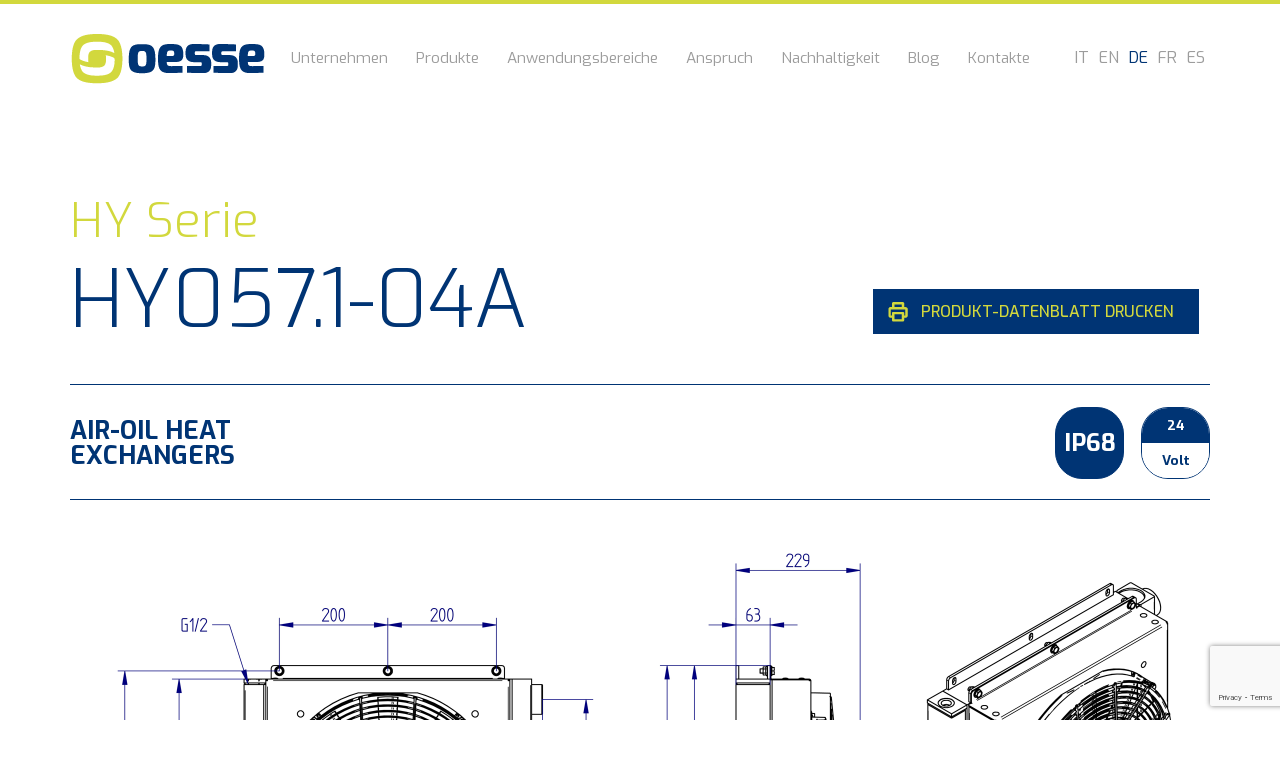

--- FILE ---
content_type: text/html; charset=UTF-8
request_url: https://www.oesse.com/de/prodotto/hy05704/
body_size: 22785
content:
<!DOCTYPE html>
<html lang="it_IT">
<head>
<meta charset="UTF-8">
<!-- <meta http-equiv="X-UA-Compatible" content="IE=edge,chrome=1"> -->
<meta http-equiv="X-UA-Compatible" content="IE=edge">
<meta name="viewport" content="width=device-width, initial-scale=1">

<meta name="author" content="Studio Idee Materia">
<meta name="Copyright" content="&copy;2026 Oesse">
<meta name="format-detection" content="telephone=no">
<link rel="stylesheet" type="text/css" href="https://www.oesse.com/wp-content/themes/default_theme/scripts/animate_it/animations.css" />
<link rel="stylesheet" type="text/css" href="https://www.oesse.com/wp-content/themes/default_theme/scripts/lightbox/lightbox.min.css" />

<!--IUB-COOKIE-SKIP-START--><script type="text/javascript">
    var _iub = _iub || [];
    _iub.csConfiguration = {
"consentOnContinuedBrowsing":false,
"consentOnScroll":false,
"perPurposeConsent":true,
"invalidateConsentBefore":"2022-01-01",
        "lang": "de",
        "siteId": 1555704,
        "cookiePolicyId": 51651063,
        "banner": {
            "acceptButtonDisplay":true,
            "customizeButtonDisplay":true,
            "acceptButtonColor":"#D2D83D",
            "rejectButtonDisplay":true,
            "rejectButtonColor":"#222",
            "rejectButtonCaptionColor":"#efefef",
            "position":"top",
"listPurposes":true,
"explicitWithdrawal":true
        },
        "callback": {
            onPreferenceExpressedOrNotNeeded: function(preference) {
                dataLayer.push({
                    iubenda_ccpa_opted_out: _iub.cs.api.isCcpaOptedOut()
                });
                if (!preference) {
                    dataLayer.push({
                        event: "iubenda_preference_not_needed"
                    });
                } else {
                    if (preference.consent === true) {
                        dataLayer.push({
                            event: "iubenda_consent_given"
                        });
                    } else if (preference.consent === false) {
                        dataLayer.push({
                            event: "iubenda_consent_rejected"
                        });
                    } else if (preference.purposes) {
                        for (var purposeId in preference.purposes) {
                            if (preference.purposes[purposeId]) {
                                dataLayer.push({
                                    event: "iubenda_consent_given_purpose_" + purposeId
                                });
                            }
                        }
                    }
                }
            }
        }
    };
</script>
<script type="text/javascript" src="//cdn.iubenda.com/cs/iubenda_cs.js" charset="UTF-8" async></script>

			<script>
				var iCallback = function() {};
				var _iub = _iub || {};

				if ( typeof _iub.csConfiguration != 'undefined' ) {
					if ( 'callback' in _iub.csConfiguration ) {
						if ( 'onConsentGiven' in _iub.csConfiguration.callback )
							iCallback = _iub.csConfiguration.callback.onConsentGiven;

						_iub.csConfiguration.callback.onConsentGiven = function() {
							iCallback();

							/* separator */
							jQuery('noscript._no_script_iub').each(function (a, b) { var el = jQuery(b); el.after(el.html()); });
						}
					}
				}
			</script><!--IUB-COOKIE-SKIP-END--><link rel="alternate" hreflang="es" href="https://www.oesse.com/es/prodotto/hy05704/" />
<link rel="alternate" hreflang="fr" href="https://www.oesse.com/fr/prodotto/hy05704/" />
<link rel="alternate" hreflang="de" href="https://www.oesse.com/de/prodotto/hy05704/" />
<link rel="alternate" hreflang="en" href="https://www.oesse.com/en/product/hy05704/" />
<link rel="alternate" hreflang="it" href="https://www.oesse.com/prodotto/hy05704/" />

<!-- Google Tag Manager for WordPress by gtm4wp.com -->
<script data-cfasync="false" data-pagespeed-no-defer>//<![CDATA[
	var gtm4wp_datalayer_name = "dataLayer";
	var dataLayer = dataLayer || [];
//]]>
</script>
<!-- End Google Tag Manager for WordPress by gtm4wp.com -->
	<!-- This site is optimized with the Yoast SEO plugin v14.9 - https://yoast.com/wordpress/plugins/seo/ -->
	<title>HY057.1-04A AIR-OIL HEAT EXCHANGERS Oesse</title>
	<meta name="robots" content="index, follow, max-snippet:-1, max-image-preview:large, max-video-preview:-1" />
	<link rel="canonical" href="https://www.oesse.com/prodotto/hy05704/" />
	<meta property="og:locale" content="de_DE" />
	<meta property="og:type" content="article" />
	<meta property="og:title" content="HY057.1-04A AIR-OIL HEAT EXCHANGERS Oesse" />
	<meta property="og:url" content="https://www.oesse.com/de/prodotto/hy05704/" />
	<meta property="og:site_name" content="Oesse" />
	<meta property="article:modified_time" content="2021-06-17T13:51:44+00:00" />
	<meta name="twitter:card" content="summary_large_image" />
	<script type="application/ld+json" class="yoast-schema-graph">{"@context":"https://schema.org","@graph":[{"@type":"Organization","@id":"https://www.oesse.com/de/#organization","name":"Oesse srl","url":"https://www.oesse.com/de/","sameAs":[],"logo":{"@type":"ImageObject","@id":"https://www.oesse.com/de/#logo","inLanguage":"de-DE","url":"https://www.oesse.com/wp-content/uploads/2019/04/logo_icon.jpg","width":512,"height":512,"caption":"Oesse srl"},"image":{"@id":"https://www.oesse.com/de/#logo"}},{"@type":"WebSite","@id":"https://www.oesse.com/de/#website","url":"https://www.oesse.com/de/","name":"Oesse","description":"","publisher":{"@id":"https://www.oesse.com/de/#organization"},"potentialAction":[{"@type":"SearchAction","target":"https://www.oesse.com/de/?s={search_term_string}","query-input":"required name=search_term_string"}],"inLanguage":"de-DE"},{"@type":"WebPage","@id":"https://www.oesse.com/de/prodotto/hy05704/#webpage","url":"https://www.oesse.com/de/prodotto/hy05704/","name":"HY057.1-04A AIR-OIL HEAT EXCHANGERS Oesse","isPartOf":{"@id":"https://www.oesse.com/de/#website"},"datePublished":"2020-01-27T14:08:35+00:00","dateModified":"2021-06-17T13:51:44+00:00","inLanguage":"de-DE","potentialAction":[{"@type":"ReadAction","target":["https://www.oesse.com/de/prodotto/hy05704/"]}]}]}</script>
	<!-- / Yoast SEO plugin. -->


<link rel='dns-prefetch' href='//www.google.com' />
<link rel='dns-prefetch' href='//s.w.org' />
<link rel="alternate" type="application/rss+xml" title="Oesse &raquo; HY057.1-04A Kommentar-Feed" href="https://www.oesse.com/de/prodotto/hy05704/feed/" />
<link rel='stylesheet' id='wp-block-library-css'  href='https://www.oesse.com/wp-includes/css/dist/block-library/style.min.css' type='text/css' media='all' />
<link rel='stylesheet' id='activecampaign-form-block-css'  href='https://www.oesse.com/plugins/activecampaign-subscription-forms/activecampaign-form-block/build/style-index.css' type='text/css' media='all' />
<link rel='stylesheet' id='tablepress-default-css'  href='https://www.oesse.com/plugins/tablepress/css/default.min.css' type='text/css' media='all' />
<script type='text/javascript' src='https://www.oesse.com/scripts/jquery-3.1.1.min.js' id='jquery-js'></script>
<script type='text/javascript' src='https://www.oesse.com/plugins/duracelltomi-google-tag-manager/js/gtm4wp-contact-form-7-tracker.js' id='gtm4wp-contact-form-7-tracker-js'></script>
<script type='text/javascript' src='https://www.oesse.com/plugins/duracelltomi-google-tag-manager/js/gtm4wp-form-move-tracker.js' id='gtm4wp-form-move-tracker-js'></script>
<link rel="https://api.w.org/" href="https://www.oesse.com/wp-json/" /><link rel="alternate" type="application/json+oembed" href="https://www.oesse.com/wp-json/oembed/1.0/embed?url=https%3A%2F%2Fwww.oesse.com%2Fde%2Fprodotto%2Fhy05704%2F" />
<link rel="alternate" type="text/xml+oembed" href="https://www.oesse.com/wp-json/oembed/1.0/embed?url=https%3A%2F%2Fwww.oesse.com%2Fde%2Fprodotto%2Fhy05704%2F&#038;format=xml" />

<!-- Google Tag Manager for WordPress by gtm4wp.com -->
<script data-cfasync="false" data-pagespeed-no-defer>//<![CDATA[
	var dataLayer_content = {"visitorLoginState":"logged-out","pageTitle":"HY057.1-04A AIR-OIL HEAT EXCHANGERS Oesse","pagePostType":"prodotto","pagePostType2":"single-prodotto","pagePostAuthor":"OS_admin"};
	dataLayer.push( dataLayer_content );//]]>
</script>
<script data-cfasync="false">//<![CDATA[
(function(w,d,s,l,i){w[l]=w[l]||[];w[l].push({'gtm.start':
new Date().getTime(),event:'gtm.js'});var f=d.getElementsByTagName(s)[0],
j=d.createElement(s),dl=l!='dataLayer'?'&l='+l:'';j.async=true;j.src=
'//www.googletagmanager.com/gtm.'+'js?id='+i+dl;f.parentNode.insertBefore(j,f);
})(window,document,'script','dataLayer','GTM-PFHSW73');//]]>
</script>
<!-- End Google Tag Manager -->
<!-- End Google Tag Manager for WordPress by gtm4wp.com --><link rel="icon" href="https://www.oesse.com/wp-content/uploads/2019/04/cropped-oesse_favicon-32x32.jpg" sizes="32x32" />
<link rel="icon" href="https://www.oesse.com/wp-content/uploads/2019/04/cropped-oesse_favicon-192x192.jpg" sizes="192x192" />
<link rel="apple-touch-icon" href="https://www.oesse.com/wp-content/uploads/2019/04/cropped-oesse_favicon-180x180.jpg" />
<meta name="msapplication-TileImage" content="https://www.oesse.com/wp-content/uploads/2019/04/cropped-oesse_favicon-270x270.jpg" />
 
<script type="text/javascript">
  window.googleMapKey = "";
</script>

<style>  
#preloader{position:fixed;top:0;left:0;width:100%;height:100%;max-width:100%;max-height:100%;background-color:#efefef;z-index:100000;overflow:hidden}#preloader_logo{position:absolute;top:50%;left:50%;z-index:10;-ms-transform:translate(-50%,-50%);transform:translate(-50%,-50%);-moz-transform:translate(-50%,-50%);-webkit-transform:translate(-50%,-50%);-o-transform:translate(-50%,-50%);height:50px}#preloader_logo svg{width:196px;height:50px;fill:#003474}#preloader.loaded{opacity:0;z-index:-10;-webkit-transition:opacity .25s linear .1s,z-index .1s linear .3s;-o-transition:opacity .25s linear .1s,z-index .1s linear .3s;transition:opacity .25s linear .1s,z-index .1s linear .3s;z-index:0}
</style>

<style type="text/css"> #iubenda-cs-banner { bottom: 0px !important; left: 0px !important; position: fixed !important; width: 100% !important; z-index: 99999998 !important; background-color: rgba(0,0,0,0.7); color: #FFF !important; padding: 10px 15px; } #iubenda-cs-banner .iubenda-banner-content *{color: #FFF !important; font-size: 14px !important; line-height: 18px !important; font-family: 'Roboto', sans-serif;} .iubenda-banner-content a{text-decoration: underline;} .iubenda-cs-close-btn{font-size: 22px !important; color: #FFF !important;} </style>


</head>
<body data-rsssl=1 class="prodotto-template-default single single-prodotto postid-16933 chrome">
<div id="preloader">
    <div id="preloader_logo"><svg version="1.1" xmlns="http://www.w3.org/2000/svg" xmlns:xlink="http://www.w3.org/1999/xlink" x="0px" y="0px"
	 viewBox="0 0 127 33" style="enable-background:new 0 0 127 33;" xml:space="preserve" width="127" height="33">
<g>
	<path style="fill:#D2D83D;" d="M28.3,17.4c0,1-0.1,1.8-0.2,2.6c-0.3,2.1-0.9,3.7-1.8,4.8c-1.6,1.8-4.3,2.6-8.5,2.7
		c-0.4,0-0.7,0-1.1,0c-0.4,0-0.7,0-1.1,0c-4.2-0.1-6.9-0.9-8.5-2.7c-0.9-1.2-1.5-2.7-1.8-4.8c2.3,1.3,5.5,2,9.8,2.1c0,0,0.1,0,0.1,0
		c0.5,0,0.9,0,1.4,0c0.5,0,1,0,1.4,0c1.7-0.1,2.8-0.6,3.6-1.4c0.7-0.8,1-2.1,1-3.9c0-0.2,0-0.4,0-0.6c0-0.2,0-0.4,0-0.6
		c0-0.6-0.1-1.1-0.2-1.6c2.3,0.4,4.2,1,5.7,1.9c0,0.1,0,0.2,0,0.3C28.3,16.7,28.3,17,28.3,17.4 M5.1,16.3c0-0.4,0-0.7,0-1.1
		c0-1,0.1-1.8,0.2-2.6c0.3-2.1,0.9-3.7,1.8-4.8c1.6-1.8,4.3-2.6,8.5-2.7c0.4,0,0.7,0,1.1,0c0.4,0,0.7,0,1.1,0
		c4.2,0.1,6.9,0.9,8.5,2.7c0.9,1.2,1.5,2.7,1.8,4.8c-2.3-1.3-5.5-2-9.8-2.1c0,0-0.1,0-0.1,0c-0.5,0-0.9,0-1.4,0c-0.5,0-1,0-1.4,0
		c-1.7,0.1-2.8,0.6-3.6,1.4c-0.7,0.8-1,2.1-1,3.9c0,0.2,0,0.4,0,0.6c0,0.2,0,0.4,0,0.6c0,0.6,0.1,1.1,0.2,1.6
		c-2.3-0.4-4.2-1-5.7-1.9C5.1,16.5,5.1,16.4,5.1,16.3 M33.4,14.8c-0.2-5-1.1-8.5-2.9-10.8C28.2,1.4,24.3,0.2,18.3,0
		c-0.5,0-1,0-1.6,0c-0.5,0-1.1,0-1.6,0C9.1,0.2,5.3,1.4,2.9,4C1.1,6.3,0.2,9.7,0,14.8c0,0.5,0,1,0,1.5c0,0.5,0,1,0,1.5
		c0.2,5,1.1,8.5,2.9,10.8c2.3,2.6,6.2,3.7,12.2,3.9c0.5,0,1,0,1.6,0c0.5,0,1.1,0,1.6,0c6-0.2,9.9-1.4,12.2-3.9
		c1.8-2.3,2.7-5.8,2.9-10.8c0-0.5,0-1,0-1.5C33.4,15.8,33.4,15.3,33.4,14.8"/>
	<path d="M46.4,21.4c-2.3,0-2.9-0.5-2.9-4.8c0-4.7,0.3-5.4,2.9-5.4c2.5,0,2.9,0.6,2.9,5.4
		C49.3,21.1,48.8,21.4,46.4,21.4 M46.4,6.7c-6.5,0-8.8,1.1-8.8,9.9c0,6.7,0.9,9.3,8.8,9.3s8.8-2.6,8.8-9.3
		C55.1,7.8,52.9,6.7,46.4,6.7"/>
	<path d="M65.5,10.9c1.9,0,2.1,0.5,2.1,2.4c0,0.8-0.5,1.3-1.3,1.3h-3.6C62.7,11.1,63.4,10.9,65.5,10.9z
		 M66.9,21.2c-2.7,0-4.2,0.3-4.2-2.7h5.4c4.2,0,5.5-1.3,5.5-4.9c0-6.3-2.5-7-8.4-7c-6.1,0-8.3,1.5-8.3,9.5c0,5.6,0.5,9.7,6.9,9.7
		c1.5,0,3.1,0,4.8-0.1c3.1-0.1,4.4-0.2,4.4-0.2v-4.4H66.9z"/>
	<path d="M119,10.9c1.9,0,2.1,0.5,2.1,2.4c0,0.8-0.5,1.3-1.3,1.3h-3.6C116.1,11.1,116.9,10.9,119,10.9z
		 M120.4,21.2c-2.7,0-4.2,0.3-4.2-2.7h5.4c4.2,0,5.5-1.3,5.5-4.9c0-6.3-2.5-7-8.4-7c-6.1,0-8.3,1.5-8.3,9.5c0,5.6,0.5,9.7,6.9,9.7
		c1.5,0,3.1,0,4.8-0.1c3.1-0.1,4.4-0.2,4.4-0.2v-4.4H120.4z"/>
	<path d="M86.6,13.9h-4.2c-0.7,0-1.2,0-1.2-0.9v-0.6c0-0.8,0.2-1,1.2-1h2.1l0,0h6.4v0h0V7.8c0,0,0,0,0,0
		V6.9c0,0-1.6-0.1-4.8-0.2c-1.7-0.1-3.3-0.1-4.9-0.1l0,0c-0.3,0-0.7,0-1,0c-3.8,0-5.1,2.3-5.1,5.2v1.6c0,3.7,2.2,5.2,5.6,5.2h4.1
		c0.8,0,1,0.3,1,1v0.6c0,0.8-0.5,0.9-1,0.9h-2.5H76v4.4c0,0,1.3,0.1,3.8,0.2c0.6,0,1.3,0,2,0.1c1.3,0,2.6,0,3.9,0l0,0
		c0.5,0,1,0,1.5,0c2.3,0,4.8-1.2,4.8-5.1v-2C91.9,16.1,90.5,13.9,86.6,13.9"/>
	<path d="M104.1,13.9h-4.2c-0.7,0-1.2,0-1.2-0.9v-0.6c0-0.8,0.2-1,1.2-1h2.1l0,0h6.4v0h0V7.8c0,0,0,0,0,0
		V6.9c0,0-1.6-0.1-4.8-0.2c-1.7-0.1-3.3-0.1-4.9-0.1l0,0c-0.3,0-0.7,0-1,0c-3.8,0-5.1,2.3-5.1,5.2v1.6c0,3.7,2.2,5.2,5.6,5.2h4.1
		c0.8,0,1,0.3,1,1v0.6c0,0.8-0.5,0.9-1,0.9H100h-6.4v4.4c0,0,1.3,0.1,3.8,0.2c0.6,0,1.3,0,2,0.1c1.3,0,2.6,0,3.9,0l0,0
		c0.5,0,1,0,1.5,0c2.3,0,4.8-1.2,4.8-5.1v-2C109.5,16.1,108,13.9,104.1,13.9"/>
</g>
</svg>
 </div>
</div>

<header class="header"><div class="container"><div class="header__logoWrap"><a class="header__logo" href="https://www.oesse.com/de/" title="Oesse"><svg version="1.1" xmlns="http://www.w3.org/2000/svg" xmlns:xlink="http://www.w3.org/1999/xlink" x="0px" y="0px"
	 viewBox="0 0 127 33" style="enable-background:new 0 0 127 33;" xml:space="preserve" width="127" height="33">
<g>
	<path style="fill:#D2D83D;" d="M28.3,17.4c0,1-0.1,1.8-0.2,2.6c-0.3,2.1-0.9,3.7-1.8,4.8c-1.6,1.8-4.3,2.6-8.5,2.7
		c-0.4,0-0.7,0-1.1,0c-0.4,0-0.7,0-1.1,0c-4.2-0.1-6.9-0.9-8.5-2.7c-0.9-1.2-1.5-2.7-1.8-4.8c2.3,1.3,5.5,2,9.8,2.1c0,0,0.1,0,0.1,0
		c0.5,0,0.9,0,1.4,0c0.5,0,1,0,1.4,0c1.7-0.1,2.8-0.6,3.6-1.4c0.7-0.8,1-2.1,1-3.9c0-0.2,0-0.4,0-0.6c0-0.2,0-0.4,0-0.6
		c0-0.6-0.1-1.1-0.2-1.6c2.3,0.4,4.2,1,5.7,1.9c0,0.1,0,0.2,0,0.3C28.3,16.7,28.3,17,28.3,17.4 M5.1,16.3c0-0.4,0-0.7,0-1.1
		c0-1,0.1-1.8,0.2-2.6c0.3-2.1,0.9-3.7,1.8-4.8c1.6-1.8,4.3-2.6,8.5-2.7c0.4,0,0.7,0,1.1,0c0.4,0,0.7,0,1.1,0
		c4.2,0.1,6.9,0.9,8.5,2.7c0.9,1.2,1.5,2.7,1.8,4.8c-2.3-1.3-5.5-2-9.8-2.1c0,0-0.1,0-0.1,0c-0.5,0-0.9,0-1.4,0c-0.5,0-1,0-1.4,0
		c-1.7,0.1-2.8,0.6-3.6,1.4c-0.7,0.8-1,2.1-1,3.9c0,0.2,0,0.4,0,0.6c0,0.2,0,0.4,0,0.6c0,0.6,0.1,1.1,0.2,1.6
		c-2.3-0.4-4.2-1-5.7-1.9C5.1,16.5,5.1,16.4,5.1,16.3 M33.4,14.8c-0.2-5-1.1-8.5-2.9-10.8C28.2,1.4,24.3,0.2,18.3,0
		c-0.5,0-1,0-1.6,0c-0.5,0-1.1,0-1.6,0C9.1,0.2,5.3,1.4,2.9,4C1.1,6.3,0.2,9.7,0,14.8c0,0.5,0,1,0,1.5c0,0.5,0,1,0,1.5
		c0.2,5,1.1,8.5,2.9,10.8c2.3,2.6,6.2,3.7,12.2,3.9c0.5,0,1,0,1.6,0c0.5,0,1.1,0,1.6,0c6-0.2,9.9-1.4,12.2-3.9
		c1.8-2.3,2.7-5.8,2.9-10.8c0-0.5,0-1,0-1.5C33.4,15.8,33.4,15.3,33.4,14.8"/>
	<path d="M46.4,21.4c-2.3,0-2.9-0.5-2.9-4.8c0-4.7,0.3-5.4,2.9-5.4c2.5,0,2.9,0.6,2.9,5.4
		C49.3,21.1,48.8,21.4,46.4,21.4 M46.4,6.7c-6.5,0-8.8,1.1-8.8,9.9c0,6.7,0.9,9.3,8.8,9.3s8.8-2.6,8.8-9.3
		C55.1,7.8,52.9,6.7,46.4,6.7"/>
	<path d="M65.5,10.9c1.9,0,2.1,0.5,2.1,2.4c0,0.8-0.5,1.3-1.3,1.3h-3.6C62.7,11.1,63.4,10.9,65.5,10.9z
		 M66.9,21.2c-2.7,0-4.2,0.3-4.2-2.7h5.4c4.2,0,5.5-1.3,5.5-4.9c0-6.3-2.5-7-8.4-7c-6.1,0-8.3,1.5-8.3,9.5c0,5.6,0.5,9.7,6.9,9.7
		c1.5,0,3.1,0,4.8-0.1c3.1-0.1,4.4-0.2,4.4-0.2v-4.4H66.9z"/>
	<path d="M119,10.9c1.9,0,2.1,0.5,2.1,2.4c0,0.8-0.5,1.3-1.3,1.3h-3.6C116.1,11.1,116.9,10.9,119,10.9z
		 M120.4,21.2c-2.7,0-4.2,0.3-4.2-2.7h5.4c4.2,0,5.5-1.3,5.5-4.9c0-6.3-2.5-7-8.4-7c-6.1,0-8.3,1.5-8.3,9.5c0,5.6,0.5,9.7,6.9,9.7
		c1.5,0,3.1,0,4.8-0.1c3.1-0.1,4.4-0.2,4.4-0.2v-4.4H120.4z"/>
	<path d="M86.6,13.9h-4.2c-0.7,0-1.2,0-1.2-0.9v-0.6c0-0.8,0.2-1,1.2-1h2.1l0,0h6.4v0h0V7.8c0,0,0,0,0,0
		V6.9c0,0-1.6-0.1-4.8-0.2c-1.7-0.1-3.3-0.1-4.9-0.1l0,0c-0.3,0-0.7,0-1,0c-3.8,0-5.1,2.3-5.1,5.2v1.6c0,3.7,2.2,5.2,5.6,5.2h4.1
		c0.8,0,1,0.3,1,1v0.6c0,0.8-0.5,0.9-1,0.9h-2.5H76v4.4c0,0,1.3,0.1,3.8,0.2c0.6,0,1.3,0,2,0.1c1.3,0,2.6,0,3.9,0l0,0
		c0.5,0,1,0,1.5,0c2.3,0,4.8-1.2,4.8-5.1v-2C91.9,16.1,90.5,13.9,86.6,13.9"/>
	<path d="M104.1,13.9h-4.2c-0.7,0-1.2,0-1.2-0.9v-0.6c0-0.8,0.2-1,1.2-1h2.1l0,0h6.4v0h0V7.8c0,0,0,0,0,0
		V6.9c0,0-1.6-0.1-4.8-0.2c-1.7-0.1-3.3-0.1-4.9-0.1l0,0c-0.3,0-0.7,0-1,0c-3.8,0-5.1,2.3-5.1,5.2v1.6c0,3.7,2.2,5.2,5.6,5.2h4.1
		c0.8,0,1,0.3,1,1v0.6c0,0.8-0.5,0.9-1,0.9H100h-6.4v4.4c0,0,1.3,0.1,3.8,0.2c0.6,0,1.3,0,2,0.1c1.3,0,2.6,0,3.9,0l0,0
		c0.5,0,1,0,1.5,0c2.3,0,4.8-1.2,4.8-5.1v-2C109.5,16.1,108,13.9,104.1,13.9"/>
</g>
</svg>
</a></div><div class="header__menuWrap text-right"><nav id="main_nav" class="hidden-xs hidden-sm"><ul id="menu-main_nav-tedesco" class="header__menu nav navbar-nav"><li id="menu-item-17289" class="menu-item menu-item-type-post_type menu-item-object-page menu-item-17289 menu-page-17192"><a title="Azienda" href="https://www.oesse.com/de/unternehmen/">Unternehmen</a></li>
<li id="menu-item-17290" class="prods_sub sub_menu_item menu-item menu-item-type-post_type menu-item-object-page menu-item-17290 menu-page-17217"><a href="https://www.oesse.com/de/produkte/" data-sub="prods_sub">Produkte</a></li>
<li id="menu-item-17291" class="app_sub sub_menu_item menu-item menu-item-type-custom menu-item-object-custom menu-item-17291 menu-custom-17291"><a title="Anwendungsbereiche" href="#" data-sub="app_sub">Anwendungsbereiche</a></li>
<li id="menu-item-17292" class="menu-item menu-item-type-post_type menu-item-object-page menu-item-17292 menu-page-17178"><a title="Qualità" href="https://www.oesse.com/de/anspruch/">Anspruch</a></li>
<li id="menu-item-27348" class="menu-item menu-item-type-post_type menu-item-object-page menu-item-27348 menu-page-27263"><a href="https://www.oesse.com/de/nachhaltigkeit/">Nachhaltigkeit</a></li>
<li id="menu-item-29419" class="menu-item menu-item-type-taxonomy menu-item-object-category menu-item-29419 menu-category-58"><a href="https://www.oesse.com/de/category/blog-de/">Blog</a></li>
<li id="menu-item-17293" class="menu-item menu-item-type-post_type menu-item-object-page menu-item-17293 menu-page-17187"><a title="Contatti" href="https://www.oesse.com/de/kontakte/">Kontakte</a></li>
</ul></nav><nav id="main_nav_mob" class="hidden-md hidden-lg"><ul id="menu-mobile_nav-tedesco" class="header__mobMenu nav navbar-nav"><li id="menu-item-17314" class="menu-item menu-item-type-post_type menu-item-object-page menu-item-17314 menu-page-17192"><a href="https://www.oesse.com/de/unternehmen/">Unternehmen</a></li>
<li id="menu-item-17315" class="menu-item menu-item-type-post_type menu-item-object-page menu-item-has-children menu-item-17315 menu-page-17217"><a href="https://www.oesse.com/de/produkte/">Produkte</a>
<ul class="sub-menu">
	<li id="menu-item-17316" class="gamma menu-item menu-item-type-taxonomy menu-item-object-prodotti menu-item-17316 menu-prodotti-77"><a href="https://www.oesse.com/de/prodotti/kundenspezifischer-bereich/" data-sub="gamma">Kundenspezifischer bereich</a></li>
	<li id="menu-item-17317" class="menu-item menu-item-type-taxonomy menu-item-object-prodotti menu-item-17317 menu-prodotti-81"><a href="https://www.oesse.com/de/prodotti/hr-de/">HR Serie</a></li>
	<li id="menu-item-17318" class="menu-item menu-item-type-taxonomy menu-item-object-prodotti menu-item-17318 menu-prodotti-83"><a href="https://www.oesse.com/de/prodotti/hs-de/">HS Serie</a></li>
	<li id="menu-item-17319" class="menu-item menu-item-type-taxonomy menu-item-object-prodotti menu-item-17319 menu-prodotti-79"><a href="https://www.oesse.com/de/prodotti/hc-de/">HC serie</a></li>
	<li id="menu-item-17320" class="gamma menu-item menu-item-type-taxonomy menu-item-object-prodotti current-prodotto-ancestor current-menu-parent current-prodotto-parent menu-item-17320 menu-prodotti-85"><a href="https://www.oesse.com/de/prodotti/standard-bereich/" data-sub="gamma">Standard bereich</a></li>
	<li id="menu-item-17321" class="menu-item menu-item-type-taxonomy menu-item-object-prodotti current-prodotto-ancestor current-menu-parent current-prodotto-parent menu-item-17321 menu-prodotti-93"><a href="https://www.oesse.com/de/prodotti/hy-de/">HY Serie</a></li>
	<li id="menu-item-17322" class="menu-item menu-item-type-taxonomy menu-item-object-prodotti menu-item-17322 menu-prodotti-91"><a href="https://www.oesse.com/de/prodotti/hp-de/">HP Serie</a></li>
	<li id="menu-item-17323" class="menu-item menu-item-type-taxonomy menu-item-object-prodotti menu-item-17323 menu-prodotti-89"><a href="https://www.oesse.com/de/prodotti/hm-de/">HM Serie</a></li>
	<li id="menu-item-17324" class="menu-item menu-item-type-taxonomy menu-item-object-prodotti menu-item-17324 menu-prodotti-87"><a href="https://www.oesse.com/de/prodotti/ha-de/">HA Serie</a></li>
	<li id="menu-item-17325" class="spare menu-item menu-item-type-taxonomy menu-item-object-prodotti menu-item-17325 menu-prodotti-74"><a href="https://www.oesse.com/de/prodotti/zubehoer/" data-sub="spare">Zubehör</a></li>
</ul>
</li>
<li id="menu-item-17326" class="menu-item menu-item-type-post_type menu-item-object-page menu-item-has-children menu-item-17326 menu-page-17224"><a href="https://www.oesse.com/de/anwendungsbereiche/">Anwendungsbereiche</a>
<ul class="sub-menu">
	<li id="menu-item-17327" class="menu-item menu-item-type-post_type menu-item-object-page menu-item-17327 menu-page-17249"><a href="https://www.oesse.com/de/anwendungsbereiche/off-road/">Offroad</a></li>
	<li id="menu-item-17328" class="menu-item menu-item-type-post_type menu-item-object-page menu-item-17328 menu-page-17254"><a href="https://www.oesse.com/de/anwendungsbereiche/agriculture-forestry/">Landwirtschaft &#038; Forstwirtschaft</a></li>
	<li id="menu-item-17329" class="menu-item menu-item-type-post_type menu-item-object-page menu-item-17329 menu-page-17247"><a href="https://www.oesse.com/de/anwendungsbereiche/municipal-vehicles-machinery/">Kommunale Fahrzeuge &#038; Maschinen</a></li>
	<li id="menu-item-17330" class="menu-item menu-item-type-post_type menu-item-object-page menu-item-17330 menu-page-17244"><a href="https://www.oesse.com/de/anwendungsbereiche/handling-logistic/">Handling &#038; Logistik</a></li>
	<li id="menu-item-17331" class="menu-item menu-item-type-post_type menu-item-object-page menu-item-17331 menu-page-17242"><a href="https://www.oesse.com/de/anwendungsbereiche/endothermic-engines/">Endotherme Motoren</a></li>
	<li id="menu-item-17332" class="menu-item menu-item-type-post_type menu-item-object-page menu-item-17332 menu-page-17240"><a href="https://www.oesse.com/de/anwendungsbereiche/energy-renewable/">Energie / Erneuerbare</a></li>
	<li id="menu-item-17333" class="menu-item menu-item-type-post_type menu-item-object-page menu-item-17333 menu-page-17237"><a href="https://www.oesse.com/de/anwendungsbereiche/hydraulic-dealers/">Hydraulikhändler</a></li>
	<li id="menu-item-17334" class="menu-item menu-item-type-post_type menu-item-object-page menu-item-17334 menu-page-17235"><a href="https://www.oesse.com/de/anwendungsbereiche/industrial-stationary/">Industriell / Stationär</a></li>
	<li id="menu-item-17335" class="menu-item menu-item-type-post_type menu-item-object-page menu-item-17335 menu-page-17252"><a href="https://www.oesse.com/de/anwendungsbereiche/railway-machinery-equipment/">Eisenbahnmaschinen &#038; Ausrüstung</a></li>
	<li id="menu-item-17336" class="menu-item menu-item-type-post_type menu-item-object-page menu-item-17336 menu-page-17232"><a href="https://www.oesse.com/de/anwendungsbereiche/electric-electronic-devices/">Elektrische und elektronische Geräte</a></li>
	<li id="menu-item-17337" class="menu-item menu-item-type-post_type menu-item-object-page menu-item-17337 menu-page-17230"><a href="https://www.oesse.com/de/anwendungsbereiche/oil-gas/">Öl &#038; Gas / Maritime</a></li>
	<li id="menu-item-17338" class="menu-item menu-item-type-post_type menu-item-object-page menu-item-17338 menu-page-17228"><a href="https://www.oesse.com/de/anwendungsbereiche/on-road/">Auf der Straße</a></li>
</ul>
</li>
<li id="menu-item-17339" class="menu-item menu-item-type-post_type menu-item-object-page menu-item-17339 menu-page-17178"><a href="https://www.oesse.com/de/anspruch/">Anspruch</a></li>
<li id="menu-item-17609" class="menu-item menu-item-type-custom menu-item-object-custom menu-item-17609 menu-custom-17609"><a href="/en/blog-en/">Blog</a></li>
<li id="menu-item-27356" class="menu-item menu-item-type-post_type menu-item-object-page menu-item-27356 menu-page-27263"><a href="https://www.oesse.com/de/nachhaltigkeit/">Nachhaltigkeit</a></li>
<li id="menu-item-29422" class="menu-item menu-item-type-taxonomy menu-item-object-category menu-item-29422 menu-category-58"><a href="https://www.oesse.com/de/category/blog-de/">Blog</a></li>
</ul></nav><a href="https://www.oesse.com/de/kontakte/" class="hidden-md hidden-lg header__cta button button--green">Kontakte</a><div class="hidden-md hidden-lg"><div class="header__langs text-uppercase"><ul><li><a href="https://www.oesse.com/prodotto/hy05704/" onClick="event.preventDefault">It</a></li><li><a href="https://www.oesse.com/en/product/hy05704/" onClick="event.preventDefault">En</a></li><li class="active"><a href="#" onClick="event.preventDefault()">De</a></li><li><a href="https://www.oesse.com/fr/prodotto/hy05704/" onClick="event.preventDefault">Fr</a></li><li><a href="https://www.oesse.com/es/prodotto/hy05704/" onClick="event.preventDefault">Es</a></li></ul></div></div></div><div class="hidden-xs hidden-sm"><div class="header__langs text-uppercase"><ul><li><a href="https://www.oesse.com/prodotto/hy05704/" onClick="event.preventDefault">It</a></li><li><a href="https://www.oesse.com/en/product/hy05704/" onClick="event.preventDefault">En</a></li><li class="active"><a href="#" onClick="event.preventDefault()">De</a></li><li><a href="https://www.oesse.com/fr/prodotto/hy05704/" onClick="event.preventDefault">Fr</a></li><li><a href="https://www.oesse.com/es/prodotto/hy05704/" onClick="event.preventDefault">Es</a></li></ul></div></div><div class="header__hamburger hidden-md hidden-lg pull-right"><span></span><span></span><span></span><span></span></div></div><div class="subMenuWrap subMenuWrap--prods prods_sub hidden-xs"><div class="container"><div class="subMenuWrap__menu col-xs-12 col-lg-6 no-padding-left"><div class="subMenuWrap__block"><label class="subMenuWrap__label text-uppercase"><a href="https://www.oesse.com/de/prodotti/kundenspezifischer-bereich/" title="Kundenspezifischer bereich">Kundenspezifischer bereich</a></label><ul class="subMenuWrap__list"><li><a data-menu="hc-de" href="https://www.oesse.com/de/prodotti/hc-de/" title="HC serie">HC serie</a></li><li><a data-menu="hr-de" href="https://www.oesse.com/de/prodotti/hr-de/" title="HR Serie">HR Serie</a></li><li><a data-menu="hs-de" href="https://www.oesse.com/de/prodotti/hs-de/" title="HS Serie">HS Serie</a></li></ul></div><div class="subMenuWrap__block"><label class="subMenuWrap__label text-uppercase"><a href="https://www.oesse.com/de/prodotti/standard-bereich/" title="Standard bereich">Standard bereich</a></label><ul class="subMenuWrap__list"><li><a data-menu="ha-de" href="https://www.oesse.com/de/prodotti/ha-de/" title="HA Serie">HA Serie</a></li><li><a data-menu="hm-de" href="https://www.oesse.com/de/prodotti/hm-de/" title="HM Serie">HM Serie</a></li><li><a data-menu="hp-de" href="https://www.oesse.com/de/prodotti/hp-de/" title="HP Serie">HP Serie</a></li><li><a data-menu="hy-de" href="https://www.oesse.com/de/prodotti/hy-de/" title="HY Serie">HY Serie</a></li></ul></div><div class="subMenuWrap__block subMenuWrap__block--empty"><ul class="subMenuWrap__list"><li><a data-menu="zubehoer" href="https://www.oesse.com/de/prodotti/zubehoer/" title="Zubehör">Zubehör</a></li></ul></div></div><div class="subMenuWrap__descWrap hidden-xs hidden-sm hidden-md col-lg-6 no-padding-right"><div class="subMenuWrap__descBlock clearfix" data-desc="zubehoer"><div class="subMenuWrap__textWrap col-md-5 no-padding-left"><strong class="subMenuWrap__name">Zubehör</strong><div class="subMenuWrap__desc text text--mid"><p>Verfügbares Zubehör für unsere Ölkühler (HY-Serie) </p>
</div></div></div><div class="subMenuWrap__descBlock clearfix" data-desc="hc-de"><div class="subMenuWrap__textWrap col-md-5 no-padding-left"><strong class="subMenuWrap__name">HC serie</strong><div class="subMenuWrap__desc text text--mid"><p>Einzel- und Mehrkreiswärmetauscher (ohne Zubehör) zur Kühlung von Öl, Wasser, Wasser / Glykol, Kraftstoff und andere kompatible Flüssigkeiten.</p>
</div></div><img class="col-md-7 no-padding-right subMenuWrap__img lazy" data-src="https://www.oesse.com/wp-content/uploads/2019/02/serie-hc.jpg" alt="" /></div><div class="subMenuWrap__descBlock clearfix" data-desc="hr-de"><div class="subMenuWrap__textWrap col-md-5 no-padding-left"><strong class="subMenuWrap__name">HR Serie</strong><div class="subMenuWrap__desc text text--mid"><p>Vollständige Kühlmodule für endotherme Motoren, Kombikühler für Wasser, Ladeluftkühler (CAC), Öl, Kraftstoff und andere kompatible Flüssigkeiten.</p>
</div></div><img class="col-md-7 no-padding-right subMenuWrap__img lazy" data-src="https://www.oesse.com/wp-content/uploads/2019/01/gamma_custom_cover.jpg" alt="gamma_custom_cover" /></div><div class="subMenuWrap__descBlock clearfix" data-desc="hs-de"><div class="subMenuWrap__textWrap col-md-5 no-padding-left"><strong class="subMenuWrap__name">HS Serie</strong><div class="subMenuWrap__desc text text--mid"><p>Wärmetauscher (mit Zubehör) zum Kühlen von Öl, Wasser, Wasser / Glykol, Kraftstoff und anderen kompatiblen Flüssigkeiten.</p>
</div></div><img class="col-md-7 no-padding-right subMenuWrap__img lazy" data-src="https://www.oesse.com/wp-content/uploads/2019/02/serie-hs.jpg" alt="" /></div><div class="subMenuWrap__descBlock clearfix" data-desc="ha-de"><div class="subMenuWrap__textWrap col-md-5 no-padding-left"><strong class="subMenuWrap__name">HA Serie</strong><div class="subMenuWrap__desc text text--mid"><p>Kombikühler für Schraubenkompressoren.</p>
</div></div><img class="col-md-7 no-padding-right subMenuWrap__img lazy" data-src="https://www.oesse.com/wp-content/uploads/2019/02/serie-ha.jpg" alt="" /></div><div class="subMenuWrap__descBlock clearfix" data-desc="hm-de"><div class="subMenuWrap__textWrap col-md-5 no-padding-left"><strong class="subMenuWrap__name">HM Serie</strong><div class="subMenuWrap__desc text text--mid"><p>Wärmetauscher mit Tank und Filter für LKW-Mischer.</p>
</div></div><img class="col-md-7 no-padding-right subMenuWrap__img lazy" data-src="https://www.oesse.com/wp-content/uploads/2019/02/serie-hm.jpg" alt="" /></div><div class="subMenuWrap__descBlock clearfix" data-desc="hp-de"><div class="subMenuWrap__textWrap col-md-5 no-padding-left"><strong class="subMenuWrap__name">HP Serie</strong><div class="subMenuWrap__desc text text--mid"><p>Autonome-Kühleinheiten.</p>
</div></div><img class="col-md-7 no-padding-right subMenuWrap__img lazy" data-src="https://www.oesse.com/wp-content/uploads/2019/02/serie-hp.jpg" alt="" /></div><div class="subMenuWrap__descBlock clearfix" data-desc="hy-de"><div class="subMenuWrap__textWrap col-md-5 no-padding-left"><strong class="subMenuWrap__name">HY Serie</strong><div class="subMenuWrap__desc text text--mid"><p>Ölkühler mit Lüftern mit Wechselstrom-, Gleichstrom-, Elektro- oder Hydraulikmotor.</p>
</div></div><img class="col-md-7 no-padding-right subMenuWrap__img lazy" data-src="https://www.oesse.com/wp-content/uploads/2019/02/serie-hy-1.jpg" alt="" /></div></div></div></div><div class="subMenuWrap subMenuWrap--app app_sub hidden-xs"><div class="container"><div class="subMenuWrap__menu col-xs-12 col-lg-6 no-padding-left"><div class="subMenuWrap__block"><ul class="subMenuWrap__list"><li><a data-menu="off-road" href="https://www.oesse.com/de/anwendungsbereiche/off-road/" title="off-road">Offroad</a></li><li><a data-menu="agriculture-forestry" href="https://www.oesse.com/de/anwendungsbereiche/agriculture-forestry/" title="agriculture-forestry">Landwirtschaft & Forstwirtschaft</a></li><li><a data-menu="municipal-vehicles-machinery" href="https://www.oesse.com/de/anwendungsbereiche/municipal-vehicles-machinery/" title="municipal-vehicles-machinery">Kommunale Fahrzeuge & Maschinen</a></li><li><a data-menu="handling-logistic" href="https://www.oesse.com/de/anwendungsbereiche/handling-logistic/" title="handling-logistic">Handling & Logistik</a></li><li><a data-menu="endothermic-engines" href="https://www.oesse.com/de/anwendungsbereiche/endothermic-engines/" title="endothermic-engines">Endotherme Motoren</a></li><li><a data-menu="energy-renewable" href="https://www.oesse.com/de/anwendungsbereiche/energy-renewable/" title="energy-renewable">Energie / Erneuerbare</a></li><li><a data-menu="hydraulic-dealers" href="https://www.oesse.com/de/anwendungsbereiche/hydraulic-dealers/" title="hydraulic-dealers">Hydraulikhändler</a></li><li><a data-menu="industrial-stationary" href="https://www.oesse.com/de/anwendungsbereiche/industrial-stationary/" title="industrial-stationary">Industriell / Stationär</a></li><li><a data-menu="railway-machinery-equipment" href="https://www.oesse.com/de/anwendungsbereiche/railway-machinery-equipment/" title="railway-machinery-equipment">Eisenbahnmaschinen & Ausrüstung</a></li><li><a data-menu="electric-electronic-devices" href="https://www.oesse.com/de/anwendungsbereiche/electric-electronic-devices/" title="electric-electronic-devices">Elektrische und elektronische Geräte</a></li><li><a data-menu="oil-gas" href="https://www.oesse.com/de/anwendungsbereiche/oil-gas/" title="oil-gas">Öl & Gas / Maritime</a></li><li><a data-menu="on-road" href="https://www.oesse.com/de/anwendungsbereiche/on-road/" title="on-road">Auf der Straße</a></li><li><a class="" href="https://www.oesse.com/de/anwendungsbereiche/"><strong>Alle ansehen</a></strong></li></ul></div></div><div class="subMenuWrap__descWrap hidden-xs hidden-sm hidden-md col-lg-6 no-padding-right"><div class="subMenuWrap__descBlock clearfix" data-desc="off-road"><div class="subMenuWrap__textWrap col-md-5 no-padding-left"><strong class="subMenuWrap__name">Offroad</strong><div class="subMenuWrap__desc text text--mid"></div></div><img class="col-md-7 no-padding-right subMenuWrap__img lazy" data-src="https://www.oesse.com/wp-content/uploads/2019/02/off_road.jpg" alt="" /></div><div class="subMenuWrap__descBlock clearfix" data-desc="agriculture-forestry"><div class="subMenuWrap__textWrap col-md-5 no-padding-left"><strong class="subMenuWrap__name">Landwirtschaft & Forstwirtschaft</strong><div class="subMenuWrap__desc text text--mid"></div></div><img class="col-md-7 no-padding-right subMenuWrap__img lazy" data-src="https://www.oesse.com/wp-content/uploads/2019/02/agricolo_forestale-1.jpg" alt="" /></div><div class="subMenuWrap__descBlock clearfix" data-desc="municipal-vehicles-machinery"><div class="subMenuWrap__textWrap col-md-5 no-padding-left"><strong class="subMenuWrap__name">Kommunale Fahrzeuge & Maschinen</strong><div class="subMenuWrap__desc text text--mid"></div></div><img class="col-md-7 no-padding-right subMenuWrap__img lazy" data-src="https://www.oesse.com/wp-content/uploads/2019/02/veicoli_municipali.jpg" alt="" /></div><div class="subMenuWrap__descBlock clearfix" data-desc="handling-logistic"><div class="subMenuWrap__textWrap col-md-5 no-padding-left"><strong class="subMenuWrap__name">Handling & Logistik</strong><div class="subMenuWrap__desc text text--mid"></div></div><img class="col-md-7 no-padding-right subMenuWrap__img lazy" data-src="https://www.oesse.com/wp-content/uploads/2019/02/handling_logistica.jpg" alt="" /></div><div class="subMenuWrap__descBlock clearfix" data-desc="endothermic-engines"><div class="subMenuWrap__textWrap col-md-5 no-padding-left"><strong class="subMenuWrap__name">Endotherme Motoren</strong><div class="subMenuWrap__desc text text--mid"></div></div><img class="col-md-7 no-padding-right subMenuWrap__img lazy" data-src="https://www.oesse.com/wp-content/uploads/2019/02/motori_endotermici.jpg" alt="" /></div><div class="subMenuWrap__descBlock clearfix" data-desc="energy-renewable"><div class="subMenuWrap__textWrap col-md-5 no-padding-left"><strong class="subMenuWrap__name">Energie / Erneuerbare</strong><div class="subMenuWrap__desc text text--mid"></div></div><img class="col-md-7 no-padding-right subMenuWrap__img lazy" data-src="https://www.oesse.com/wp-content/uploads/2019/02/energetico_rinnovabili.jpg" alt="" /></div><div class="subMenuWrap__descBlock clearfix" data-desc="hydraulic-dealers"><div class="subMenuWrap__textWrap col-md-5 no-padding-left"><strong class="subMenuWrap__name">Hydraulikhändler</strong><div class="subMenuWrap__desc text text--mid"></div></div><img class="col-md-7 no-padding-right subMenuWrap__img lazy" data-src="https://www.oesse.com/wp-content/uploads/2019/02/rivenditori_idraulici.jpg" alt="" /></div><div class="subMenuWrap__descBlock clearfix" data-desc="industrial-stationary"><div class="subMenuWrap__textWrap col-md-5 no-padding-left"><strong class="subMenuWrap__name">Industriell / Stationär</strong><div class="subMenuWrap__desc text text--mid"></div></div><img class="col-md-7 no-padding-right subMenuWrap__img lazy" data-src="https://www.oesse.com/wp-content/uploads/2019/02/industriale_stazionario.jpg" alt="" /></div><div class="subMenuWrap__descBlock clearfix" data-desc="railway-machinery-equipment"><div class="subMenuWrap__textWrap col-md-5 no-padding-left"><strong class="subMenuWrap__name">Eisenbahnmaschinen & Ausrüstung</strong><div class="subMenuWrap__desc text text--mid"></div></div><img class="col-md-7 no-padding-right subMenuWrap__img lazy" data-src="https://www.oesse.com/wp-content/uploads/2019/02/ferroviario.jpg" alt="" /></div><div class="subMenuWrap__descBlock clearfix" data-desc="electric-electronic-devices"><div class="subMenuWrap__textWrap col-md-5 no-padding-left"><strong class="subMenuWrap__name">Elektrische und elektronische Geräte</strong><div class="subMenuWrap__desc text text--mid"></div></div><img class="col-md-7 no-padding-right subMenuWrap__img lazy" data-src="https://www.oesse.com/wp-content/uploads/2019/02/dispositivi_elettrici_elettronici.jpg" alt="" /></div><div class="subMenuWrap__descBlock clearfix" data-desc="oil-gas"><div class="subMenuWrap__textWrap col-md-5 no-padding-left"><strong class="subMenuWrap__name">Öl & Gas / Maritime</strong><div class="subMenuWrap__desc text text--mid"></div></div><img class="col-md-7 no-padding-right subMenuWrap__img lazy" data-src="https://www.oesse.com/wp-content/uploads/2019/02/oil_gas.jpg" alt="" /></div><div class="subMenuWrap__descBlock clearfix" data-desc="on-road"><div class="subMenuWrap__textWrap col-md-5 no-padding-left"><strong class="subMenuWrap__name">Auf der Straße</strong><div class="subMenuWrap__desc text text--mid"></div></div><img class="col-md-7 no-padding-right subMenuWrap__img lazy" data-src="https://www.oesse.com/wp-content/uploads/2019/02/on_road.jpg" alt="" /></div></div></div></div></header><div class="prodIntro"><div class="container"><div class="prodIntro__nameWrap clearfix"><div class="col-xs-12 col-sm-6 col-md-7 col-lg-8 no-padding-left prodIntro__titWrap"><a href="https://www.oesse.com/de/prodotti/hy-de/?engine=hy-dc-de#modList"><h2 class="prodIntro__gamma title title--green title--mid">HY Serie</h2></a><h1 class="prodIntro__title title title--blue title--l">HY057.1-04A</h1></div><div class="col-xs-12 col-sm-6 col-md-5 col-lg-4 no-padding-right prodIntro__btnWrap"><a href="#" onclick="window.print()"class="button button--print button--blueGreen">PRODUKT-DATENBLATT DRUCKEN</a></div></div><div class="prodIntro__iconWrap clearfix"><div class="col-xs-12 col-sm-8 no-padding-left prodIntro__subWrap"><strong class="prodIntro__sub text-uppercase">AIR-OIL HEAT EXCHANGERS</strong></div><div class="col-xs-12 col-sm-4 no-padding-right prodIntro__icons text-right"><div class="prodIntro__icon prodIntro__icon--ip">IP68</div><div class="prodIntro__icon prodIntro__icon--volt"><span class="volt">24</span><span class="volt_label">Volt</span></div></div></div><div class="prodIntro__disegni"><img class="" src="https://www.oesse.com/wp-content/uploads/2020/01/HY05704_disegno.png" alt="" /></div></div></div><div class="prodDati"><div class="container"><strong class="prodDati__label">TECHNISCHE DATEN</strong><div class="modTable"><table style="border-collapse: collapse; border-spacing: 0; width: 100%; border: none;"><thead><tr><th class="modTable__intro modTable__fc modTable__fc--intro">Item</th><th class="modTable__intro">Oil flow</th><th class="modTable__intro">Capacity</th><th class="modTable__intro">Weight</th><th class="modTable__intro">Voltage</th><th class="modTable__intro">Frequency</th><th class="modTable__intro">Current absorption</th><th class="modTable__intro">Power</th><th class="modTable__intro"> Ø Fan</th><th class="modTable__intro">Air flow</th><th class="modTable__intro">Noise level</th><th class="modTable__intro">Rpm</th></tr></thead><tbody><tr class="borderRow"><td class="modTable__lab modTable__fc modTable__fc--lab">&nbsp;</td><td class="modTable__lab">[l/min]</td><td class="modTable__lab">[l]</td><td class="modTable__lab">[kg]</td><td class="modTable__lab">[V]</td><td class="modTable__lab">[Hz]</td><td class="modTable__lab">[A]</td><td class="modTable__lab">[W]</td><td class="modTable__lab">[mm]</td><td class="modTable__lab">[m<span class="super">3</span>/h]</td><td class="modTable__lab">[dB(A)]</td><td class="modTable__lab"></td></tr><tr class="modTable__tabWrap"><td class="modTable__val modTable__fc modTable__fc--val"><strong class="modTable__prodName">HY057.1-04A</strong></td><td class="modTable__val">20-160</td><td class="modTable__val">3,7</td><td class="modTable__val">19</td><td class="modTable__val">24</td><td class="modTable__val"></td><td class="modTable__val">8,20</td><td class="modTable__val">214</td><td class="modTable__val">385</td><td class="modTable__val">3390</td><td class="modTable__val">72,2</td><td class="modTable__val"></td></tr></tbody></table></div></div></div><div class="prodGraf"><div class="container clearfix"><div class="prodGraf__grafWrap"><div class="prodGraf__graf prodGraf__graf--rendimento col-sm-6 no-padding-left"><strong class="prodGraf__label">Leistung</strong><div class="prodGraf__imageWrap"><img class="prodGraf__image" src="https://www.oesse.com/wp-content/uploads/2020/01/HY05704_rendimento.png" alt="https://www.oesse.com/wp-content/uploads/2020/01/HY05704_rendimento.png"><span class="prodGraf__var prodGraf__var--y">[kW/K]</span><span class="prodGraf__var prodGraf__var--x">[l/min]</span></div><div class="prodGraf__exc text text--blue"></div></div><div class="prodGraf__graf prodGraf__graf--perdita col-sm-6 no-padding-right"><strong class="prodGraf__label">Druckverlust</strong><div class="prodGraf__imageWrap"><img class="prodGraf__image" src="https://www.oesse.com/wp-content/uploads/2020/01/HY05704_perdita.png" alt="https://www.oesse.com/wp-content/uploads/2020/01/HY05704_perdita.png"><span class="prodGraf__var prodGraf__var--y">[bar]</span><span class="prodGraf__var prodGraf__var--x">[l/min]</span></div></div></div><div class="clearfix"></div><div class="prodVisc clearfix"><div class="prodVisc__text col-sm-6 no-padding-left text text--blue"><p>Oil T 80°C<br />
T Amb. 40°C<br />
1 kW = 860 Kcal/h – 1 HP = 0,75 kW</p>
</div><div class="prodVisc__table col-sm-6 no-padding-right"><div class="prodVisc__tableIntro text text--blue">ISO VG 32 at 40°C</div><table><thead><tr><th colspan="6" class="modTable__intro"><strong>Viscosity - ISO VG 32 Oil</strong></th></tr></thead><tbody><tr class="modTable__tabWrap"><td class="modTable__val">Oil</td><td width="70" class="modTable__val">22</td><td width="70" class="modTable__val">32</td><td width="70" class="modTable__val">46</td><td width="70" class="modTable__val">68</td><td width="70" class="modTable__val">150</td></tr><tr class="modTable__tabWrap"><td class="modTable__val">Correction factor</td><td width="70" class="modTable__val">0,8</td><td width="70" class="modTable__val">1</td><td width="70" class="modTable__val">1,2</td><td width="70" class="modTable__val">1,6</td><td width="70" class="modTable__val">3</td></tr></tbody></table></div></div><div class="prodNotes">Technical data are not binding - The graphs show the central range of heat exchange data</div></div></div><div class="prodAcc"><div class="container"><strong class="prodAcc__lab field__label">Accessories</strong><div class="homeGamme__gammaBlock linkTo col-sm-4 col-md-3 no-padding linkTo"><div class="homeGamme__bTop"><h4 class="homeGamme__bName 26185">Mounting systems - from HY010 to HY057</h4><div class="scrollArrow scrollArrow--blue"><a class="link link--white linkFrom" href="https://www.oesse.com/de/prodotto/mounting-systems-from-hy010-to-hy057/"><span></span></a></div></div><div class="homeGamme__bBot lazy" data-src="https://www.oesse.com/wp-content/uploads/2021/02/KTB0001960-600x600.jpg"><div class="homeGamme__bOverlay"><a class="link link--white linkFrom" href="https://www.oesse.com/de/prodotto/mounting-systems-from-hy010-to-hy057/">Siehe Produkt</a></div></div></div><div class="homeGamme__gammaBlock linkTo col-sm-4 col-md-3 no-padding linkTo"><div class="homeGamme__bTop"><h4 class="homeGamme__bName 26108">Fixed temperature thermostats with threaded port 3/8"G</h4><div class="scrollArrow scrollArrow--blue"><a class="link link--white linkFrom" href="https://www.oesse.com/de/prodotto/fixed-temperature-thermostats-with-threaded-port-3-8g/"><span></span></a></div></div><div class="homeGamme__bBot lazy" data-src="https://www.oesse.com/wp-content/uploads/2021/02/TE039-600x600.jpg"><div class="homeGamme__bOverlay"><a class="link link--white linkFrom" href="https://www.oesse.com/de/prodotto/fixed-temperature-thermostats-with-threaded-port-3-8g/">Siehe Produkt</a></div></div></div><div class="homeGamme__gammaBlock linkTo col-sm-4 col-md-3 no-padding linkTo"><div class="homeGamme__bTop"><h4 class="homeGamme__bName 26161">Fixed temperature thermostats with threaded port  1/2"G</h4><div class="scrollArrow scrollArrow--blue"><a class="link link--white linkFrom" href="https://www.oesse.com/de/prodotto/fixed-temperature-thermostats-with-threaded-port-1-2g/"><span></span></a></div></div><div class="homeGamme__bBot lazy" data-src="https://www.oesse.com/wp-content/uploads/2021/02/TE078-600x600.jpg"><div class="homeGamme__bOverlay"><a class="link link--white linkFrom" href="https://www.oesse.com/de/prodotto/fixed-temperature-thermostats-with-threaded-port-1-2g/">Siehe Produkt</a></div></div></div><div class="homeGamme__gammaBlock linkTo col-sm-4 col-md-3 no-padding linkTo"><div class="homeGamme__bTop"><h4 class="homeGamme__bName 26167">Adjustable thermostat</h4><div class="scrollArrow scrollArrow--blue"><a class="link link--white linkFrom" href="https://www.oesse.com/de/prodotto/adjustable-thermostat/"><span></span></a></div></div><div class="homeGamme__bBot lazy" data-src="https://www.oesse.com/wp-content/uploads/2021/02/TE035-600x600.jpg"><div class="homeGamme__bOverlay"><a class="link link--white linkFrom" href="https://www.oesse.com/de/prodotto/adjustable-thermostat/">Siehe Produkt</a></div></div></div><div class="homeGamme__gammaBlock linkTo col-sm-4 col-md-3 no-padding linkTo"><div class="homeGamme__bTop"><h4 class="homeGamme__bName 26173">Softstart thermostats with threaded port 3/8"G</h4><div class="scrollArrow scrollArrow--blue"><a class="link link--white linkFrom" href="https://www.oesse.com/de/prodotto/softstart-thermostats-with-threaded-port-3-8g/"><span></span></a></div></div><div class="homeGamme__bBot lazy" data-src="https://www.oesse.com/wp-content/uploads/2021/02/TE071-600x600.jpg"><div class="homeGamme__bOverlay"><a class="link link--white linkFrom" href="https://www.oesse.com/de/prodotto/softstart-thermostats-with-threaded-port-3-8g/">Siehe Produkt</a></div></div></div><div class="homeGamme__gammaBlock linkTo col-sm-4 col-md-3 no-padding linkTo"><div class="homeGamme__bTop"><h4 class="homeGamme__bName 26179">Softstart thermostats with threaded port 1/2"G</h4><div class="scrollArrow scrollArrow--blue"><a class="link link--white linkFrom" href="https://www.oesse.com/de/prodotto/softstart-thermostats-with-threaded-port-1-2g/"><span></span></a></div></div><div class="homeGamme__bBot lazy" data-src="https://www.oesse.com/wp-content/uploads/2021/02/TE071-600x600.jpg"><div class="homeGamme__bOverlay"><a class="link link--white linkFrom" href="https://www.oesse.com/de/prodotto/softstart-thermostats-with-threaded-port-1-2g/">Siehe Produkt</a></div></div></div><div class="homeGamme__gammaBlock linkTo col-sm-4 col-md-3 no-padding linkTo"><div class="homeGamme__bTop"><h4 class="homeGamme__bName 26222">Thermostats with reverse rotation with threaded port 3/8"G</h4><div class="scrollArrow scrollArrow--blue"><a class="link link--white linkFrom" href="https://www.oesse.com/de/prodotto/thermostats-with-reverse-rotation-with-threaded-port-3-8g/"><span></span></a></div></div><div class="homeGamme__bBot lazy" data-src="https://www.oesse.com/wp-content/uploads/2021/02/TE090-600x600.jpg"><div class="homeGamme__bOverlay"><a class="link link--white linkFrom" href="https://www.oesse.com/de/prodotto/thermostats-with-reverse-rotation-with-threaded-port-3-8g/">Siehe Produkt</a></div></div></div><div class="homeGamme__gammaBlock linkTo col-sm-4 col-md-3 no-padding linkTo"><div class="homeGamme__bTop"><h4 class="homeGamme__bName 26155">Thermostats with reverse rotation with threaded port 1/2"G</h4><div class="scrollArrow scrollArrow--blue"><a class="link link--white linkFrom" href="https://www.oesse.com/de/prodotto/thermostats-with-reverse-rotation-with-threaded-port-1-2g/"><span></span></a></div></div><div class="homeGamme__bBot lazy" data-src="https://www.oesse.com/wp-content/uploads/2021/02/TE090-600x600.jpg"><div class="homeGamme__bOverlay"><a class="link link--white linkFrom" href="https://www.oesse.com/de/prodotto/thermostats-with-reverse-rotation-with-threaded-port-1-2g/">Siehe Produkt</a></div></div></div><div class="homeGamme__gammaBlock linkTo col-sm-4 col-md-3 no-padding linkTo"><div class="homeGamme__bTop"><h4 class="homeGamme__bName 26132">Connector</h4><div class="scrollArrow scrollArrow--blue"><a class="link link--white linkFrom" href="https://www.oesse.com/de/prodotto/connector/"><span></span></a></div></div><div class="homeGamme__bBot lazy" data-src="https://www.oesse.com/wp-content/uploads/2021/03/KT013-01032021-600x600.jpg"><div class="homeGamme__bOverlay"><a class="link link--white linkFrom" href="https://www.oesse.com/de/prodotto/connector/">Siehe Produkt</a></div></div></div></div></div><div id="downForm" class="downForm"><div class="container"><div class="text-center"><h3 class="downForm__title title title--mid">Katalog herunterladen </h3></div><p style="text-align: center;">Request the catalog of our new “HY series” driven fans heat exchangers</p>
<p>&nbsp;</p>
<p>&nbsp;</p>
<div class='_form_40'></div><script type='text/javascript' src='https://oesse.activehosted.com/f/embed.php?static=0&id=40&6970598666ADF&nostyles=1&preview=0'></script>
</div></div><div id="contWrap" class="homeCont"><div class="container"><div class="text-center"><h3 class="homeCont__title title title--mid">Kontaktieren Sie unser Team.<br>Unsere Experten werden sich bei Ihnen melden.</h3></div><div class='_form_18'></div><script type='text/javascript' src='https://oesse.activehosted.com/f/embed.php?static=0&id=18&697059866737A&nostyles=1&preview=0'></script>
</div></div><div
				class="hustle-ui hustle-popup hustle-palette--5eb18fd9c370f8_06485933 hustle_module_id_2 module_id_2  "
				
			data-id="2"
			data-render-id="0"
			data-tracking="enabled"
			
				data-intro="no_animation"
				data-outro="no_animation"
				data-overlay-close="1"
				data-close-delay="false"
				
				style="opacity: 0;"
			><div class="hustle-popup-mask hustle-optin-mask" aria-hidden="true"></div><div class="hustle-popup-content"><div class="hustle-optin hustle-optin--compact"><button class="hustle-button-icon hustle-button-close">
			<span class="hustle-icon-close" aria-hidden="true"></span>
			<span class="hustle-screen-reader">Close this module</span>
		</button><div class="hustle-optin-content"><div class="hustle-success" data-close-delay="false" style="display: none;"><span class="hustle-icon-check" aria-hidden="true"></span><div class="hustle-success-content"></div></div><div class="hustle-layout"><div class="hustle-layout-body"><div class="hustle-image hustle-image-fit--cover" aria-hidden="true"><img src="https://www.oesse.com/wp-content/uploads/2020/05/Sharing-Energy_popup2.jpg" alt="Sharing-Energy_popup2" class="hustle-image-position--centertop" /></div><div class="hustle-layout-content"><div class="hustle-content"><div class="hustle-content-wrap"><div class="hustle-group-title"><span class="hustle-title">Subscribe to our newsletter</span><span class="hustle-subtitle"> Every week news on processes and technological solutions dedicated to heat exchange!</span></div></div></div><form class="hustle-layout-form" novalidate="novalidate"><div class="hustle-form hustle-form-inline"><div class="hustle-form-fields hustle-proximity-separated"><div class="hustle-field hustle-field-required "><label for="hustle-field-first_name-module-2" id="hustle-field-first_name-module-2-label" class="hustle-screen-reader">First Name</label><input id="hustle-field-first_name-module-2" type="name" class="hustle-input " name="first_name" value="" aria-labelledby="hustle-field-first_name-module-2-label" data-validate="" data-required-error="First Name required" /><span class="hustle-input-label" aria-hidden="true"><span>First Name</span></span></div><div class="hustle-field hustle-field-required "><label for="hustle-field-last_name-module-2" id="hustle-field-last_name-module-2-label" class="hustle-screen-reader">Last Name</label><input id="hustle-field-last_name-module-2" type="name" class="hustle-input " name="last_name" value="" aria-labelledby="hustle-field-last_name-module-2-label" data-validate="" data-required-error="Last Name required" /><span class="hustle-input-label" aria-hidden="true"><span>Last Name</span></span></div><div class="hustle-field hustle-field-required "><label for="hustle-field-email-module-2" id="hustle-field-email-module-2-label" class="hustle-screen-reader">Your email</label><input id="hustle-field-email-module-2" type="email" class="hustle-input " name="email" value="" aria-labelledby="hustle-field-email-module-2-label" data-validate="1" data-required-error="Email required" data-validation-error="Please enter a valid email." /><span class="hustle-input-label" aria-hidden="true"><span>Email</span></span></div><div class="hustle-field hustle-field-required "><label for="hustle-field-company-module-2" id="hustle-field-company-module-2-label" class="hustle-screen-reader">Company</label><input id="hustle-field-company-module-2" type="name" class="hustle-input " name="company" value="" aria-labelledby="hustle-field-company-module-2-label" data-validate="" data-required-error="Company required" /><span class="hustle-input-label" aria-hidden="true"><span>Company</span></span></div><div class="hustle-field hustle-field-required "><label for="hustle-field-country-module-2" id="hustle-field-country-module-2-label" class="hustle-screen-reader">Country</label><input id="hustle-field-country-module-2" type="text" class="hustle-input " name="country" value="" aria-labelledby="hustle-field-country-module-2-label" data-validate="" data-required-error="Country required" /><span class="hustle-input-label" aria-hidden="true"><span>Country</span></span></div><button class="hustle-button hustle-button-submit " aria-live="polite" data-loading-text="Form is being submitted, please wait a bit."><span class="hustle-button-text">Subscribe</span><span class="hustle-icon-loader hustle-loading-icon" aria-hidden="true"></span></button></div></div><input type="hidden" name="hustle_module_id" value="2"><input type="hidden" name="post_id" value="16933"><label for="hustle-gdpr-module-2-0" class="hustle-checkbox hustle-gdpr "><input type="checkbox" name="gdpr" id="hustle-gdpr-module-2-0" data-required-error="Please accept the terms and try again."  /><span aria-hidden="true"></span><span>I've read and accept the <a href="https://www.oesse.com/en/gdpr" target="_blank">terms &amp; conditions</a></span></label><div class="hustle-error-message" style="display: none;" data-default-error="Something went wrong, please try again."></div></form></div></div></div></div></div></div></div><div
				class="hustle-ui hustle-popup hustle-palette--5eb18fd9c370f8_06485933 hustle_module_id_1 module_id_1  "
				
			data-id="1"
			data-render-id="0"
			data-tracking="enabled"
			
				data-intro="no_animation"
				data-outro="no_animation"
				data-overlay-close="1"
				data-close-delay="false"
				
				style="opacity: 0;"
			><div class="hustle-popup-mask hustle-optin-mask" aria-hidden="true"></div><div class="hustle-popup-content"><div class="hustle-optin hustle-optin--compact"><button class="hustle-button-icon hustle-button-close">
			<span class="hustle-icon-close" aria-hidden="true"></span>
			<span class="hustle-screen-reader">Close this module</span>
		</button><div class="hustle-optin-content"><div class="hustle-success" data-close-delay="false" style="display: none;"><span class="hustle-icon-check" aria-hidden="true"></span><div class="hustle-success-content"></div></div><div class="hustle-layout"><div class="hustle-layout-body"><div class="hustle-image hustle-image-fit--cover" aria-hidden="true"><img src="https://www.oesse.com/wp-content/uploads/2020/05/Sharing-Energy_popup2.jpg" alt="Sharing-Energy_popup2" class="hustle-image-position--centertop" /></div><div class="hustle-layout-content"><div class="hustle-content"><div class="hustle-content-wrap"><div class="hustle-group-title"><span class="hustle-title">Iscriviti alla nostra newsletter</span><span class="hustle-subtitle">Ogni settimana notizie su processi e soluzioni tecnologiche dedicate allo scambio termico!</span></div></div></div><form class="hustle-layout-form" novalidate="novalidate"><div class="hustle-form hustle-form-inline"><div class="hustle-form-fields hustle-proximity-separated"><div class="hustle-field hustle-field-required "><label for="hustle-field-first_name-module-1" id="hustle-field-first_name-module-1-label" class="hustle-screen-reader">First Name</label><input id="hustle-field-first_name-module-1" type="name" class="hustle-input " name="first_name" value="" aria-labelledby="hustle-field-first_name-module-1-label" data-validate="" data-required-error="Nome obbligatorio" /><span class="hustle-input-label" aria-hidden="true"><span>Nome</span></span></div><div class="hustle-field hustle-field-required "><label for="hustle-field-last_name-module-1" id="hustle-field-last_name-module-1-label" class="hustle-screen-reader">Last Name</label><input id="hustle-field-last_name-module-1" type="name" class="hustle-input " name="last_name" value="" aria-labelledby="hustle-field-last_name-module-1-label" data-validate="" data-required-error="Cognome obbligatorio" /><span class="hustle-input-label" aria-hidden="true"><span>Cognome</span></span></div><div class="hustle-field hustle-field-required "><label for="hustle-field-email-module-1" id="hustle-field-email-module-1-label" class="hustle-screen-reader">Your email</label><input id="hustle-field-email-module-1" type="email" class="hustle-input " name="email" value="" aria-labelledby="hustle-field-email-module-1-label" data-validate="1" data-required-error="Email obbligatoria" data-validation-error="Please enter a valid email." /><span class="hustle-input-label" aria-hidden="true"><span>Email</span></span></div><div class="hustle-field hustle-field-required "><label for="hustle-field-company-module-1" id="hustle-field-company-module-1-label" class="hustle-screen-reader">Company</label><input id="hustle-field-company-module-1" type="name" class="hustle-input " name="company" value="" aria-labelledby="hustle-field-company-module-1-label" data-validate="" data-required-error="Azienda obbligatoria" /><span class="hustle-input-label" aria-hidden="true"><span>Azienda</span></span></div><div class="hustle-field hustle-field-required "><label for="hustle-field-country-module-1" id="hustle-field-country-module-1-label" class="hustle-screen-reader">Country</label><input id="hustle-field-country-module-1" type="text" class="hustle-input " name="country" value="" aria-labelledby="hustle-field-country-module-1-label" data-validate="" data-required-error="Nazione obbligatoria" /><span class="hustle-input-label" aria-hidden="true"><span>Nazione</span></span></div><button class="hustle-button hustle-button-submit " aria-live="polite" data-loading-text="Form is being submitted, please wait a bit."><span class="hustle-button-text">Iscriviti</span><span class="hustle-icon-loader hustle-loading-icon" aria-hidden="true"></span></button></div></div><input type="hidden" name="hustle_module_id" value="1"><input type="hidden" name="post_id" value="16933"><label for="hustle-gdpr-module-1-0" class="hustle-checkbox hustle-gdpr "><input type="checkbox" name="gdpr" id="hustle-gdpr-module-1-0" data-required-error="Accetta i termini del servizio"  /><span aria-hidden="true"></span><span>Ho letto e accetto  <a href="https://www.oesse.com/gdpr/" target="_blank">termini condizioni del sito</a></span></label><div class="hustle-error-message" style="display: none;" data-default-error="Something went wrong, please try again."></div></form></div></div></div></div></div></div></div>
<!-- Google Tag Manager (noscript) -->
<noscript><iframe src="https://www.googletagmanager.com/ns.html?id=GTM-PFHSW73"
height="0" width="0" style="display:none;visibility:hidden"></iframe></noscript>
<!-- End Google Tag Manager (noscript) --><link rel='stylesheet' id='gmap_css-css'  href='https://www.oesse.com/plugins/SIM-google-maps/includes/css/gmap-style.css' type='text/css' media='screen' />
<link rel='stylesheet' id='hustle_icons-css'  href='https://www.oesse.com/plugins/wordpress-popup/assets/hustle-ui/css/hustle-icons.min.css' type='text/css' media='all' />
<link rel='stylesheet' id='hustle_global-css'  href='https://www.oesse.com/plugins/wordpress-popup/assets/hustle-ui/css/hustle-global.min.css' type='text/css' media='all' />
<link rel='stylesheet' id='hustle_optin-css'  href='https://www.oesse.com/plugins/wordpress-popup/assets/hustle-ui/css/hustle-optin.min.css' type='text/css' media='all' />
<link rel='stylesheet' id='hustle_popup-css'  href='https://www.oesse.com/plugins/wordpress-popup/assets/hustle-ui/css/hustle-popup.min.css' type='text/css' media='all' />
<link rel='stylesheet' id='hustle-fonts-css'  href='https://fonts.googleapis.com/css?family=Open+Sans%3A700%2Cregular%2Cbold&#038;display=swap&#038;ver=1.0' type='text/css' media='all' />
<script type='text/javascript' src='https://www.oesse.com/plugins/SIM-google-maps/includes/scripts/noballon-gmap/scripts/gmap-de.js' id='jquery_maps-js'></script>
<script type='text/javascript' id='jquery_maps-js-after'>
		var initializeGmap = function () {
			if ($("#gmap_jquery").length) {
				setDirection.set("gmap_jquery", {
					lat: 45.9539978, 
					lon: 12.5785236, 
					icon: "https://www.oesse.com/wp-content/themes/default_theme/images/iconMap.png", 
					labelTitle: "Oesse",
					infowindow: "Via Maestri del Lavoro, 81/83<br />33080 Porcia (PN) - Italia", 
				}, 14, "ROADMAP", false);
			}
		};
	
</script>
<script type='text/javascript' id='site_tracking-js-extra'>
/* <![CDATA[ */
var php_data = {"ac_settings":{"tracking_actid":67209432,"site_tracking_default":1,"site_tracking":1},"user_email":""};
/* ]]> */
</script>
<script type='text/javascript' src='https://www.oesse.com/plugins/activecampaign-subscription-forms/site_tracking.js' id='site_tracking-js'></script>
<script type='text/javascript' id='contact-form-7-js-extra'>
/* <![CDATA[ */
var wpcf7 = {"apiSettings":{"root":"https:\/\/www.oesse.com\/wp-json\/contact-form-7\/v1","namespace":"contact-form-7\/v1"},"cached":"1"};
/* ]]> */
</script>
<script type='text/javascript' src='https://www.oesse.com/plugins/contact-form-7/includes/js/scripts.js' id='contact-form-7-js'></script>
<script type='text/javascript' src='https://www.google.com/recaptcha/api.js?render=6LcTMc0UAAAAABnwyo28jVXPT4__LGWdBPx_TfQK&#038;ver=3.0' id='google-recaptcha-js'></script>
<script type='text/javascript' id='wpcf7-recaptcha-js-extra'>
/* <![CDATA[ */
var wpcf7_recaptcha = {"sitekey":"6LcTMc0UAAAAABnwyo28jVXPT4__LGWdBPx_TfQK","actions":{"homepage":"homepage","contactform":"contactform"}};
/* ]]> */
</script>
<script type='text/javascript' src='https://www.oesse.com/plugins/contact-form-7/modules/recaptcha/script.js' id='wpcf7-recaptcha-js'></script>
<script type='text/javascript' src='https://www.oesse.com/wp-includes/js/jquery/ui/core.min.js' id='jquery-ui-core-js'></script>
<script type='text/javascript' src='https://www.oesse.com/wp-includes/js/jquery/ui/datepicker.min.js' id='jquery-ui-datepicker-js'></script>
<script type='text/javascript' id='jquery-ui-datepicker-js-after'>
jQuery(document).ready(function(jQuery){jQuery.datepicker.setDefaults({"closeText":"Schlie\u00dfen","currentText":"Heute","monthNames":["Januar","Februar","M\u00e4rz","April","Mai","Juni","Juli","August","September","Oktober","November","Dezember"],"monthNamesShort":["Jan","Feb","Mrz","Apr","Mai","Jun","Jul","Aug","Sep","Okt","Nov","Dez"],"nextText":"Weiter","prevText":"Vorherige","dayNames":["Sonntag","Montag","Dienstag","Mittwoch","Donnerstag","Freitag","Samstag"],"dayNamesShort":["So","Mo","Di","Mi","Do","Fr","Sa"],"dayNamesMin":["S","M","D","M","D","F","S"],"dateFormat":"d MM yy","firstDay":1,"isRTL":false});});
</script>
<script type='text/javascript' src='https://www.oesse.com/plugins/wordpress-popup/assets/hustle-ui/js/hustle-ui.min.js' id='hui_scripts-js'></script>
<script type='text/javascript' src='https://www.oesse.com/wp-includes/js/underscore.min.js' id='underscore-js'></script>
<script type='text/javascript' id='hustle_front-js-extra'>
/* <![CDATA[ */
var Modules = [{"settings":{"auto_close_success_message":"0","triggers":{"trigger":"click","on_time_delay":"0","on_time_unit":"seconds","on_scroll":"scrolled","on_scroll_page_percent":"20","on_scroll_css_selector":"","enable_on_click_element":"1","on_click_element":".hustle_popup_newsletter-en","enable_on_click_shortcode":"1","on_exit_intent_per_session":"0","on_exit_intent_delayed":"0","on_exit_intent_delayed_time":"5","on_exit_intent_delayed_unit":"seconds","on_adblock":"0","enable_on_adblock_delay":"0","on_adblock_delay":"5","on_adblock_delay_unit":"seconds","on_exit_intent":"1"},"animation_in":"no_animation","animation_out":"no_animation","after_close_trigger":["click_close_icon"],"after_close":"keep_show","expiration":"365","expiration_unit":"days","on_submit":"nothing","on_submit_delay":"5","on_submit_delay_unit":"seconds","close_cta":"0","close_cta_time":"0","close_cta_unit":"seconds","hide_after_cta":"keep_show","hide_after_subscription":"keep_show","is_schedule":"0","schedule":{"not_schedule_start":"1","start_date":"03\/31\/2021","start_hour":"12","start_minute":"00","start_meridiem_offset":"am","not_schedule_end":"1","end_date":"04\/06\/2021","end_hour":"11","end_minute":"59","end_meridiem_offset":"pm","active_days":"all","week_days":[],"is_active_all_day":"1","day_start_hour":"00","day_start_minute":"00","day_start_meridiem_offset":"am","day_end_hour":"11","day_end_minute":"59","day_end_meridiem_offset":"pm","time_to_use":"server","custom_timezone":"UTC"},"allow_scroll_page":"0","close_on_background_click":"1","auto_hide":"0","auto_hide_unit":"seconds","auto_hide_time":"5"},"module_id":"2","blog_id":"0","module_name":"Iscrizione Newsletter - EN","module_type":"popup","active":"1","module_mode":"optin"},{"settings":{"auto_close_success_message":"0","triggers":{"trigger":"click","on_time_delay":"0","on_time_unit":"seconds","on_scroll":"scrolled","on_scroll_page_percent":"20","on_scroll_css_selector":"","enable_on_click_element":"1","on_click_element":".hustle_popup_newsletter-it","enable_on_click_shortcode":"1","on_exit_intent_per_session":"0","on_exit_intent_delayed":"0","on_exit_intent_delayed_time":"5","on_exit_intent_delayed_unit":"seconds","on_adblock":"0","enable_on_adblock_delay":"0","on_adblock_delay":"5","on_adblock_delay_unit":"seconds","on_exit_intent":"1"},"animation_in":"no_animation","animation_out":"no_animation","after_close_trigger":["click_close_icon"],"after_close":"keep_show","expiration":"365","expiration_unit":"days","on_submit":"nothing","on_submit_delay":"5","on_submit_delay_unit":"seconds","close_cta":"0","close_cta_time":"0","close_cta_unit":"seconds","hide_after_cta":"keep_show","hide_after_subscription":"keep_show","is_schedule":"0","schedule":{"not_schedule_start":"1","start_date":"03\/04\/2021","start_hour":"12","start_minute":"00","start_meridiem_offset":"am","not_schedule_end":"1","end_date":"03\/10\/2021","end_hour":"11","end_minute":"59","end_meridiem_offset":"pm","active_days":"all","week_days":[],"is_active_all_day":"1","day_start_hour":"00","day_start_minute":"00","day_start_meridiem_offset":"am","day_end_hour":"11","day_end_minute":"59","day_end_meridiem_offset":"pm","time_to_use":"server","custom_timezone":"UTC"},"allow_scroll_page":"0","close_on_background_click":"1","auto_hide":"0","auto_hide_unit":"seconds","auto_hide_time":"5"},"module_id":"1","blog_id":"0","module_name":"Iscrizione Newsletter - IT","module_type":"popup","active":"1","module_mode":"optin"}];
var incOpt = {"is_admin":"","native_share_enpoints":{"facebook":"https:\/\/www.facebook.com\/sharer\/sharer.php?u=https%3A%2F%2Fwww.oesse.com%2Fde%2Fprodotto%2Fhy05704%2F","twitter":"https:\/\/twitter.com\/intent\/tweet?url=https%3A%2F%2Fwww.oesse.com%2Fde%2Fprodotto%2Fhy05704%2F&text=HY057.1-04A","pinterest":"https:\/\/www.pinterest.com\/pin\/create\/button\/?url=https%3A%2F%2Fwww.oesse.com%2Fde%2Fprodotto%2Fhy05704%2F","reddit":"https:\/\/www.reddit.com\/submit?url=https%3A%2F%2Fwww.oesse.com%2Fde%2Fprodotto%2Fhy05704%2F","linkedin":"https:\/\/www.linkedin.com\/shareArticle?mini=true&url=https%3A%2F%2Fwww.oesse.com%2Fde%2Fprodotto%2Fhy05704%2F","vkontakte":"https:\/\/vk.com\/share.php?url=https%3A%2F%2Fwww.oesse.com%2Fde%2Fprodotto%2Fhy05704%2F","whatsapp":"https:\/\/api.whatsapp.com\/send?text=https%3A%2F%2Fwww.oesse.com%2Fde%2Fprodotto%2Fhy05704%2F","email":"mailto:?subject=HY057.1-04A&body=https%3A%2F%2Fwww.oesse.com%2Fde%2Fprodotto%2Fhy05704%2F"},"ajaxurl":"https:\/\/www.oesse.com\/wp-admin\/admin-ajax.php","page_id":"16933","page_slug":"prodotto-hy05704","is_upfront":"","script_delay":"3000"};
/* ]]> */
</script>
<script type='text/javascript' src='https://www.oesse.com/plugins/wordpress-popup/assets/js/front.min.js' id='hustle_front-js'></script>
<script type='text/javascript' src='https://www.oesse.com/dist/scripts/functions.js' id='custom_wp_dis_js-js'></script>
<script type='text/javascript'>
    	jQuery(window).on('load', function() {
    		if ($('#gmap_jquery').length) {
    			initializeGmap();
    		}
    	})
    </script><style type="text/css" id="hustle-module-2-0-styles" class="hustle-module-styles hustle-module-styles-2">.hustle-ui.module_id_2 .hustle-popup-content {max-width: 800px;} .hustle-ui.module_id_2  {padding-right: 10px;padding-left: 10px;}.hustle-ui.module_id_2  .hustle-popup-content .hustle-info,.hustle-ui.module_id_2  .hustle-popup-content .hustle-optin {padding-top: 10px;padding-bottom: 10px;}@media screen and (min-width: 783px) {.hustle-ui:not(.hustle-size--small).module_id_2  {padding-right: 10px;padding-left: 10px;}.hustle-ui:not(.hustle-size--small).module_id_2  .hustle-popup-content .hustle-info,.hustle-ui:not(.hustle-size--small).module_id_2  .hustle-popup-content .hustle-optin {padding-top: 10px;padding-bottom: 10px;}} .hustle-ui.module_id_2 .hustle-layout .hustle-layout-body {padding: 0px 0px 0px 0px;border-width: 0px 0px 0px 0px;border-style: solid;border-color: #DADADA;border-radius: 0px 0px 0px 0px;background-color: #ffffff;-moz-box-shadow: 0px 0px 0px 0px rgba(102,102,102,0.5);-webkit-box-shadow: 0px 0px 0px 0px rgba(102,102,102,0.5);box-shadow: 0px 0px 0px 0px rgba(102,102,102,0.5);}@media screen and (min-width: 783px) {.hustle-ui:not(.hustle-size--small).module_id_2 .hustle-layout .hustle-layout-body {padding: 0px 0px 0px 0px;border-width: 0px 0px 0px 0px;border-style: solid;border-radius: 0px 0px 0px 0px;-moz-box-shadow: 0px 0px 0px 0px rgba(102,102,102,0.5);-webkit-box-shadow: 0px 0px 0px 0px rgba(102,102,102,0.5);box-shadow: 0px 0px 0px 0px rgba(102,102,102,0.5);}} .hustle-ui.module_id_2 .hustle-layout .hustle-layout-content {padding: 0px 0px 0px 0px;border-width: 0px 0px 0px 0px;border-style: solid;border-color: rgba(0,0,0,0);background-color: rgba(0,0,0,0);}@media screen and (min-width: 783px) {.hustle-ui:not(.hustle-size--small).module_id_2 .hustle-layout .hustle-layout-content {padding: 0px 0px 0px 0px;border-width: 0px 0px 0px 0px;border-style: solid;}}.hustle-ui.module_id_2 .hustle-layout .hustle-image {background-color: #ffffff;}.hustle-ui.module_id_2 .hustle-layout .hustle-image {height: 150px;overflow: hidden;}@media screen and (min-width: 783px) {.hustle-ui:not(.hustle-size--small).module_id_2 .hustle-layout .hustle-image {max-width: 320px;height: auto;overflow: hidden;flex: 0 0 320px;-ms-flex: 0 0 320px;-webkit-box-flex: 0;}}.hustle-ui.module_id_2 .hustle-layout .hustle-image img {width: 100%;max-width: unset;height: 100%;display: block;position: absolute;object-fit: cover;-ms-interpolation-mode: bicubic;}@media all and (-ms-high-contrast: none), (-ms-high-contrast: active) {.hustle-ui.module_id_2 .hustle-layout .hustle-image img {width: auto;max-width: unset;height: auto;max-height: unset;}}@media screen and (min-width: 783px) {.hustle-ui:not(.hustle-size--small).module_id_2 .hustle-layout .hustle-image img {width: 100%;max-width: unset;height: 100%;display: block;position: absolute;object-fit: cover;-ms-interpolation-mode: bicubic;}}@media all and (min-width: 783px) and (-ms-high-contrast: none), (-ms-high-contrast: active) {.hustle-ui:not(.hustle-size--small).module_id_2 .hustle-layout .hustle-image img {width: auto;max-width: unset;height: auto;max-height: unset;}}.hustle-ui.module_id_2 .hustle-layout .hustle-image img {object-position: center top;-o-object-position: center top;}@media all and (-ms-high-contrast: none), (-ms-high-contrast: active) {.hustle-ui.module_id_2 .hustle-layout .hustle-image img {left: 50%;}}@media all and (-ms-high-contrast: none), (-ms-high-contrast: active) {.hustle-ui.module_id_2 .hustle-layout .hustle-image img {transform: translateX(-50%);-ms-transform: translateX(-50%);-webkit-transform: translateX(-50%);}}@media all and (-ms-high-contrast: none), (-ms-high-contrast: active) {.hustle-ui.module_id_2 .hustle-layout .hustle-image img {top: 0;}}@media screen and (min-width: 783px) {.hustle-ui:not(.hustle-size--small).module_id_2 .hustle-layout .hustle-image img {object-position: center top;-o-object-position: center top;}}@media all and (min-width: 783px) and (-ms-high-contrast: none), (-ms-high-contrast: active) {.hustle-ui:not(.hustle-size--small).module_id_2 .hustle-layout .hustle-image img {left: 50%;right: auto;}}@media all and (min-width: 783px) and (-ms-high-contrast: none), (-ms-high-contrast: active) {.hustle-ui:not(.hustle-size--small).module_id_2 .hustle-layout .hustle-image img {transform: translateX(-50%);-ms-transform: translateX(-50%);-webkit-transform: translateX(-50%);}}@media all and (min-width: 783px) and (-ms-high-contrast: none), (-ms-high-contrast: active) {.hustle-ui:not(.hustle-size--small).module_id_2 .hustle-layout .hustle-image img {top: 0;bottom: auto;}}  .hustle-ui.module_id_2 .hustle-layout .hustle-content {margin: 0px 0px 0px 0px;padding: 0 10px 0 10px;border-width: 0px 0px 0px 0px;border-style: solid;border-color: rgba(0,0,0,0);background-color: rgba(0,0,0,0);}.hustle-ui.module_id_2 .hustle-layout .hustle-content .hustle-content-wrap {padding: 10px 0 10px 0;}@media screen and (min-width: 783px) {.hustle-ui:not(.hustle-size--small).module_id_2 .hustle-layout .hustle-content {margin: 0px 0px 0px 0px;padding: 0 20px 0 20px;border-width: 0px 0px 0px 0px;border-style: solid;}.hustle-ui:not(.hustle-size--small).module_id_2 .hustle-layout .hustle-content .hustle-content-wrap {padding: 20px 0 20px 0;}} .hustle-ui.module_id_2 .hustle-layout .hustle-title {display: block;margin: 0px 0px 0px 0px;padding: 0px 0px 0px 0px;border-width: 0px 0px 0px 0px;border-style: solid;border-color: rgba(0,0,0,0);border-radius: 0px 0px 0px 0px;background-color: rgba(0,0,0,0);box-shadow: 0px 0px 0px 0px rgba(0,0,0,0);-moz-box-shadow: 0px 0px 0px 0px rgba(0,0,0,0);-webkit-box-shadow: 0px 0px 0px 0px rgba(0,0,0,0);color: #003474;font: 700 20px/27px Open Sans;font-style: normal;letter-spacing: 0px;text-transform: none;text-decoration: none;text-align: left;}@media screen and (min-width: 783px) {.hustle-ui:not(.hustle-size--small).module_id_2 .hustle-layout .hustle-title {margin: 0px 0px 0px 0px;padding: 0px 0px 0px 0px;border-width: 0px 0px 0px 0px;border-style: solid;border-radius: 0px 0px 0px 0px;box-shadow: 0px 0px 0px 0px rgba(0,0,0,0);-moz-box-shadow: 0px 0px 0px 0px rgba(0,0,0,0);-webkit-box-shadow: 0px 0px 0px 0px rgba(0,0,0,0);font: 700 20px/27px Open Sans;font-style: normal;letter-spacing: 0px;text-transform: none;text-decoration: none;text-align: left;}} .hustle-ui.module_id_2 .hustle-layout .hustle-subtitle {display: block;margin: 10px 0px 0px 0px;padding: 0px 0px 0px 0px;border-width: 0px 0px 0px 0px;border-style: solid;border-color: rgba(0,0,0,0);border-radius: 0px 0px 0px 0px;background-color: rgba(0,0,0,0);box-shadow: 0px 0px 0px 0px rgba(0,0,0,0);-moz-box-shadow: 0px 0px 0px 0px rgba(0,0,0,0);-webkit-box-shadow: 0px 0px 0px 0px rgba(0,0,0,0);color: #003474;font: 700 14px/18px Open Sans;font-style: normal;letter-spacing: 0px;text-transform: none;text-decoration: none;text-align: left;}@media screen and (min-width: 783px) {.hustle-ui:not(.hustle-size--small).module_id_2 .hustle-layout .hustle-subtitle {margin: 10px 0px 0px 0px;padding: 0px 0px 0px 0px;border-width: 0px 0px 0px 0px;border-style: solid;border-radius: 0px 0px 0px 0px;box-shadow: 0px 0px 0px 0px rgba(0,0,0,0);-moz-box-shadow: 0px 0px 0px 0px rgba(0,0,0,0);-webkit-box-shadow: 0px 0px 0px 0px rgba(0,0,0,0);font: 700 14px/18px Open Sans;font-style: normal;letter-spacing: 0px;text-transform: none;text-decoration: none;text-align: left;}}.hustle-ui.module_id_2 button.hustle-button-close {color: #d2d83d;}.hustle-ui.module_id_2 button.hustle-button-close:hover {color: #49E2D1;}.hustle-ui.module_id_2 button.hustle-button-close:focus,.hustle-ui.module_id_2 button.hustle-button-close:active {color: #FFFFFF;}.hustle-ui.module_id_2 .hustle-popup-mask {background-color: rgba(51,51,51,0.5);} .hustle-ui.module_id_2 .hustle-layout .hustle-layout-form {margin: 0px 0px 0px 0px;padding: 10px 10px 10px 10px;border-width: 0px 0px 0px 0px;border-style: solid;border-color: rgba(0,0,0,0);border-radius: 0px 0px 0px 0px;background-color: #ffffff;}@media screen and (min-width: 783px) {.hustle-ui:not(.hustle-size--small).module_id_2 .hustle-layout .hustle-layout-form {margin: 0px 0px 0px 0px;padding: 20px 20px 20px 20px;border-width: 0px 0px 0px 0px;border-style: solid;border-radius: 0px 0px 0px 0px;}}.hustle-ui.module_id_2 .hustle-form .hustle-form-fields {display: block;}.hustle-ui.module_id_2 .hustle-form .hustle-form-fields .hustle-field {margin-bottom: 10px;}.hustle-ui.module_id_2 .hustle-form .hustle-form-fields .hustle-button {width: 100%;}@media screen and (min-width: 783px) {.hustle-ui:not(.hustle-size--small).module_id_2 .hustle-form .hustle-form-fields {display: -webkit-box;display: -ms-flex;display: flex;-ms-flex-wrap: wrap;flex-wrap: wrap;-webkit-box-align: center;-ms-flex-align: center;align-items: center;margin-top: -5px;margin-bottom: -5px;}.hustle-ui:not(.hustle-size--small).module_id_2 .hustle-form .hustle-form-fields .hustle-field {min-width: 100px;-webkit-box-flex: 1;-ms-flex: 1;flex: 1;margin-top: 5px;margin-right: 10px;margin-bottom: 5px;}.hustle-ui:not(.hustle-size--small).module_id_2 .hustle-form .hustle-form-fields .hustle-button {width: auto;-webkit-box-flex: 0;-ms-flex: 0 0 auto;flex: 0 0 auto;margin-top: 5px;margin-bottom: 5px;}} .hustle-ui.module_id_2 .hustle-field .hustle-input {margin: 0;padding: 9px 10px 9px 10px;border-width: 0px 0px 0px 0px;border-style: solid;border-color: rgba(217,217,217,0.3);border-radius: 0px 0px 0px 0px;background-color: rgba(217,217,217,0.3);box-shadow: 0px 0px 0px 0px rgba(0,0,0,0);-moz-box-shadow: 0px 0px 0px 0px rgba(0,0,0,0);-webkit-box-shadow: 0px 0px 0px 0px rgba(0,0,0,0);color: #4a4a4a;font: normal 13px/18px Open Sans;font-style: normal;letter-spacing: 0px;text-transform: none;text-align: left;}.hustle-ui.module_id_2 .hustle-field .hustle-input:hover {border-color: #4F5F6B;background-color: rgba(217,217,217,0.3);}.hustle-ui.module_id_2 .hustle-field .hustle-input:focus {border-color: #4F5F6B;background-color: rgba(217,217,217,0.3);}.hustle-ui.module_id_2  .hustle-field-error.hustle-field .hustle-input {border-color: #D43858 !important;background-color: rgba(216,106,106,0.45) !important;}.hustle-ui.module_id_2 .hustle-field .hustle-input + .hustle-input-label {padding: 9px 10px 9px 10px;border-width: 0px 0px 0px 0px;border-style: solid;border-color: transparent;color: #666666;font: normal 13px/18px Open Sans;font-style: normal;letter-spacing: 0px;text-transform: none;text-align: left;}@media screen and (min-width: 783px) {.hustle-ui:not(.hustle-size--small).module_id_2 .hustle-field .hustle-input {padding: 9px 10px 9px 10px;border-width: 0px 0px 0px 0px;border-style: solid;border-radius: 0px 0px 0px 0px;box-shadow: 0px 0px 0px 0px rgba(0,0,0,0);-moz-box-shadow: 0px 0px 0px 0px rgba(0,0,0,0);-webkit-box-shadow: 0px 0px 0px 0px rgba(0,0,0,0);font: normal 13px/18px Open Sans;font-style: normal;letter-spacing: 0px;text-transform: none;text-align: left;}}@media screen and (min-width: 783px) {.hustle-ui:not(.hustle-size--small).module_id_2 .hustle-field .hustle-input + .hustle-input-label {padding: 9px 10px 9px 10px;border-width: 0px 0px 0px 0px;font: normal 13px/18px Open Sans;font-style: normal;letter-spacing: 0px;text-transform: none;text-align: left;}} .hustle-ui.module_id_2 .hustle-select2 + .select2 {box-shadow: 0px 0px 0px 0px rgba(0,0,0,0);-moz-box-shadow: 0px 0px 0px 0px rgba(0,0,0,0);-webkit-box-shadow: 0px 0px 0px 0px rgba(0,0,0,0);}.hustle-ui.module_id_2 .hustle-select2 + .select2 .select2-selection--single {margin: 0;padding: 0 10px 0 10px;border-width: 0px 0px 0px 0px;border-style: solid;border-color: #B0BEC6;border-radius: 0px 0px 0px 0px;background-color: #FFFFFF;}.hustle-ui.module_id_2 .hustle-select2 + .select2 .select2-selection--single .select2-selection__rendered {padding: 9px 0 9px 0;color: #5D7380;font: normal 13px/18px Open Sans;font-style: normal;}.hustle-ui.module_id_2 .hustle-select2 + .select2 .select2-selection--single .select2-selection__rendered .select2-selection__placeholder {color: #AAAAAA;}.hustle-ui.module_id_2 .hustle-select2 + .select2:hover .select2-selection--single {border-color: #4F5F6B;background-color: #FFFFFF;}.hustle-ui.module_id_2 .hustle-select2 + .select2.select2-container--open .select2-selection--single {border-color: #4F5F6B;background-color: #FFFFFF;}.hustle-ui.module_id_2 .hustle-select2.hustle-field-error + .select2 .select2-selection--single {border-color: #D43858 !important;background-color: #FFFFFF !important;}.hustle-ui.module_id_2 .hustle-select2 + .select2 + .hustle-input-label {color: #AAAAAA;font: normal 13px/18px Open Sans;font-style: normal;letter-spacing: 0px;text-transform: none;text-align: left;}.hustle-ui.module_id_2 .hustle-select2 + .select2 .select2-selection--single .select2-selection__arrow {color: #38C5B5;}.hustle-ui.module_id_2 .hustle-select2 + .select2:hover .select2-selection--single .select2-selection__arrow {color: #49E2D1;}.hustle-ui.module_id_2 .hustle-select2 + .select2.select2-container--open .select2-selection--single .select2-selection__arrow {color: #49E2D1;}.hustle-ui.module_id_2 .hustle-select2.hustle-field-error + .select2 .select2-selection--single .select2-selection__arrow {color: #D43858 !important;}@media screen and (min-width: 783px) {.hustle-ui:not(.hustle-size--small).module_id_2 .hustle-select2 + .select2 {box-shadow: 0px 0px 0px 0px rgba(0,0,0,0);-moz-box-shadow: 0px 0px 0px 0px rgba(0,0,0,0);-webkit-box-shadow: 0px 0px 0px 0px rgba(0,0,0,0);}.hustle-ui:not(.hustle-size--small).module_id_2 .hustle-select2 + .select2 .select2-selection--single {padding: 0 10px 0 10px;border-width: 0px 0px 0px 0px;border-style: solid;border-radius: 0px 0px 0px 0px;}.hustle-ui:not(.hustle-size--small).module_id_2 .hustle-select2 + .select2 .select2-selection--single .select2-selection__rendered {padding: 9px 0 9px 0;font: normal 13px/18px Open Sans;font-style: normal;letter-spacing: 0px;text-transform: none;text-align: left;}.hustle-ui:not(.hustle-size--small).module_id_2 .hustle-select2 + .select2 + .hustle-input-label {font: normal 13px/18px Open Sans;font-style: normal;letter-spacing: 0px;text-transform: none;text-align: left;}}.hustle-module-2.hustle-dropdown {background-color: #FFFFFF;}.hustle-module-2.hustle-dropdown .select2-results .select2-results__options .select2-results__option {color: #5D7380;background-color: transparent;}.hustle-module-2.hustle-dropdown .select2-results .select2-results__options .select2-results__option.select2-results__option--highlighted {color: #FFFFFF;background-color: #ADB5B7;}.hustle-module-2.hustle-dropdown .select2-results .select2-results__options .select2-results__option[aria-selected="true"] {color: #FFFFFF;background-color: #38C5B5;}.hustle-ui.module_id_2 .hustle-timepicker .ui-timepicker {background-color: #FFFFFF;}.hustle-ui.module_id_2 .hustle-timepicker .ui-timepicker .ui-timepicker-viewport a {color: #5D7380;background-color: transparent;}.hustle-ui.module_id_2 .hustle-timepicker .ui-timepicker .ui-timepicker-viewport a:hover,.hustle-ui.module_id_2 .hustle-timepicker .ui-timepicker .ui-timepicker-viewport a:focus {color: #FFFFFF;background-color: #ADB5B7;} .hustle-ui.module_id_2 .hustle-form .hustle-radio span[aria-hidden] {border-width: 0px 0px 0px 0px;border-style: solid;border-color: #B0BEC6;background-color: #FFFFFF;}.hustle-ui.module_id_2 .hustle-form .hustle-radio span:not([aria-hidden]) {color: #FFFFFF;font: normal 12px/20px Open Sans;font-style: normal;letter-spacing: 0px;text-transform: none;text-decoration: none;text-align: left;}.hustle-ui.module_id_2 .hustle-form .hustle-radio input:checked + span[aria-hidden] {border-color: #4F5F6B;background-color: #FFFFFF;}.hustle-ui.module_id_2 .hustle-form .hustle-radio input:checked + span[aria-hidden]:before {background-color: #38C5B5;}@media screen and (min-width: 783px) {.hustle-ui:not(.hustle-size--small).module_id_2 .hustle-form .hustle-radio span[aria-hidden] {border-width: 0px 0px 0px 0px;border-style: solid;}.hustle-ui:not(.hustle-size--small).module_id_2 .hustle-form .hustle-radio span:not([aria-hidden]) {font: normal 12px/20px Open Sans;font-style: normal;letter-spacing: 0px;text-transform: none;text-decoration: none;text-align: left;}} .hustle-ui.module_id_2 .hustle-form .hustle-checkbox:not(.hustle-gdpr) span[aria-hidden] {border-width: 0px 0px 0px 0px;border-style: solid;border-color: #B0BEC6;border-radius: 0px 0px 0px 0px;background-color: #FFFFFF;}.hustle-ui.module_id_2 .hustle-form .hustle-checkbox:not(.hustle-gdpr) span:not([aria-hidden]) {color: #FFFFFF;font: normal 12px/20px Open Sans;font-style: normal;letter-spacing: 0px;text-transform: none;text-decoration: none;text-align: left;}.hustle-ui.module_id_2 .hustle-form .hustle-checkbox:not(.hustle-gdpr) input:checked + span[aria-hidden] {border-color: #4F5F6B;background-color: #FFFFFF;}.hustle-ui.module_id_2 .hustle-form .hustle-checkbox:not(.hustle-gdpr) input:checked + span[aria-hidden]:before {color: #38C5B5;}@media screen and (min-width: 783px) {.hustle-ui:not(.hustle-size--small).module_id_2 .hustle-form .hustle-checkbox:not(.hustle-gdpr) span[aria-hidden] {border-width: 0px 0px 0px 0px;border-style: solid;border-radius: 0px 0px 0px 0px;}.hustle-ui:not(.hustle-size--small).module_id_2 .hustle-form .hustle-checkbox:not(.hustle-gdpr) span:not([aria-hidden]) {font: normal 12px/20px Open Sans;font-style: normal;letter-spacing: 0px;text-transform: none;text-decoration: none;text-align: left;}}.hustle-module-2.hustle-calendar:before {background-color: #FFFFFF;}.hustle-module-2.hustle-calendar .ui-datepicker-header .ui-datepicker-title {color: #35414A;}.hustle-module-2.hustle-calendar .ui-datepicker-header .ui-corner-all,.hustle-module-2.hustle-calendar .ui-datepicker-header .ui-corner-all:visited {color: #5D7380;}.hustle-module-2.hustle-calendar .ui-datepicker-header .ui-corner-all:hover {color: #5D7380;}.hustle-module-2.hustle-calendar .ui-datepicker-header .ui-corner-all:focus,.hustle-module-2.hustle-calendar .ui-datepicker-header .ui-corner-all:active {color: #5D7380;}.hustle-module-2.hustle-calendar .ui-datepicker-calendar thead th {color: #35414A;}.hustle-module-2.hustle-calendar .ui-datepicker-calendar tbody tr td a,.hustle-module-2.hustle-calendar .ui-datepicker-calendar tbody tr td a:visited {background-color: #FFFFFF;color: #5D7380;}.hustle-module-2.hustle-calendar .ui-datepicker-calendar tbody tr td a:hover {background-color: #38C5B5;color: #FFFFFF;}.hustle-module-2.hustle-calendar .ui-datepicker-calendar tbody tr td a:focus,.hustle-module-2.hustle-calendar .ui-datepicker-calendar tbody tr td a:active {background-color: #38C5B5;color: #FFFFFF;} .hustle-ui.module_id_2 .hustle-form button.hustle-button-submit {padding: 2px 16px 2px 16px;border-width: 0px 0px 0px 0px;border-style: solid;border-color: #d2d83d;border-radius: 0px 0px 0px 0px;background-color: #d2d83d;-moz-box-shadow: 0px 0px 0px 0px rgba(0,0,0,0);-webkit-box-shadow: 0px 0px 0px 0px rgba(0,0,0,0);box-shadow: 0px 0px 0px 0px rgba(0,0,0,0);color: #003474;font: bold 13px/32px Open Sans;font-style: normal;letter-spacing: 0.5px;text-transform: none;text-decoration: none;}.hustle-ui.module_id_2 .hustle-form button.hustle-button-submit:hover {border-color: #d2d83d;background-color: #d2d83d;color: #FFFFFF;}.hustle-ui.module_id_2 .hustle-form button.hustle-button-submit:focus {border-color: #39CDBD;background-color: #49E2D1;color: #FFFFFF;}@media screen and (min-width: 783px) {.hustle-ui:not(.hustle-size--small).module_id_2 .hustle-form button.hustle-button-submit {padding: 2px 16px 2px 16px;border-width: 0px 0px 0px 0px;border-style: solid;border-radius: 0px 0px 0px 0px;box-shadow: 0px 0px 0px 0px rgba(0,0,0,0);-moz-box-shadow: 0px 0px 0px 0px rgba(0,0,0,0);-webkit-box-shadow: 0px 0px 0px 0px rgba(0,0,0,0);font: bold 13px/32px Open Sans;font-style: normal;letter-spacing: 0.5px;text-transform: none;text-decoration: none;}} .hustle-ui.module_id_2 .hustle-form .hustle-form-options {margin: 10px 0px 0px 0px;padding: 20px 20px 20px 20px;border-width: 0px 0px 0px 0px;border-style: solid;border-color: rgba(0,0,0,0);border-radius: 0px 0px 0px 0px;background-color: #ffffff;-moz-box-shadow: 0px 0px 0px 0px rgba(0,0,0,0);-webkit-box-shadow: 0px 0px 0px 0px rgba(0,0,0,0);box-shadow: 0px 0px 0px 0px rgba(0,0,0,0);}@media screen and (min-width: 783px) {.hustle-ui:not(.hustle-size--small).module_id_2 .hustle-form .hustle-form-options {margin: 10px 0px 0px 0px;padding: 20px 20px 20px 20px;border-width: 0px 0px 0px 0px;border-style: solid;border-radius: 0px 0px 0px 0px;box-shadow: 0px 0px 0px 0px rgba(0,0,0,0);-moz-box-shadow: 0px 0px 0px 0px rgba(0,0,0,0);-webkit-box-shadow: 0px 0px 0px 0px rgba(0,0,0,0);}} .hustle-ui.module_id_2 .hustle-form .hustle-form-options .hustle-group-title {display: block;margin: 0 0 20px;padding: 0;border: 0;color: #4a4a4a;font: bold 13px/22px Open Sans;font-style: normal;letter-spacing: 0px;text-transform: none;text-decoration: none;text-align: left;}@media screen and (min-width: 783px) {.hustle-ui:not(.hustle-size--small).module_id_2 .hustle-form .hustle-form-options .hustle-group-title {font: bold 13px/22px Open Sans;font-style: normal;letter-spacing: 0px;text-transform: none;text-decoration: none;text-align: left;}} .hustle-ui.module_id_2 .hustle-layout-form .hustle-checkbox.hustle-gdpr {margin: 10px 0px 0px 0px;}.hustle-ui.module_id_2 .hustle-layout-form .hustle-checkbox.hustle-gdpr span[aria-hidden] {border-width: 0px 0px 0px 0px;border-style: solid;border-color: #B0BEC6;border-radius: 0px 0px 0px 0px;background-color: rgba(217,217,217,0.3);}.hustle-ui.module_id_2 .hustle-layout-form .hustle-checkbox.hustle-gdpr span[aria-hidden]:before {color: #003474;}.hustle-ui.module_id_2 .hustle-layout-form .hustle-checkbox.hustle-gdpr span:not([aria-hidden]) {color: #888888;font: normal 12px/1.7em Open Sans;font-style: normal;letter-spacing: 0px;text-transform: none;text-decoration: none;text-align: left;}.hustle-ui.module_id_2 .hustle-layout-form .hustle-checkbox.hustle-gdpr span:not([aria-hidden]) a {color: #888888;}.hustle-ui.module_id_2 .hustle-layout-form .hustle-checkbox.hustle-gdpr span:not([aria-hidden]) a:hover {color: #888888;}.hustle-ui.module_id_2 .hustle-layout-form .hustle-checkbox.hustle-gdpr span:not([aria-hidden]) a:focus {color: #888888;}.hustle-ui.module_id_2 .hustle-layout-form .hustle-checkbox.hustle-gdpr input:checked + span[aria-hidden] {border-color: #4F5F6B;background-color: #FFFFFF;}.hustle-ui.module_id_2 .hustle-layout-form .hustle-checkbox.hustle-gdpr.hustle-field-error + span[aria-hidden] {border-color: #D43858 !important;background-color: rgba(255,5,5,0.47) !important;}@media screen and (min-width: 783px) {.hustle-ui:not(.hustle-size--small).module_id_2 .hustle-layout-form .hustle-checkbox.hustle-gdpr {margin: 10px 0px 0px 0px;}.hustle-ui:not(.hustle-size--small).module_id_2 .hustle-layout-form .hustle-checkbox.hustle-gdpr span[aria-hidden] {border-width: 0px 0px 0px 0px;border-style: solid;border-radius: 0px 0px 0px 0px;}.hustle-ui:not(.hustle-size--small).module_id_2 .hustle-layout-form .hustle-checkbox.hustle-gdpr span:not([aria-hidden]) {font: normal 12px/1.7em Open Sans;font-style: normal;letter-spacing: 0px;text-transform: none;text-decoration: none;text-align: left;}} .hustle-ui.module_id_2 .hustle-layout .hustle-error-message {margin: 20px 0px 0px 0px;background-color: #FFFFFF;box-shadow: inset 4px 0 0 0 #D43858;-moz-box-shadow: inset 4px 0 0 0 #D43858;-webkit-box-shadow: inset 4px 0 0 0 #D43858;}.hustle-ui.module_id_2 .hustle-layout .hustle-error-message p {color: #D43858;font: normal 12px/20px Open Sans;font-style: normal;letter-spacing: 0px;text-transform: none;text-decoration: none;text-align: left;}@media screen and (min-width: 783px) {.hustle-ui:not(.hustle-size--small).module_id_2 .hustle-layout .hustle-error-message {margin: 20px 0px 0px 0px;}.hustle-ui:not(.hustle-size--small).module_id_2 .hustle-layout .hustle-error-message p {font: normal 12px/20px Open Sans;font-style: normal;letter-spacing: 0px;text-transform: none;text-decoration: none;text-align: left;}} .hustle-ui.module_id_2 .hustle-success {padding: 40px 40px 40px 40px;border-width: 0px 0px 0px 0px;border-style: solid;border-radius: 0px 0px 0px 0px;border-color: rgba(0,0,0,0);background-color: #d2d83d;box-shadow: 0px 0px 0px 0px rgba(0,0,0,0);-moz-box-shadow: 0px 0px 0px 0px rgba(0,0,0,0);-webkit-box-shadow: 0px 0px 0px 0px rgba(0,0,0,0);color: #003474;}.hustle-ui.module_id_2 .hustle-success [class*="hustle-icon-"] {color: #003474;}.hustle-ui.module_id_2 .hustle-success a,.hustle-ui.module_id_2 .hustle-success a:visited {color: #003474;}.hustle-ui.module_id_2 .hustle-success a:hover {color: #d2d83d;}.hustle-ui.module_id_2 .hustle-success a:focus,.hustle-ui.module_id_2 .hustle-success a:active {color: #d2d83d;}.hustle-ui.module_id_2 .hustle-success-content b,.hustle-ui.module_id_2 .hustle-success-content strong {font-weight: bold;}.hustle-ui.module_id_2 .hustle-success-content blockquote {margin-right: 0;margin-left: 0;}@media screen and (min-width: 783px) {.hustle-ui:not(.hustle-size--small).module_id_2 .hustle-success {padding: 40px 40px 40px 40px;border-width: 0px 0px 0px 0px;border-style: solid;border-radius: 0px 0px 0px 0px;box-shadow: 0px 0px 0px 0px rgba(0,0,0,0);-moz-box-shadow: 0px 0px 0px 0px rgba(0,0,0,0);-webkit-box-shadow: 0px 0px 0px 0px rgba(0,0,0,0);}}.hustle-ui.module_id_2 .hustle-success-content {color: #003474;font-size: 14px;line-height: 1.45em;font-family: Open Sans;}@media screen and (min-width: 783px) {.hustle-ui:not(.hustle-size--small).module_id_2 .hustle-success-content {font-size: 14px;line-height: 1.45em;}}.hustle-ui.module_id_2 .hustle-success-content p:not([class*="forminator-"]) {margin: 0 0 10px;color: #003474;font: normal 14px/1.45em Open Sans;letter-spacing: 0px;text-transform: none;text-decoration: none;}.hustle-ui.module_id_2 .hustle-success-content p:not([class*="forminator-"]):last-child {margin-bottom: 0;}@media screen and (min-width: 783px) {.hustle-ui:not(.hustle-size--small).module_id_2 .hustle-success-content p:not([class*="forminator-"]) {margin-bottom: 20px;font: normal 14px/1.45em Open Sans;letter-spacing: 0px;text-transform: none;text-decoration: none;}.hustle-ui:not(.hustle-size--small).module_id_2 .hustle-success-content p:not([class*="forminator-"]):last-child {margin-bottom: 0}}.hustle-ui.module_id_2 .hustle-success-content h1:not([class*="forminator-"]) {margin: 0 0 10px;color: #003474;font: 700 28px/1.4em Open Sans;letter-spacing: 0px;text-transform: none;text-decoration: none;}.hustle-ui.module_id_2 .hustle-success-content h1:not([class*="forminator-"]):last-child {margin-bottom: 0;}@media screen and (min-width: 783px) {.hustle-ui:not(.hustle-size--small).module_id_2 .hustle-success-content h1:not([class*="forminator-"]) {margin-bottom: 20px;font: 700 28px/1.4em Open Sans;letter-spacing: 0px;text-transform: none;text-decoration: none;}.hustle-ui:not(.hustle-size--small).module_id_2 .hustle-success-content h1:not([class*="forminator-"]):last-child {margin-bottom: 0}}.hustle-ui.module_id_2 .hustle-success-content h2:not([class*="forminator-"]) {margin: 0 0 10px;color: #003474;font: 700 22px/1.4em Open Sans;letter-spacing: 0px;text-transform: none;text-decoration: none;}.hustle-ui.module_id_2 .hustle-success-content h2:not([class*="forminator-"]):last-child {margin-bottom: 0;}@media screen and (min-width: 783px) {.hustle-ui:not(.hustle-size--small).module_id_2 .hustle-success-content h2:not([class*="forminator-"]) {margin-bottom: 20px;font: 700 22px/1.4em Open Sans;letter-spacing: 0px;text-transform: none;text-decoration: none;}.hustle-ui:not(.hustle-size--small).module_id_2 .hustle-success-content h2:not([class*="forminator-"]):last-child {margin-bottom: 0}}.hustle-ui.module_id_2 .hustle-success-content h3:not([class*="forminator-"]) {margin: 0 0 10px;color: #003474;font: 700 18px/1.4em Open Sans;letter-spacing: 0px;text-transform: none;text-decoration: none;}.hustle-ui.module_id_2 .hustle-success-content h3:not([class*="forminator-"]):last-child {margin-bottom: 0;}@media screen and (min-width: 783px) {.hustle-ui:not(.hustle-size--small).module_id_2 .hustle-success-content h3:not([class*="forminator-"]) {margin-bottom: 20px;font: 700 18px/1.4em Open Sans;letter-spacing: 0px;text-transform: none;text-decoration: none;}.hustle-ui:not(.hustle-size--small).module_id_2 .hustle-success-content h3:not([class*="forminator-"]):last-child {margin-bottom: 0}}.hustle-ui.module_id_2 .hustle-success-content h4:not([class*="forminator-"]) {margin: 0 0 10px;color: #003474;font: 700 16px/1.4em Open Sans;letter-spacing: 0px;text-transform: none;text-decoration: none;}.hustle-ui.module_id_2 .hustle-success-content h4:not([class*="forminator-"]):last-child {margin-bottom: 0;}@media screen and (min-width: 783px) {.hustle-ui:not(.hustle-size--small).module_id_2 .hustle-success-content h4:not([class*="forminator-"]) {margin-bottom: 20px;font: 700 16px/1.4em Open Sans;letter-spacing: 0px;text-transform: none;text-decoration: none;}.hustle-ui:not(.hustle-size--small).module_id_2 .hustle-success-content h4:not([class*="forminator-"]):last-child {margin-bottom: 0}}.hustle-ui.module_id_2 .hustle-success-content h5:not([class*="forminator-"]) {margin: 0 0 10px;color: #003474;font: 700 14px/1.4em Open Sans;letter-spacing: 0px;text-transform: none;text-decoration: none;}.hustle-ui.module_id_2 .hustle-success-content h5:not([class*="forminator-"]):last-child {margin-bottom: 0;}@media screen and (min-width: 783px) {.hustle-ui:not(.hustle-size--small).module_id_2 .hustle-success-content h5:not([class*="forminator-"]) {margin-bottom: 20px;font: 700 14px/1.4em Open Sans;letter-spacing: 0px;text-transform: none;text-decoration: none;}.hustle-ui:not(.hustle-size--small).module_id_2 .hustle-success-content h5:not([class*="forminator-"]):last-child {margin-bottom: 0}}.hustle-ui.module_id_2 .hustle-success-content h6:not([class*="forminator-"]) {margin: 0 0 10px;color: #003474;font: 700 12px/1.4em Open Sans;letter-spacing: 0px;text-transform: uppercase;text-decoration: none;}.hustle-ui.module_id_2 .hustle-success-content h6:not([class*="forminator-"]):last-child {margin-bottom: 0;}@media screen and (min-width: 783px) {.hustle-ui:not(.hustle-size--small).module_id_2 .hustle-success-content h6:not([class*="forminator-"]) {margin-bottom: 20px;font: 700 12px/1.4em Open Sans;letter-spacing: 0px;text-transform: uppercase;text-decoration: none;}.hustle-ui:not(.hustle-size--small).module_id_2 .hustle-success-content h6:not([class*="forminator-"]):last-child {margin-bottom: 0}}.hustle-ui.module_id_2 .hustle-success-content ol:not([class*="forminator-"]),.hustle-ui.module_id_2 .hustle-success-content ul:not([class*="forminator-"]) {margin: 0 0 10px;}.hustle-ui.module_id_2 .hustle-success-content ol:not([class*="forminator-"]):last-child,.hustle-ui.module_id_2 .hustle-success-content ul:not([class*="forminator-"]):last-child {margin-bottom: 0;}.hustle-ui.module_id_2 .hustle-success-content li:not([class*="forminator-"]) {margin: 0 0 5px;color: #003474;font: normal 14px/1.45em Open Sans;letter-spacing: 0px;text-transform: none;text-decoration: none;}.hustle-ui.module_id_2 .hustle-success-content li:not([class*="forminator-"]):last-child {margin-bottom: 0;}.hustle-ui.module_id_2 .hustle-success-content ol:not([class*="forminator-"]) li:before {color: #4a4a4a}.hustle-ui.module_id_2 .hustle-success-content ul:not([class*="forminator-"]) li:before {color: #4a4a4a}@media screen and (min-width: 783px) {.hustle-ui:not(.hustle-size--small).module_id_2 .hustle-success-content li:not([class*="forminator-"]) {font: normal 14px/1.45em Open Sans;letter-spacing: 0px;text-transform: none;text-decoration: none;}}@media screen and (min-width: 783px) {.hustle-ui.module_id_2 .hustle-success-content ol:not([class*="forminator-"]),.hustle-ui.module_id_2 .hustle-success-content ul:not([class*="forminator-"]) {margin: 0 0 20px;}.hustle-ui.module_id_2 .hustle-success-content ol:not([class*="forminator-"]):last-child,.hustle-ui.module_id_2 .hustle-success-content ul:not([class*="forminator-"]):last-child {margin-bottom: 0;}}.hustle-ui[data-id="2"] .hustle-optin  .hustle-layout .hustle-layout-content{
    padding-top: 20px !important;
    padding-bottom: 20px !important;}.hustle-ui[data-id="2"] .hustle-optin  .hustle-layout .hustle-layout-content{
    padding-top: 20px !important;
    padding-bottom: 20px !important;}.hustle-ui[data-id="2"] .hustle-optin  .hustle-layout .hustle-layout-body .hustle-layout-form .hustle-field{
    min-width: 45%;}.hustle-ui[data-id="2"] .hustle-optin  .hustle-layout .hustle-layout-content{
    padding-top: 20px !important;
    padding-bottom: 20px !important;}.hustle-ui[data-id="2"] .hustle-optin  .hustle-layout .hustle-layout-body .hustle-layout-form .hustle-field{
    min-width: 45%;}.hustle-ui[data-id="2"] .hustle-optin  .hustle-layout .hustle-title{
    font-family:  'Exo', sans-serif !important;
    font-size: 28px !important;
    font-weight: 700 !important;
    line-height: 1.1em !important;}.hustle-ui[data-id="2"] .hustle-optin  .hustle-layout .hustle-layout-content{
    padding-top: 20px !important;
    padding-bottom: 20px !important;}.hustle-ui[data-id="2"] .hustle-optin  .hustle-layout .hustle-layout-body .hustle-layout-form .hustle-field{
    min-width: 45%;}.hustle-ui[data-id="2"] .hustle-optin  .hustle-layout .hustle-title{
    font-family:  'Exo', sans-serif !important;
    font-size: 28px !important;
    font-weight: 700 !important;
    line-height: 1.1em !important;}.hustle-ui[data-id="2"] .hustle-optin  .hustle-layout .hustle-subtitle{
    font-family:  'Exo', sans-serif !important;
    font-size: 19px !important;
    font-weight: 300 !important;
    line-height: 1.1em !important;}.hustle-ui[data-id="2"] .hustle-optin  .hustle-layout .hustle-layout-content{
    padding-top: 20px !important;
    padding-bottom: 20px !important;}.hustle-ui[data-id="2"] .hustle-optin  .hustle-layout .hustle-layout-body .hustle-layout-form .hustle-field{
    min-width: 45%;}.hustle-ui[data-id="2"] .hustle-optin  .hustle-layout .hustle-title{
    font-family:  'Exo', sans-serif !important;
    font-size: 28px !important;
    font-weight: 700 !important;
    line-height: 1.1em !important;}.hustle-ui[data-id="2"] .hustle-optin  .hustle-layout .hustle-subtitle{
    font-family:  'Exo', sans-serif !important;
    font-size: 19px !important;
    font-weight: 300 !important;
    line-height: 1.1em !important;}.hustle-ui[data-id="2"] .hustle-optin  .hustle-layout .hustle-layout-body .hustle-layout-form .hustle-button-submit{
    font-family:  'Exo', sans-serif !important;
    font-size: 15px !important;
    font-weight: 300 !important;
    text-transform: uppercase;}
@media (min-width: 783px){ .hustle-ui[data-id="2"] .hustle-optin  .hustle-layout .hustle-image{
        max-width:  50% !important;
        -ms-flex:  0 0 50% !important;
        flex:  0 0 50% !important;} }
@media (max-width: 767px){ .hustle-ui[data-id="2"] .hustle-optin  .hustle-layout .hustle-image{
        min-height: 250px !important;} }</style><style type="text/css" id="hustle-module-1-0-styles" class="hustle-module-styles hustle-module-styles-1">.hustle-ui.module_id_1 .hustle-popup-content {max-width: 800px;} .hustle-ui.module_id_1  {padding-right: 10px;padding-left: 10px;}.hustle-ui.module_id_1  .hustle-popup-content .hustle-info,.hustle-ui.module_id_1  .hustle-popup-content .hustle-optin {padding-top: 10px;padding-bottom: 10px;}@media screen and (min-width: 783px) {.hustle-ui:not(.hustle-size--small).module_id_1  {padding-right: 10px;padding-left: 10px;}.hustle-ui:not(.hustle-size--small).module_id_1  .hustle-popup-content .hustle-info,.hustle-ui:not(.hustle-size--small).module_id_1  .hustle-popup-content .hustle-optin {padding-top: 10px;padding-bottom: 10px;}} .hustle-ui.module_id_1 .hustle-layout .hustle-layout-body {padding: 0px 0px 0px 0px;border-width: 0px 0px 0px 0px;border-style: solid;border-color: #DADADA;border-radius: 0px 0px 0px 0px;background-color: #ffffff;-moz-box-shadow: 0px 0px 0px 0px rgba(102,102,102,0.5);-webkit-box-shadow: 0px 0px 0px 0px rgba(102,102,102,0.5);box-shadow: 0px 0px 0px 0px rgba(102,102,102,0.5);}@media screen and (min-width: 783px) {.hustle-ui:not(.hustle-size--small).module_id_1 .hustle-layout .hustle-layout-body {padding: 0px 0px 0px 0px;border-width: 0px 0px 0px 0px;border-style: solid;border-radius: 0px 0px 0px 0px;-moz-box-shadow: 0px 0px 0px 0px rgba(102,102,102,0.5);-webkit-box-shadow: 0px 0px 0px 0px rgba(102,102,102,0.5);box-shadow: 0px 0px 0px 0px rgba(102,102,102,0.5);}} .hustle-ui.module_id_1 .hustle-layout .hustle-layout-content {padding: 0px 0px 0px 0px;border-width: 0px 0px 0px 0px;border-style: solid;border-color: rgba(0,0,0,0);background-color: rgba(0,0,0,0);}@media screen and (min-width: 783px) {.hustle-ui:not(.hustle-size--small).module_id_1 .hustle-layout .hustle-layout-content {padding: 0px 0px 0px 0px;border-width: 0px 0px 0px 0px;border-style: solid;}}.hustle-ui.module_id_1 .hustle-layout .hustle-image {background-color: #ffffff;}.hustle-ui.module_id_1 .hustle-layout .hustle-image {height: 150px;overflow: hidden;}@media screen and (min-width: 783px) {.hustle-ui:not(.hustle-size--small).module_id_1 .hustle-layout .hustle-image {max-width: 320px;height: auto;overflow: hidden;flex: 0 0 320px;-ms-flex: 0 0 320px;-webkit-box-flex: 0;}}.hustle-ui.module_id_1 .hustle-layout .hustle-image img {width: 100%;max-width: unset;height: 100%;display: block;position: absolute;object-fit: cover;-ms-interpolation-mode: bicubic;}@media all and (-ms-high-contrast: none), (-ms-high-contrast: active) {.hustle-ui.module_id_1 .hustle-layout .hustle-image img {width: auto;max-width: unset;height: auto;max-height: unset;}}@media screen and (min-width: 783px) {.hustle-ui:not(.hustle-size--small).module_id_1 .hustle-layout .hustle-image img {width: 100%;max-width: unset;height: 100%;display: block;position: absolute;object-fit: cover;-ms-interpolation-mode: bicubic;}}@media all and (min-width: 783px) and (-ms-high-contrast: none), (-ms-high-contrast: active) {.hustle-ui:not(.hustle-size--small).module_id_1 .hustle-layout .hustle-image img {width: auto;max-width: unset;height: auto;max-height: unset;}}.hustle-ui.module_id_1 .hustle-layout .hustle-image img {object-position: center top;-o-object-position: center top;}@media all and (-ms-high-contrast: none), (-ms-high-contrast: active) {.hustle-ui.module_id_1 .hustle-layout .hustle-image img {left: 50%;}}@media all and (-ms-high-contrast: none), (-ms-high-contrast: active) {.hustle-ui.module_id_1 .hustle-layout .hustle-image img {transform: translateX(-50%);-ms-transform: translateX(-50%);-webkit-transform: translateX(-50%);}}@media all and (-ms-high-contrast: none), (-ms-high-contrast: active) {.hustle-ui.module_id_1 .hustle-layout .hustle-image img {top: 0;}}@media screen and (min-width: 783px) {.hustle-ui:not(.hustle-size--small).module_id_1 .hustle-layout .hustle-image img {object-position: center top;-o-object-position: center top;}}@media all and (min-width: 783px) and (-ms-high-contrast: none), (-ms-high-contrast: active) {.hustle-ui:not(.hustle-size--small).module_id_1 .hustle-layout .hustle-image img {left: 50%;right: auto;}}@media all and (min-width: 783px) and (-ms-high-contrast: none), (-ms-high-contrast: active) {.hustle-ui:not(.hustle-size--small).module_id_1 .hustle-layout .hustle-image img {transform: translateX(-50%);-ms-transform: translateX(-50%);-webkit-transform: translateX(-50%);}}@media all and (min-width: 783px) and (-ms-high-contrast: none), (-ms-high-contrast: active) {.hustle-ui:not(.hustle-size--small).module_id_1 .hustle-layout .hustle-image img {top: 0;bottom: auto;}}  .hustle-ui.module_id_1 .hustle-layout .hustle-content {margin: 0px 0px 0px 0px;padding: 0 10px 0 10px;border-width: 0px 0px 0px 0px;border-style: solid;border-color: rgba(0,0,0,0);background-color: rgba(0,0,0,0);}.hustle-ui.module_id_1 .hustle-layout .hustle-content .hustle-content-wrap {padding: 10px 0 10px 0;}@media screen and (min-width: 783px) {.hustle-ui:not(.hustle-size--small).module_id_1 .hustle-layout .hustle-content {margin: 0px 0px 0px 0px;padding: 0 20px 0 20px;border-width: 0px 0px 0px 0px;border-style: solid;}.hustle-ui:not(.hustle-size--small).module_id_1 .hustle-layout .hustle-content .hustle-content-wrap {padding: 20px 0 20px 0;}} .hustle-ui.module_id_1 .hustle-layout .hustle-title {display: block;margin: 0px 0px 0px 0px;padding: 0px 0px 0px 0px;border-width: 0px 0px 0px 0px;border-style: solid;border-color: rgba(0,0,0,0);border-radius: 0px 0px 0px 0px;background-color: rgba(0,0,0,0);box-shadow: 0px 0px 0px 0px rgba(0,0,0,0);-moz-box-shadow: 0px 0px 0px 0px rgba(0,0,0,0);-webkit-box-shadow: 0px 0px 0px 0px rgba(0,0,0,0);color: #003474;font: 700 20px/27px Open Sans;font-style: normal;letter-spacing: 0px;text-transform: none;text-decoration: none;text-align: left;}@media screen and (min-width: 783px) {.hustle-ui:not(.hustle-size--small).module_id_1 .hustle-layout .hustle-title {margin: 0px 0px 0px 0px;padding: 0px 0px 0px 0px;border-width: 0px 0px 0px 0px;border-style: solid;border-radius: 0px 0px 0px 0px;box-shadow: 0px 0px 0px 0px rgba(0,0,0,0);-moz-box-shadow: 0px 0px 0px 0px rgba(0,0,0,0);-webkit-box-shadow: 0px 0px 0px 0px rgba(0,0,0,0);font: 700 20px/27px Open Sans;font-style: normal;letter-spacing: 0px;text-transform: none;text-decoration: none;text-align: left;}} .hustle-ui.module_id_1 .hustle-layout .hustle-subtitle {display: block;margin: 10px 0px 0px 0px;padding: 0px 0px 0px 0px;border-width: 0px 0px 0px 0px;border-style: solid;border-color: rgba(0,0,0,0);border-radius: 0px 0px 0px 0px;background-color: rgba(0,0,0,0);box-shadow: 0px 0px 0px 0px rgba(0,0,0,0);-moz-box-shadow: 0px 0px 0px 0px rgba(0,0,0,0);-webkit-box-shadow: 0px 0px 0px 0px rgba(0,0,0,0);color: #003474;font: 700 14px/18px Open Sans;font-style: normal;letter-spacing: 0px;text-transform: none;text-decoration: none;text-align: left;}@media screen and (min-width: 783px) {.hustle-ui:not(.hustle-size--small).module_id_1 .hustle-layout .hustle-subtitle {margin: 10px 0px 0px 0px;padding: 0px 0px 0px 0px;border-width: 0px 0px 0px 0px;border-style: solid;border-radius: 0px 0px 0px 0px;box-shadow: 0px 0px 0px 0px rgba(0,0,0,0);-moz-box-shadow: 0px 0px 0px 0px rgba(0,0,0,0);-webkit-box-shadow: 0px 0px 0px 0px rgba(0,0,0,0);font: 700 14px/18px Open Sans;font-style: normal;letter-spacing: 0px;text-transform: none;text-decoration: none;text-align: left;}}.hustle-ui.module_id_1 button.hustle-button-close {color: #d2d83d;}.hustle-ui.module_id_1 button.hustle-button-close:hover {color: #49E2D1;}.hustle-ui.module_id_1 button.hustle-button-close:focus,.hustle-ui.module_id_1 button.hustle-button-close:active {color: #FFFFFF;}.hustle-ui.module_id_1 .hustle-popup-mask {background-color: rgba(51,51,51,0.5);} .hustle-ui.module_id_1 .hustle-layout .hustle-layout-form {margin: 0px 0px 0px 0px;padding: 10px 10px 10px 10px;border-width: 0px 0px 0px 0px;border-style: solid;border-color: rgba(0,0,0,0);border-radius: 0px 0px 0px 0px;background-color: #ffffff;}@media screen and (min-width: 783px) {.hustle-ui:not(.hustle-size--small).module_id_1 .hustle-layout .hustle-layout-form {margin: 0px 0px 0px 0px;padding: 20px 20px 20px 20px;border-width: 0px 0px 0px 0px;border-style: solid;border-radius: 0px 0px 0px 0px;}}.hustle-ui.module_id_1 .hustle-form .hustle-form-fields {display: block;}.hustle-ui.module_id_1 .hustle-form .hustle-form-fields .hustle-field {margin-bottom: 10px;}.hustle-ui.module_id_1 .hustle-form .hustle-form-fields .hustle-button {width: 100%;}@media screen and (min-width: 783px) {.hustle-ui:not(.hustle-size--small).module_id_1 .hustle-form .hustle-form-fields {display: -webkit-box;display: -ms-flex;display: flex;-ms-flex-wrap: wrap;flex-wrap: wrap;-webkit-box-align: center;-ms-flex-align: center;align-items: center;margin-top: -5px;margin-bottom: -5px;}.hustle-ui:not(.hustle-size--small).module_id_1 .hustle-form .hustle-form-fields .hustle-field {min-width: 100px;-webkit-box-flex: 1;-ms-flex: 1;flex: 1;margin-top: 5px;margin-right: 10px;margin-bottom: 5px;}.hustle-ui:not(.hustle-size--small).module_id_1 .hustle-form .hustle-form-fields .hustle-button {width: auto;-webkit-box-flex: 0;-ms-flex: 0 0 auto;flex: 0 0 auto;margin-top: 5px;margin-bottom: 5px;}} .hustle-ui.module_id_1 .hustle-field .hustle-input {margin: 0;padding: 9px 10px 9px 10px;border-width: 0px 0px 0px 0px;border-style: solid;border-color: rgba(217,217,217,0.3);border-radius: 0px 0px 0px 0px;background-color: rgba(217,217,217,0.3);box-shadow: 0px 0px 0px 0px rgba(0,0,0,0);-moz-box-shadow: 0px 0px 0px 0px rgba(0,0,0,0);-webkit-box-shadow: 0px 0px 0px 0px rgba(0,0,0,0);color: #4a4a4a;font: normal 13px/18px Open Sans;font-style: normal;letter-spacing: 0px;text-transform: none;text-align: left;}.hustle-ui.module_id_1 .hustle-field .hustle-input:hover {border-color: #4F5F6B;background-color: rgba(217,217,217,0.3);}.hustle-ui.module_id_1 .hustle-field .hustle-input:focus {border-color: #4F5F6B;background-color: rgba(217,217,217,0.3);}.hustle-ui.module_id_1  .hustle-field-error.hustle-field .hustle-input {border-color: #D43858 !important;background-color: rgba(216,106,106,0.45) !important;}.hustle-ui.module_id_1 .hustle-field .hustle-input + .hustle-input-label {padding: 9px 10px 9px 10px;border-width: 0px 0px 0px 0px;border-style: solid;border-color: transparent;color: #666666;font: normal 13px/18px Open Sans;font-style: normal;letter-spacing: 0px;text-transform: none;text-align: left;}@media screen and (min-width: 783px) {.hustle-ui:not(.hustle-size--small).module_id_1 .hustle-field .hustle-input {padding: 9px 10px 9px 10px;border-width: 0px 0px 0px 0px;border-style: solid;border-radius: 0px 0px 0px 0px;box-shadow: 0px 0px 0px 0px rgba(0,0,0,0);-moz-box-shadow: 0px 0px 0px 0px rgba(0,0,0,0);-webkit-box-shadow: 0px 0px 0px 0px rgba(0,0,0,0);font: normal 13px/18px Open Sans;font-style: normal;letter-spacing: 0px;text-transform: none;text-align: left;}}@media screen and (min-width: 783px) {.hustle-ui:not(.hustle-size--small).module_id_1 .hustle-field .hustle-input + .hustle-input-label {padding: 9px 10px 9px 10px;border-width: 0px 0px 0px 0px;font: normal 13px/18px Open Sans;font-style: normal;letter-spacing: 0px;text-transform: none;text-align: left;}} .hustle-ui.module_id_1 .hustle-select2 + .select2 {box-shadow: 0px 0px 0px 0px rgba(0,0,0,0);-moz-box-shadow: 0px 0px 0px 0px rgba(0,0,0,0);-webkit-box-shadow: 0px 0px 0px 0px rgba(0,0,0,0);}.hustle-ui.module_id_1 .hustle-select2 + .select2 .select2-selection--single {margin: 0;padding: 0 10px 0 10px;border-width: 0px 0px 0px 0px;border-style: solid;border-color: #B0BEC6;border-radius: 0px 0px 0px 0px;background-color: #FFFFFF;}.hustle-ui.module_id_1 .hustle-select2 + .select2 .select2-selection--single .select2-selection__rendered {padding: 9px 0 9px 0;color: #5D7380;font: normal 13px/18px Open Sans;font-style: normal;}.hustle-ui.module_id_1 .hustle-select2 + .select2 .select2-selection--single .select2-selection__rendered .select2-selection__placeholder {color: #AAAAAA;}.hustle-ui.module_id_1 .hustle-select2 + .select2:hover .select2-selection--single {border-color: #4F5F6B;background-color: #FFFFFF;}.hustle-ui.module_id_1 .hustle-select2 + .select2.select2-container--open .select2-selection--single {border-color: #4F5F6B;background-color: #FFFFFF;}.hustle-ui.module_id_1 .hustle-select2.hustle-field-error + .select2 .select2-selection--single {border-color: #D43858 !important;background-color: #FFFFFF !important;}.hustle-ui.module_id_1 .hustle-select2 + .select2 + .hustle-input-label {color: #AAAAAA;font: normal 13px/18px Open Sans;font-style: normal;letter-spacing: 0px;text-transform: none;text-align: left;}.hustle-ui.module_id_1 .hustle-select2 + .select2 .select2-selection--single .select2-selection__arrow {color: #38C5B5;}.hustle-ui.module_id_1 .hustle-select2 + .select2:hover .select2-selection--single .select2-selection__arrow {color: #49E2D1;}.hustle-ui.module_id_1 .hustle-select2 + .select2.select2-container--open .select2-selection--single .select2-selection__arrow {color: #49E2D1;}.hustle-ui.module_id_1 .hustle-select2.hustle-field-error + .select2 .select2-selection--single .select2-selection__arrow {color: #D43858 !important;}@media screen and (min-width: 783px) {.hustle-ui:not(.hustle-size--small).module_id_1 .hustle-select2 + .select2 {box-shadow: 0px 0px 0px 0px rgba(0,0,0,0);-moz-box-shadow: 0px 0px 0px 0px rgba(0,0,0,0);-webkit-box-shadow: 0px 0px 0px 0px rgba(0,0,0,0);}.hustle-ui:not(.hustle-size--small).module_id_1 .hustle-select2 + .select2 .select2-selection--single {padding: 0 10px 0 10px;border-width: 0px 0px 0px 0px;border-style: solid;border-radius: 0px 0px 0px 0px;}.hustle-ui:not(.hustle-size--small).module_id_1 .hustle-select2 + .select2 .select2-selection--single .select2-selection__rendered {padding: 9px 0 9px 0;font: normal 13px/18px Open Sans;font-style: normal;letter-spacing: 0px;text-transform: none;text-align: left;}.hustle-ui:not(.hustle-size--small).module_id_1 .hustle-select2 + .select2 + .hustle-input-label {font: normal 13px/18px Open Sans;font-style: normal;letter-spacing: 0px;text-transform: none;text-align: left;}}.hustle-module-1.hustle-dropdown {background-color: #FFFFFF;}.hustle-module-1.hustle-dropdown .select2-results .select2-results__options .select2-results__option {color: #5D7380;background-color: transparent;}.hustle-module-1.hustle-dropdown .select2-results .select2-results__options .select2-results__option.select2-results__option--highlighted {color: #FFFFFF;background-color: #ADB5B7;}.hustle-module-1.hustle-dropdown .select2-results .select2-results__options .select2-results__option[aria-selected="true"] {color: #FFFFFF;background-color: #38C5B5;}.hustle-ui.module_id_1 .hustle-timepicker .ui-timepicker {background-color: #FFFFFF;}.hustle-ui.module_id_1 .hustle-timepicker .ui-timepicker .ui-timepicker-viewport a {color: #5D7380;background-color: transparent;}.hustle-ui.module_id_1 .hustle-timepicker .ui-timepicker .ui-timepicker-viewport a:hover,.hustle-ui.module_id_1 .hustle-timepicker .ui-timepicker .ui-timepicker-viewport a:focus {color: #FFFFFF;background-color: #ADB5B7;} .hustle-ui.module_id_1 .hustle-form .hustle-radio span[aria-hidden] {border-width: 0px 0px 0px 0px;border-style: solid;border-color: #B0BEC6;background-color: #FFFFFF;}.hustle-ui.module_id_1 .hustle-form .hustle-radio span:not([aria-hidden]) {color: #FFFFFF;font: normal 12px/20px Open Sans;font-style: normal;letter-spacing: 0px;text-transform: none;text-decoration: none;text-align: left;}.hustle-ui.module_id_1 .hustle-form .hustle-radio input:checked + span[aria-hidden] {border-color: #4F5F6B;background-color: #FFFFFF;}.hustle-ui.module_id_1 .hustle-form .hustle-radio input:checked + span[aria-hidden]:before {background-color: #38C5B5;}@media screen and (min-width: 783px) {.hustle-ui:not(.hustle-size--small).module_id_1 .hustle-form .hustle-radio span[aria-hidden] {border-width: 0px 0px 0px 0px;border-style: solid;}.hustle-ui:not(.hustle-size--small).module_id_1 .hustle-form .hustle-radio span:not([aria-hidden]) {font: normal 12px/20px Open Sans;font-style: normal;letter-spacing: 0px;text-transform: none;text-decoration: none;text-align: left;}} .hustle-ui.module_id_1 .hustle-form .hustle-checkbox:not(.hustle-gdpr) span[aria-hidden] {border-width: 0px 0px 0px 0px;border-style: solid;border-color: #B0BEC6;border-radius: 0px 0px 0px 0px;background-color: #FFFFFF;}.hustle-ui.module_id_1 .hustle-form .hustle-checkbox:not(.hustle-gdpr) span:not([aria-hidden]) {color: #FFFFFF;font: normal 12px/20px Open Sans;font-style: normal;letter-spacing: 0px;text-transform: none;text-decoration: none;text-align: left;}.hustle-ui.module_id_1 .hustle-form .hustle-checkbox:not(.hustle-gdpr) input:checked + span[aria-hidden] {border-color: #4F5F6B;background-color: #FFFFFF;}.hustle-ui.module_id_1 .hustle-form .hustle-checkbox:not(.hustle-gdpr) input:checked + span[aria-hidden]:before {color: #38C5B5;}@media screen and (min-width: 783px) {.hustle-ui:not(.hustle-size--small).module_id_1 .hustle-form .hustle-checkbox:not(.hustle-gdpr) span[aria-hidden] {border-width: 0px 0px 0px 0px;border-style: solid;border-radius: 0px 0px 0px 0px;}.hustle-ui:not(.hustle-size--small).module_id_1 .hustle-form .hustle-checkbox:not(.hustle-gdpr) span:not([aria-hidden]) {font: normal 12px/20px Open Sans;font-style: normal;letter-spacing: 0px;text-transform: none;text-decoration: none;text-align: left;}}.hustle-module-1.hustle-calendar:before {background-color: #FFFFFF;}.hustle-module-1.hustle-calendar .ui-datepicker-header .ui-datepicker-title {color: #35414A;}.hustle-module-1.hustle-calendar .ui-datepicker-header .ui-corner-all,.hustle-module-1.hustle-calendar .ui-datepicker-header .ui-corner-all:visited {color: #5D7380;}.hustle-module-1.hustle-calendar .ui-datepicker-header .ui-corner-all:hover {color: #5D7380;}.hustle-module-1.hustle-calendar .ui-datepicker-header .ui-corner-all:focus,.hustle-module-1.hustle-calendar .ui-datepicker-header .ui-corner-all:active {color: #5D7380;}.hustle-module-1.hustle-calendar .ui-datepicker-calendar thead th {color: #35414A;}.hustle-module-1.hustle-calendar .ui-datepicker-calendar tbody tr td a,.hustle-module-1.hustle-calendar .ui-datepicker-calendar tbody tr td a:visited {background-color: #FFFFFF;color: #5D7380;}.hustle-module-1.hustle-calendar .ui-datepicker-calendar tbody tr td a:hover {background-color: #38C5B5;color: #FFFFFF;}.hustle-module-1.hustle-calendar .ui-datepicker-calendar tbody tr td a:focus,.hustle-module-1.hustle-calendar .ui-datepicker-calendar tbody tr td a:active {background-color: #38C5B5;color: #FFFFFF;} .hustle-ui.module_id_1 .hustle-form button.hustle-button-submit {padding: 2px 16px 2px 16px;border-width: 0px 0px 0px 0px;border-style: solid;border-color: #d2d83d;border-radius: 0px 0px 0px 0px;background-color: #d2d83d;-moz-box-shadow: 0px 0px 0px 0px rgba(0,0,0,0);-webkit-box-shadow: 0px 0px 0px 0px rgba(0,0,0,0);box-shadow: 0px 0px 0px 0px rgba(0,0,0,0);color: #003474;font: bold 13px/32px Open Sans;font-style: normal;letter-spacing: 0.5px;text-transform: none;text-decoration: none;}.hustle-ui.module_id_1 .hustle-form button.hustle-button-submit:hover {border-color: #d2d83d;background-color: #d2d83d;color: #FFFFFF;}.hustle-ui.module_id_1 .hustle-form button.hustle-button-submit:focus {border-color: #39CDBD;background-color: #49E2D1;color: #FFFFFF;}@media screen and (min-width: 783px) {.hustle-ui:not(.hustle-size--small).module_id_1 .hustle-form button.hustle-button-submit {padding: 2px 16px 2px 16px;border-width: 0px 0px 0px 0px;border-style: solid;border-radius: 0px 0px 0px 0px;box-shadow: 0px 0px 0px 0px rgba(0,0,0,0);-moz-box-shadow: 0px 0px 0px 0px rgba(0,0,0,0);-webkit-box-shadow: 0px 0px 0px 0px rgba(0,0,0,0);font: bold 13px/32px Open Sans;font-style: normal;letter-spacing: 0.5px;text-transform: none;text-decoration: none;}} .hustle-ui.module_id_1 .hustle-form .hustle-form-options {margin: 10px 0px 0px 0px;padding: 20px 20px 20px 20px;border-width: 0px 0px 0px 0px;border-style: solid;border-color: rgba(0,0,0,0);border-radius: 0px 0px 0px 0px;background-color: #ffffff;-moz-box-shadow: 0px 0px 0px 0px rgba(0,0,0,0);-webkit-box-shadow: 0px 0px 0px 0px rgba(0,0,0,0);box-shadow: 0px 0px 0px 0px rgba(0,0,0,0);}@media screen and (min-width: 783px) {.hustle-ui:not(.hustle-size--small).module_id_1 .hustle-form .hustle-form-options {margin: 10px 0px 0px 0px;padding: 20px 20px 20px 20px;border-width: 0px 0px 0px 0px;border-style: solid;border-radius: 0px 0px 0px 0px;box-shadow: 0px 0px 0px 0px rgba(0,0,0,0);-moz-box-shadow: 0px 0px 0px 0px rgba(0,0,0,0);-webkit-box-shadow: 0px 0px 0px 0px rgba(0,0,0,0);}} .hustle-ui.module_id_1 .hustle-form .hustle-form-options .hustle-group-title {display: block;margin: 0 0 20px;padding: 0;border: 0;color: #4a4a4a;font: bold 13px/22px Open Sans;font-style: normal;letter-spacing: 0px;text-transform: none;text-decoration: none;text-align: left;}@media screen and (min-width: 783px) {.hustle-ui:not(.hustle-size--small).module_id_1 .hustle-form .hustle-form-options .hustle-group-title {font: bold 13px/22px Open Sans;font-style: normal;letter-spacing: 0px;text-transform: none;text-decoration: none;text-align: left;}} .hustle-ui.module_id_1 .hustle-layout-form .hustle-checkbox.hustle-gdpr {margin: 10px 0px 0px 0px;}.hustle-ui.module_id_1 .hustle-layout-form .hustle-checkbox.hustle-gdpr span[aria-hidden] {border-width: 0px 0px 0px 0px;border-style: solid;border-color: #B0BEC6;border-radius: 0px 0px 0px 0px;background-color: rgba(217,217,217,0.3);}.hustle-ui.module_id_1 .hustle-layout-form .hustle-checkbox.hustle-gdpr span[aria-hidden]:before {color: #003474;}.hustle-ui.module_id_1 .hustle-layout-form .hustle-checkbox.hustle-gdpr span:not([aria-hidden]) {color: #888888;font: normal 12px/1.7em Open Sans;font-style: normal;letter-spacing: 0px;text-transform: none;text-decoration: none;text-align: left;}.hustle-ui.module_id_1 .hustle-layout-form .hustle-checkbox.hustle-gdpr span:not([aria-hidden]) a {color: #888888;}.hustle-ui.module_id_1 .hustle-layout-form .hustle-checkbox.hustle-gdpr span:not([aria-hidden]) a:hover {color: #888888;}.hustle-ui.module_id_1 .hustle-layout-form .hustle-checkbox.hustle-gdpr span:not([aria-hidden]) a:focus {color: #888888;}.hustle-ui.module_id_1 .hustle-layout-form .hustle-checkbox.hustle-gdpr input:checked + span[aria-hidden] {border-color: #4F5F6B;background-color: #FFFFFF;}.hustle-ui.module_id_1 .hustle-layout-form .hustle-checkbox.hustle-gdpr.hustle-field-error + span[aria-hidden] {border-color: #D43858 !important;background-color: rgba(255,5,5,0.47) !important;}@media screen and (min-width: 783px) {.hustle-ui:not(.hustle-size--small).module_id_1 .hustle-layout-form .hustle-checkbox.hustle-gdpr {margin: 10px 0px 0px 0px;}.hustle-ui:not(.hustle-size--small).module_id_1 .hustle-layout-form .hustle-checkbox.hustle-gdpr span[aria-hidden] {border-width: 0px 0px 0px 0px;border-style: solid;border-radius: 0px 0px 0px 0px;}.hustle-ui:not(.hustle-size--small).module_id_1 .hustle-layout-form .hustle-checkbox.hustle-gdpr span:not([aria-hidden]) {font: normal 12px/1.7em Open Sans;font-style: normal;letter-spacing: 0px;text-transform: none;text-decoration: none;text-align: left;}} .hustle-ui.module_id_1 .hustle-layout .hustle-error-message {margin: 20px 0px 0px 0px;background-color: #FFFFFF;box-shadow: inset 4px 0 0 0 #D43858;-moz-box-shadow: inset 4px 0 0 0 #D43858;-webkit-box-shadow: inset 4px 0 0 0 #D43858;}.hustle-ui.module_id_1 .hustle-layout .hustle-error-message p {color: #D43858;font: normal 12px/20px Open Sans;font-style: normal;letter-spacing: 0px;text-transform: none;text-decoration: none;text-align: left;}@media screen and (min-width: 783px) {.hustle-ui:not(.hustle-size--small).module_id_1 .hustle-layout .hustle-error-message {margin: 20px 0px 0px 0px;}.hustle-ui:not(.hustle-size--small).module_id_1 .hustle-layout .hustle-error-message p {font: normal 12px/20px Open Sans;font-style: normal;letter-spacing: 0px;text-transform: none;text-decoration: none;text-align: left;}} .hustle-ui.module_id_1 .hustle-success {padding: 40px 40px 40px 40px;border-width: 0px 0px 0px 0px;border-style: solid;border-radius: 0px 0px 0px 0px;border-color: rgba(0,0,0,0);background-color: #d2d83d;box-shadow: 0px 0px 0px 0px rgba(0,0,0,0);-moz-box-shadow: 0px 0px 0px 0px rgba(0,0,0,0);-webkit-box-shadow: 0px 0px 0px 0px rgba(0,0,0,0);color: #003474;}.hustle-ui.module_id_1 .hustle-success [class*="hustle-icon-"] {color: #003474;}.hustle-ui.module_id_1 .hustle-success a,.hustle-ui.module_id_1 .hustle-success a:visited {color: #003474;}.hustle-ui.module_id_1 .hustle-success a:hover {color: #d2d83d;}.hustle-ui.module_id_1 .hustle-success a:focus,.hustle-ui.module_id_1 .hustle-success a:active {color: #d2d83d;}.hustle-ui.module_id_1 .hustle-success-content b,.hustle-ui.module_id_1 .hustle-success-content strong {font-weight: bold;}.hustle-ui.module_id_1 .hustle-success-content blockquote {margin-right: 0;margin-left: 0;}@media screen and (min-width: 783px) {.hustle-ui:not(.hustle-size--small).module_id_1 .hustle-success {padding: 40px 40px 40px 40px;border-width: 0px 0px 0px 0px;border-style: solid;border-radius: 0px 0px 0px 0px;box-shadow: 0px 0px 0px 0px rgba(0,0,0,0);-moz-box-shadow: 0px 0px 0px 0px rgba(0,0,0,0);-webkit-box-shadow: 0px 0px 0px 0px rgba(0,0,0,0);}}.hustle-ui.module_id_1 .hustle-success-content {color: #003474;font-size: 14px;line-height: 1.45em;font-family: Open Sans;}@media screen and (min-width: 783px) {.hustle-ui:not(.hustle-size--small).module_id_1 .hustle-success-content {font-size: 14px;line-height: 1.45em;}}.hustle-ui.module_id_1 .hustle-success-content p:not([class*="forminator-"]) {margin: 0 0 10px;color: #003474;font: normal 14px/1.45em Open Sans;letter-spacing: 0px;text-transform: none;text-decoration: none;}.hustle-ui.module_id_1 .hustle-success-content p:not([class*="forminator-"]):last-child {margin-bottom: 0;}@media screen and (min-width: 783px) {.hustle-ui:not(.hustle-size--small).module_id_1 .hustle-success-content p:not([class*="forminator-"]) {margin-bottom: 20px;font: normal 14px/1.45em Open Sans;letter-spacing: 0px;text-transform: none;text-decoration: none;}.hustle-ui:not(.hustle-size--small).module_id_1 .hustle-success-content p:not([class*="forminator-"]):last-child {margin-bottom: 0}}.hustle-ui.module_id_1 .hustle-success-content h1:not([class*="forminator-"]) {margin: 0 0 10px;color: #003474;font: 700 28px/1.4em Open Sans;letter-spacing: 0px;text-transform: none;text-decoration: none;}.hustle-ui.module_id_1 .hustle-success-content h1:not([class*="forminator-"]):last-child {margin-bottom: 0;}@media screen and (min-width: 783px) {.hustle-ui:not(.hustle-size--small).module_id_1 .hustle-success-content h1:not([class*="forminator-"]) {margin-bottom: 20px;font: 700 28px/1.4em Open Sans;letter-spacing: 0px;text-transform: none;text-decoration: none;}.hustle-ui:not(.hustle-size--small).module_id_1 .hustle-success-content h1:not([class*="forminator-"]):last-child {margin-bottom: 0}}.hustle-ui.module_id_1 .hustle-success-content h2:not([class*="forminator-"]) {margin: 0 0 10px;color: #003474;font: 700 22px/1.4em Open Sans;letter-spacing: 0px;text-transform: none;text-decoration: none;}.hustle-ui.module_id_1 .hustle-success-content h2:not([class*="forminator-"]):last-child {margin-bottom: 0;}@media screen and (min-width: 783px) {.hustle-ui:not(.hustle-size--small).module_id_1 .hustle-success-content h2:not([class*="forminator-"]) {margin-bottom: 20px;font: 700 22px/1.4em Open Sans;letter-spacing: 0px;text-transform: none;text-decoration: none;}.hustle-ui:not(.hustle-size--small).module_id_1 .hustle-success-content h2:not([class*="forminator-"]):last-child {margin-bottom: 0}}.hustle-ui.module_id_1 .hustle-success-content h3:not([class*="forminator-"]) {margin: 0 0 10px;color: #003474;font: 700 18px/1.4em Open Sans;letter-spacing: 0px;text-transform: none;text-decoration: none;}.hustle-ui.module_id_1 .hustle-success-content h3:not([class*="forminator-"]):last-child {margin-bottom: 0;}@media screen and (min-width: 783px) {.hustle-ui:not(.hustle-size--small).module_id_1 .hustle-success-content h3:not([class*="forminator-"]) {margin-bottom: 20px;font: 700 18px/1.4em Open Sans;letter-spacing: 0px;text-transform: none;text-decoration: none;}.hustle-ui:not(.hustle-size--small).module_id_1 .hustle-success-content h3:not([class*="forminator-"]):last-child {margin-bottom: 0}}.hustle-ui.module_id_1 .hustle-success-content h4:not([class*="forminator-"]) {margin: 0 0 10px;color: #003474;font: 700 16px/1.4em Open Sans;letter-spacing: 0px;text-transform: none;text-decoration: none;}.hustle-ui.module_id_1 .hustle-success-content h4:not([class*="forminator-"]):last-child {margin-bottom: 0;}@media screen and (min-width: 783px) {.hustle-ui:not(.hustle-size--small).module_id_1 .hustle-success-content h4:not([class*="forminator-"]) {margin-bottom: 20px;font: 700 16px/1.4em Open Sans;letter-spacing: 0px;text-transform: none;text-decoration: none;}.hustle-ui:not(.hustle-size--small).module_id_1 .hustle-success-content h4:not([class*="forminator-"]):last-child {margin-bottom: 0}}.hustle-ui.module_id_1 .hustle-success-content h5:not([class*="forminator-"]) {margin: 0 0 10px;color: #003474;font: 700 14px/1.4em Open Sans;letter-spacing: 0px;text-transform: none;text-decoration: none;}.hustle-ui.module_id_1 .hustle-success-content h5:not([class*="forminator-"]):last-child {margin-bottom: 0;}@media screen and (min-width: 783px) {.hustle-ui:not(.hustle-size--small).module_id_1 .hustle-success-content h5:not([class*="forminator-"]) {margin-bottom: 20px;font: 700 14px/1.4em Open Sans;letter-spacing: 0px;text-transform: none;text-decoration: none;}.hustle-ui:not(.hustle-size--small).module_id_1 .hustle-success-content h5:not([class*="forminator-"]):last-child {margin-bottom: 0}}.hustle-ui.module_id_1 .hustle-success-content h6:not([class*="forminator-"]) {margin: 0 0 10px;color: #003474;font: 700 12px/1.4em Open Sans;letter-spacing: 0px;text-transform: uppercase;text-decoration: none;}.hustle-ui.module_id_1 .hustle-success-content h6:not([class*="forminator-"]):last-child {margin-bottom: 0;}@media screen and (min-width: 783px) {.hustle-ui:not(.hustle-size--small).module_id_1 .hustle-success-content h6:not([class*="forminator-"]) {margin-bottom: 20px;font: 700 12px/1.4em Open Sans;letter-spacing: 0px;text-transform: uppercase;text-decoration: none;}.hustle-ui:not(.hustle-size--small).module_id_1 .hustle-success-content h6:not([class*="forminator-"]):last-child {margin-bottom: 0}}.hustle-ui.module_id_1 .hustle-success-content ol:not([class*="forminator-"]),.hustle-ui.module_id_1 .hustle-success-content ul:not([class*="forminator-"]) {margin: 0 0 10px;}.hustle-ui.module_id_1 .hustle-success-content ol:not([class*="forminator-"]):last-child,.hustle-ui.module_id_1 .hustle-success-content ul:not([class*="forminator-"]):last-child {margin-bottom: 0;}.hustle-ui.module_id_1 .hustle-success-content li:not([class*="forminator-"]) {margin: 0 0 5px;color: #003474;font: normal 14px/1.45em Open Sans;letter-spacing: 0px;text-transform: none;text-decoration: none;}.hustle-ui.module_id_1 .hustle-success-content li:not([class*="forminator-"]):last-child {margin-bottom: 0;}.hustle-ui.module_id_1 .hustle-success-content ol:not([class*="forminator-"]) li:before {color: #4a4a4a}.hustle-ui.module_id_1 .hustle-success-content ul:not([class*="forminator-"]) li:before {color: #4a4a4a}@media screen and (min-width: 783px) {.hustle-ui:not(.hustle-size--small).module_id_1 .hustle-success-content li:not([class*="forminator-"]) {font: normal 14px/1.45em Open Sans;letter-spacing: 0px;text-transform: none;text-decoration: none;}}@media screen and (min-width: 783px) {.hustle-ui.module_id_1 .hustle-success-content ol:not([class*="forminator-"]),.hustle-ui.module_id_1 .hustle-success-content ul:not([class*="forminator-"]) {margin: 0 0 20px;}.hustle-ui.module_id_1 .hustle-success-content ol:not([class*="forminator-"]):last-child,.hustle-ui.module_id_1 .hustle-success-content ul:not([class*="forminator-"]):last-child {margin-bottom: 0;}}.hustle-ui[data-id="1"] .hustle-optin  .hustle-layout .hustle-layout-content{
    padding-top: 20px !important;
    padding-bottom: 20px !important;}.hustle-ui[data-id="1"] .hustle-optin  .hustle-layout .hustle-layout-content{
    padding-top: 20px !important;
    padding-bottom: 20px !important;}.hustle-ui[data-id="1"] .hustle-optin  .hustle-layout .hustle-layout-body .hustle-layout-form .hustle-field{
    min-width: 45%;}.hustle-ui[data-id="1"] .hustle-optin  .hustle-layout .hustle-layout-content{
    padding-top: 20px !important;
    padding-bottom: 20px !important;}.hustle-ui[data-id="1"] .hustle-optin  .hustle-layout .hustle-layout-body .hustle-layout-form .hustle-field{
    min-width: 45%;}.hustle-ui[data-id="1"] .hustle-optin  .hustle-layout .hustle-title{
    font-family:  'Exo', sans-serif !important;
    font-size: 28px !important;
    font-weight: 700 !important;
    line-height: 1.1em !important;}.hustle-ui[data-id="1"] .hustle-optin  .hustle-layout .hustle-layout-content{
    padding-top: 20px !important;
    padding-bottom: 20px !important;}.hustle-ui[data-id="1"] .hustle-optin  .hustle-layout .hustle-layout-body .hustle-layout-form .hustle-field{
    min-width: 45%;}.hustle-ui[data-id="1"] .hustle-optin  .hustle-layout .hustle-title{
    font-family:  'Exo', sans-serif !important;
    font-size: 28px !important;
    font-weight: 700 !important;
    line-height: 1.1em !important;}.hustle-ui[data-id="1"] .hustle-optin  .hustle-layout .hustle-subtitle{
    font-family:  'Exo', sans-serif !important;
    font-size: 19px !important;
    font-weight: 300 !important;
    line-height: 1.1em !important;}.hustle-ui[data-id="1"] .hustle-optin  .hustle-layout .hustle-layout-content{
    padding-top: 20px !important;
    padding-bottom: 20px !important;}.hustle-ui[data-id="1"] .hustle-optin  .hustle-layout .hustle-layout-body .hustle-layout-form .hustle-field{
    min-width: 45%;}.hustle-ui[data-id="1"] .hustle-optin  .hustle-layout .hustle-title{
    font-family:  'Exo', sans-serif !important;
    font-size: 28px !important;
    font-weight: 700 !important;
    line-height: 1.1em !important;}.hustle-ui[data-id="1"] .hustle-optin  .hustle-layout .hustle-subtitle{
    font-family:  'Exo', sans-serif !important;
    font-size: 19px !important;
    font-weight: 300 !important;
    line-height: 1.1em !important;}.hustle-ui[data-id="1"] .hustle-optin  .hustle-layout .hustle-layout-body .hustle-layout-form .hustle-button-submit{
    font-family:  'Exo', sans-serif !important;
    font-size: 15px !important;
    font-weight: 300 !important;
    text-transform: uppercase;}
@media (min-width: 783px){ .hustle-ui[data-id="1"] .hustle-optin  .hustle-layout .hustle-image{
        max-width:  50% !important;
        -ms-flex:  0 0 50% !important;
        flex:  0 0 50% !important;} }
@media (max-width: 767px){ .hustle-ui[data-id="1"] .hustle-optin  .hustle-layout .hustle-image{
        min-height: 250px !important;} }</style><footer class="footer"><div class="container"><div class="footer__col footer__col--dati col-xs-12 col-sm-3 col-md-3"><div class="footer__dataBlock text text--white"><div class="footer__logo"><svg version="1.1" xmlns="http://www.w3.org/2000/svg" xmlns:xlink="http://www.w3.org/1999/xlink" x="0px" y="0px"
	 viewBox="0 0 127 33" style="enable-background:new 0 0 127 33;" xml:space="preserve" width="127" height="33">
<g>
	<path style="fill:#D2D83D;" d="M28.3,17.4c0,1-0.1,1.8-0.2,2.6c-0.3,2.1-0.9,3.7-1.8,4.8c-1.6,1.8-4.3,2.6-8.5,2.7
		c-0.4,0-0.7,0-1.1,0c-0.4,0-0.7,0-1.1,0c-4.2-0.1-6.9-0.9-8.5-2.7c-0.9-1.2-1.5-2.7-1.8-4.8c2.3,1.3,5.5,2,9.8,2.1c0,0,0.1,0,0.1,0
		c0.5,0,0.9,0,1.4,0c0.5,0,1,0,1.4,0c1.7-0.1,2.8-0.6,3.6-1.4c0.7-0.8,1-2.1,1-3.9c0-0.2,0-0.4,0-0.6c0-0.2,0-0.4,0-0.6
		c0-0.6-0.1-1.1-0.2-1.6c2.3,0.4,4.2,1,5.7,1.9c0,0.1,0,0.2,0,0.3C28.3,16.7,28.3,17,28.3,17.4 M5.1,16.3c0-0.4,0-0.7,0-1.1
		c0-1,0.1-1.8,0.2-2.6c0.3-2.1,0.9-3.7,1.8-4.8c1.6-1.8,4.3-2.6,8.5-2.7c0.4,0,0.7,0,1.1,0c0.4,0,0.7,0,1.1,0
		c4.2,0.1,6.9,0.9,8.5,2.7c0.9,1.2,1.5,2.7,1.8,4.8c-2.3-1.3-5.5-2-9.8-2.1c0,0-0.1,0-0.1,0c-0.5,0-0.9,0-1.4,0c-0.5,0-1,0-1.4,0
		c-1.7,0.1-2.8,0.6-3.6,1.4c-0.7,0.8-1,2.1-1,3.9c0,0.2,0,0.4,0,0.6c0,0.2,0,0.4,0,0.6c0,0.6,0.1,1.1,0.2,1.6
		c-2.3-0.4-4.2-1-5.7-1.9C5.1,16.5,5.1,16.4,5.1,16.3 M33.4,14.8c-0.2-5-1.1-8.5-2.9-10.8C28.2,1.4,24.3,0.2,18.3,0
		c-0.5,0-1,0-1.6,0c-0.5,0-1.1,0-1.6,0C9.1,0.2,5.3,1.4,2.9,4C1.1,6.3,0.2,9.7,0,14.8c0,0.5,0,1,0,1.5c0,0.5,0,1,0,1.5
		c0.2,5,1.1,8.5,2.9,10.8c2.3,2.6,6.2,3.7,12.2,3.9c0.5,0,1,0,1.6,0c0.5,0,1.1,0,1.6,0c6-0.2,9.9-1.4,12.2-3.9
		c1.8-2.3,2.7-5.8,2.9-10.8c0-0.5,0-1,0-1.5C33.4,15.8,33.4,15.3,33.4,14.8"/>
	<path d="M46.4,21.4c-2.3,0-2.9-0.5-2.9-4.8c0-4.7,0.3-5.4,2.9-5.4c2.5,0,2.9,0.6,2.9,5.4
		C49.3,21.1,48.8,21.4,46.4,21.4 M46.4,6.7c-6.5,0-8.8,1.1-8.8,9.9c0,6.7,0.9,9.3,8.8,9.3s8.8-2.6,8.8-9.3
		C55.1,7.8,52.9,6.7,46.4,6.7"/>
	<path d="M65.5,10.9c1.9,0,2.1,0.5,2.1,2.4c0,0.8-0.5,1.3-1.3,1.3h-3.6C62.7,11.1,63.4,10.9,65.5,10.9z
		 M66.9,21.2c-2.7,0-4.2,0.3-4.2-2.7h5.4c4.2,0,5.5-1.3,5.5-4.9c0-6.3-2.5-7-8.4-7c-6.1,0-8.3,1.5-8.3,9.5c0,5.6,0.5,9.7,6.9,9.7
		c1.5,0,3.1,0,4.8-0.1c3.1-0.1,4.4-0.2,4.4-0.2v-4.4H66.9z"/>
	<path d="M119,10.9c1.9,0,2.1,0.5,2.1,2.4c0,0.8-0.5,1.3-1.3,1.3h-3.6C116.1,11.1,116.9,10.9,119,10.9z
		 M120.4,21.2c-2.7,0-4.2,0.3-4.2-2.7h5.4c4.2,0,5.5-1.3,5.5-4.9c0-6.3-2.5-7-8.4-7c-6.1,0-8.3,1.5-8.3,9.5c0,5.6,0.5,9.7,6.9,9.7
		c1.5,0,3.1,0,4.8-0.1c3.1-0.1,4.4-0.2,4.4-0.2v-4.4H120.4z"/>
	<path d="M86.6,13.9h-4.2c-0.7,0-1.2,0-1.2-0.9v-0.6c0-0.8,0.2-1,1.2-1h2.1l0,0h6.4v0h0V7.8c0,0,0,0,0,0
		V6.9c0,0-1.6-0.1-4.8-0.2c-1.7-0.1-3.3-0.1-4.9-0.1l0,0c-0.3,0-0.7,0-1,0c-3.8,0-5.1,2.3-5.1,5.2v1.6c0,3.7,2.2,5.2,5.6,5.2h4.1
		c0.8,0,1,0.3,1,1v0.6c0,0.8-0.5,0.9-1,0.9h-2.5H76v4.4c0,0,1.3,0.1,3.8,0.2c0.6,0,1.3,0,2,0.1c1.3,0,2.6,0,3.9,0l0,0
		c0.5,0,1,0,1.5,0c2.3,0,4.8-1.2,4.8-5.1v-2C91.9,16.1,90.5,13.9,86.6,13.9"/>
	<path d="M104.1,13.9h-4.2c-0.7,0-1.2,0-1.2-0.9v-0.6c0-0.8,0.2-1,1.2-1h2.1l0,0h6.4v0h0V7.8c0,0,0,0,0,0
		V6.9c0,0-1.6-0.1-4.8-0.2c-1.7-0.1-3.3-0.1-4.9-0.1l0,0c-0.3,0-0.7,0-1,0c-3.8,0-5.1,2.3-5.1,5.2v1.6c0,3.7,2.2,5.2,5.6,5.2h4.1
		c0.8,0,1,0.3,1,1v0.6c0,0.8-0.5,0.9-1,0.9H100h-6.4v4.4c0,0,1.3,0.1,3.8,0.2c0.6,0,1.3,0,2,0.1c1.3,0,2.6,0,3.9,0l0,0
		c0.5,0,1,0,1.5,0c2.3,0,4.8-1.2,4.8-5.1v-2C109.5,16.1,108,13.9,104.1,13.9"/>
</g>
</svg>
</div><strong>Oesse Srl</strong><br/><p>Via Maestri del Lavoro, 81/83<br />
33080 Porcia (PN) — Italy </p>
<br/><a href="tel:+390434922958">P +39 0434 922958 </a><br/><a href="tel:+390434922958">F +39 0434 590046 </a><br/><small>Reg. Imp. PN 1146<br/>P.I./C.F. IT00632300935<br/>Cap. Soc. euro 500.000,00 i.v.</small><div class="footer__botBlock"><strong class="text-uppercase">2026 &copy;Oesse Srl</strong><br/><a href="https://www.oesse.com/de/privacy-policy/" title="Privacy Policy ">Privacy</a> | <a href="https://www.oesse.com/de/cookie-policy/" class="iubenda-nostyle no-brand iubenda-noiframe iubenda-embed iubenda-noiframe" title="Cookie Policy ">Cookie</a> | <a class="iubenda-cs-preferences-link" href="#" title="Cookies preferences" target="_blank" rel="noopener noreferrer">Cookies preferences</a></div></div></div><div class="footer__col footer__col--mainNav col-xs-12 col-sm-3 col-md-3 col-lg-2"><div class="footer__menu"><nav id="main_nav" class="menu-footer_nav-tedesco-container"><ul id="menu-footer_nav-tedesco" class="sf-menu nav navbar-nav"><li id="menu-item-17296" class="menu-item menu-item-type-post_type menu-item-object-page menu-item-17296 menu-page-17192"><a href="https://www.oesse.com/de/unternehmen/">Unternehmen</a></li>
<li id="menu-item-17297" class="menu-item menu-item-type-post_type menu-item-object-page menu-item-17297 menu-page-17178"><a href="https://www.oesse.com/de/anspruch/">Anspruch</a></li>
<li id="menu-item-27352" class="menu-item menu-item-type-post_type menu-item-object-page menu-item-27352 menu-page-27263"><a href="https://www.oesse.com/de/nachhaltigkeit/">Nachhaltigkeit</a></li>
<li id="menu-item-17298" class="menu-item menu-item-type-post_type menu-item-object-page menu-item-17298 menu-page-17187"><a href="https://www.oesse.com/de/kontakte/">Kontakte</a></li>
</ul></nav></div></div><div class="footer__col footer__col--prods col-xs-12 col-sm-3 col-md-3 col-lg-2"><strong class="footer__menuLab">Produkte</strong><ul class="footer__menu"><li><a href="https://www.oesse.com/de/prodotti/hc-de/">- HC serie</a></li><li><a href="https://www.oesse.com/de/prodotti/hr-de/">- HR Serie</a></li><li><a href="https://www.oesse.com/de/prodotti/hs-de/">- HS Serie</a></li><li><a href="https://www.oesse.com/de/prodotti/ha-de/">- HA Serie</a></li><li><a href="https://www.oesse.com/de/prodotti/hm-de/">- HM Serie</a></li><li><a href="https://www.oesse.com/de/prodotti/hp-de/">- HP Serie</a></li><li><a href="https://www.oesse.com/de/prodotti/hy-de/">- HY Serie</a></li></ul></div><div class="footer__col footer__col--apps col-xs-12 col-sm-3 col-md-3"><a href="https://www.oesse.com/de/anwendungsbereiche/"><strong class="footer__menuLab"> Anwendungsbereiche</strong></a><ul class="footer__menu"><li><a href="https://www.oesse.com/de/anwendungsbereiche/off-road/">- Offroad</a></li><li><a href="https://www.oesse.com/de/anwendungsbereiche/agriculture-forestry/">- Landwirtschaft & Forstwirtschaft</a></li><li><a href="https://www.oesse.com/de/anwendungsbereiche/municipal-vehicles-machinery/">- Kommunale Fahrzeuge & Maschinen</a></li><li><a href="https://www.oesse.com/de/anwendungsbereiche/handling-logistic/">- Handling & Logistik</a></li><li><a href="https://www.oesse.com/de/anwendungsbereiche/endothermic-engines/">- Endotherme Motoren</a></li><li><a href="https://www.oesse.com/de/anwendungsbereiche/energy-renewable/">- Energie / Erneuerbare</a></li><li><a href="https://www.oesse.com/de/anwendungsbereiche/hydraulic-dealers/">- Hydraulikhändler</a></li><li><a href="https://www.oesse.com/de/anwendungsbereiche/industrial-stationary/">- Industriell / Stationär</a></li><li><a href="https://www.oesse.com/de/anwendungsbereiche/railway-machinery-equipment/">- Eisenbahnmaschinen & Ausrüstung</a></li><li><a href="https://www.oesse.com/de/anwendungsbereiche/electric-electronic-devices/">- Elektrische und elektronische Geräte</a></li><li><a href="https://www.oesse.com/de/anwendungsbereiche/oil-gas/">- Öl & Gas / Maritime</a></li><li><a href="https://www.oesse.com/de/anwendungsbereiche/on-road/">- Auf der Straße</a></li></ul></div><div class="footer__col footer__col--prods col-xs-12 col-sm-6 col-md-3 col-lg-2"><a class="footer__job button button--green" href="https://www.oesse.com/de/job-career/">> Job &#038; Career</a><div class="footer__newsletter"><p class="text--white">Abonnieren Sie unseren Newsletter</p><a href="https://www.oesse.com/de/newsletter-subscription/" class="button button--green text-uppercase"> > Jetzt abonnieren</a></div><div class="footer__social"><div class="social"><ul class="social__list"><li><a title="https://www.youtube.com/user/OesseItaly/videos" href="https://www.youtube.com/user/OesseItaly/videos" target="_blank" rel="noopener, noreferrer"><svg xmlns="http://www.w3.org/2000/svg" width="24" height="24" viewBox="0 0 24 24"><path d="M10 9.333l5.333 2.662-5.333 2.672v-5.334zm14-9.333v24h-24v-24h24zm-4 12c-.02-4.123-.323-5.7-2.923-5.877-2.403-.164-7.754-.163-10.153 0-2.598.177-2.904 1.747-2.924 5.877.02 4.123.323 5.7 2.923 5.877 2.399.163 7.75.164 10.153 0 2.598-.177 2.904-1.747 2.924-5.877z"/></svg></a></li><li><a title="https://www.linkedin.com/company/oesse-srl/" href="https://www.linkedin.com/company/oesse-srl/" target="_blank" rel="noopener, noreferrer"><svg xmlns="http://www.w3.org/2000/svg" width="24" height="24" viewBox="0 0 24 24"><path d="M0 0v24h24v-24h-24zm8 19h-3v-11h3v11zm-1.5-12.268c-.966 0-1.75-.79-1.75-1.764s.784-1.764 1.75-1.764 1.75.79 1.75 1.764-.783 1.764-1.75 1.764zm13.5 12.268h-3v-5.604c0-3.368-4-3.113-4 0v5.604h-3v-11h3v1.765c1.397-2.586 7-2.777 7 2.476v6.759z"/></svg></a></li><li><a title="https://www.instagram.com/lifeatoesse" href="https://www.instagram.com/lifeatoesse" target="_blank" rel="noopener, noreferrer"><svg xmlns="http://www.w3.org/2000/svg" class="svgIcon svgIcon--instagram" width="33" height="33" viewBox="0 0 169.063 169.063"><path d="M122.406 0H46.654C20.929 0 0 20.93 0 46.655v75.752c0 25.726 20.929 46.655 46.654 46.655h75.752c25.727 0 46.656-20.93 46.656-46.655V46.655C169.063 20.93 148.133 0 122.406 0zm31.657 122.407c0 17.455-14.201 31.655-31.656 31.655H46.654C29.2 154.063 15 139.862 15 122.407V46.655C15 29.201 29.2 15 46.654 15h75.752c17.455 0 31.656 14.201 31.656 31.655v75.752z"/><path d="M84.531 40.97c-24.021 0-43.563 19.542-43.563 43.563 0 24.02 19.542 43.561 43.563 43.561s43.563-19.541 43.563-43.561c0-24.021-19.542-43.563-43.563-43.563zm0 72.123c-15.749 0-28.563-12.812-28.563-28.561 0-15.75 12.813-28.563 28.563-28.563s28.563 12.813 28.563 28.563c0 15.749-12.814 28.561-28.563 28.561zm45.39-84.842c-2.89 0-5.729 1.17-7.77 3.22a11.053 11.053 0 0 0-3.23 7.78c0 2.891 1.18 5.73 3.23 7.78 2.04 2.04 4.88 3.22 7.77 3.22 2.9 0 5.73-1.18 7.78-3.22 2.05-2.05 3.22-4.89 3.22-7.78 0-2.9-1.17-5.74-3.22-7.78-2.04-2.05-4.88-3.22-7.78-3.22z"/></svg></a></li><li><a title="all" href="all" target="_blank" rel="noopener, noreferrer"></a></li></ul></div></div></div></div></footer>

<link rel="stylesheet" href="https://www.oesse.com/dist/style/main.css">
<link rel="stylesheet" type="text/css" media="print" href="https://www.oesse.com/dist/style/print.css" />
<script type="text/javascript" src="https://www.oesse.com/wp-content/themes/default_theme/scripts/animate_it/css3-animate-it.js"></script>
<script type="text/javascript" src="https://www.oesse.com/wp-content/themes/default_theme/scripts/lightbox/lightbox.min.js"></script>



<script src="/dist/scripts/page.js" async></script>
<!-- funzione per attivare tab prodotti tramite parametro -->
<script type="text/javascript">
	$(window).on('load', function() {
		const queryString = window.location.search;
		const urlParams = new URLSearchParams(queryString);
		const engine = urlParams.get('engine')
		console.log(engine);
		if (engine) {
			$('.tab, .modList__tab').removeClass('active');
			$('[data-tab-sel="' + engine + '"]').addClass('active');
			$('[data-tab="' + engine + '"]').addClass('active');
		}
	});
</script>

<!-- wpcf7mailsent redirect -->
<!-- 
<script>
	document.addEventListener( 'wpcf7mailsent', function( event ) {
	    window.location.href = 'https://www.oesse.com/de/danke/';
	}, false );
</script>
-->
<!-- activecampaign pixel -->
<script type="text/javascript">
	(function(e, t, o, n, p, r, i) {
		e.visitorGlobalObjectAlias = n;
		e[e.visitorGlobalObjectAlias] = e[e.visitorGlobalObjectAlias] || function() {
			(e[e.visitorGlobalObjectAlias].q = e[e.visitorGlobalObjectAlias].q || []).push(arguments)
		};
		e[e.visitorGlobalObjectAlias].l = (new Date).getTime();
		r = t.createElement("script");
		r.src = o;
		r.async = true;
		i = t.getElementsByTagName("script")[0];
		i.parentNode.insertBefore(r, i)
	})(window, document, "https://diffuser-cdn.app-us1.com/diffuser/diffuser.js", "vgo");
	vgo('setAccount', '67209432');
	vgo('setTrackByDefault', true);

	vgo('process');
</script>

</body>
</html>

--- FILE ---
content_type: text/html; charset=utf-8
request_url: https://www.google.com/recaptcha/api2/anchor?ar=1&k=6LcTMc0UAAAAABnwyo28jVXPT4__LGWdBPx_TfQK&co=aHR0cHM6Ly93d3cub2Vzc2UuY29tOjQ0Mw..&hl=en&v=PoyoqOPhxBO7pBk68S4YbpHZ&size=invisible&anchor-ms=20000&execute-ms=30000&cb=7qwppod4a5z
body_size: 48643
content:
<!DOCTYPE HTML><html dir="ltr" lang="en"><head><meta http-equiv="Content-Type" content="text/html; charset=UTF-8">
<meta http-equiv="X-UA-Compatible" content="IE=edge">
<title>reCAPTCHA</title>
<style type="text/css">
/* cyrillic-ext */
@font-face {
  font-family: 'Roboto';
  font-style: normal;
  font-weight: 400;
  font-stretch: 100%;
  src: url(//fonts.gstatic.com/s/roboto/v48/KFO7CnqEu92Fr1ME7kSn66aGLdTylUAMa3GUBHMdazTgWw.woff2) format('woff2');
  unicode-range: U+0460-052F, U+1C80-1C8A, U+20B4, U+2DE0-2DFF, U+A640-A69F, U+FE2E-FE2F;
}
/* cyrillic */
@font-face {
  font-family: 'Roboto';
  font-style: normal;
  font-weight: 400;
  font-stretch: 100%;
  src: url(//fonts.gstatic.com/s/roboto/v48/KFO7CnqEu92Fr1ME7kSn66aGLdTylUAMa3iUBHMdazTgWw.woff2) format('woff2');
  unicode-range: U+0301, U+0400-045F, U+0490-0491, U+04B0-04B1, U+2116;
}
/* greek-ext */
@font-face {
  font-family: 'Roboto';
  font-style: normal;
  font-weight: 400;
  font-stretch: 100%;
  src: url(//fonts.gstatic.com/s/roboto/v48/KFO7CnqEu92Fr1ME7kSn66aGLdTylUAMa3CUBHMdazTgWw.woff2) format('woff2');
  unicode-range: U+1F00-1FFF;
}
/* greek */
@font-face {
  font-family: 'Roboto';
  font-style: normal;
  font-weight: 400;
  font-stretch: 100%;
  src: url(//fonts.gstatic.com/s/roboto/v48/KFO7CnqEu92Fr1ME7kSn66aGLdTylUAMa3-UBHMdazTgWw.woff2) format('woff2');
  unicode-range: U+0370-0377, U+037A-037F, U+0384-038A, U+038C, U+038E-03A1, U+03A3-03FF;
}
/* math */
@font-face {
  font-family: 'Roboto';
  font-style: normal;
  font-weight: 400;
  font-stretch: 100%;
  src: url(//fonts.gstatic.com/s/roboto/v48/KFO7CnqEu92Fr1ME7kSn66aGLdTylUAMawCUBHMdazTgWw.woff2) format('woff2');
  unicode-range: U+0302-0303, U+0305, U+0307-0308, U+0310, U+0312, U+0315, U+031A, U+0326-0327, U+032C, U+032F-0330, U+0332-0333, U+0338, U+033A, U+0346, U+034D, U+0391-03A1, U+03A3-03A9, U+03B1-03C9, U+03D1, U+03D5-03D6, U+03F0-03F1, U+03F4-03F5, U+2016-2017, U+2034-2038, U+203C, U+2040, U+2043, U+2047, U+2050, U+2057, U+205F, U+2070-2071, U+2074-208E, U+2090-209C, U+20D0-20DC, U+20E1, U+20E5-20EF, U+2100-2112, U+2114-2115, U+2117-2121, U+2123-214F, U+2190, U+2192, U+2194-21AE, U+21B0-21E5, U+21F1-21F2, U+21F4-2211, U+2213-2214, U+2216-22FF, U+2308-230B, U+2310, U+2319, U+231C-2321, U+2336-237A, U+237C, U+2395, U+239B-23B7, U+23D0, U+23DC-23E1, U+2474-2475, U+25AF, U+25B3, U+25B7, U+25BD, U+25C1, U+25CA, U+25CC, U+25FB, U+266D-266F, U+27C0-27FF, U+2900-2AFF, U+2B0E-2B11, U+2B30-2B4C, U+2BFE, U+3030, U+FF5B, U+FF5D, U+1D400-1D7FF, U+1EE00-1EEFF;
}
/* symbols */
@font-face {
  font-family: 'Roboto';
  font-style: normal;
  font-weight: 400;
  font-stretch: 100%;
  src: url(//fonts.gstatic.com/s/roboto/v48/KFO7CnqEu92Fr1ME7kSn66aGLdTylUAMaxKUBHMdazTgWw.woff2) format('woff2');
  unicode-range: U+0001-000C, U+000E-001F, U+007F-009F, U+20DD-20E0, U+20E2-20E4, U+2150-218F, U+2190, U+2192, U+2194-2199, U+21AF, U+21E6-21F0, U+21F3, U+2218-2219, U+2299, U+22C4-22C6, U+2300-243F, U+2440-244A, U+2460-24FF, U+25A0-27BF, U+2800-28FF, U+2921-2922, U+2981, U+29BF, U+29EB, U+2B00-2BFF, U+4DC0-4DFF, U+FFF9-FFFB, U+10140-1018E, U+10190-1019C, U+101A0, U+101D0-101FD, U+102E0-102FB, U+10E60-10E7E, U+1D2C0-1D2D3, U+1D2E0-1D37F, U+1F000-1F0FF, U+1F100-1F1AD, U+1F1E6-1F1FF, U+1F30D-1F30F, U+1F315, U+1F31C, U+1F31E, U+1F320-1F32C, U+1F336, U+1F378, U+1F37D, U+1F382, U+1F393-1F39F, U+1F3A7-1F3A8, U+1F3AC-1F3AF, U+1F3C2, U+1F3C4-1F3C6, U+1F3CA-1F3CE, U+1F3D4-1F3E0, U+1F3ED, U+1F3F1-1F3F3, U+1F3F5-1F3F7, U+1F408, U+1F415, U+1F41F, U+1F426, U+1F43F, U+1F441-1F442, U+1F444, U+1F446-1F449, U+1F44C-1F44E, U+1F453, U+1F46A, U+1F47D, U+1F4A3, U+1F4B0, U+1F4B3, U+1F4B9, U+1F4BB, U+1F4BF, U+1F4C8-1F4CB, U+1F4D6, U+1F4DA, U+1F4DF, U+1F4E3-1F4E6, U+1F4EA-1F4ED, U+1F4F7, U+1F4F9-1F4FB, U+1F4FD-1F4FE, U+1F503, U+1F507-1F50B, U+1F50D, U+1F512-1F513, U+1F53E-1F54A, U+1F54F-1F5FA, U+1F610, U+1F650-1F67F, U+1F687, U+1F68D, U+1F691, U+1F694, U+1F698, U+1F6AD, U+1F6B2, U+1F6B9-1F6BA, U+1F6BC, U+1F6C6-1F6CF, U+1F6D3-1F6D7, U+1F6E0-1F6EA, U+1F6F0-1F6F3, U+1F6F7-1F6FC, U+1F700-1F7FF, U+1F800-1F80B, U+1F810-1F847, U+1F850-1F859, U+1F860-1F887, U+1F890-1F8AD, U+1F8B0-1F8BB, U+1F8C0-1F8C1, U+1F900-1F90B, U+1F93B, U+1F946, U+1F984, U+1F996, U+1F9E9, U+1FA00-1FA6F, U+1FA70-1FA7C, U+1FA80-1FA89, U+1FA8F-1FAC6, U+1FACE-1FADC, U+1FADF-1FAE9, U+1FAF0-1FAF8, U+1FB00-1FBFF;
}
/* vietnamese */
@font-face {
  font-family: 'Roboto';
  font-style: normal;
  font-weight: 400;
  font-stretch: 100%;
  src: url(//fonts.gstatic.com/s/roboto/v48/KFO7CnqEu92Fr1ME7kSn66aGLdTylUAMa3OUBHMdazTgWw.woff2) format('woff2');
  unicode-range: U+0102-0103, U+0110-0111, U+0128-0129, U+0168-0169, U+01A0-01A1, U+01AF-01B0, U+0300-0301, U+0303-0304, U+0308-0309, U+0323, U+0329, U+1EA0-1EF9, U+20AB;
}
/* latin-ext */
@font-face {
  font-family: 'Roboto';
  font-style: normal;
  font-weight: 400;
  font-stretch: 100%;
  src: url(//fonts.gstatic.com/s/roboto/v48/KFO7CnqEu92Fr1ME7kSn66aGLdTylUAMa3KUBHMdazTgWw.woff2) format('woff2');
  unicode-range: U+0100-02BA, U+02BD-02C5, U+02C7-02CC, U+02CE-02D7, U+02DD-02FF, U+0304, U+0308, U+0329, U+1D00-1DBF, U+1E00-1E9F, U+1EF2-1EFF, U+2020, U+20A0-20AB, U+20AD-20C0, U+2113, U+2C60-2C7F, U+A720-A7FF;
}
/* latin */
@font-face {
  font-family: 'Roboto';
  font-style: normal;
  font-weight: 400;
  font-stretch: 100%;
  src: url(//fonts.gstatic.com/s/roboto/v48/KFO7CnqEu92Fr1ME7kSn66aGLdTylUAMa3yUBHMdazQ.woff2) format('woff2');
  unicode-range: U+0000-00FF, U+0131, U+0152-0153, U+02BB-02BC, U+02C6, U+02DA, U+02DC, U+0304, U+0308, U+0329, U+2000-206F, U+20AC, U+2122, U+2191, U+2193, U+2212, U+2215, U+FEFF, U+FFFD;
}
/* cyrillic-ext */
@font-face {
  font-family: 'Roboto';
  font-style: normal;
  font-weight: 500;
  font-stretch: 100%;
  src: url(//fonts.gstatic.com/s/roboto/v48/KFO7CnqEu92Fr1ME7kSn66aGLdTylUAMa3GUBHMdazTgWw.woff2) format('woff2');
  unicode-range: U+0460-052F, U+1C80-1C8A, U+20B4, U+2DE0-2DFF, U+A640-A69F, U+FE2E-FE2F;
}
/* cyrillic */
@font-face {
  font-family: 'Roboto';
  font-style: normal;
  font-weight: 500;
  font-stretch: 100%;
  src: url(//fonts.gstatic.com/s/roboto/v48/KFO7CnqEu92Fr1ME7kSn66aGLdTylUAMa3iUBHMdazTgWw.woff2) format('woff2');
  unicode-range: U+0301, U+0400-045F, U+0490-0491, U+04B0-04B1, U+2116;
}
/* greek-ext */
@font-face {
  font-family: 'Roboto';
  font-style: normal;
  font-weight: 500;
  font-stretch: 100%;
  src: url(//fonts.gstatic.com/s/roboto/v48/KFO7CnqEu92Fr1ME7kSn66aGLdTylUAMa3CUBHMdazTgWw.woff2) format('woff2');
  unicode-range: U+1F00-1FFF;
}
/* greek */
@font-face {
  font-family: 'Roboto';
  font-style: normal;
  font-weight: 500;
  font-stretch: 100%;
  src: url(//fonts.gstatic.com/s/roboto/v48/KFO7CnqEu92Fr1ME7kSn66aGLdTylUAMa3-UBHMdazTgWw.woff2) format('woff2');
  unicode-range: U+0370-0377, U+037A-037F, U+0384-038A, U+038C, U+038E-03A1, U+03A3-03FF;
}
/* math */
@font-face {
  font-family: 'Roboto';
  font-style: normal;
  font-weight: 500;
  font-stretch: 100%;
  src: url(//fonts.gstatic.com/s/roboto/v48/KFO7CnqEu92Fr1ME7kSn66aGLdTylUAMawCUBHMdazTgWw.woff2) format('woff2');
  unicode-range: U+0302-0303, U+0305, U+0307-0308, U+0310, U+0312, U+0315, U+031A, U+0326-0327, U+032C, U+032F-0330, U+0332-0333, U+0338, U+033A, U+0346, U+034D, U+0391-03A1, U+03A3-03A9, U+03B1-03C9, U+03D1, U+03D5-03D6, U+03F0-03F1, U+03F4-03F5, U+2016-2017, U+2034-2038, U+203C, U+2040, U+2043, U+2047, U+2050, U+2057, U+205F, U+2070-2071, U+2074-208E, U+2090-209C, U+20D0-20DC, U+20E1, U+20E5-20EF, U+2100-2112, U+2114-2115, U+2117-2121, U+2123-214F, U+2190, U+2192, U+2194-21AE, U+21B0-21E5, U+21F1-21F2, U+21F4-2211, U+2213-2214, U+2216-22FF, U+2308-230B, U+2310, U+2319, U+231C-2321, U+2336-237A, U+237C, U+2395, U+239B-23B7, U+23D0, U+23DC-23E1, U+2474-2475, U+25AF, U+25B3, U+25B7, U+25BD, U+25C1, U+25CA, U+25CC, U+25FB, U+266D-266F, U+27C0-27FF, U+2900-2AFF, U+2B0E-2B11, U+2B30-2B4C, U+2BFE, U+3030, U+FF5B, U+FF5D, U+1D400-1D7FF, U+1EE00-1EEFF;
}
/* symbols */
@font-face {
  font-family: 'Roboto';
  font-style: normal;
  font-weight: 500;
  font-stretch: 100%;
  src: url(//fonts.gstatic.com/s/roboto/v48/KFO7CnqEu92Fr1ME7kSn66aGLdTylUAMaxKUBHMdazTgWw.woff2) format('woff2');
  unicode-range: U+0001-000C, U+000E-001F, U+007F-009F, U+20DD-20E0, U+20E2-20E4, U+2150-218F, U+2190, U+2192, U+2194-2199, U+21AF, U+21E6-21F0, U+21F3, U+2218-2219, U+2299, U+22C4-22C6, U+2300-243F, U+2440-244A, U+2460-24FF, U+25A0-27BF, U+2800-28FF, U+2921-2922, U+2981, U+29BF, U+29EB, U+2B00-2BFF, U+4DC0-4DFF, U+FFF9-FFFB, U+10140-1018E, U+10190-1019C, U+101A0, U+101D0-101FD, U+102E0-102FB, U+10E60-10E7E, U+1D2C0-1D2D3, U+1D2E0-1D37F, U+1F000-1F0FF, U+1F100-1F1AD, U+1F1E6-1F1FF, U+1F30D-1F30F, U+1F315, U+1F31C, U+1F31E, U+1F320-1F32C, U+1F336, U+1F378, U+1F37D, U+1F382, U+1F393-1F39F, U+1F3A7-1F3A8, U+1F3AC-1F3AF, U+1F3C2, U+1F3C4-1F3C6, U+1F3CA-1F3CE, U+1F3D4-1F3E0, U+1F3ED, U+1F3F1-1F3F3, U+1F3F5-1F3F7, U+1F408, U+1F415, U+1F41F, U+1F426, U+1F43F, U+1F441-1F442, U+1F444, U+1F446-1F449, U+1F44C-1F44E, U+1F453, U+1F46A, U+1F47D, U+1F4A3, U+1F4B0, U+1F4B3, U+1F4B9, U+1F4BB, U+1F4BF, U+1F4C8-1F4CB, U+1F4D6, U+1F4DA, U+1F4DF, U+1F4E3-1F4E6, U+1F4EA-1F4ED, U+1F4F7, U+1F4F9-1F4FB, U+1F4FD-1F4FE, U+1F503, U+1F507-1F50B, U+1F50D, U+1F512-1F513, U+1F53E-1F54A, U+1F54F-1F5FA, U+1F610, U+1F650-1F67F, U+1F687, U+1F68D, U+1F691, U+1F694, U+1F698, U+1F6AD, U+1F6B2, U+1F6B9-1F6BA, U+1F6BC, U+1F6C6-1F6CF, U+1F6D3-1F6D7, U+1F6E0-1F6EA, U+1F6F0-1F6F3, U+1F6F7-1F6FC, U+1F700-1F7FF, U+1F800-1F80B, U+1F810-1F847, U+1F850-1F859, U+1F860-1F887, U+1F890-1F8AD, U+1F8B0-1F8BB, U+1F8C0-1F8C1, U+1F900-1F90B, U+1F93B, U+1F946, U+1F984, U+1F996, U+1F9E9, U+1FA00-1FA6F, U+1FA70-1FA7C, U+1FA80-1FA89, U+1FA8F-1FAC6, U+1FACE-1FADC, U+1FADF-1FAE9, U+1FAF0-1FAF8, U+1FB00-1FBFF;
}
/* vietnamese */
@font-face {
  font-family: 'Roboto';
  font-style: normal;
  font-weight: 500;
  font-stretch: 100%;
  src: url(//fonts.gstatic.com/s/roboto/v48/KFO7CnqEu92Fr1ME7kSn66aGLdTylUAMa3OUBHMdazTgWw.woff2) format('woff2');
  unicode-range: U+0102-0103, U+0110-0111, U+0128-0129, U+0168-0169, U+01A0-01A1, U+01AF-01B0, U+0300-0301, U+0303-0304, U+0308-0309, U+0323, U+0329, U+1EA0-1EF9, U+20AB;
}
/* latin-ext */
@font-face {
  font-family: 'Roboto';
  font-style: normal;
  font-weight: 500;
  font-stretch: 100%;
  src: url(//fonts.gstatic.com/s/roboto/v48/KFO7CnqEu92Fr1ME7kSn66aGLdTylUAMa3KUBHMdazTgWw.woff2) format('woff2');
  unicode-range: U+0100-02BA, U+02BD-02C5, U+02C7-02CC, U+02CE-02D7, U+02DD-02FF, U+0304, U+0308, U+0329, U+1D00-1DBF, U+1E00-1E9F, U+1EF2-1EFF, U+2020, U+20A0-20AB, U+20AD-20C0, U+2113, U+2C60-2C7F, U+A720-A7FF;
}
/* latin */
@font-face {
  font-family: 'Roboto';
  font-style: normal;
  font-weight: 500;
  font-stretch: 100%;
  src: url(//fonts.gstatic.com/s/roboto/v48/KFO7CnqEu92Fr1ME7kSn66aGLdTylUAMa3yUBHMdazQ.woff2) format('woff2');
  unicode-range: U+0000-00FF, U+0131, U+0152-0153, U+02BB-02BC, U+02C6, U+02DA, U+02DC, U+0304, U+0308, U+0329, U+2000-206F, U+20AC, U+2122, U+2191, U+2193, U+2212, U+2215, U+FEFF, U+FFFD;
}
/* cyrillic-ext */
@font-face {
  font-family: 'Roboto';
  font-style: normal;
  font-weight: 900;
  font-stretch: 100%;
  src: url(//fonts.gstatic.com/s/roboto/v48/KFO7CnqEu92Fr1ME7kSn66aGLdTylUAMa3GUBHMdazTgWw.woff2) format('woff2');
  unicode-range: U+0460-052F, U+1C80-1C8A, U+20B4, U+2DE0-2DFF, U+A640-A69F, U+FE2E-FE2F;
}
/* cyrillic */
@font-face {
  font-family: 'Roboto';
  font-style: normal;
  font-weight: 900;
  font-stretch: 100%;
  src: url(//fonts.gstatic.com/s/roboto/v48/KFO7CnqEu92Fr1ME7kSn66aGLdTylUAMa3iUBHMdazTgWw.woff2) format('woff2');
  unicode-range: U+0301, U+0400-045F, U+0490-0491, U+04B0-04B1, U+2116;
}
/* greek-ext */
@font-face {
  font-family: 'Roboto';
  font-style: normal;
  font-weight: 900;
  font-stretch: 100%;
  src: url(//fonts.gstatic.com/s/roboto/v48/KFO7CnqEu92Fr1ME7kSn66aGLdTylUAMa3CUBHMdazTgWw.woff2) format('woff2');
  unicode-range: U+1F00-1FFF;
}
/* greek */
@font-face {
  font-family: 'Roboto';
  font-style: normal;
  font-weight: 900;
  font-stretch: 100%;
  src: url(//fonts.gstatic.com/s/roboto/v48/KFO7CnqEu92Fr1ME7kSn66aGLdTylUAMa3-UBHMdazTgWw.woff2) format('woff2');
  unicode-range: U+0370-0377, U+037A-037F, U+0384-038A, U+038C, U+038E-03A1, U+03A3-03FF;
}
/* math */
@font-face {
  font-family: 'Roboto';
  font-style: normal;
  font-weight: 900;
  font-stretch: 100%;
  src: url(//fonts.gstatic.com/s/roboto/v48/KFO7CnqEu92Fr1ME7kSn66aGLdTylUAMawCUBHMdazTgWw.woff2) format('woff2');
  unicode-range: U+0302-0303, U+0305, U+0307-0308, U+0310, U+0312, U+0315, U+031A, U+0326-0327, U+032C, U+032F-0330, U+0332-0333, U+0338, U+033A, U+0346, U+034D, U+0391-03A1, U+03A3-03A9, U+03B1-03C9, U+03D1, U+03D5-03D6, U+03F0-03F1, U+03F4-03F5, U+2016-2017, U+2034-2038, U+203C, U+2040, U+2043, U+2047, U+2050, U+2057, U+205F, U+2070-2071, U+2074-208E, U+2090-209C, U+20D0-20DC, U+20E1, U+20E5-20EF, U+2100-2112, U+2114-2115, U+2117-2121, U+2123-214F, U+2190, U+2192, U+2194-21AE, U+21B0-21E5, U+21F1-21F2, U+21F4-2211, U+2213-2214, U+2216-22FF, U+2308-230B, U+2310, U+2319, U+231C-2321, U+2336-237A, U+237C, U+2395, U+239B-23B7, U+23D0, U+23DC-23E1, U+2474-2475, U+25AF, U+25B3, U+25B7, U+25BD, U+25C1, U+25CA, U+25CC, U+25FB, U+266D-266F, U+27C0-27FF, U+2900-2AFF, U+2B0E-2B11, U+2B30-2B4C, U+2BFE, U+3030, U+FF5B, U+FF5D, U+1D400-1D7FF, U+1EE00-1EEFF;
}
/* symbols */
@font-face {
  font-family: 'Roboto';
  font-style: normal;
  font-weight: 900;
  font-stretch: 100%;
  src: url(//fonts.gstatic.com/s/roboto/v48/KFO7CnqEu92Fr1ME7kSn66aGLdTylUAMaxKUBHMdazTgWw.woff2) format('woff2');
  unicode-range: U+0001-000C, U+000E-001F, U+007F-009F, U+20DD-20E0, U+20E2-20E4, U+2150-218F, U+2190, U+2192, U+2194-2199, U+21AF, U+21E6-21F0, U+21F3, U+2218-2219, U+2299, U+22C4-22C6, U+2300-243F, U+2440-244A, U+2460-24FF, U+25A0-27BF, U+2800-28FF, U+2921-2922, U+2981, U+29BF, U+29EB, U+2B00-2BFF, U+4DC0-4DFF, U+FFF9-FFFB, U+10140-1018E, U+10190-1019C, U+101A0, U+101D0-101FD, U+102E0-102FB, U+10E60-10E7E, U+1D2C0-1D2D3, U+1D2E0-1D37F, U+1F000-1F0FF, U+1F100-1F1AD, U+1F1E6-1F1FF, U+1F30D-1F30F, U+1F315, U+1F31C, U+1F31E, U+1F320-1F32C, U+1F336, U+1F378, U+1F37D, U+1F382, U+1F393-1F39F, U+1F3A7-1F3A8, U+1F3AC-1F3AF, U+1F3C2, U+1F3C4-1F3C6, U+1F3CA-1F3CE, U+1F3D4-1F3E0, U+1F3ED, U+1F3F1-1F3F3, U+1F3F5-1F3F7, U+1F408, U+1F415, U+1F41F, U+1F426, U+1F43F, U+1F441-1F442, U+1F444, U+1F446-1F449, U+1F44C-1F44E, U+1F453, U+1F46A, U+1F47D, U+1F4A3, U+1F4B0, U+1F4B3, U+1F4B9, U+1F4BB, U+1F4BF, U+1F4C8-1F4CB, U+1F4D6, U+1F4DA, U+1F4DF, U+1F4E3-1F4E6, U+1F4EA-1F4ED, U+1F4F7, U+1F4F9-1F4FB, U+1F4FD-1F4FE, U+1F503, U+1F507-1F50B, U+1F50D, U+1F512-1F513, U+1F53E-1F54A, U+1F54F-1F5FA, U+1F610, U+1F650-1F67F, U+1F687, U+1F68D, U+1F691, U+1F694, U+1F698, U+1F6AD, U+1F6B2, U+1F6B9-1F6BA, U+1F6BC, U+1F6C6-1F6CF, U+1F6D3-1F6D7, U+1F6E0-1F6EA, U+1F6F0-1F6F3, U+1F6F7-1F6FC, U+1F700-1F7FF, U+1F800-1F80B, U+1F810-1F847, U+1F850-1F859, U+1F860-1F887, U+1F890-1F8AD, U+1F8B0-1F8BB, U+1F8C0-1F8C1, U+1F900-1F90B, U+1F93B, U+1F946, U+1F984, U+1F996, U+1F9E9, U+1FA00-1FA6F, U+1FA70-1FA7C, U+1FA80-1FA89, U+1FA8F-1FAC6, U+1FACE-1FADC, U+1FADF-1FAE9, U+1FAF0-1FAF8, U+1FB00-1FBFF;
}
/* vietnamese */
@font-face {
  font-family: 'Roboto';
  font-style: normal;
  font-weight: 900;
  font-stretch: 100%;
  src: url(//fonts.gstatic.com/s/roboto/v48/KFO7CnqEu92Fr1ME7kSn66aGLdTylUAMa3OUBHMdazTgWw.woff2) format('woff2');
  unicode-range: U+0102-0103, U+0110-0111, U+0128-0129, U+0168-0169, U+01A0-01A1, U+01AF-01B0, U+0300-0301, U+0303-0304, U+0308-0309, U+0323, U+0329, U+1EA0-1EF9, U+20AB;
}
/* latin-ext */
@font-face {
  font-family: 'Roboto';
  font-style: normal;
  font-weight: 900;
  font-stretch: 100%;
  src: url(//fonts.gstatic.com/s/roboto/v48/KFO7CnqEu92Fr1ME7kSn66aGLdTylUAMa3KUBHMdazTgWw.woff2) format('woff2');
  unicode-range: U+0100-02BA, U+02BD-02C5, U+02C7-02CC, U+02CE-02D7, U+02DD-02FF, U+0304, U+0308, U+0329, U+1D00-1DBF, U+1E00-1E9F, U+1EF2-1EFF, U+2020, U+20A0-20AB, U+20AD-20C0, U+2113, U+2C60-2C7F, U+A720-A7FF;
}
/* latin */
@font-face {
  font-family: 'Roboto';
  font-style: normal;
  font-weight: 900;
  font-stretch: 100%;
  src: url(//fonts.gstatic.com/s/roboto/v48/KFO7CnqEu92Fr1ME7kSn66aGLdTylUAMa3yUBHMdazQ.woff2) format('woff2');
  unicode-range: U+0000-00FF, U+0131, U+0152-0153, U+02BB-02BC, U+02C6, U+02DA, U+02DC, U+0304, U+0308, U+0329, U+2000-206F, U+20AC, U+2122, U+2191, U+2193, U+2212, U+2215, U+FEFF, U+FFFD;
}

</style>
<link rel="stylesheet" type="text/css" href="https://www.gstatic.com/recaptcha/releases/PoyoqOPhxBO7pBk68S4YbpHZ/styles__ltr.css">
<script nonce="VzgFCGJ6uCgxmacwtknquQ" type="text/javascript">window['__recaptcha_api'] = 'https://www.google.com/recaptcha/api2/';</script>
<script type="text/javascript" src="https://www.gstatic.com/recaptcha/releases/PoyoqOPhxBO7pBk68S4YbpHZ/recaptcha__en.js" nonce="VzgFCGJ6uCgxmacwtknquQ">
      
    </script></head>
<body><div id="rc-anchor-alert" class="rc-anchor-alert"></div>
<input type="hidden" id="recaptcha-token" value="[base64]">
<script type="text/javascript" nonce="VzgFCGJ6uCgxmacwtknquQ">
      recaptcha.anchor.Main.init("[\x22ainput\x22,[\x22bgdata\x22,\x22\x22,\[base64]/[base64]/[base64]/[base64]/[base64]/[base64]/KGcoTywyNTMsTy5PKSxVRyhPLEMpKTpnKE8sMjUzLEMpLE8pKSxsKSksTykpfSxieT1mdW5jdGlvbihDLE8sdSxsKXtmb3IobD0odT1SKEMpLDApO08+MDtPLS0pbD1sPDw4fFooQyk7ZyhDLHUsbCl9LFVHPWZ1bmN0aW9uKEMsTyl7Qy5pLmxlbmd0aD4xMDQ/[base64]/[base64]/[base64]/[base64]/[base64]/[base64]/[base64]\\u003d\x22,\[base64]\\u003d\x22,\x22w4PDiD93w6DCtiLCmTdrfTXCgMOyVEvCtMODWMOzwr4nwpnCkUpjwoASw4tIw6HCpsOiZX/Ch8Kuw7HDhDvDrsOXw4vDgMKhTsKRw7fDoRApOsOCw6xjFlcPwprDix3DqTcJMUDClBnCjUhAPsO2DQEywp4vw6tdwqXCuwfDmijCv8OcaEhkd8O/[base64]/[base64]/[base64]/DksO9WsKcTMORw7LDm8OLElIRwoUcO8KtIcOww6nDlMKbFCZ5RsKaccO8w5oiwqrDrMOGDsK8esKgFnXDnsKSwphKYsKnLSRtKsOGw7lYwpMiacOtDsO+wphTwpYiw4TDnMOBYTbDgsOMwrcPJzXDnsOiAsOBe0/[base64]/EXrCpMKTwqpDw558w591w4LDpsKnVsKWbsKOwolsawBgb8OmQU0MwrMLO3QZwokpwoZ0RTobUi95woDDlRnDqXfDo8OpwpwRw6/[base64]/CgcO6AyfCuiZ7wpQfw5vDqcKww55Pwopiw6HCtsOHwqwAw7Unw68rw4/[base64]/Cn3gbEVhzEcKVwr0Tw50ewoRwwozDrsOzR8KCJcOIDW9gci8uwrZFdsK2IsOVD8KFw4MGwoAmw6/Cik9MWMOUwqfDgMOnwptYwr7CmlDClcOWGcKFWG8lcnnCrsONw5vDscKCwqjCrzvDuW0TwpQeVsK/wrTDhj/[base64]/CjMKhQMKSw43Cj8KZw4dRwp0tAsK9CVnCl8Kfw7nChcOrwoI5GMKwdznCtMKpwrHDmlpVF8KlBivDhnnCvcOfBmsSw4loK8OZwq/Cl1V7B1h7wrPCuy/DqcKlw77ClRvCo8OrBDvDjnoew4h2w5nCvXXDhcOZwqnCrcKURWIpIcO3eEscw7TDl8OYYw4Jw6w7wqPCi8K5SWAlC8KZwrMpNMKhFQMXw67DoMOpwr53YcONbcK7wqIfw44vS8OUw74Zw5zCtsOyPkjCmMKew6hPwqZaw6TCscKTO1doPcOdL8K4O03DiT/[base64]/CrsKjSELCgMOOw6wZw7Etw557WhPCs8OcwqEGw6bDiCXCug7DpcOxJ8K+UCJ+fy1Sw6nCoBkxw5vDl8KRwoXDrBhMKVPCpcKnBcKVwrBscEw8Z8KdH8OmBghBXE/DvcO3S0BVwqR9wpsCNsKmw5TDtMOBF8Obw4QJFMOLwqjCoiDDnj9lf3BLMsK2w5Mpw4UzQX8Mw7HDi3jCiMOeDsKcWSHCvsKiw5Qcw688fcOCCULDhVLCnsOpwqN5YMKvWnkqw5XDs8OHw7FOwq3DscKca8KwMAkMw5d1JXIAwpt7wr/[base64]/wpPDl8KLw7kBwobCnW3CoMO+w6QbwoPDrMKEbMKBw4kDJUgbEi7DmcK7GMORwrbCrkrDq8Kywo3ChcKWwrfDjSAEITnCsw3DuF0wAgZnwpA0EsK/NU1Yw7PDvwzDpxHCjcKYQsKSwpIie8Olwq/Do0PDqQkow47Ci8KHWVgNwqnCjEtaesKpO3nDgcO4JcOVwosawqwBwoUYw6PCsjLCmsOnw7QNw7jCtMKYw4R/UDHDggbCoMO2w5xPwqjCpmfChMOTwqvCuj15XMKTwpUmw48Vw6tiOVzDtX1YcDXCh8OWwofCvEFswqEGwoU6wrrDo8O/eMKnYSHDusOZwq/CjcObPsOZNT7DhTUbYcKnNChZw4LDiw3DiMO0wo8kKkAHw7Inw4fCuMO1w6fDgcKPw7YJLsKDw5dIwrTCt8OpGsO2w7IJaETDnDDCrsOgw7/[base64]/Ds17DvsKlwoXChcO/[base64]/[base64]/CtcKHAcO2wr/CvWUzw6IIViw3w5PCksKPwrVUw6TDpzcxw6HDtCBVScOwbMOaw4nCknJxw7bDqCkZIVzCpwwww58fw67DmxJgwoU1HyfCqsKJwp7Cl1/DisO5wpQIE8K+asOpUBMkwpPDpBXCqcKtdRJRaBc4fzzCry0KYUgNw5E9XRwhc8Kswo82w4jCsMO9w5LDhsOyJycTwqbChcObD2Zlw5rCmXIta8KoKFB5ARrDjMOSwqXCs8OyE8O/dht/wqsaXEfCmcOXXjjDsMOcA8O2ekPCnsK2HTYPJcOLWWvCosOvY8KQwr7CjSVRwovCrmUfIcOqJMOYHGoTwpHCiABzwqhbSxIsbUsiJsORZFg0wqtPwqzCq1AzT1DDqh/[base64]/NHLClMOvwpsVwojCi286wpPCvMOWw5fDlsO8EMKawrbDhnBIM8Ozwo5mwrQIwqZFKWQ9O2JcLsK4wr3DjcKiVMOMwqDCoHF3w4jCl2A/woNQw5oew4E4XsONEcOrwq46ZcOFwqE0Vj1swo4DOmlNw74zMcOAwozClEzCiMKuw6jCmSLCr3/Cl8OoQ8KQfcKOwoAtwqo9EcKMwpk5bsKewooFw6TDhRTDu0dXYBTDlCUdFsKbw6HDtsOBXW/ClHRUwq88w5YPwr7Cn0sGTXvDpsOMwpYjw6TDkcKrw5VDFV4lwqTCqMOswq3DncKxwoo1G8Klw7nDrcKVZsObNcOsIEZ0eMOGwpPChT0Bw6bDpAdqwpB0w5TDiWRGT8KxWcKPRcOvOcOTw4tBVMOEHD/CrMKyCsKawo0MTX3DlMKaw4vDoynDiVgSc2lcEmwiwr/Dl0LDuzzDq8O4M0jDjgbDk0nCvBfCgcKkwo8Rw40xcEMawovCp18sw6bDuMOAwozDvl0yw4bDrHIpf1dRw79ZYsKrwrLCpVbDmV3DvMO4w6gCwohfW8O6w5DCiyI0wrxaKkcBw41FDAYjR15WwqBoTcOCKcKHAigmUMKrWzPCs3/ClQjDr8KpwrfChcO5wqYkwrg/[base64]/CmgsNwoHCpRdNw7RxSsOxahPCqHTDuEjCt8KADMO6wosKbcO5H8OBGcO4KcKNTkPCujxfScKpR8KnTBQRwozDqcOFwpINDcK4WX3DtMKKw4bCrFwWfcO3wq5Cwo0hw6/[base64]/XlXDuljDv2PDtFPCpW4dwoowwpLCnT/ClglWw7NywovDqg3Dp8OFCQPCoEzDjsO8wpzDmcKATXbDj8Kgw6V5wpLDo8K8w6HDqCV6CjIHw7Z1w6EyLTvChAc9w6HCrsOqMj8JH8KqwrnCoGAtwot9RcOywrESWX/Cn3vDmsKSZ8KIVW0+FMKVw70gwoXCn1llBGYTLSBiw7bDnlQiw4ASwodYOk/DsMORwo7CkQYAfMKvEMKgwqM1PHFZw6oZBMKHaMKyf0ZyPijDgMKYwqTCk8K+UMO7w7HClC8iwqbDqMKpSMKDwohOwofDhxAhwp7CtMOebcOwBMKIwpjDqMKCB8OKwpFDw6rDg8K/bhAywqvChkdOw55ZFjUcw6vDh3DChhnDhsOZQlnCusOELBhiZR89wowxEgVSeMKhXhZ/P1Z+CyZmHcO5acOwE8KsO8KxwpgbAMOSZ8OPdEDDg8O9CwrClR/Cm8OTUMOpCThSd8KJMwXCrMOUOcOiw6YvPcOlQHfDq1k/YsODw6zDqGrChsK5FABZAy3CiG4Nw7lOJ8KRw4XDvzNFwpEUwqXCiVHCn37CnG3DoMKrwqhWBMKFH8Kcw6N+wrzDkBHDssKww7rDtMOSEMK2csOCGxI5wqbDsBXCowvDg3BVw692wr/CmcOgw7F8LcOKWcOvw6jCvcO0YMKtw6HCilTCq13CkQnChFNRw4RTZcKqw45mSHcGwpDDgGNKXRDDgh7CrMOISWlrw5PCig/Dr3E7w61DwojCj8O6wpBoO8KbGMKHQsO1wrwrwozCvRAPOMKGXsKhw7PCusKnwpTDu8KwesOzw67Cm8KXwpfCm8KYw6YGw5dlTyYVPsKrw5/[base64]/[base64]/CkUrDh8OZQ8OITUjDrsOmNTohbE8LL3cEwozDsynChgcAw63Cig7DnGQjOcOBwpbDoE/CgXxJw7HCnsOuPFXDpMOjccKbeg5jRh3DmyUdwo0Bwr7DmyXDlg4ow6LDqsKkZsKebcKfw7bDhMK7w5ZaAMORAsKBODbCh17Dgk8SMD7CiMODwrAhfVR9w6HCrl9yYADCtAwHK8KXBldWw7PCjTLDv3k+w74ywpkPGi/DuMOHHFo1LmZ+w7jDmUB6wq/DiMKQZwvCmcKAw4rDlRTDqmLCtMKKwrzCk8Kpw4cUZ8OewprCkGHCmFjCrGTDtSNlwp9dw6zDixHCkRIjG8KlYcK1w7wSw7FoNiDCiks9wqtqXMK8CBAbw6wJwroIwpRfw4bCn8OWw6/CscKdwr0fw5Bxw4zDjsKOXATCmsO2G8OQwrdhZcKBaAUSwqUAw4bClsKvDg17wp4ww5jCmRJFw7BOGHN3P8KFJArChMKnwo7CtmDCiSEkBzwgHcOFa8OwwqLDtC5TakfDqMOEHcOpAW1rDxxWw7LCkWoCEXcdw4vDlsOBw5V3wpfDpEIybisuw7XDswoiwp/DvcKTw6IswrRzHjrChsKVKMKXw5R/LcKCw6ELMxXCvMKKI8K4ecKwTRPCkDDCi0DDrTjCo8K8I8KUFcOjNmnDpQbDrjTDtcOjwqTDs8KGw6YgRMOTw7dGLDHCsFbCnUbCulfDtjsvcl/CkMODw4XDoMKfwr3Dg2IwYijCjlFff8K6w6TCicKCwoXChh/CjUskUnxVGXdoTQrDrU/[base64]/CnVYXw6Rtwq/DtMKgwo4wR8KXw6oowq9fNUUJw6xuClAyw5rDiFbDsMOqFMOXHcOcHUNsRRJFwpPCiMO3wrZKAMOKwqxlwoQcwqDDuMKEDgc/c27ClcOVwoLCvHzDssKNfsKzUsKZV0fCpsOoecOBJsOYYirDlkkHSV/ChsO8GcKbw6jDtMKEJsOnw6Auw5ZBw6fDqwQiPVrDiDLCsmMQT8OYLMOWDMObdcKxc8KQwqUaw67DrQTCqMOVeMOnwrTCvFnCrMK/wo8GZFtTwpoLw5HDhAXDsS7ChT5sasKQOsO8w6oDIMKbwq4+bhfDlTBwwpHCtnTDtWF2F0rDisOkTcOPH8OSwoYaw58fO8OSaGAHwqLCvcOswrDCqsKOaDUBIsOvM8KLwrnDkMKTFsKHNcKdw55ZNsO1Z8OgcMKKJcOeGMK/wp7DtCE1wqRRIsOtVGcTYMOZwrjDs1nChT1LwqvDk3zDhMOgw4PDrhPDq8Ovwp7DocOrQ8ORTXHCu8O2c8OoXh9zX2FWTgTDl0Rvw6LDr2/DmXfDgMOoCcO2eW8BKTzDqMKCw4gRWyfCnMOLwpDDg8K9wporGcKdwqZifsKID8OaeMOUw67DvsKxMkTDrjxTTwcywrEaQcOFcR1ZdcOiwpLDl8ORwqEjGcOcw5/DgR0nwprDm8ONw6TDvsKMwrR0w6fCt0/[base64]/Cm8OAHsOxfcKnbw/DocO/wrMsw4UEwrldWMKyw7Fzw4rCpMKUJMKMGX/ClsK1wr/DvsKdXMOnBsOpw54Jw4EcTUNowo7DhcOZwpbCqjfDgMK9wqZ5w4nDuEPCghhUGMOFwrDDpWJ6BVbCtloaI8KuKMKMB8K/[base64]/IGLDkWjDt8OlVgfDrmRZcXwwWsK3N0gdwpUWw6PDjWhDwrjDtMKaw6rDmS8XGMO7wpTCkMOZw6oFwogfU1MWS33Csh/DonLCuUbCtcOHGcKqw4zCriTDp0New5gbJ8OtLk7CvsOfwqHDiMK2c8KbVygtwr8hwqF5wr5Tw4NcRMKEMl4bDwwmVcOYCAXCisKMw5MewqLDrCQ5w54wwptQwq0LVDFaMmVqNMK1fFDCjn/DqcKYay5xwrHDkcOew48DwoXDjUEdfyw0w6/CtMK7FcO6bcOQw6l+bVTCqgrDhHNcwppPGsKUw7vDi8KZKcKZRF/[base64]/CgBcfZcKuwrDDs8KvPsKPKyTCiTzCtHXDvsKVKcKywqEkwqXCskUawqpzwqPCqH8ow6rDrF3DqcO3woLDq8K/AsKKdkVyw5bDjzsHEMK+wpskwqlGwoZ3KAwzf8Otw6JxEjZhw45uw7jCmXsrUsOAQz8yJUrDnFXDgz15wrMiw6rCqcOqfMKdVncDKcKiHsOywpg6wo59WD/DryQ7FcOFTmzCrTbDusO1wphsV8K/YcOqwplWwr5Hw4TDh2Zyw7gpw7Z3Z8K0cgRyw5fCgcKbcTTDm8Kgwoluwq5XwqonXWXDiVrDoXvDpy8AE1heXsKsd8KKw7oHcAPDisKNwrPCnsKSHAnDvTPCk8KzFMKVGlfCtMKPw6EVw6kWwoDDtk4twpzCvRLChcKswoRwOChgw7gAwr3DlsODUhDDly/ClsKdbsOOf2NSwo/DkBTChwQtc8OWw4RSb8OUdAtmwqlWUMOnesKpVcKDFEAQw5kwwqHCrsOcwpLDu8OMwpZWwpvDg8KaeMOrRMOkOmPCt2fDiTzDinY7wpPDssORw5Qiwo/CpcKDDMO3wo9ww4nCssKbw7XCmsKqwonDpxDCtgTDgl9iBcKbSMO0XBEVwqVywpslwo/DicOdBnHDsVNoB8KBHAfDqB4LHMOVwoTCgcOUwpnCnMOAFUTDp8K9wpENw43DkQPDqTA1wrvDq189wo/CoMOcWcKNwrjDusKwK2kVwr/Ch34/GcO4wrUpR8OZw4M/BixLIcKWSsKUaDfDigF6w5pKw4XDlsOKwqQBFsOSw7/CocO+wq/Dh3LDt3h8wrXCkcOHwpbDrMOGF8KhwodhX1BHasKGw4bCryIJZzPCl8O4Y1RfwrbDsTJhwq1eb8KGK8KvSMOASwovDsOvw6TCkEM6w5o8asKmwpQ/WHzCt8OIwq3CgcODRcOFWF7Dozlvw6wiwpcQCRTCjMOwGMOKw5t1PsOSURDCoMO4wo7CpjAIw5ovRsK7wrxnbsKQZzdfwqQYw4DDkcKdwoM9w50Ow4RQJ17Ck8OJwo/[base64]/wp1UJMKgXMODw4HDtcOQIMO4wpfCpXEMGsOwDG7CqlwJw5DDnivCuk8ISsOOw7sCwq/CoFR7Nh/DksKww5YaCcK5w6XDg8OfEsOIwr8FcTvCmGTDoTxDw6TCrWNKc8KeGFjDplxow7l5f8KyPcKwL8ORWVkawq81wopRw5Ycw51lw7PDpiEBTV0VP8Kdw7BCKcOUw4/ChMOOE8OZwrnDuHZAXsOcYsKGDE3ClwQnwq9hw5DDom9RckJuw4TCsSMAwrhOQMOkY8K1Rj8PEmNUwpzCoCMlwr/CnVrDqDHDgcKqF1XCrFBVDcOuwrJAw7pZKMOHPXNYVsOZZcKqw4hxw7FsHVVMKMOjw4PDlcKyA8KnOWzCvcKTOcKMwojDiMOew7Atw7HDmMOAwp9KPBQ+wrjDncO9HmHDtMOgHMOmwr4qbcKxfUpxRxDDi8Ola8OVw6TCrsOUeSzClCvDtF/[base64]/DtcOSwofCusO8w412PMOfX8KxwqPCryvDgsOow7InPhZTdQzCqMO+Vxspc8KAZUHCvcOXwpLDjS8FworDiXfCvn3CoERSJsKkw7TCq3xZw5bDkA5vw4HCuiXCi8OXf1xnw5nCl8KYw6PDtmDCncOZLsOOVQgpEBlQFsO/wovDiR5ESxzCqcObwoDDvMO9fMKHw5IDXgHClcKBeBUGw6/ClsOFw6Aow5pYw4bDm8OKUWVAVcOpHcK0w7DChMO8c8Kpw6IWEMKpwobClARaZMKtcMOkPcOddcK5AXrCssObfHozP19uw6x4Fj8Ee8KIwqccSCZDwpwdw6HCnl/DsGEGw5hsTz7DtMK7wq9vTcOzwpg8w63CsE/[base64]/Dp8K4w4DCm8KhSxcHw4lDw6xdfyUow43Dqx7Cl8KDFnjCsTXCgmXCmcOHHlAHKHYcwq3CrsORLsK3wrXDisKCI8KFZMOfWTbDocOVInHCpMOAJy1uw6oVZCg0wql5wp8eCsOdwrw8w6jDhcO+wrI6KE3ChkpPTW/[base64]/UMKhwqxVGGtfw4ZJwoQSw6jCiMKtw7HCiSxcw4pawpfDjVwIEMKIw5l5AcKFNE7DpRLDrh9LYcOFEyHCuSpwDcKvAcKNw5jCjhnDnmIbwpEMwosAw6VMw4/CkMOgw6/DncOjWxjDmjsnU31XUxwDwrBGwocrwqcCw61jGC7CohvCgsOuwo1Awr44w5fDhhgvw4jCq37Ds8K0w4PCsnrDqRXDuMOpMGJ3LcKWwolywpzCnMKjwrQNwqklw64/X8KywobDqcKySifCoMOkw64uw4jDtmhZw7PDkcK8fgA9XiPCgz5NQsOUVXrDnMK/wqHCngzCuMOYw5XCj8K1wpwIZcKZZ8KBXMOIwqTDuR1ewptFwrzDt2c8IsKpZ8KSei3CvlgACcKVwr/DgMOuESk2fUPCs17Cs3jCn2IpO8OnTcO8V3LCsEvDpCHDvk7DlsO1bsObwqLCp8O1w7F3OjrDoMOcFsOGw5XCvcK0G8O/QTJxTEvDt8O/N8OPBEoOw5R6w7PDuDU2wpTDpcK+wq8Nw5sgSWYwAwJTwodswpTCimAYR8Kiw4LChzMFAD/DnGh7CcKKKcO5Vj3DrcO+wqEPb8KhIjRRw40ww5fDkcOyOD7DjWfDgsKWF0g+w7/CqcKvw6XCicKkwpnCmnowwpfCvwDDr8OrFX1VaX0KwoHCl8OgwpXCnMODw6FsUjFTVFkuwrrCkA/DgkjCv8Oyw7vDgsKqQ1zDjG3ClMOow5nDkMOKwr10FSPCrjkTBhzDrcO1PkfCrVbCjcO1wqPCvW8fKzdkw47Dp3rClDRyK0lawoXDsDFDeSJDNMK/d8ORJAnDkcKYbMK8w6wrRG5+wrjCj8OGJcOrBAFSRcOQw63CnR7CkFQiwojDpsObwoTCsMOHw6PCrcK7woUEw5rCicK1KcKhwq/[base64]/[base64]/CrADDp8OHwo3CnsKww7BWw4PCi8KLDGjDncKYKcKKwqpYw6wNwpzCtkZVwrIgw5fDtTJ1wrPDnMKowqIYYSzDhyMEwozCjW/Dq1bCisOJNsK/eMKGwpHCn8KOw5TCksKiCMOJw4rCs8KvwrRwwr5FNV4sEDRoUMO8AALDk8KhfcK9w4pYEElYw4lSTsOdKcKRecOGw7AawqV3MsOCwrBBPMKsw5A0w6c2ZcO2Z8K5GcOQEjtQwrXDsCfDvcKmwprCmMKJa8K1ZFA+OkgeaFJywpc/HSLDhMO2wr9VEUEFw7QPHUfCt8Kzw53CunbDusO7fcO2EcKUwocGZcOZVyQhMlMjTSLDnhDCjsKPcsK+w6DCrsKnVQnCnMKLaTLDmsKMASAmOsKWbsKhwonDvzDDosKow6bDpcOOwoXDsD1jKQsGwqEcfCzDv8K3w6QQw6kOw7wUw6jDrcKIDAcOw6Bvw5zCt2HDmMO/[base64]/RkkMwoggJC7DmcOrwoTDlXrCq3wmw6V5GcOjPMKywojDinUBf8O2w47ClBFRw5zClcOGwqVrwo/CpcKxEinCuMOga1ggw57CucKYw7A/wrkgw73CjAI/[base64]/[base64]/[base64]/[base64]/Cr8K9AC3DvsKmwptKT8OpwrjDv8OEw7fDncKawp/DkTHCkQDCocK8dG7Cq8OAcDjDvMOKwoLCuWLDmsORBSPCrcKNRMKbwpLClSbDsR1Fw5cAI0bCssONE8KGV8O6QsOZcsOhwoYyd3PCryLDocKkG8Kyw5jDlBTCjkknw73Cj8O8woLCrMK8Zw/DmMOZw4UqXSjCk8KUe2JqECzDg8KBQUgIeMKMe8KXdcKTwr/CssOTQ8KyIMOMwqR5Z0zCmcKmwojCi8KYwowCwpPCrmoWGcOmYi/DgsK/DHNvw40WwqNrPsK4wrsIwrlIwoHCpmHDksO7fcK2wokTwpBew6bCvgpww6fCqn/[base64]/w5AXG2rCoRrCocKewobCjxQ3wpQzUMKyw7nCkcKMw6/CvMKRZ8O3AcK+wprDrsOTw4rCmSLCl1kgw73CsiPCq3Znw7fCvjRewrTDiW1ywpjDr07Dm3DDg8K0D8OyCMKTUcK2w4cVwpzDl0rCkMODw7sVw6haPC8twpNZNlVcw6M0wrJMw6s/w7LDhMOxYcO0wqPDtsKhFMOAC11YPcKlbzbDpnXDjhfCo8KURsOFS8O6wrE3w5TCqwrChsOewr3Dg8ONT2hJwoEVwo/DsMKEw78HW0YGXMOLXgbCksO2SVrDucOjYMKjSBXDvxYOTsK3w4/[base64]/CssKVwpXDjRzDoTzDrAdvwqhRPW/Cs8Orw4nCqMKsw43Ci8OkVsKGcMOcw7jCoEjCjcONw4NPwqTDmyNdw4LCp8K2NhA7wo/CqwfDtAfCk8OdwqDCumAJwrlXwojChsOxC8K0csOzVHpeYQhCasKWwrAjw7QZSlY6QsOsEWZKARTDpwFRfMOEDUEKKMKoD3XCv1bCqmU6w69Hw7rDkMK/[base64]/[base64]/CnT90wrYWwrNmP2JuXlbDosONwrBhZzVlw6HCgSnDtm/[base64]/Csl0vw7/[base64]/DpcKJwqHDs01gwpBJw7crw6HDlsKFX8K5w7MRIcKWc8KHSjfCqMOKwrYRw5fCtifCihIWVjTCsjoMwoDDoBY/ZQfCrjbDvcOvFsKIwp06QxvCncKHbXA7w4zCh8Owwp7CkMK4fsOIwrUbK1nCncKCdEUQw5/[base64]/CiMOyMMOUw7QEw5YDw611agZJOyDDkCoxZ8KMwqAPWxTDrMKwdEUdwq5dEMOET8OhcT0Mw5UTFMKYw5bCqMKUWDvCrcO7V1Axw5N3VhlGAcKCwo7CvhdkEMOVwqvCgcOAwpXCpRPCi8K8w7fDssO/[base64]/DuHw0AsKdQMOAO8KHDRfClMKQKUHCg8KowoHDswvCj1sVd8OIwrzCiiQlUgwrwqbCr8OLwqUnw4UUworCkCdrw5zDo8KrwooAEV/DsMKCG05tN3bDgMK1w6sKw6Z9McK8CDvCknRlVcKpw4LCjHpjHhk6w7fClAlzwpgtwp/Cr2vDm1tWNsKAVUPCgcKTwrI9QifDuB/CgWhKwqLDvcKNKsOCwptcwrnCn8KKAlwWNcO1w6rCnMKDZ8O1eRjDlhYjNMKzwpzCiDRKwq0qwoMPBEbCksKBB07Dslohb8O1wppdbmTDpArDnsKhw73ClU7CnsKkwplRwqLDqFVnDiI/[base64]/DlVFdcnjCpMKje2PDv8KGw7zDlDp2wpfCicO6wpIdw6DCi8ORw5nClsKDGcKFeg5oUMOpwrghXm/CssOBw4rCsVvDjMKPw5bCpsKnZVcWS0HCpBzCtsKLHQDDpjbDlEzDlMO0w65Awqgvw6fCjMKYwrPCrMKBTE/[base64]/w4BvwpjDpQfCiBkrwoZWBAk9JcKiLsOow47ChMOvYEfDssOme8OBwrgYScKVw5Qww7vCgkInGMKXfAJoccOewrV9w7vCpC/CslINKyfDicK9wrdZwojCvkLDlsKzwrJWwr1zLi7DsRJMwqzDs8OaAMKUwr9NwpdrJ8KlV1V3w4HCvxHCoMKEwp8mCR9vaxjCo2DCnwQpwp/DuQXCs8OQSXrCh8KwUznDksKqAAdQw7PDtsKIwp7DucOVfUo/RsOaw6NcDQpMwrl5ecK3W8OiwrhRccKtKj8sW8OkGcK1w5rCo8O/w5gEdcKdBCrCpsODCSDCtMKgwq/[base64]/[base64]/DmkpOJcOVw6DCiMKqwqx1w5TDmm1wTsOSYsK/[base64]/Q8OPaCRJI05cYMKRSMK6TcKOw5BUNlhpw5zCrsK4dMOSM8K/wrXCtMOswpnCilHDtSsZcMKkQMO/CMO+DcO6PsKFw4Jlwp1ywpvDgMOIbTVQUMKYw43CmF7DlEM7F8K5HBkpVFLChU8CBgHDuhvDpsKKw7HCtF5uwq3ClEARaE9lEMOYw5wxwot8w5JEKUfCi1ltwr1OYWXChC/[base64]/DtgHDrHZCw7zCucOLbyEJWMOiwp/CrlU/w64acMOvw7LCvcKUwpPClHHCjXNOakcMecKVA8K+Q8OzdsKKwqd9w7JLw54iKcOBw4BRP8KZK3V5AMO3woQNwqvCky8eDikXw4cwwofDrhoJwpnDr8OrFTUYAMOvFBHCqk/CjcKRdcK1NFbDpTLDmcKpBMOuwqlzwr7DvcKOIhDDrMO7QEsywpByQGXDtXjDpVXDhUfCkTRYw6c+woxSw7ZAwrErw7zDsMKrb8KEecOVwozCpcOBw5dUWsOyTV/CqcKNwonCksOWwq1PPWDDngXDqcK+Gn4Yw7/ClsOVFxHCgw/DsjR0wpfCgMOsZEsTcRBuwqQzw7bDtx0Qw5QFVMOuwq5lw7Qdw6rDqhV2w709w7DDomsWQMKrBsKCBUTDuD9RRMOHw6QkwpLCoGpJwoZow6ITbsK2w5NpwoLDvMKcw70dQknDpW7CqMOoYmvCs8O5F2LCkMKAw6cmfGx/ZwZQwqtIZcKMQ0pfEUcvO8OOG8K6w6cCTDzDjndFw4gjwo5/[base64]/IsKwTMOfOGEYw5jDjAPDgFXCiQvCikfDkkHCgQMAT3vCsF3DqxJ1YMO4w5kVwrZHw5s3wq1Ow7dbSsOANRTCg0ZeCcK/w6lxIxVFwqx8PcKpw5ZjwpLCtsOgw7t7DcOLwpItG8Kew7zDmMKDw6jCm25owp/CjTE/AcKndMKXRcKqw6dpwp4Ew5lSZFrCjcOWKGnCr8Klc1VQw4TCkSsIZXfCncOCwrxewpYPNFdoMcOmw6vCil/Dm8KfYMKnW8OFHsO9QijDvMOTw7vDqHF7w6zDuMKfwqvDpygAwq/CisK+wooQw418w5DDi0YHPXrCvMOjfcO+wqh1w47DhivCjF8Nw7tzw6PChT3DmDJWD8OnBSrDhcKPByPDkC4HDMKpwrvDnsK8VcKIO2huw7hIOcKlw5nCqMKYw7nCg8OzeB47w6nChSpxA8K+w47CnltrFjfDnsKKwoEQw6/[base64]/[base64]/Co8Knw5TCtzjDmWFcUcOvwq87ClfCgMK8w6fCgcO0wofCp1HCrcO0woPDoxbDpsK3w6fClMK+w6N2OgVTdcOKwr0BwolfLsO1Dms1WMKMFmTDmsO2DcOfw47CgA/CuQZeaEZiwrnDujMEV3LClcK+dAfDicOFw5taZ3LCuBvDkMO/w5o6w4TDr8KQTw/DhMOSw58/[base64]/DjMK+I3FAw7rDrMOiesKLI3PDhj3ClQwmw5FQbB/CqsOHw61KXX7Drk3DvsOfOWTDiMKiFDZLDMK5Hh1gwq3CgcO5HFYQw7cpbh0Uw78VOA3Dm8OSwpICJ8O1w6XCjMOaUwvCj8Omw4/DsxXDtMKkw7A6w5ELfXDClsKVF8OHRS/ClsKRCUfCj8OCwpl7fgUqw6YEFE8zWMK4wqdzwqLCnMOHwr9abyXCjU0rwogSw7Izw49Dw44rw4fCvsOUw7AQX8KuGTnDpMKVwoRgwqHDrlnDhMKmw5cpOSxuw4HDgsKTw7NODRh8w5zCo17Do8OeWsKFw4DCrXFZwqtLw79Zwo/DqcKkw7dyck/[base64]/DnMK7wpPDvMO9wrLDgEfCnHpBw5DCoBBwA8OKwpw/wqrCu1XCncKUSsOTwrLDgMOif8KpwoxLPwTDq8OkTSUON3N1MUstbmDDv8KcBlsKwr5jwrNaYwJPworCocOcUWArTsOWDBlIVQlWX8K9fsKLEcKENcOmwogNw64SwoYTwr4Vw4pgWk4LSnFUwqg0Rw/[base64]/CqsO0w4MpwpnClU4/w7fCjMKPw7Mmw5Qhw5EVNsOYehTDo13DrMK0w5gCwqjDq8KzeFrCu8Kbw7PCnxB9asKlwol1wozCp8O7ccKpQ2LCuSjCrF3DoksiRsK6URTDhcKcwqFRw4FEdsKzw7PClSfDhMK8GmPCjSUMFMKeYsK7M2PCnBTCn3/DmWkwcsKOw6HDiD9PN2VTS0JRb3N0w6htGRDDsw3DtcKrw5XCo3g4T1TDu10ILm/CicOHw60hVsKlV3wIwpppbFBdw5/DiMONw6rDvysywq5MAwU8woxXw6vCpgYNwo53GcO+wojCtsOmwrpnw5JKKsOOw7bDt8K6PcOkwrrDoFjDuinCqcO8wr3Dv0gKYAZ5wqvDsw/CssKCERLDswNjwrzCog7DuQwIwpVUwq7DgcOYwr5MwpTDqiHDvMO+w6caJBI9wpEXK8Kdw5TCpHnDjGnCrQfClsOCw51kwpXDsMOiwqvClRlGYcKLwq3DpsK2wrQ4HUjDosONw6UIG8KMw77CgMO/[base64]/ajYzw4rCjlTCtsK/wqMRwpTCpcOLG8K1w7Ffw7lXwofDv2jCh8KVC2HDgMO+w7LDj8ORdcKkwrpjwo4YR3IRC0t3F2vDq1xdwoF9w67DsMKFw5HDtsOuLMOywpATa8K6RMKzw4zCg3IGAhjChVzDr0HDj8KRw5jDh8ODwr0hw5dJWTnDsF/[base64]/DvsOkwrlzw4Bbw75jBcKEwrA6K8KJwol6RyMZw6HDi8OGBsOLdx8RwohKacKMwq1iGSA/w4LDlsKhwoUTcWbDmcOAGcOEw4bCgMKhwqvCj2LDrMK+RQbDllPDm3bDh2MpGMOrwoPCtyvCuHcBZB/DsAYXw5LDr8OPBF85w41ywqg4wqPDuMOyw7YbwqV2wq3DlMKHPMORXsO/[base64]/Cq2MHwqs2TsOOwp/[base64]/DoQwjw7jDvzXCqzE0V13CpkZ+w5rDucKBw63DkhV1wojDucOqwoPDqBktZsOxwq0Xw4ZkH8OAfCPCucOsLMKYKWfCk8KHwrouwpIeO8Ocw7DCgxgJwpbCs8KQEHnCizw+w5l/[base64]/DniJgK8KkCnEcBMO0woEvQi/[base64]/w77Dnw/CvsOJasOMw6IeZWohw7Rxw68jaMK+wpw+JiBpwqfCllBPF8O8SRTCnDhuw61maBPCnMOJWcONwqbCuFIrwo7CiMK3dw3DmFFQw78vMcKfXMOBaQpsWcKvw5/DvsKOAwJlUikxwpTCmQ7CtUHDjsOZaDYUDsKCGcOUwrxuBMORw4DDoAHDhwnClxDChxhfwphzZ118wr7CucKzcDnDhMOgw7fCj2VzwootwpfDhw3CusK4BcKZwonCg8KAw4TCoWTDnMOnwow1GU/Cj8ObwpzDlm1gw5FKBTDDhSZqV8OPw47Dq2xcw6VvKXrDkcKYXlRVfHwjw7PCtMOoWEXCvSB8wqorw4bCksODW8OVeg\\u003d\\u003d\x22],null,[\x22conf\x22,null,\x226LcTMc0UAAAAABnwyo28jVXPT4__LGWdBPx_TfQK\x22,0,null,null,null,0,[21,125,63,73,95,87,41,43,42,83,102,105,109,121],[1017145,855],0,null,null,null,null,0,null,0,null,700,1,null,0,\[base64]/76lBhmnigkZhAoZnOKMAhnM8xEZ\x22,0,0,null,null,1,null,0,1,null,null,null,0],\x22https://www.oesse.com:443\x22,null,[3,1,1],null,null,null,1,3600,[\x22https://www.google.com/intl/en/policies/privacy/\x22,\x22https://www.google.com/intl/en/policies/terms/\x22],\x22/PnIPRICaPkEysPU7vPUh4aujetf1/OPzKp8LWBeMz8\\u003d\x22,1,0,null,1,1768974234040,0,0,[207,41,248],null,[8,170,172],\x22RC-YPY4Ab-Nx8szKg\x22,null,null,null,null,null,\x220dAFcWeA47VpraxkmWy-UcKhbij1fMKoRV7j2h3IL2bvGzagWl8VJUOU55RefZME5onFIqfaQYgVK8pJuYns19J7aHDPfROnzSMQ\x22,1769057034162]");
    </script></body></html>

--- FILE ---
content_type: text/css
request_url: https://www.oesse.com/plugins/SIM-google-maps/includes/css/gmap-style.css
body_size: -171
content:
#gmap_jquery{
	min-height: 450px;
	margin-bottom: 30px;
	width: 100%;
}
@media (min-width:769px) and (max-width:992px) {
	#gmap_jquery{
		min-height: 400px
	}
}
@media (min-width:568px) and (max-width:768px) {
	#gmap_jquery{
		min-height: 370px
	}
}
@media (max-width: 567px){
	#gmap_jquery{
		min-height: 300px
	}
}

--- FILE ---
content_type: text/css
request_url: https://www.oesse.com/dist/style/main.css
body_size: 21625
content:
/*! normalize.css v3.0.3 | MIT License | github.com/necolas/normalize.css */
html {
  font-family: sans-serif;
  -ms-text-size-adjust: 100%;
  -webkit-text-size-adjust: 100%;
}
body {
  margin: 0;
}
article,
aside,
details,
figcaption,
figure,
footer,
header,
hgroup,
main,
menu,
nav,
section,
summary {
  display: block;
}
audio,
canvas,
progress,
video {
  display: inline-block;
  vertical-align: baseline;
}
audio:not([controls]) {
  display: none;
  height: 0;
}
[hidden],
template {
  display: none;
}
a {
  background-color: transparent;
}
a:active,
a:hover {
  outline: 0;
}
abbr[title] {
  border-bottom: none;
  text-decoration: underline;
  -webkit-text-decoration: underline dotted;
          text-decoration: underline dotted;
}
b,
strong {
  font-weight: bold;
}
dfn {
  font-style: italic;
}
h1 {
  font-size: 2em;
  margin: 0.67em 0;
}
mark {
  background: #ff0;
  color: #000;
}
small {
  font-size: 80%;
}
sub,
sup {
  font-size: 75%;
  line-height: 0;
  position: relative;
  vertical-align: baseline;
}
sup {
  top: -0.5em;
}
sub {
  bottom: -0.25em;
}
img {
  border: 0;
}
svg:not(:root) {
  overflow: hidden;
}
figure {
  margin: 1em 40px;
}
hr {
  -webkit-box-sizing: content-box;
          box-sizing: content-box;
  height: 0;
}
pre {
  overflow: auto;
}
code,
kbd,
pre,
samp {
  font-family: monospace, monospace;
  font-size: 1em;
}
button,
input,
optgroup,
select,
textarea {
  color: inherit;
  font: inherit;
  margin: 0;
}
button {
  overflow: visible;
}
button,
select {
  text-transform: none;
}
button,
html input[type="button"],
input[type="reset"],
input[type="submit"] {
  -webkit-appearance: button;
  cursor: pointer;
}
button[disabled],
html input[disabled] {
  cursor: default;
}
button::-moz-focus-inner,
input::-moz-focus-inner {
  border: 0;
  padding: 0;
}
input {
  line-height: normal;
}
input[type="checkbox"],
input[type="radio"] {
  -webkit-box-sizing: border-box;
          box-sizing: border-box;
  padding: 0;
}
input[type="number"]::-webkit-inner-spin-button,
input[type="number"]::-webkit-outer-spin-button {
  height: auto;
}
input[type="search"] {
  -webkit-appearance: textfield;
  -webkit-box-sizing: content-box;
          box-sizing: content-box;
}
input[type="search"]::-webkit-search-cancel-button,
input[type="search"]::-webkit-search-decoration {
  -webkit-appearance: none;
}
fieldset {
  border: 1px solid #c0c0c0;
  margin: 0 2px;
  padding: 0.35em 0.625em 0.75em;
}
legend {
  border: 0;
  padding: 0;
}
textarea {
  overflow: auto;
}
optgroup {
  font-weight: bold;
}
table {
  border-collapse: collapse;
  border-spacing: 0;
}
td,
th {
  padding: 0;
}
* {
  -webkit-box-sizing: border-box;
  box-sizing: border-box;
}
*:before,
*:after {
  -webkit-box-sizing: border-box;
  box-sizing: border-box;
}
html {
  font-size: 10px;
  -webkit-tap-highlight-color: rgba(0, 0, 0, 0);
}
body {
  font-family: "Helvetica Neue", Helvetica, Arial, sans-serif;
  font-size: 14px;
  line-height: 1.42857143;
  color: #333333;
  background-color: #fff;
}
input,
button,
select,
textarea {
  font-family: inherit;
  font-size: inherit;
  line-height: inherit;
}
a {
  color: #337ab7;
  text-decoration: none;
}
a:hover,
a:focus {
  color: #23527c;
  text-decoration: underline;
}
a:focus {
  outline: 5px auto -webkit-focus-ring-color;
  outline-offset: -2px;
}
figure {
  margin: 0;
}
img {
  vertical-align: middle;
}
.img-responsive {
  display: block;
  max-width: 100%;
  height: auto;
}
.img-rounded {
  border-radius: 6px;
}
.img-thumbnail {
  padding: 4px;
  line-height: 1.42857143;
  background-color: #fff;
  border: 1px solid #ddd;
  border-radius: 4px;
  -webkit-transition: all 0.2s ease-in-out;
  -o-transition: all 0.2s ease-in-out;
  transition: all 0.2s ease-in-out;
  display: inline-block;
  max-width: 100%;
  height: auto;
}
.img-circle {
  border-radius: 50%;
}
hr {
  margin-top: 20px;
  margin-bottom: 20px;
  border: 0;
  border-top: 1px solid #eeeeee;
}
.sr-only {
  position: absolute;
  width: 1px;
  height: 1px;
  padding: 0;
  margin: -1px;
  overflow: hidden;
  clip: rect(0, 0, 0, 0);
  border: 0;
}
.sr-only-focusable:active,
.sr-only-focusable:focus {
  position: static;
  width: auto;
  height: auto;
  margin: 0;
  overflow: visible;
  clip: auto;
}
[role="button"] {
  cursor: pointer;
}
h1,
h2,
h3,
h4,
h5,
h6,
.h1,
.h2,
.h3,
.h4,
.h5,
.h6 {
  font-family: inherit;
  font-weight: 500;
  line-height: 1.1;
  color: inherit;
}
h1 small,
h2 small,
h3 small,
h4 small,
h5 small,
h6 small,
.h1 small,
.h2 small,
.h3 small,
.h4 small,
.h5 small,
.h6 small,
h1 .small,
h2 .small,
h3 .small,
h4 .small,
h5 .small,
h6 .small,
.h1 .small,
.h2 .small,
.h3 .small,
.h4 .small,
.h5 .small,
.h6 .small {
  font-weight: 400;
  line-height: 1;
  color: #777777;
}
h1,
.h1,
h2,
.h2,
h3,
.h3 {
  margin-top: 20px;
  margin-bottom: 10px;
}
h1 small,
.h1 small,
h2 small,
.h2 small,
h3 small,
.h3 small,
h1 .small,
.h1 .small,
h2 .small,
.h2 .small,
h3 .small,
.h3 .small {
  font-size: 65%;
}
h4,
.h4,
h5,
.h5,
h6,
.h6 {
  margin-top: 10px;
  margin-bottom: 10px;
}
h4 small,
.h4 small,
h5 small,
.h5 small,
h6 small,
.h6 small,
h4 .small,
.h4 .small,
h5 .small,
.h5 .small,
h6 .small,
.h6 .small {
  font-size: 75%;
}
h1,
.h1 {
  font-size: 36px;
}
h2,
.h2 {
  font-size: 30px;
}
h3,
.h3 {
  font-size: 24px;
}
h4,
.h4 {
  font-size: 18px;
}
h5,
.h5 {
  font-size: 14px;
}
h6,
.h6 {
  font-size: 12px;
}
p {
  margin: 0 0 10px;
}
.lead {
  margin-bottom: 20px;
  font-size: 16px;
  font-weight: 300;
  line-height: 1.4;
}
@media (min-width: 768px) {
  .lead {
    font-size: 21px;
  }
}
small,
.small {
  font-size: 85%;
}
mark,
.mark {
  padding: .2em;
  background-color: #fcf8e3;
}
.text-left {
  text-align: left;
}
.text-right {
  text-align: right;
}
.text-center {
  text-align: center;
}
.text-justify {
  text-align: justify;
}
.text-nowrap {
  white-space: nowrap;
}
.text-lowercase {
  text-transform: lowercase;
}
.text-uppercase {
  text-transform: uppercase;
}
.text-capitalize {
  text-transform: capitalize;
}
.text-muted {
  color: #777777;
}
.text-primary {
  color: #337ab7;
}
a.text-primary:hover,
a.text-primary:focus {
  color: #286090;
}
.text-success {
  color: #3c763d;
}
a.text-success:hover,
a.text-success:focus {
  color: #2b542c;
}
.text-info {
  color: #31708f;
}
a.text-info:hover,
a.text-info:focus {
  color: #245269;
}
.text-warning {
  color: #8a6d3b;
}
a.text-warning:hover,
a.text-warning:focus {
  color: #66512c;
}
.text-danger {
  color: #a94442;
}
a.text-danger:hover,
a.text-danger:focus {
  color: #843534;
}
.bg-primary {
  color: #fff;
  background-color: #337ab7;
}
a.bg-primary:hover,
a.bg-primary:focus {
  background-color: #286090;
}
.bg-success {
  background-color: #dff0d8;
}
a.bg-success:hover,
a.bg-success:focus {
  background-color: #c1e2b3;
}
.bg-info {
  background-color: #d9edf7;
}
a.bg-info:hover,
a.bg-info:focus {
  background-color: #afd9ee;
}
.bg-warning {
  background-color: #fcf8e3;
}
a.bg-warning:hover,
a.bg-warning:focus {
  background-color: #f7ecb5;
}
.bg-danger {
  background-color: #f2dede;
}
a.bg-danger:hover,
a.bg-danger:focus {
  background-color: #e4b9b9;
}
.page-header {
  padding-bottom: 9px;
  margin: 40px 0 20px;
  border-bottom: 1px solid #eeeeee;
}
ul,
ol {
  margin-top: 0;
  margin-bottom: 10px;
}
ul ul,
ol ul,
ul ol,
ol ol {
  margin-bottom: 0;
}
.list-unstyled {
  padding-left: 0;
  list-style: none;
}
.list-inline {
  padding-left: 0;
  list-style: none;
  margin-left: -5px;
}
.list-inline > li {
  display: inline-block;
  padding-right: 5px;
  padding-left: 5px;
}
dl {
  margin-top: 0;
  margin-bottom: 20px;
}
dt,
dd {
  line-height: 1.42857143;
}
dt {
  font-weight: 700;
}
dd {
  margin-left: 0;
}
@media (min-width: 768px) {
  .dl-horizontal dt {
    float: left;
    width: 160px;
    clear: left;
    text-align: right;
    overflow: hidden;
    -o-text-overflow: ellipsis;
       text-overflow: ellipsis;
    white-space: nowrap;
  }
  .dl-horizontal dd {
    margin-left: 180px;
  }
}
abbr[title],
abbr[data-original-title] {
  cursor: help;
}
.initialism {
  font-size: 90%;
  text-transform: uppercase;
}
blockquote {
  padding: 10px 20px;
  margin: 0 0 20px;
  font-size: 17.5px;
  border-left: 5px solid #eeeeee;
}
blockquote p:last-child,
blockquote ul:last-child,
blockquote ol:last-child {
  margin-bottom: 0;
}
blockquote footer,
blockquote small,
blockquote .small {
  display: block;
  font-size: 80%;
  line-height: 1.42857143;
  color: #777777;
}
blockquote footer:before,
blockquote small:before,
blockquote .small:before {
  content: "\2014 \00A0";
}
.blockquote-reverse,
blockquote.pull-right {
  padding-right: 15px;
  padding-left: 0;
  text-align: right;
  border-right: 5px solid #eeeeee;
  border-left: 0;
}
.blockquote-reverse footer:before,
blockquote.pull-right footer:before,
.blockquote-reverse small:before,
blockquote.pull-right small:before,
.blockquote-reverse .small:before,
blockquote.pull-right .small:before {
  content: "";
}
.blockquote-reverse footer:after,
blockquote.pull-right footer:after,
.blockquote-reverse small:after,
blockquote.pull-right small:after,
.blockquote-reverse .small:after,
blockquote.pull-right .small:after {
  content: "\00A0 \2014";
}
address {
  margin-bottom: 20px;
  font-style: normal;
  line-height: 1.42857143;
}
code,
kbd,
pre,
samp {
  font-family: Menlo, Monaco, Consolas, "Courier New", monospace;
}
code {
  padding: 2px 4px;
  font-size: 90%;
  color: #c7254e;
  background-color: #f9f2f4;
  border-radius: 4px;
}
kbd {
  padding: 2px 4px;
  font-size: 90%;
  color: #fff;
  background-color: #333;
  border-radius: 3px;
  -webkit-box-shadow: inset 0 -1px 0 rgba(0, 0, 0, 0.25);
          box-shadow: inset 0 -1px 0 rgba(0, 0, 0, 0.25);
}
kbd kbd {
  padding: 0;
  font-size: 100%;
  font-weight: 700;
  -webkit-box-shadow: none;
          box-shadow: none;
}
pre {
  display: block;
  padding: 9.5px;
  margin: 0 0 10px;
  font-size: 13px;
  line-height: 1.42857143;
  color: #333333;
  word-break: break-all;
  word-wrap: break-word;
  background-color: #f5f5f5;
  border: 1px solid #ccc;
  border-radius: 4px;
}
pre code {
  padding: 0;
  font-size: inherit;
  color: inherit;
  white-space: pre-wrap;
  background-color: transparent;
  border-radius: 0;
}
.pre-scrollable {
  max-height: 340px;
  overflow-y: scroll;
}
.container {
  padding-right: 15px;
  padding-left: 15px;
  margin-right: auto;
  margin-left: auto;
}
@media (min-width: 768px) {
  .container {
    width: 750px;
  }
}
@media (min-width: 992px) {
  .container {
    width: 970px;
  }
}
@media (min-width: 1200px) {
  .container {
    width: 1170px;
  }
}
.container-fluid {
  padding-right: 15px;
  padding-left: 15px;
  margin-right: auto;
  margin-left: auto;
}
.row {
  margin-right: -15px;
  margin-left: -15px;
}
.row-no-gutters {
  margin-right: 0;
  margin-left: 0;
}
.row-no-gutters [class*="col-"] {
  padding-right: 0;
  padding-left: 0;
}
.col-xs-1, .col-sm-1, .col-md-1, .col-lg-1, .col-xs-2, .col-sm-2, .col-md-2, .col-lg-2, .col-xs-3, .col-sm-3, .col-md-3, .col-lg-3, .col-xs-4, .col-sm-4, .col-md-4, .col-lg-4, .col-xs-5, .col-sm-5, .col-md-5, .col-lg-5, .col-xs-6, .col-sm-6, .col-md-6, .col-lg-6, .col-xs-7, .col-sm-7, .col-md-7, .col-lg-7, .col-xs-8, .col-sm-8, .col-md-8, .col-lg-8, .col-xs-9, .col-sm-9, .col-md-9, .col-lg-9, .col-xs-10, .col-sm-10, .col-md-10, .col-lg-10, .col-xs-11, .col-sm-11, .col-md-11, .col-lg-11, .col-xs-12, .col-sm-12, .col-md-12, .col-lg-12 {
  position: relative;
  min-height: 1px;
  padding-right: 15px;
  padding-left: 15px;
}
.col-xs-1, .col-xs-2, .col-xs-3, .col-xs-4, .col-xs-5, .col-xs-6, .col-xs-7, .col-xs-8, .col-xs-9, .col-xs-10, .col-xs-11, .col-xs-12 {
  float: left;
}
.col-xs-12 {
  width: 100%;
}
.col-xs-11 {
  width: 91.66666667%;
}
.col-xs-10 {
  width: 83.33333333%;
}
.col-xs-9 {
  width: 75%;
}
.col-xs-8 {
  width: 66.66666667%;
}
.col-xs-7 {
  width: 58.33333333%;
}
.col-xs-6 {
  width: 50%;
}
.col-xs-5 {
  width: 41.66666667%;
}
.col-xs-4 {
  width: 33.33333333%;
}
.col-xs-3 {
  width: 25%;
}
.col-xs-2 {
  width: 16.66666667%;
}
.col-xs-1 {
  width: 8.33333333%;
}
.col-xs-pull-12 {
  right: 100%;
}
.col-xs-pull-11 {
  right: 91.66666667%;
}
.col-xs-pull-10 {
  right: 83.33333333%;
}
.col-xs-pull-9 {
  right: 75%;
}
.col-xs-pull-8 {
  right: 66.66666667%;
}
.col-xs-pull-7 {
  right: 58.33333333%;
}
.col-xs-pull-6 {
  right: 50%;
}
.col-xs-pull-5 {
  right: 41.66666667%;
}
.col-xs-pull-4 {
  right: 33.33333333%;
}
.col-xs-pull-3 {
  right: 25%;
}
.col-xs-pull-2 {
  right: 16.66666667%;
}
.col-xs-pull-1 {
  right: 8.33333333%;
}
.col-xs-pull-0 {
  right: auto;
}
.col-xs-push-12 {
  left: 100%;
}
.col-xs-push-11 {
  left: 91.66666667%;
}
.col-xs-push-10 {
  left: 83.33333333%;
}
.col-xs-push-9 {
  left: 75%;
}
.col-xs-push-8 {
  left: 66.66666667%;
}
.col-xs-push-7 {
  left: 58.33333333%;
}
.col-xs-push-6 {
  left: 50%;
}
.col-xs-push-5 {
  left: 41.66666667%;
}
.col-xs-push-4 {
  left: 33.33333333%;
}
.col-xs-push-3 {
  left: 25%;
}
.col-xs-push-2 {
  left: 16.66666667%;
}
.col-xs-push-1 {
  left: 8.33333333%;
}
.col-xs-push-0 {
  left: auto;
}
.col-xs-offset-12 {
  margin-left: 100%;
}
.col-xs-offset-11 {
  margin-left: 91.66666667%;
}
.col-xs-offset-10 {
  margin-left: 83.33333333%;
}
.col-xs-offset-9 {
  margin-left: 75%;
}
.col-xs-offset-8 {
  margin-left: 66.66666667%;
}
.col-xs-offset-7 {
  margin-left: 58.33333333%;
}
.col-xs-offset-6 {
  margin-left: 50%;
}
.col-xs-offset-5 {
  margin-left: 41.66666667%;
}
.col-xs-offset-4 {
  margin-left: 33.33333333%;
}
.col-xs-offset-3 {
  margin-left: 25%;
}
.col-xs-offset-2 {
  margin-left: 16.66666667%;
}
.col-xs-offset-1 {
  margin-left: 8.33333333%;
}
.col-xs-offset-0 {
  margin-left: 0%;
}
@media (min-width: 768px) {
  .col-sm-1, .col-sm-2, .col-sm-3, .col-sm-4, .col-sm-5, .col-sm-6, .col-sm-7, .col-sm-8, .col-sm-9, .col-sm-10, .col-sm-11, .col-sm-12 {
    float: left;
  }
  .col-sm-12 {
    width: 100%;
  }
  .col-sm-11 {
    width: 91.66666667%;
  }
  .col-sm-10 {
    width: 83.33333333%;
  }
  .col-sm-9 {
    width: 75%;
  }
  .col-sm-8 {
    width: 66.66666667%;
  }
  .col-sm-7 {
    width: 58.33333333%;
  }
  .col-sm-6 {
    width: 50%;
  }
  .col-sm-5 {
    width: 41.66666667%;
  }
  .col-sm-4 {
    width: 33.33333333%;
  }
  .col-sm-3 {
    width: 25%;
  }
  .col-sm-2 {
    width: 16.66666667%;
  }
  .col-sm-1 {
    width: 8.33333333%;
  }
  .col-sm-pull-12 {
    right: 100%;
  }
  .col-sm-pull-11 {
    right: 91.66666667%;
  }
  .col-sm-pull-10 {
    right: 83.33333333%;
  }
  .col-sm-pull-9 {
    right: 75%;
  }
  .col-sm-pull-8 {
    right: 66.66666667%;
  }
  .col-sm-pull-7 {
    right: 58.33333333%;
  }
  .col-sm-pull-6 {
    right: 50%;
  }
  .col-sm-pull-5 {
    right: 41.66666667%;
  }
  .col-sm-pull-4 {
    right: 33.33333333%;
  }
  .col-sm-pull-3 {
    right: 25%;
  }
  .col-sm-pull-2 {
    right: 16.66666667%;
  }
  .col-sm-pull-1 {
    right: 8.33333333%;
  }
  .col-sm-pull-0 {
    right: auto;
  }
  .col-sm-push-12 {
    left: 100%;
  }
  .col-sm-push-11 {
    left: 91.66666667%;
  }
  .col-sm-push-10 {
    left: 83.33333333%;
  }
  .col-sm-push-9 {
    left: 75%;
  }
  .col-sm-push-8 {
    left: 66.66666667%;
  }
  .col-sm-push-7 {
    left: 58.33333333%;
  }
  .col-sm-push-6 {
    left: 50%;
  }
  .col-sm-push-5 {
    left: 41.66666667%;
  }
  .col-sm-push-4 {
    left: 33.33333333%;
  }
  .col-sm-push-3 {
    left: 25%;
  }
  .col-sm-push-2 {
    left: 16.66666667%;
  }
  .col-sm-push-1 {
    left: 8.33333333%;
  }
  .col-sm-push-0 {
    left: auto;
  }
  .col-sm-offset-12 {
    margin-left: 100%;
  }
  .col-sm-offset-11 {
    margin-left: 91.66666667%;
  }
  .col-sm-offset-10 {
    margin-left: 83.33333333%;
  }
  .col-sm-offset-9 {
    margin-left: 75%;
  }
  .col-sm-offset-8 {
    margin-left: 66.66666667%;
  }
  .col-sm-offset-7 {
    margin-left: 58.33333333%;
  }
  .col-sm-offset-6 {
    margin-left: 50%;
  }
  .col-sm-offset-5 {
    margin-left: 41.66666667%;
  }
  .col-sm-offset-4 {
    margin-left: 33.33333333%;
  }
  .col-sm-offset-3 {
    margin-left: 25%;
  }
  .col-sm-offset-2 {
    margin-left: 16.66666667%;
  }
  .col-sm-offset-1 {
    margin-left: 8.33333333%;
  }
  .col-sm-offset-0 {
    margin-left: 0%;
  }
}
@media (min-width: 992px) {
  .col-md-1, .col-md-2, .col-md-3, .col-md-4, .col-md-5, .col-md-6, .col-md-7, .col-md-8, .col-md-9, .col-md-10, .col-md-11, .col-md-12 {
    float: left;
  }
  .col-md-12 {
    width: 100%;
  }
  .col-md-11 {
    width: 91.66666667%;
  }
  .col-md-10 {
    width: 83.33333333%;
  }
  .col-md-9 {
    width: 75%;
  }
  .col-md-8 {
    width: 66.66666667%;
  }
  .col-md-7 {
    width: 58.33333333%;
  }
  .col-md-6 {
    width: 50%;
  }
  .col-md-5 {
    width: 41.66666667%;
  }
  .col-md-4 {
    width: 33.33333333%;
  }
  .col-md-3 {
    width: 25%;
  }
  .col-md-2 {
    width: 16.66666667%;
  }
  .col-md-1 {
    width: 8.33333333%;
  }
  .col-md-pull-12 {
    right: 100%;
  }
  .col-md-pull-11 {
    right: 91.66666667%;
  }
  .col-md-pull-10 {
    right: 83.33333333%;
  }
  .col-md-pull-9 {
    right: 75%;
  }
  .col-md-pull-8 {
    right: 66.66666667%;
  }
  .col-md-pull-7 {
    right: 58.33333333%;
  }
  .col-md-pull-6 {
    right: 50%;
  }
  .col-md-pull-5 {
    right: 41.66666667%;
  }
  .col-md-pull-4 {
    right: 33.33333333%;
  }
  .col-md-pull-3 {
    right: 25%;
  }
  .col-md-pull-2 {
    right: 16.66666667%;
  }
  .col-md-pull-1 {
    right: 8.33333333%;
  }
  .col-md-pull-0 {
    right: auto;
  }
  .col-md-push-12 {
    left: 100%;
  }
  .col-md-push-11 {
    left: 91.66666667%;
  }
  .col-md-push-10 {
    left: 83.33333333%;
  }
  .col-md-push-9 {
    left: 75%;
  }
  .col-md-push-8 {
    left: 66.66666667%;
  }
  .col-md-push-7 {
    left: 58.33333333%;
  }
  .col-md-push-6 {
    left: 50%;
  }
  .col-md-push-5 {
    left: 41.66666667%;
  }
  .col-md-push-4 {
    left: 33.33333333%;
  }
  .col-md-push-3 {
    left: 25%;
  }
  .col-md-push-2 {
    left: 16.66666667%;
  }
  .col-md-push-1 {
    left: 8.33333333%;
  }
  .col-md-push-0 {
    left: auto;
  }
  .col-md-offset-12 {
    margin-left: 100%;
  }
  .col-md-offset-11 {
    margin-left: 91.66666667%;
  }
  .col-md-offset-10 {
    margin-left: 83.33333333%;
  }
  .col-md-offset-9 {
    margin-left: 75%;
  }
  .col-md-offset-8 {
    margin-left: 66.66666667%;
  }
  .col-md-offset-7 {
    margin-left: 58.33333333%;
  }
  .col-md-offset-6 {
    margin-left: 50%;
  }
  .col-md-offset-5 {
    margin-left: 41.66666667%;
  }
  .col-md-offset-4 {
    margin-left: 33.33333333%;
  }
  .col-md-offset-3 {
    margin-left: 25%;
  }
  .col-md-offset-2 {
    margin-left: 16.66666667%;
  }
  .col-md-offset-1 {
    margin-left: 8.33333333%;
  }
  .col-md-offset-0 {
    margin-left: 0%;
  }
}
@media (min-width: 1200px) {
  .col-lg-1, .col-lg-2, .col-lg-3, .col-lg-4, .col-lg-5, .col-lg-6, .col-lg-7, .col-lg-8, .col-lg-9, .col-lg-10, .col-lg-11, .col-lg-12 {
    float: left;
  }
  .col-lg-12 {
    width: 100%;
  }
  .col-lg-11 {
    width: 91.66666667%;
  }
  .col-lg-10 {
    width: 83.33333333%;
  }
  .col-lg-9 {
    width: 75%;
  }
  .col-lg-8 {
    width: 66.66666667%;
  }
  .col-lg-7 {
    width: 58.33333333%;
  }
  .col-lg-6 {
    width: 50%;
  }
  .col-lg-5 {
    width: 41.66666667%;
  }
  .col-lg-4 {
    width: 33.33333333%;
  }
  .col-lg-3 {
    width: 25%;
  }
  .col-lg-2 {
    width: 16.66666667%;
  }
  .col-lg-1 {
    width: 8.33333333%;
  }
  .col-lg-pull-12 {
    right: 100%;
  }
  .col-lg-pull-11 {
    right: 91.66666667%;
  }
  .col-lg-pull-10 {
    right: 83.33333333%;
  }
  .col-lg-pull-9 {
    right: 75%;
  }
  .col-lg-pull-8 {
    right: 66.66666667%;
  }
  .col-lg-pull-7 {
    right: 58.33333333%;
  }
  .col-lg-pull-6 {
    right: 50%;
  }
  .col-lg-pull-5 {
    right: 41.66666667%;
  }
  .col-lg-pull-4 {
    right: 33.33333333%;
  }
  .col-lg-pull-3 {
    right: 25%;
  }
  .col-lg-pull-2 {
    right: 16.66666667%;
  }
  .col-lg-pull-1 {
    right: 8.33333333%;
  }
  .col-lg-pull-0 {
    right: auto;
  }
  .col-lg-push-12 {
    left: 100%;
  }
  .col-lg-push-11 {
    left: 91.66666667%;
  }
  .col-lg-push-10 {
    left: 83.33333333%;
  }
  .col-lg-push-9 {
    left: 75%;
  }
  .col-lg-push-8 {
    left: 66.66666667%;
  }
  .col-lg-push-7 {
    left: 58.33333333%;
  }
  .col-lg-push-6 {
    left: 50%;
  }
  .col-lg-push-5 {
    left: 41.66666667%;
  }
  .col-lg-push-4 {
    left: 33.33333333%;
  }
  .col-lg-push-3 {
    left: 25%;
  }
  .col-lg-push-2 {
    left: 16.66666667%;
  }
  .col-lg-push-1 {
    left: 8.33333333%;
  }
  .col-lg-push-0 {
    left: auto;
  }
  .col-lg-offset-12 {
    margin-left: 100%;
  }
  .col-lg-offset-11 {
    margin-left: 91.66666667%;
  }
  .col-lg-offset-10 {
    margin-left: 83.33333333%;
  }
  .col-lg-offset-9 {
    margin-left: 75%;
  }
  .col-lg-offset-8 {
    margin-left: 66.66666667%;
  }
  .col-lg-offset-7 {
    margin-left: 58.33333333%;
  }
  .col-lg-offset-6 {
    margin-left: 50%;
  }
  .col-lg-offset-5 {
    margin-left: 41.66666667%;
  }
  .col-lg-offset-4 {
    margin-left: 33.33333333%;
  }
  .col-lg-offset-3 {
    margin-left: 25%;
  }
  .col-lg-offset-2 {
    margin-left: 16.66666667%;
  }
  .col-lg-offset-1 {
    margin-left: 8.33333333%;
  }
  .col-lg-offset-0 {
    margin-left: 0%;
  }
}
.fade {
  opacity: 0;
  -webkit-transition: opacity 0.15s linear;
  -o-transition: opacity 0.15s linear;
  transition: opacity 0.15s linear;
}
.fade.in {
  opacity: 1;
}
.collapse {
  display: none;
}
.collapse.in {
  display: block;
}
tr.collapse.in {
  display: table-row;
}
tbody.collapse.in {
  display: table-row-group;
}
.collapsing {
  position: relative;
  height: 0;
  overflow: hidden;
  -webkit-transition-property: height, visibility;
  -o-transition-property: height, visibility;
  transition-property: height, visibility;
  -webkit-transition-duration: 0.35s;
  -o-transition-duration: 0.35s;
     transition-duration: 0.35s;
  -webkit-transition-timing-function: ease;
  -o-transition-timing-function: ease;
     transition-timing-function: ease;
}
.caret {
  display: inline-block;
  width: 0;
  height: 0;
  margin-left: 2px;
  vertical-align: middle;
  border-top: 4px dashed;
  border-top: 4px solid \9;
  border-right: 4px solid transparent;
  border-left: 4px solid transparent;
}
.dropup,
.dropdown {
  position: relative;
}
.dropdown-toggle:focus {
  outline: 0;
}
.dropdown-menu {
  position: absolute;
  top: 100%;
  left: 0;
  z-index: 1000;
  display: none;
  float: left;
  min-width: 160px;
  padding: 5px 0;
  margin: 2px 0 0;
  font-size: 14px;
  text-align: left;
  list-style: none;
  background-color: #fff;
  background-clip: padding-box;
  border: 1px solid #ccc;
  border: 1px solid rgba(0, 0, 0, 0.15);
  border-radius: 4px;
  -webkit-box-shadow: 0 6px 12px rgba(0, 0, 0, 0.175);
  box-shadow: 0 6px 12px rgba(0, 0, 0, 0.175);
}
.dropdown-menu.pull-right {
  right: 0;
  left: auto;
}
.dropdown-menu .divider {
  height: 1px;
  margin: 9px 0;
  overflow: hidden;
  background-color: #e5e5e5;
}
.dropdown-menu > li > a {
  display: block;
  padding: 3px 20px;
  clear: both;
  font-weight: 400;
  line-height: 1.42857143;
  color: #333333;
  white-space: nowrap;
}
.dropdown-menu > li > a:hover,
.dropdown-menu > li > a:focus {
  color: #262626;
  text-decoration: none;
  background-color: #f5f5f5;
}
.dropdown-menu > .active > a,
.dropdown-menu > .active > a:hover,
.dropdown-menu > .active > a:focus {
  color: #fff;
  text-decoration: none;
  background-color: #337ab7;
  outline: 0;
}
.dropdown-menu > .disabled > a,
.dropdown-menu > .disabled > a:hover,
.dropdown-menu > .disabled > a:focus {
  color: #777777;
}
.dropdown-menu > .disabled > a:hover,
.dropdown-menu > .disabled > a:focus {
  text-decoration: none;
  cursor: not-allowed;
  background-color: transparent;
  background-image: none;
  filter: progid:DXImageTransform.Microsoft.gradient(enabled = false);
}
.open > .dropdown-menu {
  display: block;
}
.open > a {
  outline: 0;
}
.dropdown-menu-right {
  right: 0;
  left: auto;
}
.dropdown-menu-left {
  right: auto;
  left: 0;
}
.dropdown-header {
  display: block;
  padding: 3px 20px;
  font-size: 12px;
  line-height: 1.42857143;
  color: #777777;
  white-space: nowrap;
}
.dropdown-backdrop {
  position: fixed;
  top: 0;
  right: 0;
  bottom: 0;
  left: 0;
  z-index: 990;
}
.pull-right > .dropdown-menu {
  right: 0;
  left: auto;
}
.dropup .caret,
.navbar-fixed-bottom .dropdown .caret {
  content: "";
  border-top: 0;
  border-bottom: 4px dashed;
  border-bottom: 4px solid \9;
}
.dropup .dropdown-menu,
.navbar-fixed-bottom .dropdown .dropdown-menu {
  top: auto;
  bottom: 100%;
  margin-bottom: 2px;
}
@media (min-width: 768px) {
  .navbar-right .dropdown-menu {
    right: 0;
    left: auto;
  }
  .navbar-right .dropdown-menu-left {
    right: auto;
    left: 0;
  }
}
.embed-responsive {
  position: relative;
  display: block;
  height: 0;
  padding: 0;
  overflow: hidden;
}
.embed-responsive .embed-responsive-item,
.embed-responsive iframe,
.embed-responsive embed,
.embed-responsive object,
.embed-responsive video {
  position: absolute;
  top: 0;
  bottom: 0;
  left: 0;
  width: 100%;
  height: 100%;
  border: 0;
}
.embed-responsive-16by9 {
  padding-bottom: 56.25%;
}
.embed-responsive-4by3 {
  padding-bottom: 75%;
}
.clearfix:before,
.clearfix:after,
.dl-horizontal dd:before,
.dl-horizontal dd:after,
.container:before,
.container:after,
.container-fluid:before,
.container-fluid:after,
.row:before,
.row:after {
  display: table;
  content: " ";
}
.clearfix:after,
.dl-horizontal dd:after,
.container:after,
.container-fluid:after,
.row:after {
  clear: both;
}
.center-block {
  display: block;
  margin-right: auto;
  margin-left: auto;
  float: none;
}
.pull-right {
  float: right !important;
}
.pull-left {
  float: left !important;
}
.hide {
  display: none !important;
}
.show {
  display: block !important;
}
.invisible {
  visibility: hidden;
}
.text-hide {
  font: 0/0 a;
  color: transparent;
  text-shadow: none;
  background-color: transparent;
  border: 0;
}
.hidden {
  display: none !important;
}
.affix {
  position: fixed;
}
@-ms-viewport {
  width: device-width;
}
.visible-xs,
.visible-sm,
.visible-md,
.visible-lg {
  display: none !important;
}
.visible-xs-block,
.visible-xs-inline,
.visible-xs-inline-block,
.visible-sm-block,
.visible-sm-inline,
.visible-sm-inline-block,
.visible-md-block,
.visible-md-inline,
.visible-md-inline-block,
.visible-lg-block,
.visible-lg-inline,
.visible-lg-inline-block {
  display: none !important;
}
@media (max-width: 767px) {
  .visible-xs {
    display: block !important;
  }
  table.visible-xs {
    display: table !important;
  }
  tr.visible-xs {
    display: table-row !important;
  }
  th.visible-xs,
  td.visible-xs {
    display: table-cell !important;
  }
}
@media (max-width: 767px) {
  .visible-xs-block {
    display: block !important;
  }
}
@media (max-width: 767px) {
  .visible-xs-inline {
    display: inline !important;
  }
}
@media (max-width: 767px) {
  .visible-xs-inline-block {
    display: inline-block !important;
  }
}
@media (min-width: 768px) and (max-width: 991px) {
  .visible-sm {
    display: block !important;
  }
  table.visible-sm {
    display: table !important;
  }
  tr.visible-sm {
    display: table-row !important;
  }
  th.visible-sm,
  td.visible-sm {
    display: table-cell !important;
  }
}
@media (min-width: 768px) and (max-width: 991px) {
  .visible-sm-block {
    display: block !important;
  }
}
@media (min-width: 768px) and (max-width: 991px) {
  .visible-sm-inline {
    display: inline !important;
  }
}
@media (min-width: 768px) and (max-width: 991px) {
  .visible-sm-inline-block {
    display: inline-block !important;
  }
}
@media (min-width: 992px) and (max-width: 1199px) {
  .visible-md {
    display: block !important;
  }
  table.visible-md {
    display: table !important;
  }
  tr.visible-md {
    display: table-row !important;
  }
  th.visible-md,
  td.visible-md {
    display: table-cell !important;
  }
}
@media (min-width: 992px) and (max-width: 1199px) {
  .visible-md-block {
    display: block !important;
  }
}
@media (min-width: 992px) and (max-width: 1199px) {
  .visible-md-inline {
    display: inline !important;
  }
}
@media (min-width: 992px) and (max-width: 1199px) {
  .visible-md-inline-block {
    display: inline-block !important;
  }
}
@media (min-width: 1200px) {
  .visible-lg {
    display: block !important;
  }
  table.visible-lg {
    display: table !important;
  }
  tr.visible-lg {
    display: table-row !important;
  }
  th.visible-lg,
  td.visible-lg {
    display: table-cell !important;
  }
}
@media (min-width: 1200px) {
  .visible-lg-block {
    display: block !important;
  }
}
@media (min-width: 1200px) {
  .visible-lg-inline {
    display: inline !important;
  }
}
@media (min-width: 1200px) {
  .visible-lg-inline-block {
    display: inline-block !important;
  }
}
@media (max-width: 767px) {
  .hidden-xs {
    display: none !important;
  }
}
@media (min-width: 768px) and (max-width: 991px) {
  .hidden-sm {
    display: none !important;
  }
}
@media (min-width: 992px) and (max-width: 1199px) {
  .hidden-md {
    display: none !important;
  }
}
@media (min-width: 1200px) {
  .hidden-lg {
    display: none !important;
  }
}
.visible-print {
  display: none !important;
}
@media print {
  .visible-print {
    display: block !important;
  }
  table.visible-print {
    display: table !important;
  }
  tr.visible-print {
    display: table-row !important;
  }
  th.visible-print,
  td.visible-print {
    display: table-cell !important;
  }
}
.visible-print-block {
  display: none !important;
}
@media print {
  .visible-print-block {
    display: block !important;
  }
}
.visible-print-inline {
  display: none !important;
}
@media print {
  .visible-print-inline {
    display: inline !important;
  }
}
.visible-print-inline-block {
  display: none !important;
}
@media print {
  .visible-print-inline-block {
    display: inline-block !important;
  }
}
@media print {
  .hidden-print {
    display: none !important;
  }
}
/* Colours */
/* Fonts */
/* Elements */
pre {
  position: fixed;
  right: 0;
  top: 0;
  text-align: left;
  text-transform: none;
  width: 325px;
  height: 100%;
  background: #fff;
  line-height: 11px;
  font-size: 11px;
  letter-spacing: 0;
  word-spacing: 0;
  z-index: 999999999999999;
  padding: 10px;
  margin: 0;
  word-break: normal;
  word-wrap: normal;
  font-family: arial;
  -webkit-box-sizing: content-box !important;
  box-sizing: content-box !important;
  overflow-y: auto;
  color: #000 !important;
}
* {
  -webkit-font-smoothing: antialiased;
  -moz-osx-font-smoothing: auto;
}
html {
  min-height: 100% !important;
  overflow-x: hidden;
  font: 18px 'Exo', sans-serif;
}
/* new Linux- and Windows-friendly sans-serif font stack: http://mky.be/fontstack */
body {
  overflow: hidden;
  margin: 0 auto;
  font-family: 'Exo', sans-serif;
  color: #000;
  min-height: 100vh;
}
body,
select,
input,
textarea {
  -webkit-tap-highlight-color: transparent;
  word-break: keep-all;
}
a {
  color: #000;
  outline: 0;
}
a:hover,
a:active,
a:focus {
  color: #000;
  outline: 0;
  text-decoration: none;
}
::-moz-selection {
  background: #000;
  color: #ebebeb;
  text-shadow: none;
}
::selection {
  background: #000;
  color: #ebebeb;
  text-shadow: none;
}
a:link {
  -webkit-tap-highlight-color: #fff;
  outline: 0;
}
a:hover {
  color: #000;
  outline: 0;
  -webkit-transition: all .15s ease;
  -o-transition: all .15s ease;
  transition: all .15s ease;
  text-decoration: underline;
}
ins {
  background-color: #000;
  color: #fff;
  text-decoration: none;
}
mark {
  background-color: #000;
  color: #fff;
  font-style: italic;
  font-weight: bold;
}
p {
  font-size: 1rem;
  margin: 0;
  line-height: 1.2rem;
  font-family: 'Exo', sans-serif;
  color: #000;
}
ul,
ol {
  list-style: none;
  padding-left: 0;
  margin-bottom: 0;
  -webkit-margin-before: 0;
  -webkit-margin-after: 0;
  -webkit-margin-start: 0px;
  -webkit-margin-end: 0px;
  -webkit-padding-start: 0;
}
section {
  position: relative;
}
h1,
h2,
h3,
h4,
h5,
h6 {
  margin: 0;
  -webkit-margin-before: 0;
  -webkit-margin-after: 0;
  -webkit-margin-start: 0;
  -webkit-margin-end: 0;
}
img {
  max-width: 100%;
  height: auto;
}
.container {
  position: relative;
}
@media screen (min-width: 1330px) {
  .container {
    width: 1300px;
  }
}
.barba-container {
  z-index: 100;
  background-color: #fff;
  -webkit-transition: all 0.15s cubic-bezier(0.215, 0.61, 0.355, 1);
  -o-transition: all 0.15s cubic-bezier(0.215, 0.61, 0.355, 1);
  transition: all 0.15s cubic-bezier(0.215, 0.61, 0.355, 1);
  padding-top: 150px;
}
@media (max-width: 767px) {
  .barba-container {
    padding-top: 110px;
  }
}
.new_page_loaded {
  opacity: 1 !important;
  -webkit-transition: all 0.15s cubic-bezier(0.215, 0.61, 0.355, 1);
  -o-transition: all 0.15s cubic-bezier(0.215, 0.61, 0.355, 1);
  transition: all 0.15s cubic-bezier(0.215, 0.61, 0.355, 1);
}
.changing-page .pageSection {
  opacity: 0 !important;
  -webkit-transition: all 0.15s cubic-bezier(0.215, 0.61, 0.355, 1);
  -o-transition: all 0.15s cubic-bezier(0.215, 0.61, 0.355, 1);
  transition: all 0.15s cubic-bezier(0.215, 0.61, 0.355, 1);
}
.sep {
  display: block;
  margin-bottom: 35px;
}
.sep--rev {
  margin-bottom: 0;
  margin-top: 35px;
  -webkit-transform: rotate(180deg);
      -ms-transform: rotate(180deg);
          transform: rotate(180deg);
}
/* MIXINS
-------------------- */
.no-padding {
  padding-left: 0;
  padding-right: 0;
}
.no-padding-left {
  padding-left: 0;
}
.no-padding-right {
  padding-right: 0;
}
.center-block {
  float: none;
}
.cover,
.contain {
  background-repeat: no-repeat;
  background-position: center;
}
.cover {
  background-size: cover;
}
.contain {
  background-size: contain;
}
.linkTo {
  cursor: pointer;
}
.centerBlock {
  position: absolute;
  top: 50%;
  left: 50%;
  -webkit-transform: translate(-50%, -50%);
      -ms-transform: translate(-50%, -50%);
          transform: translate(-50%, -50%);
}
/* Slider */
.slick-slider {
  position: relative;
  display: block;
  -webkit-box-sizing: border-box;
          box-sizing: border-box;
  -webkit-touch-callout: none;
  -webkit-user-select: none;
  -moz-user-select: none;
  -ms-user-select: none;
  user-select: none;
  -ms-touch-action: pan-y;
  touch-action: pan-y;
  -webkit-tap-highlight-color: transparent;
}
.slick-list {
  position: relative;
  overflow: hidden;
  display: block;
  margin: 0;
  padding: 0;
}
.slick-list:focus {
  outline: none;
}
.slick-list.dragging {
  cursor: pointer;
  cursor: hand;
}
.slick-slider .slick-track,
.slick-slider .slick-list {
  -webkit-transform: translate3d(0, 0, 0);
  -ms-transform: translate3d(0, 0, 0);
  transform: translate3d(0, 0, 0);
}
.slick-track {
  position: relative;
  left: 0;
  top: 0;
  display: block;
  margin-left: auto;
  margin-right: auto;
}
.slick-track:before,
.slick-track:after {
  content: "";
  display: table;
}
.slick-track:after {
  clear: both;
}
.slick-loading .slick-track {
  visibility: hidden;
}
.slick-slide {
  float: left;
  height: 100%;
  min-height: 1px;
  display: none;
}
[dir="rtl"] .slick-slide {
  float: right;
}
.slick-slide img {
  display: block;
}
.slick-slide.slick-loading img {
  display: none;
}
.slick-slide.dragging img {
  pointer-events: none;
}
.slick-initialized .slick-slide {
  display: block;
}
.slick-loading .slick-slide {
  visibility: hidden;
}
.slick-vertical .slick-slide {
  display: block;
  height: auto;
  border: 1px solid transparent;
}
.slick-arrow.slick-hidden {
  display: none;
}
/* exo-300 - latin */
@font-face {
  font-family: 'Exo';
  font-style: normal;
  font-weight: 300;
  src: url('/fonts/exo-v7-latin-300.eot');
  /* IE9 Compat Modes */
  src: local('Exo Light'), local('Exo-Light'), url('/fonts/exo-v7-latin-300.eot?#iefix') format('embedded-opentype'), /* IE6-IE8 */ url('/fonts/exo-v7-latin-300.woff2') format('woff2'), /* Super Modern Browsers */ url('/fonts/exo-v7-latin-300.woff') format('woff'), /* Modern Browsers */ url('/fonts/exo-v7-latin-300.ttf') format('truetype'), /* Safari, Android, iOS */ url('/fonts/exo-v7-latin-300.svg#Exo') format('svg');
  /* Legacy iOS */
}
/* exo-regular - latin */
@font-face {
  font-family: 'Exo';
  font-style: normal;
  font-weight: 400;
  src: url('/fonts/exo-v7-latin-regular.eot');
  /* IE9 Compat Modes */
  src: local('Exo Regular'), local('Exo-Regular'), url('/fonts/exo-v7-latin-regular.eot?#iefix') format('embedded-opentype'), /* IE6-IE8 */ url('/fonts/exo-v7-latin-regular.woff2') format('woff2'), /* Super Modern Browsers */ url('/fonts/exo-v7-latin-regular.woff') format('woff'), /* Modern Browsers */ url('/fonts/exo-v7-latin-regular.ttf') format('truetype'), /* Safari, Android, iOS */ url('/fonts/exo-v7-latin-regular.svg#Exo') format('svg');
  /* Legacy iOS */
}
/* exo-500 - latin */
@font-face {
  font-family: 'Exo';
  font-style: normal;
  font-weight: 500;
  src: url('/fonts/exo-v7-latin-500.eot');
  /* IE9 Compat Modes */
  src: local('Exo Medium'), local('Exo-Medium'), url('/fonts/exo-v7-latin-500.eot?#iefix') format('embedded-opentype'), /* IE6-IE8 */ url('/fonts/exo-v7-latin-500.woff2') format('woff2'), /* Super Modern Browsers */ url('/fonts/exo-v7-latin-500.woff') format('woff'), /* Modern Browsers */ url('/fonts/exo-v7-latin-500.ttf') format('truetype'), /* Safari, Android, iOS */ url('/fonts/exo-v7-latin-500.svg#Exo') format('svg');
  /* Legacy iOS */
}
/* exo-700 - latin */
@font-face {
  font-family: 'Exo';
  font-style: normal;
  font-weight: 700;
  src: url('/fonts/exo-v7-latin-700.eot');
  /* IE9 Compat Modes */
  src: local('Exo Bold'), local('Exo-Bold'), url('/fonts/exo-v7-latin-700.eot?#iefix') format('embedded-opentype'), /* IE6-IE8 */ url('/fonts/exo-v7-latin-700.woff2') format('woff2'), /* Super Modern Browsers */ url('/fonts/exo-v7-latin-700.woff') format('woff'), /* Modern Browsers */ url('/fonts/exo-v7-latin-700.ttf') format('truetype'), /* Safari, Android, iOS */ url('/fonts/exo-v7-latin-700.svg#Exo') format('svg');
  /* Legacy iOS */
}
/* exo-900 - latin */
@font-face {
  font-family: 'Exo';
  font-style: normal;
  font-weight: 900;
  src: url('/fonts/exo-v7-latin-900.eot');
  /* IE9 Compat Modes */
  src: local('Exo Black'), local('Exo-Black'), url('/fonts/exo-v7-latin-900.eot?#iefix') format('embedded-opentype'), /* IE6-IE8 */ url('/fonts/exo-v7-latin-900.woff2') format('woff2'), /* Super Modern Browsers */ url('/fonts/exo-v7-latin-900.woff') format('woff'), /* Modern Browsers */ url('/fonts/exo-v7-latin-900.ttf') format('truetype'), /* Safari, Android, iOS */ url('/fonts/exo-v7-latin-900.svg#Exo') format('svg');
  /* Legacy iOS */
}
.header {
  border-top: 4px solid #D2D83D;
  padding-top: 30px;
  z-index: 1000;
}
@media (min-width: 992px) and (max-width: 1199px) {
  .header {
    padding-top: 15px;
  }
}
@media (max-width: 767px) {
  .header {
    padding-top: 15px;
  }
}
.header > .container {
  display: -webkit-box;
  display: -ms-flexbox;
  display: flex;
  -ms-flex-wrap: nowrap;
      flex-wrap: nowrap;
  -webkit-box-orient: horizontal;
  -webkit-box-direction: normal;
      -ms-flex-direction: row;
          flex-direction: row;
  -webkit-box-pack: justify;
      -ms-flex-pack: justify;
          justify-content: space-between;
  -webkit-box-align: start;
      -ms-flex-align: start;
          align-items: flex-start;
}
@media (max-width: 767px) {
  .header > .container {
    -webkit-box-align: center;
        -ms-flex-align: center;
            align-items: center;
    height: auto;
  }
}
@media (min-width: 1200px) {
  .header > .container {
    height: 65px;
  }
}
@media (min-width: 992px) and (max-width: 1199px) {
  .header > .container {
    width: 100%;
  }
}
@media (min-width: 768px) and (max-width: 1199px) {
  .header > .container {
    height: 50px;
  }
}
@media (min-width: 768px) and (max-width: 991px) {
  .header__logoWrap {
    height: 50px;
  }
}
@media (max-width: 991px) {
  .header__logoWrap {
    -webkit-box-flex: 1;
        -ms-flex: 1 1 auto;
            flex: 1 1 auto;
  }
}
.header__logoWrap svg {
  width: 196px;
  height: 50px;
  fill: #003474;
}
@media (min-width: 768px) and (max-width: 1199px) {
  .header__logoWrap svg {
    width: 160px;
    height: 42px;
  }
}
@media (max-width: 767px) {
  .header__logoWrap svg {
    width: 140px;
    height: 38px;
  }
}
.header__logo {
  display: block;
  height: 50px;
}
@media (max-width: 1199px) {
  .header__logo {
    height: 42px;
  }
}
.header__menuWrap {
  -webkit-box-flex: 1;
      -ms-flex: 1 1 auto;
          flex: 1 1 auto;
  text-align: right;
  height: 100%;
  padding-top: 15px;
}
@media (max-width: 991px) {
  .header__menuWrap {
    position: absolute;
    width: 100vw;
    height: calc(100vh - 64px);
    z-index: 10000;
    top: 45px;
    right: -100vw;
    background: #fff;
    text-align: left;
    padding: 30px 20px 120px 20px;
    -webkit-transition: all .2s linear;
    -o-transition: all .2s linear;
    transition: all .2s linear;
    overflow: scroll;
  }
  .header__menuWrap.open {
    -webkit-transition: all .2s linear;
    -o-transition: all .2s linear;
    transition: all .2s linear;
    right: 0;
  }
}
@media (min-width: 768px) and (max-width: 991px) {
  .header__menuWrap {
    right: -112vw;
    width: 750px;
  }
}
@media (min-width: 992px) {
  .header__menuWrap * {
    height: 100%;
  }
}
.header__menuWrap li {
  position: relative;
  display: inline-block;
  padding-left: 12px;
  padding-right: 12px;
}
@media (min-width: 992px) and (max-width: 1199px) {
  .header__menuWrap li {
    padding-left: 14px;
    padding-right: 14px;
  }
}
@media (max-width: 991px) {
  .header__menuWrap li {
    display: block;
    width: 100%;
    padding-left: 0;
    padding-right: 0;
    border-bottom: 1px solid #003474;
    padding-top: 16px;
    padding-bottom: 14px;
  }
  .header__menuWrap li:first-child {
    padding-top: 0;
  }
}
.header__menuWrap li.menu-item-has-children > a {
  position: relative;
}
.header__menuWrap li.menu-item-has-children > a:after {
  background-repeat: no-repeat;
  background-position: center;
  background-size: cover;
  content: '';
  width: 12px;
  height: 7px;
  display: block;
  position: absolute;
  top: 4px;
  right: 0;
  background-image: url(/svgStandAlone/12x7/003474/images/svg/menu_arrow.svg);
  -webkit-transform: rotate(180deg);
      -ms-transform: rotate(180deg);
          transform: rotate(180deg);
  -webkit-transition: all .2s linear;
  -o-transition: all .2s linear;
  transition: all .2s linear;
}
.header__menuWrap li.menu-item-has-children > a.open:after {
  -webkit-transform: rotate(0);
      -ms-transform: rotate(0);
          transform: rotate(0);
  -webkit-transition: all .2s linear;
  -o-transition: all .2s linear;
  transition: all .2s linear;
}
.header__menuWrap li:last-child {
  padding-right: 0;
}
.header__menuWrap li:after {
  content: '';
  display: block;
  width: 100%;
  height: 4px;
  background-color: #003474;
  position: absolute;
  bottom: 0;
  left: 50%;
  -webkit-transform: translateX(-50%);
      -ms-transform: translateX(-50%);
          transform: translateX(-50%);
  opacity: 0;
}
.header__menuWrap li.active:after,
.header__menuWrap li.current_page_item:after {
  opacity: 1;
}
.header__menuWrap li.active a,
.header__menuWrap li.current_page_item a {
  font-weight: 700;
  color: #003474;
}
.header__menuWrap li a {
  font-size: 0.85rem;
  line-height: 1em;
  display: block;
  font-weight: 400;
  color: #9c9c9c;
}
@media (max-width: 767px) {
  .header__menuWrap li a {
    color: #003474;
    font-weight: 500;
    display: block;
  }
}
.header__menuWrap li a:hover {
  text-decoration: none;
  color: #003474;
}
.header__menuWrap .sub-menu {
  display: none;
  margin-top: 25px;
  padding-left: 15px;
}
.header__menuWrap .sub-menu li {
  border: none;
  font-weight: 700;
}
.header__menuWrap .sub-menu li:not(.gamma) {
  display: -webkit-box;
  display: -ms-flexbox;
  display: flex;
  -ms-flex-wrap: wrap;
      flex-wrap: wrap;
  -webkit-box-orient: horizontal;
  -webkit-box-direction: normal;
      -ms-flex-direction: row;
          flex-direction: row;
  -webkit-box-pack: start;
      -ms-flex-pack: start;
          justify-content: flex-start;
  -webkit-box-align: center;
      -ms-flex-align: center;
          align-items: center;
}
.header__menuWrap .sub-menu li:not(.gamma) a {
  font-weight: 700;
}
.header__menuWrap .sub-menu li:not(.gamma):before {
  background-repeat: no-repeat;
  background-position: center;
  background-size: cover;
  content: '';
  width: 24px;
  height: 11px;
  background-image: url(/images/svg/arrow.svg);
  margin-right: 10px;
}
.header__menuWrap .sub-menu li.gamma a {
  font-weight: 300;
  text-transform: uppercase;
}
.header__menuWrap .sub-menu li.spare {
  margin-top: 20px;
}
.header__cta {
  margin-top: 59%;
}
.header__langs {
  padding-top: 15px;
  padding-left: 40px;
}
@media (min-width: 992px) and (max-width: 1199px) {
  .header__langs {
    padding-left: 40px;
  }
}
@media (max-width: 991px) {
  .header__langs {
    padding-left: 0;
  }
}
.header__langs ul {
  list-style: none;
}
.header__langs ul li {
  display: inline-block;
  position: relative;
}
@media (max-width: 991px) {
  .header__langs ul li {
    width: auto;
    padding-left: 0;
    padding-right: 10px;
    border: none;
  }
}
.header__langs ul li a {
  display: inline-block;
  padding: 0 5px;
  font-size: 0.9rem;
  line-height: 1em;
  font-weight: 400;
  color: #9c9c9c;
}
.header__langs ul li.active a {
  color: #003474;
}
.subMenuWrap {
  background-color: #f5f5f5;
  padding-top: 45px;
  padding-bottom: 45px;
  display: none;
  position: absolute;
  width: 100vw;
  top: 99px;
  z-index: 100000;
}
@media (min-width: 992px) and (max-width: 1199px) {
  .subMenuWrap {
    top: 69px;
  }
}
@media (min-width: 768px) and (max-width: 991px) {
  .subMenuWrap {
    top: 84px;
  }
}
.subMenuWrap__menu {
  display: -webkit-box;
  display: -ms-flexbox;
  display: flex;
  -ms-flex-wrap: wrap;
      flex-wrap: wrap;
  -webkit-box-orient: horizontal;
  -webkit-box-direction: normal;
      -ms-flex-direction: row;
          flex-direction: row;
  -webkit-box-pack: justify;
      -ms-flex-pack: justify;
          justify-content: space-between;
  -webkit-box-align: start;
      -ms-flex-align: start;
          align-items: flex-start;
}
.subMenuWrap__label {
  color: #003474;
  font-size: 1.05rem;
  line-height: 1em;
  font-weight: 300;
  margin-bottom: 30px;
  display: block;
}
.subMenuWrap__label a {
  color: inherit;
}
.subMenuWrap__block--empty {
  margin-top: 44px;
}
.subMenuWrap__list li {
  display: -webkit-box;
  display: -ms-flexbox;
  display: flex;
  -ms-flex-wrap: wrap;
      flex-wrap: wrap;
  -webkit-box-orient: horizontal;
  -webkit-box-direction: normal;
      -ms-flex-direction: row;
          flex-direction: row;
  -webkit-box-pack: start;
      -ms-flex-pack: start;
          justify-content: flex-start;
  -webkit-box-align: center;
      -ms-flex-align: center;
          align-items: center;
  margin-bottom: 30px;
}
.subMenuWrap__list li:before {
  background-repeat: no-repeat;
  background-position: center;
  background-size: cover;
  content: '';
  display: inline-block;
  width: 31px;
  height: 13px;
  background-image: url(/svgStandAlone/31x13/003376/images/svg/arrow.svg);
  margin-right: 10px;
}
.subMenuWrap__list li a {
  font-size: 1.05rem;
  line-height: 1em;
  color: #003474;
  font-weight: 700;
}
.subMenuWrap__descWrap {
  position: relative;
  height: 340px;
}
.subMenuWrap__descBlock {
  position: absolute;
  top: 0;
  left: 60px;
  width: calc(100% - 60px);
  opacity: 0;
  font-weight: 300;
}
.subMenuWrap__descBlock.active_hover {
  opacity: 1;
}
.subMenuWrap__name {
  color: #003474;
  font-size: 1rem;
  line-height: 1em;
  margin-bottom: 20px;
  display: block;
}
.subMenuWrap--app .subMenuWrap__menu {
  /*
				columns: 2;
				display: block;
				@media (min-width: @screen-md-min) and (max-width: @screen-md-max) {
					columns: 3;
				}
				*/
}
.subMenuWrap--app .subMenuWrap__block {
  width: 100%;
}
.subMenuWrap--app .subMenuWrap__block ul {
  width: 100%;
}
.subMenuWrap--app .subMenuWrap__block ul li {
  width: 50%;
  float: left;
}
@media (min-width: 992px) and (max-width: 1199px) {
  .subMenuWrap--app .subMenuWrap__block ul li {
    width: 33.33%;
  }
}
.subMenuWrap--app .subMenuWrap__block ul li a {
  font-weight: 300;
  line-height: 1.1em;
  display: inline-block;
  -ms-flex-preferred-size: calc(100% - 45px);
      flex-basis: calc(100% - 45px);
}
.header__hamburgerWrap {
  display: -webkit-box;
  display: -ms-flexbox;
  display: flex;
  -ms-flex-wrap: wrap;
      flex-wrap: wrap;
  -webkit-box-orient: horizontal;
  -webkit-box-direction: normal;
      -ms-flex-direction: row;
          flex-direction: row;
  -webkit-box-pack: start;
      -ms-flex-pack: start;
          justify-content: flex-start;
  -webkit-box-align: center;
      -ms-flex-align: center;
          align-items: center;
  position: relative;
  position: absolute;
  top: 50%;
  left: 0;
  -webkit-transform: translateY(-50%);
      -ms-transform: translateY(-50%);
          transform: translateY(-50%);
  z-index: 100;
}
@media (max-width: 991px) {
  .header__hamburgerWrap {
    left: 15px;
  }
}
.header__hamburger {
  -webkit-transition: 0.5s ease-in-out;
  -o-transition: 0.5s ease-in-out;
  transition: 0.5s ease-in-out;
  height: 18px;
  width: 30px;
  -webkit-transform: rotate(0deg);
      -ms-transform: rotate(0deg);
          transform: rotate(0deg);
  cursor: pointer;
}
.header__hamburger span {
  background: #003474;
  display: block;
  height: 3px;
  left: 0;
  opacity: 1;
  position: absolute;
  -webkit-transform: rotate(0deg);
      -ms-transform: rotate(0deg);
          transform: rotate(0deg);
  -webkit-transition: 0.25s ease-in-out;
  -o-transition: 0.25s ease-in-out;
  transition: 0.25s ease-in-out;
  width: 100%;
}
.header__hamburger span:nth-child(1) {
  top: 0px;
}
.header__hamburger span:nth-child(2),
.header__hamburger span:nth-child(3) {
  top: 9px;
}
.header__hamburger span:nth-child(4) {
  top: 18px;
}
.header__hamburger.open span {
  background: #003474;
}
.header__hamburger.open span:nth-child(1) {
  left: 50%;
  top: 18px;
  width: 0%;
}
.header__hamburger.open span:nth-child(2) {
  -webkit-transform: rotate(45deg);
      -ms-transform: rotate(45deg);
          transform: rotate(45deg);
}
.header__hamburger.open span:nth-child(3) {
  -webkit-transform: rotate(-45deg);
      -ms-transform: rotate(-45deg);
          transform: rotate(-45deg);
}
.header__hamburger.open span:nth-child(4) {
  left: 50%;
  top: 18px;
  width: 0%;
}
.scrolled .header__hamburger span {
  background: #003474;
}
.scrolled .header__hamburger.open span {
  background: #003474;
}
.scrollArrow {
  font-weight: 900;
  color: #003474;
  text-transform: uppercase;
  font-size: .55rem;
  line-height: 1em;
  -webkit-transform: rotate(90deg);
      -ms-transform: rotate(90deg);
          transform: rotate(90deg);
  display: inline-block;
}
.scrollArrow span {
  width: 205px;
  height: 15px;
  display: block;
  position: relative;
}
.scrollArrow span:before,
.scrollArrow span:after {
  content: '';
  position: absolute;
  top: 50%;
  -webkit-transform: translateY(-50%);
      -ms-transform: translateY(-50%);
          transform: translateY(-50%);
  display: block;
}
.scrollArrow span:before {
  width: 100%;
  height: 1px;
  left: 0;
  background-color: #003474;
}
.scrollArrow span:after {
  background-repeat: no-repeat;
  background-position: center;
  background-size: cover;
  width: 9px;
  height: 15px;
  right: 0;
}
.scrollArrow--blue {
  color: #003474;
}
.scrollArrow--blue span:after {
  background-image: url(/svgStandAlone/9x15/003474/images/svg/slider_arrow.svg);
}
.scrollArrow--green {
  color: #D2D83D;
}
.scrollArrow--green span:after {
  background-image: url(/svgStandAlone/9x15/003474/images/svg/slider_arrow.svg);
}
.scrollArrow--white {
  color: #003474;
}
.scrollArrow--white span:before {
  background-color: #fff;
}
.scrollArrow--white span:after {
  background-image: url(/svgStandAlone/9x15/FFFFFF/images/svg/slider_arrow.svg);
}
.backArrow {
  font-weight: 900;
  color: #003474;
  text-transform: uppercase;
  font-size: .55rem;
  line-height: 1em;
  display: inline-block;
  text-align: right;
}
.backArrow span {
  width: 205px;
  height: 15px;
  display: block;
  position: relative;
}
.backArrow span:before,
.backArrow span:after {
  content: '';
  position: absolute;
  top: 50%;
  -webkit-transform: translateY(-50%);
      -ms-transform: translateY(-50%);
          transform: translateY(-50%);
  display: block;
}
.backArrow span:before {
  width: 100%;
  height: 1px;
  left: 0;
  background-color: #003474;
}
.backArrow span:after {
  background-repeat: no-repeat;
  background-position: center;
  background-size: cover;
  width: 9px;
  height: 15px;
  left: 0;
  top: 0;
  -webkit-transform: rotate(180deg);
      -ms-transform: rotate(180deg);
          transform: rotate(180deg);
}
.backArrow--blue {
  color: #003474;
}
.backArrow--blue span:after {
  background-image: url(/svgStandAlone/9x15/003474/images/svg/slider_arrow.svg);
}
.backArrow--green {
  color: #D2D83D;
}
.backArrow--green span:after {
  background-image: url(/svgStandAlone/9x15/003474/images/svg/slider_arrow.svg);
}
.backArrow--white {
  color: #003474;
}
.backArrow--white span:before {
  background-color: #fff;
}
.backArrow--white span:after {
  background-image: url(/svgStandAlone/9x15/FFFFFF/images/svg/slider_arrow.svg);
}
.link {
  font-size: 1rem;
  line-height: 1em;
  font-weight: 700;
  text-decoration: underline;
}
.link--blue {
  color: #003474 !important;
}
.link--white {
  color: #fff !important;
}
.link--grey {
  color: #4f4f4f;
}
.button {
  padding: 15px 25px;
  text-transform: uppercase;
  font-size: .88rem;
  line-height: 1em;
  border: none;
  font-weight: 500;
  display: inline-block;
  -webkit-transition: all .2s linear;
  -o-transition: all .2s linear;
  transition: all .2s linear;
}
.button:hover {
  text-decoration: none;
  -webkit-transition: all .2s linear;
  -o-transition: all .2s linear;
  transition: all .2s linear;
}
.button--blueGreen {
  background-color: #003474;
  color: #D2D83D;
}
.button--blueGreen:hover,
.button--blueGreen:focus {
  background-color: #00295a;
  color: #D2D83D;
}
.button--green {
  background-color: #D2D83D;
  color: #003474;
}
.button--green:hover,
.button--green:focus {
  background-color: #cbd12a;
  color: #003474;
}
.button--print {
  padding-left: 48px;
}
.button--print:before {
  background-repeat: no-repeat;
  background-position: center;
  background-size: cover;
  content: '';
  width: 20px;
  height: 20px;
  background-image: url(/svgStandAlone/21x21/D2D83D/images/svg/print.svg);
  display: block;
  position: absolute;
  top: 50%;
  left: 15px;
  -webkit-transform: translateY(-50%);
      -ms-transform: translateY(-50%);
          transform: translateY(-50%);
}
.title {
  color: #003474;
  font-weight: 300;
  font-size: 2rem;
  line-height: 1.1em;
}
.title--xl {
  font-size: 6rem;
  line-height: 1em;
}
@media (min-width: 992px) and (max-width: 1199px) {
  .title--xl {
    font-size: 5rem;
  }
}
@media (min-width: 768px) and (max-width: 991px) {
  .title--xl {
    font-size: 4rem;
    line-height: 1.2em;
  }
}
.title--l {
  font-size: 4.4rem;
  line-height: 1em;
}
@media (max-width: 767px) {
  .title--l {
    font-size: 3.6rem;
  }
}
.title--ml {
  font-size: 3.55rem;
}
@media (max-width: 767px) {
  .title--ml {
    font-size: 3rem;
  }
}
.title--mid {
  font-size: 2.7rem;
}
@media (min-width: 992px) and (max-width: 1199px) {
  .title--mid {
    font-size: 2.2rem;
  }
}
@media (min-width: 768px) and (max-width: 991px) {
  .title--mid {
    font-size: 2rem;
  }
}
@media (max-width: 767px) {
  .title--mid {
    font-size: 1.3rem;
  }
}
.title--small {
  font-size: 2rem;
}
@media (min-width: 768px) and (max-width: 991px) {
  .title--small {
    font-size: 1.6rem;
  }
}
@media (max-width: 767px) {
  .title--small {
    font-size: 1.3rem;
  }
}
.title--med {
  font-weight: 500;
}
.title--bold {
  font-weight: 700;
}
.title--white {
  color: #fff;
}
.title--green {
  color: #D2D83D;
}
.title--blue {
  color: #003474;
}
.text {
  color: #4a4a4a;
  font-size: 1rem;
  line-height: 1.33em;
}
.text ul {
  margin-top: 20px;
  margin-bottom: 20px;
}
.text ul li {
  padding-left: 15px;
  position: relative;
}
.text ul li:before {
  content: '';
  width: 3px;
  height: 3px;
  background-color: #4a4a4a;
  display: block;
  position: absolute;
  top: 0.5em;
  left: 0px;
}
.text--big {
  font-size: 1.4rem;
  line-height: 1.35em;
}
@media (min-width: 992px) and (max-width: 1199px) {
  .text--big {
    font-size: 1.2rem;
  }
}
@media (min-width: 768px) and (max-width: 991px) {
  .text--big {
    font-size: 1.2rem;
  }
}
@media (max-width: 767px) {
  .text--big {
    font-size: 1.2rem;
  }
}
.text--mid {
  font-size: .89rem;
  line-height: 1.25em;
}
.text--light {
  font-weight: 300;
}
.text--white {
  color: #fff;
}
.text--blue {
  color: #003474;
}
@media (max-width: 991px) {
  .text br {
    display: none;
  }
}
.label {
  font-weight: 700;
  font-size: 1.2rem;
  line-height: 1em;
  display: block;
  margin-bottom: 15px;
}
@media (max-width: 767px) {
  .label {
    font-size: .9rem;
  }
}
.label--blue {
  color: #003474;
}
.label--white {
  color: #fff;
}
.text *,
.title * {
  font-size: inherit;
  font-family: inherit;
  line-height: inherit;
  color: inherit;
}
.screen-reader-response,
.wpcf7-display-none {
  display: none;
  clear: both;
}
input:not([type="submit"]):not([type="checkbox"]),
.select-styled,
textarea {
  -webkit-appearance: none;
     -moz-appearance: none;
          appearance: none;
  border: none;
  background: rgba(217, 217, 217, 0.45);
  display: block;
  width: 100%;
  max-width: 100%;
  height: 100%;
  padding: 8px 25px;
  z-index: 10;
  position: relative;
  border-radius: 0;
  font-family: 'Exo', sans-serif;
  color: #003474;
  font-size: .9rem;
  font-weight: 500;
  min-height: 45px;
  text-align: left;
  line-height: 34px;
}
input:not([type="submit"]):not([type="checkbox"]):focus,
.select-styled:focus,
textarea:focus {
  -webkit-box-shadow: none;
          box-shadow: none;
  outline: none;
}
::-webkit-input-placeholder {
  color: #003474;
  font-family: 'Exo', sans-serif;
  font-size: .9rem;
}
::-moz-placeholder {
  color: #003474;
  font-family: 'Exo', sans-serif;
  font-size: .9rem;
}
::-ms-input-placeholder {
  color: #003474;
  font-family: 'Exo', sans-serif;
  font-size: .9rem;
}
::placeholder {
  color: #003474;
  font-family: 'Exo', sans-serif;
  font-size: .9rem;
}
.wpcf7-form-control-wrap:not(.privacy):not([type="submit"]) {
  position: relative;
  display: block;
  margin-bottom: 10px;
  width: 100%;
}
.wpcf7-form-control-wrap:not(.privacy):not([type="submit"]) .inputWrap {
  content: '';
  width: 100%;
  height: 100%;
  display: block;
  background-color: #fff;
  position: absolute;
  top: 0;
  left: 0;
  -webkit-transform: translateY(100%);
      -ms-transform: translateY(100%);
          transform: translateY(100%);
  -webkit-transition: -webkit-transform 0.3s cubic-bezier(0.694, 0.048, 0.335, 1);
  transition: -webkit-transform 0.3s cubic-bezier(0.694, 0.048, 0.335, 1);
  -o-transition: transform 0.3s cubic-bezier(0.694, 0.048, 0.335, 1);
  transition: transform 0.3s cubic-bezier(0.694, 0.048, 0.335, 1);
  transition: transform 0.3s cubic-bezier(0.694, 0.048, 0.335, 1), -webkit-transform 0.3s cubic-bezier(0.694, 0.048, 0.335, 1);
  z-index: 1;
}
textarea,
.message {
  height: 130px !important;
}
textarea {
  padding-top: 20px;
  padding: 15px 25px;
  margin-bottom: 30px;
}
.wpcf7 br {
  display: none;
}
@media (max-width: 767px) {
  .wpcf7 .no-padding-left,
  .wpcf7 .no-padding-right {
    padding-left: 0;
    padding-right: 0;
  }
}
.wpcf7 label {
  text-align: left;
  padding-bottom: 15px;
  float: left;
}
div.wpcf7-response-output {
  display: none;
  padding: 15px 85px;
  font-size: 1rem;
  line-height: 1em;
  border: none;
  background: #003474;
  color: #fff;
  margin-top: 30px;
  position: relative;
  z-index: 10;
  float: left;
}
span.wpcf7-not-valid-tip {
  display: block;
  top: 5px;
  font-size: .7rem;
  color: #fff;
  margin-top: 8px;
  background: #000;
  padding: 5px 10px;
  float: right;
  -webkit-transition: all 0.15s ease-in;
  -o-transition: all 0.15s ease-in;
  transition: all 0.15s ease-in;
}
div.wpcf7 .ajax-loader {
  display: none;
}
.required_label {
  font-size: .65rem;
}
@media (min-width: 768px) {
  .required_label {
    padding-left: 20px;
  }
}
@media (max-width: 767px) {
  .required_label {
    padding-bottom: 20px;
    display: block;
  }
}
.form_label {
  font-weight: 700;
  font-family: 'Exo', sans-serif;
  font-size: .9rem;
  color: #003474;
  display: block;
  width: 100%;
  text-transform: uppercase;
}
.privacy {
  width: 50%;
  float: left;
}
@media (max-width: 767px) {
  .privacy {
    width: 100%;
    float: none;
  }
}
.privacy [type="checkbox"] {
  display: inline-block;
  margin-right: 15px;
  -ms-flex-preferred-size: 13px;
      flex-basis: 13px;
}
.privacy .wpcf7-list-item label {
  display: -webkit-box;
  display: -ms-flexbox;
  display: flex;
  -ms-flex-wrap: wrap;
      flex-wrap: wrap;
  -webkit-box-orient: horizontal;
  -webkit-box-direction: normal;
      -ms-flex-direction: row;
          flex-direction: row;
  -webkit-box-pack: start;
      -ms-flex-pack: start;
          justify-content: flex-start;
  -webkit-box-align: center;
      -ms-flex-align: center;
          align-items: center;
  padding-bottom: 30px;
  cursor: pointer;
  width: 100%;
  position: relative;
}
.privacy .wpcf7-list-item-label {
  display: inline-block;
  max-width: calc(100% - 50px);
  -ms-flex-preferred-size: calc(100% - 50px);
      flex-basis: calc(100% - 50px);
  font-family: 'Exo', sans-serif;
  color: #000;
  font-size: .72rem;
  line-height: 1.2em;
  padding-right: 20px;
}
[type="submit"] {
  -webkit-appearance: none;
     -moz-appearance: none;
          appearance: none;
  background: #D2D83D;
  color: #003474;
  padding: 18px 50px 15px 50px;
  text-transform: uppercase;
  font-size: 1rem;
  line-height: 1.1em;
  border: none;
  font-weight: 500;
  display: inline-block;
  float: right;
}
@media (max-width: 767px) {
  [type="submit"] {
    float: left;
  }
}
[type="file"] {
  font-weight: 500 !important;
  font-size: .8rem !important;
  min-height: 0 !important;
  line-height: 1em !important;
  padding-top: 15px !important;
  padding-bottom: 12px !important;
}
.select-hidden {
  display: none;
  visibility: hidden;
  padding-right: 10px;
}
.select {
  cursor: pointer;
  display: block;
  position: relative;
}
.select-styled {
  height: 45px;
}
.select-styled:after {
  content: "";
  width: 12px;
  height: 7px;
  position: absolute;
  top: 50%;
  -webkit-transform: translateY(-50%) rotate(180deg);
      -ms-transform: translateY(-50%) rotate(180deg);
          transform: translateY(-50%) rotate(180deg);
  -webkit-transition: all .15s linear;
  -o-transition: all .15s linear;
  transition: all .15s linear;
  right: 20px;
  background-image: url(/svgStandAlone/12x7/003474/images/svg/menu_arrow.svg);
}
.select-styled.active:after {
  -webkit-transition: all .15s linear;
  -o-transition: all .15s linear;
  transition: all .15s linear;
  -webkit-transform: translateY(-50%) rotate(0deg);
      -ms-transform: translateY(-50%) rotate(0deg);
          transform: translateY(-50%) rotate(0deg);
}
.select-options {
  display: none;
  position: absolute;
  top: 100%;
  right: 0;
  left: 0;
  z-index: 999;
  margin: 0;
  padding: 5px 0;
  list-style: none;
  background-color: #003474;
  color: #fff;
  font-size: .9rem;
  line-height: 1em;
  margin-top: 10px;
  text-align: left;
}
.select-options li {
  margin: 0;
  padding: 10px 25px;
  -webkit-transition: all 0.15s ease-in;
  -o-transition: all 0.15s ease-in;
  transition: all 0.15s ease-in;
}
.select-options li:hover {
  background-color: #D2D83D;
  color: #fff;
}
.select-options li[rel="hide"] {
  display: none;
}
[type="checkbox"]:not(:checked),
[type="checkbox"]:checked {
  position: absolute;
  left: 0;
  z-index: 100;
  opacity: 0;
  width: 25px;
  height: 25px;
  display: block;
  top: -2px;
  left: -2px;
}
[type="checkbox"]:not(:checked) + span,
[type="checkbox"]:checked + span {
  position: relative;
  width: 25px;
  height: 25px;
  cursor: pointer;
  margin-right: 10px;
}
[type="checkbox"]:not(:checked) + span:before,
[type="checkbox"]:checked + span:before {
  content: '';
  position: absolute;
  left: 0;
  top: 0;
  width: 25px;
  height: 25px;
  border: 1px solid #969696;
  z-index: 10;
  -webkit-transition: background .2s;
  -o-transition: background .2s;
  transition: background .2s;
  cursor: pointer;
  border-radius: 50%;
}
[type="checkbox"]:disabled:not(:checked) + span:before,
[type="checkbox"]::disabled:checked + span:before {
  -webkit-box-shadow: none;
          box-shadow: none;
  border-color: #000;
  background-color: #000;
}
[type="checkbox"]:checked + span:before {
  background-color: #003474;
  background-image: url(/svgStandAlone/10x10/FFFFFF/images/svg/check_icon.svg);
  background-size: 12px;
  background-repeat: no-repeat;
  background-position: center;
}
[type="checkbox"]:disabled + span {
  color: #000;
}
#mc_embed_signup .mc-field-group {
  margin-bottom: 20px;
}
@media (min-width: 768px) {
  #mc_embed_signup .mc-field-group {
    width: 48%;
    margin-right: 2%;
    float: left;
  }
  #mc_embed_signup .mc-field-group.gdpr-mergeRow {
    width: 100%;
    float: none;
    margin-right: 0;
    clear: both;
  }
  #mc_embed_signup .mc-field-group.gdpr-mergeRow .mc-field-group {
    width: 100%;
    float: none;
  }
}
#mc_embed_signup .mc-field-group br {
  display: none;
}
#mc_embed_signup .mc-field-group label {
  text-transform: uppercase;
  font-size: 1rem;
  color: #003474;
  font-weight: 300;
  display: block;
  padding-bottom: 5px !important;
  float: none !important;
}
@media (max-width: 767px) {
  #mc_embed_signup .mc-field-group label {
    text-align: center !important;
    width: 100%;
  }
}
#mc_embed_signup .mc-field-group .checkbox {
  position: relative;
}
#mc_embed_signup .mc-field-group .checkbox input {
  position: absolute;
}
#mc_embed_signup .mc-field-group .checkbox span {
  padding-left: 35px;
  text-transform: none;
}
#mc_embed_signup .mc-field-group fieldset {
  border: none;
}
#mc_embed_signup .mc-field-group p {
  font-size: 0.85rem;
}
._form-content ._form-label {
  text-align: left;
  text-transform: uppercase;
  font-size: 1rem;
  color: #003474;
  font-weight: 300;
  display: block;
  padding-bottom: 5px !important;
  float: none !important;
}
@media (max-width: 767px) {
  ._form-content ._form-label {
    text-align: center !important;
    width: 100%;
  }
}
._form-content ._form_element {
  margin-bottom: 10px;
  text-align: left;
}
@media (min-width: 768px) {
  ._form-content ._form_element {
    width: 48%;
    float: left;
  }
  ._form-content ._form_element:nth-child(odd) {
    margin-right: 2%;
  }
  ._form-content ._form_element:nth-child(even) {
    margin-left: 2%;
  }
}
._form-content ._form_element._field18 {
  width: 100%;
  float: none;
}
._form-content ._form_element._clear {
  width: 100%;
  clear: both;
  float: none;
}
._form-content ._form_element._clear a {
  color: #003474;
  font-weight: 500;
}
._form-content ._form_element._clear a.privacy-policy-link {
  padding-left: 35px;
}
._form-content ._form_element ._form-fieldset {
  border: none;
}
._form-content ._form_element .select-options {
  max-height: 50vh;
  overflow-y: scroll;
}
._form-content ._checkbox-radio {
  position: relative;
  text-align: left;
}
._form-content ._checkbox-radio label {
  display: -webkit-inline-box;
  display: -ms-inline-flexbox;
  display: inline-flex;
  padding-left: 35px;
  cursor: pointer;
}
._form-content ._checkbox-radio ._error-inner {
  position: absolute;
  top: 150%;
}
._form-content ._button-wrapper {
  padding-top: 25px;
}
._form-content ._error-inner {
  color: red;
}
.homeCont {
  padding-bottom: 200px;
}
@media (max-width: 1199px) {
  .homeCont {
    padding-bottom: 120px;
  }
}
.homeCont__title {
  display: block;
  margin-bottom: 40px;
}
.cForm__label {
  text-transform: uppercase;
  font-size: 1rem;
  color: #003474;
  font-weight: 300;
  display: block;
  padding-bottom: 5px !important;
  float: none !important;
}
@media (max-width: 767px) {
  .cForm__label {
    text-align: center !important;
    width: 100%;
  }
}
.footer {
  padding-top: 65px;
  padding-bottom: 70px;
  background-color: #003474;
}
.footer__logo {
  margin-bottom: 25px;
  position: relative;
  left: -30px;
}
@media (max-width: 1199px) {
  .footer__logo {
    left: 0;
    margin-bottom: 15px;
  }
}
.footer__logo svg {
  fill: #fff;
}
.footer__dataBlock {
  padding-left: 30px;
  font-size: .89rem;
  line-height: 1.8em;
}
@media (max-width: 1199px) {
  .footer__dataBlock {
    font-size: .85rem;
    line-height: 1.4em;
    padding-left: 0;
  }
}
.footer__dataBlock strong {
  display: block;
}
.footer__dataBlock small {
  display: block;
  margin-top: 30px;
  font-size: .87em;
  line-height: 1.5em;
  font-weight: 500;
  margin-bottom: 70px;
}
@media (max-width: 991px) {
  .footer__dataBlock small {
    margin-bottom: 30px;
  }
}
.footer__dataBlock br {
  display: block !important;
}
.footer__menuLab {
  color: #fff;
  font-weight: 700;
  font-size: .89rem;
  line-height: 1em;
  display: block;
  margin-bottom: 15px;
}
@media (max-width: 767px) {
  .footer__menuLab {
    position: relative;
    display: inline-block;
  }
  .footer__menuLab:after {
    background-repeat: no-repeat;
    background-position: center;
    background-size: cover;
    content: '';
    width: 12px;
    height: 7px;
    display: block;
    position: absolute;
    top: 4px;
    right: -30px;
    background-image: url(/svgStandAlone/12x7/FFFFFF/images/svg/menu_arrow.svg);
    -webkit-transform: rotate(180deg);
        -ms-transform: rotate(180deg);
            transform: rotate(180deg);
    -webkit-transition: all .2s linear;
    -o-transition: all .2s linear;
    transition: all .2s linear;
  }
  .footer__menuLab.open:after {
    -webkit-transform: rotate(0);
        -ms-transform: rotate(0);
            transform: rotate(0);
    -webkit-transition: all .2s linear;
    -o-transition: all .2s linear;
    transition: all .2s linear;
  }
}
@media (max-width: 991px) {
  .footer__col--dati {
    padding-left: 0;
  }
}
@media (min-width: 768px) and (max-width: 1199px) {
  .footer__col--mainNav {
    padding-left: 45px;
  }
}
@media (max-width: 767px) {
  .footer__col--mainNav {
    padding-left: 0;
    margin-top: 35px;
  }
}
.footer__col--mainNav a {
  font-weight: 700;
}
@media (min-width: 992px) and (max-width: 1199px) {
  .footer__col--prods .button {
    margin-top: 20px;
  }
}
@media (max-width: 991px) {
  .footer__col--prods {
    padding-left: 30px;
  }
  .footer__col--prods .button {
    position: relative;
    float: none;
    margin-top: 30px;
    left: 0px;
  }
}
@media (max-width: 767px) {
  .footer__col--prods {
    padding-left: 0;
    margin-top: 25px;
  }
  .footer__col--prods .footer__menu {
    display: none;
  }
  .footer__col--prods .button {
    float: none;
    left: 0;
    margin-top: 20px;
  }
}
@media (max-width: 767px) {
  .footer__col--apps {
    padding-left: 0;
    margin-top: 25px;
  }
  .footer__col--apps .footer__menu {
    display: none;
  }
}
.footer__menu li {
  display: block;
  margin-bottom: 15px;
  font-size: .89rem;
  line-height: 1em;
}
.footer__menu a {
  color: #fff;
  display: block;
}
.footer__botBlock {
  font-size: .72rem;
  line-height: 1.6em;
}
.footer__botBlock br {
  display: none !important;
}
.footer__job {
  padding: 15px;
}
.footer__newsletter {
  margin-top: 30px;
}
.footer__newsletter p {
  margin-bottom: 10px;
  font-size: 0.95rem;
  font-weight: bold;
}
.footer__newsletter .button {
  padding: 15px;
}
.footer__social {
  margin-top: 30px;
}
.footer__social .social__list {
  display: block;
  text-align: right;
}
.footer__social .social__list li {
  display: inline-block;
  margin-left: 15px;
}
.footer__social .social__list li svg {
  fill: #fff;
}
.pageVisual {
  background-repeat: no-repeat;
  background-position: center;
  background-size: cover;
  height: 100vh;
  position: relative;
  max-height: 740px;
  margin-bottom: 115px;
}
@media (min-width: 992px) and (max-width: 1199px) {
  .pageVisual {
    max-height: 580px;
  }
}
@media (max-width: 991px) {
  .pageVisual {
    height: 40vh;
  }
}
.pageVisual__scroll {
  position: absolute;
  right: 0;
  bottom: 20px;
}
@media (max-width: 991px) {
  .pageVisual__scroll {
    left: calc(100% - 130px);
    right: auto;
  }
}
.pageIntro {
  padding-bottom: 150px;
}
.pageIntro--applicazioni {
  padding-bottom: 70px;
}
.pageIntro__title {
  margin-bottom: 20px;
}
.pageContent {
  padding-top: 70px;
  padding-bottom: 120px;
}
.pageContent__title {
  display: block;
  margin-bottom: 20px;
}
.pageContent p {
  padding-bottom: 15px;
}
.slick-list,
.slick-track,
.slick-slide,
.slick-slide > div {
  height: 100%;
}
.homeVisual {
  height: calc(100vh - 99px);
  overflow: hidden;
  position: relative;
}
@media (min-width: 992px) and (max-width: 1199px) {
  .homeVisual {
    max-height: 600px;
  }
}
@media (min-width: 768px) and (max-width: 991px) {
  .homeVisual {
    max-height: 490px;
  }
}
@media (max-width: 767px) {
  .homeVisual {
    display: -webkit-box;
    display: -ms-flexbox;
    display: flex;
    -ms-flex-wrap: wrap;
        flex-wrap: wrap;
    -webkit-box-orient: vertical;
    -webkit-box-direction: normal;
        -ms-flex-direction: column;
            flex-direction: column;
    -webkit-box-pack: start;
        -ms-flex-pack: start;
            justify-content: flex-start;
    -webkit-box-align: start;
        -ms-flex-align: start;
            align-items: flex-start;
    height: auto;
    padding-top: 25px;
  }
}
.homeVisual__gallery,
.homeVisual__textGalleryWrap,
.homeVisual .slick-list,
.homeVisual .slick-track,
.homeVisual .slick-slide,
.homeVisual .slick-slide > div,
.homeVisual .homeVisual__slide {
  height: 100%;
}
.homeVisual__gallery {
  -webkit-box-ordinal-group: 3;
      -ms-flex-order: 2;
          order: 2;
}
@media (max-width: 767px) {
  .homeVisual__gallery {
    height: 350px;
  }
}
@media (min-width: 768px) {
  .homeVisual__gallery {
    position: absolute;
    width: 100%;
  }
}
.homeVisual__slide {
  background-repeat: no-repeat;
  background-position: center;
  background-size: contain;
  background-position: left;
}
.homeVisual__slide .container {
  height: 100%;
  display: -webkit-box;
  display: -ms-flexbox;
  display: flex;
  -ms-flex-wrap: wrap;
      flex-wrap: wrap;
  -webkit-box-orient: horizontal;
  -webkit-box-direction: normal;
      -ms-flex-direction: row;
          flex-direction: row;
  -webkit-box-pack: end;
      -ms-flex-pack: end;
          justify-content: flex-end;
  -webkit-box-align: center;
      -ms-flex-align: center;
          align-items: center;
}
.homeVisual__title {
  margin-bottom: 40px;
  font-size: 4.5rem;
  line-height: 1.1em;
}
@media (max-width: 991px) {
  .homeVisual__title {
    font-size: 3rem;
    margin-bottom: 25px;
  }
}
@media (max-width: 767px) {
  .homeVisual__title {
    font-size: 2.5rem;
    margin-bottom: 15px;
  }
}
.homeVisual__title span {
  display: block;
}
.homeVisual__title span:nth-of-type(odd) {
  text-indent: 40px;
}
.homeVisual__title span:nth-of-type(even) {
  margin-top: -20px;
}
@media (min-width: 992px) and (max-width: 1199px) {
  .homeVisual__title span:nth-of-type(even) {
    margin-top: -15px;
  }
}
@media (min-width: 768px) and (max-width: 991px) {
  .homeVisual__title span:nth-of-type(even) {
    margin-top: -25px;
  }
}
@media (max-width: 767px) {
  .homeVisual__title span:nth-of-type(even) {
    margin-top: -5px;
  }
}
.homeVisual__textGalleryWrap .container {
  height: 100%;
  display: -webkit-box;
  display: -ms-flexbox;
  display: flex;
  -ms-flex-wrap: wrap;
      flex-wrap: wrap;
  -webkit-box-orient: horizontal;
  -webkit-box-direction: normal;
      -ms-flex-direction: row;
          flex-direction: row;
  -webkit-box-pack: end;
      -ms-flex-pack: end;
          justify-content: flex-end;
  -webkit-box-align: center;
      -ms-flex-align: center;
          align-items: center;
}
@media (max-width: 767px) {
  .homeVisual__textGalleryWrap {
    height: 190px;
    width: 100%;
  }
}
.homeVisual__text {
  margin-left: 85px;
  max-width: 370px;
  line-height: 1.3em;
  font-weight: 500;
  margin-bottom: 25px;
}
@media (min-width: 768px) and (max-width: 1199px) {
  .homeVisual__text {
    margin-left: 35px;
    max-width: 320px;
  }
}
@media (max-width: 767px) {
  .homeVisual__text {
    margin-left: 0;
    max-width: 280px;
    padding-right: 10px;
    font-size: .75rem;
  }
}
.homeVisual__link {
  margin-left: 85px;
}
@media (min-width: 768px) and (max-width: 1199px) {
  .homeVisual__link {
    margin-left: 35px;
  }
}
@media (max-width: 767px) {
  .homeVisual__link {
    margin-left: 0;
    font-size: .75rem;
  }
}
.homeVisual__arrows {
  margin-left: 85px;
}
@media (min-width: 768px) and (max-width: 991px) {
  .homeVisual__arrows {
    margin-left: 35px;
  }
}
@media (max-width: 767px) {
  .homeVisual__arrows {
    position: absolute;
    right: 5px;
    bottom: -240px;
  }
}
.homeVisual__scroll {
  position: absolute;
  z-index: 10000;
  right: 0;
  bottom: 230px;
}
@media (min-width: 992px) and (max-width: 1199px) {
  .homeVisual__scroll {
    right: -50px;
    bottom: 150px;
  }
}
@media (max-width: 1199px) {
  .homeVisual .slick-dots {
    display: none !important;
  }
}
.slick-dots {
  position: absolute;
  z-index: 1000;
  top: 45px;
  right: 0;
}
.slick-dots li {
  display: block;
  width: 13px;
  height: 13px;
  border: 1px solid #003474;
  border-radius: 50%;
  overflow: hidden;
  position: relative;
  margin-bottom: 20px;
}
.slick-dots li:last-child {
  margin-bottom: 0;
}
.slick-dots li * {
  position: absolute;
  top: 50%;
  left: 50%;
  -webkit-transform: translate(-50%, -50%);
      -ms-transform: translate(-50%, -50%);
          transform: translate(-50%, -50%);
  opacity: 0;
}
.slick-dots li.slick-active {
  background-color: #003474;
}
.slick-arrow {
  background-repeat: no-repeat;
  background-position: center;
  background-size: cover;
  cursor: pointer;
  width: 13px;
  height: 25px;
  background-image: url(/svgStandAlone/13x25/003376/images/svg/slider_arrow.svg);
  display: inline-block;
  text-indent: -9999px;
  border: none;
}
@media (max-width: 767px) {
  .slick-arrow {
    width: 9px;
    height: 18px;
  }
}
.slick-arrow.az-prev-custom,
.slick-arrow.slick-prev-custom {
  -webkit-transform: rotate(180deg);
      -ms-transform: rotate(180deg);
          transform: rotate(180deg);
}
.slick-arrow.az-next-custom,
.slick-arrow.slick-next-custom {
  margin-left: 47px;
}
@media (min-width: 768px) and (max-width: 1199px) {
  .slick-arrow.az-next-custom,
  .slick-arrow.slick-next-custom {
    margin-left: 37px;
  }
}
@media (max-width: 767px) {
  .slick-arrow.az-next-custom,
  .slick-arrow.slick-next-custom {
    margin-left: 30px;
  }
}
.homeNews {
  margin-bottom: 200px;
}
@media (min-width: 992px) and (max-width: 1199px) {
  .homeNews {
    margin-bottom: 120px;
  }
}
@media (max-width: 991px) {
  .homeNews {
    margin-bottom: 90px;
  }
}
.homeNews__title {
  margin-bottom: 40px;
}
@media (max-width: 767px) {
  .homeNews__title {
    margin-bottom: 20px;
    font-size: 1.5rem;
  }
}
.homeNews__nWrap {
  display: -webkit-box;
  display: -ms-flexbox;
  display: flex;
  -ms-flex-wrap: nowrap;
      flex-wrap: nowrap;
  -webkit-box-orient: horizontal;
  -webkit-box-direction: normal;
      -ms-flex-direction: row;
          flex-direction: row;
  -webkit-box-pack: start;
      -ms-flex-pack: start;
          justify-content: flex-start;
  -webkit-box-align: center;
      -ms-flex-align: center;
          align-items: center;
  background-color: #f5f5f5;
  margin-bottom: 30px;
}
@media (min-width: 768px) and (max-width: 1199px) {
  .homeNews__nWrap {
    padding-top: 20px;
    padding-bottom: 20px;
    padding-left: 20px;
  }
}
.homeNews__nTit {
  color: #003474;
  display: block;
  margin-bottom: 10px;
  font-weight: 900;
  font-size: 1.55rem;
}
@media (min-width: 992px) and (max-width: 1199px) {
  .homeNews__nTit {
    font-size: 1.3rem;
  }
}
@media (max-width: 991px) {
  .homeNews__nTit {
    font-size: 1.25rem;
  }
}
.homeNews__exc {
  margin-bottom: 30px;
}
@media (max-width: 991px) {
  .homeNews__exc {
    font-size: .95rem;
    margin-bottom: 15px;
  }
}
@media (max-width: 991px) {
  .homeNews__imgWrap {
    padding-right: 0;
  }
}
.homeNews__feat {
  width: 100%;
}
.homeNews__txtWrap {
  padding-left: 55px;
  padding-right: 55px;
}
@media (max-width: 767px) {
  .homeNews__txtWrap {
    padding: 30px 20px;
  }
}
.homeNews__catLink {
  display: -webkit-box;
  display: -ms-flexbox;
  display: flex;
  -ms-flex-wrap: wrap;
      flex-wrap: wrap;
  -webkit-box-orient: horizontal;
  -webkit-box-direction: normal;
      -ms-flex-direction: row;
          flex-direction: row;
  -webkit-box-pack: start;
      -ms-flex-pack: start;
          justify-content: flex-start;
  -webkit-box-align: center;
      -ms-flex-align: center;
          align-items: center;
  margin-bottom: 30px;
  float: right;
  color: #003474;
}
.homeNews__catLink:before {
  background-repeat: no-repeat;
  background-position: center;
  background-size: cover;
  content: '';
  display: inline-block;
  width: 31px;
  height: 13px;
  background-image: url(/svgStandAlone/31x13/003376/images/svg/arrow.svg);
  margin-right: 10px;
}
.homeNews__nav {
  margin-bottom: 40px;
}
.homeNews__nav li {
  display: inline-block;
  padding-left: 15px;
  padding-right: 15px;
}
.homeNews__nav li.active a {
  font-weight: 700;
  color: #003474;
  text-decoration: underline;
  cursor: default;
}
.homeNews__nav li a {
  font-size: 0.9rem;
  line-height: 1em;
  font-weight: 400;
  color: #9c9c9c;
}
.archive .homeNews__title {
  margin-top: 40px;
  margin-bottom: 40px;
}
.archive .homeNews__nWrap {
  margin-bottom: 35px;
}
.homeSett {
  margin-bottom: 100px;
}
@media (max-width: 767px) {
  .homeSett .container {
    padding-left: 0;
    padding-right: 0;
  }
}
.homeSett__blocks {
  margin-top: 30px;
}
@media (max-width: 767px) {
  .homeSett__blocks {
    margin-top: 0;
  }
}
.homeSett__blocks .slick-list {
  overflow: visible;
}
.homeSett__block {
  background-repeat: no-repeat;
  background-position: center;
  background-size: cover;
  height: 250px;
  background-color: #cccccc;
  padding: 30px 25px;
}
@media (max-width: 767px) {
  .homeSett__block {
    height: 220px;
    position: relative;
  }
}
.homeSett__block:hover > .homeSett__num {
  opacity: .2;
}
.homeSett__block:hover > .homeSett__overlay,
.homeSett__block:hover > .homeSett__name {
  opacity: 1;
}
.homeSett__num,
.homeSett__name {
  font-weight: 500;
  font-size: 1.6rem;
  line-height: 1em;
  color: #fff;
  display: block;
  text-transform: uppercase;
  z-index: 100;
}
.homeSett__name {
  position: absolute;
  left: 30px;
  top: 30px;
  opacity: 0;
  max-width: 250px;
}
@media (max-width: 767px) {
  .homeSett__name {
    opacity: 1;
    width: calc(100% - 60px);
    max-width: calc(100% - 60px);
    color: #003474;
    text-align: center;
    top: -40px;
    text-transform: none;
    font-size: 1.3rem;
  }
}
.homeSett__link {
  position: absolute;
  bottom: 30px;
  left: 30px;
  -webkit-transform: rotate(0);
      -ms-transform: rotate(0);
          transform: rotate(0);
}
.homeSett__link span {
  width: 165px;
  height: 11px;
}
.homeSett__overlay {
  opacity: 0;
  background: rgba(210, 216, 61, 0.85);
  position: absolute;
  width: 100%;
  height: 100%;
  top: 0;
  left: 0;
}
.homeSett__scroll {
  bottom: 35% !important;
}
.homeSett__arrows {
  display: none;
}
@media (max-width: 767px) {
  .homeSett__arrows {
    display: block;
    position: relative;
    width: 100%;
    height: 35px;
  }
  .homeSett__arrows .slick-arrow {
    position: absolute;
    background-color: #fff;
  }
  .homeSett__arrows .slick-arrow.sett-prev-custom {
    left: 10px;
    -webkit-transform: rotate(180deg);
        -ms-transform: rotate(180deg);
            transform: rotate(180deg);
  }
  .homeSett__arrows .slick-arrow.sett-next-custom {
    right: 10px;
  }
}
.homeAz {
  margin-top: 30px;
  margin-bottom: 180px;
  position: relative;
  padding-left: 30px;
}
@media (min-width: 992px) and (max-width: 1199px) {
  .homeAz {
    margin-bottom: 100px;
  }
}
@media (min-width: 768px) and (max-width: 991px) {
  .homeAz {
    margin-bottom: 70px;
  }
}
@media (max-width: 767px) {
  .homeAz {
    padding-left: 0;
    margin-bottom: 60px;
  }
  .homeAz .container {
    padding-left: 0;
    padding-right: 0;
  }
}
.homeAz__gall {
  height: 680px;
}
@media (min-width: 992px) and (max-width: 1199px) {
  .homeAz__gall {
    height: 580px;
  }
}
@media (min-width: 768px) and (max-width: 991px) {
  .homeAz__gall {
    height: 450px;
  }
}
@media (max-width: 767px) {
  .homeAz__gall {
    height: 65vw;
  }
}
.homeAz__gallBlock {
  height: 100%;
  background-repeat: no-repeat;
  background-position: center;
  background-size: cover;
}
.homeAz__blockTitle {
  max-width: 280px;
  margin-bottom: 30px;
}
@media (min-width: 768px) and (max-width: 1199px) {
  .homeAz__blockTitle {
    max-width: 380px;
    margin-bottom: 20px;
    font-size: 1.8rem;
  }
}
@media (min-width: 768px) and (max-width: 991px) {
  .homeAz__blockTitle {
    font-size: 1.6rem;
    margin-bottom: 15px;
  }
}
@media (max-width: 767px) {
  .homeAz__blockTitle {
    font-size: 1.2rem;
    margin-bottom: 15px;
  }
}
.homeAz__blockText {
  padding-left: 45px;
}
@media (min-width: 992px) and (max-width: 1199px) {
  .homeAz__blockText {
    padding-left: 30px;
  }
}
@media (max-width: 991px) {
  .homeAz__blockText {
    padding-left: 0;
    font-size: .9rem;
  }
  .homeAz__blockText br {
    display: none;
  }
}
@media (max-width: 767px) {
  .homeAz__blockText {
    font-size: .8rem;
  }
}
.homeAz__blockLink {
  display: block;
  margin-top: 30px;
}
@media (min-width: 768px) and (max-width: 1199px) {
  .homeAz__blockLink {
    margin-top: 20px;
  }
}
.homeAz__textWrap {
  position: absolute;
  left: -55px;
  top: 50%;
  -webkit-transform: translateY(-50%);
      -ms-transform: translateY(-50%);
          transform: translateY(-50%);
  background-color: rgba(255, 255, 255, 0.83);
  width: 545px;
  padding: 45px 45px 70px 145px;
}
@media (min-width: 992px) and (max-width: 1199px) {
  .homeAz__textWrap {
    padding: 35px 45px 60px 125px;
  }
}
@media (min-width: 768px) and (max-width: 991px) {
  .homeAz__textWrap {
    width: 510px;
    padding: 30px 45px 40px 110px;
  }
}
@media (max-width: 767px) {
  .homeAz__textWrap {
    width: 100%;
    position: relative;
    top: 0;
    left: 0;
    -webkit-transform: translateY(0);
        -ms-transform: translateY(0);
            transform: translateY(0);
    padding: 20px 25px 40px 85px;
  }
}
.homeAz__textWrap:before {
  content: '';
  position: absolute;
  top: 0;
  left: 0;
  width: 55px;
  height: 100%;
  background-color: #D2D83D;
}
@media (max-width: 767px) {
  .homeAz__textWrap:before {
    width: 40px;
  }
}
.homeAz__arrows {
  position: absolute;
  top: 30px;
  left: 22px;
}
@media (max-width: 767px) {
  .homeAz__arrows {
    left: 15px;
  }
}
.homeAz__scroll {
  position: absolute;
  left: -90px;
  bottom: 15px;
}
@media (min-width: 992px) and (max-width: 1199px) {
  .homeAz__scroll {
    left: -110px;
    bottom: 45px;
  }
}
.homeGamme {
  margin-bottom: 100px;
}
@media (max-width: 767px) {
  .homeGamme {
    margin-bottom: 70px;
  }
}
.homeGamme__desc {
  margin-top: 25px;
  margin-bottom: 90px;
}
@media (max-width: 991px) {
  .homeGamme__desc {
    margin-bottom: 60px;
  }
}
@media (max-width: 767px) {
  .homeGamme__desc {
    padding-left: 0;
    padding-right: 0;
    margin-top: 15px;
  }
}
.homeGamme__bTop {
  background-color: #D2D83D;
  color: #003474;
  text-transform: uppercase;
  padding: 20px 30px;
  position: relative;
}
@media (max-width: 767px) {
  .homeGamme__bTop {
    padding: 15px 20px;
  }
}
.homeGamme__bTop .scrollArrow {
  position: absolute;
  bottom: 30px;
  right: 30px;
  -webkit-transform: rotate(0);
      -ms-transform: rotate(0);
          transform: rotate(0);
}
@media (max-width: 767px) {
  .homeGamme__bTop .scrollArrow {
    bottom: 20px;
    right: 25px;
  }
}
.homeGamme__bTop .scrollArrow span {
  width: 165px;
  height: 11px;
}
@media (min-width: 768px) and (max-width: 991px) {
  .homeGamme__bTop .scrollArrow span {
    width: 100px;
  }
}
@media (max-width: 767px) {
  .homeGamme__bTop .scrollArrow span {
    width: 70px;
  }
}
.homeGamme__bName {
  font-size: 1.65rem;
  line-height: 1em;
  font-weight: 300;
}
@media (max-width: 767px) {
  .homeGamme__bName {
    font-size: 1.3rem;
  }
}
.homeGamme__bName strong {
  font-size: 1.35rem;
  font-weight: 500;
  display: block;
  text-transform: none;
}
@media (max-width: 767px) {
  .homeGamme__bName strong {
    font-size: 1rem;
  }
}
.homeGamme__bBot {
  background-repeat: no-repeat;
  background-position: center;
  background-size: cover;
  height: 555px;
  position: relative;
}
@media (min-width: 992px) and (max-width: 1199px) {
  .homeGamme__bBot {
    height: 445px;
  }
}
@media (min-width: 768px) and (max-width: 991px) {
  .homeGamme__bBot {
    height: 340px;
  }
}
@media (max-width: 767px) {
  .homeGamme__bBot {
    height: 260px;
  }
}
.homeGamme__bOverlay {
  position: absolute;
  top: 50%;
  left: 50%;
  -webkit-transform: translate(-50%, -50%);
      -ms-transform: translate(-50%, -50%);
          transform: translate(-50%, -50%);
  display: -webkit-box;
  display: -ms-flexbox;
  display: flex;
  -ms-flex-wrap: wrap;
      flex-wrap: wrap;
  -webkit-box-orient: vertical;
  -webkit-box-direction: normal;
      -ms-flex-direction: column;
          flex-direction: column;
  -webkit-box-pack: end;
      -ms-flex-pack: end;
          justify-content: flex-end;
  -webkit-box-align: start;
      -ms-flex-align: start;
          align-items: flex-start;
  background-color: rgba(0, 52, 116, 0.88);
  height: 100%;
  width: 100%;
  padding: 40px 70px 40px 30px;
  opacity: 0;
}
@media (min-width: 768px) {
  .homeGamme__gammaBlock:nth-of-type(odd) {
    border-right: 3px solid #fff;
  }
  .homeGamme__gammaBlock:nth-of-type(even) {
    border-left: 3px solid #fff;
  }
}
@media (max-width: 767px) {
  .homeGamme__gammaBlock {
    margin-bottom: 15px;
  }
}
.homeGamme__gammaBlock:hover .homeGamme__bOverlay {
  opacity: 1;
}
.homeGamme__text {
  padding-bottom: 30px;
}
.respOsIntro {
  padding-bottom: 0;
}
.respIntro {
  padding-bottom: 20px;
}
.resp {
  background-repeat: no-repeat;
  background-position: center;
  background-size: contain;
  background-position: top left;
  background-size: 50%;
  min-height: 780px;
}
@media (min-width: 992px) and (max-width: 1199px) {
  .resp {
    min-height: 580px;
  }
}
@media (max-width: 767px) {
  .resp {
    background: none !important;
  }
}
.resp__textWrap {
  padding-left: 40px;
}
.resp__did {
  display: inline-block;
  color: #003474;
  font-size: .75rem;
  line-height: 1em;
  border-top: 2px solid #D2D83D;
  padding-top: 8px;
  width: 160px;
  margin-top: 35px;
}
.resp__did > * {
  display: block;
  margin-bottom: 5px;
}
.resp__did > *:last-child {
  margin-bottom: 0;
}
@media (max-width: 991px) {
  .resp__imgWrap {
    margin-bottom: 75px;
  }
}
.resp__text {
  font-size: 1.2rem;
  line-height: 1.4em;
}
@media (min-width: 992px) and (max-width: 1199px) {
  .resp__text {
    font-size: 1.1rem;
  }
}
.resp__text p {
  padding-bottom: 40px;
}
.resp__text p:last-child {
  padding-bottom: 0;
}
.val {
  margin-bottom: 150px;
  margin-top: -230px;
}
@media (min-width: 992px) and (max-width: 1199px) {
  .val {
    margin-top: -160px;
  }
}
@media (max-width: 991px) {
  .val {
    margin-top: 0;
  }
}
@media (max-width: 767px) {
  .val .container {
    margin: 0 -15px;
  }
}
@media (min-width: 768px) {
  .val__iconBlock {
    position: absolute;
    display: block;
  }
}
.val__wheelLogo {
  position: absolute;
  top: 50%;
  left: 50%;
  -webkit-transform: translate(-50%, -50%);
      -ms-transform: translate(-50%, -50%);
          transform: translate(-50%, -50%);
  fill: #D2D83D;
}
@media (max-width: 767px) {
  .val__wheelLogo {
    position: relative;
    -webkit-transform: none;
        -ms-transform: none;
            transform: none;
    left: auto;
    top: auto;
    margin-top: 75px;
    margin-bottom: -30px;
  }
  .val__wheelLogo svg {
    width: 90px;
    height: 90px;
  }
}
@media (min-width: 768px) and (max-width: 1199px) {
  .val__wheelLogo svg {
    width: 110px;
    height: 110px;
  }
}
.val__wheelIcons {
  background-repeat: no-repeat;
  background-position: center;
  background-size: cover;
  position: relative;
  width: 670px;
  height: 670px;
  margin: 0 auto;
}
@media (max-width: 767px) {
  .val__wheelIcons {
    width: 100%;
    height: auto;
    overflow-x: scroll;
    text-align: center;
  }
}
.val__wheelBlock {
  position: absolute;
  cursor: pointer;
}
.val__wheelBlock--1 {
  top: 0;
  right: 41px;
  z-index: 1;
}
.val__wheelBlock--1 .val__iconBlock {
  top: 50%;
  left: 50%;
  -webkit-transform: translate(-50%, -50%);
      -ms-transform: translate(-50%, -50%);
          transform: translate(-50%, -50%);
}
.val__wheelBlock--1 .val__label {
  top: 25px;
  right: -220px;
}
.val__wheelBlock--1 .val__label:before {
  width: 60px;
  -webkit-transform: rotate(-33deg);
      -ms-transform: rotate(-33deg);
          transform: rotate(-33deg);
  top: 51px;
  left: -54px;
}
.val__wheelBlock--2 {
  top: 185px;
  right: 3px;
  z-index: 2;
}
.val__wheelBlock--2 .val__iconBlock {
  top: 57%;
  left: 52%;
  -webkit-transform: translate(-50%, -50%);
      -ms-transform: translate(-50%, -50%);
          transform: translate(-50%, -50%);
}
.val__wheelBlock--2 .val__label {
  top: 40%;
  right: -190px;
}
.val__wheelBlock--2 .val__label:before {
  display: none;
}
.val__wheelBlock--3 {
  bottom: -5px;
  right: 56px;
  z-index: 3;
}
.val__wheelBlock--3 .val__iconBlock {
  top: 57%;
  left: 42%;
  -webkit-transform: translate(-50%, -50%);
      -ms-transform: translate(-50%, -50%);
          transform: translate(-50%, -50%);
}
.val__wheelBlock--3 .val__label {
  top: 190px;
  right: -220px;
}
.val__wheelBlock--3 .val__label:before {
  width: 70px;
  -webkit-transform: rotate(33deg);
      -ms-transform: rotate(33deg);
          transform: rotate(33deg);
  top: 16px;
  left: -63px;
}
.val__wheelBlock--4 {
  bottom: -5px;
  left: 50px;
  z-index: 4;
}
.val__wheelBlock--4 .val__iconBlock {
  top: 46%;
  left: 50%;
  -webkit-transform: translate(-50%, -50%);
      -ms-transform: translate(-50%, -50%);
          transform: translate(-50%, -50%);
}
.val__wheelBlock--4 .val__label {
  top: 190px;
  left: -120px;
}
.val__wheelBlock--4 .val__label:before {
  width: 70px;
  -webkit-transform: rotate(-33deg);
      -ms-transform: rotate(-33deg);
          transform: rotate(-33deg);
  top: 16px;
  right: -63px;
}
.val__wheelBlock--5 {
  top: 182px;
  left: -2px;
  z-index: 7;
}
.val__wheelBlock--5 .val__iconBlock {
  top: 44%;
  left: 44%;
  -webkit-transform: translate(-50%, -50%);
      -ms-transform: translate(-50%, -50%);
          transform: translate(-50%, -50%);
}
.val__wheelBlock--5 .val__label {
  top: 40%;
  left: -160px;
}
.val__wheelBlock--5 .val__label:before {
  display: none;
}
.val__wheelBlock--6 {
  top: 0;
  left: 36px;
  z-index: 6;
}
.val__wheelBlock--6 .val__iconBlock {
  top: 46%;
  left: 57%;
  -webkit-transform: translate(-50%, -50%);
      -ms-transform: translate(-50%, -50%);
          transform: translate(-50%, -50%);
}
.val__wheelBlock--6 .val__label {
  top: 25px;
  left: -220px;
}
.val__wheelBlock--6 .val__label:before {
  width: 60px;
  -webkit-transform: rotate(33deg);
      -ms-transform: rotate(33deg);
          transform: rotate(33deg);
  top: 51px;
  right: -54px;
}
.val__wheelBlock svg {
  fill: #E4E6E8;
}
@media (max-width: 767px) {
  .val__wheelBlock .val__svg {
    display: none;
  }
}
.val__wheelBlock .val__svgMob {
  display: none;
}
@media (min-width: 768px) {
  .val__wheelBlock:hover svg {
    fill: #D2D83D;
  }
}
.val__wheelBlock:hover .val__label {
  opacity: 1;
}
.val__wheelBlock--1 .val__label,
.val__wheelBlock--2 .val__label,
.val__wheelBlock--3 .val__label {
  text-align: right;
  padding-left: 65px;
}
.val__wheelBlock--4 .val__label,
.val__wheelBlock--5 .val__label,
.val__wheelBlock--6 .val__label {
  text-align: left;
  padding-right: 65px;
}
@media (max-width: 767px) {
  .val__wheelBlock {
    position: relative;
    top: 0;
    left: auto;
    right: auto;
    padding: 60px 0;
  }
  .val__wheelBlock .val__iconBlock {
    position: absolute;
    z-index: 10;
    top: 50%;
    left: 50%;
    -webkit-transform: translate(-50%, -50%);
        -ms-transform: translate(-50%, -50%);
            transform: translate(-50%, -50%);
    max-width: 33%;
  }
  .val__wheelBlock .val__label {
    position: absolute;
    top: auto;
    bottom: 20px;
    left: auto;
    right: auto;
    padding: 0;
    width: 100%;
    text-align: center;
    font-size: 0.9rem;
    border: none;
  }
  .val__wheelBlock .val__label:before {
    display: none;
    width: auto;
    -webkit-transform: none;
        -ms-transform: none;
            transform: none;
    top: auto;
    right: auto;
  }
  .val__wheelBlock .val__label:after {
    display: block;
    content: '';
    height: 2px;
    background-color: #003474;
    width: 50%;
    margin-left: 25%;
    margin-top: 7px;
  }
  .val__wheelBlock .val__svgMob {
    display: none;
  }
}
@media (max-width: 767px) and (max-width: 767px) {
  .val__wheelBlock .val__svgMob {
    display: block;
  }
  .val__wheelBlock .val__svgMob svg {
    position: relative;
    max-width: 100%;
    height: auto;
    left: 0;
    top: 0;
  }
}
.val__label {
  font-weight: 700;
  font-size: 1.1rem;
  line-height: 1em;
  display: block;
  color: #003474;
  position: absolute;
  border-bottom: 2px solid #003474;
  padding-bottom: 16px;
  z-index: 1000;
  opacity: 0;
}
.val__label:before {
  content: '';
  height: 2px;
  background-color: #003474;
  display: block;
  position: absolute;
}
.val__wheelBlockWrap.slick-slider {
  margin-left: 25vw;
  width: 50vw;
}
.val__wheelBlockWrap.slick-slider .slick-list {
  overflow: visible;
}
.val__wheelBlockWrap.slick-slider .slick-list .slick-slide {
  margin: 0 -15px;
}
.val__wheelBlockWrap.slick-slider .slick-list .slick-slide.slick-current .val__label {
  opacity: 1;
}
.val__wheelBlockWrap.slick-slider .slick-list .slick-slide.slick-current svg {
  fill: #D2D83D;
}
.val__wheel__arrows {
  display: none;
  position: absolute;
  right: 15px;
  bottom: 0;
  width: 40px;
  height: 19px;
}
@media (max-width: 767px) {
  .val__wheel__arrows {
    display: block;
  }
}
.val__wheel__arrows .slick-prev-custom {
  display: none !important;
}
.val__wheel__arrows .slick-next-custom {
  width: 40px;
  margin-left: 0;
  background-size: 9px 19px;
  background-position: right;
}
.val__wheel__arrows .slick-next-custom:before {
  content: '';
  display: inline-block;
  width: 40px;
  height: 1px;
  background-color: #003474;
  position: absolute;
  top: 8px;
  left: 0;
}
.val__wheel__arrows .slick-disabled {
  opacity: 0;
}
@supports (display: grid) {
  .azGal {
    display: grid;
    grid-template-columns: 1fr 1fr 1fr 1fr 1fr 1fr;
    grid-template-rows: 25% 25% 25% 25%;
    height: 64vw;
  }
  @media (max-width: 767px) {
    .azGal {
      grid-template-columns: 1fr 1fr 1fr;
      grid-template-rows: 33vw 33vw 33vw 33vw 33vw 33vw 33vw 33vw;
      height: 260vw;
    }
  }
}
.azGal__block {
  background-repeat: no-repeat;
  background-position: center;
  background-size: cover;
  border: none;
}
.azGal__block:first-child {
  grid-column: 1 / 3;
  grid-row: 1;
}
.azGal__block:nth-child(2) {
  grid-column: 3;
  grid-row: 1;
}
.azGal__block:nth-child(3) {
  grid-column: 4 / 6;
  grid-row: 1;
}
.azGal__block:nth-child(4) {
  grid-column: 6;
  grid-row: 1;
}
.azGal__block:nth-child(5) {
  grid-column: 1;
  grid-row: 2 / 2;
}
.azGal__block:nth-child(6) {
  grid-column: 2 / 4;
  grid-row: 2;
}
.azGal__block:nth-child(7) {
  grid-column: 4;
  grid-row: 2;
}
.azGal__block:nth-child(8) {
  grid-column: 1;
  grid-row: 3;
}
.azGal__block:nth-child(9) {
  grid-column: 2;
  grid-row: 3;
}
.azGal__block:nth-child(10) {
  grid-column: 3;
  grid-row: 3;
}
.azGal__block:nth-child(11) {
  grid-column: 4;
  grid-row: 3;
}
.azGal__block:nth-child(12) {
  grid-column: 5 / 7;
  grid-row: 2 / 4;
}
.azGal__block:nth-child(13) {
  grid-column: 1 / 3;
  grid-row: 4;
}
.azGal__block:nth-child(14) {
  grid-column: 3;
  grid-row: 4;
}
.azGal__block:nth-child(15) {
  grid-column: 4 / 6;
  grid-row: 4;
}
.azGal__block:nth-child(16) {
  grid-column: 6;
  grid-row: 4;
}
@media (max-width: 767px) {
  .azGal__block:first-child {
    grid-column: 1 / 3;
    grid-row: 1;
  }
  .azGal__block:nth-child(2) {
    grid-column: 3;
    grid-row: 1;
  }
  .azGal__block:nth-child(3) {
    grid-column: 1 / 3;
    grid-row: 4;
  }
  .azGal__block:nth-child(4) {
    grid-column: 3;
    grid-row: 4;
  }
  .azGal__block:nth-child(5) {
    grid-column: 1;
    grid-row: 2;
  }
  .azGal__block:nth-child(6) {
    grid-column: 2 / 4;
    grid-row: 2;
  }
  .azGal__block:nth-child(7) {
    grid-column: 1;
    grid-row: 3;
  }
  .azGal__block:nth-child(8) {
    grid-column: 2;
    grid-row: 3;
  }
  .azGal__block:nth-child(9) {
    grid-column: 3;
    grid-row: 3;
  }
  .azGal__block:nth-child(10) {
    grid-column: 1;
    grid-row: 5;
  }
  .azGal__block:nth-child(11) {
    grid-column: 1;
    grid-row: 6;
  }
  .azGal__block:nth-child(12) {
    grid-column: 2 / 4;
    grid-row: 5 / 7;
  }
  .azGal__block:nth-child(13) {
    grid-column: 1 / 3;
    grid-row: 7;
  }
  .azGal__block:nth-child(14) {
    grid-column: 3;
    grid-row: 7;
  }
  .azGal__block:nth-child(15) {
    grid-column: 2 / 4;
    grid-row: 8;
  }
  .azGal__block:nth-child(16) {
    grid-column: 1;
    grid-row: 8;
  }
}
.azNum {
  background-color: #003474;
  padding-top: 90px;
  padding-bottom: 120px;
  margin-bottom: 100px;
}
@media (max-width: 767px) {
  .azNum {
    padding-bottom: 90px;
  }
}
.azNum__wrap {
  display: -webkit-box;
  display: -ms-flexbox;
  display: flex;
  -ms-flex-wrap: wrap;
      flex-wrap: wrap;
  -webkit-box-orient: horizontal;
  -webkit-box-direction: normal;
      -ms-flex-direction: row;
          flex-direction: row;
  -webkit-box-pack: center;
      -ms-flex-pack: center;
          justify-content: center;
  -webkit-box-align: start;
      -ms-flex-align: start;
          align-items: flex-start;
  padding-left: 75px;
  padding-right: 45px;
  padding-top: 80px;
}
@media (max-width: 991px) {
  .azNum__wrap {
    padding: 0;
  }
}
.azNum__num {
  margin-bottom: 45px;
}
.azNum__num:first-of-type,
.azNum__num:nth-of-type(2),
.azNum__num:nth-of-type(4) {
  -ms-flex-preferred-size: 25%;
      flex-basis: 25%;
}
@media (max-width: 991px) {
  .azNum__num:first-of-type,
  .azNum__num:nth-of-type(2),
  .azNum__num:nth-of-type(4) {
    -ms-flex-preferred-size: 33%;
        flex-basis: 33%;
  }
}
.azNum__num:first-of-type .azNum__val:after,
.azNum__num:nth-of-type(2) .azNum__val:after,
.azNum__num:nth-of-type(4) .azNum__val:after {
  width: 150px;
}
.azNum__num:nth-of-type(5) {
  -ms-flex-preferred-size: 25%;
      flex-basis: 25%;
}
@media (max-width: 991px) {
  .azNum__num:nth-of-type(5) {
    -ms-flex-preferred-size: 20%;
        flex-basis: 20%;
  }
}
.azNum__num:nth-of-type(5) .azNum__val:after {
  width: 150px;
}
.azNum__num:nth-of-type(3) {
  -ms-flex-preferred-size: 50%;
      flex-basis: 50%;
}
.azNum__num:nth-of-type(6) {
  -ms-flex-preferred-size: 50%;
      flex-basis: 50%;
}
@media (max-width: 991px) {
  .azNum__num:nth-of-type(6) {
    -ms-flex-preferred-size: 60%;
        flex-basis: 60%;
  }
}
.azNum__num:nth-of-type(7),
.azNum__num:nth-of-type(8) {
  -ms-flex-preferred-size: 33%;
      flex-basis: 33%;
}
@media (max-width: 991px) {
  .azNum__num:nth-of-type(7),
  .azNum__num:nth-of-type(8) {
    -ms-flex-preferred-size: 43%;
        flex-basis: 43%;
  }
}
.azNum__num:first-of-type .azNum__val:before {
  width: 50vw;
  left: -50vw;
}
.azNum__num:nth-of-type(3) .azNum__val:after {
  width: 150px;
}
.azNum__num:nth-of-type(4) .azNum__val:before {
  background-repeat: no-repeat;
  background-position: center;
  background-size: cover;
  width: 97px;
  height: 201px;
  background-image: url(/images/svg/curva.svg);
  border: none;
  bottom: -201px;
  left: -102px;
  -webkit-transform: rotate(180deg);
      -ms-transform: rotate(180deg);
          transform: rotate(180deg);
}
@media (max-width: 991px) {
  .azNum__num:nth-of-type(4) .azNum__val:before {
    display: none;
  }
}
.azNum__num:nth-of-type(6) .azNum__val:after {
  background-repeat: no-repeat;
  background-position: center;
  background-size: cover;
  width: 97px;
  height: 201px;
  background-image: url(/images/svg/curva.svg);
  border: none;
  right: -102px;
}
@media (max-width: 991px) {
  .azNum__num:nth-of-type(6) .azNum__val:after {
    display: none;
  }
}
.azNum__num:nth-of-type(7) .azNum__val:before {
  width: 195px;
  left: -195px;
}
.azNum__num:nth-of-type(7) .azNum__val:after {
  width: 150px;
}
.azNum__num:nth-of-type(8) .azNum__val:after {
  width: 50vw;
  right: -50vw;
}
.azNum__val {
  color: #D2D83D;
  font-size: 4rem;
  font-weight: 300;
  border-bottom: 1px solid #D2D83D;
  display: inline-block;
  padding-right: 18px;
  min-width: 190px;
  position: relative;
}
@media (max-width: 767px) {
  .azNum__val {
    font-size: 3rem;
  }
}
.azNum__val:before,
.azNum__val:after {
  content: '';
  height: 1px;
  border-top: 1px dashed #D2D83D;
  display: block;
  bottom: -1px;
  position: absolute;
}
@media (max-width: 767px) {
  .azNum__val:before,
  .azNum__val:after {
    display: none;
  }
}
.azNum__val:before {
  left: -150px;
}
.azNum__val:after {
  right: -150px;
}
.azNum__val small {
  font-size: 2rem;
}
.azNum__icon {
  margin-top: 25px;
  margin-left: 10px;
}
.azNum__desc {
  font-size: .93rem;
  display: block;
  width: 100%;
  padding-top: 8px;
  max-width: 300px;
}
.azNum__arrows {
  display: none;
  position: absolute;
  right: 15px;
  bottom: 0;
  width: 40px;
  height: 19px;
}
@media (max-width: 767px) {
  .azNum__arrows {
    display: block;
  }
}
.azNum__arrows .slick-prev-custom {
  display: none !important;
}
.azNum__arrows .slick-next-custom {
  width: 40px;
  margin-left: 0;
  background-size: 9px 19px;
  background-image: url(/svgStandAlone/13x25/FFFFFF/images/svg/slider_arrow.svg);
  background-position: right;
}
.azNum__arrows .slick-next-custom:before {
  content: '';
  display: inline-block;
  width: 40px;
  height: 1px;
  background-color: #fff;
  position: absolute;
  top: 8px;
  left: 0;
}
.azNum__arrows .slick-disabled {
  opacity: 0;
}
.azNum .slick-slide > div {
  display: -webkit-box;
  display: -ms-flexbox;
  display: flex;
  -ms-flex-wrap: wrap;
      flex-wrap: wrap;
  -webkit-box-orient: horizontal;
  -webkit-box-direction: normal;
      -ms-flex-direction: row;
          flex-direction: row;
  -webkit-box-pack: start;
      -ms-flex-pack: start;
          justify-content: flex-start;
  -webkit-box-align: start;
      -ms-flex-align: start;
          align-items: flex-start;
}
.azNum .slick-slide img {
  display: inline-block;
}
.azNum .slick-slide .azNum__num:first-of-type {
  -ms-flex-preferred-size: 100%;
      flex-basis: 100%;
  text-align: center;
}
.azNum .slick-slide .azNum__desc {
  text-align: center;
  max-width: 100%;
}
.proc {
  margin-bottom: 100px;
  margin-top: -50px;
}
@media (min-width: 992px) and (max-width: 1199px) {
}
@media (max-width: 991px) {
}
@media (max-width: 767px) {
  .proc .container {
    margin: 0 -15px;
  }
}
@media (min-width: 768px) {
  .proc__iconBlock {
    position: absolute;
    display: block;
  }
}
.proc__wheelLogo {
  position: absolute;
  top: 50%;
  left: 50%;
  -webkit-transform: translate(-50%, -50%);
      -ms-transform: translate(-50%, -50%);
          transform: translate(-50%, -50%);
  fill: #D2D83D;
}
@media (max-width: 991px) {
  .proc__wheelLogo {
    display: none;
  }
}
@media (min-width: 768px) and (max-width: 1199px) {
  .proc__wheelLogo svg {
    width: 110px;
    height: 110px;
  }
}
.proc__wheelIcons {
  background-repeat: no-repeat;
  background-position: center;
  background-size: cover;
  position: relative;
  width: 515px;
  height: 515px;
  margin: 0 auto;
}
@media (max-width: 767px) {
  .proc__wheelIcons {
    width: 100%;
    height: auto;
    overflow-x: scroll;
    text-align: center;
  }
}
.proc__wheelBlock {
  position: absolute;
  cursor: pointer;
}
.proc__wheelBlock--1 {
  top: 0;
  left: 56px;
  z-index: 1;
}
.proc__wheelBlock--1 .proc__label {
  top: -70px;
  right: -75px;
}
.proc__wheelBlock--1 .proc__label:before {
  width: 60px;
  -webkit-transform: rotate(-90deg);
      -ms-transform: rotate(-90deg);
          transform: rotate(-90deg);
  top: 83px;
  left: -29px;
}
.proc__wheelBlock--2 {
  top: 0;
  left: 245px;
  z-index: 2;
}
.proc__wheelBlock--2 .proc__label {
  top: 0;
  right: -190px;
}
.proc__wheelBlock--2 .proc__label:before {
  width: 70px;
  -webkit-transform: rotate(-33deg);
      -ms-transform: rotate(-33deg);
          transform: rotate(-33deg);
  top: 54px;
  left: -64px;
}
.proc__wheelBlock--3 {
  top: 85px;
  left: 343px;
  z-index: 3;
}
.proc__wheelBlock--3 .proc__label {
  top: 110px;
  right: -175px;
}
.proc__wheelBlock--3 .proc__label:before {
  display: none;
}
.proc__wheelBlock--4 {
  top: 276px;
  left: 325px;
  z-index: 4;
}
.proc__wheelBlock--4 .proc__label {
  top: 120px;
  right: -160px;
}
.proc__wheelBlock--4 .proc__label:before {
  width: 70px;
  -webkit-transform: rotate(33deg);
      -ms-transform: rotate(33deg);
          transform: rotate(33deg);
  bottom: 17px;
  left: -63px;
}
.proc__wheelBlock--5 {
  top: 364px;
  left: 162px;
  z-index: 7;
}
.proc__wheelBlock--5 .proc__label {
  bottom: -30px;
  right: -140px;
}
.proc__wheelBlock--5 .proc__label:before {
  width: 70px;
  -webkit-transform: rotate(33deg);
      -ms-transform: rotate(33deg);
          transform: rotate(33deg);
  bottom: 17px;
  left: -63px;
}
.proc__wheelBlock--6 {
  top: 294px;
  left: 15px;
  z-index: 6;
}
.proc__wheelBlock--6 .proc__label {
  top: 97px;
  left: -135px;
}
.proc__wheelBlock--6 .proc__label:before {
  width: 60px;
  -webkit-transform: rotate(-33deg);
      -ms-transform: rotate(-33deg);
          transform: rotate(-33deg);
  top: 19px;
  right: -54px;
}
.proc__wheelBlock--7 {
  top: 102px;
  left: 0;
  z-index: 7;
}
.proc__wheelBlock--7 .proc__label {
  top: 0;
  left: -160px;
  max-width: 150px;
}
.proc__wheelBlock--7 .proc__label:before {
  width: 60px;
  -webkit-transform: rotate(33deg);
      -ms-transform: rotate(33deg);
          transform: rotate(33deg);
  top: 68px;
  right: -54px;
}
.proc__wheelBlock svg {
  fill: #E4E6E8;
}
@media (max-width: 767px) {
  .proc__wheelBlock .proc__svg {
    display: none;
  }
}
.proc__wheelBlock .proc__svgMob {
  display: none;
}
.proc__wheelBlock:hover svg {
  fill: #D2D83D;
}
.proc__wheelBlock:hover .proc__label {
  opacity: 1;
}
.proc__wheelBlock--1 .proc__label,
.proc__wheelBlock--2 .proc__label,
.proc__wheelBlock--4 .proc__label,
.proc__wheelBlock--5 .proc__label {
  padding-left: 30px;
  padding-right: 60px;
}
.proc__wheelBlock--3 .proc__label {
  padding-left: 50px;
  padding-right: 50px;
}
.proc__wheelBlock--6 .proc__label {
  padding-right: 30px;
}
.proc__wheelBlock--6 .proc__labelNum {
  left: -26px;
}
.proc__wheelBlock--7 .proc__label {
  padding-right: 0;
}
.proc__wheelBlock--7 .proc__labelNum {
  left: -26px;
}
@media (max-width: 767px) {
  .proc__wheelBlock {
    position: relative;
    top: 0;
    left: auto;
    right: auto;
    padding: 60px 0;
  }
  .proc__wheelBlock .proc__iconBlock {
    position: absolute;
    z-index: 10;
    top: 50%;
    left: 50%;
    -webkit-transform: translate(-50%, -50%);
        -ms-transform: translate(-50%, -50%);
            transform: translate(-50%, -50%);
    max-width: 33%;
  }
  .proc__wheelBlock .proc__label {
    display: block;
    position: relative;
    top: auto;
    bottom: auto;
    left: auto;
    right: auto;
    padding: 0;
    width: 100%;
    text-align: center;
    font-size: 0.9rem;
    border: none;
    margin-bottom: 15px;
  }
  .proc__wheelBlock .proc__label:before {
    display: none;
    width: auto;
    -webkit-transform: none;
        -ms-transform: none;
            transform: none;
    top: auto;
    right: auto;
  }
  .proc__wheelBlock .proc__label:after {
    display: block;
    content: '';
    height: 2px;
    background-color: #003474;
    width: 50%;
    margin-left: 25%;
    margin-top: 7px;
  }
  .proc__wheelBlock .proc__labelNum {
    position: relative;
    display: block;
    top: auto;
    bottom: auto;
    right: auto;
    left: auto;
    font-size: 5rem;
    margin-bottom: 30px;
  }
  .proc__wheelBlock .proc__svgMob {
    display: none;
  }
}
@media (max-width: 767px) and (max-width: 767px) {
  .proc__wheelBlock .proc__svgMob {
    display: block;
  }
  .proc__wheelBlock .proc__svgMob img {
    position: relative;
    width: 100%;
    max-width: 100%;
    height: auto;
    left: 0;
    top: 0;
  }
}
.proc__label {
  font-weight: 700;
  font-size: 1rem;
  line-height: 1em;
  display: block;
  max-width: 200px;
  color: #003474;
  position: absolute;
  border-bottom: 2px solid #D2D83D;
  padding-bottom: 16px;
  z-index: 1000;
  opacity: 0;
}
.proc__label:before {
  content: '';
  height: 2px;
  background-color: #D2D83D;
  display: block;
  position: absolute;
}
.proc__labelNum {
  position: absolute;
  display: inline-block;
  bottom: 0;
  right: 0;
  font-size: 6rem;
  font-weight: 400;
  opacity: 0.1;
}
.proc__wheelBlockWrap.slick-slider {
  margin-left: 25vw;
  width: 50vw;
}
.proc__wheelBlockWrap.slick-slider .slick-list {
  overflow: visible;
}
.proc__wheelBlockWrap.slick-slider .slick-list .slick-slide {
  margin: 0 -15px;
}
.proc__wheelBlockWrap.slick-slider .slick-list .slick-slide .proc__label {
  font-size: 0.75rem;
}
.proc__wheelBlockWrap.slick-slider .slick-list .slick-slide.slick-current .proc__label {
  opacity: 1;
}
.proc__wheelBlockWrap.slick-slider .slick-list .slick-slide.slick-current svg {
  fill: #D2D83D;
}
.proc__wheel__arrows {
  display: none;
  position: absolute;
  right: 15px;
  bottom: 0;
  width: 40px;
  height: 19px;
}
@media (max-width: 767px) {
  .proc__wheel__arrows {
    display: block;
  }
}
.proc__wheel__arrows .slick-prev-custom {
  display: none !important;
}
.proc__wheel__arrows .slick-next-custom {
  width: 40px;
  margin-left: 0;
  background-size: 9px 19px;
  background-position: right;
}
.proc__wheel__arrows .slick-next-custom:before {
  content: '';
  display: inline-block;
  width: 40px;
  height: 1px;
  background-color: #003474;
  position: absolute;
  top: 8px;
  left: 0;
}
.proc__wheel__arrows .slick-disabled {
  opacity: 0;
}
.sost {
  margin-top: 35px;
  margin-bottom: 150px;
  background-repeat: no-repeat;
  background-position: center;
  background-size: contain;
  background-position: center left;
  background-size: 50%;
  min-height: 780px;
}
@media (min-width: 992px) and (max-width: 1199px) {
  .sost {
    min-height: 580px;
  }
}
@media (max-width: 767px) {
  .sost {
    background: none !important;
  }
}
.sost__textWrap {
  padding-left: 40px;
}
.sost__did {
  display: inline-block;
  color: #003474;
  font-size: .75rem;
  line-height: 1em;
  border-top: 2px solid #D2D83D;
  padding-top: 8px;
  width: 160px;
  margin-top: 35px;
  margin-bottom: 70px;
}
.sost__did > * {
  display: block;
  margin-bottom: 5px;
}
.sost__did > *:last-child {
  margin-bottom: 0;
}
@media (max-width: 991px) {
  .sost__imgWrap {
    margin-bottom: 75px;
  }
}
.sost__text {
  font-size: 1.2rem;
  line-height: 1.4em;
}
@media (min-width: 992px) and (max-width: 1199px) {
  .sost__text {
    font-size: 1.1rem;
  }
}
.sost__text p {
  padding-bottom: 40px;
}
.sost__text p:last-child {
  padding-bottom: 0;
}
.sost_linkList {
  margin-bottom: 20px;
}
.sost_linkList > a {
  display: inline-block;
  margin-right: 25px;
  margin-bottom: 15px;
}
.gov {
  margin-top: 35px;
  background-color: #003474;
  padding-top: 90px;
  padding-bottom: 120px;
  margin-bottom: 100px;
}
@media (max-width: 767px) {
  .gov {
    padding-bottom: 90px;
  }
}
.gov__exc {
  margin-top: 35px;
  margin-bottom: 70px;
}
.gov__img--mob {
  max-width: 360px;
}
.amb {
  margin-top: 35px;
  background-repeat: no-repeat;
  background-position: center;
  background-size: contain;
  background-position: center left;
  background-size: 50%;
  min-height: 780px;
}
@media (min-width: 992px) and (max-width: 1199px) {
  .amb {
    min-height: 580px;
  }
}
@media (max-width: 767px) {
  .amb {
    background: none !important;
  }
}
.amb__textWrap {
  padding-left: 40px;
}
@media (max-width: 991px) {
  .amb__imgWrap {
    margin-bottom: 75px;
  }
}
.amb__text {
  font-size: 1.2rem;
  line-height: 1.4em;
  margin-bottom: 35px;
}
@media (min-width: 992px) and (max-width: 1199px) {
  .amb__text {
    font-size: 1.1rem;
  }
}
.amb__text p {
  padding-bottom: 40px;
}
.amb__text p:last-child {
  padding-bottom: 0;
}
.filos {
  padding-bottom: 70px;
}
@media (min-width: 768px) {
  .filos {
    background-image: url(/images/svg/sostenibilita/filosofia_bg.svg);
    background-position: center 180px;
    background-size: cover;
    background-repeat: no-repeat;
  }
}
.filos__valList {
  margin-top: 35px;
}
@media (min-width: 768px) {
  .filos__valList {
    display: -webkit-box;
    display: -ms-flexbox;
    display: flex;
    -ms-flex-wrap: wrap;
        flex-wrap: wrap;
    -webkit-box-orient: horizontal;
    -webkit-box-direction: normal;
        -ms-flex-direction: row;
            flex-direction: row;
    -webkit-box-pack: center;
        -ms-flex-pack: center;
            justify-content: center;
    -webkit-box-align: start;
        -ms-flex-align: start;
            align-items: flex-start;
  }
}
.filos__valEl {
  -ms-flex-preferred-size: 22%;
      flex-basis: 22%;
  margin: 25px 1.5%;
}
.filos__valImg {
  margin-bottom: 35px;
  max-width: 220px;
}
.filos__valTit {
  position: relative;
  padding-bottom: 15px;
  margin-bottom: 25px;
}
.filos__valTit:after {
  content: '';
  display: inline-block;
  position: absolute;
  bottom: 0;
  width: 80%;
  left: 10%;
  height: 3px;
  background-color: #003474;
}
.listaGamme {
  margin-bottom: 80px;
}
.listaGamme__blockTitle {
  display: block;
  color: #003474;
  font-weight: 700;
  font-size: 1.5rem;
  line-height: 1em;
  margin-bottom: 40px;
}
.listaGamme__blockDesc {
  margin-top: -25px;
  margin-bottom: 35px;
}
.listaGamme__blockDesc h3 {
  font-weight: normal;
}
.listaGamme__block {
  margin-bottom: 90px;
}
.listaGamme .homeGamme__bTop {
  height: 147px;
  display: -webkit-box;
  display: -ms-flexbox;
  display: flex;
  -ms-flex-wrap: wrap;
      flex-wrap: wrap;
  -webkit-box-orient: horizontal;
  -webkit-box-direction: normal;
      -ms-flex-direction: row;
          flex-direction: row;
  -webkit-box-pack: justify;
      -ms-flex-pack: justify;
          justify-content: space-between;
  -webkit-box-align: start;
      -ms-flex-align: start;
          align-items: flex-start;
  text-transform: none;
}
.listaGamme .homeGamme__bTop .text {
  font-size: .85rem;
  line-height: 1.2em;
  font-weight: 300;
}
.listaGamme .homeGamme__bTopLeft {
  display: -webkit-box;
  display: -ms-flexbox;
  display: flex;
  -ms-flex-wrap: wrap;
      flex-wrap: wrap;
  -webkit-box-orient: vertical;
  -webkit-box-direction: normal;
      -ms-flex-direction: column;
          flex-direction: column;
  -webkit-box-pack: justify;
      -ms-flex-pack: justify;
          justify-content: space-between;
  -webkit-box-align: start;
      -ms-flex-align: start;
          align-items: flex-start;
  height: 100%;
}
.listaGamme .homeGamme__bTopRight {
  height: 100%;
}
.listaGamme .homeGamme__bTopRight {
  max-width: calc(100% - 120px);
}
.listaGamme .homeGamme__bName {
  font-size: 3rem;
}
.listaGamme .homeGamme__bBot {
  height: 375px;
}
.listaGamme .homeGamme__gammaBlock {
  margin-bottom: 35px;
}
.listaGamme .homeGamme__gammaBlock:nth-of-type(3n-2) {
  border-right: 4px solid #fff;
}
.listaGamme .homeGamme__gammaBlock:nth-of-type(3n-1) {
  border-left: 2px solid #fff;
  border-right: 2px solid #fff;
}
.listaGamme .homeGamme__gammaBlock:nth-of-type(3n) {
  border-left: 4px solid #fff;
}
.listaGamme .scrollArrow {
  position: relative;
  right: auto;
  bottom: auto;
}
.listaGamme .scrollArrow span {
  width: 75px;
}
.listaProd.listaGamme .homeGamme__bName,
.listaRelated.listaGamme .homeGamme__bName {
  font-size: 1.2rem;
  line-height: 1.2em;
}
.listaProd.listaGamme .homeGamme__bTop,
.listaRelated.listaGamme .homeGamme__bTop {
  height: 160px;
}
.listaProd.listaGamme .homeGamme__bTopLeft,
.listaRelated.listaGamme .homeGamme__bTopLeft {
  display: -webkit-box;
  display: -ms-flexbox;
  display: flex;
  -ms-flex-wrap: nowrap;
      flex-wrap: nowrap;
  -webkit-box-orient: vertical;
  -webkit-box-direction: normal;
      -ms-flex-direction: column;
          flex-direction: column;
  -webkit-box-pack: justify;
      -ms-flex-pack: justify;
          justify-content: space-between;
  -webkit-box-align: start;
      -ms-flex-align: start;
          align-items: flex-start;
}
.prodIntro {
  padding-top: 95px;
  margin-bottom: 120px;
}
@media (max-width: 991px) {
  .prodIntro {
    padding-top: 55px;
    margin-bottom: 70px;
  }
}
@media (min-width: 992px) and (max-width: 1199px) {
  .prodIntro {
    margin-bottom: 70px;
  }
}
@media (max-width: 767px) {
  .prodIntro {
    margin-bottom: 50px;
    padding-top: 35px;
  }
}
.prodIntro__textWrap {
  padding-right: 40px;
}
.prodIntro__title {
  font-size: 4.4rem;
  line-height: 1em;
  display: block;
  margin-bottom: 15px;
}
@media (min-width: 768px) and (max-width: 991px) {
  .prodIntro__title {
    font-size: 3.5rem;
  }
}
@media (max-width: 767px) {
  .prodIntro__title {
    font-size: 2.8rem;
  }
}
.prodIntro__title--case {
  font-size: 2rem;
  line-height: 1.2em !important;
}
.prodIntro__imgWrap {
  display: -webkit-box;
  display: -ms-flexbox;
  display: flex;
  -ms-flex-wrap: wrap;
      flex-wrap: wrap;
  -webkit-box-orient: horizontal;
  -webkit-box-direction: normal;
      -ms-flex-direction: row;
          flex-direction: row;
  -webkit-box-pack: start;
      -ms-flex-pack: start;
          justify-content: flex-start;
  -webkit-box-align: end;
      -ms-flex-align: end;
          align-items: flex-end;
}
@media (max-width: 991px) {
  .prodIntro__imgWrap {
    padding-left: 0;
    -webkit-box-orient: vertical;
    -webkit-box-direction: normal;
        -ms-flex-direction: column;
            flex-direction: column;
  }
}
.prodIntro__thumbsWrap {
  -ms-flex-preferred-size: 150px;
      flex-basis: 150px;
  width: 150px;
  padding-right: 15px;
}
@media (max-width: 991px) {
  .prodIntro__thumbsWrap {
    padding-left: 0;
    -ms-flex-preferred-size: 100%;
        flex-basis: 100%;
    width: 100%;
    padding-right: 0;
    -webkit-box-ordinal-group: 3;
        -ms-flex-order: 2;
            order: 2;
  }
}
.prodIntro__thumbsWrap .slick-slide {
  opacity: .3;
  -webkit-transition: opacity .2s linear;
  -o-transition: opacity .2s linear;
  transition: opacity .2s linear;
}
.prodIntro__thumbsWrap .slick-slide:last-child {
  margin-bottom: 0;
}
.prodIntro__thumbsWrap .slick-slide:focus {
  -webkit-box-shadow: none;
          box-shadow: none;
  outline: none;
}
.prodIntro__thumbsWrap .slick-slide.slick-current {
  opacity: 1;
  -webkit-transition: opacity .2s linear;
  -o-transition: opacity .2s linear;
  transition: opacity .2s linear;
}
.prodIntro__thumbsWrap .slick-list,
.prodIntro__thumbsWrap .slick-track {
  display: -webkit-box;
  display: -ms-flexbox;
  display: flex;
  -ms-flex-wrap: wrap;
      flex-wrap: wrap;
  -webkit-box-orient: vertical;
  -webkit-box-direction: normal;
      -ms-flex-direction: column;
          flex-direction: column;
  -webkit-box-pack: end;
      -ms-flex-pack: end;
          justify-content: flex-end;
  -webkit-box-align: end;
      -ms-flex-align: end;
          align-items: flex-end;
  height: 100% !important;
  width: 100% !important;
}
@media (max-width: 991px) {
  .prodIntro__thumbsWrap .slick-track {
    -webkit-box-orient: horizontal;
    -webkit-box-direction: normal;
        -ms-flex-direction: row;
            flex-direction: row;
    -webkit-box-pack: start;
        -ms-flex-pack: start;
            justify-content: flex-start;
  }
}
.prodIntro__imagesWrap {
  -ms-flex-preferred-size: calc(100% - 170px);
      flex-basis: calc(100% - 170px);
  width: calc(100% - 170px);
}
@media (max-width: 991px) {
  .prodIntro__imagesWrap {
    -ms-flex-preferred-size: 100%;
        flex-basis: 100%;
    width: 100%;
  }
}
.prodIntro__imagesWrap .slick-slide {
  width: 100%;
}
.prodIntro__feat {
  width: 100%;
}
.prodIntro .slick-slide {
  border: none;
}
.prodIntro__thumbCont {
  position: relative;
  cursor: pointer;
  vertical-align: bottom;
}
.prodIntro__thumbOverlay {
  position: absolute;
  top: 50%;
  left: 50%;
  -webkit-transform: translate(-50%, -50%);
      -ms-transform: translate(-50%, -50%);
          transform: translate(-50%, -50%);
  display: -webkit-box;
  display: -ms-flexbox;
  display: flex;
  -ms-flex-wrap: wrap;
      flex-wrap: wrap;
  -webkit-box-orient: horizontal;
  -webkit-box-direction: normal;
      -ms-flex-direction: row;
          flex-direction: row;
  -webkit-box-pack: center;
      -ms-flex-pack: center;
          justify-content: center;
  -webkit-box-align: center;
      -ms-flex-align: center;
          align-items: center;
  display: flex !important;
  background-color: rgba(0, 52, 116, 0.88);
  width: 100%;
  height: 100%;
  opacity: 1;
  -webkit-transition: opacity .2s linear;
  -o-transition: opacity .2s linear;
  transition: opacity .2s linear;
}
.prodIntro__scroll {
  position: relative;
  -webkit-transform-origin: top left;
      -ms-transform-origin: top left;
          transform-origin: top left;
  margin-top: 70px;
  margin-left: 15px;
}
.prodIntro--case .prodIntro__title {
  font-size: 2rem;
  line-height: 1.2em !important;
}
.prodIntro--case .prodIntro__text {
  margin-bottom: 25px;
}
.modList {
  margin-bottom: 100px;
}
.modList__legenda {
  background-color: #003474;
  padding-top: 55px;
  margin-bottom: 70px;
}
@media (max-width: 991px) {
  .modList__legenda {
    margin-bottom: 50px;
  }
}
@media (max-width: 767px) {
  .modList__legenda {
    padding-top: 30px;
  }
}
.modList__legDesc {
  font-size: .77rem;
  margin-bottom: 55px;
}
@media (max-width: 767px) {
  .modList__legDesc {
    margin-bottom: 45px;
  }
}
.modList__legDesc li {
  display: block;
  color: #fff;
  margin-bottom: 5px;
}
@media (max-width: 767px) {
  .modList__legDesc li {
    font-size: .85rem;
  }
}
.modList__legDesc li strong {
  color: #D2D83D;
  display: inline-block;
}
.modList__tit {
  display: block;
  margin-bottom: 25px;
}
.modList__selectTab {
  color: #fff;
  display: block;
  font-size: 1.1rem;
  line-height: 1em;
  font-weight: 300;
  margin-bottom: 20px;
}
@media (max-width: 991px) {
  .modList__selectTab {
    margin-bottom: 40px;
  }
}
@media (max-width: 767px) {
  .modList__selectTab {
    font-size: .95rem;
    margin-bottom: 20px;
  }
}
.modList .tab {
  padding: 25px 10px;
  display: inline-block;
  width: 215px;
  background-color: #fff;
  text-align: center;
  margin-right: 10px;
  font-size: 1.2rem;
  line-height: 1em;
  color: #003474;
  border-top-left-radius: 6px;
  border-top-right-radius: 6px;
  cursor: pointer;
  opacity: .7;
  -webkit-transition: opacity .2s linear;
  -o-transition: opacity .2s linear;
  transition: opacity .2s linear;
}
@media (min-width: 768px) and (max-width: 991px) {
  .modList .tab {
    width: 160px;
    padding: 16px 10px;
    font-size: 1.1rem;
  }
}
@media (max-width: 991px) {
  .modList .tab {
    width: calc(25% - 6px);
    margin-right: 5px;
    padding: 16px 10px;
    font-size: .9rem;
  }
}
@media (max-width: 767px) {
  .modList .tab {
    padding: 10px 5px;
    font-size: .7rem;
  }
}
.modList .tab.active {
  opacity: 1;
  -webkit-transition: opacity .2s linear;
  -o-transition: opacity .2s linear;
  transition: opacity .2s linear;
}
.modList .tab:last-child {
  margin-right: 0;
}
.modList__tab {
  opacity: 0;
  height: 0;
  position: relative;
}
.modList__tab.active {
  opacity: 1;
  height: auto;
  z-index: 100;
}
.modList__tabTitle {
  color: #003474;
  font-size: 1.4rem;
  margin-bottom: 30px;
}
.modList__tabTitle p {
  color: inherit;
  font-size: inherit;
  line-height: inherit;
}
.modList__tabTitle strong {
  font-weight: 700;
}
@media (min-width: 768px) and (max-width: 991px) {
  .modList__tabTitle {
    font-size: 1.5rem;
  }
}
.modTable {
  overflow-x: scroll;
}
.modTable table {
  border: none;
}
.modTable td,
.modTable th {
  font-size: .88rem;
  line-height: 1em;
  border-right: 4px solid #fff;
  border-bottom: 4px solid #fff;
}
@media (min-width: 768px) and (max-width: 991px) {
  .modTable td,
  .modTable th {
    font-size: .75rem;
  }
}
.modTable td_last-child,
.modTable th_last-child {
  border-right: 0;
}
.modTable__lab,
.modTable__intro {
  text-align: left;
  font-weight: 500;
  color: #4f4f4f;
}
.modTable__lab,
.modTable__mod {
  padding: 10px 25px 8px 25px;
}
@media (min-width: 768px) and (max-width: 991px) {
  .modTable__lab,
  .modTable__mod {
    padding: 10px 15px 8px 15px;
  }
}
.modTable__intro,
.modTable__val {
  padding: 18px 25px 15px 25px;
}
@media (min-width: 768px) and (max-width: 991px) {
  .modTable__intro,
  .modTable__val {
    padding: 14px 15px 11px 15px;
  }
}
.modTable__val {
  text-align: center;
}
.modTable__prodName {
  text-align: left;
}
.modTable__lab {
  background-color: #F1F584;
  text-align: center;
}
.modTable__intro {
  background-color: #D2D83D;
}
.modTable__mod {
  padding-left: 0 !important;
}
.modTable__serie {
  padding-left: 0 !important;
  color: #D2D83D;
  background-color: #fff;
}
.modTable__linkImg {
  color: #D2D83D;
  display: inline-block;
  margin-left: 5px;
  font-size: 0.8rem;
}
.modTable__prodName a {
  color: #003474;
  font-weight: 700;
  text-decoration: underline;
}
.modTable__prodName label {
  float: right;
  color: #D2D83D;
  font-weight: 700;
  text-transform: uppercase;
  opacity: 0;
}
@media (max-width: 991px) {
  .modTable__prodName label {
    display: none;
  }
}
.modTable__prodName .arrow {
  background-repeat: no-repeat;
  background-position: center;
  background-size: cover;
  float: right;
  width: 69px;
  height: 13px;
  display: inline-block;
  margin-left: 20px;
  background-image: url(/svgStandAlone/69x5/003474/images/svg/arrow_big.svg);
}
@media (max-width: 991px) {
  .modTable__prodName .arrow {
    margin-top: 10px;
  }
}
.modTable__tabWrap:nth-of-type(odd) td {
  background-color: #d9d9d9;
}
.modTable__tabWrap:nth-of-type(even) td {
  background-color: #f0f0f0;
}
.modTable__tabWrap:hover {
  background-color: #003474;
  color: #fff;
  -webkit-transition: all .15s linear;
  -o-transition: all .15s linear;
  transition: all .15s linear;
}
.modTable__tabWrap:hover .arrow {
  background-image: url(/svgStandAlone/69x5/FFFFFF/images/svg/arrow_big.svg);
  -webkit-transition: all .1s linear;
  -o-transition: all .1s linear;
  transition: all .1s linear;
}
.modTable__tabWrap:hover td {
  background-color: transparent;
}
.modTable__tabWrap:hover .modTable__prodName * {
  color: #fff;
}
.modTable__tabWrap:hover .modTable__label {
  opacity: 1;
  color: #D2D83D;
  -webkit-transition: opacity .1s linear;
  -o-transition: opacity .1s linear;
  transition: opacity .1s linear;
}
.modTable__legenda {
  margin-top: 40px;
  color: #003474;
  font-size: 1rem;
}
.downForm {
  padding-top: 95px;
  padding-bottom: 55px;
  margin-bottom: 120px;
  background: rgba(217, 217, 217, 0.45);
}
@media (max-width: 991px) {
  .downForm {
    padding-top: 55px;
    margin-bottom: 70px;
  }
}
.downForm__title {
  margin-bottom: 40px;
}
.downForm input:not([type="submit"]):not([type="checkbox"]),
.downForm .select-styled,
.downForm textarea {
  background-color: #fff;
}
@media (min-width: 1200px) {
  .gammaIntro {
    min-height: 700px;
  }
}
.gammaIntro .prodIntro__title {
  margin-bottom: 40px;
}
@media (max-width: 991px) {
  .gammaIntro .prodIntro__title {
    margin-bottom: 15px;
  }
}
@media (min-width: 768px) and (max-width: 991px) {
  .gammaIntro .prodIntro__textWrap {
    margin-bottom: 50px;
  }
}
@media (max-width: 767px) {
  .gammaIntro .prodIntro__textWrap {
    margin-bottom: 20px;
  }
}
@media (min-width: 768px) and (max-width: 991px) {
  .gammaIntro .prodIntro__scroll {
    position: absolute;
  }
}
.gammaIntro__btn {
  margin-top: 25px;
}
@media (max-width: 767px) {
  .gammaIntro__btn.topbutton {
    margin-bottom: 35px;
  }
}
@media (min-width: 1200px) {
  .gammaIntro__Acc {
    min-height: auto;
  }
}
.prodIntro__nameWrap,
.prodIntro__iconWrap {
  display: -webkit-box;
  display: -ms-flexbox;
  display: flex;
  -ms-flex-wrap: nowrap;
      flex-wrap: nowrap;
  -webkit-box-orient: horizontal;
  -webkit-box-direction: normal;
      -ms-flex-direction: row;
          flex-direction: row;
  -webkit-box-pack: start;
      -ms-flex-pack: start;
          justify-content: flex-start;
  -webkit-box-align: end;
      -ms-flex-align: end;
          align-items: flex-end;
}
@media (max-width: 991px) {
  .prodIntro__nameWrap,
  .prodIntro__iconWrap {
    display: -webkit-box;
    display: -ms-flexbox;
    display: flex;
    -ms-flex-wrap: wrap;
        flex-wrap: wrap;
    -webkit-box-orient: horizontal;
    -webkit-box-direction: normal;
        -ms-flex-direction: row;
            flex-direction: row;
    -webkit-box-pack: start;
        -ms-flex-pack: start;
            justify-content: flex-start;
    -webkit-box-align: end;
        -ms-flex-align: end;
            align-items: flex-end;
  }
}
.prodIntro__iconWrap {
  -webkit-box-align: center;
      -ms-flex-align: center;
          align-items: center;
}
.prodIntro__nameWrap {
  margin-bottom: 50px;
}
@media (max-width: 1199px) {
  .prodIntro__nameWrap {
    margin-bottom: 35px;
  }
}
.prodIntro__titWrap {
  -ms-flex-preferred-size: 66%;
      flex-basis: 66%;
}
.prodIntro__title {
  margin-bottom: 0;
  line-height: .85em;
}
@media (max-width: 767px) {
  .prodIntro__title {
    margin-bottom: 20px;
  }
}
.prodIntro__gamma {
  display: block;
  margin-bottom: 20px;
}
@media (max-width: 767px) {
  .prodIntro__gamma {
    margin-bottom: 10px;
  }
}
.prodIntro__btnWrap {
  text-align: right;
  -ms-flex-preferred-size: 33%;
      flex-basis: 33%;
}
@media (max-width: 767px) {
  .prodIntro__btnWrap {
    text-align: left;
    padding-left: 0;
    -ms-flex-preferred-size: 100%;
        flex-basis: 100%;
  }
}
.prodIntro__btnWrap .button {
  position: relative;
}
.prodIntro__iconWrap {
  border-top: 1px solid #003474;
  border-bottom: 1px solid #003474;
  padding-top: 22px;
  padding-bottom: 20px;
}
.prodIntro__sub {
  color: #003474;
  font-size: 1.4rem;
  line-height: 1em;
  max-width: 310px;
  display: block;
}
@media (max-width: 767px) {
  .prodIntro__sub {
    font-size: 1.25rem;
    margin-bottom: 20px;
  }
}
.prodIntro__icons {
  display: -webkit-box;
  display: -ms-flexbox;
  display: flex;
  -ms-flex-wrap: wrap;
      flex-wrap: wrap;
  -webkit-box-orient: horizontal;
  -webkit-box-direction: normal;
      -ms-flex-direction: row;
          flex-direction: row;
  -webkit-box-pack: end;
      -ms-flex-pack: end;
          justify-content: flex-end;
  -webkit-box-align: center;
      -ms-flex-align: center;
          align-items: center;
}
@media screen (max-width: 767px) {
  .prodIntro__icons {
    -webkit-box-pack: start;
        -ms-flex-pack: start;
            justify-content: flex-start;
    padding-left: 0;
  }
}
.prodIntro__icon {
  display: -webkit-box;
  display: -ms-flexbox;
  display: flex;
  -ms-flex-wrap: wrap;
      flex-wrap: wrap;
  -webkit-box-orient: vertical;
  -webkit-box-direction: normal;
      -ms-flex-direction: column;
          flex-direction: column;
  -webkit-box-pack: center;
      -ms-flex-pack: center;
          justify-content: center;
  -webkit-box-align: center;
      -ms-flex-align: center;
          align-items: center;
  width: 69px;
  height: 72px;
  display: -webkit-inline-box;
  display: -ms-inline-flexbox;
  display: inline-flex;
  border-radius: 27px;
  overflow: hidden;
  border: 1px solid #003474;
  margin-right: 17px;
}
@media (max-width: 991px) {
  .prodIntro__icon {
    width: 59px;
    height: 62px;
    border-radius: 24px;
  }
}
.prodIntro__icon:last-child {
  margin-right: 0;
}
.prodIntro__icon--ip {
  background-color: #003474;
  color: #fff;
  font-size: 1.35rem;
  line-height: 1em;
  font-weight: 700;
}
@media (min-width: 768px) and (max-width: 991px) {
  .prodIntro__icon--ip {
    font-size: 1.15rem;
  }
}
@media (max-width: 767px) {
  .prodIntro__icon--ip {
    font-size: 1rem;
  }
}
.prodIntro__icon--volt {
  font-size: .75rem;
  line-height: 1em;
  font-weight: 700;
}
@media (max-width: 991px) {
  .prodIntro__icon--volt {
    font-size: .85rem;
  }
}
@media (max-width: 767px) {
  .prodIntro__icon--volt {
    font-size: .65rem;
  }
}
.prodIntro__icon--volt span {
  height: 50%;
  width: 100%;
  display: block;
  display: -webkit-box;
  display: -ms-flexbox;
  display: flex;
  -ms-flex-wrap: wrap;
      flex-wrap: wrap;
  -webkit-box-orient: vertical;
  -webkit-box-direction: normal;
      -ms-flex-direction: column;
          flex-direction: column;
  -webkit-box-pack: center;
      -ms-flex-pack: center;
          justify-content: center;
  -webkit-box-align: center;
      -ms-flex-align: center;
          align-items: center;
}
.prodIntro__icon--volt span.volt {
  background-color: #003474;
  color: #fff;
}
.prodIntro__icon--volt span.volt_label {
  background-color: #fff;
  color: #003474;
}
.prodIntro__icon--m_idr_pred {
  font-size: .75rem;
  line-height: 1em;
  font-weight: 700;
}
@media (max-width: 991px) {
  .prodIntro__icon--m_idr_pred {
    font-size: .85rem;
  }
}
@media (max-width: 767px) {
  .prodIntro__icon--m_idr_pred {
    font-size: .65rem;
  }
}
.prodIntro__icon--m_idr_pred span {
  height: 50%;
  width: 100%;
  display: block;
  display: -webkit-box;
  display: -ms-flexbox;
  display: flex;
  -ms-flex-wrap: wrap;
      flex-wrap: wrap;
  -webkit-box-orient: vertical;
  -webkit-box-direction: normal;
      -ms-flex-direction: column;
          flex-direction: column;
  -webkit-box-pack: center;
      -ms-flex-pack: center;
          justify-content: center;
  -webkit-box-align: center;
      -ms-flex-align: center;
          align-items: center;
}
.prodIntro__icon--m_idr_pred__label {
  background-color: #003474;
  color: #fff;
}
.prodIntro__icon--m_idr_pred__value {
  background-color: #fff;
  color: #003474;
}
.prodIntro__icon--m_ele_code {
  font-size: .75rem;
  line-height: 1em;
  font-weight: 700;
}
@media (max-width: 991px) {
  .prodIntro__icon--m_ele_code {
    font-size: .85rem;
  }
}
@media (max-width: 767px) {
  .prodIntro__icon--m_ele_code {
    font-size: .65rem;
  }
}
.prodIntro__icon--m_ele_code span {
  height: 50%;
  width: 100%;
  display: block;
  display: -webkit-box;
  display: -ms-flexbox;
  display: flex;
  -ms-flex-wrap: wrap;
      flex-wrap: wrap;
  -webkit-box-orient: vertical;
  -webkit-box-direction: normal;
      -ms-flex-direction: column;
          flex-direction: column;
  -webkit-box-pack: center;
      -ms-flex-pack: center;
          justify-content: center;
  -webkit-box-align: center;
      -ms-flex-align: center;
          align-items: center;
}
.prodIntro__icon--m_ele_code__label {
  background-color: #003474;
  color: #fff;
}
.prodIntro__icon--m_ele_code__value {
  background-color: #fff;
  color: #003474;
}
.prodIntro__disegni {
  position: relative;
  margin-top: 30px;
}
@media (min-width: 768px) {
}
@media (min-width: 768px) and (max-width: 1199px) {
}
.prodIntro__disegniArrows {
  text-align: right;
}
.prodIntro__disegniArrows .slick-arrow {
  width: 13px;
  height: 25px;
}
.prodIntro__disegniText {
  font-size: 0.85rem;
  font-weight: 300;
  line-height: 1.5em;
  text-align: right;
}
.prodDati {
  margin-bottom: 95px;
}
@media (max-width: 767px) {
  .prodDati {
    padding-left: 15px;
    padding-right: 15px;
  }
  .prodDati .container {
    padding-left: 0;
    padding-right: 0;
  }
}
.prodDati__label {
  color: #003474;
  font-weight: 300;
  text-transform: uppercase;
  font-size: 2rem;
  line-height: 1em;
  display: block;
  margin-bottom: 35px;
}
@media (max-width: 767px) {
  .prodDati__label {
    font-size: 1.6rem;
  }
}
.prodDati .modTable {
  overflow: scroll;
}
@media (min-width: 768px) and (max-width: 1199px) {
  .prodDati .modTable {
    padding-left: 205px;
  }
}
@media (max-width: 767px) {
  .prodDati .modTable {
    padding-left: 120px;
  }
}
.prodDati .modTable tr {
  position: relative;
  border-bottom: 2px solid #fff !important;
}
.prodDati .modTable tr.borderRow {
  border-bottom: 6px solid #fff !important;
}
.prodDati .modTable td,
.prodDati .modTable th {
  font-size: .75rem;
  border-right: 2px solid #fff;
  border-bottom: none;
  width: 10%;
  text-align: center;
}
.prodDati .modTable td .super,
.prodDati .modTable th .super {
  vertical-align: super;
  font-size: 0.7em;
}
.prodDati .modTable th {
  font-size: .65rem;
}
.prodDati .modTable__lab {
  padding: 9px 16px 9px 16px !important;
}
.prodDati .modTable__intro {
  padding: 10px 16px 11px 16px !important;
}
.prodDati .modTable__lab,
.prodDati .modTable__intro {
  font-weight: 700;
  line-height: 1.1em;
}
.prodDati .modTable__val {
  padding: 18px 16px 15px 16px !important;
}
@media (max-width: 1199px) {
  .prodDati .modTable__val {
    padding: 18px 10px 15px 10px !important;
  }
}
.prodDati .modTable__prodName {
  color: #003474 !important;
}
.prodDati .modTable__tabWrap:hover {
  background-color: initial !important;
  color: #000;
}
.prodDati .modTable__tabWrap:hover:nth-of-type(odd) td {
  background-color: #d9d9d9;
}
.prodDati .modTable__tabWrap:hover:nth-of-type(even) td {
  background-color: #f0f0f0;
}
@media (max-width: 1199px) {
  .prodDati .modTable__fc {
    position: absolute;
    left: 0;
  }
}
@media (max-width: 1199px) {
  .prodDati .modTable__fc {
    width: 220px !important;
  }
  .prodDati .modTable__fc--intro {
    height: 45px;
  }
  .prodDati .modTable__fc--lab {
    height: 35px;
  }
  .prodDati .modTable__fc--val {
    height: 46px;
  }
}
@media (max-width: 767px) {
  .prodDati .modTable__fc {
    width: 120px !important;
  }
  .prodDati .modTable__fc--intro {
    height: 45px;
  }
  .prodDati .modTable__fc--lab {
    height: 35px;
  }
}
.prodGraf {
  margin-bottom: 70px;
}
.prodGraf__grafWrap {
  display: -webkit-box;
  display: -ms-flexbox;
  display: flex;
  -ms-flex-wrap: nowrap;
      flex-wrap: nowrap;
  -webkit-box-orient: horizontal;
  -webkit-box-direction: normal;
      -ms-flex-direction: row;
          flex-direction: row;
  -webkit-box-pack: center;
      -ms-flex-pack: center;
          justify-content: center;
  -webkit-box-align: stretch;
      -ms-flex-align: stretch;
          align-items: stretch;
}
@media (max-width: 767px) {
  .prodGraf__grafWrap {
    display: -webkit-box;
    display: -ms-flexbox;
    display: flex;
    -ms-flex-wrap: wrap;
        flex-wrap: wrap;
    -webkit-box-orient: horizontal;
    -webkit-box-direction: normal;
        -ms-flex-direction: row;
            flex-direction: row;
    -webkit-box-pack: center;
        -ms-flex-pack: center;
            justify-content: center;
    -webkit-box-align: stretch;
        -ms-flex-align: stretch;
            align-items: stretch;
  }
}
@media (max-width: 767px) {
  .prodGraf__graf {
    margin-bottom: 35px;
    padding-left: 0;
    padding-right: 0;
    -ms-flex-preferred-size: 100%;
        flex-basis: 100%;
  }
}
.prodGraf__label {
  display: block;
  font-weight: 300;
  margin-bottom: 35px;
  color: #003474;
  font-size: 1.44rem;
  line-height: 1em;
}
@media (max-width: 767px) {
  .prodGraf__label {
    font-size: 1.3rem;
  }
}
.prodGraf__imageWrap {
  position: relative;
}
.prodGraf__image {
  margin-bottom: 50px;
}
@media (max-width: 767px) {
  .prodGraf__image {
    margin-bottom: 30px;
  }
}
.prodGraf__var {
  color: #003474;
  position: absolute;
}
.prodGraf__var--y {
  -webkit-transform: rotate(-90deg);
      -ms-transform: rotate(-90deg);
          transform: rotate(-90deg);
  top: 4%;
  left: 0;
}
@media (max-width: 991px) {
  .prodGraf__var--y {
    left: -2%;
  }
}
.prodGraf__var--x {
  bottom: 12%;
  right: 18%;
}
@media (max-width: 991px) {
  .prodGraf__var--x {
    bottom: 10%;
  }
}
.prodVisc {
  margin-top: 30px;
}
@media (max-width: 767px) {
  .prodVisc {
    overflow-x: scroll;
  }
}
@media (max-width: 767px) {
  .prodVisc__table {
    padding-left: 0;
  }
}
.prodVisc__tableIntro {
  font-size: 0.9rem;
  font-weight: 300;
  line-height: 1.5em;
  margin-bottom: 20px;
  padding-left: 10%;
}
.prodVisc td,
.prodVisc th {
  font-size: .75rem;
  border-right: 2px solid #fff;
  border-bottom: 2px solid #fff;
  width: 10%;
  font-weight: 500;
  color: #4f4f4f;
  padding: 5px 10px;
  height: auto;
}
.prodVisc th {
  color: #fff;
  background-color: #003474;
}
.prodVisc table {
  border-collapse: collapse;
  border-spacing: 0;
  width: 80%;
  border: none;
  margin: 0 auto;
}
@media (max-width: 767px) {
  .prodVisc table {
    margin: 30px 0 0;
  }
}
.prodVisc table tr:hover {
  background-color: initial !important;
  color: #000;
}
.prodVisc table tr:hover:nth-of-type(odd) td {
  background-color: #d9d9d9;
}
.prodVisc table tr:hover:nth-of-type(even) td {
  background-color: #f0f0f0;
}
.prodVisc table tr td:nth-of-type(3) {
  font-weight: 700;
}
.prodVisc__text {
  font-size: 0.9rem;
  font-weight: 300;
  line-height: 1.5em;
}
.prodVisc__text br {
  display: block !important;
}
.prodNotes {
  font-size: 0.75rem;
  line-height: 1.5em;
  margin-top: 15px;
  color: #4f4f4f;
}
.prodAcc {
  margin-bottom: 120px;
}
@media (min-width: 992px) and (max-width: 1199px) {
  .prodAcc {
    margin-bottom: 80px;
  }
}
.prodAcc__lab {
  margin-bottom: 40px !important;
}
.prodAcc .homeGamme__bName {
  text-transform: none;
  font-size: 1rem;
  line-height: 1.1em;
  min-height: 85px;
}
.prodAcc .homeGamme__gammaBlock {
  border-left: 3px solid #fff;
  border-right: 3px solid #fff;
  margin-bottom: 30px;
}
.prodAcc .homeGamme__gammaBlock:first-child {
  border-left: 0;
}
.prodAcc .homeGamme__gammaBlock:last-child {
  border-right: 0;
}
.prodAcc .homeGamme__bTop .scrollArrow {
  right: auto;
  left: 30px;
}
.prodAcc .homeGamme__bTop .scrollArrow span {
  width: 75px;
}
.prodAcc .homeGamme__bBot {
  height: 285px;
}
@media (min-width: 992px) and (max-width: 1199px) {
  .prodAcc .homeGamme__bBot {
    height: 235px;
  }
}
@media (min-width: 768px) and (max-width: 991px) {
  .prodAcc .homeGamme__bBot {
    height: 330px;
  }
}
@media (max-width: 767px) {
  .prodAcc .homeGamme__bBot {
    height: 90vw;
  }
}
.prodCons {
  margin-bottom: 80px;
}
.prodCons__tit {
  display: block;
  font-weight: 300;
  color: #003474;
  font-size: 2.5rem;
  line-height: 1em;
  margin-bottom: 55px;
}
.setIntro {
  margin-bottom: 140px;
}
.setIntro__content {
  display: -webkit-box;
  display: -ms-flexbox;
  display: flex;
  -ms-flex-wrap: wrap;
      flex-wrap: wrap;
  -webkit-box-orient: horizontal;
  -webkit-box-direction: normal;
      -ms-flex-direction: row;
          flex-direction: row;
  -webkit-box-pack: start;
      -ms-flex-pack: start;
          justify-content: flex-start;
  -webkit-box-align: stretch;
      -ms-flex-align: stretch;
          align-items: stretch;
}
.setIntro__title {
  margin-bottom: 30px;
}
.setIntro__subtitle {
  margin-bottom: 15px;
  color: #003474;
}
.setIntro__fields {
  display: -webkit-box;
  display: -ms-flexbox;
  display: flex;
  -ms-flex-wrap: nowrap;
      flex-wrap: nowrap;
  -webkit-box-orient: horizontal;
  -webkit-box-direction: normal;
      -ms-flex-direction: row;
          flex-direction: row;
  -webkit-box-pack: start;
      -ms-flex-pack: start;
          justify-content: flex-start;
  -webkit-box-align: center;
      -ms-flex-align: center;
          align-items: center;
  padding-left: 60px;
  border-left: 1px solid #003474;
}
@media (max-width: 991px) {
  .setIntro__fields {
    padding-left: 0;
    border-left: none;
    margin-top: 30px;
  }
}
.field {
  -ms-flex-preferred-size: 305px;
      flex-basis: 305px;
}
.field__label {
  color: #003474;
  font-size: 1.44rem;
  font-weight: 900;
  line-height: 1.25em;
  display: block;
  margin-bottom: 10px;
}
.field:nth-of-type(2n) {
  -webkit-box-flex: 1;
      -ms-flex: 1 1 auto;
          flex: 1 1 auto;
  text-align: center;
}
.field__textWrap {
  max-width: 305px;
  display: inline-block;
  text-align: left;
}
.rec {
  background-color: #f5f5f5;
  padding-top: 120px;
  padding-bottom: 120px;
  margin-bottom: 105px;
}
.rec__block {
  padding-left: 20px;
  padding-right: 20px;
  margin-bottom: 20px;
}
.rec__name {
  color: #003474;
  font-size: 1.2rem;
  line-height: 1em;
  display: block;
  margin-bottom: 5px;
}
.rec__role,
.rec__company {
  color: #4f4f4f;
  font-size: 1rem;
  line-height: 1.3em;
  display: block;
}
.rec__company--link {
  color: #003474;
  text-decoration: underline;
}
.rec__desc {
  margin-top: 25px;
}
.rec__desc,
.rec__desc--full {
  font-weight: 300;
  color: #003474;
  font-size: 1.1rem;
  line-height: 1.3em;
}
.rec__desc--full {
  display: none;
}
.rec__desc--toggle {
  color: #003474;
  display: inline-block;
  padding: 1rem;
  text-decoration: underline;
  font-weight: bold;
  cursor: pointer;
}
.rec__desc--toggle:before {
  content: '+ ';
}
.rec__desc--toggle.open:before {
  content: '- ';
}
.ris__imgWrap {
  padding-bottom: 150px;
}
.van {
  position: relative;
  z-index: 10;
}
.van__wheel {
  margin-bottom: -200px;
}
.van__Title {
  margin-bottom: 35px;
}
.van__wheelWrap {
  position: relative;
}
.van__wheelSvg svg {
  max-width: 100%;
  height: auto;
}
.van__wheelTitle {
  position: absolute;
  top: 50%;
  left: 50%;
  -webkit-transform: translate(-50%, -50%);
      -ms-transform: translate(-50%, -50%);
          transform: translate(-50%, -50%);
  text-align: center;
  color: #003474;
  font-size: 1.8rem;
  text-transform: uppercase;
  line-height: 1.1em;
}
@media (max-width: 1199px) {
  .van__wheelTitle {
    font-size: 1.4rem;
  }
}
@media (max-width: 991px) {
  .van__wheelTitle {
    font-size: 1rem;
  }
}
.van__wheelBlock {
  display: -webkit-box;
  display: -ms-flexbox;
  display: flex;
  -ms-flex-wrap: nowrap;
      flex-wrap: nowrap;
  -webkit-box-orient: horizontal;
  -webkit-box-direction: normal;
      -ms-flex-direction: row;
          flex-direction: row;
  -webkit-box-pack: start;
      -ms-flex-pack: start;
          justify-content: flex-start;
  -webkit-box-align: start;
      -ms-flex-align: start;
          align-items: flex-start;
  position: absolute;
  width: 25%;
}
@media (max-width: 1199px) {
  .van__wheelBlock {
    width: 28%;
  }
}
.van__wheelBlock--1 {
  top: 15%;
  left: 25%;
}
.van__wheelBlock--2 {
  top: 34%;
  left: 69%;
  -webkit-box-orient: vertical;
  -webkit-box-direction: normal;
      -ms-flex-direction: column;
          flex-direction: column;
}
.van__wheelBlock--3 {
  top: 68%;
  left: 21%;
}
.van__wheelBlock--Num {
  font-size: 5rem;
  line-height: 1em;
  text-align: center;
  color: #D2D83D;
  padding-right: 15px;
}
@media (max-width: 1199px) {
  .van__wheelBlock--Num {
    font-size: 3rem;
  }
}
.van__wheelBlock--Text {
  text-align: left;
  color: #003474;
  font-size: 1.3rem;
  line-height: 1.1em;
}
@media (max-width: 1199px) {
  .van__wheelBlock--Text {
    font-size: 1rem;
  }
}
@media (max-width: 991px) {
  .van__wheelBlock--Text {
    font-size: 0.8rem;
  }
}
.opt__schema {
  margin-bottom: 150px;
}
.opt__schemaBg {
  padding-top: 350px;
  padding-bottom: 75px;
  background: -webkit-gradient(linear, left bottom, left top, from(#f2f2f2), to(#fff));
  background: -webkit-linear-gradient(bottom, #f2f2f2 0%, #fff 100%);
  background: -o-linear-gradient(bottom, #f2f2f2 0%, #fff 100%);
  background: linear-gradient(to top, #f2f2f2 0%, #fff 100%);
  background-size: 70% 100%;
  background-position: center;
  background-repeat: no-repeat;
}
.opt__title {
  margin-bottom: 35px;
  text-transform: uppercase;
}
.opt__schemaBlockWrap {
  position: relative;
  display: -webkit-box;
  display: -ms-flexbox;
  display: flex;
  -ms-flex-wrap: wrap;
      flex-wrap: wrap;
  -webkit-box-orient: horizontal;
  -webkit-box-direction: normal;
      -ms-flex-direction: row;
          flex-direction: row;
  -webkit-box-pack: center;
      -ms-flex-pack: center;
          justify-content: center;
  -webkit-box-align: start;
      -ms-flex-align: start;
          align-items: flex-start;
}
.opt__schemaBlock {
  -ms-flex-preferred-size: 30%;
      flex-basis: 30%;
  margin: 15px 1.5%;
}
@media (max-width: 991px) {
  .opt__schemaBlock {
    -ms-flex-preferred-size: 45%;
        flex-basis: 45%;
    margin: 15px 2.5%;
  }
}
@media (max-width: 767px) {
  .opt__schemaBlock {
    -ms-flex-preferred-size: 90%;
        flex-basis: 90%;
    margin: 15px 5%;
  }
}
.opt__schemaBlock--title {
  display: -webkit-box;
  display: -ms-flexbox;
  display: flex;
  -ms-flex-wrap: wrap;
      flex-wrap: wrap;
  -webkit-box-orient: vertical;
  -webkit-box-direction: normal;
      -ms-flex-direction: column;
          flex-direction: column;
  -webkit-box-pack: center;
      -ms-flex-pack: center;
          justify-content: center;
  -webkit-box-align: center;
      -ms-flex-align: center;
          align-items: center;
  font-weight: 700;
  font-size: 0.9rem;
  background-color: #D2D83D;
  min-height: 3.6rem;
  margin-bottom: 15px;
  padding: 0 10px;
  border-radius: 4px;
}
.opt__schemaBlock--text {
  font-size: 0.8rem;
}
.accIntro {
  margin-bottom: 40px;
}
.accIntro .prodIntro__nameWrap {
  padding-bottom: 40px;
  border-bottom: 1px solid #003474;
}
.accIntro .prodIntro__gamma {
  font-size: 2.4rem;
  margin-bottom: 15px;
}
.accIntro .prodIntro__title {
  font-size: 3rem;
  line-height: 1.2em;
}
@media (max-width: 767px) {
  .accIntro .prodIntro__title {
    font-size: 2.4rem;
  }
}
.accDesc {
  margin-bottom: 80px;
}
.accDesc__feat {
  max-width: 400px;
}
.accDesc__textWrap {
  margin-bottom: 60px;
}
.accDesc__textWrap .text {
  margin-bottom: 50px;
}
.accDesc__textWrap p {
  margin-bottom: 1rem;
}
.accDesc__textWrap br {
  display: initial;
}
.accDesc__title {
  font-size: 1.6rem;
  margin-bottom: 25px;
}
.contIntro {
  margin-top: 70px;
  margin-bottom: 150px;
}
.contIntro__text {
  margin-top: 70px;
}
@media (max-width: 991px) {
  .contIntro__text {
    margin-bottom: 70px;
  }
}
.contIntro__logo {
  margin-bottom: 15px;
}
.contIntro__logo svg {
  fill: #003474;
}
.contIntro__company {
  font-size: 1.3em;
  display: block;
}
@media (max-width: 991px) {
  .contIntro__featWrap {
    padding-left: 0;
  }
}
.footerCont {
  padding-bottom: 200px;
}
@media (max-width: 1199px) {
  .footerCont {
    padding-bottom: 120px;
  }
}
.footerCont__title {
  display: block;
  margin-bottom: 40px;
}
.contTeam {
  background-color: #f5f5f5;
  padding-top: 90px;
  padding-bottom: 90px;
  margin-bottom: 105px;
}
.contTeam__area {
  margin-top: 75px;
  margin-bottom: 55px;
  font-size: 1.4rem;
}
.contTeam__list {
  display: -webkit-box;
  display: -ms-flexbox;
  display: flex;
  -ms-flex-wrap: wrap;
      flex-wrap: wrap;
  -webkit-box-orient: horizontal;
  -webkit-box-direction: normal;
      -ms-flex-direction: row;
          flex-direction: row;
  -webkit-box-pack: center;
      -ms-flex-pack: center;
          justify-content: center;
  -webkit-box-align: start;
      -ms-flex-align: start;
          align-items: flex-start;
}
.contTeam__comp {
  padding-left: 20px;
  padding-right: 20px;
  margin-bottom: 55px;
}
.contTeam__compImage {
  margin-bottom: 25px;
  display: none;
}
.contTeam__compName {
  color: #4f4f4f;
  font-size: 1rem;
  line-height: 1em;
  display: block;
  margin-bottom: 5px;
  padding-top: 25px;
  border-top: 1px solid #D2D83D;
}
.contTeam__compRuolo {
  color: #4f4f4f;
  font-size: 0.9rem;
  line-height: 1.2em;
  display: block;
  margin-bottom: 15px;
}
.contTeam__compEmail,
.contTeam__compLink {
  display: block;
  font-weight: 300;
  color: #003474;
  font-size: 0.85rem;
  line-height: 1.1em;
  margin-bottom: 8px;
}
.job {
  padding-bottom: 120px;
}
.job__exc {
  margin-bottom: 50px;
}
.job__text {
  margin-top: 20px;
}
.job__posAperte {
  margin-top: 30px;
  margin-bottom: 80px;
}
.job__pos {
  background-color: #f5f5f5;
  padding: 15px;
  margin-bottom: 30px;
}
.job__pos:last-child {
  margin-bottom: 0;
}
.job__posWrap {
  margin-bottom: 10px;
}
.job__posWrap:nth-of-type(odd) {
  padding-left: 0;
}
.job__posWrap:nth-of-type(even) {
  padding-right: 0;
}
.job__posRole {
  display: block;
  position: relative;
  cursor: pointer;
}
.job__posRole:after {
  content: "";
  background-repeat: no-repeat;
  background-position: center;
  background-size: cover;
  width: 16px;
  height: 10px;
  position: absolute;
  top: 50%;
  -webkit-transform: translateY(-50%) rotate(180deg);
      -ms-transform: translateY(-50%) rotate(180deg);
          transform: translateY(-50%) rotate(180deg);
  right: 0;
  background-image: url(/svgStandAlone/12x7/4a4a4a/images/svg/menu_arrow.svg);
  -webkit-transition: all .15s linear;
  -o-transition: all .15s linear;
  transition: all .15s linear;
}
.job__posRole.open:after {
  -webkit-transition: all .15s linear;
  -o-transition: all .15s linear;
  transition: all .15s linear;
  -webkit-transform: translateY(-50%) rotate(0deg);
      -ms-transform: translateY(-50%) rotate(0deg);
          transform: translateY(-50%) rotate(0deg);
}
.job__posDesc {
  margin-top: 20px;
  display: none;
}
.pageIntro--job-career {
  padding-bottom: 75px;
}
.singleContent {
  padding-top: 70px;
  padding-bottom: 120px;
}
.singleContent__backArrow {
  margin-bottom: 35px;
}
@media (max-width: 991px) {
  .singleContent__intro {
    padding-right: 0;
  }
}
.singleContent__title {
  display: block;
  margin-top: 20px;
  margin-bottom: 20px;
}
.singleContent__excerpt {
  font-size: 1.2rem;
  margin-bottom: 20px;
}
@media (max-width: 991px) {
  .singleContent__featWrap {
    padding-left: 0;
  }
}
@media (max-width: 767px) {
  .singleContent__featWrap iframe {
    width: 100%;
  }
}
.singleContent__textWrap {
  margin-top: 80px;
}
.singleContent__textWrap a {
  color: #003474;
  text-decoration: underline;
}
.singleContent p {
  padding-bottom: 15px;
}

.singleContent h2,
.singleContent h3 {
  font-weight: 700;
  color: #003474;
  padding-bottom: 15px;
  padding-top: 10px;
}

.singleContent h2{
  font-size: 1.2rem;
  line-height: 1.3em;
}

.singleContent__scroll {
  position: absolute;
  left: -90px;
  top: 140px;
}


--- FILE ---
content_type: text/css
request_url: https://www.oesse.com/dist/style/print.css
body_size: 867
content:
/* Print Style Sheet */
@media print {

	body{
		overflow: hidden;
		margin: 0;
		padding: 0 2%;
		width: 100%;
		max-width: 100%;
	}
	
	h1,h2,h3,h4,h5,h6{
	  margin: 0;
	}

	@page {
		padding: 0;
		margin: 30px 0;
	}

	#preloader{
		display: none !important;
	}

	.container{
		width: 99% !important;
		padding: 0 !important;
		margin: 0 auto;
		overflow-x: hidden;
	}

	.header{
		padding-top: 20px;
	}

	.header > .container {
	    height: 30px;
	}

	.header__menuWrap,
	.header__hamburger,
	.prodAcc,
	.homeCont,
	.footer,
	#downForm{
		display: none !important;
	}
	
	.header__logo,
	.header__logoWrap{
		height: 30px;
		overflow:hidden;
	}

	.header__logoWrap svg {
	    width: 120px;
	    height: 30px;
	}

	.button--print{
		display: none !important;
	}

	.prodIntro{
		padding-top: 0;
		margin-top: 15px;
		margin-bottom: 0 !important;
	}

	.prodIntro__nameWrap,
	.prodIntro__iconWrap {
	    margin-bottom: 0;
	    width: 50%;
	    float: left;
	}

	.prodIntro__gamma{
		font-size: 1.2rem;
		margin-bottom: 10px;
	}

	.prodIntro__title{
		font-size: 1.8rem;
		margin-bottom: 0
	}
	
	.prodIntro__sub {
    	font-size: 0.9rem;
    	margin-bottom: 0;
	}

	.prodIntro__subWrap,
	.prodIntro__icons{
		width: 50% !important;
	}

	.prodIntro__icons{
		padding-left: 0;
	}
	
	.prodIntro__iconWrap{
		padding: 4px 0;
		margin-top: 0;
	}

	.prodIntro__icon{
		width: 48px;
    	height: 48px;
    	border-radius: 16px;
    	font-size: 11px !important;
    	margin-right: 10px;
	}

	.prodIntro__icon--ip{
		background: transparent;
    	color:  #003474;
	}

	.prodIntro__icon--volt span.volt,
	.prodIntro__icon--m_idr_pred__label,
	.prodIntro__icon--m_ele_code__label{
	    background-color: transparent;
	    border-bottom: 1px solid #003474;
	    color: #003474;
	    font-size: 9px;
	}
	
	.prodIntro__disegni{
		padding: 0;
		margin: 0;
		width: 100%;
		clear: both;
	}

	.prodIntro__disegni img{
		max-width: 100% !important;
	}

	.prodIntro__disegniText{
		font-size: 0.5rem;
	}
	
	.prodDati__label{
		font-size: 1.2rem;
		margin-bottom: 10px;
		text-transform: none;
	}

	.prodDati{
		padding:0;
		margin-bottom: 20px;
		/*margin-top: -20px;*/
	}

	.prodDati .modTable{
		padding-left: 0 !important;
		overflow: hidden !important;
	}

	.prodDati .modTable__fc{
		position: relative !important;
		left: auto !important;
	}

	.prodDati .modTable td,
	.prodDati .modTable th{
		/*width: auto !important;*/
		width: 8.33% !important;
		padding: 5px 4px !important;
		height: auto !important;
		font-size: 11px !important;
	}
	
	.prodDati .modTable th,
	.prodDati .modTable .modTable__lab{
		font-size: 9px !important;
	}

	.prodDati .modTable tr.borderRow{
		border-bottom: 2px solid #fff !important;
	}
	
	.prodDati .modTable .modTable__intro {
    	background-color: transparent;
    	border-bottom: 2px solid #D2D83D;
	}

	.prodDati .modTable .modTable__lab {
    	background-color:transparent;
    	border-bottom: 2px solid #F1F584;
	}

	.prodDati .modTable .modTable__tabWrap:nth-of-type(even) td {
    	background-color: transparent;
    	border-bottom: 2px solid #f0f0f0;
	}

	.prodDati .modTable .modTable__tabWrap:nth-of-type(odd) td {
    	background-color: transparent;
    	border-bottom: 2px solid #d9d9d9;
	}
	
	.prodGraf__grafWrap{
		display: block;
	}

	.prodGraf__graf,
	.prodVisc__table,
	.prodVisc__text {
    	margin-bottom: 0 !important;
    	width: 50% !important;
    	max-width: 50%;
    	float: left !important;
	}

	.prodVisc__text{
		font-size: 0.5rem;
	}

	.prodVisc__tableIntro{
		font-size: 0.5rem;
		margin-bottom: 20px;
		padding-left: 10%;
	}

	.prodGraf{
		margin-bottom: 0;
	}

	.prodGraf__label{
		margin-bottom: 5px;
		font-size: 1.2rem;
	}

	.prodGraf__image{
		display: block;
		max-width: 90%;
		height: auto;
		margin-bottom: 0;
	}
	
	.prodGraf__var{
		font-size: 0.6rem;
	}

	.prodGraf__var--x{
		bottom: 0;
	}
	
	.prodVisc {
	    margin-top: 10px;
	    overflow-x: hidden;
	}

	.prodVisc__table table{
		max-width: 80% !important;
		width: 80% !important;
		margin: 0 auto !important
	}

	.prodVisc td, 
	.prodVisc th{
		width: auto !important;
		padding: 2px 4px !important;
		height: auto !important;
		font-size: 9px !important;
	}

	.prodVisc th {
		background-color: transparent;
	    border-bottom: 1px solid #003474;
	    color: #003474;
	}

	.prodVisc .modTable__tabWrap:nth-of-type(odd) td {
		background-color: transparent;
	    border-bottom: 1px solid #d9d9d9;
	}

	.prodVisc .modTable__tabWrap:nth-of-type(even) td {
		background-color: transparent;
	    border-bottom: 1px solid #f0f0f0;
	}

	.prodNotes{
		font-size: 9px;
	}

	.grecaptcha-badge{
		display: none !important;
	}

}

--- FILE ---
content_type: image/svg+xml
request_url: https://www.oesse.com/svgStandAlone/21x21/D2D83D/images/svg/print.svg
body_size: 565
content:
<?xml version="1.0" encoding="iso-8859-1"?><!DOCTYPE svg PUBLIC "-//W3C//DTD SVG 1.1//EN" "http://www.w3.org/Graphics/SVG/1.1/DTD/svg11.dtd"><svg version="1.1" xmlns="http://www.w3.org/2000/svg" xmlns:xlink="http://www.w3.org/1999/xlink" x="0px" y="0px" viewBox="0 0 21 21" style="enable-background:new 0 0 21 21;" xml:space="preserve" width="21" height="21">
<g fill="#D2D83D">
<path d="M18.3,5.3H17V1.4c0-0.7-0.6-1.3-1.3-1.3H5.5c-0.7,0-1.3,0.6-1.3,1.3v3.8H2.9c-1.4,0-2.5,1.1-2.5,2.5v6.4
	c0,1.4,1.1,2.5,2.5,2.5h1.3v2.6c0,0.7,0.6,1.3,1.3,1.3h10.2c0.7,0,1.3-0.6,1.3-1.3v-2.6h1.3c1.4,0,2.5-1.1,2.5-2.5V7.8
	C20.8,6.4,19.7,5.3,18.3,5.3z M6.8,2.7h7.6v2.5H6.8V2.7z M14.4,18H6.8v-5.1h7.6V18z M17,14.2v-2.5c0-0.7-0.6-1.3-1.3-1.3H5.5
	c-0.7,0-1.3,0.6-1.3,1.3v2.6l-1.3,0l0-6.4h2.5h0h10.2c0,0,0,0,0,0l2.5,0l0,6.4H17z"/>
</g>
</svg>


--- FILE ---
content_type: image/svg+xml
request_url: https://www.oesse.com/svgStandAlone/9x15/003474/images/svg/slider_arrow.svg
body_size: 164
content:
<?xml version="1.0" encoding="iso-8859-1"?><!DOCTYPE svg PUBLIC "-//W3C//DTD SVG 1.1//EN" "http://www.w3.org/Graphics/SVG/1.1/DTD/svg11.dtd"><svg version="1.1" xmlns="http://www.w3.org/2000/svg" xmlns:xlink="http://www.w3.org/1999/xlink" x="0px" y="0px" viewBox="0 0 16.6 31.1" style="enable-background:new 0 0 16.6 31.1;" xml:space="preserve">
<g fill="#003474">
	<polygon points="1.1,31.1 0,30 14.5,15.5 0,1.1 1.1,0 16.6,15.5 "/>
</g>
</svg>


--- FILE ---
content_type: application/javascript
request_url: https://www.oesse.com/dist/scripts/page.js
body_size: 258413
content:
(function(){function r(e,n,t){function o(i,f){if(!n[i]){if(!e[i]){var c="function"==typeof require&&require;if(!f&&c)return c(i,!0);if(u)return u(i,!0);var a=new Error("Cannot find module '"+i+"'");throw a.code="MODULE_NOT_FOUND",a}var p=n[i]={exports:{}};e[i][0].call(p.exports,function(r){var n=e[i][1][r];return o(n||r)},p,p.exports,r,e,n,t)}return n[i].exports}for(var u="function"==typeof require&&require,i=0;i<t.length;i++)o(t[i]);return o}return r})()({1:[function(require,module,exports){
(function (global){(function (){
var page_loaded = 1;
global.page_loaded = page_loaded;

global.jQuery = require('jquery');
var slickInit = require('slick-carousel');

page = {
	ready: function () {
		this.tabAddClass();
	},
	load: function () {
		this.catProdGal();
		this.tabsInit();
		this.disegniInit();
	},
	catProdGal: function () {
		jQuery('.prodIntro__imagesWrap').slick({
			slidesToShow: 1,
			slidesToScroll: 1,
			fade: true,
			speed: 700,
			asNavFor: '.prodIntro__thumbsWrap',
			arrows: false,
			dots: false,
			touch: false,
			touchMove: false,
			draggable: false,
			swipeToSlide: false,
			touchThreshold: 50000
		});
		jQuery('.prodIntro__thumbsWrap').slick({
			vertical: true,
			slidesToShow: 5,
			slidesToScroll: 1,
			asNavFor: '.prodIntro__imagesWrap',
			focusOnSelect: true,
			speed: 700,
			arrows: false,
			dots: false,
			touch: false,
			touchMove: false,
			draggable: false,
			swipeToSlide: false,
			touchThreshold: 50000,
			responsive: [{
				breakpoint: 991,
				settings: {
					vertical: false
				}
			}]
		});

		jQuery('.prodIntro__imagesWrap, .prodIntro__thumbsWrap').on('beforeChange', function () {
			siteGlobal.lazyLoad();
		});
	},
	tabAddClass: function () {
		$('.tab:first-child, .modList__tab:first-child').addClass('active');
	},
	tabsInit: function () {
		$('.tab').on('click', function () {
			var tab = $(this).data('tab-sel');
			$('.tab, .modList__tab').removeClass('active');
			$(this).addClass('active');
			$('[data-tab="' + tab + '"]').addClass('active');
		});
	},
	disegniInit: function () {
		if (window.outerWidth < 768) {
			jQuery('.prodIntro__disegni').slick({
				slidesToShow: 1,
				slidesToScroll: 1,
				speed: 700,
				arrows: true,
				autoplay: true,
				autoplaySpeed: 2500,
				prevArrow: $('.az-prev-custom'),
				nextArrow: $('.az-next-custom')
			});
		}
	}

};

$(document).ready(function () {
	page.ready();
});

$(window).on('load', function () {
	page.load();
});

$(window).resize(function (e) {
	if (window.innerWidth < 768) {
		if (!jQuery('.prodIntro__disegni').hasClass('slick-initialized')) {
			page_home.settoriGal();
		}
	} else {
		if (jQuery('.prodIntro__disegni').hasClass('slick-initialized')) {
			jQuery('.prodIntro__disegni').slick('unslick');
		}
	}
});

}).call(this)}).call(this,typeof global !== "undefined" ? global : typeof self !== "undefined" ? self : typeof window !== "undefined" ? window : {})

},{"jquery":2,"slick-carousel":3}],2:[function(require,module,exports){
/*!
 * jQuery JavaScript Library v3.6.0
 * https://jquery.com/
 *
 * Includes Sizzle.js
 * https://sizzlejs.com/
 *
 * Copyright OpenJS Foundation and other contributors
 * Released under the MIT license
 * https://jquery.org/license
 *
 * Date: 2021-03-02T17:08Z
 */
( function( global, factory ) {

	"use strict";

	if ( typeof module === "object" && typeof module.exports === "object" ) {

		// For CommonJS and CommonJS-like environments where a proper `window`
		// is present, execute the factory and get jQuery.
		// For environments that do not have a `window` with a `document`
		// (such as Node.js), expose a factory as module.exports.
		// This accentuates the need for the creation of a real `window`.
		// e.g. var jQuery = require("jquery")(window);
		// See ticket #14549 for more info.
		module.exports = global.document ?
			factory( global, true ) :
			function( w ) {
				if ( !w.document ) {
					throw new Error( "jQuery requires a window with a document" );
				}
				return factory( w );
			};
	} else {
		factory( global );
	}

// Pass this if window is not defined yet
} )( typeof window !== "undefined" ? window : this, function( window, noGlobal ) {

// Edge <= 12 - 13+, Firefox <=18 - 45+, IE 10 - 11, Safari 5.1 - 9+, iOS 6 - 9.1
// throw exceptions when non-strict code (e.g., ASP.NET 4.5) accesses strict mode
// arguments.callee.caller (trac-13335). But as of jQuery 3.0 (2016), strict mode should be common
// enough that all such attempts are guarded in a try block.
"use strict";

var arr = [];

var getProto = Object.getPrototypeOf;

var slice = arr.slice;

var flat = arr.flat ? function( array ) {
	return arr.flat.call( array );
} : function( array ) {
	return arr.concat.apply( [], array );
};


var push = arr.push;

var indexOf = arr.indexOf;

var class2type = {};

var toString = class2type.toString;

var hasOwn = class2type.hasOwnProperty;

var fnToString = hasOwn.toString;

var ObjectFunctionString = fnToString.call( Object );

var support = {};

var isFunction = function isFunction( obj ) {

		// Support: Chrome <=57, Firefox <=52
		// In some browsers, typeof returns "function" for HTML <object> elements
		// (i.e., `typeof document.createElement( "object" ) === "function"`).
		// We don't want to classify *any* DOM node as a function.
		// Support: QtWeb <=3.8.5, WebKit <=534.34, wkhtmltopdf tool <=0.12.5
		// Plus for old WebKit, typeof returns "function" for HTML collections
		// (e.g., `typeof document.getElementsByTagName("div") === "function"`). (gh-4756)
		return typeof obj === "function" && typeof obj.nodeType !== "number" &&
			typeof obj.item !== "function";
	};


var isWindow = function isWindow( obj ) {
		return obj != null && obj === obj.window;
	};


var document = window.document;



	var preservedScriptAttributes = {
		type: true,
		src: true,
		nonce: true,
		noModule: true
	};

	function DOMEval( code, node, doc ) {
		doc = doc || document;

		var i, val,
			script = doc.createElement( "script" );

		script.text = code;
		if ( node ) {
			for ( i in preservedScriptAttributes ) {

				// Support: Firefox 64+, Edge 18+
				// Some browsers don't support the "nonce" property on scripts.
				// On the other hand, just using `getAttribute` is not enough as
				// the `nonce` attribute is reset to an empty string whenever it
				// becomes browsing-context connected.
				// See https://github.com/whatwg/html/issues/2369
				// See https://html.spec.whatwg.org/#nonce-attributes
				// The `node.getAttribute` check was added for the sake of
				// `jQuery.globalEval` so that it can fake a nonce-containing node
				// via an object.
				val = node[ i ] || node.getAttribute && node.getAttribute( i );
				if ( val ) {
					script.setAttribute( i, val );
				}
			}
		}
		doc.head.appendChild( script ).parentNode.removeChild( script );
	}


function toType( obj ) {
	if ( obj == null ) {
		return obj + "";
	}

	// Support: Android <=2.3 only (functionish RegExp)
	return typeof obj === "object" || typeof obj === "function" ?
		class2type[ toString.call( obj ) ] || "object" :
		typeof obj;
}
/* global Symbol */
// Defining this global in .eslintrc.json would create a danger of using the global
// unguarded in another place, it seems safer to define global only for this module



var
	version = "3.6.0",

	// Define a local copy of jQuery
	jQuery = function( selector, context ) {

		// The jQuery object is actually just the init constructor 'enhanced'
		// Need init if jQuery is called (just allow error to be thrown if not included)
		return new jQuery.fn.init( selector, context );
	};

jQuery.fn = jQuery.prototype = {

	// The current version of jQuery being used
	jquery: version,

	constructor: jQuery,

	// The default length of a jQuery object is 0
	length: 0,

	toArray: function() {
		return slice.call( this );
	},

	// Get the Nth element in the matched element set OR
	// Get the whole matched element set as a clean array
	get: function( num ) {

		// Return all the elements in a clean array
		if ( num == null ) {
			return slice.call( this );
		}

		// Return just the one element from the set
		return num < 0 ? this[ num + this.length ] : this[ num ];
	},

	// Take an array of elements and push it onto the stack
	// (returning the new matched element set)
	pushStack: function( elems ) {

		// Build a new jQuery matched element set
		var ret = jQuery.merge( this.constructor(), elems );

		// Add the old object onto the stack (as a reference)
		ret.prevObject = this;

		// Return the newly-formed element set
		return ret;
	},

	// Execute a callback for every element in the matched set.
	each: function( callback ) {
		return jQuery.each( this, callback );
	},

	map: function( callback ) {
		return this.pushStack( jQuery.map( this, function( elem, i ) {
			return callback.call( elem, i, elem );
		} ) );
	},

	slice: function() {
		return this.pushStack( slice.apply( this, arguments ) );
	},

	first: function() {
		return this.eq( 0 );
	},

	last: function() {
		return this.eq( -1 );
	},

	even: function() {
		return this.pushStack( jQuery.grep( this, function( _elem, i ) {
			return ( i + 1 ) % 2;
		} ) );
	},

	odd: function() {
		return this.pushStack( jQuery.grep( this, function( _elem, i ) {
			return i % 2;
		} ) );
	},

	eq: function( i ) {
		var len = this.length,
			j = +i + ( i < 0 ? len : 0 );
		return this.pushStack( j >= 0 && j < len ? [ this[ j ] ] : [] );
	},

	end: function() {
		return this.prevObject || this.constructor();
	},

	// For internal use only.
	// Behaves like an Array's method, not like a jQuery method.
	push: push,
	sort: arr.sort,
	splice: arr.splice
};

jQuery.extend = jQuery.fn.extend = function() {
	var options, name, src, copy, copyIsArray, clone,
		target = arguments[ 0 ] || {},
		i = 1,
		length = arguments.length,
		deep = false;

	// Handle a deep copy situation
	if ( typeof target === "boolean" ) {
		deep = target;

		// Skip the boolean and the target
		target = arguments[ i ] || {};
		i++;
	}

	// Handle case when target is a string or something (possible in deep copy)
	if ( typeof target !== "object" && !isFunction( target ) ) {
		target = {};
	}

	// Extend jQuery itself if only one argument is passed
	if ( i === length ) {
		target = this;
		i--;
	}

	for ( ; i < length; i++ ) {

		// Only deal with non-null/undefined values
		if ( ( options = arguments[ i ] ) != null ) {

			// Extend the base object
			for ( name in options ) {
				copy = options[ name ];

				// Prevent Object.prototype pollution
				// Prevent never-ending loop
				if ( name === "__proto__" || target === copy ) {
					continue;
				}

				// Recurse if we're merging plain objects or arrays
				if ( deep && copy && ( jQuery.isPlainObject( copy ) ||
					( copyIsArray = Array.isArray( copy ) ) ) ) {
					src = target[ name ];

					// Ensure proper type for the source value
					if ( copyIsArray && !Array.isArray( src ) ) {
						clone = [];
					} else if ( !copyIsArray && !jQuery.isPlainObject( src ) ) {
						clone = {};
					} else {
						clone = src;
					}
					copyIsArray = false;

					// Never move original objects, clone them
					target[ name ] = jQuery.extend( deep, clone, copy );

				// Don't bring in undefined values
				} else if ( copy !== undefined ) {
					target[ name ] = copy;
				}
			}
		}
	}

	// Return the modified object
	return target;
};

jQuery.extend( {

	// Unique for each copy of jQuery on the page
	expando: "jQuery" + ( version + Math.random() ).replace( /\D/g, "" ),

	// Assume jQuery is ready without the ready module
	isReady: true,

	error: function( msg ) {
		throw new Error( msg );
	},

	noop: function() {},

	isPlainObject: function( obj ) {
		var proto, Ctor;

		// Detect obvious negatives
		// Use toString instead of jQuery.type to catch host objects
		if ( !obj || toString.call( obj ) !== "[object Object]" ) {
			return false;
		}

		proto = getProto( obj );

		// Objects with no prototype (e.g., `Object.create( null )`) are plain
		if ( !proto ) {
			return true;
		}

		// Objects with prototype are plain iff they were constructed by a global Object function
		Ctor = hasOwn.call( proto, "constructor" ) && proto.constructor;
		return typeof Ctor === "function" && fnToString.call( Ctor ) === ObjectFunctionString;
	},

	isEmptyObject: function( obj ) {
		var name;

		for ( name in obj ) {
			return false;
		}
		return true;
	},

	// Evaluates a script in a provided context; falls back to the global one
	// if not specified.
	globalEval: function( code, options, doc ) {
		DOMEval( code, { nonce: options && options.nonce }, doc );
	},

	each: function( obj, callback ) {
		var length, i = 0;

		if ( isArrayLike( obj ) ) {
			length = obj.length;
			for ( ; i < length; i++ ) {
				if ( callback.call( obj[ i ], i, obj[ i ] ) === false ) {
					break;
				}
			}
		} else {
			for ( i in obj ) {
				if ( callback.call( obj[ i ], i, obj[ i ] ) === false ) {
					break;
				}
			}
		}

		return obj;
	},

	// results is for internal usage only
	makeArray: function( arr, results ) {
		var ret = results || [];

		if ( arr != null ) {
			if ( isArrayLike( Object( arr ) ) ) {
				jQuery.merge( ret,
					typeof arr === "string" ?
						[ arr ] : arr
				);
			} else {
				push.call( ret, arr );
			}
		}

		return ret;
	},

	inArray: function( elem, arr, i ) {
		return arr == null ? -1 : indexOf.call( arr, elem, i );
	},

	// Support: Android <=4.0 only, PhantomJS 1 only
	// push.apply(_, arraylike) throws on ancient WebKit
	merge: function( first, second ) {
		var len = +second.length,
			j = 0,
			i = first.length;

		for ( ; j < len; j++ ) {
			first[ i++ ] = second[ j ];
		}

		first.length = i;

		return first;
	},

	grep: function( elems, callback, invert ) {
		var callbackInverse,
			matches = [],
			i = 0,
			length = elems.length,
			callbackExpect = !invert;

		// Go through the array, only saving the items
		// that pass the validator function
		for ( ; i < length; i++ ) {
			callbackInverse = !callback( elems[ i ], i );
			if ( callbackInverse !== callbackExpect ) {
				matches.push( elems[ i ] );
			}
		}

		return matches;
	},

	// arg is for internal usage only
	map: function( elems, callback, arg ) {
		var length, value,
			i = 0,
			ret = [];

		// Go through the array, translating each of the items to their new values
		if ( isArrayLike( elems ) ) {
			length = elems.length;
			for ( ; i < length; i++ ) {
				value = callback( elems[ i ], i, arg );

				if ( value != null ) {
					ret.push( value );
				}
			}

		// Go through every key on the object,
		} else {
			for ( i in elems ) {
				value = callback( elems[ i ], i, arg );

				if ( value != null ) {
					ret.push( value );
				}
			}
		}

		// Flatten any nested arrays
		return flat( ret );
	},

	// A global GUID counter for objects
	guid: 1,

	// jQuery.support is not used in Core but other projects attach their
	// properties to it so it needs to exist.
	support: support
} );

if ( typeof Symbol === "function" ) {
	jQuery.fn[ Symbol.iterator ] = arr[ Symbol.iterator ];
}

// Populate the class2type map
jQuery.each( "Boolean Number String Function Array Date RegExp Object Error Symbol".split( " " ),
	function( _i, name ) {
		class2type[ "[object " + name + "]" ] = name.toLowerCase();
	} );

function isArrayLike( obj ) {

	// Support: real iOS 8.2 only (not reproducible in simulator)
	// `in` check used to prevent JIT error (gh-2145)
	// hasOwn isn't used here due to false negatives
	// regarding Nodelist length in IE
	var length = !!obj && "length" in obj && obj.length,
		type = toType( obj );

	if ( isFunction( obj ) || isWindow( obj ) ) {
		return false;
	}

	return type === "array" || length === 0 ||
		typeof length === "number" && length > 0 && ( length - 1 ) in obj;
}
var Sizzle =
/*!
 * Sizzle CSS Selector Engine v2.3.6
 * https://sizzlejs.com/
 *
 * Copyright JS Foundation and other contributors
 * Released under the MIT license
 * https://js.foundation/
 *
 * Date: 2021-02-16
 */
( function( window ) {
var i,
	support,
	Expr,
	getText,
	isXML,
	tokenize,
	compile,
	select,
	outermostContext,
	sortInput,
	hasDuplicate,

	// Local document vars
	setDocument,
	document,
	docElem,
	documentIsHTML,
	rbuggyQSA,
	rbuggyMatches,
	matches,
	contains,

	// Instance-specific data
	expando = "sizzle" + 1 * new Date(),
	preferredDoc = window.document,
	dirruns = 0,
	done = 0,
	classCache = createCache(),
	tokenCache = createCache(),
	compilerCache = createCache(),
	nonnativeSelectorCache = createCache(),
	sortOrder = function( a, b ) {
		if ( a === b ) {
			hasDuplicate = true;
		}
		return 0;
	},

	// Instance methods
	hasOwn = ( {} ).hasOwnProperty,
	arr = [],
	pop = arr.pop,
	pushNative = arr.push,
	push = arr.push,
	slice = arr.slice,

	// Use a stripped-down indexOf as it's faster than native
	// https://jsperf.com/thor-indexof-vs-for/5
	indexOf = function( list, elem ) {
		var i = 0,
			len = list.length;
		for ( ; i < len; i++ ) {
			if ( list[ i ] === elem ) {
				return i;
			}
		}
		return -1;
	},

	booleans = "checked|selected|async|autofocus|autoplay|controls|defer|disabled|hidden|" +
		"ismap|loop|multiple|open|readonly|required|scoped",

	// Regular expressions

	// http://www.w3.org/TR/css3-selectors/#whitespace
	whitespace = "[\\x20\\t\\r\\n\\f]",

	// https://www.w3.org/TR/css-syntax-3/#ident-token-diagram
	identifier = "(?:\\\\[\\da-fA-F]{1,6}" + whitespace +
		"?|\\\\[^\\r\\n\\f]|[\\w-]|[^\0-\\x7f])+",

	// Attribute selectors: http://www.w3.org/TR/selectors/#attribute-selectors
	attributes = "\\[" + whitespace + "*(" + identifier + ")(?:" + whitespace +

		// Operator (capture 2)
		"*([*^$|!~]?=)" + whitespace +

		// "Attribute values must be CSS identifiers [capture 5]
		// or strings [capture 3 or capture 4]"
		"*(?:'((?:\\\\.|[^\\\\'])*)'|\"((?:\\\\.|[^\\\\\"])*)\"|(" + identifier + "))|)" +
		whitespace + "*\\]",

	pseudos = ":(" + identifier + ")(?:\\((" +

		// To reduce the number of selectors needing tokenize in the preFilter, prefer arguments:
		// 1. quoted (capture 3; capture 4 or capture 5)
		"('((?:\\\\.|[^\\\\'])*)'|\"((?:\\\\.|[^\\\\\"])*)\")|" +

		// 2. simple (capture 6)
		"((?:\\\\.|[^\\\\()[\\]]|" + attributes + ")*)|" +

		// 3. anything else (capture 2)
		".*" +
		")\\)|)",

	// Leading and non-escaped trailing whitespace, capturing some non-whitespace characters preceding the latter
	rwhitespace = new RegExp( whitespace + "+", "g" ),
	rtrim = new RegExp( "^" + whitespace + "+|((?:^|[^\\\\])(?:\\\\.)*)" +
		whitespace + "+$", "g" ),

	rcomma = new RegExp( "^" + whitespace + "*," + whitespace + "*" ),
	rcombinators = new RegExp( "^" + whitespace + "*([>+~]|" + whitespace + ")" + whitespace +
		"*" ),
	rdescend = new RegExp( whitespace + "|>" ),

	rpseudo = new RegExp( pseudos ),
	ridentifier = new RegExp( "^" + identifier + "$" ),

	matchExpr = {
		"ID": new RegExp( "^#(" + identifier + ")" ),
		"CLASS": new RegExp( "^\\.(" + identifier + ")" ),
		"TAG": new RegExp( "^(" + identifier + "|[*])" ),
		"ATTR": new RegExp( "^" + attributes ),
		"PSEUDO": new RegExp( "^" + pseudos ),
		"CHILD": new RegExp( "^:(only|first|last|nth|nth-last)-(child|of-type)(?:\\(" +
			whitespace + "*(even|odd|(([+-]|)(\\d*)n|)" + whitespace + "*(?:([+-]|)" +
			whitespace + "*(\\d+)|))" + whitespace + "*\\)|)", "i" ),
		"bool": new RegExp( "^(?:" + booleans + ")$", "i" ),

		// For use in libraries implementing .is()
		// We use this for POS matching in `select`
		"needsContext": new RegExp( "^" + whitespace +
			"*[>+~]|:(even|odd|eq|gt|lt|nth|first|last)(?:\\(" + whitespace +
			"*((?:-\\d)?\\d*)" + whitespace + "*\\)|)(?=[^-]|$)", "i" )
	},

	rhtml = /HTML$/i,
	rinputs = /^(?:input|select|textarea|button)$/i,
	rheader = /^h\d$/i,

	rnative = /^[^{]+\{\s*\[native \w/,

	// Easily-parseable/retrievable ID or TAG or CLASS selectors
	rquickExpr = /^(?:#([\w-]+)|(\w+)|\.([\w-]+))$/,

	rsibling = /[+~]/,

	// CSS escapes
	// http://www.w3.org/TR/CSS21/syndata.html#escaped-characters
	runescape = new RegExp( "\\\\[\\da-fA-F]{1,6}" + whitespace + "?|\\\\([^\\r\\n\\f])", "g" ),
	funescape = function( escape, nonHex ) {
		var high = "0x" + escape.slice( 1 ) - 0x10000;

		return nonHex ?

			// Strip the backslash prefix from a non-hex escape sequence
			nonHex :

			// Replace a hexadecimal escape sequence with the encoded Unicode code point
			// Support: IE <=11+
			// For values outside the Basic Multilingual Plane (BMP), manually construct a
			// surrogate pair
			high < 0 ?
				String.fromCharCode( high + 0x10000 ) :
				String.fromCharCode( high >> 10 | 0xD800, high & 0x3FF | 0xDC00 );
	},

	// CSS string/identifier serialization
	// https://drafts.csswg.org/cssom/#common-serializing-idioms
	rcssescape = /([\0-\x1f\x7f]|^-?\d)|^-$|[^\0-\x1f\x7f-\uFFFF\w-]/g,
	fcssescape = function( ch, asCodePoint ) {
		if ( asCodePoint ) {

			// U+0000 NULL becomes U+FFFD REPLACEMENT CHARACTER
			if ( ch === "\0" ) {
				return "\uFFFD";
			}

			// Control characters and (dependent upon position) numbers get escaped as code points
			return ch.slice( 0, -1 ) + "\\" +
				ch.charCodeAt( ch.length - 1 ).toString( 16 ) + " ";
		}

		// Other potentially-special ASCII characters get backslash-escaped
		return "\\" + ch;
	},

	// Used for iframes
	// See setDocument()
	// Removing the function wrapper causes a "Permission Denied"
	// error in IE
	unloadHandler = function() {
		setDocument();
	},

	inDisabledFieldset = addCombinator(
		function( elem ) {
			return elem.disabled === true && elem.nodeName.toLowerCase() === "fieldset";
		},
		{ dir: "parentNode", next: "legend" }
	);

// Optimize for push.apply( _, NodeList )
try {
	push.apply(
		( arr = slice.call( preferredDoc.childNodes ) ),
		preferredDoc.childNodes
	);

	// Support: Android<4.0
	// Detect silently failing push.apply
	// eslint-disable-next-line no-unused-expressions
	arr[ preferredDoc.childNodes.length ].nodeType;
} catch ( e ) {
	push = { apply: arr.length ?

		// Leverage slice if possible
		function( target, els ) {
			pushNative.apply( target, slice.call( els ) );
		} :

		// Support: IE<9
		// Otherwise append directly
		function( target, els ) {
			var j = target.length,
				i = 0;

			// Can't trust NodeList.length
			while ( ( target[ j++ ] = els[ i++ ] ) ) {}
			target.length = j - 1;
		}
	};
}

function Sizzle( selector, context, results, seed ) {
	var m, i, elem, nid, match, groups, newSelector,
		newContext = context && context.ownerDocument,

		// nodeType defaults to 9, since context defaults to document
		nodeType = context ? context.nodeType : 9;

	results = results || [];

	// Return early from calls with invalid selector or context
	if ( typeof selector !== "string" || !selector ||
		nodeType !== 1 && nodeType !== 9 && nodeType !== 11 ) {

		return results;
	}

	// Try to shortcut find operations (as opposed to filters) in HTML documents
	if ( !seed ) {
		setDocument( context );
		context = context || document;

		if ( documentIsHTML ) {

			// If the selector is sufficiently simple, try using a "get*By*" DOM method
			// (excepting DocumentFragment context, where the methods don't exist)
			if ( nodeType !== 11 && ( match = rquickExpr.exec( selector ) ) ) {

				// ID selector
				if ( ( m = match[ 1 ] ) ) {

					// Document context
					if ( nodeType === 9 ) {
						if ( ( elem = context.getElementById( m ) ) ) {

							// Support: IE, Opera, Webkit
							// TODO: identify versions
							// getElementById can match elements by name instead of ID
							if ( elem.id === m ) {
								results.push( elem );
								return results;
							}
						} else {
							return results;
						}

					// Element context
					} else {

						// Support: IE, Opera, Webkit
						// TODO: identify versions
						// getElementById can match elements by name instead of ID
						if ( newContext && ( elem = newContext.getElementById( m ) ) &&
							contains( context, elem ) &&
							elem.id === m ) {

							results.push( elem );
							return results;
						}
					}

				// Type selector
				} else if ( match[ 2 ] ) {
					push.apply( results, context.getElementsByTagName( selector ) );
					return results;

				// Class selector
				} else if ( ( m = match[ 3 ] ) && support.getElementsByClassName &&
					context.getElementsByClassName ) {

					push.apply( results, context.getElementsByClassName( m ) );
					return results;
				}
			}

			// Take advantage of querySelectorAll
			if ( support.qsa &&
				!nonnativeSelectorCache[ selector + " " ] &&
				( !rbuggyQSA || !rbuggyQSA.test( selector ) ) &&

				// Support: IE 8 only
				// Exclude object elements
				( nodeType !== 1 || context.nodeName.toLowerCase() !== "object" ) ) {

				newSelector = selector;
				newContext = context;

				// qSA considers elements outside a scoping root when evaluating child or
				// descendant combinators, which is not what we want.
				// In such cases, we work around the behavior by prefixing every selector in the
				// list with an ID selector referencing the scope context.
				// The technique has to be used as well when a leading combinator is used
				// as such selectors are not recognized by querySelectorAll.
				// Thanks to Andrew Dupont for this technique.
				if ( nodeType === 1 &&
					( rdescend.test( selector ) || rcombinators.test( selector ) ) ) {

					// Expand context for sibling selectors
					newContext = rsibling.test( selector ) && testContext( context.parentNode ) ||
						context;

					// We can use :scope instead of the ID hack if the browser
					// supports it & if we're not changing the context.
					if ( newContext !== context || !support.scope ) {

						// Capture the context ID, setting it first if necessary
						if ( ( nid = context.getAttribute( "id" ) ) ) {
							nid = nid.replace( rcssescape, fcssescape );
						} else {
							context.setAttribute( "id", ( nid = expando ) );
						}
					}

					// Prefix every selector in the list
					groups = tokenize( selector );
					i = groups.length;
					while ( i-- ) {
						groups[ i ] = ( nid ? "#" + nid : ":scope" ) + " " +
							toSelector( groups[ i ] );
					}
					newSelector = groups.join( "," );
				}

				try {
					push.apply( results,
						newContext.querySelectorAll( newSelector )
					);
					return results;
				} catch ( qsaError ) {
					nonnativeSelectorCache( selector, true );
				} finally {
					if ( nid === expando ) {
						context.removeAttribute( "id" );
					}
				}
			}
		}
	}

	// All others
	return select( selector.replace( rtrim, "$1" ), context, results, seed );
}

/**
 * Create key-value caches of limited size
 * @returns {function(string, object)} Returns the Object data after storing it on itself with
 *	property name the (space-suffixed) string and (if the cache is larger than Expr.cacheLength)
 *	deleting the oldest entry
 */
function createCache() {
	var keys = [];

	function cache( key, value ) {

		// Use (key + " ") to avoid collision with native prototype properties (see Issue #157)
		if ( keys.push( key + " " ) > Expr.cacheLength ) {

			// Only keep the most recent entries
			delete cache[ keys.shift() ];
		}
		return ( cache[ key + " " ] = value );
	}
	return cache;
}

/**
 * Mark a function for special use by Sizzle
 * @param {Function} fn The function to mark
 */
function markFunction( fn ) {
	fn[ expando ] = true;
	return fn;
}

/**
 * Support testing using an element
 * @param {Function} fn Passed the created element and returns a boolean result
 */
function assert( fn ) {
	var el = document.createElement( "fieldset" );

	try {
		return !!fn( el );
	} catch ( e ) {
		return false;
	} finally {

		// Remove from its parent by default
		if ( el.parentNode ) {
			el.parentNode.removeChild( el );
		}

		// release memory in IE
		el = null;
	}
}

/**
 * Adds the same handler for all of the specified attrs
 * @param {String} attrs Pipe-separated list of attributes
 * @param {Function} handler The method that will be applied
 */
function addHandle( attrs, handler ) {
	var arr = attrs.split( "|" ),
		i = arr.length;

	while ( i-- ) {
		Expr.attrHandle[ arr[ i ] ] = handler;
	}
}

/**
 * Checks document order of two siblings
 * @param {Element} a
 * @param {Element} b
 * @returns {Number} Returns less than 0 if a precedes b, greater than 0 if a follows b
 */
function siblingCheck( a, b ) {
	var cur = b && a,
		diff = cur && a.nodeType === 1 && b.nodeType === 1 &&
			a.sourceIndex - b.sourceIndex;

	// Use IE sourceIndex if available on both nodes
	if ( diff ) {
		return diff;
	}

	// Check if b follows a
	if ( cur ) {
		while ( ( cur = cur.nextSibling ) ) {
			if ( cur === b ) {
				return -1;
			}
		}
	}

	return a ? 1 : -1;
}

/**
 * Returns a function to use in pseudos for input types
 * @param {String} type
 */
function createInputPseudo( type ) {
	return function( elem ) {
		var name = elem.nodeName.toLowerCase();
		return name === "input" && elem.type === type;
	};
}

/**
 * Returns a function to use in pseudos for buttons
 * @param {String} type
 */
function createButtonPseudo( type ) {
	return function( elem ) {
		var name = elem.nodeName.toLowerCase();
		return ( name === "input" || name === "button" ) && elem.type === type;
	};
}

/**
 * Returns a function to use in pseudos for :enabled/:disabled
 * @param {Boolean} disabled true for :disabled; false for :enabled
 */
function createDisabledPseudo( disabled ) {

	// Known :disabled false positives: fieldset[disabled] > legend:nth-of-type(n+2) :can-disable
	return function( elem ) {

		// Only certain elements can match :enabled or :disabled
		// https://html.spec.whatwg.org/multipage/scripting.html#selector-enabled
		// https://html.spec.whatwg.org/multipage/scripting.html#selector-disabled
		if ( "form" in elem ) {

			// Check for inherited disabledness on relevant non-disabled elements:
			// * listed form-associated elements in a disabled fieldset
			//   https://html.spec.whatwg.org/multipage/forms.html#category-listed
			//   https://html.spec.whatwg.org/multipage/forms.html#concept-fe-disabled
			// * option elements in a disabled optgroup
			//   https://html.spec.whatwg.org/multipage/forms.html#concept-option-disabled
			// All such elements have a "form" property.
			if ( elem.parentNode && elem.disabled === false ) {

				// Option elements defer to a parent optgroup if present
				if ( "label" in elem ) {
					if ( "label" in elem.parentNode ) {
						return elem.parentNode.disabled === disabled;
					} else {
						return elem.disabled === disabled;
					}
				}

				// Support: IE 6 - 11
				// Use the isDisabled shortcut property to check for disabled fieldset ancestors
				return elem.isDisabled === disabled ||

					// Where there is no isDisabled, check manually
					/* jshint -W018 */
					elem.isDisabled !== !disabled &&
					inDisabledFieldset( elem ) === disabled;
			}

			return elem.disabled === disabled;

		// Try to winnow out elements that can't be disabled before trusting the disabled property.
		// Some victims get caught in our net (label, legend, menu, track), but it shouldn't
		// even exist on them, let alone have a boolean value.
		} else if ( "label" in elem ) {
			return elem.disabled === disabled;
		}

		// Remaining elements are neither :enabled nor :disabled
		return false;
	};
}

/**
 * Returns a function to use in pseudos for positionals
 * @param {Function} fn
 */
function createPositionalPseudo( fn ) {
	return markFunction( function( argument ) {
		argument = +argument;
		return markFunction( function( seed, matches ) {
			var j,
				matchIndexes = fn( [], seed.length, argument ),
				i = matchIndexes.length;

			// Match elements found at the specified indexes
			while ( i-- ) {
				if ( seed[ ( j = matchIndexes[ i ] ) ] ) {
					seed[ j ] = !( matches[ j ] = seed[ j ] );
				}
			}
		} );
	} );
}

/**
 * Checks a node for validity as a Sizzle context
 * @param {Element|Object=} context
 * @returns {Element|Object|Boolean} The input node if acceptable, otherwise a falsy value
 */
function testContext( context ) {
	return context && typeof context.getElementsByTagName !== "undefined" && context;
}

// Expose support vars for convenience
support = Sizzle.support = {};

/**
 * Detects XML nodes
 * @param {Element|Object} elem An element or a document
 * @returns {Boolean} True iff elem is a non-HTML XML node
 */
isXML = Sizzle.isXML = function( elem ) {
	var namespace = elem && elem.namespaceURI,
		docElem = elem && ( elem.ownerDocument || elem ).documentElement;

	// Support: IE <=8
	// Assume HTML when documentElement doesn't yet exist, such as inside loading iframes
	// https://bugs.jquery.com/ticket/4833
	return !rhtml.test( namespace || docElem && docElem.nodeName || "HTML" );
};

/**
 * Sets document-related variables once based on the current document
 * @param {Element|Object} [doc] An element or document object to use to set the document
 * @returns {Object} Returns the current document
 */
setDocument = Sizzle.setDocument = function( node ) {
	var hasCompare, subWindow,
		doc = node ? node.ownerDocument || node : preferredDoc;

	// Return early if doc is invalid or already selected
	// Support: IE 11+, Edge 17 - 18+
	// IE/Edge sometimes throw a "Permission denied" error when strict-comparing
	// two documents; shallow comparisons work.
	// eslint-disable-next-line eqeqeq
	if ( doc == document || doc.nodeType !== 9 || !doc.documentElement ) {
		return document;
	}

	// Update global variables
	document = doc;
	docElem = document.documentElement;
	documentIsHTML = !isXML( document );

	// Support: IE 9 - 11+, Edge 12 - 18+
	// Accessing iframe documents after unload throws "permission denied" errors (jQuery #13936)
	// Support: IE 11+, Edge 17 - 18+
	// IE/Edge sometimes throw a "Permission denied" error when strict-comparing
	// two documents; shallow comparisons work.
	// eslint-disable-next-line eqeqeq
	if ( preferredDoc != document &&
		( subWindow = document.defaultView ) && subWindow.top !== subWindow ) {

		// Support: IE 11, Edge
		if ( subWindow.addEventListener ) {
			subWindow.addEventListener( "unload", unloadHandler, false );

		// Support: IE 9 - 10 only
		} else if ( subWindow.attachEvent ) {
			subWindow.attachEvent( "onunload", unloadHandler );
		}
	}

	// Support: IE 8 - 11+, Edge 12 - 18+, Chrome <=16 - 25 only, Firefox <=3.6 - 31 only,
	// Safari 4 - 5 only, Opera <=11.6 - 12.x only
	// IE/Edge & older browsers don't support the :scope pseudo-class.
	// Support: Safari 6.0 only
	// Safari 6.0 supports :scope but it's an alias of :root there.
	support.scope = assert( function( el ) {
		docElem.appendChild( el ).appendChild( document.createElement( "div" ) );
		return typeof el.querySelectorAll !== "undefined" &&
			!el.querySelectorAll( ":scope fieldset div" ).length;
	} );

	/* Attributes
	---------------------------------------------------------------------- */

	// Support: IE<8
	// Verify that getAttribute really returns attributes and not properties
	// (excepting IE8 booleans)
	support.attributes = assert( function( el ) {
		el.className = "i";
		return !el.getAttribute( "className" );
	} );

	/* getElement(s)By*
	---------------------------------------------------------------------- */

	// Check if getElementsByTagName("*") returns only elements
	support.getElementsByTagName = assert( function( el ) {
		el.appendChild( document.createComment( "" ) );
		return !el.getElementsByTagName( "*" ).length;
	} );

	// Support: IE<9
	support.getElementsByClassName = rnative.test( document.getElementsByClassName );

	// Support: IE<10
	// Check if getElementById returns elements by name
	// The broken getElementById methods don't pick up programmatically-set names,
	// so use a roundabout getElementsByName test
	support.getById = assert( function( el ) {
		docElem.appendChild( el ).id = expando;
		return !document.getElementsByName || !document.getElementsByName( expando ).length;
	} );

	// ID filter and find
	if ( support.getById ) {
		Expr.filter[ "ID" ] = function( id ) {
			var attrId = id.replace( runescape, funescape );
			return function( elem ) {
				return elem.getAttribute( "id" ) === attrId;
			};
		};
		Expr.find[ "ID" ] = function( id, context ) {
			if ( typeof context.getElementById !== "undefined" && documentIsHTML ) {
				var elem = context.getElementById( id );
				return elem ? [ elem ] : [];
			}
		};
	} else {
		Expr.filter[ "ID" ] =  function( id ) {
			var attrId = id.replace( runescape, funescape );
			return function( elem ) {
				var node = typeof elem.getAttributeNode !== "undefined" &&
					elem.getAttributeNode( "id" );
				return node && node.value === attrId;
			};
		};

		// Support: IE 6 - 7 only
		// getElementById is not reliable as a find shortcut
		Expr.find[ "ID" ] = function( id, context ) {
			if ( typeof context.getElementById !== "undefined" && documentIsHTML ) {
				var node, i, elems,
					elem = context.getElementById( id );

				if ( elem ) {

					// Verify the id attribute
					node = elem.getAttributeNode( "id" );
					if ( node && node.value === id ) {
						return [ elem ];
					}

					// Fall back on getElementsByName
					elems = context.getElementsByName( id );
					i = 0;
					while ( ( elem = elems[ i++ ] ) ) {
						node = elem.getAttributeNode( "id" );
						if ( node && node.value === id ) {
							return [ elem ];
						}
					}
				}

				return [];
			}
		};
	}

	// Tag
	Expr.find[ "TAG" ] = support.getElementsByTagName ?
		function( tag, context ) {
			if ( typeof context.getElementsByTagName !== "undefined" ) {
				return context.getElementsByTagName( tag );

			// DocumentFragment nodes don't have gEBTN
			} else if ( support.qsa ) {
				return context.querySelectorAll( tag );
			}
		} :

		function( tag, context ) {
			var elem,
				tmp = [],
				i = 0,

				// By happy coincidence, a (broken) gEBTN appears on DocumentFragment nodes too
				results = context.getElementsByTagName( tag );

			// Filter out possible comments
			if ( tag === "*" ) {
				while ( ( elem = results[ i++ ] ) ) {
					if ( elem.nodeType === 1 ) {
						tmp.push( elem );
					}
				}

				return tmp;
			}
			return results;
		};

	// Class
	Expr.find[ "CLASS" ] = support.getElementsByClassName && function( className, context ) {
		if ( typeof context.getElementsByClassName !== "undefined" && documentIsHTML ) {
			return context.getElementsByClassName( className );
		}
	};

	/* QSA/matchesSelector
	---------------------------------------------------------------------- */

	// QSA and matchesSelector support

	// matchesSelector(:active) reports false when true (IE9/Opera 11.5)
	rbuggyMatches = [];

	// qSa(:focus) reports false when true (Chrome 21)
	// We allow this because of a bug in IE8/9 that throws an error
	// whenever `document.activeElement` is accessed on an iframe
	// So, we allow :focus to pass through QSA all the time to avoid the IE error
	// See https://bugs.jquery.com/ticket/13378
	rbuggyQSA = [];

	if ( ( support.qsa = rnative.test( document.querySelectorAll ) ) ) {

		// Build QSA regex
		// Regex strategy adopted from Diego Perini
		assert( function( el ) {

			var input;

			// Select is set to empty string on purpose
			// This is to test IE's treatment of not explicitly
			// setting a boolean content attribute,
			// since its presence should be enough
			// https://bugs.jquery.com/ticket/12359
			docElem.appendChild( el ).innerHTML = "<a id='" + expando + "'></a>" +
				"<select id='" + expando + "-\r\\' msallowcapture=''>" +
				"<option selected=''></option></select>";

			// Support: IE8, Opera 11-12.16
			// Nothing should be selected when empty strings follow ^= or $= or *=
			// The test attribute must be unknown in Opera but "safe" for WinRT
			// https://msdn.microsoft.com/en-us/library/ie/hh465388.aspx#attribute_section
			if ( el.querySelectorAll( "[msallowcapture^='']" ).length ) {
				rbuggyQSA.push( "[*^$]=" + whitespace + "*(?:''|\"\")" );
			}

			// Support: IE8
			// Boolean attributes and "value" are not treated correctly
			if ( !el.querySelectorAll( "[selected]" ).length ) {
				rbuggyQSA.push( "\\[" + whitespace + "*(?:value|" + booleans + ")" );
			}

			// Support: Chrome<29, Android<4.4, Safari<7.0+, iOS<7.0+, PhantomJS<1.9.8+
			if ( !el.querySelectorAll( "[id~=" + expando + "-]" ).length ) {
				rbuggyQSA.push( "~=" );
			}

			// Support: IE 11+, Edge 15 - 18+
			// IE 11/Edge don't find elements on a `[name='']` query in some cases.
			// Adding a temporary attribute to the document before the selection works
			// around the issue.
			// Interestingly, IE 10 & older don't seem to have the issue.
			input = document.createElement( "input" );
			input.setAttribute( "name", "" );
			el.appendChild( input );
			if ( !el.querySelectorAll( "[name='']" ).length ) {
				rbuggyQSA.push( "\\[" + whitespace + "*name" + whitespace + "*=" +
					whitespace + "*(?:''|\"\")" );
			}

			// Webkit/Opera - :checked should return selected option elements
			// http://www.w3.org/TR/2011/REC-css3-selectors-20110929/#checked
			// IE8 throws error here and will not see later tests
			if ( !el.querySelectorAll( ":checked" ).length ) {
				rbuggyQSA.push( ":checked" );
			}

			// Support: Safari 8+, iOS 8+
			// https://bugs.webkit.org/show_bug.cgi?id=136851
			// In-page `selector#id sibling-combinator selector` fails
			if ( !el.querySelectorAll( "a#" + expando + "+*" ).length ) {
				rbuggyQSA.push( ".#.+[+~]" );
			}

			// Support: Firefox <=3.6 - 5 only
			// Old Firefox doesn't throw on a badly-escaped identifier.
			el.querySelectorAll( "\\\f" );
			rbuggyQSA.push( "[\\r\\n\\f]" );
		} );

		assert( function( el ) {
			el.innerHTML = "<a href='' disabled='disabled'></a>" +
				"<select disabled='disabled'><option/></select>";

			// Support: Windows 8 Native Apps
			// The type and name attributes are restricted during .innerHTML assignment
			var input = document.createElement( "input" );
			input.setAttribute( "type", "hidden" );
			el.appendChild( input ).setAttribute( "name", "D" );

			// Support: IE8
			// Enforce case-sensitivity of name attribute
			if ( el.querySelectorAll( "[name=d]" ).length ) {
				rbuggyQSA.push( "name" + whitespace + "*[*^$|!~]?=" );
			}

			// FF 3.5 - :enabled/:disabled and hidden elements (hidden elements are still enabled)
			// IE8 throws error here and will not see later tests
			if ( el.querySelectorAll( ":enabled" ).length !== 2 ) {
				rbuggyQSA.push( ":enabled", ":disabled" );
			}

			// Support: IE9-11+
			// IE's :disabled selector does not pick up the children of disabled fieldsets
			docElem.appendChild( el ).disabled = true;
			if ( el.querySelectorAll( ":disabled" ).length !== 2 ) {
				rbuggyQSA.push( ":enabled", ":disabled" );
			}

			// Support: Opera 10 - 11 only
			// Opera 10-11 does not throw on post-comma invalid pseudos
			el.querySelectorAll( "*,:x" );
			rbuggyQSA.push( ",.*:" );
		} );
	}

	if ( ( support.matchesSelector = rnative.test( ( matches = docElem.matches ||
		docElem.webkitMatchesSelector ||
		docElem.mozMatchesSelector ||
		docElem.oMatchesSelector ||
		docElem.msMatchesSelector ) ) ) ) {

		assert( function( el ) {

			// Check to see if it's possible to do matchesSelector
			// on a disconnected node (IE 9)
			support.disconnectedMatch = matches.call( el, "*" );

			// This should fail with an exception
			// Gecko does not error, returns false instead
			matches.call( el, "[s!='']:x" );
			rbuggyMatches.push( "!=", pseudos );
		} );
	}

	rbuggyQSA = rbuggyQSA.length && new RegExp( rbuggyQSA.join( "|" ) );
	rbuggyMatches = rbuggyMatches.length && new RegExp( rbuggyMatches.join( "|" ) );

	/* Contains
	---------------------------------------------------------------------- */
	hasCompare = rnative.test( docElem.compareDocumentPosition );

	// Element contains another
	// Purposefully self-exclusive
	// As in, an element does not contain itself
	contains = hasCompare || rnative.test( docElem.contains ) ?
		function( a, b ) {
			var adown = a.nodeType === 9 ? a.documentElement : a,
				bup = b && b.parentNode;
			return a === bup || !!( bup && bup.nodeType === 1 && (
				adown.contains ?
					adown.contains( bup ) :
					a.compareDocumentPosition && a.compareDocumentPosition( bup ) & 16
			) );
		} :
		function( a, b ) {
			if ( b ) {
				while ( ( b = b.parentNode ) ) {
					if ( b === a ) {
						return true;
					}
				}
			}
			return false;
		};

	/* Sorting
	---------------------------------------------------------------------- */

	// Document order sorting
	sortOrder = hasCompare ?
	function( a, b ) {

		// Flag for duplicate removal
		if ( a === b ) {
			hasDuplicate = true;
			return 0;
		}

		// Sort on method existence if only one input has compareDocumentPosition
		var compare = !a.compareDocumentPosition - !b.compareDocumentPosition;
		if ( compare ) {
			return compare;
		}

		// Calculate position if both inputs belong to the same document
		// Support: IE 11+, Edge 17 - 18+
		// IE/Edge sometimes throw a "Permission denied" error when strict-comparing
		// two documents; shallow comparisons work.
		// eslint-disable-next-line eqeqeq
		compare = ( a.ownerDocument || a ) == ( b.ownerDocument || b ) ?
			a.compareDocumentPosition( b ) :

			// Otherwise we know they are disconnected
			1;

		// Disconnected nodes
		if ( compare & 1 ||
			( !support.sortDetached && b.compareDocumentPosition( a ) === compare ) ) {

			// Choose the first element that is related to our preferred document
			// Support: IE 11+, Edge 17 - 18+
			// IE/Edge sometimes throw a "Permission denied" error when strict-comparing
			// two documents; shallow comparisons work.
			// eslint-disable-next-line eqeqeq
			if ( a == document || a.ownerDocument == preferredDoc &&
				contains( preferredDoc, a ) ) {
				return -1;
			}

			// Support: IE 11+, Edge 17 - 18+
			// IE/Edge sometimes throw a "Permission denied" error when strict-comparing
			// two documents; shallow comparisons work.
			// eslint-disable-next-line eqeqeq
			if ( b == document || b.ownerDocument == preferredDoc &&
				contains( preferredDoc, b ) ) {
				return 1;
			}

			// Maintain original order
			return sortInput ?
				( indexOf( sortInput, a ) - indexOf( sortInput, b ) ) :
				0;
		}

		return compare & 4 ? -1 : 1;
	} :
	function( a, b ) {

		// Exit early if the nodes are identical
		if ( a === b ) {
			hasDuplicate = true;
			return 0;
		}

		var cur,
			i = 0,
			aup = a.parentNode,
			bup = b.parentNode,
			ap = [ a ],
			bp = [ b ];

		// Parentless nodes are either documents or disconnected
		if ( !aup || !bup ) {

			// Support: IE 11+, Edge 17 - 18+
			// IE/Edge sometimes throw a "Permission denied" error when strict-comparing
			// two documents; shallow comparisons work.
			/* eslint-disable eqeqeq */
			return a == document ? -1 :
				b == document ? 1 :
				/* eslint-enable eqeqeq */
				aup ? -1 :
				bup ? 1 :
				sortInput ?
				( indexOf( sortInput, a ) - indexOf( sortInput, b ) ) :
				0;

		// If the nodes are siblings, we can do a quick check
		} else if ( aup === bup ) {
			return siblingCheck( a, b );
		}

		// Otherwise we need full lists of their ancestors for comparison
		cur = a;
		while ( ( cur = cur.parentNode ) ) {
			ap.unshift( cur );
		}
		cur = b;
		while ( ( cur = cur.parentNode ) ) {
			bp.unshift( cur );
		}

		// Walk down the tree looking for a discrepancy
		while ( ap[ i ] === bp[ i ] ) {
			i++;
		}

		return i ?

			// Do a sibling check if the nodes have a common ancestor
			siblingCheck( ap[ i ], bp[ i ] ) :

			// Otherwise nodes in our document sort first
			// Support: IE 11+, Edge 17 - 18+
			// IE/Edge sometimes throw a "Permission denied" error when strict-comparing
			// two documents; shallow comparisons work.
			/* eslint-disable eqeqeq */
			ap[ i ] == preferredDoc ? -1 :
			bp[ i ] == preferredDoc ? 1 :
			/* eslint-enable eqeqeq */
			0;
	};

	return document;
};

Sizzle.matches = function( expr, elements ) {
	return Sizzle( expr, null, null, elements );
};

Sizzle.matchesSelector = function( elem, expr ) {
	setDocument( elem );

	if ( support.matchesSelector && documentIsHTML &&
		!nonnativeSelectorCache[ expr + " " ] &&
		( !rbuggyMatches || !rbuggyMatches.test( expr ) ) &&
		( !rbuggyQSA     || !rbuggyQSA.test( expr ) ) ) {

		try {
			var ret = matches.call( elem, expr );

			// IE 9's matchesSelector returns false on disconnected nodes
			if ( ret || support.disconnectedMatch ||

				// As well, disconnected nodes are said to be in a document
				// fragment in IE 9
				elem.document && elem.document.nodeType !== 11 ) {
				return ret;
			}
		} catch ( e ) {
			nonnativeSelectorCache( expr, true );
		}
	}

	return Sizzle( expr, document, null, [ elem ] ).length > 0;
};

Sizzle.contains = function( context, elem ) {

	// Set document vars if needed
	// Support: IE 11+, Edge 17 - 18+
	// IE/Edge sometimes throw a "Permission denied" error when strict-comparing
	// two documents; shallow comparisons work.
	// eslint-disable-next-line eqeqeq
	if ( ( context.ownerDocument || context ) != document ) {
		setDocument( context );
	}
	return contains( context, elem );
};

Sizzle.attr = function( elem, name ) {

	// Set document vars if needed
	// Support: IE 11+, Edge 17 - 18+
	// IE/Edge sometimes throw a "Permission denied" error when strict-comparing
	// two documents; shallow comparisons work.
	// eslint-disable-next-line eqeqeq
	if ( ( elem.ownerDocument || elem ) != document ) {
		setDocument( elem );
	}

	var fn = Expr.attrHandle[ name.toLowerCase() ],

		// Don't get fooled by Object.prototype properties (jQuery #13807)
		val = fn && hasOwn.call( Expr.attrHandle, name.toLowerCase() ) ?
			fn( elem, name, !documentIsHTML ) :
			undefined;

	return val !== undefined ?
		val :
		support.attributes || !documentIsHTML ?
			elem.getAttribute( name ) :
			( val = elem.getAttributeNode( name ) ) && val.specified ?
				val.value :
				null;
};

Sizzle.escape = function( sel ) {
	return ( sel + "" ).replace( rcssescape, fcssescape );
};

Sizzle.error = function( msg ) {
	throw new Error( "Syntax error, unrecognized expression: " + msg );
};

/**
 * Document sorting and removing duplicates
 * @param {ArrayLike} results
 */
Sizzle.uniqueSort = function( results ) {
	var elem,
		duplicates = [],
		j = 0,
		i = 0;

	// Unless we *know* we can detect duplicates, assume their presence
	hasDuplicate = !support.detectDuplicates;
	sortInput = !support.sortStable && results.slice( 0 );
	results.sort( sortOrder );

	if ( hasDuplicate ) {
		while ( ( elem = results[ i++ ] ) ) {
			if ( elem === results[ i ] ) {
				j = duplicates.push( i );
			}
		}
		while ( j-- ) {
			results.splice( duplicates[ j ], 1 );
		}
	}

	// Clear input after sorting to release objects
	// See https://github.com/jquery/sizzle/pull/225
	sortInput = null;

	return results;
};

/**
 * Utility function for retrieving the text value of an array of DOM nodes
 * @param {Array|Element} elem
 */
getText = Sizzle.getText = function( elem ) {
	var node,
		ret = "",
		i = 0,
		nodeType = elem.nodeType;

	if ( !nodeType ) {

		// If no nodeType, this is expected to be an array
		while ( ( node = elem[ i++ ] ) ) {

			// Do not traverse comment nodes
			ret += getText( node );
		}
	} else if ( nodeType === 1 || nodeType === 9 || nodeType === 11 ) {

		// Use textContent for elements
		// innerText usage removed for consistency of new lines (jQuery #11153)
		if ( typeof elem.textContent === "string" ) {
			return elem.textContent;
		} else {

			// Traverse its children
			for ( elem = elem.firstChild; elem; elem = elem.nextSibling ) {
				ret += getText( elem );
			}
		}
	} else if ( nodeType === 3 || nodeType === 4 ) {
		return elem.nodeValue;
	}

	// Do not include comment or processing instruction nodes

	return ret;
};

Expr = Sizzle.selectors = {

	// Can be adjusted by the user
	cacheLength: 50,

	createPseudo: markFunction,

	match: matchExpr,

	attrHandle: {},

	find: {},

	relative: {
		">": { dir: "parentNode", first: true },
		" ": { dir: "parentNode" },
		"+": { dir: "previousSibling", first: true },
		"~": { dir: "previousSibling" }
	},

	preFilter: {
		"ATTR": function( match ) {
			match[ 1 ] = match[ 1 ].replace( runescape, funescape );

			// Move the given value to match[3] whether quoted or unquoted
			match[ 3 ] = ( match[ 3 ] || match[ 4 ] ||
				match[ 5 ] || "" ).replace( runescape, funescape );

			if ( match[ 2 ] === "~=" ) {
				match[ 3 ] = " " + match[ 3 ] + " ";
			}

			return match.slice( 0, 4 );
		},

		"CHILD": function( match ) {

			/* matches from matchExpr["CHILD"]
				1 type (only|nth|...)
				2 what (child|of-type)
				3 argument (even|odd|\d*|\d*n([+-]\d+)?|...)
				4 xn-component of xn+y argument ([+-]?\d*n|)
				5 sign of xn-component
				6 x of xn-component
				7 sign of y-component
				8 y of y-component
			*/
			match[ 1 ] = match[ 1 ].toLowerCase();

			if ( match[ 1 ].slice( 0, 3 ) === "nth" ) {

				// nth-* requires argument
				if ( !match[ 3 ] ) {
					Sizzle.error( match[ 0 ] );
				}

				// numeric x and y parameters for Expr.filter.CHILD
				// remember that false/true cast respectively to 0/1
				match[ 4 ] = +( match[ 4 ] ?
					match[ 5 ] + ( match[ 6 ] || 1 ) :
					2 * ( match[ 3 ] === "even" || match[ 3 ] === "odd" ) );
				match[ 5 ] = +( ( match[ 7 ] + match[ 8 ] ) || match[ 3 ] === "odd" );

				// other types prohibit arguments
			} else if ( match[ 3 ] ) {
				Sizzle.error( match[ 0 ] );
			}

			return match;
		},

		"PSEUDO": function( match ) {
			var excess,
				unquoted = !match[ 6 ] && match[ 2 ];

			if ( matchExpr[ "CHILD" ].test( match[ 0 ] ) ) {
				return null;
			}

			// Accept quoted arguments as-is
			if ( match[ 3 ] ) {
				match[ 2 ] = match[ 4 ] || match[ 5 ] || "";

			// Strip excess characters from unquoted arguments
			} else if ( unquoted && rpseudo.test( unquoted ) &&

				// Get excess from tokenize (recursively)
				( excess = tokenize( unquoted, true ) ) &&

				// advance to the next closing parenthesis
				( excess = unquoted.indexOf( ")", unquoted.length - excess ) - unquoted.length ) ) {

				// excess is a negative index
				match[ 0 ] = match[ 0 ].slice( 0, excess );
				match[ 2 ] = unquoted.slice( 0, excess );
			}

			// Return only captures needed by the pseudo filter method (type and argument)
			return match.slice( 0, 3 );
		}
	},

	filter: {

		"TAG": function( nodeNameSelector ) {
			var nodeName = nodeNameSelector.replace( runescape, funescape ).toLowerCase();
			return nodeNameSelector === "*" ?
				function() {
					return true;
				} :
				function( elem ) {
					return elem.nodeName && elem.nodeName.toLowerCase() === nodeName;
				};
		},

		"CLASS": function( className ) {
			var pattern = classCache[ className + " " ];

			return pattern ||
				( pattern = new RegExp( "(^|" + whitespace +
					")" + className + "(" + whitespace + "|$)" ) ) && classCache(
						className, function( elem ) {
							return pattern.test(
								typeof elem.className === "string" && elem.className ||
								typeof elem.getAttribute !== "undefined" &&
									elem.getAttribute( "class" ) ||
								""
							);
				} );
		},

		"ATTR": function( name, operator, check ) {
			return function( elem ) {
				var result = Sizzle.attr( elem, name );

				if ( result == null ) {
					return operator === "!=";
				}
				if ( !operator ) {
					return true;
				}

				result += "";

				/* eslint-disable max-len */

				return operator === "=" ? result === check :
					operator === "!=" ? result !== check :
					operator === "^=" ? check && result.indexOf( check ) === 0 :
					operator === "*=" ? check && result.indexOf( check ) > -1 :
					operator === "$=" ? check && result.slice( -check.length ) === check :
					operator === "~=" ? ( " " + result.replace( rwhitespace, " " ) + " " ).indexOf( check ) > -1 :
					operator === "|=" ? result === check || result.slice( 0, check.length + 1 ) === check + "-" :
					false;
				/* eslint-enable max-len */

			};
		},

		"CHILD": function( type, what, _argument, first, last ) {
			var simple = type.slice( 0, 3 ) !== "nth",
				forward = type.slice( -4 ) !== "last",
				ofType = what === "of-type";

			return first === 1 && last === 0 ?

				// Shortcut for :nth-*(n)
				function( elem ) {
					return !!elem.parentNode;
				} :

				function( elem, _context, xml ) {
					var cache, uniqueCache, outerCache, node, nodeIndex, start,
						dir = simple !== forward ? "nextSibling" : "previousSibling",
						parent = elem.parentNode,
						name = ofType && elem.nodeName.toLowerCase(),
						useCache = !xml && !ofType,
						diff = false;

					if ( parent ) {

						// :(first|last|only)-(child|of-type)
						if ( simple ) {
							while ( dir ) {
								node = elem;
								while ( ( node = node[ dir ] ) ) {
									if ( ofType ?
										node.nodeName.toLowerCase() === name :
										node.nodeType === 1 ) {

										return false;
									}
								}

								// Reverse direction for :only-* (if we haven't yet done so)
								start = dir = type === "only" && !start && "nextSibling";
							}
							return true;
						}

						start = [ forward ? parent.firstChild : parent.lastChild ];

						// non-xml :nth-child(...) stores cache data on `parent`
						if ( forward && useCache ) {

							// Seek `elem` from a previously-cached index

							// ...in a gzip-friendly way
							node = parent;
							outerCache = node[ expando ] || ( node[ expando ] = {} );

							// Support: IE <9 only
							// Defend against cloned attroperties (jQuery gh-1709)
							uniqueCache = outerCache[ node.uniqueID ] ||
								( outerCache[ node.uniqueID ] = {} );

							cache = uniqueCache[ type ] || [];
							nodeIndex = cache[ 0 ] === dirruns && cache[ 1 ];
							diff = nodeIndex && cache[ 2 ];
							node = nodeIndex && parent.childNodes[ nodeIndex ];

							while ( ( node = ++nodeIndex && node && node[ dir ] ||

								// Fallback to seeking `elem` from the start
								( diff = nodeIndex = 0 ) || start.pop() ) ) {

								// When found, cache indexes on `parent` and break
								if ( node.nodeType === 1 && ++diff && node === elem ) {
									uniqueCache[ type ] = [ dirruns, nodeIndex, diff ];
									break;
								}
							}

						} else {

							// Use previously-cached element index if available
							if ( useCache ) {

								// ...in a gzip-friendly way
								node = elem;
								outerCache = node[ expando ] || ( node[ expando ] = {} );

								// Support: IE <9 only
								// Defend against cloned attroperties (jQuery gh-1709)
								uniqueCache = outerCache[ node.uniqueID ] ||
									( outerCache[ node.uniqueID ] = {} );

								cache = uniqueCache[ type ] || [];
								nodeIndex = cache[ 0 ] === dirruns && cache[ 1 ];
								diff = nodeIndex;
							}

							// xml :nth-child(...)
							// or :nth-last-child(...) or :nth(-last)?-of-type(...)
							if ( diff === false ) {

								// Use the same loop as above to seek `elem` from the start
								while ( ( node = ++nodeIndex && node && node[ dir ] ||
									( diff = nodeIndex = 0 ) || start.pop() ) ) {

									if ( ( ofType ?
										node.nodeName.toLowerCase() === name :
										node.nodeType === 1 ) &&
										++diff ) {

										// Cache the index of each encountered element
										if ( useCache ) {
											outerCache = node[ expando ] ||
												( node[ expando ] = {} );

											// Support: IE <9 only
											// Defend against cloned attroperties (jQuery gh-1709)
											uniqueCache = outerCache[ node.uniqueID ] ||
												( outerCache[ node.uniqueID ] = {} );

											uniqueCache[ type ] = [ dirruns, diff ];
										}

										if ( node === elem ) {
											break;
										}
									}
								}
							}
						}

						// Incorporate the offset, then check against cycle size
						diff -= last;
						return diff === first || ( diff % first === 0 && diff / first >= 0 );
					}
				};
		},

		"PSEUDO": function( pseudo, argument ) {

			// pseudo-class names are case-insensitive
			// http://www.w3.org/TR/selectors/#pseudo-classes
			// Prioritize by case sensitivity in case custom pseudos are added with uppercase letters
			// Remember that setFilters inherits from pseudos
			var args,
				fn = Expr.pseudos[ pseudo ] || Expr.setFilters[ pseudo.toLowerCase() ] ||
					Sizzle.error( "unsupported pseudo: " + pseudo );

			// The user may use createPseudo to indicate that
			// arguments are needed to create the filter function
			// just as Sizzle does
			if ( fn[ expando ] ) {
				return fn( argument );
			}

			// But maintain support for old signatures
			if ( fn.length > 1 ) {
				args = [ pseudo, pseudo, "", argument ];
				return Expr.setFilters.hasOwnProperty( pseudo.toLowerCase() ) ?
					markFunction( function( seed, matches ) {
						var idx,
							matched = fn( seed, argument ),
							i = matched.length;
						while ( i-- ) {
							idx = indexOf( seed, matched[ i ] );
							seed[ idx ] = !( matches[ idx ] = matched[ i ] );
						}
					} ) :
					function( elem ) {
						return fn( elem, 0, args );
					};
			}

			return fn;
		}
	},

	pseudos: {

		// Potentially complex pseudos
		"not": markFunction( function( selector ) {

			// Trim the selector passed to compile
			// to avoid treating leading and trailing
			// spaces as combinators
			var input = [],
				results = [],
				matcher = compile( selector.replace( rtrim, "$1" ) );

			return matcher[ expando ] ?
				markFunction( function( seed, matches, _context, xml ) {
					var elem,
						unmatched = matcher( seed, null, xml, [] ),
						i = seed.length;

					// Match elements unmatched by `matcher`
					while ( i-- ) {
						if ( ( elem = unmatched[ i ] ) ) {
							seed[ i ] = !( matches[ i ] = elem );
						}
					}
				} ) :
				function( elem, _context, xml ) {
					input[ 0 ] = elem;
					matcher( input, null, xml, results );

					// Don't keep the element (issue #299)
					input[ 0 ] = null;
					return !results.pop();
				};
		} ),

		"has": markFunction( function( selector ) {
			return function( elem ) {
				return Sizzle( selector, elem ).length > 0;
			};
		} ),

		"contains": markFunction( function( text ) {
			text = text.replace( runescape, funescape );
			return function( elem ) {
				return ( elem.textContent || getText( elem ) ).indexOf( text ) > -1;
			};
		} ),

		// "Whether an element is represented by a :lang() selector
		// is based solely on the element's language value
		// being equal to the identifier C,
		// or beginning with the identifier C immediately followed by "-".
		// The matching of C against the element's language value is performed case-insensitively.
		// The identifier C does not have to be a valid language name."
		// http://www.w3.org/TR/selectors/#lang-pseudo
		"lang": markFunction( function( lang ) {

			// lang value must be a valid identifier
			if ( !ridentifier.test( lang || "" ) ) {
				Sizzle.error( "unsupported lang: " + lang );
			}
			lang = lang.replace( runescape, funescape ).toLowerCase();
			return function( elem ) {
				var elemLang;
				do {
					if ( ( elemLang = documentIsHTML ?
						elem.lang :
						elem.getAttribute( "xml:lang" ) || elem.getAttribute( "lang" ) ) ) {

						elemLang = elemLang.toLowerCase();
						return elemLang === lang || elemLang.indexOf( lang + "-" ) === 0;
					}
				} while ( ( elem = elem.parentNode ) && elem.nodeType === 1 );
				return false;
			};
		} ),

		// Miscellaneous
		"target": function( elem ) {
			var hash = window.location && window.location.hash;
			return hash && hash.slice( 1 ) === elem.id;
		},

		"root": function( elem ) {
			return elem === docElem;
		},

		"focus": function( elem ) {
			return elem === document.activeElement &&
				( !document.hasFocus || document.hasFocus() ) &&
				!!( elem.type || elem.href || ~elem.tabIndex );
		},

		// Boolean properties
		"enabled": createDisabledPseudo( false ),
		"disabled": createDisabledPseudo( true ),

		"checked": function( elem ) {

			// In CSS3, :checked should return both checked and selected elements
			// http://www.w3.org/TR/2011/REC-css3-selectors-20110929/#checked
			var nodeName = elem.nodeName.toLowerCase();
			return ( nodeName === "input" && !!elem.checked ) ||
				( nodeName === "option" && !!elem.selected );
		},

		"selected": function( elem ) {

			// Accessing this property makes selected-by-default
			// options in Safari work properly
			if ( elem.parentNode ) {
				// eslint-disable-next-line no-unused-expressions
				elem.parentNode.selectedIndex;
			}

			return elem.selected === true;
		},

		// Contents
		"empty": function( elem ) {

			// http://www.w3.org/TR/selectors/#empty-pseudo
			// :empty is negated by element (1) or content nodes (text: 3; cdata: 4; entity ref: 5),
			//   but not by others (comment: 8; processing instruction: 7; etc.)
			// nodeType < 6 works because attributes (2) do not appear as children
			for ( elem = elem.firstChild; elem; elem = elem.nextSibling ) {
				if ( elem.nodeType < 6 ) {
					return false;
				}
			}
			return true;
		},

		"parent": function( elem ) {
			return !Expr.pseudos[ "empty" ]( elem );
		},

		// Element/input types
		"header": function( elem ) {
			return rheader.test( elem.nodeName );
		},

		"input": function( elem ) {
			return rinputs.test( elem.nodeName );
		},

		"button": function( elem ) {
			var name = elem.nodeName.toLowerCase();
			return name === "input" && elem.type === "button" || name === "button";
		},

		"text": function( elem ) {
			var attr;
			return elem.nodeName.toLowerCase() === "input" &&
				elem.type === "text" &&

				// Support: IE<8
				// New HTML5 attribute values (e.g., "search") appear with elem.type === "text"
				( ( attr = elem.getAttribute( "type" ) ) == null ||
					attr.toLowerCase() === "text" );
		},

		// Position-in-collection
		"first": createPositionalPseudo( function() {
			return [ 0 ];
		} ),

		"last": createPositionalPseudo( function( _matchIndexes, length ) {
			return [ length - 1 ];
		} ),

		"eq": createPositionalPseudo( function( _matchIndexes, length, argument ) {
			return [ argument < 0 ? argument + length : argument ];
		} ),

		"even": createPositionalPseudo( function( matchIndexes, length ) {
			var i = 0;
			for ( ; i < length; i += 2 ) {
				matchIndexes.push( i );
			}
			return matchIndexes;
		} ),

		"odd": createPositionalPseudo( function( matchIndexes, length ) {
			var i = 1;
			for ( ; i < length; i += 2 ) {
				matchIndexes.push( i );
			}
			return matchIndexes;
		} ),

		"lt": createPositionalPseudo( function( matchIndexes, length, argument ) {
			var i = argument < 0 ?
				argument + length :
				argument > length ?
					length :
					argument;
			for ( ; --i >= 0; ) {
				matchIndexes.push( i );
			}
			return matchIndexes;
		} ),

		"gt": createPositionalPseudo( function( matchIndexes, length, argument ) {
			var i = argument < 0 ? argument + length : argument;
			for ( ; ++i < length; ) {
				matchIndexes.push( i );
			}
			return matchIndexes;
		} )
	}
};

Expr.pseudos[ "nth" ] = Expr.pseudos[ "eq" ];

// Add button/input type pseudos
for ( i in { radio: true, checkbox: true, file: true, password: true, image: true } ) {
	Expr.pseudos[ i ] = createInputPseudo( i );
}
for ( i in { submit: true, reset: true } ) {
	Expr.pseudos[ i ] = createButtonPseudo( i );
}

// Easy API for creating new setFilters
function setFilters() {}
setFilters.prototype = Expr.filters = Expr.pseudos;
Expr.setFilters = new setFilters();

tokenize = Sizzle.tokenize = function( selector, parseOnly ) {
	var matched, match, tokens, type,
		soFar, groups, preFilters,
		cached = tokenCache[ selector + " " ];

	if ( cached ) {
		return parseOnly ? 0 : cached.slice( 0 );
	}

	soFar = selector;
	groups = [];
	preFilters = Expr.preFilter;

	while ( soFar ) {

		// Comma and first run
		if ( !matched || ( match = rcomma.exec( soFar ) ) ) {
			if ( match ) {

				// Don't consume trailing commas as valid
				soFar = soFar.slice( match[ 0 ].length ) || soFar;
			}
			groups.push( ( tokens = [] ) );
		}

		matched = false;

		// Combinators
		if ( ( match = rcombinators.exec( soFar ) ) ) {
			matched = match.shift();
			tokens.push( {
				value: matched,

				// Cast descendant combinators to space
				type: match[ 0 ].replace( rtrim, " " )
			} );
			soFar = soFar.slice( matched.length );
		}

		// Filters
		for ( type in Expr.filter ) {
			if ( ( match = matchExpr[ type ].exec( soFar ) ) && ( !preFilters[ type ] ||
				( match = preFilters[ type ]( match ) ) ) ) {
				matched = match.shift();
				tokens.push( {
					value: matched,
					type: type,
					matches: match
				} );
				soFar = soFar.slice( matched.length );
			}
		}

		if ( !matched ) {
			break;
		}
	}

	// Return the length of the invalid excess
	// if we're just parsing
	// Otherwise, throw an error or return tokens
	return parseOnly ?
		soFar.length :
		soFar ?
			Sizzle.error( selector ) :

			// Cache the tokens
			tokenCache( selector, groups ).slice( 0 );
};

function toSelector( tokens ) {
	var i = 0,
		len = tokens.length,
		selector = "";
	for ( ; i < len; i++ ) {
		selector += tokens[ i ].value;
	}
	return selector;
}

function addCombinator( matcher, combinator, base ) {
	var dir = combinator.dir,
		skip = combinator.next,
		key = skip || dir,
		checkNonElements = base && key === "parentNode",
		doneName = done++;

	return combinator.first ?

		// Check against closest ancestor/preceding element
		function( elem, context, xml ) {
			while ( ( elem = elem[ dir ] ) ) {
				if ( elem.nodeType === 1 || checkNonElements ) {
					return matcher( elem, context, xml );
				}
			}
			return false;
		} :

		// Check against all ancestor/preceding elements
		function( elem, context, xml ) {
			var oldCache, uniqueCache, outerCache,
				newCache = [ dirruns, doneName ];

			// We can't set arbitrary data on XML nodes, so they don't benefit from combinator caching
			if ( xml ) {
				while ( ( elem = elem[ dir ] ) ) {
					if ( elem.nodeType === 1 || checkNonElements ) {
						if ( matcher( elem, context, xml ) ) {
							return true;
						}
					}
				}
			} else {
				while ( ( elem = elem[ dir ] ) ) {
					if ( elem.nodeType === 1 || checkNonElements ) {
						outerCache = elem[ expando ] || ( elem[ expando ] = {} );

						// Support: IE <9 only
						// Defend against cloned attroperties (jQuery gh-1709)
						uniqueCache = outerCache[ elem.uniqueID ] ||
							( outerCache[ elem.uniqueID ] = {} );

						if ( skip && skip === elem.nodeName.toLowerCase() ) {
							elem = elem[ dir ] || elem;
						} else if ( ( oldCache = uniqueCache[ key ] ) &&
							oldCache[ 0 ] === dirruns && oldCache[ 1 ] === doneName ) {

							// Assign to newCache so results back-propagate to previous elements
							return ( newCache[ 2 ] = oldCache[ 2 ] );
						} else {

							// Reuse newcache so results back-propagate to previous elements
							uniqueCache[ key ] = newCache;

							// A match means we're done; a fail means we have to keep checking
							if ( ( newCache[ 2 ] = matcher( elem, context, xml ) ) ) {
								return true;
							}
						}
					}
				}
			}
			return false;
		};
}

function elementMatcher( matchers ) {
	return matchers.length > 1 ?
		function( elem, context, xml ) {
			var i = matchers.length;
			while ( i-- ) {
				if ( !matchers[ i ]( elem, context, xml ) ) {
					return false;
				}
			}
			return true;
		} :
		matchers[ 0 ];
}

function multipleContexts( selector, contexts, results ) {
	var i = 0,
		len = contexts.length;
	for ( ; i < len; i++ ) {
		Sizzle( selector, contexts[ i ], results );
	}
	return results;
}

function condense( unmatched, map, filter, context, xml ) {
	var elem,
		newUnmatched = [],
		i = 0,
		len = unmatched.length,
		mapped = map != null;

	for ( ; i < len; i++ ) {
		if ( ( elem = unmatched[ i ] ) ) {
			if ( !filter || filter( elem, context, xml ) ) {
				newUnmatched.push( elem );
				if ( mapped ) {
					map.push( i );
				}
			}
		}
	}

	return newUnmatched;
}

function setMatcher( preFilter, selector, matcher, postFilter, postFinder, postSelector ) {
	if ( postFilter && !postFilter[ expando ] ) {
		postFilter = setMatcher( postFilter );
	}
	if ( postFinder && !postFinder[ expando ] ) {
		postFinder = setMatcher( postFinder, postSelector );
	}
	return markFunction( function( seed, results, context, xml ) {
		var temp, i, elem,
			preMap = [],
			postMap = [],
			preexisting = results.length,

			// Get initial elements from seed or context
			elems = seed || multipleContexts(
				selector || "*",
				context.nodeType ? [ context ] : context,
				[]
			),

			// Prefilter to get matcher input, preserving a map for seed-results synchronization
			matcherIn = preFilter && ( seed || !selector ) ?
				condense( elems, preMap, preFilter, context, xml ) :
				elems,

			matcherOut = matcher ?

				// If we have a postFinder, or filtered seed, or non-seed postFilter or preexisting results,
				postFinder || ( seed ? preFilter : preexisting || postFilter ) ?

					// ...intermediate processing is necessary
					[] :

					// ...otherwise use results directly
					results :
				matcherIn;

		// Find primary matches
		if ( matcher ) {
			matcher( matcherIn, matcherOut, context, xml );
		}

		// Apply postFilter
		if ( postFilter ) {
			temp = condense( matcherOut, postMap );
			postFilter( temp, [], context, xml );

			// Un-match failing elements by moving them back to matcherIn
			i = temp.length;
			while ( i-- ) {
				if ( ( elem = temp[ i ] ) ) {
					matcherOut[ postMap[ i ] ] = !( matcherIn[ postMap[ i ] ] = elem );
				}
			}
		}

		if ( seed ) {
			if ( postFinder || preFilter ) {
				if ( postFinder ) {

					// Get the final matcherOut by condensing this intermediate into postFinder contexts
					temp = [];
					i = matcherOut.length;
					while ( i-- ) {
						if ( ( elem = matcherOut[ i ] ) ) {

							// Restore matcherIn since elem is not yet a final match
							temp.push( ( matcherIn[ i ] = elem ) );
						}
					}
					postFinder( null, ( matcherOut = [] ), temp, xml );
				}

				// Move matched elements from seed to results to keep them synchronized
				i = matcherOut.length;
				while ( i-- ) {
					if ( ( elem = matcherOut[ i ] ) &&
						( temp = postFinder ? indexOf( seed, elem ) : preMap[ i ] ) > -1 ) {

						seed[ temp ] = !( results[ temp ] = elem );
					}
				}
			}

		// Add elements to results, through postFinder if defined
		} else {
			matcherOut = condense(
				matcherOut === results ?
					matcherOut.splice( preexisting, matcherOut.length ) :
					matcherOut
			);
			if ( postFinder ) {
				postFinder( null, results, matcherOut, xml );
			} else {
				push.apply( results, matcherOut );
			}
		}
	} );
}

function matcherFromTokens( tokens ) {
	var checkContext, matcher, j,
		len = tokens.length,
		leadingRelative = Expr.relative[ tokens[ 0 ].type ],
		implicitRelative = leadingRelative || Expr.relative[ " " ],
		i = leadingRelative ? 1 : 0,

		// The foundational matcher ensures that elements are reachable from top-level context(s)
		matchContext = addCombinator( function( elem ) {
			return elem === checkContext;
		}, implicitRelative, true ),
		matchAnyContext = addCombinator( function( elem ) {
			return indexOf( checkContext, elem ) > -1;
		}, implicitRelative, true ),
		matchers = [ function( elem, context, xml ) {
			var ret = ( !leadingRelative && ( xml || context !== outermostContext ) ) || (
				( checkContext = context ).nodeType ?
					matchContext( elem, context, xml ) :
					matchAnyContext( elem, context, xml ) );

			// Avoid hanging onto element (issue #299)
			checkContext = null;
			return ret;
		} ];

	for ( ; i < len; i++ ) {
		if ( ( matcher = Expr.relative[ tokens[ i ].type ] ) ) {
			matchers = [ addCombinator( elementMatcher( matchers ), matcher ) ];
		} else {
			matcher = Expr.filter[ tokens[ i ].type ].apply( null, tokens[ i ].matches );

			// Return special upon seeing a positional matcher
			if ( matcher[ expando ] ) {

				// Find the next relative operator (if any) for proper handling
				j = ++i;
				for ( ; j < len; j++ ) {
					if ( Expr.relative[ tokens[ j ].type ] ) {
						break;
					}
				}
				return setMatcher(
					i > 1 && elementMatcher( matchers ),
					i > 1 && toSelector(

					// If the preceding token was a descendant combinator, insert an implicit any-element `*`
					tokens
						.slice( 0, i - 1 )
						.concat( { value: tokens[ i - 2 ].type === " " ? "*" : "" } )
					).replace( rtrim, "$1" ),
					matcher,
					i < j && matcherFromTokens( tokens.slice( i, j ) ),
					j < len && matcherFromTokens( ( tokens = tokens.slice( j ) ) ),
					j < len && toSelector( tokens )
				);
			}
			matchers.push( matcher );
		}
	}

	return elementMatcher( matchers );
}

function matcherFromGroupMatchers( elementMatchers, setMatchers ) {
	var bySet = setMatchers.length > 0,
		byElement = elementMatchers.length > 0,
		superMatcher = function( seed, context, xml, results, outermost ) {
			var elem, j, matcher,
				matchedCount = 0,
				i = "0",
				unmatched = seed && [],
				setMatched = [],
				contextBackup = outermostContext,

				// We must always have either seed elements or outermost context
				elems = seed || byElement && Expr.find[ "TAG" ]( "*", outermost ),

				// Use integer dirruns iff this is the outermost matcher
				dirrunsUnique = ( dirruns += contextBackup == null ? 1 : Math.random() || 0.1 ),
				len = elems.length;

			if ( outermost ) {

				// Support: IE 11+, Edge 17 - 18+
				// IE/Edge sometimes throw a "Permission denied" error when strict-comparing
				// two documents; shallow comparisons work.
				// eslint-disable-next-line eqeqeq
				outermostContext = context == document || context || outermost;
			}

			// Add elements passing elementMatchers directly to results
			// Support: IE<9, Safari
			// Tolerate NodeList properties (IE: "length"; Safari: <number>) matching elements by id
			for ( ; i !== len && ( elem = elems[ i ] ) != null; i++ ) {
				if ( byElement && elem ) {
					j = 0;

					// Support: IE 11+, Edge 17 - 18+
					// IE/Edge sometimes throw a "Permission denied" error when strict-comparing
					// two documents; shallow comparisons work.
					// eslint-disable-next-line eqeqeq
					if ( !context && elem.ownerDocument != document ) {
						setDocument( elem );
						xml = !documentIsHTML;
					}
					while ( ( matcher = elementMatchers[ j++ ] ) ) {
						if ( matcher( elem, context || document, xml ) ) {
							results.push( elem );
							break;
						}
					}
					if ( outermost ) {
						dirruns = dirrunsUnique;
					}
				}

				// Track unmatched elements for set filters
				if ( bySet ) {

					// They will have gone through all possible matchers
					if ( ( elem = !matcher && elem ) ) {
						matchedCount--;
					}

					// Lengthen the array for every element, matched or not
					if ( seed ) {
						unmatched.push( elem );
					}
				}
			}

			// `i` is now the count of elements visited above, and adding it to `matchedCount`
			// makes the latter nonnegative.
			matchedCount += i;

			// Apply set filters to unmatched elements
			// NOTE: This can be skipped if there are no unmatched elements (i.e., `matchedCount`
			// equals `i`), unless we didn't visit _any_ elements in the above loop because we have
			// no element matchers and no seed.
			// Incrementing an initially-string "0" `i` allows `i` to remain a string only in that
			// case, which will result in a "00" `matchedCount` that differs from `i` but is also
			// numerically zero.
			if ( bySet && i !== matchedCount ) {
				j = 0;
				while ( ( matcher = setMatchers[ j++ ] ) ) {
					matcher( unmatched, setMatched, context, xml );
				}

				if ( seed ) {

					// Reintegrate element matches to eliminate the need for sorting
					if ( matchedCount > 0 ) {
						while ( i-- ) {
							if ( !( unmatched[ i ] || setMatched[ i ] ) ) {
								setMatched[ i ] = pop.call( results );
							}
						}
					}

					// Discard index placeholder values to get only actual matches
					setMatched = condense( setMatched );
				}

				// Add matches to results
				push.apply( results, setMatched );

				// Seedless set matches succeeding multiple successful matchers stipulate sorting
				if ( outermost && !seed && setMatched.length > 0 &&
					( matchedCount + setMatchers.length ) > 1 ) {

					Sizzle.uniqueSort( results );
				}
			}

			// Override manipulation of globals by nested matchers
			if ( outermost ) {
				dirruns = dirrunsUnique;
				outermostContext = contextBackup;
			}

			return unmatched;
		};

	return bySet ?
		markFunction( superMatcher ) :
		superMatcher;
}

compile = Sizzle.compile = function( selector, match /* Internal Use Only */ ) {
	var i,
		setMatchers = [],
		elementMatchers = [],
		cached = compilerCache[ selector + " " ];

	if ( !cached ) {

		// Generate a function of recursive functions that can be used to check each element
		if ( !match ) {
			match = tokenize( selector );
		}
		i = match.length;
		while ( i-- ) {
			cached = matcherFromTokens( match[ i ] );
			if ( cached[ expando ] ) {
				setMatchers.push( cached );
			} else {
				elementMatchers.push( cached );
			}
		}

		// Cache the compiled function
		cached = compilerCache(
			selector,
			matcherFromGroupMatchers( elementMatchers, setMatchers )
		);

		// Save selector and tokenization
		cached.selector = selector;
	}
	return cached;
};

/**
 * A low-level selection function that works with Sizzle's compiled
 *  selector functions
 * @param {String|Function} selector A selector or a pre-compiled
 *  selector function built with Sizzle.compile
 * @param {Element} context
 * @param {Array} [results]
 * @param {Array} [seed] A set of elements to match against
 */
select = Sizzle.select = function( selector, context, results, seed ) {
	var i, tokens, token, type, find,
		compiled = typeof selector === "function" && selector,
		match = !seed && tokenize( ( selector = compiled.selector || selector ) );

	results = results || [];

	// Try to minimize operations if there is only one selector in the list and no seed
	// (the latter of which guarantees us context)
	if ( match.length === 1 ) {

		// Reduce context if the leading compound selector is an ID
		tokens = match[ 0 ] = match[ 0 ].slice( 0 );
		if ( tokens.length > 2 && ( token = tokens[ 0 ] ).type === "ID" &&
			context.nodeType === 9 && documentIsHTML && Expr.relative[ tokens[ 1 ].type ] ) {

			context = ( Expr.find[ "ID" ]( token.matches[ 0 ]
				.replace( runescape, funescape ), context ) || [] )[ 0 ];
			if ( !context ) {
				return results;

			// Precompiled matchers will still verify ancestry, so step up a level
			} else if ( compiled ) {
				context = context.parentNode;
			}

			selector = selector.slice( tokens.shift().value.length );
		}

		// Fetch a seed set for right-to-left matching
		i = matchExpr[ "needsContext" ].test( selector ) ? 0 : tokens.length;
		while ( i-- ) {
			token = tokens[ i ];

			// Abort if we hit a combinator
			if ( Expr.relative[ ( type = token.type ) ] ) {
				break;
			}
			if ( ( find = Expr.find[ type ] ) ) {

				// Search, expanding context for leading sibling combinators
				if ( ( seed = find(
					token.matches[ 0 ].replace( runescape, funescape ),
					rsibling.test( tokens[ 0 ].type ) && testContext( context.parentNode ) ||
						context
				) ) ) {

					// If seed is empty or no tokens remain, we can return early
					tokens.splice( i, 1 );
					selector = seed.length && toSelector( tokens );
					if ( !selector ) {
						push.apply( results, seed );
						return results;
					}

					break;
				}
			}
		}
	}

	// Compile and execute a filtering function if one is not provided
	// Provide `match` to avoid retokenization if we modified the selector above
	( compiled || compile( selector, match ) )(
		seed,
		context,
		!documentIsHTML,
		results,
		!context || rsibling.test( selector ) && testContext( context.parentNode ) || context
	);
	return results;
};

// One-time assignments

// Sort stability
support.sortStable = expando.split( "" ).sort( sortOrder ).join( "" ) === expando;

// Support: Chrome 14-35+
// Always assume duplicates if they aren't passed to the comparison function
support.detectDuplicates = !!hasDuplicate;

// Initialize against the default document
setDocument();

// Support: Webkit<537.32 - Safari 6.0.3/Chrome 25 (fixed in Chrome 27)
// Detached nodes confoundingly follow *each other*
support.sortDetached = assert( function( el ) {

	// Should return 1, but returns 4 (following)
	return el.compareDocumentPosition( document.createElement( "fieldset" ) ) & 1;
} );

// Support: IE<8
// Prevent attribute/property "interpolation"
// https://msdn.microsoft.com/en-us/library/ms536429%28VS.85%29.aspx
if ( !assert( function( el ) {
	el.innerHTML = "<a href='#'></a>";
	return el.firstChild.getAttribute( "href" ) === "#";
} ) ) {
	addHandle( "type|href|height|width", function( elem, name, isXML ) {
		if ( !isXML ) {
			return elem.getAttribute( name, name.toLowerCase() === "type" ? 1 : 2 );
		}
	} );
}

// Support: IE<9
// Use defaultValue in place of getAttribute("value")
if ( !support.attributes || !assert( function( el ) {
	el.innerHTML = "<input/>";
	el.firstChild.setAttribute( "value", "" );
	return el.firstChild.getAttribute( "value" ) === "";
} ) ) {
	addHandle( "value", function( elem, _name, isXML ) {
		if ( !isXML && elem.nodeName.toLowerCase() === "input" ) {
			return elem.defaultValue;
		}
	} );
}

// Support: IE<9
// Use getAttributeNode to fetch booleans when getAttribute lies
if ( !assert( function( el ) {
	return el.getAttribute( "disabled" ) == null;
} ) ) {
	addHandle( booleans, function( elem, name, isXML ) {
		var val;
		if ( !isXML ) {
			return elem[ name ] === true ? name.toLowerCase() :
				( val = elem.getAttributeNode( name ) ) && val.specified ?
					val.value :
					null;
		}
	} );
}

return Sizzle;

} )( window );



jQuery.find = Sizzle;
jQuery.expr = Sizzle.selectors;

// Deprecated
jQuery.expr[ ":" ] = jQuery.expr.pseudos;
jQuery.uniqueSort = jQuery.unique = Sizzle.uniqueSort;
jQuery.text = Sizzle.getText;
jQuery.isXMLDoc = Sizzle.isXML;
jQuery.contains = Sizzle.contains;
jQuery.escapeSelector = Sizzle.escape;




var dir = function( elem, dir, until ) {
	var matched = [],
		truncate = until !== undefined;

	while ( ( elem = elem[ dir ] ) && elem.nodeType !== 9 ) {
		if ( elem.nodeType === 1 ) {
			if ( truncate && jQuery( elem ).is( until ) ) {
				break;
			}
			matched.push( elem );
		}
	}
	return matched;
};


var siblings = function( n, elem ) {
	var matched = [];

	for ( ; n; n = n.nextSibling ) {
		if ( n.nodeType === 1 && n !== elem ) {
			matched.push( n );
		}
	}

	return matched;
};


var rneedsContext = jQuery.expr.match.needsContext;



function nodeName( elem, name ) {

	return elem.nodeName && elem.nodeName.toLowerCase() === name.toLowerCase();

}
var rsingleTag = ( /^<([a-z][^\/\0>:\x20\t\r\n\f]*)[\x20\t\r\n\f]*\/?>(?:<\/\1>|)$/i );



// Implement the identical functionality for filter and not
function winnow( elements, qualifier, not ) {
	if ( isFunction( qualifier ) ) {
		return jQuery.grep( elements, function( elem, i ) {
			return !!qualifier.call( elem, i, elem ) !== not;
		} );
	}

	// Single element
	if ( qualifier.nodeType ) {
		return jQuery.grep( elements, function( elem ) {
			return ( elem === qualifier ) !== not;
		} );
	}

	// Arraylike of elements (jQuery, arguments, Array)
	if ( typeof qualifier !== "string" ) {
		return jQuery.grep( elements, function( elem ) {
			return ( indexOf.call( qualifier, elem ) > -1 ) !== not;
		} );
	}

	// Filtered directly for both simple and complex selectors
	return jQuery.filter( qualifier, elements, not );
}

jQuery.filter = function( expr, elems, not ) {
	var elem = elems[ 0 ];

	if ( not ) {
		expr = ":not(" + expr + ")";
	}

	if ( elems.length === 1 && elem.nodeType === 1 ) {
		return jQuery.find.matchesSelector( elem, expr ) ? [ elem ] : [];
	}

	return jQuery.find.matches( expr, jQuery.grep( elems, function( elem ) {
		return elem.nodeType === 1;
	} ) );
};

jQuery.fn.extend( {
	find: function( selector ) {
		var i, ret,
			len = this.length,
			self = this;

		if ( typeof selector !== "string" ) {
			return this.pushStack( jQuery( selector ).filter( function() {
				for ( i = 0; i < len; i++ ) {
					if ( jQuery.contains( self[ i ], this ) ) {
						return true;
					}
				}
			} ) );
		}

		ret = this.pushStack( [] );

		for ( i = 0; i < len; i++ ) {
			jQuery.find( selector, self[ i ], ret );
		}

		return len > 1 ? jQuery.uniqueSort( ret ) : ret;
	},
	filter: function( selector ) {
		return this.pushStack( winnow( this, selector || [], false ) );
	},
	not: function( selector ) {
		return this.pushStack( winnow( this, selector || [], true ) );
	},
	is: function( selector ) {
		return !!winnow(
			this,

			// If this is a positional/relative selector, check membership in the returned set
			// so $("p:first").is("p:last") won't return true for a doc with two "p".
			typeof selector === "string" && rneedsContext.test( selector ) ?
				jQuery( selector ) :
				selector || [],
			false
		).length;
	}
} );


// Initialize a jQuery object


// A central reference to the root jQuery(document)
var rootjQuery,

	// A simple way to check for HTML strings
	// Prioritize #id over <tag> to avoid XSS via location.hash (#9521)
	// Strict HTML recognition (#11290: must start with <)
	// Shortcut simple #id case for speed
	rquickExpr = /^(?:\s*(<[\w\W]+>)[^>]*|#([\w-]+))$/,

	init = jQuery.fn.init = function( selector, context, root ) {
		var match, elem;

		// HANDLE: $(""), $(null), $(undefined), $(false)
		if ( !selector ) {
			return this;
		}

		// Method init() accepts an alternate rootjQuery
		// so migrate can support jQuery.sub (gh-2101)
		root = root || rootjQuery;

		// Handle HTML strings
		if ( typeof selector === "string" ) {
			if ( selector[ 0 ] === "<" &&
				selector[ selector.length - 1 ] === ">" &&
				selector.length >= 3 ) {

				// Assume that strings that start and end with <> are HTML and skip the regex check
				match = [ null, selector, null ];

			} else {
				match = rquickExpr.exec( selector );
			}

			// Match html or make sure no context is specified for #id
			if ( match && ( match[ 1 ] || !context ) ) {

				// HANDLE: $(html) -> $(array)
				if ( match[ 1 ] ) {
					context = context instanceof jQuery ? context[ 0 ] : context;

					// Option to run scripts is true for back-compat
					// Intentionally let the error be thrown if parseHTML is not present
					jQuery.merge( this, jQuery.parseHTML(
						match[ 1 ],
						context && context.nodeType ? context.ownerDocument || context : document,
						true
					) );

					// HANDLE: $(html, props)
					if ( rsingleTag.test( match[ 1 ] ) && jQuery.isPlainObject( context ) ) {
						for ( match in context ) {

							// Properties of context are called as methods if possible
							if ( isFunction( this[ match ] ) ) {
								this[ match ]( context[ match ] );

							// ...and otherwise set as attributes
							} else {
								this.attr( match, context[ match ] );
							}
						}
					}

					return this;

				// HANDLE: $(#id)
				} else {
					elem = document.getElementById( match[ 2 ] );

					if ( elem ) {

						// Inject the element directly into the jQuery object
						this[ 0 ] = elem;
						this.length = 1;
					}
					return this;
				}

			// HANDLE: $(expr, $(...))
			} else if ( !context || context.jquery ) {
				return ( context || root ).find( selector );

			// HANDLE: $(expr, context)
			// (which is just equivalent to: $(context).find(expr)
			} else {
				return this.constructor( context ).find( selector );
			}

		// HANDLE: $(DOMElement)
		} else if ( selector.nodeType ) {
			this[ 0 ] = selector;
			this.length = 1;
			return this;

		// HANDLE: $(function)
		// Shortcut for document ready
		} else if ( isFunction( selector ) ) {
			return root.ready !== undefined ?
				root.ready( selector ) :

				// Execute immediately if ready is not present
				selector( jQuery );
		}

		return jQuery.makeArray( selector, this );
	};

// Give the init function the jQuery prototype for later instantiation
init.prototype = jQuery.fn;

// Initialize central reference
rootjQuery = jQuery( document );


var rparentsprev = /^(?:parents|prev(?:Until|All))/,

	// Methods guaranteed to produce a unique set when starting from a unique set
	guaranteedUnique = {
		children: true,
		contents: true,
		next: true,
		prev: true
	};

jQuery.fn.extend( {
	has: function( target ) {
		var targets = jQuery( target, this ),
			l = targets.length;

		return this.filter( function() {
			var i = 0;
			for ( ; i < l; i++ ) {
				if ( jQuery.contains( this, targets[ i ] ) ) {
					return true;
				}
			}
		} );
	},

	closest: function( selectors, context ) {
		var cur,
			i = 0,
			l = this.length,
			matched = [],
			targets = typeof selectors !== "string" && jQuery( selectors );

		// Positional selectors never match, since there's no _selection_ context
		if ( !rneedsContext.test( selectors ) ) {
			for ( ; i < l; i++ ) {
				for ( cur = this[ i ]; cur && cur !== context; cur = cur.parentNode ) {

					// Always skip document fragments
					if ( cur.nodeType < 11 && ( targets ?
						targets.index( cur ) > -1 :

						// Don't pass non-elements to Sizzle
						cur.nodeType === 1 &&
							jQuery.find.matchesSelector( cur, selectors ) ) ) {

						matched.push( cur );
						break;
					}
				}
			}
		}

		return this.pushStack( matched.length > 1 ? jQuery.uniqueSort( matched ) : matched );
	},

	// Determine the position of an element within the set
	index: function( elem ) {

		// No argument, return index in parent
		if ( !elem ) {
			return ( this[ 0 ] && this[ 0 ].parentNode ) ? this.first().prevAll().length : -1;
		}

		// Index in selector
		if ( typeof elem === "string" ) {
			return indexOf.call( jQuery( elem ), this[ 0 ] );
		}

		// Locate the position of the desired element
		return indexOf.call( this,

			// If it receives a jQuery object, the first element is used
			elem.jquery ? elem[ 0 ] : elem
		);
	},

	add: function( selector, context ) {
		return this.pushStack(
			jQuery.uniqueSort(
				jQuery.merge( this.get(), jQuery( selector, context ) )
			)
		);
	},

	addBack: function( selector ) {
		return this.add( selector == null ?
			this.prevObject : this.prevObject.filter( selector )
		);
	}
} );

function sibling( cur, dir ) {
	while ( ( cur = cur[ dir ] ) && cur.nodeType !== 1 ) {}
	return cur;
}

jQuery.each( {
	parent: function( elem ) {
		var parent = elem.parentNode;
		return parent && parent.nodeType !== 11 ? parent : null;
	},
	parents: function( elem ) {
		return dir( elem, "parentNode" );
	},
	parentsUntil: function( elem, _i, until ) {
		return dir( elem, "parentNode", until );
	},
	next: function( elem ) {
		return sibling( elem, "nextSibling" );
	},
	prev: function( elem ) {
		return sibling( elem, "previousSibling" );
	},
	nextAll: function( elem ) {
		return dir( elem, "nextSibling" );
	},
	prevAll: function( elem ) {
		return dir( elem, "previousSibling" );
	},
	nextUntil: function( elem, _i, until ) {
		return dir( elem, "nextSibling", until );
	},
	prevUntil: function( elem, _i, until ) {
		return dir( elem, "previousSibling", until );
	},
	siblings: function( elem ) {
		return siblings( ( elem.parentNode || {} ).firstChild, elem );
	},
	children: function( elem ) {
		return siblings( elem.firstChild );
	},
	contents: function( elem ) {
		if ( elem.contentDocument != null &&

			// Support: IE 11+
			// <object> elements with no `data` attribute has an object
			// `contentDocument` with a `null` prototype.
			getProto( elem.contentDocument ) ) {

			return elem.contentDocument;
		}

		// Support: IE 9 - 11 only, iOS 7 only, Android Browser <=4.3 only
		// Treat the template element as a regular one in browsers that
		// don't support it.
		if ( nodeName( elem, "template" ) ) {
			elem = elem.content || elem;
		}

		return jQuery.merge( [], elem.childNodes );
	}
}, function( name, fn ) {
	jQuery.fn[ name ] = function( until, selector ) {
		var matched = jQuery.map( this, fn, until );

		if ( name.slice( -5 ) !== "Until" ) {
			selector = until;
		}

		if ( selector && typeof selector === "string" ) {
			matched = jQuery.filter( selector, matched );
		}

		if ( this.length > 1 ) {

			// Remove duplicates
			if ( !guaranteedUnique[ name ] ) {
				jQuery.uniqueSort( matched );
			}

			// Reverse order for parents* and prev-derivatives
			if ( rparentsprev.test( name ) ) {
				matched.reverse();
			}
		}

		return this.pushStack( matched );
	};
} );
var rnothtmlwhite = ( /[^\x20\t\r\n\f]+/g );



// Convert String-formatted options into Object-formatted ones
function createOptions( options ) {
	var object = {};
	jQuery.each( options.match( rnothtmlwhite ) || [], function( _, flag ) {
		object[ flag ] = true;
	} );
	return object;
}

/*
 * Create a callback list using the following parameters:
 *
 *	options: an optional list of space-separated options that will change how
 *			the callback list behaves or a more traditional option object
 *
 * By default a callback list will act like an event callback list and can be
 * "fired" multiple times.
 *
 * Possible options:
 *
 *	once:			will ensure the callback list can only be fired once (like a Deferred)
 *
 *	memory:			will keep track of previous values and will call any callback added
 *					after the list has been fired right away with the latest "memorized"
 *					values (like a Deferred)
 *
 *	unique:			will ensure a callback can only be added once (no duplicate in the list)
 *
 *	stopOnFalse:	interrupt callings when a callback returns false
 *
 */
jQuery.Callbacks = function( options ) {

	// Convert options from String-formatted to Object-formatted if needed
	// (we check in cache first)
	options = typeof options === "string" ?
		createOptions( options ) :
		jQuery.extend( {}, options );

	var // Flag to know if list is currently firing
		firing,

		// Last fire value for non-forgettable lists
		memory,

		// Flag to know if list was already fired
		fired,

		// Flag to prevent firing
		locked,

		// Actual callback list
		list = [],

		// Queue of execution data for repeatable lists
		queue = [],

		// Index of currently firing callback (modified by add/remove as needed)
		firingIndex = -1,

		// Fire callbacks
		fire = function() {

			// Enforce single-firing
			locked = locked || options.once;

			// Execute callbacks for all pending executions,
			// respecting firingIndex overrides and runtime changes
			fired = firing = true;
			for ( ; queue.length; firingIndex = -1 ) {
				memory = queue.shift();
				while ( ++firingIndex < list.length ) {

					// Run callback and check for early termination
					if ( list[ firingIndex ].apply( memory[ 0 ], memory[ 1 ] ) === false &&
						options.stopOnFalse ) {

						// Jump to end and forget the data so .add doesn't re-fire
						firingIndex = list.length;
						memory = false;
					}
				}
			}

			// Forget the data if we're done with it
			if ( !options.memory ) {
				memory = false;
			}

			firing = false;

			// Clean up if we're done firing for good
			if ( locked ) {

				// Keep an empty list if we have data for future add calls
				if ( memory ) {
					list = [];

				// Otherwise, this object is spent
				} else {
					list = "";
				}
			}
		},

		// Actual Callbacks object
		self = {

			// Add a callback or a collection of callbacks to the list
			add: function() {
				if ( list ) {

					// If we have memory from a past run, we should fire after adding
					if ( memory && !firing ) {
						firingIndex = list.length - 1;
						queue.push( memory );
					}

					( function add( args ) {
						jQuery.each( args, function( _, arg ) {
							if ( isFunction( arg ) ) {
								if ( !options.unique || !self.has( arg ) ) {
									list.push( arg );
								}
							} else if ( arg && arg.length && toType( arg ) !== "string" ) {

								// Inspect recursively
								add( arg );
							}
						} );
					} )( arguments );

					if ( memory && !firing ) {
						fire();
					}
				}
				return this;
			},

			// Remove a callback from the list
			remove: function() {
				jQuery.each( arguments, function( _, arg ) {
					var index;
					while ( ( index = jQuery.inArray( arg, list, index ) ) > -1 ) {
						list.splice( index, 1 );

						// Handle firing indexes
						if ( index <= firingIndex ) {
							firingIndex--;
						}
					}
				} );
				return this;
			},

			// Check if a given callback is in the list.
			// If no argument is given, return whether or not list has callbacks attached.
			has: function( fn ) {
				return fn ?
					jQuery.inArray( fn, list ) > -1 :
					list.length > 0;
			},

			// Remove all callbacks from the list
			empty: function() {
				if ( list ) {
					list = [];
				}
				return this;
			},

			// Disable .fire and .add
			// Abort any current/pending executions
			// Clear all callbacks and values
			disable: function() {
				locked = queue = [];
				list = memory = "";
				return this;
			},
			disabled: function() {
				return !list;
			},

			// Disable .fire
			// Also disable .add unless we have memory (since it would have no effect)
			// Abort any pending executions
			lock: function() {
				locked = queue = [];
				if ( !memory && !firing ) {
					list = memory = "";
				}
				return this;
			},
			locked: function() {
				return !!locked;
			},

			// Call all callbacks with the given context and arguments
			fireWith: function( context, args ) {
				if ( !locked ) {
					args = args || [];
					args = [ context, args.slice ? args.slice() : args ];
					queue.push( args );
					if ( !firing ) {
						fire();
					}
				}
				return this;
			},

			// Call all the callbacks with the given arguments
			fire: function() {
				self.fireWith( this, arguments );
				return this;
			},

			// To know if the callbacks have already been called at least once
			fired: function() {
				return !!fired;
			}
		};

	return self;
};


function Identity( v ) {
	return v;
}
function Thrower( ex ) {
	throw ex;
}

function adoptValue( value, resolve, reject, noValue ) {
	var method;

	try {

		// Check for promise aspect first to privilege synchronous behavior
		if ( value && isFunction( ( method = value.promise ) ) ) {
			method.call( value ).done( resolve ).fail( reject );

		// Other thenables
		} else if ( value && isFunction( ( method = value.then ) ) ) {
			method.call( value, resolve, reject );

		// Other non-thenables
		} else {

			// Control `resolve` arguments by letting Array#slice cast boolean `noValue` to integer:
			// * false: [ value ].slice( 0 ) => resolve( value )
			// * true: [ value ].slice( 1 ) => resolve()
			resolve.apply( undefined, [ value ].slice( noValue ) );
		}

	// For Promises/A+, convert exceptions into rejections
	// Since jQuery.when doesn't unwrap thenables, we can skip the extra checks appearing in
	// Deferred#then to conditionally suppress rejection.
	} catch ( value ) {

		// Support: Android 4.0 only
		// Strict mode functions invoked without .call/.apply get global-object context
		reject.apply( undefined, [ value ] );
	}
}

jQuery.extend( {

	Deferred: function( func ) {
		var tuples = [

				// action, add listener, callbacks,
				// ... .then handlers, argument index, [final state]
				[ "notify", "progress", jQuery.Callbacks( "memory" ),
					jQuery.Callbacks( "memory" ), 2 ],
				[ "resolve", "done", jQuery.Callbacks( "once memory" ),
					jQuery.Callbacks( "once memory" ), 0, "resolved" ],
				[ "reject", "fail", jQuery.Callbacks( "once memory" ),
					jQuery.Callbacks( "once memory" ), 1, "rejected" ]
			],
			state = "pending",
			promise = {
				state: function() {
					return state;
				},
				always: function() {
					deferred.done( arguments ).fail( arguments );
					return this;
				},
				"catch": function( fn ) {
					return promise.then( null, fn );
				},

				// Keep pipe for back-compat
				pipe: function( /* fnDone, fnFail, fnProgress */ ) {
					var fns = arguments;

					return jQuery.Deferred( function( newDefer ) {
						jQuery.each( tuples, function( _i, tuple ) {

							// Map tuples (progress, done, fail) to arguments (done, fail, progress)
							var fn = isFunction( fns[ tuple[ 4 ] ] ) && fns[ tuple[ 4 ] ];

							// deferred.progress(function() { bind to newDefer or newDefer.notify })
							// deferred.done(function() { bind to newDefer or newDefer.resolve })
							// deferred.fail(function() { bind to newDefer or newDefer.reject })
							deferred[ tuple[ 1 ] ]( function() {
								var returned = fn && fn.apply( this, arguments );
								if ( returned && isFunction( returned.promise ) ) {
									returned.promise()
										.progress( newDefer.notify )
										.done( newDefer.resolve )
										.fail( newDefer.reject );
								} else {
									newDefer[ tuple[ 0 ] + "With" ](
										this,
										fn ? [ returned ] : arguments
									);
								}
							} );
						} );
						fns = null;
					} ).promise();
				},
				then: function( onFulfilled, onRejected, onProgress ) {
					var maxDepth = 0;
					function resolve( depth, deferred, handler, special ) {
						return function() {
							var that = this,
								args = arguments,
								mightThrow = function() {
									var returned, then;

									// Support: Promises/A+ section 2.3.3.3.3
									// https://promisesaplus.com/#point-59
									// Ignore double-resolution attempts
									if ( depth < maxDepth ) {
										return;
									}

									returned = handler.apply( that, args );

									// Support: Promises/A+ section 2.3.1
									// https://promisesaplus.com/#point-48
									if ( returned === deferred.promise() ) {
										throw new TypeError( "Thenable self-resolution" );
									}

									// Support: Promises/A+ sections 2.3.3.1, 3.5
									// https://promisesaplus.com/#point-54
									// https://promisesaplus.com/#point-75
									// Retrieve `then` only once
									then = returned &&

										// Support: Promises/A+ section 2.3.4
										// https://promisesaplus.com/#point-64
										// Only check objects and functions for thenability
										( typeof returned === "object" ||
											typeof returned === "function" ) &&
										returned.then;

									// Handle a returned thenable
									if ( isFunction( then ) ) {

										// Special processors (notify) just wait for resolution
										if ( special ) {
											then.call(
												returned,
												resolve( maxDepth, deferred, Identity, special ),
												resolve( maxDepth, deferred, Thrower, special )
											);

										// Normal processors (resolve) also hook into progress
										} else {

											// ...and disregard older resolution values
											maxDepth++;

											then.call(
												returned,
												resolve( maxDepth, deferred, Identity, special ),
												resolve( maxDepth, deferred, Thrower, special ),
												resolve( maxDepth, deferred, Identity,
													deferred.notifyWith )
											);
										}

									// Handle all other returned values
									} else {

										// Only substitute handlers pass on context
										// and multiple values (non-spec behavior)
										if ( handler !== Identity ) {
											that = undefined;
											args = [ returned ];
										}

										// Process the value(s)
										// Default process is resolve
										( special || deferred.resolveWith )( that, args );
									}
								},

								// Only normal processors (resolve) catch and reject exceptions
								process = special ?
									mightThrow :
									function() {
										try {
											mightThrow();
										} catch ( e ) {

											if ( jQuery.Deferred.exceptionHook ) {
												jQuery.Deferred.exceptionHook( e,
													process.stackTrace );
											}

											// Support: Promises/A+ section 2.3.3.3.4.1
											// https://promisesaplus.com/#point-61
											// Ignore post-resolution exceptions
											if ( depth + 1 >= maxDepth ) {

												// Only substitute handlers pass on context
												// and multiple values (non-spec behavior)
												if ( handler !== Thrower ) {
													that = undefined;
													args = [ e ];
												}

												deferred.rejectWith( that, args );
											}
										}
									};

							// Support: Promises/A+ section 2.3.3.3.1
							// https://promisesaplus.com/#point-57
							// Re-resolve promises immediately to dodge false rejection from
							// subsequent errors
							if ( depth ) {
								process();
							} else {

								// Call an optional hook to record the stack, in case of exception
								// since it's otherwise lost when execution goes async
								if ( jQuery.Deferred.getStackHook ) {
									process.stackTrace = jQuery.Deferred.getStackHook();
								}
								window.setTimeout( process );
							}
						};
					}

					return jQuery.Deferred( function( newDefer ) {

						// progress_handlers.add( ... )
						tuples[ 0 ][ 3 ].add(
							resolve(
								0,
								newDefer,
								isFunction( onProgress ) ?
									onProgress :
									Identity,
								newDefer.notifyWith
							)
						);

						// fulfilled_handlers.add( ... )
						tuples[ 1 ][ 3 ].add(
							resolve(
								0,
								newDefer,
								isFunction( onFulfilled ) ?
									onFulfilled :
									Identity
							)
						);

						// rejected_handlers.add( ... )
						tuples[ 2 ][ 3 ].add(
							resolve(
								0,
								newDefer,
								isFunction( onRejected ) ?
									onRejected :
									Thrower
							)
						);
					} ).promise();
				},

				// Get a promise for this deferred
				// If obj is provided, the promise aspect is added to the object
				promise: function( obj ) {
					return obj != null ? jQuery.extend( obj, promise ) : promise;
				}
			},
			deferred = {};

		// Add list-specific methods
		jQuery.each( tuples, function( i, tuple ) {
			var list = tuple[ 2 ],
				stateString = tuple[ 5 ];

			// promise.progress = list.add
			// promise.done = list.add
			// promise.fail = list.add
			promise[ tuple[ 1 ] ] = list.add;

			// Handle state
			if ( stateString ) {
				list.add(
					function() {

						// state = "resolved" (i.e., fulfilled)
						// state = "rejected"
						state = stateString;
					},

					// rejected_callbacks.disable
					// fulfilled_callbacks.disable
					tuples[ 3 - i ][ 2 ].disable,

					// rejected_handlers.disable
					// fulfilled_handlers.disable
					tuples[ 3 - i ][ 3 ].disable,

					// progress_callbacks.lock
					tuples[ 0 ][ 2 ].lock,

					// progress_handlers.lock
					tuples[ 0 ][ 3 ].lock
				);
			}

			// progress_handlers.fire
			// fulfilled_handlers.fire
			// rejected_handlers.fire
			list.add( tuple[ 3 ].fire );

			// deferred.notify = function() { deferred.notifyWith(...) }
			// deferred.resolve = function() { deferred.resolveWith(...) }
			// deferred.reject = function() { deferred.rejectWith(...) }
			deferred[ tuple[ 0 ] ] = function() {
				deferred[ tuple[ 0 ] + "With" ]( this === deferred ? undefined : this, arguments );
				return this;
			};

			// deferred.notifyWith = list.fireWith
			// deferred.resolveWith = list.fireWith
			// deferred.rejectWith = list.fireWith
			deferred[ tuple[ 0 ] + "With" ] = list.fireWith;
		} );

		// Make the deferred a promise
		promise.promise( deferred );

		// Call given func if any
		if ( func ) {
			func.call( deferred, deferred );
		}

		// All done!
		return deferred;
	},

	// Deferred helper
	when: function( singleValue ) {
		var

			// count of uncompleted subordinates
			remaining = arguments.length,

			// count of unprocessed arguments
			i = remaining,

			// subordinate fulfillment data
			resolveContexts = Array( i ),
			resolveValues = slice.call( arguments ),

			// the primary Deferred
			primary = jQuery.Deferred(),

			// subordinate callback factory
			updateFunc = function( i ) {
				return function( value ) {
					resolveContexts[ i ] = this;
					resolveValues[ i ] = arguments.length > 1 ? slice.call( arguments ) : value;
					if ( !( --remaining ) ) {
						primary.resolveWith( resolveContexts, resolveValues );
					}
				};
			};

		// Single- and empty arguments are adopted like Promise.resolve
		if ( remaining <= 1 ) {
			adoptValue( singleValue, primary.done( updateFunc( i ) ).resolve, primary.reject,
				!remaining );

			// Use .then() to unwrap secondary thenables (cf. gh-3000)
			if ( primary.state() === "pending" ||
				isFunction( resolveValues[ i ] && resolveValues[ i ].then ) ) {

				return primary.then();
			}
		}

		// Multiple arguments are aggregated like Promise.all array elements
		while ( i-- ) {
			adoptValue( resolveValues[ i ], updateFunc( i ), primary.reject );
		}

		return primary.promise();
	}
} );


// These usually indicate a programmer mistake during development,
// warn about them ASAP rather than swallowing them by default.
var rerrorNames = /^(Eval|Internal|Range|Reference|Syntax|Type|URI)Error$/;

jQuery.Deferred.exceptionHook = function( error, stack ) {

	// Support: IE 8 - 9 only
	// Console exists when dev tools are open, which can happen at any time
	if ( window.console && window.console.warn && error && rerrorNames.test( error.name ) ) {
		window.console.warn( "jQuery.Deferred exception: " + error.message, error.stack, stack );
	}
};




jQuery.readyException = function( error ) {
	window.setTimeout( function() {
		throw error;
	} );
};




// The deferred used on DOM ready
var readyList = jQuery.Deferred();

jQuery.fn.ready = function( fn ) {

	readyList
		.then( fn )

		// Wrap jQuery.readyException in a function so that the lookup
		// happens at the time of error handling instead of callback
		// registration.
		.catch( function( error ) {
			jQuery.readyException( error );
		} );

	return this;
};

jQuery.extend( {

	// Is the DOM ready to be used? Set to true once it occurs.
	isReady: false,

	// A counter to track how many items to wait for before
	// the ready event fires. See #6781
	readyWait: 1,

	// Handle when the DOM is ready
	ready: function( wait ) {

		// Abort if there are pending holds or we're already ready
		if ( wait === true ? --jQuery.readyWait : jQuery.isReady ) {
			return;
		}

		// Remember that the DOM is ready
		jQuery.isReady = true;

		// If a normal DOM Ready event fired, decrement, and wait if need be
		if ( wait !== true && --jQuery.readyWait > 0 ) {
			return;
		}

		// If there are functions bound, to execute
		readyList.resolveWith( document, [ jQuery ] );
	}
} );

jQuery.ready.then = readyList.then;

// The ready event handler and self cleanup method
function completed() {
	document.removeEventListener( "DOMContentLoaded", completed );
	window.removeEventListener( "load", completed );
	jQuery.ready();
}

// Catch cases where $(document).ready() is called
// after the browser event has already occurred.
// Support: IE <=9 - 10 only
// Older IE sometimes signals "interactive" too soon
if ( document.readyState === "complete" ||
	( document.readyState !== "loading" && !document.documentElement.doScroll ) ) {

	// Handle it asynchronously to allow scripts the opportunity to delay ready
	window.setTimeout( jQuery.ready );

} else {

	// Use the handy event callback
	document.addEventListener( "DOMContentLoaded", completed );

	// A fallback to window.onload, that will always work
	window.addEventListener( "load", completed );
}




// Multifunctional method to get and set values of a collection
// The value/s can optionally be executed if it's a function
var access = function( elems, fn, key, value, chainable, emptyGet, raw ) {
	var i = 0,
		len = elems.length,
		bulk = key == null;

	// Sets many values
	if ( toType( key ) === "object" ) {
		chainable = true;
		for ( i in key ) {
			access( elems, fn, i, key[ i ], true, emptyGet, raw );
		}

	// Sets one value
	} else if ( value !== undefined ) {
		chainable = true;

		if ( !isFunction( value ) ) {
			raw = true;
		}

		if ( bulk ) {

			// Bulk operations run against the entire set
			if ( raw ) {
				fn.call( elems, value );
				fn = null;

			// ...except when executing function values
			} else {
				bulk = fn;
				fn = function( elem, _key, value ) {
					return bulk.call( jQuery( elem ), value );
				};
			}
		}

		if ( fn ) {
			for ( ; i < len; i++ ) {
				fn(
					elems[ i ], key, raw ?
						value :
						value.call( elems[ i ], i, fn( elems[ i ], key ) )
				);
			}
		}
	}

	if ( chainable ) {
		return elems;
	}

	// Gets
	if ( bulk ) {
		return fn.call( elems );
	}

	return len ? fn( elems[ 0 ], key ) : emptyGet;
};


// Matches dashed string for camelizing
var rmsPrefix = /^-ms-/,
	rdashAlpha = /-([a-z])/g;

// Used by camelCase as callback to replace()
function fcamelCase( _all, letter ) {
	return letter.toUpperCase();
}

// Convert dashed to camelCase; used by the css and data modules
// Support: IE <=9 - 11, Edge 12 - 15
// Microsoft forgot to hump their vendor prefix (#9572)
function camelCase( string ) {
	return string.replace( rmsPrefix, "ms-" ).replace( rdashAlpha, fcamelCase );
}
var acceptData = function( owner ) {

	// Accepts only:
	//  - Node
	//    - Node.ELEMENT_NODE
	//    - Node.DOCUMENT_NODE
	//  - Object
	//    - Any
	return owner.nodeType === 1 || owner.nodeType === 9 || !( +owner.nodeType );
};




function Data() {
	this.expando = jQuery.expando + Data.uid++;
}

Data.uid = 1;

Data.prototype = {

	cache: function( owner ) {

		// Check if the owner object already has a cache
		var value = owner[ this.expando ];

		// If not, create one
		if ( !value ) {
			value = {};

			// We can accept data for non-element nodes in modern browsers,
			// but we should not, see #8335.
			// Always return an empty object.
			if ( acceptData( owner ) ) {

				// If it is a node unlikely to be stringify-ed or looped over
				// use plain assignment
				if ( owner.nodeType ) {
					owner[ this.expando ] = value;

				// Otherwise secure it in a non-enumerable property
				// configurable must be true to allow the property to be
				// deleted when data is removed
				} else {
					Object.defineProperty( owner, this.expando, {
						value: value,
						configurable: true
					} );
				}
			}
		}

		return value;
	},
	set: function( owner, data, value ) {
		var prop,
			cache = this.cache( owner );

		// Handle: [ owner, key, value ] args
		// Always use camelCase key (gh-2257)
		if ( typeof data === "string" ) {
			cache[ camelCase( data ) ] = value;

		// Handle: [ owner, { properties } ] args
		} else {

			// Copy the properties one-by-one to the cache object
			for ( prop in data ) {
				cache[ camelCase( prop ) ] = data[ prop ];
			}
		}
		return cache;
	},
	get: function( owner, key ) {
		return key === undefined ?
			this.cache( owner ) :

			// Always use camelCase key (gh-2257)
			owner[ this.expando ] && owner[ this.expando ][ camelCase( key ) ];
	},
	access: function( owner, key, value ) {

		// In cases where either:
		//
		//   1. No key was specified
		//   2. A string key was specified, but no value provided
		//
		// Take the "read" path and allow the get method to determine
		// which value to return, respectively either:
		//
		//   1. The entire cache object
		//   2. The data stored at the key
		//
		if ( key === undefined ||
				( ( key && typeof key === "string" ) && value === undefined ) ) {

			return this.get( owner, key );
		}

		// When the key is not a string, or both a key and value
		// are specified, set or extend (existing objects) with either:
		//
		//   1. An object of properties
		//   2. A key and value
		//
		this.set( owner, key, value );

		// Since the "set" path can have two possible entry points
		// return the expected data based on which path was taken[*]
		return value !== undefined ? value : key;
	},
	remove: function( owner, key ) {
		var i,
			cache = owner[ this.expando ];

		if ( cache === undefined ) {
			return;
		}

		if ( key !== undefined ) {

			// Support array or space separated string of keys
			if ( Array.isArray( key ) ) {

				// If key is an array of keys...
				// We always set camelCase keys, so remove that.
				key = key.map( camelCase );
			} else {
				key = camelCase( key );

				// If a key with the spaces exists, use it.
				// Otherwise, create an array by matching non-whitespace
				key = key in cache ?
					[ key ] :
					( key.match( rnothtmlwhite ) || [] );
			}

			i = key.length;

			while ( i-- ) {
				delete cache[ key[ i ] ];
			}
		}

		// Remove the expando if there's no more data
		if ( key === undefined || jQuery.isEmptyObject( cache ) ) {

			// Support: Chrome <=35 - 45
			// Webkit & Blink performance suffers when deleting properties
			// from DOM nodes, so set to undefined instead
			// https://bugs.chromium.org/p/chromium/issues/detail?id=378607 (bug restricted)
			if ( owner.nodeType ) {
				owner[ this.expando ] = undefined;
			} else {
				delete owner[ this.expando ];
			}
		}
	},
	hasData: function( owner ) {
		var cache = owner[ this.expando ];
		return cache !== undefined && !jQuery.isEmptyObject( cache );
	}
};
var dataPriv = new Data();

var dataUser = new Data();



//	Implementation Summary
//
//	1. Enforce API surface and semantic compatibility with 1.9.x branch
//	2. Improve the module's maintainability by reducing the storage
//		paths to a single mechanism.
//	3. Use the same single mechanism to support "private" and "user" data.
//	4. _Never_ expose "private" data to user code (TODO: Drop _data, _removeData)
//	5. Avoid exposing implementation details on user objects (eg. expando properties)
//	6. Provide a clear path for implementation upgrade to WeakMap in 2014

var rbrace = /^(?:\{[\w\W]*\}|\[[\w\W]*\])$/,
	rmultiDash = /[A-Z]/g;

function getData( data ) {
	if ( data === "true" ) {
		return true;
	}

	if ( data === "false" ) {
		return false;
	}

	if ( data === "null" ) {
		return null;
	}

	// Only convert to a number if it doesn't change the string
	if ( data === +data + "" ) {
		return +data;
	}

	if ( rbrace.test( data ) ) {
		return JSON.parse( data );
	}

	return data;
}

function dataAttr( elem, key, data ) {
	var name;

	// If nothing was found internally, try to fetch any
	// data from the HTML5 data-* attribute
	if ( data === undefined && elem.nodeType === 1 ) {
		name = "data-" + key.replace( rmultiDash, "-$&" ).toLowerCase();
		data = elem.getAttribute( name );

		if ( typeof data === "string" ) {
			try {
				data = getData( data );
			} catch ( e ) {}

			// Make sure we set the data so it isn't changed later
			dataUser.set( elem, key, data );
		} else {
			data = undefined;
		}
	}
	return data;
}

jQuery.extend( {
	hasData: function( elem ) {
		return dataUser.hasData( elem ) || dataPriv.hasData( elem );
	},

	data: function( elem, name, data ) {
		return dataUser.access( elem, name, data );
	},

	removeData: function( elem, name ) {
		dataUser.remove( elem, name );
	},

	// TODO: Now that all calls to _data and _removeData have been replaced
	// with direct calls to dataPriv methods, these can be deprecated.
	_data: function( elem, name, data ) {
		return dataPriv.access( elem, name, data );
	},

	_removeData: function( elem, name ) {
		dataPriv.remove( elem, name );
	}
} );

jQuery.fn.extend( {
	data: function( key, value ) {
		var i, name, data,
			elem = this[ 0 ],
			attrs = elem && elem.attributes;

		// Gets all values
		if ( key === undefined ) {
			if ( this.length ) {
				data = dataUser.get( elem );

				if ( elem.nodeType === 1 && !dataPriv.get( elem, "hasDataAttrs" ) ) {
					i = attrs.length;
					while ( i-- ) {

						// Support: IE 11 only
						// The attrs elements can be null (#14894)
						if ( attrs[ i ] ) {
							name = attrs[ i ].name;
							if ( name.indexOf( "data-" ) === 0 ) {
								name = camelCase( name.slice( 5 ) );
								dataAttr( elem, name, data[ name ] );
							}
						}
					}
					dataPriv.set( elem, "hasDataAttrs", true );
				}
			}

			return data;
		}

		// Sets multiple values
		if ( typeof key === "object" ) {
			return this.each( function() {
				dataUser.set( this, key );
			} );
		}

		return access( this, function( value ) {
			var data;

			// The calling jQuery object (element matches) is not empty
			// (and therefore has an element appears at this[ 0 ]) and the
			// `value` parameter was not undefined. An empty jQuery object
			// will result in `undefined` for elem = this[ 0 ] which will
			// throw an exception if an attempt to read a data cache is made.
			if ( elem && value === undefined ) {

				// Attempt to get data from the cache
				// The key will always be camelCased in Data
				data = dataUser.get( elem, key );
				if ( data !== undefined ) {
					return data;
				}

				// Attempt to "discover" the data in
				// HTML5 custom data-* attrs
				data = dataAttr( elem, key );
				if ( data !== undefined ) {
					return data;
				}

				// We tried really hard, but the data doesn't exist.
				return;
			}

			// Set the data...
			this.each( function() {

				// We always store the camelCased key
				dataUser.set( this, key, value );
			} );
		}, null, value, arguments.length > 1, null, true );
	},

	removeData: function( key ) {
		return this.each( function() {
			dataUser.remove( this, key );
		} );
	}
} );


jQuery.extend( {
	queue: function( elem, type, data ) {
		var queue;

		if ( elem ) {
			type = ( type || "fx" ) + "queue";
			queue = dataPriv.get( elem, type );

			// Speed up dequeue by getting out quickly if this is just a lookup
			if ( data ) {
				if ( !queue || Array.isArray( data ) ) {
					queue = dataPriv.access( elem, type, jQuery.makeArray( data ) );
				} else {
					queue.push( data );
				}
			}
			return queue || [];
		}
	},

	dequeue: function( elem, type ) {
		type = type || "fx";

		var queue = jQuery.queue( elem, type ),
			startLength = queue.length,
			fn = queue.shift(),
			hooks = jQuery._queueHooks( elem, type ),
			next = function() {
				jQuery.dequeue( elem, type );
			};

		// If the fx queue is dequeued, always remove the progress sentinel
		if ( fn === "inprogress" ) {
			fn = queue.shift();
			startLength--;
		}

		if ( fn ) {

			// Add a progress sentinel to prevent the fx queue from being
			// automatically dequeued
			if ( type === "fx" ) {
				queue.unshift( "inprogress" );
			}

			// Clear up the last queue stop function
			delete hooks.stop;
			fn.call( elem, next, hooks );
		}

		if ( !startLength && hooks ) {
			hooks.empty.fire();
		}
	},

	// Not public - generate a queueHooks object, or return the current one
	_queueHooks: function( elem, type ) {
		var key = type + "queueHooks";
		return dataPriv.get( elem, key ) || dataPriv.access( elem, key, {
			empty: jQuery.Callbacks( "once memory" ).add( function() {
				dataPriv.remove( elem, [ type + "queue", key ] );
			} )
		} );
	}
} );

jQuery.fn.extend( {
	queue: function( type, data ) {
		var setter = 2;

		if ( typeof type !== "string" ) {
			data = type;
			type = "fx";
			setter--;
		}

		if ( arguments.length < setter ) {
			return jQuery.queue( this[ 0 ], type );
		}

		return data === undefined ?
			this :
			this.each( function() {
				var queue = jQuery.queue( this, type, data );

				// Ensure a hooks for this queue
				jQuery._queueHooks( this, type );

				if ( type === "fx" && queue[ 0 ] !== "inprogress" ) {
					jQuery.dequeue( this, type );
				}
			} );
	},
	dequeue: function( type ) {
		return this.each( function() {
			jQuery.dequeue( this, type );
		} );
	},
	clearQueue: function( type ) {
		return this.queue( type || "fx", [] );
	},

	// Get a promise resolved when queues of a certain type
	// are emptied (fx is the type by default)
	promise: function( type, obj ) {
		var tmp,
			count = 1,
			defer = jQuery.Deferred(),
			elements = this,
			i = this.length,
			resolve = function() {
				if ( !( --count ) ) {
					defer.resolveWith( elements, [ elements ] );
				}
			};

		if ( typeof type !== "string" ) {
			obj = type;
			type = undefined;
		}
		type = type || "fx";

		while ( i-- ) {
			tmp = dataPriv.get( elements[ i ], type + "queueHooks" );
			if ( tmp && tmp.empty ) {
				count++;
				tmp.empty.add( resolve );
			}
		}
		resolve();
		return defer.promise( obj );
	}
} );
var pnum = ( /[+-]?(?:\d*\.|)\d+(?:[eE][+-]?\d+|)/ ).source;

var rcssNum = new RegExp( "^(?:([+-])=|)(" + pnum + ")([a-z%]*)$", "i" );


var cssExpand = [ "Top", "Right", "Bottom", "Left" ];

var documentElement = document.documentElement;



	var isAttached = function( elem ) {
			return jQuery.contains( elem.ownerDocument, elem );
		},
		composed = { composed: true };

	// Support: IE 9 - 11+, Edge 12 - 18+, iOS 10.0 - 10.2 only
	// Check attachment across shadow DOM boundaries when possible (gh-3504)
	// Support: iOS 10.0-10.2 only
	// Early iOS 10 versions support `attachShadow` but not `getRootNode`,
	// leading to errors. We need to check for `getRootNode`.
	if ( documentElement.getRootNode ) {
		isAttached = function( elem ) {
			return jQuery.contains( elem.ownerDocument, elem ) ||
				elem.getRootNode( composed ) === elem.ownerDocument;
		};
	}
var isHiddenWithinTree = function( elem, el ) {

		// isHiddenWithinTree might be called from jQuery#filter function;
		// in that case, element will be second argument
		elem = el || elem;

		// Inline style trumps all
		return elem.style.display === "none" ||
			elem.style.display === "" &&

			// Otherwise, check computed style
			// Support: Firefox <=43 - 45
			// Disconnected elements can have computed display: none, so first confirm that elem is
			// in the document.
			isAttached( elem ) &&

			jQuery.css( elem, "display" ) === "none";
	};



function adjustCSS( elem, prop, valueParts, tween ) {
	var adjusted, scale,
		maxIterations = 20,
		currentValue = tween ?
			function() {
				return tween.cur();
			} :
			function() {
				return jQuery.css( elem, prop, "" );
			},
		initial = currentValue(),
		unit = valueParts && valueParts[ 3 ] || ( jQuery.cssNumber[ prop ] ? "" : "px" ),

		// Starting value computation is required for potential unit mismatches
		initialInUnit = elem.nodeType &&
			( jQuery.cssNumber[ prop ] || unit !== "px" && +initial ) &&
			rcssNum.exec( jQuery.css( elem, prop ) );

	if ( initialInUnit && initialInUnit[ 3 ] !== unit ) {

		// Support: Firefox <=54
		// Halve the iteration target value to prevent interference from CSS upper bounds (gh-2144)
		initial = initial / 2;

		// Trust units reported by jQuery.css
		unit = unit || initialInUnit[ 3 ];

		// Iteratively approximate from a nonzero starting point
		initialInUnit = +initial || 1;

		while ( maxIterations-- ) {

			// Evaluate and update our best guess (doubling guesses that zero out).
			// Finish if the scale equals or crosses 1 (making the old*new product non-positive).
			jQuery.style( elem, prop, initialInUnit + unit );
			if ( ( 1 - scale ) * ( 1 - ( scale = currentValue() / initial || 0.5 ) ) <= 0 ) {
				maxIterations = 0;
			}
			initialInUnit = initialInUnit / scale;

		}

		initialInUnit = initialInUnit * 2;
		jQuery.style( elem, prop, initialInUnit + unit );

		// Make sure we update the tween properties later on
		valueParts = valueParts || [];
	}

	if ( valueParts ) {
		initialInUnit = +initialInUnit || +initial || 0;

		// Apply relative offset (+=/-=) if specified
		adjusted = valueParts[ 1 ] ?
			initialInUnit + ( valueParts[ 1 ] + 1 ) * valueParts[ 2 ] :
			+valueParts[ 2 ];
		if ( tween ) {
			tween.unit = unit;
			tween.start = initialInUnit;
			tween.end = adjusted;
		}
	}
	return adjusted;
}


var defaultDisplayMap = {};

function getDefaultDisplay( elem ) {
	var temp,
		doc = elem.ownerDocument,
		nodeName = elem.nodeName,
		display = defaultDisplayMap[ nodeName ];

	if ( display ) {
		return display;
	}

	temp = doc.body.appendChild( doc.createElement( nodeName ) );
	display = jQuery.css( temp, "display" );

	temp.parentNode.removeChild( temp );

	if ( display === "none" ) {
		display = "block";
	}
	defaultDisplayMap[ nodeName ] = display;

	return display;
}

function showHide( elements, show ) {
	var display, elem,
		values = [],
		index = 0,
		length = elements.length;

	// Determine new display value for elements that need to change
	for ( ; index < length; index++ ) {
		elem = elements[ index ];
		if ( !elem.style ) {
			continue;
		}

		display = elem.style.display;
		if ( show ) {

			// Since we force visibility upon cascade-hidden elements, an immediate (and slow)
			// check is required in this first loop unless we have a nonempty display value (either
			// inline or about-to-be-restored)
			if ( display === "none" ) {
				values[ index ] = dataPriv.get( elem, "display" ) || null;
				if ( !values[ index ] ) {
					elem.style.display = "";
				}
			}
			if ( elem.style.display === "" && isHiddenWithinTree( elem ) ) {
				values[ index ] = getDefaultDisplay( elem );
			}
		} else {
			if ( display !== "none" ) {
				values[ index ] = "none";

				// Remember what we're overwriting
				dataPriv.set( elem, "display", display );
			}
		}
	}

	// Set the display of the elements in a second loop to avoid constant reflow
	for ( index = 0; index < length; index++ ) {
		if ( values[ index ] != null ) {
			elements[ index ].style.display = values[ index ];
		}
	}

	return elements;
}

jQuery.fn.extend( {
	show: function() {
		return showHide( this, true );
	},
	hide: function() {
		return showHide( this );
	},
	toggle: function( state ) {
		if ( typeof state === "boolean" ) {
			return state ? this.show() : this.hide();
		}

		return this.each( function() {
			if ( isHiddenWithinTree( this ) ) {
				jQuery( this ).show();
			} else {
				jQuery( this ).hide();
			}
		} );
	}
} );
var rcheckableType = ( /^(?:checkbox|radio)$/i );

var rtagName = ( /<([a-z][^\/\0>\x20\t\r\n\f]*)/i );

var rscriptType = ( /^$|^module$|\/(?:java|ecma)script/i );



( function() {
	var fragment = document.createDocumentFragment(),
		div = fragment.appendChild( document.createElement( "div" ) ),
		input = document.createElement( "input" );

	// Support: Android 4.0 - 4.3 only
	// Check state lost if the name is set (#11217)
	// Support: Windows Web Apps (WWA)
	// `name` and `type` must use .setAttribute for WWA (#14901)
	input.setAttribute( "type", "radio" );
	input.setAttribute( "checked", "checked" );
	input.setAttribute( "name", "t" );

	div.appendChild( input );

	// Support: Android <=4.1 only
	// Older WebKit doesn't clone checked state correctly in fragments
	support.checkClone = div.cloneNode( true ).cloneNode( true ).lastChild.checked;

	// Support: IE <=11 only
	// Make sure textarea (and checkbox) defaultValue is properly cloned
	div.innerHTML = "<textarea>x</textarea>";
	support.noCloneChecked = !!div.cloneNode( true ).lastChild.defaultValue;

	// Support: IE <=9 only
	// IE <=9 replaces <option> tags with their contents when inserted outside of
	// the select element.
	div.innerHTML = "<option></option>";
	support.option = !!div.lastChild;
} )();


// We have to close these tags to support XHTML (#13200)
var wrapMap = {

	// XHTML parsers do not magically insert elements in the
	// same way that tag soup parsers do. So we cannot shorten
	// this by omitting <tbody> or other required elements.
	thead: [ 1, "<table>", "</table>" ],
	col: [ 2, "<table><colgroup>", "</colgroup></table>" ],
	tr: [ 2, "<table><tbody>", "</tbody></table>" ],
	td: [ 3, "<table><tbody><tr>", "</tr></tbody></table>" ],

	_default: [ 0, "", "" ]
};

wrapMap.tbody = wrapMap.tfoot = wrapMap.colgroup = wrapMap.caption = wrapMap.thead;
wrapMap.th = wrapMap.td;

// Support: IE <=9 only
if ( !support.option ) {
	wrapMap.optgroup = wrapMap.option = [ 1, "<select multiple='multiple'>", "</select>" ];
}


function getAll( context, tag ) {

	// Support: IE <=9 - 11 only
	// Use typeof to avoid zero-argument method invocation on host objects (#15151)
	var ret;

	if ( typeof context.getElementsByTagName !== "undefined" ) {
		ret = context.getElementsByTagName( tag || "*" );

	} else if ( typeof context.querySelectorAll !== "undefined" ) {
		ret = context.querySelectorAll( tag || "*" );

	} else {
		ret = [];
	}

	if ( tag === undefined || tag && nodeName( context, tag ) ) {
		return jQuery.merge( [ context ], ret );
	}

	return ret;
}


// Mark scripts as having already been evaluated
function setGlobalEval( elems, refElements ) {
	var i = 0,
		l = elems.length;

	for ( ; i < l; i++ ) {
		dataPriv.set(
			elems[ i ],
			"globalEval",
			!refElements || dataPriv.get( refElements[ i ], "globalEval" )
		);
	}
}


var rhtml = /<|&#?\w+;/;

function buildFragment( elems, context, scripts, selection, ignored ) {
	var elem, tmp, tag, wrap, attached, j,
		fragment = context.createDocumentFragment(),
		nodes = [],
		i = 0,
		l = elems.length;

	for ( ; i < l; i++ ) {
		elem = elems[ i ];

		if ( elem || elem === 0 ) {

			// Add nodes directly
			if ( toType( elem ) === "object" ) {

				// Support: Android <=4.0 only, PhantomJS 1 only
				// push.apply(_, arraylike) throws on ancient WebKit
				jQuery.merge( nodes, elem.nodeType ? [ elem ] : elem );

			// Convert non-html into a text node
			} else if ( !rhtml.test( elem ) ) {
				nodes.push( context.createTextNode( elem ) );

			// Convert html into DOM nodes
			} else {
				tmp = tmp || fragment.appendChild( context.createElement( "div" ) );

				// Deserialize a standard representation
				tag = ( rtagName.exec( elem ) || [ "", "" ] )[ 1 ].toLowerCase();
				wrap = wrapMap[ tag ] || wrapMap._default;
				tmp.innerHTML = wrap[ 1 ] + jQuery.htmlPrefilter( elem ) + wrap[ 2 ];

				// Descend through wrappers to the right content
				j = wrap[ 0 ];
				while ( j-- ) {
					tmp = tmp.lastChild;
				}

				// Support: Android <=4.0 only, PhantomJS 1 only
				// push.apply(_, arraylike) throws on ancient WebKit
				jQuery.merge( nodes, tmp.childNodes );

				// Remember the top-level container
				tmp = fragment.firstChild;

				// Ensure the created nodes are orphaned (#12392)
				tmp.textContent = "";
			}
		}
	}

	// Remove wrapper from fragment
	fragment.textContent = "";

	i = 0;
	while ( ( elem = nodes[ i++ ] ) ) {

		// Skip elements already in the context collection (trac-4087)
		if ( selection && jQuery.inArray( elem, selection ) > -1 ) {
			if ( ignored ) {
				ignored.push( elem );
			}
			continue;
		}

		attached = isAttached( elem );

		// Append to fragment
		tmp = getAll( fragment.appendChild( elem ), "script" );

		// Preserve script evaluation history
		if ( attached ) {
			setGlobalEval( tmp );
		}

		// Capture executables
		if ( scripts ) {
			j = 0;
			while ( ( elem = tmp[ j++ ] ) ) {
				if ( rscriptType.test( elem.type || "" ) ) {
					scripts.push( elem );
				}
			}
		}
	}

	return fragment;
}


var rtypenamespace = /^([^.]*)(?:\.(.+)|)/;

function returnTrue() {
	return true;
}

function returnFalse() {
	return false;
}

// Support: IE <=9 - 11+
// focus() and blur() are asynchronous, except when they are no-op.
// So expect focus to be synchronous when the element is already active,
// and blur to be synchronous when the element is not already active.
// (focus and blur are always synchronous in other supported browsers,
// this just defines when we can count on it).
function expectSync( elem, type ) {
	return ( elem === safeActiveElement() ) === ( type === "focus" );
}

// Support: IE <=9 only
// Accessing document.activeElement can throw unexpectedly
// https://bugs.jquery.com/ticket/13393
function safeActiveElement() {
	try {
		return document.activeElement;
	} catch ( err ) { }
}

function on( elem, types, selector, data, fn, one ) {
	var origFn, type;

	// Types can be a map of types/handlers
	if ( typeof types === "object" ) {

		// ( types-Object, selector, data )
		if ( typeof selector !== "string" ) {

			// ( types-Object, data )
			data = data || selector;
			selector = undefined;
		}
		for ( type in types ) {
			on( elem, type, selector, data, types[ type ], one );
		}
		return elem;
	}

	if ( data == null && fn == null ) {

		// ( types, fn )
		fn = selector;
		data = selector = undefined;
	} else if ( fn == null ) {
		if ( typeof selector === "string" ) {

			// ( types, selector, fn )
			fn = data;
			data = undefined;
		} else {

			// ( types, data, fn )
			fn = data;
			data = selector;
			selector = undefined;
		}
	}
	if ( fn === false ) {
		fn = returnFalse;
	} else if ( !fn ) {
		return elem;
	}

	if ( one === 1 ) {
		origFn = fn;
		fn = function( event ) {

			// Can use an empty set, since event contains the info
			jQuery().off( event );
			return origFn.apply( this, arguments );
		};

		// Use same guid so caller can remove using origFn
		fn.guid = origFn.guid || ( origFn.guid = jQuery.guid++ );
	}
	return elem.each( function() {
		jQuery.event.add( this, types, fn, data, selector );
	} );
}

/*
 * Helper functions for managing events -- not part of the public interface.
 * Props to Dean Edwards' addEvent library for many of the ideas.
 */
jQuery.event = {

	global: {},

	add: function( elem, types, handler, data, selector ) {

		var handleObjIn, eventHandle, tmp,
			events, t, handleObj,
			special, handlers, type, namespaces, origType,
			elemData = dataPriv.get( elem );

		// Only attach events to objects that accept data
		if ( !acceptData( elem ) ) {
			return;
		}

		// Caller can pass in an object of custom data in lieu of the handler
		if ( handler.handler ) {
			handleObjIn = handler;
			handler = handleObjIn.handler;
			selector = handleObjIn.selector;
		}

		// Ensure that invalid selectors throw exceptions at attach time
		// Evaluate against documentElement in case elem is a non-element node (e.g., document)
		if ( selector ) {
			jQuery.find.matchesSelector( documentElement, selector );
		}

		// Make sure that the handler has a unique ID, used to find/remove it later
		if ( !handler.guid ) {
			handler.guid = jQuery.guid++;
		}

		// Init the element's event structure and main handler, if this is the first
		if ( !( events = elemData.events ) ) {
			events = elemData.events = Object.create( null );
		}
		if ( !( eventHandle = elemData.handle ) ) {
			eventHandle = elemData.handle = function( e ) {

				// Discard the second event of a jQuery.event.trigger() and
				// when an event is called after a page has unloaded
				return typeof jQuery !== "undefined" && jQuery.event.triggered !== e.type ?
					jQuery.event.dispatch.apply( elem, arguments ) : undefined;
			};
		}

		// Handle multiple events separated by a space
		types = ( types || "" ).match( rnothtmlwhite ) || [ "" ];
		t = types.length;
		while ( t-- ) {
			tmp = rtypenamespace.exec( types[ t ] ) || [];
			type = origType = tmp[ 1 ];
			namespaces = ( tmp[ 2 ] || "" ).split( "." ).sort();

			// There *must* be a type, no attaching namespace-only handlers
			if ( !type ) {
				continue;
			}

			// If event changes its type, use the special event handlers for the changed type
			special = jQuery.event.special[ type ] || {};

			// If selector defined, determine special event api type, otherwise given type
			type = ( selector ? special.delegateType : special.bindType ) || type;

			// Update special based on newly reset type
			special = jQuery.event.special[ type ] || {};

			// handleObj is passed to all event handlers
			handleObj = jQuery.extend( {
				type: type,
				origType: origType,
				data: data,
				handler: handler,
				guid: handler.guid,
				selector: selector,
				needsContext: selector && jQuery.expr.match.needsContext.test( selector ),
				namespace: namespaces.join( "." )
			}, handleObjIn );

			// Init the event handler queue if we're the first
			if ( !( handlers = events[ type ] ) ) {
				handlers = events[ type ] = [];
				handlers.delegateCount = 0;

				// Only use addEventListener if the special events handler returns false
				if ( !special.setup ||
					special.setup.call( elem, data, namespaces, eventHandle ) === false ) {

					if ( elem.addEventListener ) {
						elem.addEventListener( type, eventHandle );
					}
				}
			}

			if ( special.add ) {
				special.add.call( elem, handleObj );

				if ( !handleObj.handler.guid ) {
					handleObj.handler.guid = handler.guid;
				}
			}

			// Add to the element's handler list, delegates in front
			if ( selector ) {
				handlers.splice( handlers.delegateCount++, 0, handleObj );
			} else {
				handlers.push( handleObj );
			}

			// Keep track of which events have ever been used, for event optimization
			jQuery.event.global[ type ] = true;
		}

	},

	// Detach an event or set of events from an element
	remove: function( elem, types, handler, selector, mappedTypes ) {

		var j, origCount, tmp,
			events, t, handleObj,
			special, handlers, type, namespaces, origType,
			elemData = dataPriv.hasData( elem ) && dataPriv.get( elem );

		if ( !elemData || !( events = elemData.events ) ) {
			return;
		}

		// Once for each type.namespace in types; type may be omitted
		types = ( types || "" ).match( rnothtmlwhite ) || [ "" ];
		t = types.length;
		while ( t-- ) {
			tmp = rtypenamespace.exec( types[ t ] ) || [];
			type = origType = tmp[ 1 ];
			namespaces = ( tmp[ 2 ] || "" ).split( "." ).sort();

			// Unbind all events (on this namespace, if provided) for the element
			if ( !type ) {
				for ( type in events ) {
					jQuery.event.remove( elem, type + types[ t ], handler, selector, true );
				}
				continue;
			}

			special = jQuery.event.special[ type ] || {};
			type = ( selector ? special.delegateType : special.bindType ) || type;
			handlers = events[ type ] || [];
			tmp = tmp[ 2 ] &&
				new RegExp( "(^|\\.)" + namespaces.join( "\\.(?:.*\\.|)" ) + "(\\.|$)" );

			// Remove matching events
			origCount = j = handlers.length;
			while ( j-- ) {
				handleObj = handlers[ j ];

				if ( ( mappedTypes || origType === handleObj.origType ) &&
					( !handler || handler.guid === handleObj.guid ) &&
					( !tmp || tmp.test( handleObj.namespace ) ) &&
					( !selector || selector === handleObj.selector ||
						selector === "**" && handleObj.selector ) ) {
					handlers.splice( j, 1 );

					if ( handleObj.selector ) {
						handlers.delegateCount--;
					}
					if ( special.remove ) {
						special.remove.call( elem, handleObj );
					}
				}
			}

			// Remove generic event handler if we removed something and no more handlers exist
			// (avoids potential for endless recursion during removal of special event handlers)
			if ( origCount && !handlers.length ) {
				if ( !special.teardown ||
					special.teardown.call( elem, namespaces, elemData.handle ) === false ) {

					jQuery.removeEvent( elem, type, elemData.handle );
				}

				delete events[ type ];
			}
		}

		// Remove data and the expando if it's no longer used
		if ( jQuery.isEmptyObject( events ) ) {
			dataPriv.remove( elem, "handle events" );
		}
	},

	dispatch: function( nativeEvent ) {

		var i, j, ret, matched, handleObj, handlerQueue,
			args = new Array( arguments.length ),

			// Make a writable jQuery.Event from the native event object
			event = jQuery.event.fix( nativeEvent ),

			handlers = (
				dataPriv.get( this, "events" ) || Object.create( null )
			)[ event.type ] || [],
			special = jQuery.event.special[ event.type ] || {};

		// Use the fix-ed jQuery.Event rather than the (read-only) native event
		args[ 0 ] = event;

		for ( i = 1; i < arguments.length; i++ ) {
			args[ i ] = arguments[ i ];
		}

		event.delegateTarget = this;

		// Call the preDispatch hook for the mapped type, and let it bail if desired
		if ( special.preDispatch && special.preDispatch.call( this, event ) === false ) {
			return;
		}

		// Determine handlers
		handlerQueue = jQuery.event.handlers.call( this, event, handlers );

		// Run delegates first; they may want to stop propagation beneath us
		i = 0;
		while ( ( matched = handlerQueue[ i++ ] ) && !event.isPropagationStopped() ) {
			event.currentTarget = matched.elem;

			j = 0;
			while ( ( handleObj = matched.handlers[ j++ ] ) &&
				!event.isImmediatePropagationStopped() ) {

				// If the event is namespaced, then each handler is only invoked if it is
				// specially universal or its namespaces are a superset of the event's.
				if ( !event.rnamespace || handleObj.namespace === false ||
					event.rnamespace.test( handleObj.namespace ) ) {

					event.handleObj = handleObj;
					event.data = handleObj.data;

					ret = ( ( jQuery.event.special[ handleObj.origType ] || {} ).handle ||
						handleObj.handler ).apply( matched.elem, args );

					if ( ret !== undefined ) {
						if ( ( event.result = ret ) === false ) {
							event.preventDefault();
							event.stopPropagation();
						}
					}
				}
			}
		}

		// Call the postDispatch hook for the mapped type
		if ( special.postDispatch ) {
			special.postDispatch.call( this, event );
		}

		return event.result;
	},

	handlers: function( event, handlers ) {
		var i, handleObj, sel, matchedHandlers, matchedSelectors,
			handlerQueue = [],
			delegateCount = handlers.delegateCount,
			cur = event.target;

		// Find delegate handlers
		if ( delegateCount &&

			// Support: IE <=9
			// Black-hole SVG <use> instance trees (trac-13180)
			cur.nodeType &&

			// Support: Firefox <=42
			// Suppress spec-violating clicks indicating a non-primary pointer button (trac-3861)
			// https://www.w3.org/TR/DOM-Level-3-Events/#event-type-click
			// Support: IE 11 only
			// ...but not arrow key "clicks" of radio inputs, which can have `button` -1 (gh-2343)
			!( event.type === "click" && event.button >= 1 ) ) {

			for ( ; cur !== this; cur = cur.parentNode || this ) {

				// Don't check non-elements (#13208)
				// Don't process clicks on disabled elements (#6911, #8165, #11382, #11764)
				if ( cur.nodeType === 1 && !( event.type === "click" && cur.disabled === true ) ) {
					matchedHandlers = [];
					matchedSelectors = {};
					for ( i = 0; i < delegateCount; i++ ) {
						handleObj = handlers[ i ];

						// Don't conflict with Object.prototype properties (#13203)
						sel = handleObj.selector + " ";

						if ( matchedSelectors[ sel ] === undefined ) {
							matchedSelectors[ sel ] = handleObj.needsContext ?
								jQuery( sel, this ).index( cur ) > -1 :
								jQuery.find( sel, this, null, [ cur ] ).length;
						}
						if ( matchedSelectors[ sel ] ) {
							matchedHandlers.push( handleObj );
						}
					}
					if ( matchedHandlers.length ) {
						handlerQueue.push( { elem: cur, handlers: matchedHandlers } );
					}
				}
			}
		}

		// Add the remaining (directly-bound) handlers
		cur = this;
		if ( delegateCount < handlers.length ) {
			handlerQueue.push( { elem: cur, handlers: handlers.slice( delegateCount ) } );
		}

		return handlerQueue;
	},

	addProp: function( name, hook ) {
		Object.defineProperty( jQuery.Event.prototype, name, {
			enumerable: true,
			configurable: true,

			get: isFunction( hook ) ?
				function() {
					if ( this.originalEvent ) {
						return hook( this.originalEvent );
					}
				} :
				function() {
					if ( this.originalEvent ) {
						return this.originalEvent[ name ];
					}
				},

			set: function( value ) {
				Object.defineProperty( this, name, {
					enumerable: true,
					configurable: true,
					writable: true,
					value: value
				} );
			}
		} );
	},

	fix: function( originalEvent ) {
		return originalEvent[ jQuery.expando ] ?
			originalEvent :
			new jQuery.Event( originalEvent );
	},

	special: {
		load: {

			// Prevent triggered image.load events from bubbling to window.load
			noBubble: true
		},
		click: {

			// Utilize native event to ensure correct state for checkable inputs
			setup: function( data ) {

				// For mutual compressibility with _default, replace `this` access with a local var.
				// `|| data` is dead code meant only to preserve the variable through minification.
				var el = this || data;

				// Claim the first handler
				if ( rcheckableType.test( el.type ) &&
					el.click && nodeName( el, "input" ) ) {

					// dataPriv.set( el, "click", ... )
					leverageNative( el, "click", returnTrue );
				}

				// Return false to allow normal processing in the caller
				return false;
			},
			trigger: function( data ) {

				// For mutual compressibility with _default, replace `this` access with a local var.
				// `|| data` is dead code meant only to preserve the variable through minification.
				var el = this || data;

				// Force setup before triggering a click
				if ( rcheckableType.test( el.type ) &&
					el.click && nodeName( el, "input" ) ) {

					leverageNative( el, "click" );
				}

				// Return non-false to allow normal event-path propagation
				return true;
			},

			// For cross-browser consistency, suppress native .click() on links
			// Also prevent it if we're currently inside a leveraged native-event stack
			_default: function( event ) {
				var target = event.target;
				return rcheckableType.test( target.type ) &&
					target.click && nodeName( target, "input" ) &&
					dataPriv.get( target, "click" ) ||
					nodeName( target, "a" );
			}
		},

		beforeunload: {
			postDispatch: function( event ) {

				// Support: Firefox 20+
				// Firefox doesn't alert if the returnValue field is not set.
				if ( event.result !== undefined && event.originalEvent ) {
					event.originalEvent.returnValue = event.result;
				}
			}
		}
	}
};

// Ensure the presence of an event listener that handles manually-triggered
// synthetic events by interrupting progress until reinvoked in response to
// *native* events that it fires directly, ensuring that state changes have
// already occurred before other listeners are invoked.
function leverageNative( el, type, expectSync ) {

	// Missing expectSync indicates a trigger call, which must force setup through jQuery.event.add
	if ( !expectSync ) {
		if ( dataPriv.get( el, type ) === undefined ) {
			jQuery.event.add( el, type, returnTrue );
		}
		return;
	}

	// Register the controller as a special universal handler for all event namespaces
	dataPriv.set( el, type, false );
	jQuery.event.add( el, type, {
		namespace: false,
		handler: function( event ) {
			var notAsync, result,
				saved = dataPriv.get( this, type );

			if ( ( event.isTrigger & 1 ) && this[ type ] ) {

				// Interrupt processing of the outer synthetic .trigger()ed event
				// Saved data should be false in such cases, but might be a leftover capture object
				// from an async native handler (gh-4350)
				if ( !saved.length ) {

					// Store arguments for use when handling the inner native event
					// There will always be at least one argument (an event object), so this array
					// will not be confused with a leftover capture object.
					saved = slice.call( arguments );
					dataPriv.set( this, type, saved );

					// Trigger the native event and capture its result
					// Support: IE <=9 - 11+
					// focus() and blur() are asynchronous
					notAsync = expectSync( this, type );
					this[ type ]();
					result = dataPriv.get( this, type );
					if ( saved !== result || notAsync ) {
						dataPriv.set( this, type, false );
					} else {
						result = {};
					}
					if ( saved !== result ) {

						// Cancel the outer synthetic event
						event.stopImmediatePropagation();
						event.preventDefault();

						// Support: Chrome 86+
						// In Chrome, if an element having a focusout handler is blurred by
						// clicking outside of it, it invokes the handler synchronously. If
						// that handler calls `.remove()` on the element, the data is cleared,
						// leaving `result` undefined. We need to guard against this.
						return result && result.value;
					}

				// If this is an inner synthetic event for an event with a bubbling surrogate
				// (focus or blur), assume that the surrogate already propagated from triggering the
				// native event and prevent that from happening again here.
				// This technically gets the ordering wrong w.r.t. to `.trigger()` (in which the
				// bubbling surrogate propagates *after* the non-bubbling base), but that seems
				// less bad than duplication.
				} else if ( ( jQuery.event.special[ type ] || {} ).delegateType ) {
					event.stopPropagation();
				}

			// If this is a native event triggered above, everything is now in order
			// Fire an inner synthetic event with the original arguments
			} else if ( saved.length ) {

				// ...and capture the result
				dataPriv.set( this, type, {
					value: jQuery.event.trigger(

						// Support: IE <=9 - 11+
						// Extend with the prototype to reset the above stopImmediatePropagation()
						jQuery.extend( saved[ 0 ], jQuery.Event.prototype ),
						saved.slice( 1 ),
						this
					)
				} );

				// Abort handling of the native event
				event.stopImmediatePropagation();
			}
		}
	} );
}

jQuery.removeEvent = function( elem, type, handle ) {

	// This "if" is needed for plain objects
	if ( elem.removeEventListener ) {
		elem.removeEventListener( type, handle );
	}
};

jQuery.Event = function( src, props ) {

	// Allow instantiation without the 'new' keyword
	if ( !( this instanceof jQuery.Event ) ) {
		return new jQuery.Event( src, props );
	}

	// Event object
	if ( src && src.type ) {
		this.originalEvent = src;
		this.type = src.type;

		// Events bubbling up the document may have been marked as prevented
		// by a handler lower down the tree; reflect the correct value.
		this.isDefaultPrevented = src.defaultPrevented ||
				src.defaultPrevented === undefined &&

				// Support: Android <=2.3 only
				src.returnValue === false ?
			returnTrue :
			returnFalse;

		// Create target properties
		// Support: Safari <=6 - 7 only
		// Target should not be a text node (#504, #13143)
		this.target = ( src.target && src.target.nodeType === 3 ) ?
			src.target.parentNode :
			src.target;

		this.currentTarget = src.currentTarget;
		this.relatedTarget = src.relatedTarget;

	// Event type
	} else {
		this.type = src;
	}

	// Put explicitly provided properties onto the event object
	if ( props ) {
		jQuery.extend( this, props );
	}

	// Create a timestamp if incoming event doesn't have one
	this.timeStamp = src && src.timeStamp || Date.now();

	// Mark it as fixed
	this[ jQuery.expando ] = true;
};

// jQuery.Event is based on DOM3 Events as specified by the ECMAScript Language Binding
// https://www.w3.org/TR/2003/WD-DOM-Level-3-Events-20030331/ecma-script-binding.html
jQuery.Event.prototype = {
	constructor: jQuery.Event,
	isDefaultPrevented: returnFalse,
	isPropagationStopped: returnFalse,
	isImmediatePropagationStopped: returnFalse,
	isSimulated: false,

	preventDefault: function() {
		var e = this.originalEvent;

		this.isDefaultPrevented = returnTrue;

		if ( e && !this.isSimulated ) {
			e.preventDefault();
		}
	},
	stopPropagation: function() {
		var e = this.originalEvent;

		this.isPropagationStopped = returnTrue;

		if ( e && !this.isSimulated ) {
			e.stopPropagation();
		}
	},
	stopImmediatePropagation: function() {
		var e = this.originalEvent;

		this.isImmediatePropagationStopped = returnTrue;

		if ( e && !this.isSimulated ) {
			e.stopImmediatePropagation();
		}

		this.stopPropagation();
	}
};

// Includes all common event props including KeyEvent and MouseEvent specific props
jQuery.each( {
	altKey: true,
	bubbles: true,
	cancelable: true,
	changedTouches: true,
	ctrlKey: true,
	detail: true,
	eventPhase: true,
	metaKey: true,
	pageX: true,
	pageY: true,
	shiftKey: true,
	view: true,
	"char": true,
	code: true,
	charCode: true,
	key: true,
	keyCode: true,
	button: true,
	buttons: true,
	clientX: true,
	clientY: true,
	offsetX: true,
	offsetY: true,
	pointerId: true,
	pointerType: true,
	screenX: true,
	screenY: true,
	targetTouches: true,
	toElement: true,
	touches: true,
	which: true
}, jQuery.event.addProp );

jQuery.each( { focus: "focusin", blur: "focusout" }, function( type, delegateType ) {
	jQuery.event.special[ type ] = {

		// Utilize native event if possible so blur/focus sequence is correct
		setup: function() {

			// Claim the first handler
			// dataPriv.set( this, "focus", ... )
			// dataPriv.set( this, "blur", ... )
			leverageNative( this, type, expectSync );

			// Return false to allow normal processing in the caller
			return false;
		},
		trigger: function() {

			// Force setup before trigger
			leverageNative( this, type );

			// Return non-false to allow normal event-path propagation
			return true;
		},

		// Suppress native focus or blur as it's already being fired
		// in leverageNative.
		_default: function() {
			return true;
		},

		delegateType: delegateType
	};
} );

// Create mouseenter/leave events using mouseover/out and event-time checks
// so that event delegation works in jQuery.
// Do the same for pointerenter/pointerleave and pointerover/pointerout
//
// Support: Safari 7 only
// Safari sends mouseenter too often; see:
// https://bugs.chromium.org/p/chromium/issues/detail?id=470258
// for the description of the bug (it existed in older Chrome versions as well).
jQuery.each( {
	mouseenter: "mouseover",
	mouseleave: "mouseout",
	pointerenter: "pointerover",
	pointerleave: "pointerout"
}, function( orig, fix ) {
	jQuery.event.special[ orig ] = {
		delegateType: fix,
		bindType: fix,

		handle: function( event ) {
			var ret,
				target = this,
				related = event.relatedTarget,
				handleObj = event.handleObj;

			// For mouseenter/leave call the handler if related is outside the target.
			// NB: No relatedTarget if the mouse left/entered the browser window
			if ( !related || ( related !== target && !jQuery.contains( target, related ) ) ) {
				event.type = handleObj.origType;
				ret = handleObj.handler.apply( this, arguments );
				event.type = fix;
			}
			return ret;
		}
	};
} );

jQuery.fn.extend( {

	on: function( types, selector, data, fn ) {
		return on( this, types, selector, data, fn );
	},
	one: function( types, selector, data, fn ) {
		return on( this, types, selector, data, fn, 1 );
	},
	off: function( types, selector, fn ) {
		var handleObj, type;
		if ( types && types.preventDefault && types.handleObj ) {

			// ( event )  dispatched jQuery.Event
			handleObj = types.handleObj;
			jQuery( types.delegateTarget ).off(
				handleObj.namespace ?
					handleObj.origType + "." + handleObj.namespace :
					handleObj.origType,
				handleObj.selector,
				handleObj.handler
			);
			return this;
		}
		if ( typeof types === "object" ) {

			// ( types-object [, selector] )
			for ( type in types ) {
				this.off( type, selector, types[ type ] );
			}
			return this;
		}
		if ( selector === false || typeof selector === "function" ) {

			// ( types [, fn] )
			fn = selector;
			selector = undefined;
		}
		if ( fn === false ) {
			fn = returnFalse;
		}
		return this.each( function() {
			jQuery.event.remove( this, types, fn, selector );
		} );
	}
} );


var

	// Support: IE <=10 - 11, Edge 12 - 13 only
	// In IE/Edge using regex groups here causes severe slowdowns.
	// See https://connect.microsoft.com/IE/feedback/details/1736512/
	rnoInnerhtml = /<script|<style|<link/i,

	// checked="checked" or checked
	rchecked = /checked\s*(?:[^=]|=\s*.checked.)/i,
	rcleanScript = /^\s*<!(?:\[CDATA\[|--)|(?:\]\]|--)>\s*$/g;

// Prefer a tbody over its parent table for containing new rows
function manipulationTarget( elem, content ) {
	if ( nodeName( elem, "table" ) &&
		nodeName( content.nodeType !== 11 ? content : content.firstChild, "tr" ) ) {

		return jQuery( elem ).children( "tbody" )[ 0 ] || elem;
	}

	return elem;
}

// Replace/restore the type attribute of script elements for safe DOM manipulation
function disableScript( elem ) {
	elem.type = ( elem.getAttribute( "type" ) !== null ) + "/" + elem.type;
	return elem;
}
function restoreScript( elem ) {
	if ( ( elem.type || "" ).slice( 0, 5 ) === "true/" ) {
		elem.type = elem.type.slice( 5 );
	} else {
		elem.removeAttribute( "type" );
	}

	return elem;
}

function cloneCopyEvent( src, dest ) {
	var i, l, type, pdataOld, udataOld, udataCur, events;

	if ( dest.nodeType !== 1 ) {
		return;
	}

	// 1. Copy private data: events, handlers, etc.
	if ( dataPriv.hasData( src ) ) {
		pdataOld = dataPriv.get( src );
		events = pdataOld.events;

		if ( events ) {
			dataPriv.remove( dest, "handle events" );

			for ( type in events ) {
				for ( i = 0, l = events[ type ].length; i < l; i++ ) {
					jQuery.event.add( dest, type, events[ type ][ i ] );
				}
			}
		}
	}

	// 2. Copy user data
	if ( dataUser.hasData( src ) ) {
		udataOld = dataUser.access( src );
		udataCur = jQuery.extend( {}, udataOld );

		dataUser.set( dest, udataCur );
	}
}

// Fix IE bugs, see support tests
function fixInput( src, dest ) {
	var nodeName = dest.nodeName.toLowerCase();

	// Fails to persist the checked state of a cloned checkbox or radio button.
	if ( nodeName === "input" && rcheckableType.test( src.type ) ) {
		dest.checked = src.checked;

	// Fails to return the selected option to the default selected state when cloning options
	} else if ( nodeName === "input" || nodeName === "textarea" ) {
		dest.defaultValue = src.defaultValue;
	}
}

function domManip( collection, args, callback, ignored ) {

	// Flatten any nested arrays
	args = flat( args );

	var fragment, first, scripts, hasScripts, node, doc,
		i = 0,
		l = collection.length,
		iNoClone = l - 1,
		value = args[ 0 ],
		valueIsFunction = isFunction( value );

	// We can't cloneNode fragments that contain checked, in WebKit
	if ( valueIsFunction ||
			( l > 1 && typeof value === "string" &&
				!support.checkClone && rchecked.test( value ) ) ) {
		return collection.each( function( index ) {
			var self = collection.eq( index );
			if ( valueIsFunction ) {
				args[ 0 ] = value.call( this, index, self.html() );
			}
			domManip( self, args, callback, ignored );
		} );
	}

	if ( l ) {
		fragment = buildFragment( args, collection[ 0 ].ownerDocument, false, collection, ignored );
		first = fragment.firstChild;

		if ( fragment.childNodes.length === 1 ) {
			fragment = first;
		}

		// Require either new content or an interest in ignored elements to invoke the callback
		if ( first || ignored ) {
			scripts = jQuery.map( getAll( fragment, "script" ), disableScript );
			hasScripts = scripts.length;

			// Use the original fragment for the last item
			// instead of the first because it can end up
			// being emptied incorrectly in certain situations (#8070).
			for ( ; i < l; i++ ) {
				node = fragment;

				if ( i !== iNoClone ) {
					node = jQuery.clone( node, true, true );

					// Keep references to cloned scripts for later restoration
					if ( hasScripts ) {

						// Support: Android <=4.0 only, PhantomJS 1 only
						// push.apply(_, arraylike) throws on ancient WebKit
						jQuery.merge( scripts, getAll( node, "script" ) );
					}
				}

				callback.call( collection[ i ], node, i );
			}

			if ( hasScripts ) {
				doc = scripts[ scripts.length - 1 ].ownerDocument;

				// Reenable scripts
				jQuery.map( scripts, restoreScript );

				// Evaluate executable scripts on first document insertion
				for ( i = 0; i < hasScripts; i++ ) {
					node = scripts[ i ];
					if ( rscriptType.test( node.type || "" ) &&
						!dataPriv.access( node, "globalEval" ) &&
						jQuery.contains( doc, node ) ) {

						if ( node.src && ( node.type || "" ).toLowerCase()  !== "module" ) {

							// Optional AJAX dependency, but won't run scripts if not present
							if ( jQuery._evalUrl && !node.noModule ) {
								jQuery._evalUrl( node.src, {
									nonce: node.nonce || node.getAttribute( "nonce" )
								}, doc );
							}
						} else {
							DOMEval( node.textContent.replace( rcleanScript, "" ), node, doc );
						}
					}
				}
			}
		}
	}

	return collection;
}

function remove( elem, selector, keepData ) {
	var node,
		nodes = selector ? jQuery.filter( selector, elem ) : elem,
		i = 0;

	for ( ; ( node = nodes[ i ] ) != null; i++ ) {
		if ( !keepData && node.nodeType === 1 ) {
			jQuery.cleanData( getAll( node ) );
		}

		if ( node.parentNode ) {
			if ( keepData && isAttached( node ) ) {
				setGlobalEval( getAll( node, "script" ) );
			}
			node.parentNode.removeChild( node );
		}
	}

	return elem;
}

jQuery.extend( {
	htmlPrefilter: function( html ) {
		return html;
	},

	clone: function( elem, dataAndEvents, deepDataAndEvents ) {
		var i, l, srcElements, destElements,
			clone = elem.cloneNode( true ),
			inPage = isAttached( elem );

		// Fix IE cloning issues
		if ( !support.noCloneChecked && ( elem.nodeType === 1 || elem.nodeType === 11 ) &&
				!jQuery.isXMLDoc( elem ) ) {

			// We eschew Sizzle here for performance reasons: https://jsperf.com/getall-vs-sizzle/2
			destElements = getAll( clone );
			srcElements = getAll( elem );

			for ( i = 0, l = srcElements.length; i < l; i++ ) {
				fixInput( srcElements[ i ], destElements[ i ] );
			}
		}

		// Copy the events from the original to the clone
		if ( dataAndEvents ) {
			if ( deepDataAndEvents ) {
				srcElements = srcElements || getAll( elem );
				destElements = destElements || getAll( clone );

				for ( i = 0, l = srcElements.length; i < l; i++ ) {
					cloneCopyEvent( srcElements[ i ], destElements[ i ] );
				}
			} else {
				cloneCopyEvent( elem, clone );
			}
		}

		// Preserve script evaluation history
		destElements = getAll( clone, "script" );
		if ( destElements.length > 0 ) {
			setGlobalEval( destElements, !inPage && getAll( elem, "script" ) );
		}

		// Return the cloned set
		return clone;
	},

	cleanData: function( elems ) {
		var data, elem, type,
			special = jQuery.event.special,
			i = 0;

		for ( ; ( elem = elems[ i ] ) !== undefined; i++ ) {
			if ( acceptData( elem ) ) {
				if ( ( data = elem[ dataPriv.expando ] ) ) {
					if ( data.events ) {
						for ( type in data.events ) {
							if ( special[ type ] ) {
								jQuery.event.remove( elem, type );

							// This is a shortcut to avoid jQuery.event.remove's overhead
							} else {
								jQuery.removeEvent( elem, type, data.handle );
							}
						}
					}

					// Support: Chrome <=35 - 45+
					// Assign undefined instead of using delete, see Data#remove
					elem[ dataPriv.expando ] = undefined;
				}
				if ( elem[ dataUser.expando ] ) {

					// Support: Chrome <=35 - 45+
					// Assign undefined instead of using delete, see Data#remove
					elem[ dataUser.expando ] = undefined;
				}
			}
		}
	}
} );

jQuery.fn.extend( {
	detach: function( selector ) {
		return remove( this, selector, true );
	},

	remove: function( selector ) {
		return remove( this, selector );
	},

	text: function( value ) {
		return access( this, function( value ) {
			return value === undefined ?
				jQuery.text( this ) :
				this.empty().each( function() {
					if ( this.nodeType === 1 || this.nodeType === 11 || this.nodeType === 9 ) {
						this.textContent = value;
					}
				} );
		}, null, value, arguments.length );
	},

	append: function() {
		return domManip( this, arguments, function( elem ) {
			if ( this.nodeType === 1 || this.nodeType === 11 || this.nodeType === 9 ) {
				var target = manipulationTarget( this, elem );
				target.appendChild( elem );
			}
		} );
	},

	prepend: function() {
		return domManip( this, arguments, function( elem ) {
			if ( this.nodeType === 1 || this.nodeType === 11 || this.nodeType === 9 ) {
				var target = manipulationTarget( this, elem );
				target.insertBefore( elem, target.firstChild );
			}
		} );
	},

	before: function() {
		return domManip( this, arguments, function( elem ) {
			if ( this.parentNode ) {
				this.parentNode.insertBefore( elem, this );
			}
		} );
	},

	after: function() {
		return domManip( this, arguments, function( elem ) {
			if ( this.parentNode ) {
				this.parentNode.insertBefore( elem, this.nextSibling );
			}
		} );
	},

	empty: function() {
		var elem,
			i = 0;

		for ( ; ( elem = this[ i ] ) != null; i++ ) {
			if ( elem.nodeType === 1 ) {

				// Prevent memory leaks
				jQuery.cleanData( getAll( elem, false ) );

				// Remove any remaining nodes
				elem.textContent = "";
			}
		}

		return this;
	},

	clone: function( dataAndEvents, deepDataAndEvents ) {
		dataAndEvents = dataAndEvents == null ? false : dataAndEvents;
		deepDataAndEvents = deepDataAndEvents == null ? dataAndEvents : deepDataAndEvents;

		return this.map( function() {
			return jQuery.clone( this, dataAndEvents, deepDataAndEvents );
		} );
	},

	html: function( value ) {
		return access( this, function( value ) {
			var elem = this[ 0 ] || {},
				i = 0,
				l = this.length;

			if ( value === undefined && elem.nodeType === 1 ) {
				return elem.innerHTML;
			}

			// See if we can take a shortcut and just use innerHTML
			if ( typeof value === "string" && !rnoInnerhtml.test( value ) &&
				!wrapMap[ ( rtagName.exec( value ) || [ "", "" ] )[ 1 ].toLowerCase() ] ) {

				value = jQuery.htmlPrefilter( value );

				try {
					for ( ; i < l; i++ ) {
						elem = this[ i ] || {};

						// Remove element nodes and prevent memory leaks
						if ( elem.nodeType === 1 ) {
							jQuery.cleanData( getAll( elem, false ) );
							elem.innerHTML = value;
						}
					}

					elem = 0;

				// If using innerHTML throws an exception, use the fallback method
				} catch ( e ) {}
			}

			if ( elem ) {
				this.empty().append( value );
			}
		}, null, value, arguments.length );
	},

	replaceWith: function() {
		var ignored = [];

		// Make the changes, replacing each non-ignored context element with the new content
		return domManip( this, arguments, function( elem ) {
			var parent = this.parentNode;

			if ( jQuery.inArray( this, ignored ) < 0 ) {
				jQuery.cleanData( getAll( this ) );
				if ( parent ) {
					parent.replaceChild( elem, this );
				}
			}

		// Force callback invocation
		}, ignored );
	}
} );

jQuery.each( {
	appendTo: "append",
	prependTo: "prepend",
	insertBefore: "before",
	insertAfter: "after",
	replaceAll: "replaceWith"
}, function( name, original ) {
	jQuery.fn[ name ] = function( selector ) {
		var elems,
			ret = [],
			insert = jQuery( selector ),
			last = insert.length - 1,
			i = 0;

		for ( ; i <= last; i++ ) {
			elems = i === last ? this : this.clone( true );
			jQuery( insert[ i ] )[ original ]( elems );

			// Support: Android <=4.0 only, PhantomJS 1 only
			// .get() because push.apply(_, arraylike) throws on ancient WebKit
			push.apply( ret, elems.get() );
		}

		return this.pushStack( ret );
	};
} );
var rnumnonpx = new RegExp( "^(" + pnum + ")(?!px)[a-z%]+$", "i" );

var getStyles = function( elem ) {

		// Support: IE <=11 only, Firefox <=30 (#15098, #14150)
		// IE throws on elements created in popups
		// FF meanwhile throws on frame elements through "defaultView.getComputedStyle"
		var view = elem.ownerDocument.defaultView;

		if ( !view || !view.opener ) {
			view = window;
		}

		return view.getComputedStyle( elem );
	};

var swap = function( elem, options, callback ) {
	var ret, name,
		old = {};

	// Remember the old values, and insert the new ones
	for ( name in options ) {
		old[ name ] = elem.style[ name ];
		elem.style[ name ] = options[ name ];
	}

	ret = callback.call( elem );

	// Revert the old values
	for ( name in options ) {
		elem.style[ name ] = old[ name ];
	}

	return ret;
};


var rboxStyle = new RegExp( cssExpand.join( "|" ), "i" );



( function() {

	// Executing both pixelPosition & boxSizingReliable tests require only one layout
	// so they're executed at the same time to save the second computation.
	function computeStyleTests() {

		// This is a singleton, we need to execute it only once
		if ( !div ) {
			return;
		}

		container.style.cssText = "position:absolute;left:-11111px;width:60px;" +
			"margin-top:1px;padding:0;border:0";
		div.style.cssText =
			"position:relative;display:block;box-sizing:border-box;overflow:scroll;" +
			"margin:auto;border:1px;padding:1px;" +
			"width:60%;top:1%";
		documentElement.appendChild( container ).appendChild( div );

		var divStyle = window.getComputedStyle( div );
		pixelPositionVal = divStyle.top !== "1%";

		// Support: Android 4.0 - 4.3 only, Firefox <=3 - 44
		reliableMarginLeftVal = roundPixelMeasures( divStyle.marginLeft ) === 12;

		// Support: Android 4.0 - 4.3 only, Safari <=9.1 - 10.1, iOS <=7.0 - 9.3
		// Some styles come back with percentage values, even though they shouldn't
		div.style.right = "60%";
		pixelBoxStylesVal = roundPixelMeasures( divStyle.right ) === 36;

		// Support: IE 9 - 11 only
		// Detect misreporting of content dimensions for box-sizing:border-box elements
		boxSizingReliableVal = roundPixelMeasures( divStyle.width ) === 36;

		// Support: IE 9 only
		// Detect overflow:scroll screwiness (gh-3699)
		// Support: Chrome <=64
		// Don't get tricked when zoom affects offsetWidth (gh-4029)
		div.style.position = "absolute";
		scrollboxSizeVal = roundPixelMeasures( div.offsetWidth / 3 ) === 12;

		documentElement.removeChild( container );

		// Nullify the div so it wouldn't be stored in the memory and
		// it will also be a sign that checks already performed
		div = null;
	}

	function roundPixelMeasures( measure ) {
		return Math.round( parseFloat( measure ) );
	}

	var pixelPositionVal, boxSizingReliableVal, scrollboxSizeVal, pixelBoxStylesVal,
		reliableTrDimensionsVal, reliableMarginLeftVal,
		container = document.createElement( "div" ),
		div = document.createElement( "div" );

	// Finish early in limited (non-browser) environments
	if ( !div.style ) {
		return;
	}

	// Support: IE <=9 - 11 only
	// Style of cloned element affects source element cloned (#8908)
	div.style.backgroundClip = "content-box";
	div.cloneNode( true ).style.backgroundClip = "";
	support.clearCloneStyle = div.style.backgroundClip === "content-box";

	jQuery.extend( support, {
		boxSizingReliable: function() {
			computeStyleTests();
			return boxSizingReliableVal;
		},
		pixelBoxStyles: function() {
			computeStyleTests();
			return pixelBoxStylesVal;
		},
		pixelPosition: function() {
			computeStyleTests();
			return pixelPositionVal;
		},
		reliableMarginLeft: function() {
			computeStyleTests();
			return reliableMarginLeftVal;
		},
		scrollboxSize: function() {
			computeStyleTests();
			return scrollboxSizeVal;
		},

		// Support: IE 9 - 11+, Edge 15 - 18+
		// IE/Edge misreport `getComputedStyle` of table rows with width/height
		// set in CSS while `offset*` properties report correct values.
		// Behavior in IE 9 is more subtle than in newer versions & it passes
		// some versions of this test; make sure not to make it pass there!
		//
		// Support: Firefox 70+
		// Only Firefox includes border widths
		// in computed dimensions. (gh-4529)
		reliableTrDimensions: function() {
			var table, tr, trChild, trStyle;
			if ( reliableTrDimensionsVal == null ) {
				table = document.createElement( "table" );
				tr = document.createElement( "tr" );
				trChild = document.createElement( "div" );

				table.style.cssText = "position:absolute;left:-11111px;border-collapse:separate";
				tr.style.cssText = "border:1px solid";

				// Support: Chrome 86+
				// Height set through cssText does not get applied.
				// Computed height then comes back as 0.
				tr.style.height = "1px";
				trChild.style.height = "9px";

				// Support: Android 8 Chrome 86+
				// In our bodyBackground.html iframe,
				// display for all div elements is set to "inline",
				// which causes a problem only in Android 8 Chrome 86.
				// Ensuring the div is display: block
				// gets around this issue.
				trChild.style.display = "block";

				documentElement
					.appendChild( table )
					.appendChild( tr )
					.appendChild( trChild );

				trStyle = window.getComputedStyle( tr );
				reliableTrDimensionsVal = ( parseInt( trStyle.height, 10 ) +
					parseInt( trStyle.borderTopWidth, 10 ) +
					parseInt( trStyle.borderBottomWidth, 10 ) ) === tr.offsetHeight;

				documentElement.removeChild( table );
			}
			return reliableTrDimensionsVal;
		}
	} );
} )();


function curCSS( elem, name, computed ) {
	var width, minWidth, maxWidth, ret,

		// Support: Firefox 51+
		// Retrieving style before computed somehow
		// fixes an issue with getting wrong values
		// on detached elements
		style = elem.style;

	computed = computed || getStyles( elem );

	// getPropertyValue is needed for:
	//   .css('filter') (IE 9 only, #12537)
	//   .css('--customProperty) (#3144)
	if ( computed ) {
		ret = computed.getPropertyValue( name ) || computed[ name ];

		if ( ret === "" && !isAttached( elem ) ) {
			ret = jQuery.style( elem, name );
		}

		// A tribute to the "awesome hack by Dean Edwards"
		// Android Browser returns percentage for some values,
		// but width seems to be reliably pixels.
		// This is against the CSSOM draft spec:
		// https://drafts.csswg.org/cssom/#resolved-values
		if ( !support.pixelBoxStyles() && rnumnonpx.test( ret ) && rboxStyle.test( name ) ) {

			// Remember the original values
			width = style.width;
			minWidth = style.minWidth;
			maxWidth = style.maxWidth;

			// Put in the new values to get a computed value out
			style.minWidth = style.maxWidth = style.width = ret;
			ret = computed.width;

			// Revert the changed values
			style.width = width;
			style.minWidth = minWidth;
			style.maxWidth = maxWidth;
		}
	}

	return ret !== undefined ?

		// Support: IE <=9 - 11 only
		// IE returns zIndex value as an integer.
		ret + "" :
		ret;
}


function addGetHookIf( conditionFn, hookFn ) {

	// Define the hook, we'll check on the first run if it's really needed.
	return {
		get: function() {
			if ( conditionFn() ) {

				// Hook not needed (or it's not possible to use it due
				// to missing dependency), remove it.
				delete this.get;
				return;
			}

			// Hook needed; redefine it so that the support test is not executed again.
			return ( this.get = hookFn ).apply( this, arguments );
		}
	};
}


var cssPrefixes = [ "Webkit", "Moz", "ms" ],
	emptyStyle = document.createElement( "div" ).style,
	vendorProps = {};

// Return a vendor-prefixed property or undefined
function vendorPropName( name ) {

	// Check for vendor prefixed names
	var capName = name[ 0 ].toUpperCase() + name.slice( 1 ),
		i = cssPrefixes.length;

	while ( i-- ) {
		name = cssPrefixes[ i ] + capName;
		if ( name in emptyStyle ) {
			return name;
		}
	}
}

// Return a potentially-mapped jQuery.cssProps or vendor prefixed property
function finalPropName( name ) {
	var final = jQuery.cssProps[ name ] || vendorProps[ name ];

	if ( final ) {
		return final;
	}
	if ( name in emptyStyle ) {
		return name;
	}
	return vendorProps[ name ] = vendorPropName( name ) || name;
}


var

	// Swappable if display is none or starts with table
	// except "table", "table-cell", or "table-caption"
	// See here for display values: https://developer.mozilla.org/en-US/docs/CSS/display
	rdisplayswap = /^(none|table(?!-c[ea]).+)/,
	rcustomProp = /^--/,
	cssShow = { position: "absolute", visibility: "hidden", display: "block" },
	cssNormalTransform = {
		letterSpacing: "0",
		fontWeight: "400"
	};

function setPositiveNumber( _elem, value, subtract ) {

	// Any relative (+/-) values have already been
	// normalized at this point
	var matches = rcssNum.exec( value );
	return matches ?

		// Guard against undefined "subtract", e.g., when used as in cssHooks
		Math.max( 0, matches[ 2 ] - ( subtract || 0 ) ) + ( matches[ 3 ] || "px" ) :
		value;
}

function boxModelAdjustment( elem, dimension, box, isBorderBox, styles, computedVal ) {
	var i = dimension === "width" ? 1 : 0,
		extra = 0,
		delta = 0;

	// Adjustment may not be necessary
	if ( box === ( isBorderBox ? "border" : "content" ) ) {
		return 0;
	}

	for ( ; i < 4; i += 2 ) {

		// Both box models exclude margin
		if ( box === "margin" ) {
			delta += jQuery.css( elem, box + cssExpand[ i ], true, styles );
		}

		// If we get here with a content-box, we're seeking "padding" or "border" or "margin"
		if ( !isBorderBox ) {

			// Add padding
			delta += jQuery.css( elem, "padding" + cssExpand[ i ], true, styles );

			// For "border" or "margin", add border
			if ( box !== "padding" ) {
				delta += jQuery.css( elem, "border" + cssExpand[ i ] + "Width", true, styles );

			// But still keep track of it otherwise
			} else {
				extra += jQuery.css( elem, "border" + cssExpand[ i ] + "Width", true, styles );
			}

		// If we get here with a border-box (content + padding + border), we're seeking "content" or
		// "padding" or "margin"
		} else {

			// For "content", subtract padding
			if ( box === "content" ) {
				delta -= jQuery.css( elem, "padding" + cssExpand[ i ], true, styles );
			}

			// For "content" or "padding", subtract border
			if ( box !== "margin" ) {
				delta -= jQuery.css( elem, "border" + cssExpand[ i ] + "Width", true, styles );
			}
		}
	}

	// Account for positive content-box scroll gutter when requested by providing computedVal
	if ( !isBorderBox && computedVal >= 0 ) {

		// offsetWidth/offsetHeight is a rounded sum of content, padding, scroll gutter, and border
		// Assuming integer scroll gutter, subtract the rest and round down
		delta += Math.max( 0, Math.ceil(
			elem[ "offset" + dimension[ 0 ].toUpperCase() + dimension.slice( 1 ) ] -
			computedVal -
			delta -
			extra -
			0.5

		// If offsetWidth/offsetHeight is unknown, then we can't determine content-box scroll gutter
		// Use an explicit zero to avoid NaN (gh-3964)
		) ) || 0;
	}

	return delta;
}

function getWidthOrHeight( elem, dimension, extra ) {

	// Start with computed style
	var styles = getStyles( elem ),

		// To avoid forcing a reflow, only fetch boxSizing if we need it (gh-4322).
		// Fake content-box until we know it's needed to know the true value.
		boxSizingNeeded = !support.boxSizingReliable() || extra,
		isBorderBox = boxSizingNeeded &&
			jQuery.css( elem, "boxSizing", false, styles ) === "border-box",
		valueIsBorderBox = isBorderBox,

		val = curCSS( elem, dimension, styles ),
		offsetProp = "offset" + dimension[ 0 ].toUpperCase() + dimension.slice( 1 );

	// Support: Firefox <=54
	// Return a confounding non-pixel value or feign ignorance, as appropriate.
	if ( rnumnonpx.test( val ) ) {
		if ( !extra ) {
			return val;
		}
		val = "auto";
	}


	// Support: IE 9 - 11 only
	// Use offsetWidth/offsetHeight for when box sizing is unreliable.
	// In those cases, the computed value can be trusted to be border-box.
	if ( ( !support.boxSizingReliable() && isBorderBox ||

		// Support: IE 10 - 11+, Edge 15 - 18+
		// IE/Edge misreport `getComputedStyle` of table rows with width/height
		// set in CSS while `offset*` properties report correct values.
		// Interestingly, in some cases IE 9 doesn't suffer from this issue.
		!support.reliableTrDimensions() && nodeName( elem, "tr" ) ||

		// Fall back to offsetWidth/offsetHeight when value is "auto"
		// This happens for inline elements with no explicit setting (gh-3571)
		val === "auto" ||

		// Support: Android <=4.1 - 4.3 only
		// Also use offsetWidth/offsetHeight for misreported inline dimensions (gh-3602)
		!parseFloat( val ) && jQuery.css( elem, "display", false, styles ) === "inline" ) &&

		// Make sure the element is visible & connected
		elem.getClientRects().length ) {

		isBorderBox = jQuery.css( elem, "boxSizing", false, styles ) === "border-box";

		// Where available, offsetWidth/offsetHeight approximate border box dimensions.
		// Where not available (e.g., SVG), assume unreliable box-sizing and interpret the
		// retrieved value as a content box dimension.
		valueIsBorderBox = offsetProp in elem;
		if ( valueIsBorderBox ) {
			val = elem[ offsetProp ];
		}
	}

	// Normalize "" and auto
	val = parseFloat( val ) || 0;

	// Adjust for the element's box model
	return ( val +
		boxModelAdjustment(
			elem,
			dimension,
			extra || ( isBorderBox ? "border" : "content" ),
			valueIsBorderBox,
			styles,

			// Provide the current computed size to request scroll gutter calculation (gh-3589)
			val
		)
	) + "px";
}

jQuery.extend( {

	// Add in style property hooks for overriding the default
	// behavior of getting and setting a style property
	cssHooks: {
		opacity: {
			get: function( elem, computed ) {
				if ( computed ) {

					// We should always get a number back from opacity
					var ret = curCSS( elem, "opacity" );
					return ret === "" ? "1" : ret;
				}
			}
		}
	},

	// Don't automatically add "px" to these possibly-unitless properties
	cssNumber: {
		"animationIterationCount": true,
		"columnCount": true,
		"fillOpacity": true,
		"flexGrow": true,
		"flexShrink": true,
		"fontWeight": true,
		"gridArea": true,
		"gridColumn": true,
		"gridColumnEnd": true,
		"gridColumnStart": true,
		"gridRow": true,
		"gridRowEnd": true,
		"gridRowStart": true,
		"lineHeight": true,
		"opacity": true,
		"order": true,
		"orphans": true,
		"widows": true,
		"zIndex": true,
		"zoom": true
	},

	// Add in properties whose names you wish to fix before
	// setting or getting the value
	cssProps: {},

	// Get and set the style property on a DOM Node
	style: function( elem, name, value, extra ) {

		// Don't set styles on text and comment nodes
		if ( !elem || elem.nodeType === 3 || elem.nodeType === 8 || !elem.style ) {
			return;
		}

		// Make sure that we're working with the right name
		var ret, type, hooks,
			origName = camelCase( name ),
			isCustomProp = rcustomProp.test( name ),
			style = elem.style;

		// Make sure that we're working with the right name. We don't
		// want to query the value if it is a CSS custom property
		// since they are user-defined.
		if ( !isCustomProp ) {
			name = finalPropName( origName );
		}

		// Gets hook for the prefixed version, then unprefixed version
		hooks = jQuery.cssHooks[ name ] || jQuery.cssHooks[ origName ];

		// Check if we're setting a value
		if ( value !== undefined ) {
			type = typeof value;

			// Convert "+=" or "-=" to relative numbers (#7345)
			if ( type === "string" && ( ret = rcssNum.exec( value ) ) && ret[ 1 ] ) {
				value = adjustCSS( elem, name, ret );

				// Fixes bug #9237
				type = "number";
			}

			// Make sure that null and NaN values aren't set (#7116)
			if ( value == null || value !== value ) {
				return;
			}

			// If a number was passed in, add the unit (except for certain CSS properties)
			// The isCustomProp check can be removed in jQuery 4.0 when we only auto-append
			// "px" to a few hardcoded values.
			if ( type === "number" && !isCustomProp ) {
				value += ret && ret[ 3 ] || ( jQuery.cssNumber[ origName ] ? "" : "px" );
			}

			// background-* props affect original clone's values
			if ( !support.clearCloneStyle && value === "" && name.indexOf( "background" ) === 0 ) {
				style[ name ] = "inherit";
			}

			// If a hook was provided, use that value, otherwise just set the specified value
			if ( !hooks || !( "set" in hooks ) ||
				( value = hooks.set( elem, value, extra ) ) !== undefined ) {

				if ( isCustomProp ) {
					style.setProperty( name, value );
				} else {
					style[ name ] = value;
				}
			}

		} else {

			// If a hook was provided get the non-computed value from there
			if ( hooks && "get" in hooks &&
				( ret = hooks.get( elem, false, extra ) ) !== undefined ) {

				return ret;
			}

			// Otherwise just get the value from the style object
			return style[ name ];
		}
	},

	css: function( elem, name, extra, styles ) {
		var val, num, hooks,
			origName = camelCase( name ),
			isCustomProp = rcustomProp.test( name );

		// Make sure that we're working with the right name. We don't
		// want to modify the value if it is a CSS custom property
		// since they are user-defined.
		if ( !isCustomProp ) {
			name = finalPropName( origName );
		}

		// Try prefixed name followed by the unprefixed name
		hooks = jQuery.cssHooks[ name ] || jQuery.cssHooks[ origName ];

		// If a hook was provided get the computed value from there
		if ( hooks && "get" in hooks ) {
			val = hooks.get( elem, true, extra );
		}

		// Otherwise, if a way to get the computed value exists, use that
		if ( val === undefined ) {
			val = curCSS( elem, name, styles );
		}

		// Convert "normal" to computed value
		if ( val === "normal" && name in cssNormalTransform ) {
			val = cssNormalTransform[ name ];
		}

		// Make numeric if forced or a qualifier was provided and val looks numeric
		if ( extra === "" || extra ) {
			num = parseFloat( val );
			return extra === true || isFinite( num ) ? num || 0 : val;
		}

		return val;
	}
} );

jQuery.each( [ "height", "width" ], function( _i, dimension ) {
	jQuery.cssHooks[ dimension ] = {
		get: function( elem, computed, extra ) {
			if ( computed ) {

				// Certain elements can have dimension info if we invisibly show them
				// but it must have a current display style that would benefit
				return rdisplayswap.test( jQuery.css( elem, "display" ) ) &&

					// Support: Safari 8+
					// Table columns in Safari have non-zero offsetWidth & zero
					// getBoundingClientRect().width unless display is changed.
					// Support: IE <=11 only
					// Running getBoundingClientRect on a disconnected node
					// in IE throws an error.
					( !elem.getClientRects().length || !elem.getBoundingClientRect().width ) ?
					swap( elem, cssShow, function() {
						return getWidthOrHeight( elem, dimension, extra );
					} ) :
					getWidthOrHeight( elem, dimension, extra );
			}
		},

		set: function( elem, value, extra ) {
			var matches,
				styles = getStyles( elem ),

				// Only read styles.position if the test has a chance to fail
				// to avoid forcing a reflow.
				scrollboxSizeBuggy = !support.scrollboxSize() &&
					styles.position === "absolute",

				// To avoid forcing a reflow, only fetch boxSizing if we need it (gh-3991)
				boxSizingNeeded = scrollboxSizeBuggy || extra,
				isBorderBox = boxSizingNeeded &&
					jQuery.css( elem, "boxSizing", false, styles ) === "border-box",
				subtract = extra ?
					boxModelAdjustment(
						elem,
						dimension,
						extra,
						isBorderBox,
						styles
					) :
					0;

			// Account for unreliable border-box dimensions by comparing offset* to computed and
			// faking a content-box to get border and padding (gh-3699)
			if ( isBorderBox && scrollboxSizeBuggy ) {
				subtract -= Math.ceil(
					elem[ "offset" + dimension[ 0 ].toUpperCase() + dimension.slice( 1 ) ] -
					parseFloat( styles[ dimension ] ) -
					boxModelAdjustment( elem, dimension, "border", false, styles ) -
					0.5
				);
			}

			// Convert to pixels if value adjustment is needed
			if ( subtract && ( matches = rcssNum.exec( value ) ) &&
				( matches[ 3 ] || "px" ) !== "px" ) {

				elem.style[ dimension ] = value;
				value = jQuery.css( elem, dimension );
			}

			return setPositiveNumber( elem, value, subtract );
		}
	};
} );

jQuery.cssHooks.marginLeft = addGetHookIf( support.reliableMarginLeft,
	function( elem, computed ) {
		if ( computed ) {
			return ( parseFloat( curCSS( elem, "marginLeft" ) ) ||
				elem.getBoundingClientRect().left -
					swap( elem, { marginLeft: 0 }, function() {
						return elem.getBoundingClientRect().left;
					} )
			) + "px";
		}
	}
);

// These hooks are used by animate to expand properties
jQuery.each( {
	margin: "",
	padding: "",
	border: "Width"
}, function( prefix, suffix ) {
	jQuery.cssHooks[ prefix + suffix ] = {
		expand: function( value ) {
			var i = 0,
				expanded = {},

				// Assumes a single number if not a string
				parts = typeof value === "string" ? value.split( " " ) : [ value ];

			for ( ; i < 4; i++ ) {
				expanded[ prefix + cssExpand[ i ] + suffix ] =
					parts[ i ] || parts[ i - 2 ] || parts[ 0 ];
			}

			return expanded;
		}
	};

	if ( prefix !== "margin" ) {
		jQuery.cssHooks[ prefix + suffix ].set = setPositiveNumber;
	}
} );

jQuery.fn.extend( {
	css: function( name, value ) {
		return access( this, function( elem, name, value ) {
			var styles, len,
				map = {},
				i = 0;

			if ( Array.isArray( name ) ) {
				styles = getStyles( elem );
				len = name.length;

				for ( ; i < len; i++ ) {
					map[ name[ i ] ] = jQuery.css( elem, name[ i ], false, styles );
				}

				return map;
			}

			return value !== undefined ?
				jQuery.style( elem, name, value ) :
				jQuery.css( elem, name );
		}, name, value, arguments.length > 1 );
	}
} );


function Tween( elem, options, prop, end, easing ) {
	return new Tween.prototype.init( elem, options, prop, end, easing );
}
jQuery.Tween = Tween;

Tween.prototype = {
	constructor: Tween,
	init: function( elem, options, prop, end, easing, unit ) {
		this.elem = elem;
		this.prop = prop;
		this.easing = easing || jQuery.easing._default;
		this.options = options;
		this.start = this.now = this.cur();
		this.end = end;
		this.unit = unit || ( jQuery.cssNumber[ prop ] ? "" : "px" );
	},
	cur: function() {
		var hooks = Tween.propHooks[ this.prop ];

		return hooks && hooks.get ?
			hooks.get( this ) :
			Tween.propHooks._default.get( this );
	},
	run: function( percent ) {
		var eased,
			hooks = Tween.propHooks[ this.prop ];

		if ( this.options.duration ) {
			this.pos = eased = jQuery.easing[ this.easing ](
				percent, this.options.duration * percent, 0, 1, this.options.duration
			);
		} else {
			this.pos = eased = percent;
		}
		this.now = ( this.end - this.start ) * eased + this.start;

		if ( this.options.step ) {
			this.options.step.call( this.elem, this.now, this );
		}

		if ( hooks && hooks.set ) {
			hooks.set( this );
		} else {
			Tween.propHooks._default.set( this );
		}
		return this;
	}
};

Tween.prototype.init.prototype = Tween.prototype;

Tween.propHooks = {
	_default: {
		get: function( tween ) {
			var result;

			// Use a property on the element directly when it is not a DOM element,
			// or when there is no matching style property that exists.
			if ( tween.elem.nodeType !== 1 ||
				tween.elem[ tween.prop ] != null && tween.elem.style[ tween.prop ] == null ) {
				return tween.elem[ tween.prop ];
			}

			// Passing an empty string as a 3rd parameter to .css will automatically
			// attempt a parseFloat and fallback to a string if the parse fails.
			// Simple values such as "10px" are parsed to Float;
			// complex values such as "rotate(1rad)" are returned as-is.
			result = jQuery.css( tween.elem, tween.prop, "" );

			// Empty strings, null, undefined and "auto" are converted to 0.
			return !result || result === "auto" ? 0 : result;
		},
		set: function( tween ) {

			// Use step hook for back compat.
			// Use cssHook if its there.
			// Use .style if available and use plain properties where available.
			if ( jQuery.fx.step[ tween.prop ] ) {
				jQuery.fx.step[ tween.prop ]( tween );
			} else if ( tween.elem.nodeType === 1 && (
				jQuery.cssHooks[ tween.prop ] ||
					tween.elem.style[ finalPropName( tween.prop ) ] != null ) ) {
				jQuery.style( tween.elem, tween.prop, tween.now + tween.unit );
			} else {
				tween.elem[ tween.prop ] = tween.now;
			}
		}
	}
};

// Support: IE <=9 only
// Panic based approach to setting things on disconnected nodes
Tween.propHooks.scrollTop = Tween.propHooks.scrollLeft = {
	set: function( tween ) {
		if ( tween.elem.nodeType && tween.elem.parentNode ) {
			tween.elem[ tween.prop ] = tween.now;
		}
	}
};

jQuery.easing = {
	linear: function( p ) {
		return p;
	},
	swing: function( p ) {
		return 0.5 - Math.cos( p * Math.PI ) / 2;
	},
	_default: "swing"
};

jQuery.fx = Tween.prototype.init;

// Back compat <1.8 extension point
jQuery.fx.step = {};




var
	fxNow, inProgress,
	rfxtypes = /^(?:toggle|show|hide)$/,
	rrun = /queueHooks$/;

function schedule() {
	if ( inProgress ) {
		if ( document.hidden === false && window.requestAnimationFrame ) {
			window.requestAnimationFrame( schedule );
		} else {
			window.setTimeout( schedule, jQuery.fx.interval );
		}

		jQuery.fx.tick();
	}
}

// Animations created synchronously will run synchronously
function createFxNow() {
	window.setTimeout( function() {
		fxNow = undefined;
	} );
	return ( fxNow = Date.now() );
}

// Generate parameters to create a standard animation
function genFx( type, includeWidth ) {
	var which,
		i = 0,
		attrs = { height: type };

	// If we include width, step value is 1 to do all cssExpand values,
	// otherwise step value is 2 to skip over Left and Right
	includeWidth = includeWidth ? 1 : 0;
	for ( ; i < 4; i += 2 - includeWidth ) {
		which = cssExpand[ i ];
		attrs[ "margin" + which ] = attrs[ "padding" + which ] = type;
	}

	if ( includeWidth ) {
		attrs.opacity = attrs.width = type;
	}

	return attrs;
}

function createTween( value, prop, animation ) {
	var tween,
		collection = ( Animation.tweeners[ prop ] || [] ).concat( Animation.tweeners[ "*" ] ),
		index = 0,
		length = collection.length;
	for ( ; index < length; index++ ) {
		if ( ( tween = collection[ index ].call( animation, prop, value ) ) ) {

			// We're done with this property
			return tween;
		}
	}
}

function defaultPrefilter( elem, props, opts ) {
	var prop, value, toggle, hooks, oldfire, propTween, restoreDisplay, display,
		isBox = "width" in props || "height" in props,
		anim = this,
		orig = {},
		style = elem.style,
		hidden = elem.nodeType && isHiddenWithinTree( elem ),
		dataShow = dataPriv.get( elem, "fxshow" );

	// Queue-skipping animations hijack the fx hooks
	if ( !opts.queue ) {
		hooks = jQuery._queueHooks( elem, "fx" );
		if ( hooks.unqueued == null ) {
			hooks.unqueued = 0;
			oldfire = hooks.empty.fire;
			hooks.empty.fire = function() {
				if ( !hooks.unqueued ) {
					oldfire();
				}
			};
		}
		hooks.unqueued++;

		anim.always( function() {

			// Ensure the complete handler is called before this completes
			anim.always( function() {
				hooks.unqueued--;
				if ( !jQuery.queue( elem, "fx" ).length ) {
					hooks.empty.fire();
				}
			} );
		} );
	}

	// Detect show/hide animations
	for ( prop in props ) {
		value = props[ prop ];
		if ( rfxtypes.test( value ) ) {
			delete props[ prop ];
			toggle = toggle || value === "toggle";
			if ( value === ( hidden ? "hide" : "show" ) ) {

				// Pretend to be hidden if this is a "show" and
				// there is still data from a stopped show/hide
				if ( value === "show" && dataShow && dataShow[ prop ] !== undefined ) {
					hidden = true;

				// Ignore all other no-op show/hide data
				} else {
					continue;
				}
			}
			orig[ prop ] = dataShow && dataShow[ prop ] || jQuery.style( elem, prop );
		}
	}

	// Bail out if this is a no-op like .hide().hide()
	propTween = !jQuery.isEmptyObject( props );
	if ( !propTween && jQuery.isEmptyObject( orig ) ) {
		return;
	}

	// Restrict "overflow" and "display" styles during box animations
	if ( isBox && elem.nodeType === 1 ) {

		// Support: IE <=9 - 11, Edge 12 - 15
		// Record all 3 overflow attributes because IE does not infer the shorthand
		// from identically-valued overflowX and overflowY and Edge just mirrors
		// the overflowX value there.
		opts.overflow = [ style.overflow, style.overflowX, style.overflowY ];

		// Identify a display type, preferring old show/hide data over the CSS cascade
		restoreDisplay = dataShow && dataShow.display;
		if ( restoreDisplay == null ) {
			restoreDisplay = dataPriv.get( elem, "display" );
		}
		display = jQuery.css( elem, "display" );
		if ( display === "none" ) {
			if ( restoreDisplay ) {
				display = restoreDisplay;
			} else {

				// Get nonempty value(s) by temporarily forcing visibility
				showHide( [ elem ], true );
				restoreDisplay = elem.style.display || restoreDisplay;
				display = jQuery.css( elem, "display" );
				showHide( [ elem ] );
			}
		}

		// Animate inline elements as inline-block
		if ( display === "inline" || display === "inline-block" && restoreDisplay != null ) {
			if ( jQuery.css( elem, "float" ) === "none" ) {

				// Restore the original display value at the end of pure show/hide animations
				if ( !propTween ) {
					anim.done( function() {
						style.display = restoreDisplay;
					} );
					if ( restoreDisplay == null ) {
						display = style.display;
						restoreDisplay = display === "none" ? "" : display;
					}
				}
				style.display = "inline-block";
			}
		}
	}

	if ( opts.overflow ) {
		style.overflow = "hidden";
		anim.always( function() {
			style.overflow = opts.overflow[ 0 ];
			style.overflowX = opts.overflow[ 1 ];
			style.overflowY = opts.overflow[ 2 ];
		} );
	}

	// Implement show/hide animations
	propTween = false;
	for ( prop in orig ) {

		// General show/hide setup for this element animation
		if ( !propTween ) {
			if ( dataShow ) {
				if ( "hidden" in dataShow ) {
					hidden = dataShow.hidden;
				}
			} else {
				dataShow = dataPriv.access( elem, "fxshow", { display: restoreDisplay } );
			}

			// Store hidden/visible for toggle so `.stop().toggle()` "reverses"
			if ( toggle ) {
				dataShow.hidden = !hidden;
			}

			// Show elements before animating them
			if ( hidden ) {
				showHide( [ elem ], true );
			}

			/* eslint-disable no-loop-func */

			anim.done( function() {

				/* eslint-enable no-loop-func */

				// The final step of a "hide" animation is actually hiding the element
				if ( !hidden ) {
					showHide( [ elem ] );
				}
				dataPriv.remove( elem, "fxshow" );
				for ( prop in orig ) {
					jQuery.style( elem, prop, orig[ prop ] );
				}
			} );
		}

		// Per-property setup
		propTween = createTween( hidden ? dataShow[ prop ] : 0, prop, anim );
		if ( !( prop in dataShow ) ) {
			dataShow[ prop ] = propTween.start;
			if ( hidden ) {
				propTween.end = propTween.start;
				propTween.start = 0;
			}
		}
	}
}

function propFilter( props, specialEasing ) {
	var index, name, easing, value, hooks;

	// camelCase, specialEasing and expand cssHook pass
	for ( index in props ) {
		name = camelCase( index );
		easing = specialEasing[ name ];
		value = props[ index ];
		if ( Array.isArray( value ) ) {
			easing = value[ 1 ];
			value = props[ index ] = value[ 0 ];
		}

		if ( index !== name ) {
			props[ name ] = value;
			delete props[ index ];
		}

		hooks = jQuery.cssHooks[ name ];
		if ( hooks && "expand" in hooks ) {
			value = hooks.expand( value );
			delete props[ name ];

			// Not quite $.extend, this won't overwrite existing keys.
			// Reusing 'index' because we have the correct "name"
			for ( index in value ) {
				if ( !( index in props ) ) {
					props[ index ] = value[ index ];
					specialEasing[ index ] = easing;
				}
			}
		} else {
			specialEasing[ name ] = easing;
		}
	}
}

function Animation( elem, properties, options ) {
	var result,
		stopped,
		index = 0,
		length = Animation.prefilters.length,
		deferred = jQuery.Deferred().always( function() {

			// Don't match elem in the :animated selector
			delete tick.elem;
		} ),
		tick = function() {
			if ( stopped ) {
				return false;
			}
			var currentTime = fxNow || createFxNow(),
				remaining = Math.max( 0, animation.startTime + animation.duration - currentTime ),

				// Support: Android 2.3 only
				// Archaic crash bug won't allow us to use `1 - ( 0.5 || 0 )` (#12497)
				temp = remaining / animation.duration || 0,
				percent = 1 - temp,
				index = 0,
				length = animation.tweens.length;

			for ( ; index < length; index++ ) {
				animation.tweens[ index ].run( percent );
			}

			deferred.notifyWith( elem, [ animation, percent, remaining ] );

			// If there's more to do, yield
			if ( percent < 1 && length ) {
				return remaining;
			}

			// If this was an empty animation, synthesize a final progress notification
			if ( !length ) {
				deferred.notifyWith( elem, [ animation, 1, 0 ] );
			}

			// Resolve the animation and report its conclusion
			deferred.resolveWith( elem, [ animation ] );
			return false;
		},
		animation = deferred.promise( {
			elem: elem,
			props: jQuery.extend( {}, properties ),
			opts: jQuery.extend( true, {
				specialEasing: {},
				easing: jQuery.easing._default
			}, options ),
			originalProperties: properties,
			originalOptions: options,
			startTime: fxNow || createFxNow(),
			duration: options.duration,
			tweens: [],
			createTween: function( prop, end ) {
				var tween = jQuery.Tween( elem, animation.opts, prop, end,
					animation.opts.specialEasing[ prop ] || animation.opts.easing );
				animation.tweens.push( tween );
				return tween;
			},
			stop: function( gotoEnd ) {
				var index = 0,

					// If we are going to the end, we want to run all the tweens
					// otherwise we skip this part
					length = gotoEnd ? animation.tweens.length : 0;
				if ( stopped ) {
					return this;
				}
				stopped = true;
				for ( ; index < length; index++ ) {
					animation.tweens[ index ].run( 1 );
				}

				// Resolve when we played the last frame; otherwise, reject
				if ( gotoEnd ) {
					deferred.notifyWith( elem, [ animation, 1, 0 ] );
					deferred.resolveWith( elem, [ animation, gotoEnd ] );
				} else {
					deferred.rejectWith( elem, [ animation, gotoEnd ] );
				}
				return this;
			}
		} ),
		props = animation.props;

	propFilter( props, animation.opts.specialEasing );

	for ( ; index < length; index++ ) {
		result = Animation.prefilters[ index ].call( animation, elem, props, animation.opts );
		if ( result ) {
			if ( isFunction( result.stop ) ) {
				jQuery._queueHooks( animation.elem, animation.opts.queue ).stop =
					result.stop.bind( result );
			}
			return result;
		}
	}

	jQuery.map( props, createTween, animation );

	if ( isFunction( animation.opts.start ) ) {
		animation.opts.start.call( elem, animation );
	}

	// Attach callbacks from options
	animation
		.progress( animation.opts.progress )
		.done( animation.opts.done, animation.opts.complete )
		.fail( animation.opts.fail )
		.always( animation.opts.always );

	jQuery.fx.timer(
		jQuery.extend( tick, {
			elem: elem,
			anim: animation,
			queue: animation.opts.queue
		} )
	);

	return animation;
}

jQuery.Animation = jQuery.extend( Animation, {

	tweeners: {
		"*": [ function( prop, value ) {
			var tween = this.createTween( prop, value );
			adjustCSS( tween.elem, prop, rcssNum.exec( value ), tween );
			return tween;
		} ]
	},

	tweener: function( props, callback ) {
		if ( isFunction( props ) ) {
			callback = props;
			props = [ "*" ];
		} else {
			props = props.match( rnothtmlwhite );
		}

		var prop,
			index = 0,
			length = props.length;

		for ( ; index < length; index++ ) {
			prop = props[ index ];
			Animation.tweeners[ prop ] = Animation.tweeners[ prop ] || [];
			Animation.tweeners[ prop ].unshift( callback );
		}
	},

	prefilters: [ defaultPrefilter ],

	prefilter: function( callback, prepend ) {
		if ( prepend ) {
			Animation.prefilters.unshift( callback );
		} else {
			Animation.prefilters.push( callback );
		}
	}
} );

jQuery.speed = function( speed, easing, fn ) {
	var opt = speed && typeof speed === "object" ? jQuery.extend( {}, speed ) : {
		complete: fn || !fn && easing ||
			isFunction( speed ) && speed,
		duration: speed,
		easing: fn && easing || easing && !isFunction( easing ) && easing
	};

	// Go to the end state if fx are off
	if ( jQuery.fx.off ) {
		opt.duration = 0;

	} else {
		if ( typeof opt.duration !== "number" ) {
			if ( opt.duration in jQuery.fx.speeds ) {
				opt.duration = jQuery.fx.speeds[ opt.duration ];

			} else {
				opt.duration = jQuery.fx.speeds._default;
			}
		}
	}

	// Normalize opt.queue - true/undefined/null -> "fx"
	if ( opt.queue == null || opt.queue === true ) {
		opt.queue = "fx";
	}

	// Queueing
	opt.old = opt.complete;

	opt.complete = function() {
		if ( isFunction( opt.old ) ) {
			opt.old.call( this );
		}

		if ( opt.queue ) {
			jQuery.dequeue( this, opt.queue );
		}
	};

	return opt;
};

jQuery.fn.extend( {
	fadeTo: function( speed, to, easing, callback ) {

		// Show any hidden elements after setting opacity to 0
		return this.filter( isHiddenWithinTree ).css( "opacity", 0 ).show()

			// Animate to the value specified
			.end().animate( { opacity: to }, speed, easing, callback );
	},
	animate: function( prop, speed, easing, callback ) {
		var empty = jQuery.isEmptyObject( prop ),
			optall = jQuery.speed( speed, easing, callback ),
			doAnimation = function() {

				// Operate on a copy of prop so per-property easing won't be lost
				var anim = Animation( this, jQuery.extend( {}, prop ), optall );

				// Empty animations, or finishing resolves immediately
				if ( empty || dataPriv.get( this, "finish" ) ) {
					anim.stop( true );
				}
			};

		doAnimation.finish = doAnimation;

		return empty || optall.queue === false ?
			this.each( doAnimation ) :
			this.queue( optall.queue, doAnimation );
	},
	stop: function( type, clearQueue, gotoEnd ) {
		var stopQueue = function( hooks ) {
			var stop = hooks.stop;
			delete hooks.stop;
			stop( gotoEnd );
		};

		if ( typeof type !== "string" ) {
			gotoEnd = clearQueue;
			clearQueue = type;
			type = undefined;
		}
		if ( clearQueue ) {
			this.queue( type || "fx", [] );
		}

		return this.each( function() {
			var dequeue = true,
				index = type != null && type + "queueHooks",
				timers = jQuery.timers,
				data = dataPriv.get( this );

			if ( index ) {
				if ( data[ index ] && data[ index ].stop ) {
					stopQueue( data[ index ] );
				}
			} else {
				for ( index in data ) {
					if ( data[ index ] && data[ index ].stop && rrun.test( index ) ) {
						stopQueue( data[ index ] );
					}
				}
			}

			for ( index = timers.length; index--; ) {
				if ( timers[ index ].elem === this &&
					( type == null || timers[ index ].queue === type ) ) {

					timers[ index ].anim.stop( gotoEnd );
					dequeue = false;
					timers.splice( index, 1 );
				}
			}

			// Start the next in the queue if the last step wasn't forced.
			// Timers currently will call their complete callbacks, which
			// will dequeue but only if they were gotoEnd.
			if ( dequeue || !gotoEnd ) {
				jQuery.dequeue( this, type );
			}
		} );
	},
	finish: function( type ) {
		if ( type !== false ) {
			type = type || "fx";
		}
		return this.each( function() {
			var index,
				data = dataPriv.get( this ),
				queue = data[ type + "queue" ],
				hooks = data[ type + "queueHooks" ],
				timers = jQuery.timers,
				length = queue ? queue.length : 0;

			// Enable finishing flag on private data
			data.finish = true;

			// Empty the queue first
			jQuery.queue( this, type, [] );

			if ( hooks && hooks.stop ) {
				hooks.stop.call( this, true );
			}

			// Look for any active animations, and finish them
			for ( index = timers.length; index--; ) {
				if ( timers[ index ].elem === this && timers[ index ].queue === type ) {
					timers[ index ].anim.stop( true );
					timers.splice( index, 1 );
				}
			}

			// Look for any animations in the old queue and finish them
			for ( index = 0; index < length; index++ ) {
				if ( queue[ index ] && queue[ index ].finish ) {
					queue[ index ].finish.call( this );
				}
			}

			// Turn off finishing flag
			delete data.finish;
		} );
	}
} );

jQuery.each( [ "toggle", "show", "hide" ], function( _i, name ) {
	var cssFn = jQuery.fn[ name ];
	jQuery.fn[ name ] = function( speed, easing, callback ) {
		return speed == null || typeof speed === "boolean" ?
			cssFn.apply( this, arguments ) :
			this.animate( genFx( name, true ), speed, easing, callback );
	};
} );

// Generate shortcuts for custom animations
jQuery.each( {
	slideDown: genFx( "show" ),
	slideUp: genFx( "hide" ),
	slideToggle: genFx( "toggle" ),
	fadeIn: { opacity: "show" },
	fadeOut: { opacity: "hide" },
	fadeToggle: { opacity: "toggle" }
}, function( name, props ) {
	jQuery.fn[ name ] = function( speed, easing, callback ) {
		return this.animate( props, speed, easing, callback );
	};
} );

jQuery.timers = [];
jQuery.fx.tick = function() {
	var timer,
		i = 0,
		timers = jQuery.timers;

	fxNow = Date.now();

	for ( ; i < timers.length; i++ ) {
		timer = timers[ i ];

		// Run the timer and safely remove it when done (allowing for external removal)
		if ( !timer() && timers[ i ] === timer ) {
			timers.splice( i--, 1 );
		}
	}

	if ( !timers.length ) {
		jQuery.fx.stop();
	}
	fxNow = undefined;
};

jQuery.fx.timer = function( timer ) {
	jQuery.timers.push( timer );
	jQuery.fx.start();
};

jQuery.fx.interval = 13;
jQuery.fx.start = function() {
	if ( inProgress ) {
		return;
	}

	inProgress = true;
	schedule();
};

jQuery.fx.stop = function() {
	inProgress = null;
};

jQuery.fx.speeds = {
	slow: 600,
	fast: 200,

	// Default speed
	_default: 400
};


// Based off of the plugin by Clint Helfers, with permission.
// https://web.archive.org/web/20100324014747/http://blindsignals.com/index.php/2009/07/jquery-delay/
jQuery.fn.delay = function( time, type ) {
	time = jQuery.fx ? jQuery.fx.speeds[ time ] || time : time;
	type = type || "fx";

	return this.queue( type, function( next, hooks ) {
		var timeout = window.setTimeout( next, time );
		hooks.stop = function() {
			window.clearTimeout( timeout );
		};
	} );
};


( function() {
	var input = document.createElement( "input" ),
		select = document.createElement( "select" ),
		opt = select.appendChild( document.createElement( "option" ) );

	input.type = "checkbox";

	// Support: Android <=4.3 only
	// Default value for a checkbox should be "on"
	support.checkOn = input.value !== "";

	// Support: IE <=11 only
	// Must access selectedIndex to make default options select
	support.optSelected = opt.selected;

	// Support: IE <=11 only
	// An input loses its value after becoming a radio
	input = document.createElement( "input" );
	input.value = "t";
	input.type = "radio";
	support.radioValue = input.value === "t";
} )();


var boolHook,
	attrHandle = jQuery.expr.attrHandle;

jQuery.fn.extend( {
	attr: function( name, value ) {
		return access( this, jQuery.attr, name, value, arguments.length > 1 );
	},

	removeAttr: function( name ) {
		return this.each( function() {
			jQuery.removeAttr( this, name );
		} );
	}
} );

jQuery.extend( {
	attr: function( elem, name, value ) {
		var ret, hooks,
			nType = elem.nodeType;

		// Don't get/set attributes on text, comment and attribute nodes
		if ( nType === 3 || nType === 8 || nType === 2 ) {
			return;
		}

		// Fallback to prop when attributes are not supported
		if ( typeof elem.getAttribute === "undefined" ) {
			return jQuery.prop( elem, name, value );
		}

		// Attribute hooks are determined by the lowercase version
		// Grab necessary hook if one is defined
		if ( nType !== 1 || !jQuery.isXMLDoc( elem ) ) {
			hooks = jQuery.attrHooks[ name.toLowerCase() ] ||
				( jQuery.expr.match.bool.test( name ) ? boolHook : undefined );
		}

		if ( value !== undefined ) {
			if ( value === null ) {
				jQuery.removeAttr( elem, name );
				return;
			}

			if ( hooks && "set" in hooks &&
				( ret = hooks.set( elem, value, name ) ) !== undefined ) {
				return ret;
			}

			elem.setAttribute( name, value + "" );
			return value;
		}

		if ( hooks && "get" in hooks && ( ret = hooks.get( elem, name ) ) !== null ) {
			return ret;
		}

		ret = jQuery.find.attr( elem, name );

		// Non-existent attributes return null, we normalize to undefined
		return ret == null ? undefined : ret;
	},

	attrHooks: {
		type: {
			set: function( elem, value ) {
				if ( !support.radioValue && value === "radio" &&
					nodeName( elem, "input" ) ) {
					var val = elem.value;
					elem.setAttribute( "type", value );
					if ( val ) {
						elem.value = val;
					}
					return value;
				}
			}
		}
	},

	removeAttr: function( elem, value ) {
		var name,
			i = 0,

			// Attribute names can contain non-HTML whitespace characters
			// https://html.spec.whatwg.org/multipage/syntax.html#attributes-2
			attrNames = value && value.match( rnothtmlwhite );

		if ( attrNames && elem.nodeType === 1 ) {
			while ( ( name = attrNames[ i++ ] ) ) {
				elem.removeAttribute( name );
			}
		}
	}
} );

// Hooks for boolean attributes
boolHook = {
	set: function( elem, value, name ) {
		if ( value === false ) {

			// Remove boolean attributes when set to false
			jQuery.removeAttr( elem, name );
		} else {
			elem.setAttribute( name, name );
		}
		return name;
	}
};

jQuery.each( jQuery.expr.match.bool.source.match( /\w+/g ), function( _i, name ) {
	var getter = attrHandle[ name ] || jQuery.find.attr;

	attrHandle[ name ] = function( elem, name, isXML ) {
		var ret, handle,
			lowercaseName = name.toLowerCase();

		if ( !isXML ) {

			// Avoid an infinite loop by temporarily removing this function from the getter
			handle = attrHandle[ lowercaseName ];
			attrHandle[ lowercaseName ] = ret;
			ret = getter( elem, name, isXML ) != null ?
				lowercaseName :
				null;
			attrHandle[ lowercaseName ] = handle;
		}
		return ret;
	};
} );




var rfocusable = /^(?:input|select|textarea|button)$/i,
	rclickable = /^(?:a|area)$/i;

jQuery.fn.extend( {
	prop: function( name, value ) {
		return access( this, jQuery.prop, name, value, arguments.length > 1 );
	},

	removeProp: function( name ) {
		return this.each( function() {
			delete this[ jQuery.propFix[ name ] || name ];
		} );
	}
} );

jQuery.extend( {
	prop: function( elem, name, value ) {
		var ret, hooks,
			nType = elem.nodeType;

		// Don't get/set properties on text, comment and attribute nodes
		if ( nType === 3 || nType === 8 || nType === 2 ) {
			return;
		}

		if ( nType !== 1 || !jQuery.isXMLDoc( elem ) ) {

			// Fix name and attach hooks
			name = jQuery.propFix[ name ] || name;
			hooks = jQuery.propHooks[ name ];
		}

		if ( value !== undefined ) {
			if ( hooks && "set" in hooks &&
				( ret = hooks.set( elem, value, name ) ) !== undefined ) {
				return ret;
			}

			return ( elem[ name ] = value );
		}

		if ( hooks && "get" in hooks && ( ret = hooks.get( elem, name ) ) !== null ) {
			return ret;
		}

		return elem[ name ];
	},

	propHooks: {
		tabIndex: {
			get: function( elem ) {

				// Support: IE <=9 - 11 only
				// elem.tabIndex doesn't always return the
				// correct value when it hasn't been explicitly set
				// https://web.archive.org/web/20141116233347/http://fluidproject.org/blog/2008/01/09/getting-setting-and-removing-tabindex-values-with-javascript/
				// Use proper attribute retrieval(#12072)
				var tabindex = jQuery.find.attr( elem, "tabindex" );

				if ( tabindex ) {
					return parseInt( tabindex, 10 );
				}

				if (
					rfocusable.test( elem.nodeName ) ||
					rclickable.test( elem.nodeName ) &&
					elem.href
				) {
					return 0;
				}

				return -1;
			}
		}
	},

	propFix: {
		"for": "htmlFor",
		"class": "className"
	}
} );

// Support: IE <=11 only
// Accessing the selectedIndex property
// forces the browser to respect setting selected
// on the option
// The getter ensures a default option is selected
// when in an optgroup
// eslint rule "no-unused-expressions" is disabled for this code
// since it considers such accessions noop
if ( !support.optSelected ) {
	jQuery.propHooks.selected = {
		get: function( elem ) {

			/* eslint no-unused-expressions: "off" */

			var parent = elem.parentNode;
			if ( parent && parent.parentNode ) {
				parent.parentNode.selectedIndex;
			}
			return null;
		},
		set: function( elem ) {

			/* eslint no-unused-expressions: "off" */

			var parent = elem.parentNode;
			if ( parent ) {
				parent.selectedIndex;

				if ( parent.parentNode ) {
					parent.parentNode.selectedIndex;
				}
			}
		}
	};
}

jQuery.each( [
	"tabIndex",
	"readOnly",
	"maxLength",
	"cellSpacing",
	"cellPadding",
	"rowSpan",
	"colSpan",
	"useMap",
	"frameBorder",
	"contentEditable"
], function() {
	jQuery.propFix[ this.toLowerCase() ] = this;
} );




	// Strip and collapse whitespace according to HTML spec
	// https://infra.spec.whatwg.org/#strip-and-collapse-ascii-whitespace
	function stripAndCollapse( value ) {
		var tokens = value.match( rnothtmlwhite ) || [];
		return tokens.join( " " );
	}


function getClass( elem ) {
	return elem.getAttribute && elem.getAttribute( "class" ) || "";
}

function classesToArray( value ) {
	if ( Array.isArray( value ) ) {
		return value;
	}
	if ( typeof value === "string" ) {
		return value.match( rnothtmlwhite ) || [];
	}
	return [];
}

jQuery.fn.extend( {
	addClass: function( value ) {
		var classes, elem, cur, curValue, clazz, j, finalValue,
			i = 0;

		if ( isFunction( value ) ) {
			return this.each( function( j ) {
				jQuery( this ).addClass( value.call( this, j, getClass( this ) ) );
			} );
		}

		classes = classesToArray( value );

		if ( classes.length ) {
			while ( ( elem = this[ i++ ] ) ) {
				curValue = getClass( elem );
				cur = elem.nodeType === 1 && ( " " + stripAndCollapse( curValue ) + " " );

				if ( cur ) {
					j = 0;
					while ( ( clazz = classes[ j++ ] ) ) {
						if ( cur.indexOf( " " + clazz + " " ) < 0 ) {
							cur += clazz + " ";
						}
					}

					// Only assign if different to avoid unneeded rendering.
					finalValue = stripAndCollapse( cur );
					if ( curValue !== finalValue ) {
						elem.setAttribute( "class", finalValue );
					}
				}
			}
		}

		return this;
	},

	removeClass: function( value ) {
		var classes, elem, cur, curValue, clazz, j, finalValue,
			i = 0;

		if ( isFunction( value ) ) {
			return this.each( function( j ) {
				jQuery( this ).removeClass( value.call( this, j, getClass( this ) ) );
			} );
		}

		if ( !arguments.length ) {
			return this.attr( "class", "" );
		}

		classes = classesToArray( value );

		if ( classes.length ) {
			while ( ( elem = this[ i++ ] ) ) {
				curValue = getClass( elem );

				// This expression is here for better compressibility (see addClass)
				cur = elem.nodeType === 1 && ( " " + stripAndCollapse( curValue ) + " " );

				if ( cur ) {
					j = 0;
					while ( ( clazz = classes[ j++ ] ) ) {

						// Remove *all* instances
						while ( cur.indexOf( " " + clazz + " " ) > -1 ) {
							cur = cur.replace( " " + clazz + " ", " " );
						}
					}

					// Only assign if different to avoid unneeded rendering.
					finalValue = stripAndCollapse( cur );
					if ( curValue !== finalValue ) {
						elem.setAttribute( "class", finalValue );
					}
				}
			}
		}

		return this;
	},

	toggleClass: function( value, stateVal ) {
		var type = typeof value,
			isValidValue = type === "string" || Array.isArray( value );

		if ( typeof stateVal === "boolean" && isValidValue ) {
			return stateVal ? this.addClass( value ) : this.removeClass( value );
		}

		if ( isFunction( value ) ) {
			return this.each( function( i ) {
				jQuery( this ).toggleClass(
					value.call( this, i, getClass( this ), stateVal ),
					stateVal
				);
			} );
		}

		return this.each( function() {
			var className, i, self, classNames;

			if ( isValidValue ) {

				// Toggle individual class names
				i = 0;
				self = jQuery( this );
				classNames = classesToArray( value );

				while ( ( className = classNames[ i++ ] ) ) {

					// Check each className given, space separated list
					if ( self.hasClass( className ) ) {
						self.removeClass( className );
					} else {
						self.addClass( className );
					}
				}

			// Toggle whole class name
			} else if ( value === undefined || type === "boolean" ) {
				className = getClass( this );
				if ( className ) {

					// Store className if set
					dataPriv.set( this, "__className__", className );
				}

				// If the element has a class name or if we're passed `false`,
				// then remove the whole classname (if there was one, the above saved it).
				// Otherwise bring back whatever was previously saved (if anything),
				// falling back to the empty string if nothing was stored.
				if ( this.setAttribute ) {
					this.setAttribute( "class",
						className || value === false ?
							"" :
							dataPriv.get( this, "__className__" ) || ""
					);
				}
			}
		} );
	},

	hasClass: function( selector ) {
		var className, elem,
			i = 0;

		className = " " + selector + " ";
		while ( ( elem = this[ i++ ] ) ) {
			if ( elem.nodeType === 1 &&
				( " " + stripAndCollapse( getClass( elem ) ) + " " ).indexOf( className ) > -1 ) {
				return true;
			}
		}

		return false;
	}
} );




var rreturn = /\r/g;

jQuery.fn.extend( {
	val: function( value ) {
		var hooks, ret, valueIsFunction,
			elem = this[ 0 ];

		if ( !arguments.length ) {
			if ( elem ) {
				hooks = jQuery.valHooks[ elem.type ] ||
					jQuery.valHooks[ elem.nodeName.toLowerCase() ];

				if ( hooks &&
					"get" in hooks &&
					( ret = hooks.get( elem, "value" ) ) !== undefined
				) {
					return ret;
				}

				ret = elem.value;

				// Handle most common string cases
				if ( typeof ret === "string" ) {
					return ret.replace( rreturn, "" );
				}

				// Handle cases where value is null/undef or number
				return ret == null ? "" : ret;
			}

			return;
		}

		valueIsFunction = isFunction( value );

		return this.each( function( i ) {
			var val;

			if ( this.nodeType !== 1 ) {
				return;
			}

			if ( valueIsFunction ) {
				val = value.call( this, i, jQuery( this ).val() );
			} else {
				val = value;
			}

			// Treat null/undefined as ""; convert numbers to string
			if ( val == null ) {
				val = "";

			} else if ( typeof val === "number" ) {
				val += "";

			} else if ( Array.isArray( val ) ) {
				val = jQuery.map( val, function( value ) {
					return value == null ? "" : value + "";
				} );
			}

			hooks = jQuery.valHooks[ this.type ] || jQuery.valHooks[ this.nodeName.toLowerCase() ];

			// If set returns undefined, fall back to normal setting
			if ( !hooks || !( "set" in hooks ) || hooks.set( this, val, "value" ) === undefined ) {
				this.value = val;
			}
		} );
	}
} );

jQuery.extend( {
	valHooks: {
		option: {
			get: function( elem ) {

				var val = jQuery.find.attr( elem, "value" );
				return val != null ?
					val :

					// Support: IE <=10 - 11 only
					// option.text throws exceptions (#14686, #14858)
					// Strip and collapse whitespace
					// https://html.spec.whatwg.org/#strip-and-collapse-whitespace
					stripAndCollapse( jQuery.text( elem ) );
			}
		},
		select: {
			get: function( elem ) {
				var value, option, i,
					options = elem.options,
					index = elem.selectedIndex,
					one = elem.type === "select-one",
					values = one ? null : [],
					max = one ? index + 1 : options.length;

				if ( index < 0 ) {
					i = max;

				} else {
					i = one ? index : 0;
				}

				// Loop through all the selected options
				for ( ; i < max; i++ ) {
					option = options[ i ];

					// Support: IE <=9 only
					// IE8-9 doesn't update selected after form reset (#2551)
					if ( ( option.selected || i === index ) &&

							// Don't return options that are disabled or in a disabled optgroup
							!option.disabled &&
							( !option.parentNode.disabled ||
								!nodeName( option.parentNode, "optgroup" ) ) ) {

						// Get the specific value for the option
						value = jQuery( option ).val();

						// We don't need an array for one selects
						if ( one ) {
							return value;
						}

						// Multi-Selects return an array
						values.push( value );
					}
				}

				return values;
			},

			set: function( elem, value ) {
				var optionSet, option,
					options = elem.options,
					values = jQuery.makeArray( value ),
					i = options.length;

				while ( i-- ) {
					option = options[ i ];

					/* eslint-disable no-cond-assign */

					if ( option.selected =
						jQuery.inArray( jQuery.valHooks.option.get( option ), values ) > -1
					) {
						optionSet = true;
					}

					/* eslint-enable no-cond-assign */
				}

				// Force browsers to behave consistently when non-matching value is set
				if ( !optionSet ) {
					elem.selectedIndex = -1;
				}
				return values;
			}
		}
	}
} );

// Radios and checkboxes getter/setter
jQuery.each( [ "radio", "checkbox" ], function() {
	jQuery.valHooks[ this ] = {
		set: function( elem, value ) {
			if ( Array.isArray( value ) ) {
				return ( elem.checked = jQuery.inArray( jQuery( elem ).val(), value ) > -1 );
			}
		}
	};
	if ( !support.checkOn ) {
		jQuery.valHooks[ this ].get = function( elem ) {
			return elem.getAttribute( "value" ) === null ? "on" : elem.value;
		};
	}
} );




// Return jQuery for attributes-only inclusion


support.focusin = "onfocusin" in window;


var rfocusMorph = /^(?:focusinfocus|focusoutblur)$/,
	stopPropagationCallback = function( e ) {
		e.stopPropagation();
	};

jQuery.extend( jQuery.event, {

	trigger: function( event, data, elem, onlyHandlers ) {

		var i, cur, tmp, bubbleType, ontype, handle, special, lastElement,
			eventPath = [ elem || document ],
			type = hasOwn.call( event, "type" ) ? event.type : event,
			namespaces = hasOwn.call( event, "namespace" ) ? event.namespace.split( "." ) : [];

		cur = lastElement = tmp = elem = elem || document;

		// Don't do events on text and comment nodes
		if ( elem.nodeType === 3 || elem.nodeType === 8 ) {
			return;
		}

		// focus/blur morphs to focusin/out; ensure we're not firing them right now
		if ( rfocusMorph.test( type + jQuery.event.triggered ) ) {
			return;
		}

		if ( type.indexOf( "." ) > -1 ) {

			// Namespaced trigger; create a regexp to match event type in handle()
			namespaces = type.split( "." );
			type = namespaces.shift();
			namespaces.sort();
		}
		ontype = type.indexOf( ":" ) < 0 && "on" + type;

		// Caller can pass in a jQuery.Event object, Object, or just an event type string
		event = event[ jQuery.expando ] ?
			event :
			new jQuery.Event( type, typeof event === "object" && event );

		// Trigger bitmask: & 1 for native handlers; & 2 for jQuery (always true)
		event.isTrigger = onlyHandlers ? 2 : 3;
		event.namespace = namespaces.join( "." );
		event.rnamespace = event.namespace ?
			new RegExp( "(^|\\.)" + namespaces.join( "\\.(?:.*\\.|)" ) + "(\\.|$)" ) :
			null;

		// Clean up the event in case it is being reused
		event.result = undefined;
		if ( !event.target ) {
			event.target = elem;
		}

		// Clone any incoming data and prepend the event, creating the handler arg list
		data = data == null ?
			[ event ] :
			jQuery.makeArray( data, [ event ] );

		// Allow special events to draw outside the lines
		special = jQuery.event.special[ type ] || {};
		if ( !onlyHandlers && special.trigger && special.trigger.apply( elem, data ) === false ) {
			return;
		}

		// Determine event propagation path in advance, per W3C events spec (#9951)
		// Bubble up to document, then to window; watch for a global ownerDocument var (#9724)
		if ( !onlyHandlers && !special.noBubble && !isWindow( elem ) ) {

			bubbleType = special.delegateType || type;
			if ( !rfocusMorph.test( bubbleType + type ) ) {
				cur = cur.parentNode;
			}
			for ( ; cur; cur = cur.parentNode ) {
				eventPath.push( cur );
				tmp = cur;
			}

			// Only add window if we got to document (e.g., not plain obj or detached DOM)
			if ( tmp === ( elem.ownerDocument || document ) ) {
				eventPath.push( tmp.defaultView || tmp.parentWindow || window );
			}
		}

		// Fire handlers on the event path
		i = 0;
		while ( ( cur = eventPath[ i++ ] ) && !event.isPropagationStopped() ) {
			lastElement = cur;
			event.type = i > 1 ?
				bubbleType :
				special.bindType || type;

			// jQuery handler
			handle = ( dataPriv.get( cur, "events" ) || Object.create( null ) )[ event.type ] &&
				dataPriv.get( cur, "handle" );
			if ( handle ) {
				handle.apply( cur, data );
			}

			// Native handler
			handle = ontype && cur[ ontype ];
			if ( handle && handle.apply && acceptData( cur ) ) {
				event.result = handle.apply( cur, data );
				if ( event.result === false ) {
					event.preventDefault();
				}
			}
		}
		event.type = type;

		// If nobody prevented the default action, do it now
		if ( !onlyHandlers && !event.isDefaultPrevented() ) {

			if ( ( !special._default ||
				special._default.apply( eventPath.pop(), data ) === false ) &&
				acceptData( elem ) ) {

				// Call a native DOM method on the target with the same name as the event.
				// Don't do default actions on window, that's where global variables be (#6170)
				if ( ontype && isFunction( elem[ type ] ) && !isWindow( elem ) ) {

					// Don't re-trigger an onFOO event when we call its FOO() method
					tmp = elem[ ontype ];

					if ( tmp ) {
						elem[ ontype ] = null;
					}

					// Prevent re-triggering of the same event, since we already bubbled it above
					jQuery.event.triggered = type;

					if ( event.isPropagationStopped() ) {
						lastElement.addEventListener( type, stopPropagationCallback );
					}

					elem[ type ]();

					if ( event.isPropagationStopped() ) {
						lastElement.removeEventListener( type, stopPropagationCallback );
					}

					jQuery.event.triggered = undefined;

					if ( tmp ) {
						elem[ ontype ] = tmp;
					}
				}
			}
		}

		return event.result;
	},

	// Piggyback on a donor event to simulate a different one
	// Used only for `focus(in | out)` events
	simulate: function( type, elem, event ) {
		var e = jQuery.extend(
			new jQuery.Event(),
			event,
			{
				type: type,
				isSimulated: true
			}
		);

		jQuery.event.trigger( e, null, elem );
	}

} );

jQuery.fn.extend( {

	trigger: function( type, data ) {
		return this.each( function() {
			jQuery.event.trigger( type, data, this );
		} );
	},
	triggerHandler: function( type, data ) {
		var elem = this[ 0 ];
		if ( elem ) {
			return jQuery.event.trigger( type, data, elem, true );
		}
	}
} );


// Support: Firefox <=44
// Firefox doesn't have focus(in | out) events
// Related ticket - https://bugzilla.mozilla.org/show_bug.cgi?id=687787
//
// Support: Chrome <=48 - 49, Safari <=9.0 - 9.1
// focus(in | out) events fire after focus & blur events,
// which is spec violation - http://www.w3.org/TR/DOM-Level-3-Events/#events-focusevent-event-order
// Related ticket - https://bugs.chromium.org/p/chromium/issues/detail?id=449857
if ( !support.focusin ) {
	jQuery.each( { focus: "focusin", blur: "focusout" }, function( orig, fix ) {

		// Attach a single capturing handler on the document while someone wants focusin/focusout
		var handler = function( event ) {
			jQuery.event.simulate( fix, event.target, jQuery.event.fix( event ) );
		};

		jQuery.event.special[ fix ] = {
			setup: function() {

				// Handle: regular nodes (via `this.ownerDocument`), window
				// (via `this.document`) & document (via `this`).
				var doc = this.ownerDocument || this.document || this,
					attaches = dataPriv.access( doc, fix );

				if ( !attaches ) {
					doc.addEventListener( orig, handler, true );
				}
				dataPriv.access( doc, fix, ( attaches || 0 ) + 1 );
			},
			teardown: function() {
				var doc = this.ownerDocument || this.document || this,
					attaches = dataPriv.access( doc, fix ) - 1;

				if ( !attaches ) {
					doc.removeEventListener( orig, handler, true );
					dataPriv.remove( doc, fix );

				} else {
					dataPriv.access( doc, fix, attaches );
				}
			}
		};
	} );
}
var location = window.location;

var nonce = { guid: Date.now() };

var rquery = ( /\?/ );



// Cross-browser xml parsing
jQuery.parseXML = function( data ) {
	var xml, parserErrorElem;
	if ( !data || typeof data !== "string" ) {
		return null;
	}

	// Support: IE 9 - 11 only
	// IE throws on parseFromString with invalid input.
	try {
		xml = ( new window.DOMParser() ).parseFromString( data, "text/xml" );
	} catch ( e ) {}

	parserErrorElem = xml && xml.getElementsByTagName( "parsererror" )[ 0 ];
	if ( !xml || parserErrorElem ) {
		jQuery.error( "Invalid XML: " + (
			parserErrorElem ?
				jQuery.map( parserErrorElem.childNodes, function( el ) {
					return el.textContent;
				} ).join( "\n" ) :
				data
		) );
	}
	return xml;
};


var
	rbracket = /\[\]$/,
	rCRLF = /\r?\n/g,
	rsubmitterTypes = /^(?:submit|button|image|reset|file)$/i,
	rsubmittable = /^(?:input|select|textarea|keygen)/i;

function buildParams( prefix, obj, traditional, add ) {
	var name;

	if ( Array.isArray( obj ) ) {

		// Serialize array item.
		jQuery.each( obj, function( i, v ) {
			if ( traditional || rbracket.test( prefix ) ) {

				// Treat each array item as a scalar.
				add( prefix, v );

			} else {

				// Item is non-scalar (array or object), encode its numeric index.
				buildParams(
					prefix + "[" + ( typeof v === "object" && v != null ? i : "" ) + "]",
					v,
					traditional,
					add
				);
			}
		} );

	} else if ( !traditional && toType( obj ) === "object" ) {

		// Serialize object item.
		for ( name in obj ) {
			buildParams( prefix + "[" + name + "]", obj[ name ], traditional, add );
		}

	} else {

		// Serialize scalar item.
		add( prefix, obj );
	}
}

// Serialize an array of form elements or a set of
// key/values into a query string
jQuery.param = function( a, traditional ) {
	var prefix,
		s = [],
		add = function( key, valueOrFunction ) {

			// If value is a function, invoke it and use its return value
			var value = isFunction( valueOrFunction ) ?
				valueOrFunction() :
				valueOrFunction;

			s[ s.length ] = encodeURIComponent( key ) + "=" +
				encodeURIComponent( value == null ? "" : value );
		};

	if ( a == null ) {
		return "";
	}

	// If an array was passed in, assume that it is an array of form elements.
	if ( Array.isArray( a ) || ( a.jquery && !jQuery.isPlainObject( a ) ) ) {

		// Serialize the form elements
		jQuery.each( a, function() {
			add( this.name, this.value );
		} );

	} else {

		// If traditional, encode the "old" way (the way 1.3.2 or older
		// did it), otherwise encode params recursively.
		for ( prefix in a ) {
			buildParams( prefix, a[ prefix ], traditional, add );
		}
	}

	// Return the resulting serialization
	return s.join( "&" );
};

jQuery.fn.extend( {
	serialize: function() {
		return jQuery.param( this.serializeArray() );
	},
	serializeArray: function() {
		return this.map( function() {

			// Can add propHook for "elements" to filter or add form elements
			var elements = jQuery.prop( this, "elements" );
			return elements ? jQuery.makeArray( elements ) : this;
		} ).filter( function() {
			var type = this.type;

			// Use .is( ":disabled" ) so that fieldset[disabled] works
			return this.name && !jQuery( this ).is( ":disabled" ) &&
				rsubmittable.test( this.nodeName ) && !rsubmitterTypes.test( type ) &&
				( this.checked || !rcheckableType.test( type ) );
		} ).map( function( _i, elem ) {
			var val = jQuery( this ).val();

			if ( val == null ) {
				return null;
			}

			if ( Array.isArray( val ) ) {
				return jQuery.map( val, function( val ) {
					return { name: elem.name, value: val.replace( rCRLF, "\r\n" ) };
				} );
			}

			return { name: elem.name, value: val.replace( rCRLF, "\r\n" ) };
		} ).get();
	}
} );


var
	r20 = /%20/g,
	rhash = /#.*$/,
	rantiCache = /([?&])_=[^&]*/,
	rheaders = /^(.*?):[ \t]*([^\r\n]*)$/mg,

	// #7653, #8125, #8152: local protocol detection
	rlocalProtocol = /^(?:about|app|app-storage|.+-extension|file|res|widget):$/,
	rnoContent = /^(?:GET|HEAD)$/,
	rprotocol = /^\/\//,

	/* Prefilters
	 * 1) They are useful to introduce custom dataTypes (see ajax/jsonp.js for an example)
	 * 2) These are called:
	 *    - BEFORE asking for a transport
	 *    - AFTER param serialization (s.data is a string if s.processData is true)
	 * 3) key is the dataType
	 * 4) the catchall symbol "*" can be used
	 * 5) execution will start with transport dataType and THEN continue down to "*" if needed
	 */
	prefilters = {},

	/* Transports bindings
	 * 1) key is the dataType
	 * 2) the catchall symbol "*" can be used
	 * 3) selection will start with transport dataType and THEN go to "*" if needed
	 */
	transports = {},

	// Avoid comment-prolog char sequence (#10098); must appease lint and evade compression
	allTypes = "*/".concat( "*" ),

	// Anchor tag for parsing the document origin
	originAnchor = document.createElement( "a" );

originAnchor.href = location.href;

// Base "constructor" for jQuery.ajaxPrefilter and jQuery.ajaxTransport
function addToPrefiltersOrTransports( structure ) {

	// dataTypeExpression is optional and defaults to "*"
	return function( dataTypeExpression, func ) {

		if ( typeof dataTypeExpression !== "string" ) {
			func = dataTypeExpression;
			dataTypeExpression = "*";
		}

		var dataType,
			i = 0,
			dataTypes = dataTypeExpression.toLowerCase().match( rnothtmlwhite ) || [];

		if ( isFunction( func ) ) {

			// For each dataType in the dataTypeExpression
			while ( ( dataType = dataTypes[ i++ ] ) ) {

				// Prepend if requested
				if ( dataType[ 0 ] === "+" ) {
					dataType = dataType.slice( 1 ) || "*";
					( structure[ dataType ] = structure[ dataType ] || [] ).unshift( func );

				// Otherwise append
				} else {
					( structure[ dataType ] = structure[ dataType ] || [] ).push( func );
				}
			}
		}
	};
}

// Base inspection function for prefilters and transports
function inspectPrefiltersOrTransports( structure, options, originalOptions, jqXHR ) {

	var inspected = {},
		seekingTransport = ( structure === transports );

	function inspect( dataType ) {
		var selected;
		inspected[ dataType ] = true;
		jQuery.each( structure[ dataType ] || [], function( _, prefilterOrFactory ) {
			var dataTypeOrTransport = prefilterOrFactory( options, originalOptions, jqXHR );
			if ( typeof dataTypeOrTransport === "string" &&
				!seekingTransport && !inspected[ dataTypeOrTransport ] ) {

				options.dataTypes.unshift( dataTypeOrTransport );
				inspect( dataTypeOrTransport );
				return false;
			} else if ( seekingTransport ) {
				return !( selected = dataTypeOrTransport );
			}
		} );
		return selected;
	}

	return inspect( options.dataTypes[ 0 ] ) || !inspected[ "*" ] && inspect( "*" );
}

// A special extend for ajax options
// that takes "flat" options (not to be deep extended)
// Fixes #9887
function ajaxExtend( target, src ) {
	var key, deep,
		flatOptions = jQuery.ajaxSettings.flatOptions || {};

	for ( key in src ) {
		if ( src[ key ] !== undefined ) {
			( flatOptions[ key ] ? target : ( deep || ( deep = {} ) ) )[ key ] = src[ key ];
		}
	}
	if ( deep ) {
		jQuery.extend( true, target, deep );
	}

	return target;
}

/* Handles responses to an ajax request:
 * - finds the right dataType (mediates between content-type and expected dataType)
 * - returns the corresponding response
 */
function ajaxHandleResponses( s, jqXHR, responses ) {

	var ct, type, finalDataType, firstDataType,
		contents = s.contents,
		dataTypes = s.dataTypes;

	// Remove auto dataType and get content-type in the process
	while ( dataTypes[ 0 ] === "*" ) {
		dataTypes.shift();
		if ( ct === undefined ) {
			ct = s.mimeType || jqXHR.getResponseHeader( "Content-Type" );
		}
	}

	// Check if we're dealing with a known content-type
	if ( ct ) {
		for ( type in contents ) {
			if ( contents[ type ] && contents[ type ].test( ct ) ) {
				dataTypes.unshift( type );
				break;
			}
		}
	}

	// Check to see if we have a response for the expected dataType
	if ( dataTypes[ 0 ] in responses ) {
		finalDataType = dataTypes[ 0 ];
	} else {

		// Try convertible dataTypes
		for ( type in responses ) {
			if ( !dataTypes[ 0 ] || s.converters[ type + " " + dataTypes[ 0 ] ] ) {
				finalDataType = type;
				break;
			}
			if ( !firstDataType ) {
				firstDataType = type;
			}
		}

		// Or just use first one
		finalDataType = finalDataType || firstDataType;
	}

	// If we found a dataType
	// We add the dataType to the list if needed
	// and return the corresponding response
	if ( finalDataType ) {
		if ( finalDataType !== dataTypes[ 0 ] ) {
			dataTypes.unshift( finalDataType );
		}
		return responses[ finalDataType ];
	}
}

/* Chain conversions given the request and the original response
 * Also sets the responseXXX fields on the jqXHR instance
 */
function ajaxConvert( s, response, jqXHR, isSuccess ) {
	var conv2, current, conv, tmp, prev,
		converters = {},

		// Work with a copy of dataTypes in case we need to modify it for conversion
		dataTypes = s.dataTypes.slice();

	// Create converters map with lowercased keys
	if ( dataTypes[ 1 ] ) {
		for ( conv in s.converters ) {
			converters[ conv.toLowerCase() ] = s.converters[ conv ];
		}
	}

	current = dataTypes.shift();

	// Convert to each sequential dataType
	while ( current ) {

		if ( s.responseFields[ current ] ) {
			jqXHR[ s.responseFields[ current ] ] = response;
		}

		// Apply the dataFilter if provided
		if ( !prev && isSuccess && s.dataFilter ) {
			response = s.dataFilter( response, s.dataType );
		}

		prev = current;
		current = dataTypes.shift();

		if ( current ) {

			// There's only work to do if current dataType is non-auto
			if ( current === "*" ) {

				current = prev;

			// Convert response if prev dataType is non-auto and differs from current
			} else if ( prev !== "*" && prev !== current ) {

				// Seek a direct converter
				conv = converters[ prev + " " + current ] || converters[ "* " + current ];

				// If none found, seek a pair
				if ( !conv ) {
					for ( conv2 in converters ) {

						// If conv2 outputs current
						tmp = conv2.split( " " );
						if ( tmp[ 1 ] === current ) {

							// If prev can be converted to accepted input
							conv = converters[ prev + " " + tmp[ 0 ] ] ||
								converters[ "* " + tmp[ 0 ] ];
							if ( conv ) {

								// Condense equivalence converters
								if ( conv === true ) {
									conv = converters[ conv2 ];

								// Otherwise, insert the intermediate dataType
								} else if ( converters[ conv2 ] !== true ) {
									current = tmp[ 0 ];
									dataTypes.unshift( tmp[ 1 ] );
								}
								break;
							}
						}
					}
				}

				// Apply converter (if not an equivalence)
				if ( conv !== true ) {

					// Unless errors are allowed to bubble, catch and return them
					if ( conv && s.throws ) {
						response = conv( response );
					} else {
						try {
							response = conv( response );
						} catch ( e ) {
							return {
								state: "parsererror",
								error: conv ? e : "No conversion from " + prev + " to " + current
							};
						}
					}
				}
			}
		}
	}

	return { state: "success", data: response };
}

jQuery.extend( {

	// Counter for holding the number of active queries
	active: 0,

	// Last-Modified header cache for next request
	lastModified: {},
	etag: {},

	ajaxSettings: {
		url: location.href,
		type: "GET",
		isLocal: rlocalProtocol.test( location.protocol ),
		global: true,
		processData: true,
		async: true,
		contentType: "application/x-www-form-urlencoded; charset=UTF-8",

		/*
		timeout: 0,
		data: null,
		dataType: null,
		username: null,
		password: null,
		cache: null,
		throws: false,
		traditional: false,
		headers: {},
		*/

		accepts: {
			"*": allTypes,
			text: "text/plain",
			html: "text/html",
			xml: "application/xml, text/xml",
			json: "application/json, text/javascript"
		},

		contents: {
			xml: /\bxml\b/,
			html: /\bhtml/,
			json: /\bjson\b/
		},

		responseFields: {
			xml: "responseXML",
			text: "responseText",
			json: "responseJSON"
		},

		// Data converters
		// Keys separate source (or catchall "*") and destination types with a single space
		converters: {

			// Convert anything to text
			"* text": String,

			// Text to html (true = no transformation)
			"text html": true,

			// Evaluate text as a json expression
			"text json": JSON.parse,

			// Parse text as xml
			"text xml": jQuery.parseXML
		},

		// For options that shouldn't be deep extended:
		// you can add your own custom options here if
		// and when you create one that shouldn't be
		// deep extended (see ajaxExtend)
		flatOptions: {
			url: true,
			context: true
		}
	},

	// Creates a full fledged settings object into target
	// with both ajaxSettings and settings fields.
	// If target is omitted, writes into ajaxSettings.
	ajaxSetup: function( target, settings ) {
		return settings ?

			// Building a settings object
			ajaxExtend( ajaxExtend( target, jQuery.ajaxSettings ), settings ) :

			// Extending ajaxSettings
			ajaxExtend( jQuery.ajaxSettings, target );
	},

	ajaxPrefilter: addToPrefiltersOrTransports( prefilters ),
	ajaxTransport: addToPrefiltersOrTransports( transports ),

	// Main method
	ajax: function( url, options ) {

		// If url is an object, simulate pre-1.5 signature
		if ( typeof url === "object" ) {
			options = url;
			url = undefined;
		}

		// Force options to be an object
		options = options || {};

		var transport,

			// URL without anti-cache param
			cacheURL,

			// Response headers
			responseHeadersString,
			responseHeaders,

			// timeout handle
			timeoutTimer,

			// Url cleanup var
			urlAnchor,

			// Request state (becomes false upon send and true upon completion)
			completed,

			// To know if global events are to be dispatched
			fireGlobals,

			// Loop variable
			i,

			// uncached part of the url
			uncached,

			// Create the final options object
			s = jQuery.ajaxSetup( {}, options ),

			// Callbacks context
			callbackContext = s.context || s,

			// Context for global events is callbackContext if it is a DOM node or jQuery collection
			globalEventContext = s.context &&
				( callbackContext.nodeType || callbackContext.jquery ) ?
				jQuery( callbackContext ) :
				jQuery.event,

			// Deferreds
			deferred = jQuery.Deferred(),
			completeDeferred = jQuery.Callbacks( "once memory" ),

			// Status-dependent callbacks
			statusCode = s.statusCode || {},

			// Headers (they are sent all at once)
			requestHeaders = {},
			requestHeadersNames = {},

			// Default abort message
			strAbort = "canceled",

			// Fake xhr
			jqXHR = {
				readyState: 0,

				// Builds headers hashtable if needed
				getResponseHeader: function( key ) {
					var match;
					if ( completed ) {
						if ( !responseHeaders ) {
							responseHeaders = {};
							while ( ( match = rheaders.exec( responseHeadersString ) ) ) {
								responseHeaders[ match[ 1 ].toLowerCase() + " " ] =
									( responseHeaders[ match[ 1 ].toLowerCase() + " " ] || [] )
										.concat( match[ 2 ] );
							}
						}
						match = responseHeaders[ key.toLowerCase() + " " ];
					}
					return match == null ? null : match.join( ", " );
				},

				// Raw string
				getAllResponseHeaders: function() {
					return completed ? responseHeadersString : null;
				},

				// Caches the header
				setRequestHeader: function( name, value ) {
					if ( completed == null ) {
						name = requestHeadersNames[ name.toLowerCase() ] =
							requestHeadersNames[ name.toLowerCase() ] || name;
						requestHeaders[ name ] = value;
					}
					return this;
				},

				// Overrides response content-type header
				overrideMimeType: function( type ) {
					if ( completed == null ) {
						s.mimeType = type;
					}
					return this;
				},

				// Status-dependent callbacks
				statusCode: function( map ) {
					var code;
					if ( map ) {
						if ( completed ) {

							// Execute the appropriate callbacks
							jqXHR.always( map[ jqXHR.status ] );
						} else {

							// Lazy-add the new callbacks in a way that preserves old ones
							for ( code in map ) {
								statusCode[ code ] = [ statusCode[ code ], map[ code ] ];
							}
						}
					}
					return this;
				},

				// Cancel the request
				abort: function( statusText ) {
					var finalText = statusText || strAbort;
					if ( transport ) {
						transport.abort( finalText );
					}
					done( 0, finalText );
					return this;
				}
			};

		// Attach deferreds
		deferred.promise( jqXHR );

		// Add protocol if not provided (prefilters might expect it)
		// Handle falsy url in the settings object (#10093: consistency with old signature)
		// We also use the url parameter if available
		s.url = ( ( url || s.url || location.href ) + "" )
			.replace( rprotocol, location.protocol + "//" );

		// Alias method option to type as per ticket #12004
		s.type = options.method || options.type || s.method || s.type;

		// Extract dataTypes list
		s.dataTypes = ( s.dataType || "*" ).toLowerCase().match( rnothtmlwhite ) || [ "" ];

		// A cross-domain request is in order when the origin doesn't match the current origin.
		if ( s.crossDomain == null ) {
			urlAnchor = document.createElement( "a" );

			// Support: IE <=8 - 11, Edge 12 - 15
			// IE throws exception on accessing the href property if url is malformed,
			// e.g. http://example.com:80x/
			try {
				urlAnchor.href = s.url;

				// Support: IE <=8 - 11 only
				// Anchor's host property isn't correctly set when s.url is relative
				urlAnchor.href = urlAnchor.href;
				s.crossDomain = originAnchor.protocol + "//" + originAnchor.host !==
					urlAnchor.protocol + "//" + urlAnchor.host;
			} catch ( e ) {

				// If there is an error parsing the URL, assume it is crossDomain,
				// it can be rejected by the transport if it is invalid
				s.crossDomain = true;
			}
		}

		// Convert data if not already a string
		if ( s.data && s.processData && typeof s.data !== "string" ) {
			s.data = jQuery.param( s.data, s.traditional );
		}

		// Apply prefilters
		inspectPrefiltersOrTransports( prefilters, s, options, jqXHR );

		// If request was aborted inside a prefilter, stop there
		if ( completed ) {
			return jqXHR;
		}

		// We can fire global events as of now if asked to
		// Don't fire events if jQuery.event is undefined in an AMD-usage scenario (#15118)
		fireGlobals = jQuery.event && s.global;

		// Watch for a new set of requests
		if ( fireGlobals && jQuery.active++ === 0 ) {
			jQuery.event.trigger( "ajaxStart" );
		}

		// Uppercase the type
		s.type = s.type.toUpperCase();

		// Determine if request has content
		s.hasContent = !rnoContent.test( s.type );

		// Save the URL in case we're toying with the If-Modified-Since
		// and/or If-None-Match header later on
		// Remove hash to simplify url manipulation
		cacheURL = s.url.replace( rhash, "" );

		// More options handling for requests with no content
		if ( !s.hasContent ) {

			// Remember the hash so we can put it back
			uncached = s.url.slice( cacheURL.length );

			// If data is available and should be processed, append data to url
			if ( s.data && ( s.processData || typeof s.data === "string" ) ) {
				cacheURL += ( rquery.test( cacheURL ) ? "&" : "?" ) + s.data;

				// #9682: remove data so that it's not used in an eventual retry
				delete s.data;
			}

			// Add or update anti-cache param if needed
			if ( s.cache === false ) {
				cacheURL = cacheURL.replace( rantiCache, "$1" );
				uncached = ( rquery.test( cacheURL ) ? "&" : "?" ) + "_=" + ( nonce.guid++ ) +
					uncached;
			}

			// Put hash and anti-cache on the URL that will be requested (gh-1732)
			s.url = cacheURL + uncached;

		// Change '%20' to '+' if this is encoded form body content (gh-2658)
		} else if ( s.data && s.processData &&
			( s.contentType || "" ).indexOf( "application/x-www-form-urlencoded" ) === 0 ) {
			s.data = s.data.replace( r20, "+" );
		}

		// Set the If-Modified-Since and/or If-None-Match header, if in ifModified mode.
		if ( s.ifModified ) {
			if ( jQuery.lastModified[ cacheURL ] ) {
				jqXHR.setRequestHeader( "If-Modified-Since", jQuery.lastModified[ cacheURL ] );
			}
			if ( jQuery.etag[ cacheURL ] ) {
				jqXHR.setRequestHeader( "If-None-Match", jQuery.etag[ cacheURL ] );
			}
		}

		// Set the correct header, if data is being sent
		if ( s.data && s.hasContent && s.contentType !== false || options.contentType ) {
			jqXHR.setRequestHeader( "Content-Type", s.contentType );
		}

		// Set the Accepts header for the server, depending on the dataType
		jqXHR.setRequestHeader(
			"Accept",
			s.dataTypes[ 0 ] && s.accepts[ s.dataTypes[ 0 ] ] ?
				s.accepts[ s.dataTypes[ 0 ] ] +
					( s.dataTypes[ 0 ] !== "*" ? ", " + allTypes + "; q=0.01" : "" ) :
				s.accepts[ "*" ]
		);

		// Check for headers option
		for ( i in s.headers ) {
			jqXHR.setRequestHeader( i, s.headers[ i ] );
		}

		// Allow custom headers/mimetypes and early abort
		if ( s.beforeSend &&
			( s.beforeSend.call( callbackContext, jqXHR, s ) === false || completed ) ) {

			// Abort if not done already and return
			return jqXHR.abort();
		}

		// Aborting is no longer a cancellation
		strAbort = "abort";

		// Install callbacks on deferreds
		completeDeferred.add( s.complete );
		jqXHR.done( s.success );
		jqXHR.fail( s.error );

		// Get transport
		transport = inspectPrefiltersOrTransports( transports, s, options, jqXHR );

		// If no transport, we auto-abort
		if ( !transport ) {
			done( -1, "No Transport" );
		} else {
			jqXHR.readyState = 1;

			// Send global event
			if ( fireGlobals ) {
				globalEventContext.trigger( "ajaxSend", [ jqXHR, s ] );
			}

			// If request was aborted inside ajaxSend, stop there
			if ( completed ) {
				return jqXHR;
			}

			// Timeout
			if ( s.async && s.timeout > 0 ) {
				timeoutTimer = window.setTimeout( function() {
					jqXHR.abort( "timeout" );
				}, s.timeout );
			}

			try {
				completed = false;
				transport.send( requestHeaders, done );
			} catch ( e ) {

				// Rethrow post-completion exceptions
				if ( completed ) {
					throw e;
				}

				// Propagate others as results
				done( -1, e );
			}
		}

		// Callback for when everything is done
		function done( status, nativeStatusText, responses, headers ) {
			var isSuccess, success, error, response, modified,
				statusText = nativeStatusText;

			// Ignore repeat invocations
			if ( completed ) {
				return;
			}

			completed = true;

			// Clear timeout if it exists
			if ( timeoutTimer ) {
				window.clearTimeout( timeoutTimer );
			}

			// Dereference transport for early garbage collection
			// (no matter how long the jqXHR object will be used)
			transport = undefined;

			// Cache response headers
			responseHeadersString = headers || "";

			// Set readyState
			jqXHR.readyState = status > 0 ? 4 : 0;

			// Determine if successful
			isSuccess = status >= 200 && status < 300 || status === 304;

			// Get response data
			if ( responses ) {
				response = ajaxHandleResponses( s, jqXHR, responses );
			}

			// Use a noop converter for missing script but not if jsonp
			if ( !isSuccess &&
				jQuery.inArray( "script", s.dataTypes ) > -1 &&
				jQuery.inArray( "json", s.dataTypes ) < 0 ) {
				s.converters[ "text script" ] = function() {};
			}

			// Convert no matter what (that way responseXXX fields are always set)
			response = ajaxConvert( s, response, jqXHR, isSuccess );

			// If successful, handle type chaining
			if ( isSuccess ) {

				// Set the If-Modified-Since and/or If-None-Match header, if in ifModified mode.
				if ( s.ifModified ) {
					modified = jqXHR.getResponseHeader( "Last-Modified" );
					if ( modified ) {
						jQuery.lastModified[ cacheURL ] = modified;
					}
					modified = jqXHR.getResponseHeader( "etag" );
					if ( modified ) {
						jQuery.etag[ cacheURL ] = modified;
					}
				}

				// if no content
				if ( status === 204 || s.type === "HEAD" ) {
					statusText = "nocontent";

				// if not modified
				} else if ( status === 304 ) {
					statusText = "notmodified";

				// If we have data, let's convert it
				} else {
					statusText = response.state;
					success = response.data;
					error = response.error;
					isSuccess = !error;
				}
			} else {

				// Extract error from statusText and normalize for non-aborts
				error = statusText;
				if ( status || !statusText ) {
					statusText = "error";
					if ( status < 0 ) {
						status = 0;
					}
				}
			}

			// Set data for the fake xhr object
			jqXHR.status = status;
			jqXHR.statusText = ( nativeStatusText || statusText ) + "";

			// Success/Error
			if ( isSuccess ) {
				deferred.resolveWith( callbackContext, [ success, statusText, jqXHR ] );
			} else {
				deferred.rejectWith( callbackContext, [ jqXHR, statusText, error ] );
			}

			// Status-dependent callbacks
			jqXHR.statusCode( statusCode );
			statusCode = undefined;

			if ( fireGlobals ) {
				globalEventContext.trigger( isSuccess ? "ajaxSuccess" : "ajaxError",
					[ jqXHR, s, isSuccess ? success : error ] );
			}

			// Complete
			completeDeferred.fireWith( callbackContext, [ jqXHR, statusText ] );

			if ( fireGlobals ) {
				globalEventContext.trigger( "ajaxComplete", [ jqXHR, s ] );

				// Handle the global AJAX counter
				if ( !( --jQuery.active ) ) {
					jQuery.event.trigger( "ajaxStop" );
				}
			}
		}

		return jqXHR;
	},

	getJSON: function( url, data, callback ) {
		return jQuery.get( url, data, callback, "json" );
	},

	getScript: function( url, callback ) {
		return jQuery.get( url, undefined, callback, "script" );
	}
} );

jQuery.each( [ "get", "post" ], function( _i, method ) {
	jQuery[ method ] = function( url, data, callback, type ) {

		// Shift arguments if data argument was omitted
		if ( isFunction( data ) ) {
			type = type || callback;
			callback = data;
			data = undefined;
		}

		// The url can be an options object (which then must have .url)
		return jQuery.ajax( jQuery.extend( {
			url: url,
			type: method,
			dataType: type,
			data: data,
			success: callback
		}, jQuery.isPlainObject( url ) && url ) );
	};
} );

jQuery.ajaxPrefilter( function( s ) {
	var i;
	for ( i in s.headers ) {
		if ( i.toLowerCase() === "content-type" ) {
			s.contentType = s.headers[ i ] || "";
		}
	}
} );


jQuery._evalUrl = function( url, options, doc ) {
	return jQuery.ajax( {
		url: url,

		// Make this explicit, since user can override this through ajaxSetup (#11264)
		type: "GET",
		dataType: "script",
		cache: true,
		async: false,
		global: false,

		// Only evaluate the response if it is successful (gh-4126)
		// dataFilter is not invoked for failure responses, so using it instead
		// of the default converter is kludgy but it works.
		converters: {
			"text script": function() {}
		},
		dataFilter: function( response ) {
			jQuery.globalEval( response, options, doc );
		}
	} );
};


jQuery.fn.extend( {
	wrapAll: function( html ) {
		var wrap;

		if ( this[ 0 ] ) {
			if ( isFunction( html ) ) {
				html = html.call( this[ 0 ] );
			}

			// The elements to wrap the target around
			wrap = jQuery( html, this[ 0 ].ownerDocument ).eq( 0 ).clone( true );

			if ( this[ 0 ].parentNode ) {
				wrap.insertBefore( this[ 0 ] );
			}

			wrap.map( function() {
				var elem = this;

				while ( elem.firstElementChild ) {
					elem = elem.firstElementChild;
				}

				return elem;
			} ).append( this );
		}

		return this;
	},

	wrapInner: function( html ) {
		if ( isFunction( html ) ) {
			return this.each( function( i ) {
				jQuery( this ).wrapInner( html.call( this, i ) );
			} );
		}

		return this.each( function() {
			var self = jQuery( this ),
				contents = self.contents();

			if ( contents.length ) {
				contents.wrapAll( html );

			} else {
				self.append( html );
			}
		} );
	},

	wrap: function( html ) {
		var htmlIsFunction = isFunction( html );

		return this.each( function( i ) {
			jQuery( this ).wrapAll( htmlIsFunction ? html.call( this, i ) : html );
		} );
	},

	unwrap: function( selector ) {
		this.parent( selector ).not( "body" ).each( function() {
			jQuery( this ).replaceWith( this.childNodes );
		} );
		return this;
	}
} );


jQuery.expr.pseudos.hidden = function( elem ) {
	return !jQuery.expr.pseudos.visible( elem );
};
jQuery.expr.pseudos.visible = function( elem ) {
	return !!( elem.offsetWidth || elem.offsetHeight || elem.getClientRects().length );
};




jQuery.ajaxSettings.xhr = function() {
	try {
		return new window.XMLHttpRequest();
	} catch ( e ) {}
};

var xhrSuccessStatus = {

		// File protocol always yields status code 0, assume 200
		0: 200,

		// Support: IE <=9 only
		// #1450: sometimes IE returns 1223 when it should be 204
		1223: 204
	},
	xhrSupported = jQuery.ajaxSettings.xhr();

support.cors = !!xhrSupported && ( "withCredentials" in xhrSupported );
support.ajax = xhrSupported = !!xhrSupported;

jQuery.ajaxTransport( function( options ) {
	var callback, errorCallback;

	// Cross domain only allowed if supported through XMLHttpRequest
	if ( support.cors || xhrSupported && !options.crossDomain ) {
		return {
			send: function( headers, complete ) {
				var i,
					xhr = options.xhr();

				xhr.open(
					options.type,
					options.url,
					options.async,
					options.username,
					options.password
				);

				// Apply custom fields if provided
				if ( options.xhrFields ) {
					for ( i in options.xhrFields ) {
						xhr[ i ] = options.xhrFields[ i ];
					}
				}

				// Override mime type if needed
				if ( options.mimeType && xhr.overrideMimeType ) {
					xhr.overrideMimeType( options.mimeType );
				}

				// X-Requested-With header
				// For cross-domain requests, seeing as conditions for a preflight are
				// akin to a jigsaw puzzle, we simply never set it to be sure.
				// (it can always be set on a per-request basis or even using ajaxSetup)
				// For same-domain requests, won't change header if already provided.
				if ( !options.crossDomain && !headers[ "X-Requested-With" ] ) {
					headers[ "X-Requested-With" ] = "XMLHttpRequest";
				}

				// Set headers
				for ( i in headers ) {
					xhr.setRequestHeader( i, headers[ i ] );
				}

				// Callback
				callback = function( type ) {
					return function() {
						if ( callback ) {
							callback = errorCallback = xhr.onload =
								xhr.onerror = xhr.onabort = xhr.ontimeout =
									xhr.onreadystatechange = null;

							if ( type === "abort" ) {
								xhr.abort();
							} else if ( type === "error" ) {

								// Support: IE <=9 only
								// On a manual native abort, IE9 throws
								// errors on any property access that is not readyState
								if ( typeof xhr.status !== "number" ) {
									complete( 0, "error" );
								} else {
									complete(

										// File: protocol always yields status 0; see #8605, #14207
										xhr.status,
										xhr.statusText
									);
								}
							} else {
								complete(
									xhrSuccessStatus[ xhr.status ] || xhr.status,
									xhr.statusText,

									// Support: IE <=9 only
									// IE9 has no XHR2 but throws on binary (trac-11426)
									// For XHR2 non-text, let the caller handle it (gh-2498)
									( xhr.responseType || "text" ) !== "text"  ||
									typeof xhr.responseText !== "string" ?
										{ binary: xhr.response } :
										{ text: xhr.responseText },
									xhr.getAllResponseHeaders()
								);
							}
						}
					};
				};

				// Listen to events
				xhr.onload = callback();
				errorCallback = xhr.onerror = xhr.ontimeout = callback( "error" );

				// Support: IE 9 only
				// Use onreadystatechange to replace onabort
				// to handle uncaught aborts
				if ( xhr.onabort !== undefined ) {
					xhr.onabort = errorCallback;
				} else {
					xhr.onreadystatechange = function() {

						// Check readyState before timeout as it changes
						if ( xhr.readyState === 4 ) {

							// Allow onerror to be called first,
							// but that will not handle a native abort
							// Also, save errorCallback to a variable
							// as xhr.onerror cannot be accessed
							window.setTimeout( function() {
								if ( callback ) {
									errorCallback();
								}
							} );
						}
					};
				}

				// Create the abort callback
				callback = callback( "abort" );

				try {

					// Do send the request (this may raise an exception)
					xhr.send( options.hasContent && options.data || null );
				} catch ( e ) {

					// #14683: Only rethrow if this hasn't been notified as an error yet
					if ( callback ) {
						throw e;
					}
				}
			},

			abort: function() {
				if ( callback ) {
					callback();
				}
			}
		};
	}
} );




// Prevent auto-execution of scripts when no explicit dataType was provided (See gh-2432)
jQuery.ajaxPrefilter( function( s ) {
	if ( s.crossDomain ) {
		s.contents.script = false;
	}
} );

// Install script dataType
jQuery.ajaxSetup( {
	accepts: {
		script: "text/javascript, application/javascript, " +
			"application/ecmascript, application/x-ecmascript"
	},
	contents: {
		script: /\b(?:java|ecma)script\b/
	},
	converters: {
		"text script": function( text ) {
			jQuery.globalEval( text );
			return text;
		}
	}
} );

// Handle cache's special case and crossDomain
jQuery.ajaxPrefilter( "script", function( s ) {
	if ( s.cache === undefined ) {
		s.cache = false;
	}
	if ( s.crossDomain ) {
		s.type = "GET";
	}
} );

// Bind script tag hack transport
jQuery.ajaxTransport( "script", function( s ) {

	// This transport only deals with cross domain or forced-by-attrs requests
	if ( s.crossDomain || s.scriptAttrs ) {
		var script, callback;
		return {
			send: function( _, complete ) {
				script = jQuery( "<script>" )
					.attr( s.scriptAttrs || {} )
					.prop( { charset: s.scriptCharset, src: s.url } )
					.on( "load error", callback = function( evt ) {
						script.remove();
						callback = null;
						if ( evt ) {
							complete( evt.type === "error" ? 404 : 200, evt.type );
						}
					} );

				// Use native DOM manipulation to avoid our domManip AJAX trickery
				document.head.appendChild( script[ 0 ] );
			},
			abort: function() {
				if ( callback ) {
					callback();
				}
			}
		};
	}
} );




var oldCallbacks = [],
	rjsonp = /(=)\?(?=&|$)|\?\?/;

// Default jsonp settings
jQuery.ajaxSetup( {
	jsonp: "callback",
	jsonpCallback: function() {
		var callback = oldCallbacks.pop() || ( jQuery.expando + "_" + ( nonce.guid++ ) );
		this[ callback ] = true;
		return callback;
	}
} );

// Detect, normalize options and install callbacks for jsonp requests
jQuery.ajaxPrefilter( "json jsonp", function( s, originalSettings, jqXHR ) {

	var callbackName, overwritten, responseContainer,
		jsonProp = s.jsonp !== false && ( rjsonp.test( s.url ) ?
			"url" :
			typeof s.data === "string" &&
				( s.contentType || "" )
					.indexOf( "application/x-www-form-urlencoded" ) === 0 &&
				rjsonp.test( s.data ) && "data"
		);

	// Handle iff the expected data type is "jsonp" or we have a parameter to set
	if ( jsonProp || s.dataTypes[ 0 ] === "jsonp" ) {

		// Get callback name, remembering preexisting value associated with it
		callbackName = s.jsonpCallback = isFunction( s.jsonpCallback ) ?
			s.jsonpCallback() :
			s.jsonpCallback;

		// Insert callback into url or form data
		if ( jsonProp ) {
			s[ jsonProp ] = s[ jsonProp ].replace( rjsonp, "$1" + callbackName );
		} else if ( s.jsonp !== false ) {
			s.url += ( rquery.test( s.url ) ? "&" : "?" ) + s.jsonp + "=" + callbackName;
		}

		// Use data converter to retrieve json after script execution
		s.converters[ "script json" ] = function() {
			if ( !responseContainer ) {
				jQuery.error( callbackName + " was not called" );
			}
			return responseContainer[ 0 ];
		};

		// Force json dataType
		s.dataTypes[ 0 ] = "json";

		// Install callback
		overwritten = window[ callbackName ];
		window[ callbackName ] = function() {
			responseContainer = arguments;
		};

		// Clean-up function (fires after converters)
		jqXHR.always( function() {

			// If previous value didn't exist - remove it
			if ( overwritten === undefined ) {
				jQuery( window ).removeProp( callbackName );

			// Otherwise restore preexisting value
			} else {
				window[ callbackName ] = overwritten;
			}

			// Save back as free
			if ( s[ callbackName ] ) {

				// Make sure that re-using the options doesn't screw things around
				s.jsonpCallback = originalSettings.jsonpCallback;

				// Save the callback name for future use
				oldCallbacks.push( callbackName );
			}

			// Call if it was a function and we have a response
			if ( responseContainer && isFunction( overwritten ) ) {
				overwritten( responseContainer[ 0 ] );
			}

			responseContainer = overwritten = undefined;
		} );

		// Delegate to script
		return "script";
	}
} );




// Support: Safari 8 only
// In Safari 8 documents created via document.implementation.createHTMLDocument
// collapse sibling forms: the second one becomes a child of the first one.
// Because of that, this security measure has to be disabled in Safari 8.
// https://bugs.webkit.org/show_bug.cgi?id=137337
support.createHTMLDocument = ( function() {
	var body = document.implementation.createHTMLDocument( "" ).body;
	body.innerHTML = "<form></form><form></form>";
	return body.childNodes.length === 2;
} )();


// Argument "data" should be string of html
// context (optional): If specified, the fragment will be created in this context,
// defaults to document
// keepScripts (optional): If true, will include scripts passed in the html string
jQuery.parseHTML = function( data, context, keepScripts ) {
	if ( typeof data !== "string" ) {
		return [];
	}
	if ( typeof context === "boolean" ) {
		keepScripts = context;
		context = false;
	}

	var base, parsed, scripts;

	if ( !context ) {

		// Stop scripts or inline event handlers from being executed immediately
		// by using document.implementation
		if ( support.createHTMLDocument ) {
			context = document.implementation.createHTMLDocument( "" );

			// Set the base href for the created document
			// so any parsed elements with URLs
			// are based on the document's URL (gh-2965)
			base = context.createElement( "base" );
			base.href = document.location.href;
			context.head.appendChild( base );
		} else {
			context = document;
		}
	}

	parsed = rsingleTag.exec( data );
	scripts = !keepScripts && [];

	// Single tag
	if ( parsed ) {
		return [ context.createElement( parsed[ 1 ] ) ];
	}

	parsed = buildFragment( [ data ], context, scripts );

	if ( scripts && scripts.length ) {
		jQuery( scripts ).remove();
	}

	return jQuery.merge( [], parsed.childNodes );
};


/**
 * Load a url into a page
 */
jQuery.fn.load = function( url, params, callback ) {
	var selector, type, response,
		self = this,
		off = url.indexOf( " " );

	if ( off > -1 ) {
		selector = stripAndCollapse( url.slice( off ) );
		url = url.slice( 0, off );
	}

	// If it's a function
	if ( isFunction( params ) ) {

		// We assume that it's the callback
		callback = params;
		params = undefined;

	// Otherwise, build a param string
	} else if ( params && typeof params === "object" ) {
		type = "POST";
	}

	// If we have elements to modify, make the request
	if ( self.length > 0 ) {
		jQuery.ajax( {
			url: url,

			// If "type" variable is undefined, then "GET" method will be used.
			// Make value of this field explicit since
			// user can override it through ajaxSetup method
			type: type || "GET",
			dataType: "html",
			data: params
		} ).done( function( responseText ) {

			// Save response for use in complete callback
			response = arguments;

			self.html( selector ?

				// If a selector was specified, locate the right elements in a dummy div
				// Exclude scripts to avoid IE 'Permission Denied' errors
				jQuery( "<div>" ).append( jQuery.parseHTML( responseText ) ).find( selector ) :

				// Otherwise use the full result
				responseText );

		// If the request succeeds, this function gets "data", "status", "jqXHR"
		// but they are ignored because response was set above.
		// If it fails, this function gets "jqXHR", "status", "error"
		} ).always( callback && function( jqXHR, status ) {
			self.each( function() {
				callback.apply( this, response || [ jqXHR.responseText, status, jqXHR ] );
			} );
		} );
	}

	return this;
};




jQuery.expr.pseudos.animated = function( elem ) {
	return jQuery.grep( jQuery.timers, function( fn ) {
		return elem === fn.elem;
	} ).length;
};




jQuery.offset = {
	setOffset: function( elem, options, i ) {
		var curPosition, curLeft, curCSSTop, curTop, curOffset, curCSSLeft, calculatePosition,
			position = jQuery.css( elem, "position" ),
			curElem = jQuery( elem ),
			props = {};

		// Set position first, in-case top/left are set even on static elem
		if ( position === "static" ) {
			elem.style.position = "relative";
		}

		curOffset = curElem.offset();
		curCSSTop = jQuery.css( elem, "top" );
		curCSSLeft = jQuery.css( elem, "left" );
		calculatePosition = ( position === "absolute" || position === "fixed" ) &&
			( curCSSTop + curCSSLeft ).indexOf( "auto" ) > -1;

		// Need to be able to calculate position if either
		// top or left is auto and position is either absolute or fixed
		if ( calculatePosition ) {
			curPosition = curElem.position();
			curTop = curPosition.top;
			curLeft = curPosition.left;

		} else {
			curTop = parseFloat( curCSSTop ) || 0;
			curLeft = parseFloat( curCSSLeft ) || 0;
		}

		if ( isFunction( options ) ) {

			// Use jQuery.extend here to allow modification of coordinates argument (gh-1848)
			options = options.call( elem, i, jQuery.extend( {}, curOffset ) );
		}

		if ( options.top != null ) {
			props.top = ( options.top - curOffset.top ) + curTop;
		}
		if ( options.left != null ) {
			props.left = ( options.left - curOffset.left ) + curLeft;
		}

		if ( "using" in options ) {
			options.using.call( elem, props );

		} else {
			curElem.css( props );
		}
	}
};

jQuery.fn.extend( {

	// offset() relates an element's border box to the document origin
	offset: function( options ) {

		// Preserve chaining for setter
		if ( arguments.length ) {
			return options === undefined ?
				this :
				this.each( function( i ) {
					jQuery.offset.setOffset( this, options, i );
				} );
		}

		var rect, win,
			elem = this[ 0 ];

		if ( !elem ) {
			return;
		}

		// Return zeros for disconnected and hidden (display: none) elements (gh-2310)
		// Support: IE <=11 only
		// Running getBoundingClientRect on a
		// disconnected node in IE throws an error
		if ( !elem.getClientRects().length ) {
			return { top: 0, left: 0 };
		}

		// Get document-relative position by adding viewport scroll to viewport-relative gBCR
		rect = elem.getBoundingClientRect();
		win = elem.ownerDocument.defaultView;
		return {
			top: rect.top + win.pageYOffset,
			left: rect.left + win.pageXOffset
		};
	},

	// position() relates an element's margin box to its offset parent's padding box
	// This corresponds to the behavior of CSS absolute positioning
	position: function() {
		if ( !this[ 0 ] ) {
			return;
		}

		var offsetParent, offset, doc,
			elem = this[ 0 ],
			parentOffset = { top: 0, left: 0 };

		// position:fixed elements are offset from the viewport, which itself always has zero offset
		if ( jQuery.css( elem, "position" ) === "fixed" ) {

			// Assume position:fixed implies availability of getBoundingClientRect
			offset = elem.getBoundingClientRect();

		} else {
			offset = this.offset();

			// Account for the *real* offset parent, which can be the document or its root element
			// when a statically positioned element is identified
			doc = elem.ownerDocument;
			offsetParent = elem.offsetParent || doc.documentElement;
			while ( offsetParent &&
				( offsetParent === doc.body || offsetParent === doc.documentElement ) &&
				jQuery.css( offsetParent, "position" ) === "static" ) {

				offsetParent = offsetParent.parentNode;
			}
			if ( offsetParent && offsetParent !== elem && offsetParent.nodeType === 1 ) {

				// Incorporate borders into its offset, since they are outside its content origin
				parentOffset = jQuery( offsetParent ).offset();
				parentOffset.top += jQuery.css( offsetParent, "borderTopWidth", true );
				parentOffset.left += jQuery.css( offsetParent, "borderLeftWidth", true );
			}
		}

		// Subtract parent offsets and element margins
		return {
			top: offset.top - parentOffset.top - jQuery.css( elem, "marginTop", true ),
			left: offset.left - parentOffset.left - jQuery.css( elem, "marginLeft", true )
		};
	},

	// This method will return documentElement in the following cases:
	// 1) For the element inside the iframe without offsetParent, this method will return
	//    documentElement of the parent window
	// 2) For the hidden or detached element
	// 3) For body or html element, i.e. in case of the html node - it will return itself
	//
	// but those exceptions were never presented as a real life use-cases
	// and might be considered as more preferable results.
	//
	// This logic, however, is not guaranteed and can change at any point in the future
	offsetParent: function() {
		return this.map( function() {
			var offsetParent = this.offsetParent;

			while ( offsetParent && jQuery.css( offsetParent, "position" ) === "static" ) {
				offsetParent = offsetParent.offsetParent;
			}

			return offsetParent || documentElement;
		} );
	}
} );

// Create scrollLeft and scrollTop methods
jQuery.each( { scrollLeft: "pageXOffset", scrollTop: "pageYOffset" }, function( method, prop ) {
	var top = "pageYOffset" === prop;

	jQuery.fn[ method ] = function( val ) {
		return access( this, function( elem, method, val ) {

			// Coalesce documents and windows
			var win;
			if ( isWindow( elem ) ) {
				win = elem;
			} else if ( elem.nodeType === 9 ) {
				win = elem.defaultView;
			}

			if ( val === undefined ) {
				return win ? win[ prop ] : elem[ method ];
			}

			if ( win ) {
				win.scrollTo(
					!top ? val : win.pageXOffset,
					top ? val : win.pageYOffset
				);

			} else {
				elem[ method ] = val;
			}
		}, method, val, arguments.length );
	};
} );

// Support: Safari <=7 - 9.1, Chrome <=37 - 49
// Add the top/left cssHooks using jQuery.fn.position
// Webkit bug: https://bugs.webkit.org/show_bug.cgi?id=29084
// Blink bug: https://bugs.chromium.org/p/chromium/issues/detail?id=589347
// getComputedStyle returns percent when specified for top/left/bottom/right;
// rather than make the css module depend on the offset module, just check for it here
jQuery.each( [ "top", "left" ], function( _i, prop ) {
	jQuery.cssHooks[ prop ] = addGetHookIf( support.pixelPosition,
		function( elem, computed ) {
			if ( computed ) {
				computed = curCSS( elem, prop );

				// If curCSS returns percentage, fallback to offset
				return rnumnonpx.test( computed ) ?
					jQuery( elem ).position()[ prop ] + "px" :
					computed;
			}
		}
	);
} );


// Create innerHeight, innerWidth, height, width, outerHeight and outerWidth methods
jQuery.each( { Height: "height", Width: "width" }, function( name, type ) {
	jQuery.each( {
		padding: "inner" + name,
		content: type,
		"": "outer" + name
	}, function( defaultExtra, funcName ) {

		// Margin is only for outerHeight, outerWidth
		jQuery.fn[ funcName ] = function( margin, value ) {
			var chainable = arguments.length && ( defaultExtra || typeof margin !== "boolean" ),
				extra = defaultExtra || ( margin === true || value === true ? "margin" : "border" );

			return access( this, function( elem, type, value ) {
				var doc;

				if ( isWindow( elem ) ) {

					// $( window ).outerWidth/Height return w/h including scrollbars (gh-1729)
					return funcName.indexOf( "outer" ) === 0 ?
						elem[ "inner" + name ] :
						elem.document.documentElement[ "client" + name ];
				}

				// Get document width or height
				if ( elem.nodeType === 9 ) {
					doc = elem.documentElement;

					// Either scroll[Width/Height] or offset[Width/Height] or client[Width/Height],
					// whichever is greatest
					return Math.max(
						elem.body[ "scroll" + name ], doc[ "scroll" + name ],
						elem.body[ "offset" + name ], doc[ "offset" + name ],
						doc[ "client" + name ]
					);
				}

				return value === undefined ?

					// Get width or height on the element, requesting but not forcing parseFloat
					jQuery.css( elem, type, extra ) :

					// Set width or height on the element
					jQuery.style( elem, type, value, extra );
			}, type, chainable ? margin : undefined, chainable );
		};
	} );
} );


jQuery.each( [
	"ajaxStart",
	"ajaxStop",
	"ajaxComplete",
	"ajaxError",
	"ajaxSuccess",
	"ajaxSend"
], function( _i, type ) {
	jQuery.fn[ type ] = function( fn ) {
		return this.on( type, fn );
	};
} );




jQuery.fn.extend( {

	bind: function( types, data, fn ) {
		return this.on( types, null, data, fn );
	},
	unbind: function( types, fn ) {
		return this.off( types, null, fn );
	},

	delegate: function( selector, types, data, fn ) {
		return this.on( types, selector, data, fn );
	},
	undelegate: function( selector, types, fn ) {

		// ( namespace ) or ( selector, types [, fn] )
		return arguments.length === 1 ?
			this.off( selector, "**" ) :
			this.off( types, selector || "**", fn );
	},

	hover: function( fnOver, fnOut ) {
		return this.mouseenter( fnOver ).mouseleave( fnOut || fnOver );
	}
} );

jQuery.each(
	( "blur focus focusin focusout resize scroll click dblclick " +
	"mousedown mouseup mousemove mouseover mouseout mouseenter mouseleave " +
	"change select submit keydown keypress keyup contextmenu" ).split( " " ),
	function( _i, name ) {

		// Handle event binding
		jQuery.fn[ name ] = function( data, fn ) {
			return arguments.length > 0 ?
				this.on( name, null, data, fn ) :
				this.trigger( name );
		};
	}
);




// Support: Android <=4.0 only
// Make sure we trim BOM and NBSP
var rtrim = /^[\s\uFEFF\xA0]+|[\s\uFEFF\xA0]+$/g;

// Bind a function to a context, optionally partially applying any
// arguments.
// jQuery.proxy is deprecated to promote standards (specifically Function#bind)
// However, it is not slated for removal any time soon
jQuery.proxy = function( fn, context ) {
	var tmp, args, proxy;

	if ( typeof context === "string" ) {
		tmp = fn[ context ];
		context = fn;
		fn = tmp;
	}

	// Quick check to determine if target is callable, in the spec
	// this throws a TypeError, but we will just return undefined.
	if ( !isFunction( fn ) ) {
		return undefined;
	}

	// Simulated bind
	args = slice.call( arguments, 2 );
	proxy = function() {
		return fn.apply( context || this, args.concat( slice.call( arguments ) ) );
	};

	// Set the guid of unique handler to the same of original handler, so it can be removed
	proxy.guid = fn.guid = fn.guid || jQuery.guid++;

	return proxy;
};

jQuery.holdReady = function( hold ) {
	if ( hold ) {
		jQuery.readyWait++;
	} else {
		jQuery.ready( true );
	}
};
jQuery.isArray = Array.isArray;
jQuery.parseJSON = JSON.parse;
jQuery.nodeName = nodeName;
jQuery.isFunction = isFunction;
jQuery.isWindow = isWindow;
jQuery.camelCase = camelCase;
jQuery.type = toType;

jQuery.now = Date.now;

jQuery.isNumeric = function( obj ) {

	// As of jQuery 3.0, isNumeric is limited to
	// strings and numbers (primitives or objects)
	// that can be coerced to finite numbers (gh-2662)
	var type = jQuery.type( obj );
	return ( type === "number" || type === "string" ) &&

		// parseFloat NaNs numeric-cast false positives ("")
		// ...but misinterprets leading-number strings, particularly hex literals ("0x...")
		// subtraction forces infinities to NaN
		!isNaN( obj - parseFloat( obj ) );
};

jQuery.trim = function( text ) {
	return text == null ?
		"" :
		( text + "" ).replace( rtrim, "" );
};



// Register as a named AMD module, since jQuery can be concatenated with other
// files that may use define, but not via a proper concatenation script that
// understands anonymous AMD modules. A named AMD is safest and most robust
// way to register. Lowercase jquery is used because AMD module names are
// derived from file names, and jQuery is normally delivered in a lowercase
// file name. Do this after creating the global so that if an AMD module wants
// to call noConflict to hide this version of jQuery, it will work.

// Note that for maximum portability, libraries that are not jQuery should
// declare themselves as anonymous modules, and avoid setting a global if an
// AMD loader is present. jQuery is a special case. For more information, see
// https://github.com/jrburke/requirejs/wiki/Updating-existing-libraries#wiki-anon

if ( typeof define === "function" && define.amd ) {
	define( "jquery", [], function() {
		return jQuery;
	} );
}




var

	// Map over jQuery in case of overwrite
	_jQuery = window.jQuery,

	// Map over the $ in case of overwrite
	_$ = window.$;

jQuery.noConflict = function( deep ) {
	if ( window.$ === jQuery ) {
		window.$ = _$;
	}

	if ( deep && window.jQuery === jQuery ) {
		window.jQuery = _jQuery;
	}

	return jQuery;
};

// Expose jQuery and $ identifiers, even in AMD
// (#7102#comment:10, https://github.com/jquery/jquery/pull/557)
// and CommonJS for browser emulators (#13566)
if ( typeof noGlobal === "undefined" ) {
	window.jQuery = window.$ = jQuery;
}




return jQuery;
} );

},{}],3:[function(require,module,exports){
/*
     _ _      _       _
 ___| (_) ___| | __  (_)___
/ __| | |/ __| |/ /  | / __|
\__ \ | | (__|   < _ | \__ \
|___/_|_|\___|_|\_(_)/ |___/
                   |__/

 Version: 1.8.1
  Author: Ken Wheeler
 Website: http://kenwheeler.github.io
    Docs: http://kenwheeler.github.io/slick
    Repo: http://github.com/kenwheeler/slick
  Issues: http://github.com/kenwheeler/slick/issues

 */
/* global window, document, define, jQuery, setInterval, clearInterval */
;(function(factory) {
    'use strict';
    if (typeof define === 'function' && define.amd) {
        define(['jquery'], factory);
    } else if (typeof exports !== 'undefined') {
        module.exports = factory(require('jquery'));
    } else {
        factory(jQuery);
    }

}(function($) {
    'use strict';
    var Slick = window.Slick || {};

    Slick = (function() {

        var instanceUid = 0;

        function Slick(element, settings) {

            var _ = this, dataSettings;

            _.defaults = {
                accessibility: true,
                adaptiveHeight: false,
                appendArrows: $(element),
                appendDots: $(element),
                arrows: true,
                asNavFor: null,
                prevArrow: '<button class="slick-prev" aria-label="Previous" type="button">Previous</button>',
                nextArrow: '<button class="slick-next" aria-label="Next" type="button">Next</button>',
                autoplay: false,
                autoplaySpeed: 3000,
                centerMode: false,
                centerPadding: '50px',
                cssEase: 'ease',
                customPaging: function(slider, i) {
                    return $('<button type="button" />').text(i + 1);
                },
                dots: false,
                dotsClass: 'slick-dots',
                draggable: true,
                easing: 'linear',
                edgeFriction: 0.35,
                fade: false,
                focusOnSelect: false,
                focusOnChange: false,
                infinite: true,
                initialSlide: 0,
                lazyLoad: 'ondemand',
                mobileFirst: false,
                pauseOnHover: true,
                pauseOnFocus: true,
                pauseOnDotsHover: false,
                respondTo: 'window',
                responsive: null,
                rows: 1,
                rtl: false,
                slide: '',
                slidesPerRow: 1,
                slidesToShow: 1,
                slidesToScroll: 1,
                speed: 500,
                swipe: true,
                swipeToSlide: false,
                touchMove: true,
                touchThreshold: 5,
                useCSS: true,
                useTransform: true,
                variableWidth: false,
                vertical: false,
                verticalSwiping: false,
                waitForAnimate: true,
                zIndex: 1000
            };

            _.initials = {
                animating: false,
                dragging: false,
                autoPlayTimer: null,
                currentDirection: 0,
                currentLeft: null,
                currentSlide: 0,
                direction: 1,
                $dots: null,
                listWidth: null,
                listHeight: null,
                loadIndex: 0,
                $nextArrow: null,
                $prevArrow: null,
                scrolling: false,
                slideCount: null,
                slideWidth: null,
                $slideTrack: null,
                $slides: null,
                sliding: false,
                slideOffset: 0,
                swipeLeft: null,
                swiping: false,
                $list: null,
                touchObject: {},
                transformsEnabled: false,
                unslicked: false
            };

            $.extend(_, _.initials);

            _.activeBreakpoint = null;
            _.animType = null;
            _.animProp = null;
            _.breakpoints = [];
            _.breakpointSettings = [];
            _.cssTransitions = false;
            _.focussed = false;
            _.interrupted = false;
            _.hidden = 'hidden';
            _.paused = true;
            _.positionProp = null;
            _.respondTo = null;
            _.rowCount = 1;
            _.shouldClick = true;
            _.$slider = $(element);
            _.$slidesCache = null;
            _.transformType = null;
            _.transitionType = null;
            _.visibilityChange = 'visibilitychange';
            _.windowWidth = 0;
            _.windowTimer = null;

            dataSettings = $(element).data('slick') || {};

            _.options = $.extend({}, _.defaults, settings, dataSettings);

            _.currentSlide = _.options.initialSlide;

            _.originalSettings = _.options;

            if (typeof document.mozHidden !== 'undefined') {
                _.hidden = 'mozHidden';
                _.visibilityChange = 'mozvisibilitychange';
            } else if (typeof document.webkitHidden !== 'undefined') {
                _.hidden = 'webkitHidden';
                _.visibilityChange = 'webkitvisibilitychange';
            }

            _.autoPlay = $.proxy(_.autoPlay, _);
            _.autoPlayClear = $.proxy(_.autoPlayClear, _);
            _.autoPlayIterator = $.proxy(_.autoPlayIterator, _);
            _.changeSlide = $.proxy(_.changeSlide, _);
            _.clickHandler = $.proxy(_.clickHandler, _);
            _.selectHandler = $.proxy(_.selectHandler, _);
            _.setPosition = $.proxy(_.setPosition, _);
            _.swipeHandler = $.proxy(_.swipeHandler, _);
            _.dragHandler = $.proxy(_.dragHandler, _);
            _.keyHandler = $.proxy(_.keyHandler, _);

            _.instanceUid = instanceUid++;

            // A simple way to check for HTML strings
            // Strict HTML recognition (must start with <)
            // Extracted from jQuery v1.11 source
            _.htmlExpr = /^(?:\s*(<[\w\W]+>)[^>]*)$/;


            _.registerBreakpoints();
            _.init(true);

        }

        return Slick;

    }());

    Slick.prototype.activateADA = function() {
        var _ = this;

        _.$slideTrack.find('.slick-active').attr({
            'aria-hidden': 'false'
        }).find('a, input, button, select').attr({
            'tabindex': '0'
        });

    };

    Slick.prototype.addSlide = Slick.prototype.slickAdd = function(markup, index, addBefore) {

        var _ = this;

        if (typeof(index) === 'boolean') {
            addBefore = index;
            index = null;
        } else if (index < 0 || (index >= _.slideCount)) {
            return false;
        }

        _.unload();

        if (typeof(index) === 'number') {
            if (index === 0 && _.$slides.length === 0) {
                $(markup).appendTo(_.$slideTrack);
            } else if (addBefore) {
                $(markup).insertBefore(_.$slides.eq(index));
            } else {
                $(markup).insertAfter(_.$slides.eq(index));
            }
        } else {
            if (addBefore === true) {
                $(markup).prependTo(_.$slideTrack);
            } else {
                $(markup).appendTo(_.$slideTrack);
            }
        }

        _.$slides = _.$slideTrack.children(this.options.slide);

        _.$slideTrack.children(this.options.slide).detach();

        _.$slideTrack.append(_.$slides);

        _.$slides.each(function(index, element) {
            $(element).attr('data-slick-index', index);
        });

        _.$slidesCache = _.$slides;

        _.reinit();

    };

    Slick.prototype.animateHeight = function() {
        var _ = this;
        if (_.options.slidesToShow === 1 && _.options.adaptiveHeight === true && _.options.vertical === false) {
            var targetHeight = _.$slides.eq(_.currentSlide).outerHeight(true);
            _.$list.animate({
                height: targetHeight
            }, _.options.speed);
        }
    };

    Slick.prototype.animateSlide = function(targetLeft, callback) {

        var animProps = {},
            _ = this;

        _.animateHeight();

        if (_.options.rtl === true && _.options.vertical === false) {
            targetLeft = -targetLeft;
        }
        if (_.transformsEnabled === false) {
            if (_.options.vertical === false) {
                _.$slideTrack.animate({
                    left: targetLeft
                }, _.options.speed, _.options.easing, callback);
            } else {
                _.$slideTrack.animate({
                    top: targetLeft
                }, _.options.speed, _.options.easing, callback);
            }

        } else {

            if (_.cssTransitions === false) {
                if (_.options.rtl === true) {
                    _.currentLeft = -(_.currentLeft);
                }
                $({
                    animStart: _.currentLeft
                }).animate({
                    animStart: targetLeft
                }, {
                    duration: _.options.speed,
                    easing: _.options.easing,
                    step: function(now) {
                        now = Math.ceil(now);
                        if (_.options.vertical === false) {
                            animProps[_.animType] = 'translate(' +
                                now + 'px, 0px)';
                            _.$slideTrack.css(animProps);
                        } else {
                            animProps[_.animType] = 'translate(0px,' +
                                now + 'px)';
                            _.$slideTrack.css(animProps);
                        }
                    },
                    complete: function() {
                        if (callback) {
                            callback.call();
                        }
                    }
                });

            } else {

                _.applyTransition();
                targetLeft = Math.ceil(targetLeft);

                if (_.options.vertical === false) {
                    animProps[_.animType] = 'translate3d(' + targetLeft + 'px, 0px, 0px)';
                } else {
                    animProps[_.animType] = 'translate3d(0px,' + targetLeft + 'px, 0px)';
                }
                _.$slideTrack.css(animProps);

                if (callback) {
                    setTimeout(function() {

                        _.disableTransition();

                        callback.call();
                    }, _.options.speed);
                }

            }

        }

    };

    Slick.prototype.getNavTarget = function() {

        var _ = this,
            asNavFor = _.options.asNavFor;

        if ( asNavFor && asNavFor !== null ) {
            asNavFor = $(asNavFor).not(_.$slider);
        }

        return asNavFor;

    };

    Slick.prototype.asNavFor = function(index) {

        var _ = this,
            asNavFor = _.getNavTarget();

        if ( asNavFor !== null && typeof asNavFor === 'object' ) {
            asNavFor.each(function() {
                var target = $(this).slick('getSlick');
                if(!target.unslicked) {
                    target.slideHandler(index, true);
                }
            });
        }

    };

    Slick.prototype.applyTransition = function(slide) {

        var _ = this,
            transition = {};

        if (_.options.fade === false) {
            transition[_.transitionType] = _.transformType + ' ' + _.options.speed + 'ms ' + _.options.cssEase;
        } else {
            transition[_.transitionType] = 'opacity ' + _.options.speed + 'ms ' + _.options.cssEase;
        }

        if (_.options.fade === false) {
            _.$slideTrack.css(transition);
        } else {
            _.$slides.eq(slide).css(transition);
        }

    };

    Slick.prototype.autoPlay = function() {

        var _ = this;

        _.autoPlayClear();

        if ( _.slideCount > _.options.slidesToShow ) {
            _.autoPlayTimer = setInterval( _.autoPlayIterator, _.options.autoplaySpeed );
        }

    };

    Slick.prototype.autoPlayClear = function() {

        var _ = this;

        if (_.autoPlayTimer) {
            clearInterval(_.autoPlayTimer);
        }

    };

    Slick.prototype.autoPlayIterator = function() {

        var _ = this,
            slideTo = _.currentSlide + _.options.slidesToScroll;

        if ( !_.paused && !_.interrupted && !_.focussed ) {

            if ( _.options.infinite === false ) {

                if ( _.direction === 1 && ( _.currentSlide + 1 ) === ( _.slideCount - 1 )) {
                    _.direction = 0;
                }

                else if ( _.direction === 0 ) {

                    slideTo = _.currentSlide - _.options.slidesToScroll;

                    if ( _.currentSlide - 1 === 0 ) {
                        _.direction = 1;
                    }

                }

            }

            _.slideHandler( slideTo );

        }

    };

    Slick.prototype.buildArrows = function() {

        var _ = this;

        if (_.options.arrows === true ) {

            _.$prevArrow = $(_.options.prevArrow).addClass('slick-arrow');
            _.$nextArrow = $(_.options.nextArrow).addClass('slick-arrow');

            if( _.slideCount > _.options.slidesToShow ) {

                _.$prevArrow.removeClass('slick-hidden').removeAttr('aria-hidden tabindex');
                _.$nextArrow.removeClass('slick-hidden').removeAttr('aria-hidden tabindex');

                if (_.htmlExpr.test(_.options.prevArrow)) {
                    _.$prevArrow.prependTo(_.options.appendArrows);
                }

                if (_.htmlExpr.test(_.options.nextArrow)) {
                    _.$nextArrow.appendTo(_.options.appendArrows);
                }

                if (_.options.infinite !== true) {
                    _.$prevArrow
                        .addClass('slick-disabled')
                        .attr('aria-disabled', 'true');
                }

            } else {

                _.$prevArrow.add( _.$nextArrow )

                    .addClass('slick-hidden')
                    .attr({
                        'aria-disabled': 'true',
                        'tabindex': '-1'
                    });

            }

        }

    };

    Slick.prototype.buildDots = function() {

        var _ = this,
            i, dot;

        if (_.options.dots === true && _.slideCount > _.options.slidesToShow) {

            _.$slider.addClass('slick-dotted');

            dot = $('<ul />').addClass(_.options.dotsClass);

            for (i = 0; i <= _.getDotCount(); i += 1) {
                dot.append($('<li />').append(_.options.customPaging.call(this, _, i)));
            }

            _.$dots = dot.appendTo(_.options.appendDots);

            _.$dots.find('li').first().addClass('slick-active');

        }

    };

    Slick.prototype.buildOut = function() {

        var _ = this;

        _.$slides =
            _.$slider
                .children( _.options.slide + ':not(.slick-cloned)')
                .addClass('slick-slide');

        _.slideCount = _.$slides.length;

        _.$slides.each(function(index, element) {
            $(element)
                .attr('data-slick-index', index)
                .data('originalStyling', $(element).attr('style') || '');
        });

        _.$slider.addClass('slick-slider');

        _.$slideTrack = (_.slideCount === 0) ?
            $('<div class="slick-track"/>').appendTo(_.$slider) :
            _.$slides.wrapAll('<div class="slick-track"/>').parent();

        _.$list = _.$slideTrack.wrap(
            '<div class="slick-list"/>').parent();
        _.$slideTrack.css('opacity', 0);

        if (_.options.centerMode === true || _.options.swipeToSlide === true) {
            _.options.slidesToScroll = 1;
        }

        $('img[data-lazy]', _.$slider).not('[src]').addClass('slick-loading');

        _.setupInfinite();

        _.buildArrows();

        _.buildDots();

        _.updateDots();


        _.setSlideClasses(typeof _.currentSlide === 'number' ? _.currentSlide : 0);

        if (_.options.draggable === true) {
            _.$list.addClass('draggable');
        }

    };

    Slick.prototype.buildRows = function() {

        var _ = this, a, b, c, newSlides, numOfSlides, originalSlides,slidesPerSection;

        newSlides = document.createDocumentFragment();
        originalSlides = _.$slider.children();

        if(_.options.rows > 0) {

            slidesPerSection = _.options.slidesPerRow * _.options.rows;
            numOfSlides = Math.ceil(
                originalSlides.length / slidesPerSection
            );

            for(a = 0; a < numOfSlides; a++){
                var slide = document.createElement('div');
                for(b = 0; b < _.options.rows; b++) {
                    var row = document.createElement('div');
                    for(c = 0; c < _.options.slidesPerRow; c++) {
                        var target = (a * slidesPerSection + ((b * _.options.slidesPerRow) + c));
                        if (originalSlides.get(target)) {
                            row.appendChild(originalSlides.get(target));
                        }
                    }
                    slide.appendChild(row);
                }
                newSlides.appendChild(slide);
            }

            _.$slider.empty().append(newSlides);
            _.$slider.children().children().children()
                .css({
                    'width':(100 / _.options.slidesPerRow) + '%',
                    'display': 'inline-block'
                });

        }

    };

    Slick.prototype.checkResponsive = function(initial, forceUpdate) {

        var _ = this,
            breakpoint, targetBreakpoint, respondToWidth, triggerBreakpoint = false;
        var sliderWidth = _.$slider.width();
        var windowWidth = window.innerWidth || $(window).width();

        if (_.respondTo === 'window') {
            respondToWidth = windowWidth;
        } else if (_.respondTo === 'slider') {
            respondToWidth = sliderWidth;
        } else if (_.respondTo === 'min') {
            respondToWidth = Math.min(windowWidth, sliderWidth);
        }

        if ( _.options.responsive &&
            _.options.responsive.length &&
            _.options.responsive !== null) {

            targetBreakpoint = null;

            for (breakpoint in _.breakpoints) {
                if (_.breakpoints.hasOwnProperty(breakpoint)) {
                    if (_.originalSettings.mobileFirst === false) {
                        if (respondToWidth < _.breakpoints[breakpoint]) {
                            targetBreakpoint = _.breakpoints[breakpoint];
                        }
                    } else {
                        if (respondToWidth > _.breakpoints[breakpoint]) {
                            targetBreakpoint = _.breakpoints[breakpoint];
                        }
                    }
                }
            }

            if (targetBreakpoint !== null) {
                if (_.activeBreakpoint !== null) {
                    if (targetBreakpoint !== _.activeBreakpoint || forceUpdate) {
                        _.activeBreakpoint =
                            targetBreakpoint;
                        if (_.breakpointSettings[targetBreakpoint] === 'unslick') {
                            _.unslick(targetBreakpoint);
                        } else {
                            _.options = $.extend({}, _.originalSettings,
                                _.breakpointSettings[
                                    targetBreakpoint]);
                            if (initial === true) {
                                _.currentSlide = _.options.initialSlide;
                            }
                            _.refresh(initial);
                        }
                        triggerBreakpoint = targetBreakpoint;
                    }
                } else {
                    _.activeBreakpoint = targetBreakpoint;
                    if (_.breakpointSettings[targetBreakpoint] === 'unslick') {
                        _.unslick(targetBreakpoint);
                    } else {
                        _.options = $.extend({}, _.originalSettings,
                            _.breakpointSettings[
                                targetBreakpoint]);
                        if (initial === true) {
                            _.currentSlide = _.options.initialSlide;
                        }
                        _.refresh(initial);
                    }
                    triggerBreakpoint = targetBreakpoint;
                }
            } else {
                if (_.activeBreakpoint !== null) {
                    _.activeBreakpoint = null;
                    _.options = _.originalSettings;
                    if (initial === true) {
                        _.currentSlide = _.options.initialSlide;
                    }
                    _.refresh(initial);
                    triggerBreakpoint = targetBreakpoint;
                }
            }

            // only trigger breakpoints during an actual break. not on initialize.
            if( !initial && triggerBreakpoint !== false ) {
                _.$slider.trigger('breakpoint', [_, triggerBreakpoint]);
            }
        }

    };

    Slick.prototype.changeSlide = function(event, dontAnimate) {

        var _ = this,
            $target = $(event.currentTarget),
            indexOffset, slideOffset, unevenOffset;

        // If target is a link, prevent default action.
        if($target.is('a')) {
            event.preventDefault();
        }

        // If target is not the <li> element (ie: a child), find the <li>.
        if(!$target.is('li')) {
            $target = $target.closest('li');
        }

        unevenOffset = (_.slideCount % _.options.slidesToScroll !== 0);
        indexOffset = unevenOffset ? 0 : (_.slideCount - _.currentSlide) % _.options.slidesToScroll;

        switch (event.data.message) {

            case 'previous':
                slideOffset = indexOffset === 0 ? _.options.slidesToScroll : _.options.slidesToShow - indexOffset;
                if (_.slideCount > _.options.slidesToShow) {
                    _.slideHandler(_.currentSlide - slideOffset, false, dontAnimate);
                }
                break;

            case 'next':
                slideOffset = indexOffset === 0 ? _.options.slidesToScroll : indexOffset;
                if (_.slideCount > _.options.slidesToShow) {
                    _.slideHandler(_.currentSlide + slideOffset, false, dontAnimate);
                }
                break;

            case 'index':
                var index = event.data.index === 0 ? 0 :
                    event.data.index || $target.index() * _.options.slidesToScroll;

                _.slideHandler(_.checkNavigable(index), false, dontAnimate);
                $target.children().trigger('focus');
                break;

            default:
                return;
        }

    };

    Slick.prototype.checkNavigable = function(index) {

        var _ = this,
            navigables, prevNavigable;

        navigables = _.getNavigableIndexes();
        prevNavigable = 0;
        if (index > navigables[navigables.length - 1]) {
            index = navigables[navigables.length - 1];
        } else {
            for (var n in navigables) {
                if (index < navigables[n]) {
                    index = prevNavigable;
                    break;
                }
                prevNavigable = navigables[n];
            }
        }

        return index;
    };

    Slick.prototype.cleanUpEvents = function() {

        var _ = this;

        if (_.options.dots && _.$dots !== null) {

            $('li', _.$dots)
                .off('click.slick', _.changeSlide)
                .off('mouseenter.slick', $.proxy(_.interrupt, _, true))
                .off('mouseleave.slick', $.proxy(_.interrupt, _, false));

            if (_.options.accessibility === true) {
                _.$dots.off('keydown.slick', _.keyHandler);
            }
        }

        _.$slider.off('focus.slick blur.slick');

        if (_.options.arrows === true && _.slideCount > _.options.slidesToShow) {
            _.$prevArrow && _.$prevArrow.off('click.slick', _.changeSlide);
            _.$nextArrow && _.$nextArrow.off('click.slick', _.changeSlide);

            if (_.options.accessibility === true) {
                _.$prevArrow && _.$prevArrow.off('keydown.slick', _.keyHandler);
                _.$nextArrow && _.$nextArrow.off('keydown.slick', _.keyHandler);
            }
        }

        _.$list.off('touchstart.slick mousedown.slick', _.swipeHandler);
        _.$list.off('touchmove.slick mousemove.slick', _.swipeHandler);
        _.$list.off('touchend.slick mouseup.slick', _.swipeHandler);
        _.$list.off('touchcancel.slick mouseleave.slick', _.swipeHandler);

        _.$list.off('click.slick', _.clickHandler);

        $(document).off(_.visibilityChange, _.visibility);

        _.cleanUpSlideEvents();

        if (_.options.accessibility === true) {
            _.$list.off('keydown.slick', _.keyHandler);
        }

        if (_.options.focusOnSelect === true) {
            $(_.$slideTrack).children().off('click.slick', _.selectHandler);
        }

        $(window).off('orientationchange.slick.slick-' + _.instanceUid, _.orientationChange);

        $(window).off('resize.slick.slick-' + _.instanceUid, _.resize);

        $('[draggable!=true]', _.$slideTrack).off('dragstart', _.preventDefault);

        $(window).off('load.slick.slick-' + _.instanceUid, _.setPosition);

    };

    Slick.prototype.cleanUpSlideEvents = function() {

        var _ = this;

        _.$list.off('mouseenter.slick', $.proxy(_.interrupt, _, true));
        _.$list.off('mouseleave.slick', $.proxy(_.interrupt, _, false));

    };

    Slick.prototype.cleanUpRows = function() {

        var _ = this, originalSlides;

        if(_.options.rows > 0) {
            originalSlides = _.$slides.children().children();
            originalSlides.removeAttr('style');
            _.$slider.empty().append(originalSlides);
        }

    };

    Slick.prototype.clickHandler = function(event) {

        var _ = this;

        if (_.shouldClick === false) {
            event.stopImmediatePropagation();
            event.stopPropagation();
            event.preventDefault();
        }

    };

    Slick.prototype.destroy = function(refresh) {

        var _ = this;

        _.autoPlayClear();

        _.touchObject = {};

        _.cleanUpEvents();

        $('.slick-cloned', _.$slider).detach();

        if (_.$dots) {
            _.$dots.remove();
        }

        if ( _.$prevArrow && _.$prevArrow.length ) {

            _.$prevArrow
                .removeClass('slick-disabled slick-arrow slick-hidden')
                .removeAttr('aria-hidden aria-disabled tabindex')
                .css('display','');

            if ( _.htmlExpr.test( _.options.prevArrow )) {
                _.$prevArrow.remove();
            }
        }

        if ( _.$nextArrow && _.$nextArrow.length ) {

            _.$nextArrow
                .removeClass('slick-disabled slick-arrow slick-hidden')
                .removeAttr('aria-hidden aria-disabled tabindex')
                .css('display','');

            if ( _.htmlExpr.test( _.options.nextArrow )) {
                _.$nextArrow.remove();
            }
        }


        if (_.$slides) {

            _.$slides
                .removeClass('slick-slide slick-active slick-center slick-visible slick-current')
                .removeAttr('aria-hidden')
                .removeAttr('data-slick-index')
                .each(function(){
                    $(this).attr('style', $(this).data('originalStyling'));
                });

            _.$slideTrack.children(this.options.slide).detach();

            _.$slideTrack.detach();

            _.$list.detach();

            _.$slider.append(_.$slides);
        }

        _.cleanUpRows();

        _.$slider.removeClass('slick-slider');
        _.$slider.removeClass('slick-initialized');
        _.$slider.removeClass('slick-dotted');

        _.unslicked = true;

        if(!refresh) {
            _.$slider.trigger('destroy', [_]);
        }

    };

    Slick.prototype.disableTransition = function(slide) {

        var _ = this,
            transition = {};

        transition[_.transitionType] = '';

        if (_.options.fade === false) {
            _.$slideTrack.css(transition);
        } else {
            _.$slides.eq(slide).css(transition);
        }

    };

    Slick.prototype.fadeSlide = function(slideIndex, callback) {

        var _ = this;

        if (_.cssTransitions === false) {

            _.$slides.eq(slideIndex).css({
                zIndex: _.options.zIndex
            });

            _.$slides.eq(slideIndex).animate({
                opacity: 1
            }, _.options.speed, _.options.easing, callback);

        } else {

            _.applyTransition(slideIndex);

            _.$slides.eq(slideIndex).css({
                opacity: 1,
                zIndex: _.options.zIndex
            });

            if (callback) {
                setTimeout(function() {

                    _.disableTransition(slideIndex);

                    callback.call();
                }, _.options.speed);
            }

        }

    };

    Slick.prototype.fadeSlideOut = function(slideIndex) {

        var _ = this;

        if (_.cssTransitions === false) {

            _.$slides.eq(slideIndex).animate({
                opacity: 0,
                zIndex: _.options.zIndex - 2
            }, _.options.speed, _.options.easing);

        } else {

            _.applyTransition(slideIndex);

            _.$slides.eq(slideIndex).css({
                opacity: 0,
                zIndex: _.options.zIndex - 2
            });

        }

    };

    Slick.prototype.filterSlides = Slick.prototype.slickFilter = function(filter) {

        var _ = this;

        if (filter !== null) {

            _.$slidesCache = _.$slides;

            _.unload();

            _.$slideTrack.children(this.options.slide).detach();

            _.$slidesCache.filter(filter).appendTo(_.$slideTrack);

            _.reinit();

        }

    };

    Slick.prototype.focusHandler = function() {

        var _ = this;

        _.$slider
            .off('focus.slick blur.slick')
            .on('focus.slick blur.slick', '*', function(event) {

            event.stopImmediatePropagation();
            var $sf = $(this);

            setTimeout(function() {

                if( _.options.pauseOnFocus ) {
                    _.focussed = $sf.is(':focus');
                    _.autoPlay();
                }

            }, 0);

        });
    };

    Slick.prototype.getCurrent = Slick.prototype.slickCurrentSlide = function() {

        var _ = this;
        return _.currentSlide;

    };

    Slick.prototype.getDotCount = function() {

        var _ = this;

        var breakPoint = 0;
        var counter = 0;
        var pagerQty = 0;

        if (_.options.infinite === true) {
            if (_.slideCount <= _.options.slidesToShow) {
                 ++pagerQty;
            } else {
                while (breakPoint < _.slideCount) {
                    ++pagerQty;
                    breakPoint = counter + _.options.slidesToScroll;
                    counter += _.options.slidesToScroll <= _.options.slidesToShow ? _.options.slidesToScroll : _.options.slidesToShow;
                }
            }
        } else if (_.options.centerMode === true) {
            pagerQty = _.slideCount;
        } else if(!_.options.asNavFor) {
            pagerQty = 1 + Math.ceil((_.slideCount - _.options.slidesToShow) / _.options.slidesToScroll);
        }else {
            while (breakPoint < _.slideCount) {
                ++pagerQty;
                breakPoint = counter + _.options.slidesToScroll;
                counter += _.options.slidesToScroll <= _.options.slidesToShow ? _.options.slidesToScroll : _.options.slidesToShow;
            }
        }

        return pagerQty - 1;

    };

    Slick.prototype.getLeft = function(slideIndex) {

        var _ = this,
            targetLeft,
            verticalHeight,
            verticalOffset = 0,
            targetSlide,
            coef;

        _.slideOffset = 0;
        verticalHeight = _.$slides.first().outerHeight(true);

        if (_.options.infinite === true) {
            if (_.slideCount > _.options.slidesToShow) {
                _.slideOffset = (_.slideWidth * _.options.slidesToShow) * -1;
                coef = -1

                if (_.options.vertical === true && _.options.centerMode === true) {
                    if (_.options.slidesToShow === 2) {
                        coef = -1.5;
                    } else if (_.options.slidesToShow === 1) {
                        coef = -2
                    }
                }
                verticalOffset = (verticalHeight * _.options.slidesToShow) * coef;
            }
            if (_.slideCount % _.options.slidesToScroll !== 0) {
                if (slideIndex + _.options.slidesToScroll > _.slideCount && _.slideCount > _.options.slidesToShow) {
                    if (slideIndex > _.slideCount) {
                        _.slideOffset = ((_.options.slidesToShow - (slideIndex - _.slideCount)) * _.slideWidth) * -1;
                        verticalOffset = ((_.options.slidesToShow - (slideIndex - _.slideCount)) * verticalHeight) * -1;
                    } else {
                        _.slideOffset = ((_.slideCount % _.options.slidesToScroll) * _.slideWidth) * -1;
                        verticalOffset = ((_.slideCount % _.options.slidesToScroll) * verticalHeight) * -1;
                    }
                }
            }
        } else {
            if (slideIndex + _.options.slidesToShow > _.slideCount) {
                _.slideOffset = ((slideIndex + _.options.slidesToShow) - _.slideCount) * _.slideWidth;
                verticalOffset = ((slideIndex + _.options.slidesToShow) - _.slideCount) * verticalHeight;
            }
        }

        if (_.slideCount <= _.options.slidesToShow) {
            _.slideOffset = 0;
            verticalOffset = 0;
        }

        if (_.options.centerMode === true && _.slideCount <= _.options.slidesToShow) {
            _.slideOffset = ((_.slideWidth * Math.floor(_.options.slidesToShow)) / 2) - ((_.slideWidth * _.slideCount) / 2);
        } else if (_.options.centerMode === true && _.options.infinite === true) {
            _.slideOffset += _.slideWidth * Math.floor(_.options.slidesToShow / 2) - _.slideWidth;
        } else if (_.options.centerMode === true) {
            _.slideOffset = 0;
            _.slideOffset += _.slideWidth * Math.floor(_.options.slidesToShow / 2);
        }

        if (_.options.vertical === false) {
            targetLeft = ((slideIndex * _.slideWidth) * -1) + _.slideOffset;
        } else {
            targetLeft = ((slideIndex * verticalHeight) * -1) + verticalOffset;
        }

        if (_.options.variableWidth === true) {

            if (_.slideCount <= _.options.slidesToShow || _.options.infinite === false) {
                targetSlide = _.$slideTrack.children('.slick-slide').eq(slideIndex);
            } else {
                targetSlide = _.$slideTrack.children('.slick-slide').eq(slideIndex + _.options.slidesToShow);
            }

            if (_.options.rtl === true) {
                if (targetSlide[0]) {
                    targetLeft = (_.$slideTrack.width() - targetSlide[0].offsetLeft - targetSlide.width()) * -1;
                } else {
                    targetLeft =  0;
                }
            } else {
                targetLeft = targetSlide[0] ? targetSlide[0].offsetLeft * -1 : 0;
            }

            if (_.options.centerMode === true) {
                if (_.slideCount <= _.options.slidesToShow || _.options.infinite === false) {
                    targetSlide = _.$slideTrack.children('.slick-slide').eq(slideIndex);
                } else {
                    targetSlide = _.$slideTrack.children('.slick-slide').eq(slideIndex + _.options.slidesToShow + 1);
                }

                if (_.options.rtl === true) {
                    if (targetSlide[0]) {
                        targetLeft = (_.$slideTrack.width() - targetSlide[0].offsetLeft - targetSlide.width()) * -1;
                    } else {
                        targetLeft =  0;
                    }
                } else {
                    targetLeft = targetSlide[0] ? targetSlide[0].offsetLeft * -1 : 0;
                }

                targetLeft += (_.$list.width() - targetSlide.outerWidth()) / 2;
            }
        }

        return targetLeft;

    };

    Slick.prototype.getOption = Slick.prototype.slickGetOption = function(option) {

        var _ = this;

        return _.options[option];

    };

    Slick.prototype.getNavigableIndexes = function() {

        var _ = this,
            breakPoint = 0,
            counter = 0,
            indexes = [],
            max;

        if (_.options.infinite === false) {
            max = _.slideCount;
        } else {
            breakPoint = _.options.slidesToScroll * -1;
            counter = _.options.slidesToScroll * -1;
            max = _.slideCount * 2;
        }

        while (breakPoint < max) {
            indexes.push(breakPoint);
            breakPoint = counter + _.options.slidesToScroll;
            counter += _.options.slidesToScroll <= _.options.slidesToShow ? _.options.slidesToScroll : _.options.slidesToShow;
        }

        return indexes;

    };

    Slick.prototype.getSlick = function() {

        return this;

    };

    Slick.prototype.getSlideCount = function() {

        var _ = this,
            slidesTraversed, swipedSlide, centerOffset;

        centerOffset = _.options.centerMode === true ? _.slideWidth * Math.floor(_.options.slidesToShow / 2) : 0;

        if (_.options.swipeToSlide === true) {
            _.$slideTrack.find('.slick-slide').each(function(index, slide) {
                if (slide.offsetLeft - centerOffset + ($(slide).outerWidth() / 2) > (_.swipeLeft * -1)) {
                    swipedSlide = slide;
                    return false;
                }
            });

            slidesTraversed = Math.abs($(swipedSlide).attr('data-slick-index') - _.currentSlide) || 1;

            return slidesTraversed;

        } else {
            return _.options.slidesToScroll;
        }

    };

    Slick.prototype.goTo = Slick.prototype.slickGoTo = function(slide, dontAnimate) {

        var _ = this;

        _.changeSlide({
            data: {
                message: 'index',
                index: parseInt(slide)
            }
        }, dontAnimate);

    };

    Slick.prototype.init = function(creation) {

        var _ = this;

        if (!$(_.$slider).hasClass('slick-initialized')) {

            $(_.$slider).addClass('slick-initialized');

            _.buildRows();
            _.buildOut();
            _.setProps();
            _.startLoad();
            _.loadSlider();
            _.initializeEvents();
            _.updateArrows();
            _.updateDots();
            _.checkResponsive(true);
            _.focusHandler();

        }

        if (creation) {
            _.$slider.trigger('init', [_]);
        }

        if (_.options.accessibility === true) {
            _.initADA();
        }

        if ( _.options.autoplay ) {

            _.paused = false;
            _.autoPlay();

        }

    };

    Slick.prototype.initADA = function() {
        var _ = this,
                numDotGroups = Math.ceil(_.slideCount / _.options.slidesToShow),
                tabControlIndexes = _.getNavigableIndexes().filter(function(val) {
                    return (val >= 0) && (val < _.slideCount);
                });

        _.$slides.add(_.$slideTrack.find('.slick-cloned')).attr({
            'aria-hidden': 'true',
            'tabindex': '-1'
        }).find('a, input, button, select').attr({
            'tabindex': '-1'
        });

        if (_.$dots !== null) {
            _.$slides.not(_.$slideTrack.find('.slick-cloned')).each(function(i) {
                var slideControlIndex = tabControlIndexes.indexOf(i);

                $(this).attr({
                    'role': 'tabpanel',
                    'id': 'slick-slide' + _.instanceUid + i,
                    'tabindex': -1
                });

                if (slideControlIndex !== -1) {
                   var ariaButtonControl = 'slick-slide-control' + _.instanceUid + slideControlIndex
                   if ($('#' + ariaButtonControl).length) {
                     $(this).attr({
                         'aria-describedby': ariaButtonControl
                     });
                   }
                }
            });

            _.$dots.attr('role', 'tablist').find('li').each(function(i) {
                var mappedSlideIndex = tabControlIndexes[i];

                $(this).attr({
                    'role': 'presentation'
                });

                $(this).find('button').first().attr({
                    'role': 'tab',
                    'id': 'slick-slide-control' + _.instanceUid + i,
                    'aria-controls': 'slick-slide' + _.instanceUid + mappedSlideIndex,
                    'aria-label': (i + 1) + ' of ' + numDotGroups,
                    'aria-selected': null,
                    'tabindex': '-1'
                });

            }).eq(_.currentSlide).find('button').attr({
                'aria-selected': 'true',
                'tabindex': '0'
            }).end();
        }

        for (var i=_.currentSlide, max=i+_.options.slidesToShow; i < max; i++) {
          if (_.options.focusOnChange) {
            _.$slides.eq(i).attr({'tabindex': '0'});
          } else {
            _.$slides.eq(i).removeAttr('tabindex');
          }
        }

        _.activateADA();

    };

    Slick.prototype.initArrowEvents = function() {

        var _ = this;

        if (_.options.arrows === true && _.slideCount > _.options.slidesToShow) {
            _.$prevArrow
               .off('click.slick')
               .on('click.slick', {
                    message: 'previous'
               }, _.changeSlide);
            _.$nextArrow
               .off('click.slick')
               .on('click.slick', {
                    message: 'next'
               }, _.changeSlide);

            if (_.options.accessibility === true) {
                _.$prevArrow.on('keydown.slick', _.keyHandler);
                _.$nextArrow.on('keydown.slick', _.keyHandler);
            }
        }

    };

    Slick.prototype.initDotEvents = function() {

        var _ = this;

        if (_.options.dots === true && _.slideCount > _.options.slidesToShow) {
            $('li', _.$dots).on('click.slick', {
                message: 'index'
            }, _.changeSlide);

            if (_.options.accessibility === true) {
                _.$dots.on('keydown.slick', _.keyHandler);
            }
        }

        if (_.options.dots === true && _.options.pauseOnDotsHover === true && _.slideCount > _.options.slidesToShow) {

            $('li', _.$dots)
                .on('mouseenter.slick', $.proxy(_.interrupt, _, true))
                .on('mouseleave.slick', $.proxy(_.interrupt, _, false));

        }

    };

    Slick.prototype.initSlideEvents = function() {

        var _ = this;

        if ( _.options.pauseOnHover ) {

            _.$list.on('mouseenter.slick', $.proxy(_.interrupt, _, true));
            _.$list.on('mouseleave.slick', $.proxy(_.interrupt, _, false));

        }

    };

    Slick.prototype.initializeEvents = function() {

        var _ = this;

        _.initArrowEvents();

        _.initDotEvents();
        _.initSlideEvents();

        _.$list.on('touchstart.slick mousedown.slick', {
            action: 'start'
        }, _.swipeHandler);
        _.$list.on('touchmove.slick mousemove.slick', {
            action: 'move'
        }, _.swipeHandler);
        _.$list.on('touchend.slick mouseup.slick', {
            action: 'end'
        }, _.swipeHandler);
        _.$list.on('touchcancel.slick mouseleave.slick', {
            action: 'end'
        }, _.swipeHandler);

        _.$list.on('click.slick', _.clickHandler);

        $(document).on(_.visibilityChange, $.proxy(_.visibility, _));

        if (_.options.accessibility === true) {
            _.$list.on('keydown.slick', _.keyHandler);
        }

        if (_.options.focusOnSelect === true) {
            $(_.$slideTrack).children().on('click.slick', _.selectHandler);
        }

        $(window).on('orientationchange.slick.slick-' + _.instanceUid, $.proxy(_.orientationChange, _));

        $(window).on('resize.slick.slick-' + _.instanceUid, $.proxy(_.resize, _));

        $('[draggable!=true]', _.$slideTrack).on('dragstart', _.preventDefault);

        $(window).on('load.slick.slick-' + _.instanceUid, _.setPosition);
        $(_.setPosition);

    };

    Slick.prototype.initUI = function() {

        var _ = this;

        if (_.options.arrows === true && _.slideCount > _.options.slidesToShow) {

            _.$prevArrow.show();
            _.$nextArrow.show();

        }

        if (_.options.dots === true && _.slideCount > _.options.slidesToShow) {

            _.$dots.show();

        }

    };

    Slick.prototype.keyHandler = function(event) {

        var _ = this;
         //Dont slide if the cursor is inside the form fields and arrow keys are pressed
        if(!event.target.tagName.match('TEXTAREA|INPUT|SELECT')) {
            if (event.keyCode === 37 && _.options.accessibility === true) {
                _.changeSlide({
                    data: {
                        message: _.options.rtl === true ? 'next' :  'previous'
                    }
                });
            } else if (event.keyCode === 39 && _.options.accessibility === true) {
                _.changeSlide({
                    data: {
                        message: _.options.rtl === true ? 'previous' : 'next'
                    }
                });
            }
        }

    };

    Slick.prototype.lazyLoad = function() {

        var _ = this,
            loadRange, cloneRange, rangeStart, rangeEnd;

        function loadImages(imagesScope) {

            $('img[data-lazy]', imagesScope).each(function() {

                var image = $(this),
                    imageSource = $(this).attr('data-lazy'),
                    imageSrcSet = $(this).attr('data-srcset'),
                    imageSizes  = $(this).attr('data-sizes') || _.$slider.attr('data-sizes'),
                    imageToLoad = document.createElement('img');

                imageToLoad.onload = function() {

                    image
                        .animate({ opacity: 0 }, 100, function() {

                            if (imageSrcSet) {
                                image
                                    .attr('srcset', imageSrcSet );

                                if (imageSizes) {
                                    image
                                        .attr('sizes', imageSizes );
                                }
                            }

                            image
                                .attr('src', imageSource)
                                .animate({ opacity: 1 }, 200, function() {
                                    image
                                        .removeAttr('data-lazy data-srcset data-sizes')
                                        .removeClass('slick-loading');
                                });
                            _.$slider.trigger('lazyLoaded', [_, image, imageSource]);
                        });

                };

                imageToLoad.onerror = function() {

                    image
                        .removeAttr( 'data-lazy' )
                        .removeClass( 'slick-loading' )
                        .addClass( 'slick-lazyload-error' );

                    _.$slider.trigger('lazyLoadError', [ _, image, imageSource ]);

                };

                imageToLoad.src = imageSource;

            });

        }

        if (_.options.centerMode === true) {
            if (_.options.infinite === true) {
                rangeStart = _.currentSlide + (_.options.slidesToShow / 2 + 1);
                rangeEnd = rangeStart + _.options.slidesToShow + 2;
            } else {
                rangeStart = Math.max(0, _.currentSlide - (_.options.slidesToShow / 2 + 1));
                rangeEnd = 2 + (_.options.slidesToShow / 2 + 1) + _.currentSlide;
            }
        } else {
            rangeStart = _.options.infinite ? _.options.slidesToShow + _.currentSlide : _.currentSlide;
            rangeEnd = Math.ceil(rangeStart + _.options.slidesToShow);
            if (_.options.fade === true) {
                if (rangeStart > 0) rangeStart--;
                if (rangeEnd <= _.slideCount) rangeEnd++;
            }
        }

        loadRange = _.$slider.find('.slick-slide').slice(rangeStart, rangeEnd);

        if (_.options.lazyLoad === 'anticipated') {
            var prevSlide = rangeStart - 1,
                nextSlide = rangeEnd,
                $slides = _.$slider.find('.slick-slide');

            for (var i = 0; i < _.options.slidesToScroll; i++) {
                if (prevSlide < 0) prevSlide = _.slideCount - 1;
                loadRange = loadRange.add($slides.eq(prevSlide));
                loadRange = loadRange.add($slides.eq(nextSlide));
                prevSlide--;
                nextSlide++;
            }
        }

        loadImages(loadRange);

        if (_.slideCount <= _.options.slidesToShow) {
            cloneRange = _.$slider.find('.slick-slide');
            loadImages(cloneRange);
        } else
        if (_.currentSlide >= _.slideCount - _.options.slidesToShow) {
            cloneRange = _.$slider.find('.slick-cloned').slice(0, _.options.slidesToShow);
            loadImages(cloneRange);
        } else if (_.currentSlide === 0) {
            cloneRange = _.$slider.find('.slick-cloned').slice(_.options.slidesToShow * -1);
            loadImages(cloneRange);
        }

    };

    Slick.prototype.loadSlider = function() {

        var _ = this;

        _.setPosition();

        _.$slideTrack.css({
            opacity: 1
        });

        _.$slider.removeClass('slick-loading');

        _.initUI();

        if (_.options.lazyLoad === 'progressive') {
            _.progressiveLazyLoad();
        }

    };

    Slick.prototype.next = Slick.prototype.slickNext = function() {

        var _ = this;

        _.changeSlide({
            data: {
                message: 'next'
            }
        });

    };

    Slick.prototype.orientationChange = function() {

        var _ = this;

        _.checkResponsive();
        _.setPosition();

    };

    Slick.prototype.pause = Slick.prototype.slickPause = function() {

        var _ = this;

        _.autoPlayClear();
        _.paused = true;

    };

    Slick.prototype.play = Slick.prototype.slickPlay = function() {

        var _ = this;

        _.autoPlay();
        _.options.autoplay = true;
        _.paused = false;
        _.focussed = false;
        _.interrupted = false;

    };

    Slick.prototype.postSlide = function(index) {

        var _ = this;

        if( !_.unslicked ) {

            _.$slider.trigger('afterChange', [_, index]);

            _.animating = false;

            if (_.slideCount > _.options.slidesToShow) {
                _.setPosition();
            }

            _.swipeLeft = null;

            if ( _.options.autoplay ) {
                _.autoPlay();
            }

            if (_.options.accessibility === true) {
                _.initADA();

                if (_.options.focusOnChange) {
                    var $currentSlide = $(_.$slides.get(_.currentSlide));
                    $currentSlide.attr('tabindex', 0).focus();
                }
            }

        }

    };

    Slick.prototype.prev = Slick.prototype.slickPrev = function() {

        var _ = this;

        _.changeSlide({
            data: {
                message: 'previous'
            }
        });

    };

    Slick.prototype.preventDefault = function(event) {

        event.preventDefault();

    };

    Slick.prototype.progressiveLazyLoad = function( tryCount ) {

        tryCount = tryCount || 1;

        var _ = this,
            $imgsToLoad = $( 'img[data-lazy]', _.$slider ),
            image,
            imageSource,
            imageSrcSet,
            imageSizes,
            imageToLoad;

        if ( $imgsToLoad.length ) {

            image = $imgsToLoad.first();
            imageSource = image.attr('data-lazy');
            imageSrcSet = image.attr('data-srcset');
            imageSizes  = image.attr('data-sizes') || _.$slider.attr('data-sizes');
            imageToLoad = document.createElement('img');

            imageToLoad.onload = function() {

                if (imageSrcSet) {
                    image
                        .attr('srcset', imageSrcSet );

                    if (imageSizes) {
                        image
                            .attr('sizes', imageSizes );
                    }
                }

                image
                    .attr( 'src', imageSource )
                    .removeAttr('data-lazy data-srcset data-sizes')
                    .removeClass('slick-loading');

                if ( _.options.adaptiveHeight === true ) {
                    _.setPosition();
                }

                _.$slider.trigger('lazyLoaded', [ _, image, imageSource ]);
                _.progressiveLazyLoad();

            };

            imageToLoad.onerror = function() {

                if ( tryCount < 3 ) {

                    /**
                     * try to load the image 3 times,
                     * leave a slight delay so we don't get
                     * servers blocking the request.
                     */
                    setTimeout( function() {
                        _.progressiveLazyLoad( tryCount + 1 );
                    }, 500 );

                } else {

                    image
                        .removeAttr( 'data-lazy' )
                        .removeClass( 'slick-loading' )
                        .addClass( 'slick-lazyload-error' );

                    _.$slider.trigger('lazyLoadError', [ _, image, imageSource ]);

                    _.progressiveLazyLoad();

                }

            };

            imageToLoad.src = imageSource;

        } else {

            _.$slider.trigger('allImagesLoaded', [ _ ]);

        }

    };

    Slick.prototype.refresh = function( initializing ) {

        var _ = this, currentSlide, lastVisibleIndex;

        lastVisibleIndex = _.slideCount - _.options.slidesToShow;

        // in non-infinite sliders, we don't want to go past the
        // last visible index.
        if( !_.options.infinite && ( _.currentSlide > lastVisibleIndex )) {
            _.currentSlide = lastVisibleIndex;
        }

        // if less slides than to show, go to start.
        if ( _.slideCount <= _.options.slidesToShow ) {
            _.currentSlide = 0;

        }

        currentSlide = _.currentSlide;

        _.destroy(true);

        $.extend(_, _.initials, { currentSlide: currentSlide });

        _.init();

        if( !initializing ) {

            _.changeSlide({
                data: {
                    message: 'index',
                    index: currentSlide
                }
            }, false);

        }

    };

    Slick.prototype.registerBreakpoints = function() {

        var _ = this, breakpoint, currentBreakpoint, l,
            responsiveSettings = _.options.responsive || null;

        if ( $.type(responsiveSettings) === 'array' && responsiveSettings.length ) {

            _.respondTo = _.options.respondTo || 'window';

            for ( breakpoint in responsiveSettings ) {

                l = _.breakpoints.length-1;

                if (responsiveSettings.hasOwnProperty(breakpoint)) {
                    currentBreakpoint = responsiveSettings[breakpoint].breakpoint;

                    // loop through the breakpoints and cut out any existing
                    // ones with the same breakpoint number, we don't want dupes.
                    while( l >= 0 ) {
                        if( _.breakpoints[l] && _.breakpoints[l] === currentBreakpoint ) {
                            _.breakpoints.splice(l,1);
                        }
                        l--;
                    }

                    _.breakpoints.push(currentBreakpoint);
                    _.breakpointSettings[currentBreakpoint] = responsiveSettings[breakpoint].settings;

                }

            }

            _.breakpoints.sort(function(a, b) {
                return ( _.options.mobileFirst ) ? a-b : b-a;
            });

        }

    };

    Slick.prototype.reinit = function() {

        var _ = this;

        _.$slides =
            _.$slideTrack
                .children(_.options.slide)
                .addClass('slick-slide');

        _.slideCount = _.$slides.length;

        if (_.currentSlide >= _.slideCount && _.currentSlide !== 0) {
            _.currentSlide = _.currentSlide - _.options.slidesToScroll;
        }

        if (_.slideCount <= _.options.slidesToShow) {
            _.currentSlide = 0;
        }

        _.registerBreakpoints();

        _.setProps();
        _.setupInfinite();
        _.buildArrows();
        _.updateArrows();
        _.initArrowEvents();
        _.buildDots();
        _.updateDots();
        _.initDotEvents();
        _.cleanUpSlideEvents();
        _.initSlideEvents();

        _.checkResponsive(false, true);

        if (_.options.focusOnSelect === true) {
            $(_.$slideTrack).children().on('click.slick', _.selectHandler);
        }

        _.setSlideClasses(typeof _.currentSlide === 'number' ? _.currentSlide : 0);

        _.setPosition();
        _.focusHandler();

        _.paused = !_.options.autoplay;
        _.autoPlay();

        _.$slider.trigger('reInit', [_]);

    };

    Slick.prototype.resize = function() {

        var _ = this;

        if ($(window).width() !== _.windowWidth) {
            clearTimeout(_.windowDelay);
            _.windowDelay = window.setTimeout(function() {
                _.windowWidth = $(window).width();
                _.checkResponsive();
                if( !_.unslicked ) { _.setPosition(); }
            }, 50);
        }
    };

    Slick.prototype.removeSlide = Slick.prototype.slickRemove = function(index, removeBefore, removeAll) {

        var _ = this;

        if (typeof(index) === 'boolean') {
            removeBefore = index;
            index = removeBefore === true ? 0 : _.slideCount - 1;
        } else {
            index = removeBefore === true ? --index : index;
        }

        if (_.slideCount < 1 || index < 0 || index > _.slideCount - 1) {
            return false;
        }

        _.unload();

        if (removeAll === true) {
            _.$slideTrack.children().remove();
        } else {
            _.$slideTrack.children(this.options.slide).eq(index).remove();
        }

        _.$slides = _.$slideTrack.children(this.options.slide);

        _.$slideTrack.children(this.options.slide).detach();

        _.$slideTrack.append(_.$slides);

        _.$slidesCache = _.$slides;

        _.reinit();

    };

    Slick.prototype.setCSS = function(position) {

        var _ = this,
            positionProps = {},
            x, y;

        if (_.options.rtl === true) {
            position = -position;
        }
        x = _.positionProp == 'left' ? Math.ceil(position) + 'px' : '0px';
        y = _.positionProp == 'top' ? Math.ceil(position) + 'px' : '0px';

        positionProps[_.positionProp] = position;

        if (_.transformsEnabled === false) {
            _.$slideTrack.css(positionProps);
        } else {
            positionProps = {};
            if (_.cssTransitions === false) {
                positionProps[_.animType] = 'translate(' + x + ', ' + y + ')';
                _.$slideTrack.css(positionProps);
            } else {
                positionProps[_.animType] = 'translate3d(' + x + ', ' + y + ', 0px)';
                _.$slideTrack.css(positionProps);
            }
        }

    };

    Slick.prototype.setDimensions = function() {

        var _ = this;

        if (_.options.vertical === false) {
            if (_.options.centerMode === true) {
                _.$list.css({
                    padding: ('0px ' + _.options.centerPadding)
                });
            }
        } else {
            _.$list.height(_.$slides.first().outerHeight(true) * _.options.slidesToShow);
            if (_.options.centerMode === true) {
                _.$list.css({
                    padding: (_.options.centerPadding + ' 0px')
                });
            }
        }

        _.listWidth = _.$list.width();
        _.listHeight = _.$list.height();


        if (_.options.vertical === false && _.options.variableWidth === false) {
            _.slideWidth = Math.ceil(_.listWidth / _.options.slidesToShow);
            _.$slideTrack.width(Math.ceil((_.slideWidth * _.$slideTrack.children('.slick-slide').length)));

        } else if (_.options.variableWidth === true) {
            _.$slideTrack.width(5000 * _.slideCount);
        } else {
            _.slideWidth = Math.ceil(_.listWidth);
            _.$slideTrack.height(Math.ceil((_.$slides.first().outerHeight(true) * _.$slideTrack.children('.slick-slide').length)));
        }

        var offset = _.$slides.first().outerWidth(true) - _.$slides.first().width();
        if (_.options.variableWidth === false) _.$slideTrack.children('.slick-slide').width(_.slideWidth - offset);

    };

    Slick.prototype.setFade = function() {

        var _ = this,
            targetLeft;

        _.$slides.each(function(index, element) {
            targetLeft = (_.slideWidth * index) * -1;
            if (_.options.rtl === true) {
                $(element).css({
                    position: 'relative',
                    right: targetLeft,
                    top: 0,
                    zIndex: _.options.zIndex - 2,
                    opacity: 0
                });
            } else {
                $(element).css({
                    position: 'relative',
                    left: targetLeft,
                    top: 0,
                    zIndex: _.options.zIndex - 2,
                    opacity: 0
                });
            }
        });

        _.$slides.eq(_.currentSlide).css({
            zIndex: _.options.zIndex - 1,
            opacity: 1
        });

    };

    Slick.prototype.setHeight = function() {

        var _ = this;

        if (_.options.slidesToShow === 1 && _.options.adaptiveHeight === true && _.options.vertical === false) {
            var targetHeight = _.$slides.eq(_.currentSlide).outerHeight(true);
            _.$list.css('height', targetHeight);
        }

    };

    Slick.prototype.setOption =
    Slick.prototype.slickSetOption = function() {

        /**
         * accepts arguments in format of:
         *
         *  - for changing a single option's value:
         *     .slick("setOption", option, value, refresh )
         *
         *  - for changing a set of responsive options:
         *     .slick("setOption", 'responsive', [{}, ...], refresh )
         *
         *  - for updating multiple values at once (not responsive)
         *     .slick("setOption", { 'option': value, ... }, refresh )
         */

        var _ = this, l, item, option, value, refresh = false, type;

        if( $.type( arguments[0] ) === 'object' ) {

            option =  arguments[0];
            refresh = arguments[1];
            type = 'multiple';

        } else if ( $.type( arguments[0] ) === 'string' ) {

            option =  arguments[0];
            value = arguments[1];
            refresh = arguments[2];

            if ( arguments[0] === 'responsive' && $.type( arguments[1] ) === 'array' ) {

                type = 'responsive';

            } else if ( typeof arguments[1] !== 'undefined' ) {

                type = 'single';

            }

        }

        if ( type === 'single' ) {

            _.options[option] = value;


        } else if ( type === 'multiple' ) {

            $.each( option , function( opt, val ) {

                _.options[opt] = val;

            });


        } else if ( type === 'responsive' ) {

            for ( item in value ) {

                if( $.type( _.options.responsive ) !== 'array' ) {

                    _.options.responsive = [ value[item] ];

                } else {

                    l = _.options.responsive.length-1;

                    // loop through the responsive object and splice out duplicates.
                    while( l >= 0 ) {

                        if( _.options.responsive[l].breakpoint === value[item].breakpoint ) {

                            _.options.responsive.splice(l,1);

                        }

                        l--;

                    }

                    _.options.responsive.push( value[item] );

                }

            }

        }

        if ( refresh ) {

            _.unload();
            _.reinit();

        }

    };

    Slick.prototype.setPosition = function() {

        var _ = this;

        _.setDimensions();

        _.setHeight();

        if (_.options.fade === false) {
            _.setCSS(_.getLeft(_.currentSlide));
        } else {
            _.setFade();
        }

        _.$slider.trigger('setPosition', [_]);

    };

    Slick.prototype.setProps = function() {

        var _ = this,
            bodyStyle = document.body.style;

        _.positionProp = _.options.vertical === true ? 'top' : 'left';

        if (_.positionProp === 'top') {
            _.$slider.addClass('slick-vertical');
        } else {
            _.$slider.removeClass('slick-vertical');
        }

        if (bodyStyle.WebkitTransition !== undefined ||
            bodyStyle.MozTransition !== undefined ||
            bodyStyle.msTransition !== undefined) {
            if (_.options.useCSS === true) {
                _.cssTransitions = true;
            }
        }

        if ( _.options.fade ) {
            if ( typeof _.options.zIndex === 'number' ) {
                if( _.options.zIndex < 3 ) {
                    _.options.zIndex = 3;
                }
            } else {
                _.options.zIndex = _.defaults.zIndex;
            }
        }

        if (bodyStyle.OTransform !== undefined) {
            _.animType = 'OTransform';
            _.transformType = '-o-transform';
            _.transitionType = 'OTransition';
            if (bodyStyle.perspectiveProperty === undefined && bodyStyle.webkitPerspective === undefined) _.animType = false;
        }
        if (bodyStyle.MozTransform !== undefined) {
            _.animType = 'MozTransform';
            _.transformType = '-moz-transform';
            _.transitionType = 'MozTransition';
            if (bodyStyle.perspectiveProperty === undefined && bodyStyle.MozPerspective === undefined) _.animType = false;
        }
        if (bodyStyle.webkitTransform !== undefined) {
            _.animType = 'webkitTransform';
            _.transformType = '-webkit-transform';
            _.transitionType = 'webkitTransition';
            if (bodyStyle.perspectiveProperty === undefined && bodyStyle.webkitPerspective === undefined) _.animType = false;
        }
        if (bodyStyle.msTransform !== undefined) {
            _.animType = 'msTransform';
            _.transformType = '-ms-transform';
            _.transitionType = 'msTransition';
            if (bodyStyle.msTransform === undefined) _.animType = false;
        }
        if (bodyStyle.transform !== undefined && _.animType !== false) {
            _.animType = 'transform';
            _.transformType = 'transform';
            _.transitionType = 'transition';
        }
        _.transformsEnabled = _.options.useTransform && (_.animType !== null && _.animType !== false);
    };


    Slick.prototype.setSlideClasses = function(index) {

        var _ = this,
            centerOffset, allSlides, indexOffset, remainder;

        allSlides = _.$slider
            .find('.slick-slide')
            .removeClass('slick-active slick-center slick-current')
            .attr('aria-hidden', 'true');

        _.$slides
            .eq(index)
            .addClass('slick-current');

        if (_.options.centerMode === true) {

            var evenCoef = _.options.slidesToShow % 2 === 0 ? 1 : 0;

            centerOffset = Math.floor(_.options.slidesToShow / 2);

            if (_.options.infinite === true) {

                if (index >= centerOffset && index <= (_.slideCount - 1) - centerOffset) {
                    _.$slides
                        .slice(index - centerOffset + evenCoef, index + centerOffset + 1)
                        .addClass('slick-active')
                        .attr('aria-hidden', 'false');

                } else {

                    indexOffset = _.options.slidesToShow + index;
                    allSlides
                        .slice(indexOffset - centerOffset + 1 + evenCoef, indexOffset + centerOffset + 2)
                        .addClass('slick-active')
                        .attr('aria-hidden', 'false');

                }

                if (index === 0) {

                    allSlides
                        .eq(allSlides.length - 1 - _.options.slidesToShow)
                        .addClass('slick-center');

                } else if (index === _.slideCount - 1) {

                    allSlides
                        .eq(_.options.slidesToShow)
                        .addClass('slick-center');

                }

            }

            _.$slides
                .eq(index)
                .addClass('slick-center');

        } else {

            if (index >= 0 && index <= (_.slideCount - _.options.slidesToShow)) {

                _.$slides
                    .slice(index, index + _.options.slidesToShow)
                    .addClass('slick-active')
                    .attr('aria-hidden', 'false');

            } else if (allSlides.length <= _.options.slidesToShow) {

                allSlides
                    .addClass('slick-active')
                    .attr('aria-hidden', 'false');

            } else {

                remainder = _.slideCount % _.options.slidesToShow;
                indexOffset = _.options.infinite === true ? _.options.slidesToShow + index : index;

                if (_.options.slidesToShow == _.options.slidesToScroll && (_.slideCount - index) < _.options.slidesToShow) {

                    allSlides
                        .slice(indexOffset - (_.options.slidesToShow - remainder), indexOffset + remainder)
                        .addClass('slick-active')
                        .attr('aria-hidden', 'false');

                } else {

                    allSlides
                        .slice(indexOffset, indexOffset + _.options.slidesToShow)
                        .addClass('slick-active')
                        .attr('aria-hidden', 'false');

                }

            }

        }

        if (_.options.lazyLoad === 'ondemand' || _.options.lazyLoad === 'anticipated') {
            _.lazyLoad();
        }
    };

    Slick.prototype.setupInfinite = function() {

        var _ = this,
            i, slideIndex, infiniteCount;

        if (_.options.fade === true) {
            _.options.centerMode = false;
        }

        if (_.options.infinite === true && _.options.fade === false) {

            slideIndex = null;

            if (_.slideCount > _.options.slidesToShow) {

                if (_.options.centerMode === true) {
                    infiniteCount = _.options.slidesToShow + 1;
                } else {
                    infiniteCount = _.options.slidesToShow;
                }

                for (i = _.slideCount; i > (_.slideCount -
                        infiniteCount); i -= 1) {
                    slideIndex = i - 1;
                    $(_.$slides[slideIndex]).clone(true).attr('id', '')
                        .attr('data-slick-index', slideIndex - _.slideCount)
                        .prependTo(_.$slideTrack).addClass('slick-cloned');
                }
                for (i = 0; i < infiniteCount  + _.slideCount; i += 1) {
                    slideIndex = i;
                    $(_.$slides[slideIndex]).clone(true).attr('id', '')
                        .attr('data-slick-index', slideIndex + _.slideCount)
                        .appendTo(_.$slideTrack).addClass('slick-cloned');
                }
                _.$slideTrack.find('.slick-cloned').find('[id]').each(function() {
                    $(this).attr('id', '');
                });

            }

        }

    };

    Slick.prototype.interrupt = function( toggle ) {

        var _ = this;

        if( !toggle ) {
            _.autoPlay();
        }
        _.interrupted = toggle;

    };

    Slick.prototype.selectHandler = function(event) {

        var _ = this;

        var targetElement =
            $(event.target).is('.slick-slide') ?
                $(event.target) :
                $(event.target).parents('.slick-slide');

        var index = parseInt(targetElement.attr('data-slick-index'));

        if (!index) index = 0;

        if (_.slideCount <= _.options.slidesToShow) {

            _.slideHandler(index, false, true);
            return;

        }

        _.slideHandler(index);

    };

    Slick.prototype.slideHandler = function(index, sync, dontAnimate) {

        var targetSlide, animSlide, oldSlide, slideLeft, targetLeft = null,
            _ = this, navTarget;

        sync = sync || false;

        if (_.animating === true && _.options.waitForAnimate === true) {
            return;
        }

        if (_.options.fade === true && _.currentSlide === index) {
            return;
        }

        if (sync === false) {
            _.asNavFor(index);
        }

        targetSlide = index;
        targetLeft = _.getLeft(targetSlide);
        slideLeft = _.getLeft(_.currentSlide);

        _.currentLeft = _.swipeLeft === null ? slideLeft : _.swipeLeft;

        if (_.options.infinite === false && _.options.centerMode === false && (index < 0 || index > _.getDotCount() * _.options.slidesToScroll)) {
            if (_.options.fade === false) {
                targetSlide = _.currentSlide;
                if (dontAnimate !== true && _.slideCount > _.options.slidesToShow) {
                    _.animateSlide(slideLeft, function() {
                        _.postSlide(targetSlide);
                    });
                } else {
                    _.postSlide(targetSlide);
                }
            }
            return;
        } else if (_.options.infinite === false && _.options.centerMode === true && (index < 0 || index > (_.slideCount - _.options.slidesToScroll))) {
            if (_.options.fade === false) {
                targetSlide = _.currentSlide;
                if (dontAnimate !== true && _.slideCount > _.options.slidesToShow) {
                    _.animateSlide(slideLeft, function() {
                        _.postSlide(targetSlide);
                    });
                } else {
                    _.postSlide(targetSlide);
                }
            }
            return;
        }

        if ( _.options.autoplay ) {
            clearInterval(_.autoPlayTimer);
        }

        if (targetSlide < 0) {
            if (_.slideCount % _.options.slidesToScroll !== 0) {
                animSlide = _.slideCount - (_.slideCount % _.options.slidesToScroll);
            } else {
                animSlide = _.slideCount + targetSlide;
            }
        } else if (targetSlide >= _.slideCount) {
            if (_.slideCount % _.options.slidesToScroll !== 0) {
                animSlide = 0;
            } else {
                animSlide = targetSlide - _.slideCount;
            }
        } else {
            animSlide = targetSlide;
        }

        _.animating = true;

        _.$slider.trigger('beforeChange', [_, _.currentSlide, animSlide]);

        oldSlide = _.currentSlide;
        _.currentSlide = animSlide;

        _.setSlideClasses(_.currentSlide);

        if ( _.options.asNavFor ) {

            navTarget = _.getNavTarget();
            navTarget = navTarget.slick('getSlick');

            if ( navTarget.slideCount <= navTarget.options.slidesToShow ) {
                navTarget.setSlideClasses(_.currentSlide);
            }

        }

        _.updateDots();
        _.updateArrows();

        if (_.options.fade === true) {
            if (dontAnimate !== true) {

                _.fadeSlideOut(oldSlide);

                _.fadeSlide(animSlide, function() {
                    _.postSlide(animSlide);
                });

            } else {
                _.postSlide(animSlide);
            }
            _.animateHeight();
            return;
        }

        if (dontAnimate !== true && _.slideCount > _.options.slidesToShow) {
            _.animateSlide(targetLeft, function() {
                _.postSlide(animSlide);
            });
        } else {
            _.postSlide(animSlide);
        }

    };

    Slick.prototype.startLoad = function() {

        var _ = this;

        if (_.options.arrows === true && _.slideCount > _.options.slidesToShow) {

            _.$prevArrow.hide();
            _.$nextArrow.hide();

        }

        if (_.options.dots === true && _.slideCount > _.options.slidesToShow) {

            _.$dots.hide();

        }

        _.$slider.addClass('slick-loading');

    };

    Slick.prototype.swipeDirection = function() {

        var xDist, yDist, r, swipeAngle, _ = this;

        xDist = _.touchObject.startX - _.touchObject.curX;
        yDist = _.touchObject.startY - _.touchObject.curY;
        r = Math.atan2(yDist, xDist);

        swipeAngle = Math.round(r * 180 / Math.PI);
        if (swipeAngle < 0) {
            swipeAngle = 360 - Math.abs(swipeAngle);
        }

        if ((swipeAngle <= 45) && (swipeAngle >= 0)) {
            return (_.options.rtl === false ? 'left' : 'right');
        }
        if ((swipeAngle <= 360) && (swipeAngle >= 315)) {
            return (_.options.rtl === false ? 'left' : 'right');
        }
        if ((swipeAngle >= 135) && (swipeAngle <= 225)) {
            return (_.options.rtl === false ? 'right' : 'left');
        }
        if (_.options.verticalSwiping === true) {
            if ((swipeAngle >= 35) && (swipeAngle <= 135)) {
                return 'down';
            } else {
                return 'up';
            }
        }

        return 'vertical';

    };

    Slick.prototype.swipeEnd = function(event) {

        var _ = this,
            slideCount,
            direction;

        _.dragging = false;
        _.swiping = false;

        if (_.scrolling) {
            _.scrolling = false;
            return false;
        }

        _.interrupted = false;
        _.shouldClick = ( _.touchObject.swipeLength > 10 ) ? false : true;

        if ( _.touchObject.curX === undefined ) {
            return false;
        }

        if ( _.touchObject.edgeHit === true ) {
            _.$slider.trigger('edge', [_, _.swipeDirection() ]);
        }

        if ( _.touchObject.swipeLength >= _.touchObject.minSwipe ) {

            direction = _.swipeDirection();

            switch ( direction ) {

                case 'left':
                case 'down':

                    slideCount =
                        _.options.swipeToSlide ?
                            _.checkNavigable( _.currentSlide + _.getSlideCount() ) :
                            _.currentSlide + _.getSlideCount();

                    _.currentDirection = 0;

                    break;

                case 'right':
                case 'up':

                    slideCount =
                        _.options.swipeToSlide ?
                            _.checkNavigable( _.currentSlide - _.getSlideCount() ) :
                            _.currentSlide - _.getSlideCount();

                    _.currentDirection = 1;

                    break;

                default:


            }

            if( direction != 'vertical' ) {

                _.slideHandler( slideCount );
                _.touchObject = {};
                _.$slider.trigger('swipe', [_, direction ]);

            }

        } else {

            if ( _.touchObject.startX !== _.touchObject.curX ) {

                _.slideHandler( _.currentSlide );
                _.touchObject = {};

            }

        }

    };

    Slick.prototype.swipeHandler = function(event) {

        var _ = this;

        if ((_.options.swipe === false) || ('ontouchend' in document && _.options.swipe === false)) {
            return;
        } else if (_.options.draggable === false && event.type.indexOf('mouse') !== -1) {
            return;
        }

        _.touchObject.fingerCount = event.originalEvent && event.originalEvent.touches !== undefined ?
            event.originalEvent.touches.length : 1;

        _.touchObject.minSwipe = _.listWidth / _.options
            .touchThreshold;

        if (_.options.verticalSwiping === true) {
            _.touchObject.minSwipe = _.listHeight / _.options
                .touchThreshold;
        }

        switch (event.data.action) {

            case 'start':
                _.swipeStart(event);
                break;

            case 'move':
                _.swipeMove(event);
                break;

            case 'end':
                _.swipeEnd(event);
                break;

        }

    };

    Slick.prototype.swipeMove = function(event) {

        var _ = this,
            edgeWasHit = false,
            curLeft, swipeDirection, swipeLength, positionOffset, touches, verticalSwipeLength;

        touches = event.originalEvent !== undefined ? event.originalEvent.touches : null;

        if (!_.dragging || _.scrolling || touches && touches.length !== 1) {
            return false;
        }

        curLeft = _.getLeft(_.currentSlide);

        _.touchObject.curX = touches !== undefined ? touches[0].pageX : event.clientX;
        _.touchObject.curY = touches !== undefined ? touches[0].pageY : event.clientY;

        _.touchObject.swipeLength = Math.round(Math.sqrt(
            Math.pow(_.touchObject.curX - _.touchObject.startX, 2)));

        verticalSwipeLength = Math.round(Math.sqrt(
            Math.pow(_.touchObject.curY - _.touchObject.startY, 2)));

        if (!_.options.verticalSwiping && !_.swiping && verticalSwipeLength > 4) {
            _.scrolling = true;
            return false;
        }

        if (_.options.verticalSwiping === true) {
            _.touchObject.swipeLength = verticalSwipeLength;
        }

        swipeDirection = _.swipeDirection();

        if (event.originalEvent !== undefined && _.touchObject.swipeLength > 4) {
            _.swiping = true;
            event.preventDefault();
        }

        positionOffset = (_.options.rtl === false ? 1 : -1) * (_.touchObject.curX > _.touchObject.startX ? 1 : -1);
        if (_.options.verticalSwiping === true) {
            positionOffset = _.touchObject.curY > _.touchObject.startY ? 1 : -1;
        }


        swipeLength = _.touchObject.swipeLength;

        _.touchObject.edgeHit = false;

        if (_.options.infinite === false) {
            if ((_.currentSlide === 0 && swipeDirection === 'right') || (_.currentSlide >= _.getDotCount() && swipeDirection === 'left')) {
                swipeLength = _.touchObject.swipeLength * _.options.edgeFriction;
                _.touchObject.edgeHit = true;
            }
        }

        if (_.options.vertical === false) {
            _.swipeLeft = curLeft + swipeLength * positionOffset;
        } else {
            _.swipeLeft = curLeft + (swipeLength * (_.$list.height() / _.listWidth)) * positionOffset;
        }
        if (_.options.verticalSwiping === true) {
            _.swipeLeft = curLeft + swipeLength * positionOffset;
        }

        if (_.options.fade === true || _.options.touchMove === false) {
            return false;
        }

        if (_.animating === true) {
            _.swipeLeft = null;
            return false;
        }

        _.setCSS(_.swipeLeft);

    };

    Slick.prototype.swipeStart = function(event) {

        var _ = this,
            touches;

        _.interrupted = true;

        if (_.touchObject.fingerCount !== 1 || _.slideCount <= _.options.slidesToShow) {
            _.touchObject = {};
            return false;
        }

        if (event.originalEvent !== undefined && event.originalEvent.touches !== undefined) {
            touches = event.originalEvent.touches[0];
        }

        _.touchObject.startX = _.touchObject.curX = touches !== undefined ? touches.pageX : event.clientX;
        _.touchObject.startY = _.touchObject.curY = touches !== undefined ? touches.pageY : event.clientY;

        _.dragging = true;

    };

    Slick.prototype.unfilterSlides = Slick.prototype.slickUnfilter = function() {

        var _ = this;

        if (_.$slidesCache !== null) {

            _.unload();

            _.$slideTrack.children(this.options.slide).detach();

            _.$slidesCache.appendTo(_.$slideTrack);

            _.reinit();

        }

    };

    Slick.prototype.unload = function() {

        var _ = this;

        $('.slick-cloned', _.$slider).remove();

        if (_.$dots) {
            _.$dots.remove();
        }

        if (_.$prevArrow && _.htmlExpr.test(_.options.prevArrow)) {
            _.$prevArrow.remove();
        }

        if (_.$nextArrow && _.htmlExpr.test(_.options.nextArrow)) {
            _.$nextArrow.remove();
        }

        _.$slides
            .removeClass('slick-slide slick-active slick-visible slick-current')
            .attr('aria-hidden', 'true')
            .css('width', '');

    };

    Slick.prototype.unslick = function(fromBreakpoint) {

        var _ = this;
        _.$slider.trigger('unslick', [_, fromBreakpoint]);
        _.destroy();

    };

    Slick.prototype.updateArrows = function() {

        var _ = this,
            centerOffset;

        centerOffset = Math.floor(_.options.slidesToShow / 2);

        if ( _.options.arrows === true &&
            _.slideCount > _.options.slidesToShow &&
            !_.options.infinite ) {

            _.$prevArrow.removeClass('slick-disabled').attr('aria-disabled', 'false');
            _.$nextArrow.removeClass('slick-disabled').attr('aria-disabled', 'false');

            if (_.currentSlide === 0) {

                _.$prevArrow.addClass('slick-disabled').attr('aria-disabled', 'true');
                _.$nextArrow.removeClass('slick-disabled').attr('aria-disabled', 'false');

            } else if (_.currentSlide >= _.slideCount - _.options.slidesToShow && _.options.centerMode === false) {

                _.$nextArrow.addClass('slick-disabled').attr('aria-disabled', 'true');
                _.$prevArrow.removeClass('slick-disabled').attr('aria-disabled', 'false');

            } else if (_.currentSlide >= _.slideCount - 1 && _.options.centerMode === true) {

                _.$nextArrow.addClass('slick-disabled').attr('aria-disabled', 'true');
                _.$prevArrow.removeClass('slick-disabled').attr('aria-disabled', 'false');

            }

        }

    };

    Slick.prototype.updateDots = function() {

        var _ = this;

        if (_.$dots !== null) {

            _.$dots
                .find('li')
                    .removeClass('slick-active')
                    .end();

            _.$dots
                .find('li')
                .eq(Math.floor(_.currentSlide / _.options.slidesToScroll))
                .addClass('slick-active');

        }

    };

    Slick.prototype.visibility = function() {

        var _ = this;

        if ( _.options.autoplay ) {

            if ( document[_.hidden] ) {

                _.interrupted = true;

            } else {

                _.interrupted = false;

            }

        }

    };

    $.fn.slick = function() {
        var _ = this,
            opt = arguments[0],
            args = Array.prototype.slice.call(arguments, 1),
            l = _.length,
            i,
            ret;
        for (i = 0; i < l; i++) {
            if (typeof opt == 'object' || typeof opt == 'undefined')
                _[i].slick = new Slick(_[i], opt);
            else
                ret = _[i].slick[opt].apply(_[i].slick, args);
            if (typeof ret != 'undefined') return ret;
        }
        return _;
    };

}));

},{"jquery":2}]},{},[1])
//# sourceMappingURL=[data-uri]


--- FILE ---
content_type: image/svg+xml
request_url: https://www.oesse.com/svgStandAlone/12x7/003474/images/svg/menu_arrow.svg
body_size: 270
content:
<?xml version="1.0" encoding="iso-8859-1"?><!DOCTYPE svg PUBLIC "-//W3C//DTD SVG 1.1//EN" "http://www.w3.org/Graphics/SVG/1.1/DTD/svg11.dtd"><svg version="1.1" xmlns="http://www.w3.org/2000/svg" xmlns:xlink="http://www.w3.org/1999/xlink" x="0px" y="0px" viewBox="0 0 11.6 6.9" style="enable-background:new 0 0 11.6 6.9;" xml:space="preserve" width="11.6" height="6.9">
<g fill="#003474">
<polygon points="5.8,0 0,5.8 1.1,6.9 5.8,2.1 10.6,6.9 11.6,5.8 "/>
</g>
</svg>


--- FILE ---
content_type: application/javascript
request_url: https://www.oesse.com/dist/scripts/functions.js
body_size: 36045
content:
(function(){function r(e,n,t){function o(i,f){if(!n[i]){if(!e[i]){var c="function"==typeof require&&require;if(!f&&c)return c(i,!0);if(u)return u(i,!0);var a=new Error("Cannot find module '"+i+"'");throw a.code="MODULE_NOT_FOUND",a}var p=n[i]={exports:{}};e[i][0].call(p.exports,function(r){var n=e[i][1][r];return o(n||r)},p,p.exports,r,e,n,t)}return n[i].exports}for(var u="function"==typeof require&&require,i=0;i<t.length;i++)o(t[i]);return o}return r})()({1:[function(require,module,exports){
(function (global){(function (){
'use strict';

var lazyload = require('jquery-lazy'),
    lazyloadPlugin = require('../../../node_modules/jquery-lazy/jquery.lazy.plugins'),
    imgLoader = require('../modules/lazy');

var siteGlobal = {
  initReady: function () {
    this.menuInit();
    this.subMenuHover();
    this.subMenuInit();
    this.mobMenuInit();
    this.inputWrap();
  },
  initLoad: function () {
    this.customSelect();
    this.lazyLoad();
    this.linkAll();
    this.footerMenuInit();
  },
  initResize: function () {},
  initResizeEnd: function () {},
  initScroll: function () {
    this.headerClass();
  },
  onScroll: function () {},
  linkAll: function () {
    $('.linkFrom').each(function () {
      var elemToLink = $(this).parents('.linkTo');
      var pageLink = $(this).attr('href');
      var linkTarget = typeof $(this).attr('target') !== 'undefined' ? $(this).attr('target') : '';
      if (pageLink !== undefined && pageLink !== 'javascript:;') {
        elemToLink.addClass('pointer').click({ myLink: pageLink, myTarget: linkTarget }, function (e) {
          e.preventDefault();
          if (e.data.myTarget === '_blank') {
            window.open(e.data.myLink);
          } else {
            window.location.href = e.data.myLink;
          }
        });
      }
    });
  },
  lazyLoad: function () {
    imgLoader.lazyInit();
  },
  headerClass: function () {
    if ($(window).scrollTop() > 0) {
      $('.header').addClass('scrolled');
    } else {
      $('.header').removeClass('scrolled');
    }
  },
  menuInit: function () {
    $('.header__hamburgerWrap').on('click', function () {
      $('.header__hamburger, .header__menuWrap').toggleClass('is-active open');
      $('html').toggleClass('menu-open');
    });
  },
  subMenuInit: function () {
    $('.sub_menu_item > a').on('click', function (e) {
      e.preventDefault();

      var sub = $(this).data('sub');

      /* Controllo se il click si verifica su un elemento già aperto o su un nuovo elemento */

      if ($(this).parent().hasClass('active')) {
        $('.subMenuWrap.' + sub).toggleClass('sub_active').slideToggle(150);
        $(this).parent().toggleClass('active');
      } else {
        /* Se cliccando sul link c'è un'altra voce attiva la disabilito e chiudo il sottomenu */
        if ($(this).parent().siblings('.active')) $(this).parent().siblings().removeClass('active');
        if ($('.subMenuWrap.sub_active')) $('.subMenuWrap.sub_active').toggleClass('sub_active').slideToggle(150);

        $(this).parent().toggleClass('active');
        $('.subMenuWrap.' + sub).toggleClass('sub_active').slideToggle(150);
      }
    });
  },
  subMenuHover: function () {
    $('.subMenuWrap__list a').on('mouseenter', function () {
      var data_el = $(this).data('menu');

      $('[data-desc="' + data_el + '"]').addClass('active_hover');
    });
    $('.subMenuWrap__list a').on('mouseleave', function () {
      $('.subMenuWrap__descBlock').removeClass('active_hover');
    });
  },
  mobMenuInit: function () {
    $('.header__hamburger').on('click', function () {
      $('.header__hamburger, .header__menuWrap').toggleClass('is-active open');
      $('html').toggleClass('menu-open');
    });

    $('.menu-item-has-children > a').on('click', function (e) {
      e.preventDefault();
      $(this).toggleClass('open').siblings('.sub-menu').slideToggle(250);
    });
  },
  footerMenuInit: function () {
    $('.footer__menuLab').on('click', function (e) {
      e.preventDefault();
      $(this).toggleClass('open').siblings('.footer__menu').slideToggle(250);
    });
  },
  inputWrap: function () {
    $('[name="privacy"]').each(function () {
      $(this).after('<span class="check_wrap"></span>');
    });
  },
  customSelect: function () {
    $('form select').each(function () {
      var $this = $(this),
          numberOfOptions = $(this).children('option').length,
          classList = null/*$(this).attr('class').split(',');;*/

      $this.addClass('select-hidden');
      $this.wrap('<div class="select"></div>');
      $this.after('<div class="select-styled"></div>');

      var $styledSelect = $this.next('div.select-styled');
      $styledSelect.text($this.children('option').eq(0).text());

      var $list = $('<ul />', {
        'class': 'select-options ' + classList
      }).insertAfter($styledSelect);

      for (var i = 0; i < numberOfOptions; i++) {
        $('<li />', {
          text: $this.children('option').eq(i).text(),
          rel: $this.children('option').eq(i).val()
        }).appendTo($list);
      }

      var $listItems = $list.children('li');

      $styledSelect.on('click', function (e) {
        e.stopPropagation();
        $(this).toggleClass('active').next('ul.select-options').slideToggle(150);
        $('div.select-styled.active').not(this).each(function () {
          $(this).removeClass('active').next('ul.select-options').hide();
        });
      });

      $listItems.on('click', function (e) {
        e.stopPropagation();
        $styledSelect.text($(this).text()).removeClass('active');
        $this.val($(this).attr('rel'));
        $list.hide();
      });
    });
  },
  rebuildAllEvents: function () {
    this.initLoad();
  }
};

global.siteGlobal = siteGlobal;

(function () {

  siteGlobal.initReady();

  $(window).on('load', function () {
    $('body, #preloader').addClass('loaded');
    siteGlobal.initLoad();
  });

  $(window).resize(function () {
    siteGlobal.initResize();
  });

  if (typeof $(window).resizeend === 'function') {
    $(window).resizeend(function () {
      siteGlobal.initResizeEnd();
    });
  } else {
    $(window).resize(function () {
      siteGlobal.initResizeEnd();
    });
  }
  $(window).scroll(function () {
    siteGlobal.initScroll();
  });

  $(window).on('scroll', function () {
    siteGlobal.onScroll();
  });
})();

}).call(this)}).call(this,typeof global !== "undefined" ? global : typeof self !== "undefined" ? self : typeof window !== "undefined" ? window : {})

},{"../../../node_modules/jquery-lazy/jquery.lazy.plugins":4,"../modules/lazy":2,"jquery-lazy":3}],2:[function(require,module,exports){
module.exports = {
	lazyInit: function () {
		$('.lazy').Lazy({
			threshold: 600,
			effect: 'fadeIn',
			effectTime: 500,
			throttle: 150,
			bind: 'event',
			placeholder: "[data-uri]",
			onError: function (element) {
				console.log('error loading ' + element.data('src'));
			}
		});
	}
};

},{}],3:[function(require,module,exports){
/*!
 * jQuery & Zepto Lazy - v1.7.10
 * http://jquery.eisbehr.de/lazy/
 *
 * Copyright 2012 - 2018, Daniel 'Eisbehr' Kern
 *
 * Dual licensed under the MIT and GPL-2.0 licenses:
 * http://www.opensource.org/licenses/mit-license.php
 * http://www.gnu.org/licenses/gpl-2.0.html
 *
 * $("img.lazy").lazy();
 */

;(function(window, undefined) {
    "use strict";

    // noinspection JSUnresolvedVariable
    /**
     * library instance - here and not in construct to be shorter in minimization
     * @return void
     */
    var $ = window.jQuery || window.Zepto,

    /**
     * unique plugin instance id counter
     * @type {number}
     */
    lazyInstanceId = 0,

    /**
     * helper to register window load for jQuery 3
     * @type {boolean}
     */
    windowLoaded = false;

    /**
     * make lazy available to jquery - and make it a bit more case-insensitive :)
     * @access public
     * @type {function}
     * @param {object} settings
     * @return {LazyPlugin}
     */
    $.fn.Lazy = $.fn.lazy = function(settings) {
        return new LazyPlugin(this, settings);
    };

    /**
     * helper to add plugins to lazy prototype configuration
     * @access public
     * @type {function}
     * @param {string|Array} names
     * @param {string|Array|function} [elements]
     * @param {function} loader
     * @return void
     */
    $.Lazy = $.lazy = function(names, elements, loader) {
        // make second parameter optional
        if ($.isFunction(elements)) {
            loader = elements;
            elements = [];
        }

        // exit here if parameter is not a callable function
        if (!$.isFunction(loader)) {
            return;
        }

        // make parameters an array of names to be sure
        names = $.isArray(names) ? names : [names];
        elements = $.isArray(elements) ? elements : [elements];

        var config = LazyPlugin.prototype.config,
            forced = config._f || (config._f = {});

        // add the loader plugin for every name
        for (var i = 0, l = names.length; i < l; i++) {
            if (config[names[i]] === undefined || $.isFunction(config[names[i]])) {
                config[names[i]] = loader;
            }
        }

        // add forced elements loader
        for (var c = 0, a = elements.length; c < a; c++) {
            forced[elements[c]] = names[0];
        }
    };

    /**
     * contains all logic and the whole element handling
     * is packed in a private function outside class to reduce memory usage, because it will not be created on every plugin instance
     * @access private
     * @type {function}
     * @param {LazyPlugin} instance
     * @param {object} config
     * @param {object|Array} items
     * @param {object} events
     * @param {string} namespace
     * @return void
     */
    function _executeLazy(instance, config, items, events, namespace) {
        /**
         * a helper to trigger the 'onFinishedAll' callback after all other events
         * @access private
         * @type {number}
         */
        var _awaitingAfterLoad = 0,

        /**
         * visible content width
         * @access private
         * @type {number}
         */
        _actualWidth = -1,

        /**
         * visible content height
         * @access private
         * @type {number}
         */
        _actualHeight = -1,

        /**
         * determine possibly detected high pixel density
         * @access private
         * @type {boolean}
         */
        _isRetinaDisplay = false,

        /**
         * dictionary entry for better minimization
         * @access private
         * @type {string}
         */
        _afterLoad = 'afterLoad',

        /**
         * dictionary entry for better minimization
         * @access private
         * @type {string}
         */
        _load = 'load',

        /**
         * dictionary entry for better minimization
         * @access private
         * @type {string}
         */
        _error = 'error',

        /**
         * dictionary entry for better minimization
         * @access private
         * @type {string}
         */
        _img = 'img',

        /**
         * dictionary entry for better minimization
         * @access private
         * @type {string}
         */
        _src = 'src',

        /**
         * dictionary entry for better minimization
         * @access private
         * @type {string}
         */
        _srcset = 'srcset',

        /**
         * dictionary entry for better minimization
         * @access private
         * @type {string}
         */
        _sizes = 'sizes',

        /**
         * dictionary entry for better minimization
         * @access private
         * @type {string}
         */
        _backgroundImage = 'background-image';

        /**
         * initialize plugin
         * bind loading to events or set delay time to load all items at once
         * @access private
         * @return void
         */
        function _initialize() {
            // detect actual device pixel ratio
            // noinspection JSUnresolvedVariable
            _isRetinaDisplay = window.devicePixelRatio > 1;

            // prepare all initial items
            items = _prepareItems(items);

            // if delay time is set load all items at once after delay time
            if (config.delay >= 0) {
                setTimeout(function() {
                    _lazyLoadItems(true);
                }, config.delay);
            }

            // if no delay is set or combine usage is active bind events
            if (config.delay < 0 || config.combined) {
                // create unique event function
                events.e = _throttle(config.throttle, function(event) {
                    // reset detected window size on resize event
                    if (event.type === 'resize') {
                        _actualWidth = _actualHeight = -1;
                    }

                    // execute 'lazy magic'
                    _lazyLoadItems(event.all);
                });

                // create function to add new items to instance
                events.a = function(additionalItems) {
                    additionalItems = _prepareItems(additionalItems);
                    items.push.apply(items, additionalItems);
                };

                // create function to get all instance items left
                events.g = function() {
                    // filter loaded items before return in case internal filter was not running until now
                    return (items = $(items).filter(function() {
                        return !$(this).data(config.loadedName);
                    }));
                };

                // create function to force loading elements
                events.f = function(forcedItems) {
                    for (var i = 0; i < forcedItems.length; i++) {
                        // only handle item if available in current instance
                        // use a compare function, because Zepto can't handle object parameter for filter
                        // var item = items.filter(forcedItems[i]);
                        /* jshint loopfunc: true */
                        var item = items.filter(function() {
                            return this === forcedItems[i];
                        });

                        if (item.length) {
                            _lazyLoadItems(false, item);
                        }
                    }
                };

                // load initial items
                _lazyLoadItems();

                // bind lazy load functions to scroll and resize event
                // noinspection JSUnresolvedVariable
                $(config.appendScroll).on('scroll.' + namespace + ' resize.' + namespace, events.e);
            }
        }

        /**
         * prepare items before handle them
         * @access private
         * @param {Array|object|jQuery} items
         * @return {Array|object|jQuery}
         */
        function _prepareItems(items) {
            // fetch used configurations before loops
            var defaultImage = config.defaultImage,
                placeholder = config.placeholder,
                imageBase = config.imageBase,
                srcsetAttribute = config.srcsetAttribute,
                loaderAttribute = config.loaderAttribute,
                forcedTags = config._f || {};

            // filter items and only add those who not handled yet and got needed attributes available
            items = $(items).filter(function() {
                var element = $(this),
                    tag = _getElementTagName(this);

                return !element.data(config.handledName) &&
                       (element.attr(config.attribute) || element.attr(srcsetAttribute) || element.attr(loaderAttribute) || forcedTags[tag] !== undefined);
            })

            // append plugin instance to all elements
            .data('plugin_' + config.name, instance);

            for (var i = 0, l = items.length; i < l; i++) {
                var element = $(items[i]),
                    tag = _getElementTagName(items[i]),
                    elementImageBase = element.attr(config.imageBaseAttribute) || imageBase;

                // generate and update source set if an image base is set
                if (tag === _img && elementImageBase && element.attr(srcsetAttribute)) {
                    element.attr(srcsetAttribute, _getCorrectedSrcSet(element.attr(srcsetAttribute), elementImageBase));
                }

                // add loader to forced element types
                if (forcedTags[tag] !== undefined && !element.attr(loaderAttribute)) {
                    element.attr(loaderAttribute, forcedTags[tag]);
                }

                // set default image on every element without source
                if (tag === _img && defaultImage && !element.attr(_src)) {
                    element.attr(_src, defaultImage);
                }

                // set placeholder on every element without background image
                else if (tag !== _img && placeholder && (!element.css(_backgroundImage) || element.css(_backgroundImage) === 'none')) {
                    element.css(_backgroundImage, "url('" + placeholder + "')");
                }
            }

            return items;
        }

        /**
         * the 'lazy magic' - check all items
         * @access private
         * @param {boolean} [allItems]
         * @param {object} [forced]
         * @return void
         */
        function _lazyLoadItems(allItems, forced) {
            // skip if no items where left
            if (!items.length) {
                // destroy instance if option is enabled
                if (config.autoDestroy) {
                    // noinspection JSUnresolvedFunction
                    instance.destroy();
                }

                return;
            }

            var elements = forced || items,
                loadTriggered = false,
                imageBase = config.imageBase || '',
                srcsetAttribute = config.srcsetAttribute,
                handledName = config.handledName;

            // loop all available items
            for (var i = 0; i < elements.length; i++) {
                // item is at least in loadable area
                if (allItems || forced || _isInLoadableArea(elements[i])) {
                    var element = $(elements[i]),
                        tag = _getElementTagName(elements[i]),
                        attribute = element.attr(config.attribute),
                        elementImageBase = element.attr(config.imageBaseAttribute) || imageBase,
                        customLoader = element.attr(config.loaderAttribute);

                        // is not already handled
                    if (!element.data(handledName) &&
                        // and is visible or visibility doesn't matter
                        (!config.visibleOnly || element.is(':visible')) && (
                        // and image source or source set attribute is available
                        (attribute || element.attr(srcsetAttribute)) && (
                            // and is image tag where attribute is not equal source or source set
                            (tag === _img && (elementImageBase + attribute !== element.attr(_src) || element.attr(srcsetAttribute) !== element.attr(_srcset))) ||
                            // or is non image tag where attribute is not equal background
                            (tag !== _img && elementImageBase + attribute !== element.css(_backgroundImage))
                        ) ||
                        // or custom loader is available
                        customLoader))
                    {
                        // mark element always as handled as this point to prevent double handling
                        loadTriggered = true;
                        element.data(handledName, true);

                        // load item
                        _handleItem(element, tag, elementImageBase, customLoader);
                    }
                }
            }

            // when something was loaded remove them from remaining items
            if (loadTriggered) {
                items = $(items).filter(function() {
                    return !$(this).data(handledName);
                });
            }
        }

        /**
         * load the given element the lazy way
         * @access private
         * @param {object} element
         * @param {string} tag
         * @param {string} imageBase
         * @param {function} [customLoader]
         * @return void
         */
        function _handleItem(element, tag, imageBase, customLoader) {
            // increment count of items waiting for after load
            ++_awaitingAfterLoad;

            // extended error callback for correct 'onFinishedAll' handling
            var errorCallback = function() {
                _triggerCallback('onError', element);
                _reduceAwaiting();

                // prevent further callback calls
                errorCallback = $.noop;
            };

            // trigger function before loading image
            _triggerCallback('beforeLoad', element);

            // fetch all double used data here for better code minimization
            var srcAttribute = config.attribute,
                srcsetAttribute = config.srcsetAttribute,
                sizesAttribute = config.sizesAttribute,
                retinaAttribute = config.retinaAttribute,
                removeAttribute = config.removeAttribute,
                loadedName = config.loadedName,
                elementRetina = element.attr(retinaAttribute);

            // handle custom loader
            if (customLoader) {
                // on load callback
                var loadCallback = function() {
                    // remove attribute from element
                    if (removeAttribute) {
                        element.removeAttr(config.loaderAttribute);
                    }

                    // mark element as loaded
                    element.data(loadedName, true);

                    // call after load event
                    _triggerCallback(_afterLoad, element);

                    // remove item from waiting queue and possibly trigger finished event
                    // it's needed to be asynchronous to run after filter was in _lazyLoadItems
                    setTimeout(_reduceAwaiting, 1);

                    // prevent further callback calls
                    loadCallback = $.noop;
                };

                // bind error event to trigger callback and reduce waiting amount
                element.off(_error).one(_error, errorCallback)

                // bind after load callback to element
                .one(_load, loadCallback);

                // trigger custom loader and handle response
                if (!_triggerCallback(customLoader, element, function(response) {
                    if(response) {
                        element.off(_load);
                        loadCallback();
                    }
                    else {
                        element.off(_error);
                        errorCallback();
                    }
                })) {
                    element.trigger(_error);
                }
            }

            // handle images
            else {
                // create image object
                var imageObj = $(new Image());

                // bind error event to trigger callback and reduce waiting amount
                imageObj.one(_error, errorCallback)

                // bind after load callback to image
                .one(_load, function() {
                    // remove element from view
                    element.hide();

                    // set image back to element
                    // do it as single 'attr' calls, to be sure 'src' is set after 'srcset'
                    if (tag === _img) {
                        element.attr(_sizes, imageObj.attr(_sizes))
                               .attr(_srcset, imageObj.attr(_srcset))
                               .attr(_src, imageObj.attr(_src));
                    }
                    else {
                        element.css(_backgroundImage, "url('" + imageObj.attr(_src) + "')");
                    }

                    // bring it back with some effect!
                    element[config.effect](config.effectTime);

                    // remove attribute from element
                    if (removeAttribute) {
                        element.removeAttr(srcAttribute + ' ' + srcsetAttribute + ' ' + retinaAttribute + ' ' + config.imageBaseAttribute);

                        // only remove 'sizes' attribute, if it was a custom one
                        if (sizesAttribute !== _sizes) {
                            element.removeAttr(sizesAttribute);
                        }
                    }

                    // mark element as loaded
                    element.data(loadedName, true);

                    // call after load event
                    _triggerCallback(_afterLoad, element);

                    // cleanup image object
                    imageObj.remove();

                    // remove item from waiting queue and possibly trigger finished event
                    _reduceAwaiting();
                });

                // set sources
                // do it as single 'attr' calls, to be sure 'src' is set after 'srcset'
                var imageSrc = (_isRetinaDisplay && elementRetina ? elementRetina : element.attr(srcAttribute)) || '';
                imageObj.attr(_sizes, element.attr(sizesAttribute))
                        .attr(_srcset, element.attr(srcsetAttribute))
                        .attr(_src, imageSrc ? imageBase + imageSrc : null);

                // call after load even on cached image
                imageObj.complete && imageObj.trigger(_load); // jshint ignore : line
            }
        }

        /**
         * check if the given element is inside the current viewport or threshold
         * @access private
         * @param {object} element
         * @return {boolean}
         */
        function _isInLoadableArea(element) {
            var elementBound = element.getBoundingClientRect(),
                direction    = config.scrollDirection,
                threshold    = config.threshold,
                vertical     = // check if element is in loadable area from top
                               ((_getActualHeight() + threshold) > elementBound.top) &&
                               // check if element is even in loadable are from bottom
                               (-threshold < elementBound.bottom),
                horizontal   = // check if element is in loadable area from left
                               ((_getActualWidth() + threshold) > elementBound.left) &&
                               // check if element is even in loadable area from right
                               (-threshold < elementBound.right);

            if (direction === 'vertical') {
                return vertical;
            }
            else if (direction === 'horizontal') {
                return horizontal;
            }

            return vertical && horizontal;
        }

        /**
         * receive the current viewed width of the browser
         * @access private
         * @return {number}
         */
        function _getActualWidth() {
            return _actualWidth >= 0 ? _actualWidth : (_actualWidth = $(window).width());
        }

        /**
         * receive the current viewed height of the browser
         * @access private
         * @return {number}
         */
        function _getActualHeight() {
            return _actualHeight >= 0 ? _actualHeight : (_actualHeight = $(window).height());
        }

        /**
         * get lowercase tag name of an element
         * @access private
         * @param {object} element
         * @returns {string}
         */
        function _getElementTagName(element) {
            return element.tagName.toLowerCase();
        }

        /**
         * prepend image base to all srcset entries
         * @access private
         * @param {string} srcset
         * @param {string} imageBase
         * @returns {string}
         */
        function _getCorrectedSrcSet(srcset, imageBase) {
            if (imageBase) {
                // trim, remove unnecessary spaces and split entries
                var entries = srcset.split(',');
                srcset = '';

                for (var i = 0, l = entries.length; i < l; i++) {
                    srcset += imageBase + entries[i].trim() + (i !== l - 1 ? ',' : '');
                }
            }

            return srcset;
        }

        /**
         * helper function to throttle down event triggering
         * @access private
         * @param {number} delay
         * @param {function} callback
         * @return {function}
         */
        function _throttle(delay, callback) {
            var timeout,
                lastExecute = 0;

            return function(event, ignoreThrottle) {
                var elapsed = +new Date() - lastExecute;

                function run() {
                    lastExecute = +new Date();
                    // noinspection JSUnresolvedFunction
                    callback.call(instance, event);
                }

                timeout && clearTimeout(timeout); // jshint ignore : line

                if (elapsed > delay || !config.enableThrottle || ignoreThrottle) {
                    run();
                }
                else {
                    timeout = setTimeout(run, delay - elapsed);
                }
            };
        }

        /**
         * reduce count of awaiting elements to 'afterLoad' event and fire 'onFinishedAll' if reached zero
         * @access private
         * @return void
         */
        function _reduceAwaiting() {
            --_awaitingAfterLoad;

            // if no items were left trigger finished event
            if (!items.length && !_awaitingAfterLoad) {
                _triggerCallback('onFinishedAll');
            }
        }

        /**
         * single implementation to handle callbacks, pass element and set 'this' to current instance
         * @access private
         * @param {string|function} callback
         * @param {object} [element]
         * @param {*} [args]
         * @return {boolean}
         */
        function _triggerCallback(callback, element, args) {
            if ((callback = config[callback])) {
                // jQuery's internal '$(arguments).slice(1)' are causing problems at least on old iPads
                // below is shorthand of 'Array.prototype.slice.call(arguments, 1)'
                callback.apply(instance, [].slice.call(arguments, 1));
                return true;
            }

            return false;
        }

        // if event driven or window is already loaded don't wait for page loading
        if (config.bind === 'event' || windowLoaded) {
            _initialize();
        }

        // otherwise load initial items and start lazy after page load
        else {
            // noinspection JSUnresolvedVariable
            $(window).on(_load + '.' + namespace, _initialize);
        }
    }

    /**
     * lazy plugin class constructor
     * @constructor
     * @access private
     * @param {object} elements
     * @param {object} settings
     * @return {object|LazyPlugin}
     */
    function LazyPlugin(elements, settings) {
        /**
         * this lazy plugin instance
         * @access private
         * @type {object|LazyPlugin|LazyPlugin.prototype}
         */
        var _instance = this,

        /**
         * this lazy plugin instance configuration
         * @access private
         * @type {object}
         */
        _config = $.extend({}, _instance.config, settings),

        /**
         * instance generated event executed on container scroll or resize
         * packed in an object to be referenceable and short named because properties will not be minified
         * @access private
         * @type {object}
         */
        _events = {},

        /**
         * unique namespace for instance related events
         * @access private
         * @type {string}
         */
        _namespace = _config.name + '-' + (++lazyInstanceId);

        // noinspection JSUndefinedPropertyAssignment
        /**
         * wrapper to get or set an entry from plugin instance configuration
         * much smaller on minify as direct access
         * @access public
         * @type {function}
         * @param {string} entryName
         * @param {*} [value]
         * @return {LazyPlugin|*}
         */
        _instance.config = function(entryName, value) {
            if (value === undefined) {
                return _config[entryName];
            }

            _config[entryName] = value;
            return _instance;
        };

        // noinspection JSUndefinedPropertyAssignment
        /**
         * add additional items to current instance
         * @access public
         * @param {Array|object|string} items
         * @return {LazyPlugin}
         */
        _instance.addItems = function(items) {
            _events.a && _events.a($.type(items) === 'string' ? $(items) : items); // jshint ignore : line
            return _instance;
        };

        // noinspection JSUndefinedPropertyAssignment
        /**
         * get all left items of this instance
         * @access public
         * @returns {object}
         */
        _instance.getItems = function() {
            return _events.g ? _events.g() : {};
        };

        // noinspection JSUndefinedPropertyAssignment
        /**
         * force lazy to load all items in loadable area right now
         * by default without throttle
         * @access public
         * @type {function}
         * @param {boolean} [useThrottle]
         * @return {LazyPlugin}
         */
        _instance.update = function(useThrottle) {
            _events.e && _events.e({}, !useThrottle); // jshint ignore : line
            return _instance;
        };

        // noinspection JSUndefinedPropertyAssignment
        /**
         * force element(s) to load directly, ignoring the viewport
         * @access public
         * @param {Array|object|string} items
         * @return {LazyPlugin}
         */
        _instance.force = function(items) {
            _events.f && _events.f($.type(items) === 'string' ? $(items) : items); // jshint ignore : line
            return _instance;
        };

        // noinspection JSUndefinedPropertyAssignment
        /**
         * force lazy to load all available items right now
         * this call ignores throttling
         * @access public
         * @type {function}
         * @return {LazyPlugin}
         */
        _instance.loadAll = function() {
            _events.e && _events.e({all: true}, true); // jshint ignore : line
            return _instance;
        };

        // noinspection JSUndefinedPropertyAssignment
        /**
         * destroy this plugin instance
         * @access public
         * @type {function}
         * @return undefined
         */
        _instance.destroy = function() {
            // unbind instance generated events
            // noinspection JSUnresolvedFunction, JSUnresolvedVariable
            $(_config.appendScroll).off('.' + _namespace, _events.e);
            // noinspection JSUnresolvedVariable
            $(window).off('.' + _namespace);

            // clear events
            _events = {};

            return undefined;
        };

        // start using lazy and return all elements to be chainable or instance for further use
        // noinspection JSUnresolvedVariable
        _executeLazy(_instance, _config, elements, _events, _namespace);
        return _config.chainable ? elements : _instance;
    }

    /**
     * settings and configuration data
     * @access public
     * @type {object|*}
     */
    LazyPlugin.prototype.config = {
        // general
        name               : 'lazy',
        chainable          : true,
        autoDestroy        : true,
        bind               : 'load',
        threshold          : 500,
        visibleOnly        : false,
        appendScroll       : window,
        scrollDirection    : 'both',
        imageBase          : null,
        defaultImage       : '[data-uri]',
        placeholder        : null,
        delay              : -1,
        combined           : false,

        // attributes
        attribute          : 'data-src',
        srcsetAttribute    : 'data-srcset',
        sizesAttribute     : 'data-sizes',
        retinaAttribute    : 'data-retina',
        loaderAttribute    : 'data-loader',
        imageBaseAttribute : 'data-imagebase',
        removeAttribute    : true,
        handledName        : 'handled',
        loadedName         : 'loaded',

        // effect
        effect             : 'show',
        effectTime         : 0,

        // throttle
        enableThrottle     : true,
        throttle           : 250,

        // callbacks
        beforeLoad         : undefined,
        afterLoad          : undefined,
        onError            : undefined,
        onFinishedAll      : undefined
    };

    // register window load event globally to prevent not loading elements
    // since jQuery 3.X ready state is fully async and may be executed after 'load'
    $(window).on('load', function() {
        windowLoaded = true;
    });
})(window);
},{}],4:[function(require,module,exports){
/*!
 * jQuery & Zepto Lazy - AJAX Plugin - v1.4
 * http://jquery.eisbehr.de/lazy/
 *
 * Copyright 2012 - 2018, Daniel 'Eisbehr' Kern
 *
 * Dual licensed under the MIT and GPL-2.0 licenses:
 * http://www.opensource.org/licenses/mit-license.php
 * http://www.gnu.org/licenses/gpl-2.0.html
 */
;(function($) {
    // load data by ajax request and pass them to elements inner html, like:
    // <div data-loader="ajax" data-src="url.html" data-method="post" data-type="html"></div>
    $.lazy('ajax', function(element, response) {
        ajaxRequest(this, element, response, element.attr('data-method'));
    });

    // load data by ajax get request and pass them to elements inner html, like:
    // <div data-loader="get" data-src="url.html" data-type="html"></div>
    $.lazy('get', function(element, response) {
        ajaxRequest(this, element, response, 'GET');
    });

    // load data by ajax post request and pass them to elements inner html, like:
    // <div data-loader="post" data-src="url.html" data-type="html"></div>
    $.lazy('post', function(element, response) {
        ajaxRequest(this, element, response, 'POST');
    });

    // load data by ajax put request and pass them to elements inner html, like:
    // <div data-loader="put" data-src="url.html" data-type="html"></div>
    $.lazy('put', function(element, response) {
        ajaxRequest(this, element, response, 'PUT');
    });

    /**
     * execute ajax request and handle response
     * @param {object} instance
     * @param {jQuery|object} element
     * @param {function} response
     * @param {string} [method]
     */
    function ajaxRequest(instance, element, response, method) {
        method = method ? method.toUpperCase() : 'GET';

        var data;
        if ((method === 'POST' || method === 'PUT') && instance.config('ajaxCreateData')) {
            data = instance.config('ajaxCreateData').apply(instance, [element]);
        }

        $.ajax({
            url: element.attr('data-src'),
            type: method === 'POST' || method === 'PUT' ? method : 'GET',
            data: data,
            dataType: element.attr('data-type') || 'html',

            /**
             * success callback
             * @access private
             * @param {*} content
             * @return {void}
             */
            success: function(content) {
                // set responded data to element's inner html
                element.html(content);

                // use response function for Zepto
                response(true);

                // remove attributes
                if (instance.config('removeAttribute')) {
                    element.removeAttr('data-src data-method data-type');
                }
            },

            /**
             * error callback
             * @access private
             * @return {void}
             */
            error: function() {
                // pass error state to lazy
                // use response function for Zepto
                response(false);
            }
        });
    }
})(window.jQuery || window.Zepto);

/*!
 * jQuery & Zepto Lazy - AV Plugin - v1.4
 * http://jquery.eisbehr.de/lazy/
 *
 * Copyright 2012 - 2018, Daniel 'Eisbehr' Kern
 *
 * Dual licensed under the MIT and GPL-2.0 licenses:
 * http://www.opensource.org/licenses/mit-license.php
 * http://www.gnu.org/licenses/gpl-2.0.html
 */
;(function($) {
    // loads audio and video tags including tracks by two ways, like:
    // <audio>
    //   <data-src src="audio.ogg" type="video/ogg"></data-src>
    //   <data-src src="audio.mp3" type="video/mp3"></data-src>
    // </audio>
    // <video data-poster="poster.jpg">
    //   <data-src src="video.ogv" type="video/ogv"></data-src>
    //   <data-src src="video.webm" type="video/webm"></data-src>
    //   <data-src src="video.mp4" type="video/mp4"></data-src>
    //   <data-track kind="captions" src="captions.vtt" srclang="en"></data-track>
    //   <data-track kind="descriptions" src="descriptions.vtt" srclang="en"></data-track>
    //   <data-track kind="subtitles" src="subtitles.vtt" srclang="de"></data-track>
    // </video>
    //
    // or:
    // <audio data-src="audio.ogg|video/ogg,video.mp3|video/mp3"></video>
    // <video data-poster="poster.jpg" data-src="video.ogv|video/ogv,video.webm|video/webm,video.mp4|video/mp4">
    //   <data-track kind="captions" src="captions.vtt" srclang="en"></data-track>
    //   <data-track kind="descriptions" src="descriptions.vtt" srclang="en"></data-track>
    //   <data-track kind="subtitles" src="subtitles.vtt" srclang="de"></data-track>
    // </video>
    $.lazy(['av', 'audio', 'video'], ['audio', 'video'], function(element, response) {
        var elementTagName = element[0].tagName.toLowerCase();

        if (elementTagName === 'audio' || elementTagName === 'video') {
            var srcAttr = 'data-src',
                sources = element.find(srcAttr),
                tracks = element.find('data-track'),
                sourcesInError = 0,

            // create on error callback for sources
            onError = function() {
                if (++sourcesInError === sources.length) {
                    response(false);
                }
            },

            // create callback to handle a source or track entry
            handleSource = function() {
                var source = $(this),
                    type = source[0].tagName.toLowerCase(),
                    attributes = source.prop('attributes'),
                    target = $(type === srcAttr ? '<source>' : '<track>');

                if (type === srcAttr) {
                    target.one('error', onError);
                }

                $.each(attributes, function(index, attribute) {
                    target.attr(attribute.name, attribute.value);
                });

                source.replaceWith(target);
            };

            // create event for successfull load
            element.one('loadedmetadata', function() {
                response(true);
            })

            // remove default callbacks to ignore loading poster image
            .off('load error')

            // load poster image
            .attr('poster', element.attr('data-poster'));

            // load by child tags
            if (sources.length) {
                sources.each(handleSource);
            }

            // load by attribute
            else if (element.attr(srcAttr)) {
                // split for every entry by comma
                $.each(element.attr(srcAttr).split(','), function(index, value) {
                    // split again for file and file type
                    var parts = value.split('|');

                    // create a source entry
                    element.append($('<source>')
                           .one('error', onError)
                           .attr({src: parts[0].trim(), type: parts[1].trim()}));
                });

                // remove now obsolete attribute
                if (this.config('removeAttribute')) {
                    element.removeAttr(srcAttr);
                }
            }

            else {
                // pass error state
                // use response function for Zepto
                response(false);
            }

            // load optional tracks
            if (tracks.length) {
                tracks.each(handleSource);
            }
        }

        else {
            // pass error state
            // use response function for Zepto
            response(false);
        }
    });
})(window.jQuery || window.Zepto);

/*!
 * jQuery & Zepto Lazy - iFrame Plugin - v1.5
 * http://jquery.eisbehr.de/lazy/
 *
 * Copyright 2012 - 2018, Daniel 'Eisbehr' Kern
 *
 * Dual licensed under the MIT and GPL-2.0 licenses:
 * http://www.opensource.org/licenses/mit-license.php
 * http://www.gnu.org/licenses/gpl-2.0.html
 */
;(function($) {
    // load iframe content, like:
    // <iframe data-src="iframe.html"></iframe>
    //
    // enable content error check with:
    // <iframe data-src="iframe.html" data-error-detect="true"></iframe>
    $.lazy(['frame', 'iframe'], 'iframe', function(element, response) {
        var instance = this;

        if (element[0].tagName.toLowerCase() === 'iframe') {
            var srcAttr = 'data-src',
                errorDetectAttr = 'data-error-detect',
                errorDetect = element.attr(errorDetectAttr);

            // default way, just replace the 'src' attribute
            if (errorDetect !== 'true' && errorDetect !== '1') {
                // set iframe source
                element.attr('src', element.attr(srcAttr));

                // remove attributes
                if (instance.config('removeAttribute')) {
                    element.removeAttr(srcAttr + ' ' + errorDetectAttr);
                }
            }

            // extended way, even check if the document is available
            else {
                $.ajax({
                    url: element.attr(srcAttr),
                    dataType: 'html',
                    crossDomain: true,
                    xhrFields: {withCredentials: true},

                    /**
                     * success callback
                     * @access private
                     * @param {*} content
                     * @return {void}
                     */
                    success: function(content) {
                        // set responded data to element's inner html
                        element.html(content)

                        // change iframe src
                        .attr('src', element.attr(srcAttr));

                        // remove attributes
                        if (instance.config('removeAttribute')) {
                            element.removeAttr(srcAttr + ' ' + errorDetectAttr);
                        }
                    },

                    /**
                     * error callback
                     * @access private
                     * @return {void}
                     */
                    error: function() {
                        // pass error state to lazy
                        // use response function for Zepto
                        response(false);
                    }
                });
            }
        }

        else {
            // pass error state to lazy
            // use response function for Zepto
            response(false);
        }
    });
})(window.jQuery || window.Zepto);

/*!
 * jQuery & Zepto Lazy - NOOP Plugin - v1.2
 * http://jquery.eisbehr.de/lazy/
 *
 * Copyright 2012 - 2018, Daniel 'Eisbehr' Kern
 *
 * Dual licensed under the MIT and GPL-2.0 licenses:
 * http://www.opensource.org/licenses/mit-license.php
 * http://www.gnu.org/licenses/gpl-2.0.html
 */
;(function($) {
    // will do nothing, used to disable elements or for development
    // use like:
    // <div data-loader="noop"></div>

    // does not do anything, just a 'no-operation' helper ;)
    $.lazy('noop', function() {});

    // does nothing, but response a successfull loading
    $.lazy('noop-success', function(element, response) {
        // use response function for Zepto
        response(true);
    });

    // does nothing, but response a failed loading
    $.lazy('noop-error', function(element, response) {
        // use response function for Zepto
        response(false);
    });
})(window.jQuery || window.Zepto);

/*!
 * jQuery & Zepto Lazy - Picture Plugin - v1.3
 * http://jquery.eisbehr.de/lazy/
 *
 * Copyright 2012 - 2018, Daniel 'Eisbehr' Kern
 *
 * Dual licensed under the MIT and GPL-2.0 licenses:
 * http://www.opensource.org/licenses/mit-license.php
 * http://www.gnu.org/licenses/gpl-2.0.html
 */
;(function($) {
    var srcAttr = 'data-src',
        srcsetAttr = 'data-srcset',
        mediaAttr = 'data-media',
        sizesAttr = 'data-sizes',
        typeAttr = 'data-type';

    // loads picture elements like:
    // <picture>
    //   <data-src srcset="1x.jpg 1x, 2x.jpg 2x, 3x.jpg 3x" media="(min-width: 600px)" type="image/jpeg"></data-src>
    //   <data-src srcset="1x.jpg 1x, 2x.jpg 2x, 3x.jpg 3x" media="(min-width: 400px)" type="image/jpeg"></data-src>
    //   <data-img src="default.jpg" >
    // </picture>
    //
    // or:
    // <picture data-src="default.jpg">
    //   <data-src srcset="1x.jpg 1x, 2x.jpg 2x, 3x.jpg 3x" media="(min-width: 600px)" type="image/jpeg"></data-src>
    //   <data-src srcset="1x.jpg 1x, 2x.jpg 2x, 3x.jpg 3x" media="(min-width: 400px)" type="image/jpeg"></data-src>
    // </picture>
    //
    // or just with attributes in one line:
    // <picture data-src="default.jpg" data-srcset="1x.jpg 1x, 2x.jpg 2x, 3x.jpg 3x" data-media="(min-width: 600px)" data-sizes="" data-type="image/jpeg" />
    $.lazy(['pic', 'picture'], ['picture'], function(element, response) {
        var elementTagName = element[0].tagName.toLowerCase();

        if (elementTagName === 'picture') {
            var sources = element.find(srcAttr),
                image = element.find('data-img'),
                imageBase = this.config('imageBase') || '';

            // handle as child elements
            if (sources.length) {
                sources.each(function() {
                    renameElementTag($(this), 'source', imageBase);
                });

                // create img tag from child
                if (image.length === 1) {
                    image = renameElementTag(image, 'img', imageBase);

                    // bind event callbacks to new image tag
                    image.on('load', function() {
                        response(true);
                    }).on('error', function() {
                        response(false);
                    });

                    image.attr('src', image.attr(srcAttr));

                    if (this.config('removeAttribute')) {
                        image.removeAttr(srcAttr);
                    }
                }

                // create img tag from attribute
                else if (element.attr(srcAttr)) {
                    // create image tag
                    createImageObject(element, imageBase + element.attr(srcAttr), response);

                    if (this.config('removeAttribute')) {
                        element.removeAttr(srcAttr);
                    }
                }

                // pass error state
                else {
                    // use response function for Zepto
                    response(false);
                }
            }

            // handle as attributes
            else if( element.attr(srcsetAttr) ) {
                // create source elements before img tag
                $('<source>').attr({
                    media: element.attr(mediaAttr),
                    sizes: element.attr(sizesAttr),
                    type: element.attr(typeAttr),
                    srcset: getCorrectedSrcSet(element.attr(srcsetAttr), imageBase)
                })
                .appendTo(element);

                // create image tag
                createImageObject(element, imageBase + element.attr(srcAttr), response);

                // remove attributes from parent picture element
                if (this.config('removeAttribute')) {
                    element.removeAttr(srcAttr + ' ' + srcsetAttr + ' ' + mediaAttr + ' ' + sizesAttr + ' ' + typeAttr);
                }
            }

            // pass error state
            else {
                // use response function for Zepto
                response(false);
            }
        }

        else {
            // pass error state
            // use response function for Zepto
            response(false);
        }
    });

    /**
     * create a new child element and copy attributes
     * @param {jQuery|object} element
     * @param {string} toType
     * @param {string} imageBase
     * @return {jQuery|object}
     */
    function renameElementTag(element, toType, imageBase) {
        var attributes = element.prop('attributes'),
            target = $('<' + toType + '>');

        $.each(attributes, function(index, attribute) {
            // build srcset with image base
            if (attribute.name === 'srcset' || attribute.name === srcAttr) {
                attribute.value = getCorrectedSrcSet(attribute.value, imageBase);
            }

            target.attr(attribute.name, attribute.value);
        });

        element.replaceWith(target);
        return target;
    }

    /**
     * create a new image element inside parent element
     * @param {jQuery|object} parent
     * @param {string} src
     * @param {function} response
     * @return void
     */
    function createImageObject(parent, src, response) {
        // create image tag
        var imageObj = $('<img>')

        // create image tag an bind callbacks for correct response
        .one('load', function() {
            response(true);
        })
        .one('error', function() {
            response(false);
        })

        // set into picture element
        .appendTo(parent)

        // set src attribute at last to prevent early kick-in
        .attr('src', src);

        // call after load even on cached image
        imageObj.complete && imageObj.load(); // jshint ignore : line
    }

    /**
     * prepend image base to all srcset entries
     * @param {string} srcset
     * @param {string} imageBase
     * @returns {string}
     */
    function getCorrectedSrcSet(srcset, imageBase) {
        if (imageBase) {
            // trim, remove unnecessary spaces and split entries
            var entries = srcset.split(',');
            srcset = '';

            for (var i = 0, l = entries.length; i < l; i++) {
                srcset += imageBase + entries[i].trim() + (i !== l - 1 ? ',' : '');
            }
        }

        return srcset;
    }
})(window.jQuery || window.Zepto);

/*!
 * jQuery & Zepto Lazy - Script Plugin - v1.2
 * http://jquery.eisbehr.de/lazy/
 *
 * Copyright 2012 - 2018, Daniel 'Eisbehr' Kern
 *
 * Dual licensed under the MIT and GPL-2.0 licenses:
 * http://www.opensource.org/licenses/mit-license.php
 * http://www.gnu.org/licenses/gpl-2.0.html
 */
;(function($) {
    // loads javascript files for script tags, like:
    // <script data-src="file.js" type="text/javascript"></script>
    $.lazy(['js', 'javascript', 'script'], 'script', function(element, response) {
        if (element[0].tagName.toLowerCase() === 'script') {
            element.attr('src', element.attr('data-src'));

            // remove attribute
            if (this.config('removeAttribute')) {
                element.removeAttr('data-src');
            }
        }
        else {
            // use response function for Zepto
            response(false);
        }
    });
})(window.jQuery || window.Zepto);

/*!
 * jQuery & Zepto Lazy - Vimeo Plugin - v1.1
 * http://jquery.eisbehr.de/lazy/
 *
 * Copyright 2012 - 2018, Daniel 'Eisbehr' Kern
 *
 * Dual licensed under the MIT and GPL-2.0 licenses:
 * http://www.opensource.org/licenses/mit-license.php
 * http://www.gnu.org/licenses/gpl-2.0.html
 */
;(function($) {
    // load vimeo video iframe, like:
    // <iframe data-loader="vimeo" data-src="176894130" width="640" height="360" frameborder="0" webkitallowfullscreen mozallowfullscreen allowfullscreen></iframe>
    $.lazy('vimeo', function(element, response) {
        if (element[0].tagName.toLowerCase() === 'iframe') {
            // pass source to iframe
            element.attr('src', 'https://player.vimeo.com/video/' + element.attr('data-src'));

            // remove attribute
            if (this.config('removeAttribute')) {
                element.removeAttr('data-src');
            }
        }

        else {
            // pass error state
            // use response function for Zepto
            response(false);
        }
    });
})(window.jQuery || window.Zepto);

/*!
 * jQuery & Zepto Lazy - YouTube Plugin - v1.5
 * http://jquery.eisbehr.de/lazy/
 *
 * Copyright 2012 - 2018, Daniel 'Eisbehr' Kern
 *
 * Dual licensed under the MIT and GPL-2.0 licenses:
 * http://www.opensource.org/licenses/mit-license.php
 * http://www.gnu.org/licenses/gpl-2.0.html
 */
;(function($) {
    // load youtube video iframe, like:
    // <iframe data-loader="yt" data-src="1AYGnw6MwFM" data-nocookie="1" width="560" height="315" frameborder="0" allowfullscreen></iframe>
    $.lazy(['yt', 'youtube'], function(element, response) {
        if (element[0].tagName.toLowerCase() === 'iframe') {
            // pass source to iframe
            var noCookie = /1|true/.test(element.attr('data-nocookie'));
            element.attr('src', 'https://www.youtube' + (noCookie ? '-nocookie' : '') + '.com/embed/' + element.attr('data-src') + '?rel=0&amp;showinfo=0');

            // remove attribute
            if (this.config('removeAttribute')) {
                element.removeAttr('data-src');
            }
        }

        else {
            // pass error state
            response(false);
        }
    });
})(window.jQuery || window.Zepto);
},{}]},{},[1])
//# sourceMappingURL=[data-uri]


--- FILE ---
content_type: application/javascript
request_url: https://prism.app-us1.com/?a=67209432&u=https%3A%2F%2Fwww.oesse.com%2Fde%2Fprodotto%2Fhy05704%2F
body_size: 122
content:
window.visitorGlobalObject=window.visitorGlobalObject||window.prismGlobalObject;window.visitorGlobalObject.setVisitorId('7566eb75-635c-4e00-8122-bb703300599c', '67209432');window.visitorGlobalObject.setWhitelistedServices('tracking', '67209432');

--- FILE ---
content_type: text/javascript;charset=UTF-8
request_url: https://oesse.activehosted.com/f/embed.php?static=0&id=18&697059866737A&nostyles=1&preview=0
body_size: 11119
content:
window.cfields = {"51":"account_2","14":"settore_1","50":"countrystate","15":"job_title","18":"richiesta","42":"consenso_form_di_contatto_de","46":"iscrizione_newsletter_de"};
window._show_thank_you = function(id, message, trackcmp_url, email) {
    var form = document.getElementById('_form_' + id + '_'), thank_you = form.querySelector('._form-thank-you');
    form.querySelector('._form-content').style.display = 'none';
    thank_you.innerHTML = message;
    thank_you.style.display = 'block';
    const vgoAlias = typeof visitorGlobalObjectAlias === 'undefined' ? 'vgo' : visitorGlobalObjectAlias;
    var visitorObject = window[vgoAlias];
    if (email && typeof visitorObject !== 'undefined') {
        visitorObject('setEmail', email);
        visitorObject('update');
    } else if (typeof(trackcmp_url) != 'undefined' && trackcmp_url) {
        // Site tracking URL to use after inline form submission.
        _load_script(trackcmp_url);
    }
    if (typeof window._form_callback !== 'undefined') window._form_callback(id);
    thank_you.setAttribute('tabindex', '-1');
    thank_you.focus();
};
window._show_unsubscribe = function(id, message, trackcmp_url, email) {
    var form = document.getElementById('_form_' + id + '_'), unsub = form.querySelector('._form-thank-you');
    var branding = form.querySelector('._form-branding');
    if (branding) {
        branding.style.display = 'none';
    }
    form.querySelector('._form-content').style.display = 'none';
    unsub.style.display = 'block';
    form.insertAdjacentHTML('afterend', message)
    const vgoAlias = typeof visitorGlobalObjectAlias === 'undefined' ? 'vgo' : visitorGlobalObjectAlias;
    var visitorObject = window[vgoAlias];
    if (email && typeof visitorObject !== 'undefined') {
        visitorObject('setEmail', email);
        visitorObject('update');
    } else if (typeof(trackcmp_url) != 'undefined' && trackcmp_url) {
        // Site tracking URL to use after inline form submission.
        _load_script(trackcmp_url);
    }
    if (typeof window._form_callback !== 'undefined') window._form_callback(id);
};
window._show_error = function(id, message, html) {
    var form = document.getElementById('_form_' + id + '_'),
        err = document.createElement('div'),
        button = form.querySelector('button[type="submit"]'),
        old_error = form.querySelector('._form_error');
    if (old_error) old_error.parentNode.removeChild(old_error);
    err.innerHTML = message;
    err.className = '_error-inner _form_error _no_arrow';
    var wrapper = document.createElement('div');
    wrapper.className = '_form-inner _show_be_error';
    wrapper.appendChild(err);
    button.parentNode.insertBefore(wrapper, button);
    var submitButton = form.querySelector('[id^="_form"][id$="_submit"]');
    submitButton.disabled = false;
    submitButton.classList.remove('processing');
    if (html) {
        var div = document.createElement('div');
        div.className = '_error-html';
        div.innerHTML = html;
        err.appendChild(div);
    }
};
window._show_pc_confirmation = function(id, header, detail, show, email) {
    var form = document.getElementById('_form_' + id + '_'), pc_confirmation = form.querySelector('._form-pc-confirmation');
    if (pc_confirmation.style.display === 'none') {
        form.querySelector('._form-content').style.display = 'none';
        pc_confirmation.innerHTML = "<div class='_form-title'>" + header + "</div>" + "<p>" + detail + "</p>" +
        "<button class='_submit' id='hideButton'>Gestisci preferenze</button>";
        pc_confirmation.style.display = 'block';
        var mp = document.querySelector('input[name="mp"]');
        mp.value = '0';
    } else {
        form.querySelector('._form-content').style.display = 'inline';
        pc_confirmation.style.display = 'none';
    }

    var hideButton = document.getElementById('hideButton');
    // Add event listener to the button
    hideButton.addEventListener('click', function() {
        var submitButton = document.querySelector('#_form_18_submit');
        submitButton.disabled = false;
        submitButton.classList.remove('processing');
        var mp = document.querySelector('input[name="mp"]');
        mp.value = '1';
        const cacheBuster = new URL(window.location.href);
        cacheBuster.searchParams.set('v', new Date().getTime());
        window.location.href = cacheBuster.toString();
    });

    const vgoAlias = typeof visitorGlobalObjectAlias === 'undefined' ? 'vgo' : visitorGlobalObjectAlias;
    var visitorObject = window[vgoAlias];
    if (email && typeof visitorObject !== 'undefined') {
        visitorObject('setEmail', email);
        visitorObject('update');
    } else if (typeof(trackcmp_url) != 'undefined' && trackcmp_url) {
        // Site tracking URL to use after inline form submission.
        _load_script(trackcmp_url);
    }
    if (typeof window._form_callback !== 'undefined') window._form_callback(id);
};
window._load_script = function(url, callback, isSubmit) {
    var head = document.querySelector('head'), script = document.createElement('script'), r = false;
    var submitButton = document.querySelector('#_form_18_submit');
    script.charset = 'utf-8';
    script.src = url;
    if (callback) {
        script.onload = script.onreadystatechange = function() {
            if (!r && (!this.readyState || this.readyState == 'complete')) {
                r = true;
                callback();
            }
        };
    }
    script.onerror = function() {
        if (isSubmit) {
            if (script.src.length > 10000) {
                _show_error("69705987C81B7", "Invio non riuscito. Accorcia le risposte e riprova.");
            } else {
                _show_error("69705987C81B7", "Invio non riuscito. Riprova.");
            }
            submitButton.disabled = false;
            submitButton.classList.remove('processing');
        }
    }

    head.appendChild(script);
};
(function() {
    var iti;
    if (window.location.search.search("excludeform") !== -1) return false;
    var getCookie = function(name) {
        var match = document.cookie.match(new RegExp('(^|; )' + name + '=([^;]+)'));
        return match ? match[2] : localStorage.getItem(name);
    }
    var setCookie = function(name, value) {
        var now = new Date();
        var time = now.getTime();
        var expireTime = time + 1000 * 60 * 60 * 24 * 365;
        now.setTime(expireTime);
        document.cookie = name + '=' + value + '; expires=' + now + ';path=/; Secure; SameSite=Lax;';
        localStorage.setItem(name, value);
    }
    var addEvent = function(element, event, func) {
        if (element.addEventListener) {
            element.addEventListener(event, func);
        } else {
            var oldFunc = element['on' + event];
            element['on' + event] = function() {
                oldFunc.apply(this, arguments);
                func.apply(this, arguments);
            };
        }
    }
    var _removed = false;
    var _form_output = '\<style\>\n#_form_69705987C81B7_ ._form-branding ._logo{display:block;width:130px;height:14px;margin-top:6px;background-image:url(\"https:\/\/d226aj4ao1t61q.cloudfront.net\/hh9ujqgv5_aclogo_li.png\");background-size:130px auto;background-repeat:no-repeat}#_form_69705987C81B7_._dark ._form-branding ._logo{background-image:url(\"https:\/\/d226aj4ao1t61q.cloudfront.net\/jftq2c8s_aclogo_dk.png\")}\n\<\/style\>\n\<div style=\"text-align: center;\"\>\n\<form method=\"POST\" action=\"https://oesse.activehosted.com\/proc.php\" id=\"_form_69705987C81B7_\" class=\"_form _form_18 _inline-form _inline-style _dark\" novalidate data-styles-version=\"5\"\>\n    \<input type=\"hidden\" name=\"u\" value=\"69705987C81B7\" \/\>\n    \<input type=\"hidden\" name=\"f\" value=\"18\" \/\>\n    \<input type=\"hidden\" name=\"s\" \/\>\n    \<input type=\"hidden\" name=\"c\" value=\"0\" \/\>\n    \<input type=\"hidden\" name=\"m\" value=\"0\" \/\>\n    \<input type=\"hidden\" name=\"act\" value=\"sub\" \/\>\n    \<input type=\"hidden\" name=\"v\" value=\"2\" \/\>\n    \<input type=\"hidden\" name=\"or\" value=\"f4ab5953-f2cd-4b6a-99a9-11f67f62a895\" \/\>\n    \<div class=\"_form-content\"\>\n                            \<div class=\"_form_element _x00522131 _inline-style \" \>\n                            \<label for=\"firstname\" class=\"_form-label\"\>\n                                            NAME\<span class=\"field-required\"\>*\<\/span\>                                    \<\/label\>\n                \<div class=\"_field-wrapper\"\>\n                    \<input type=\"text\" id=\"firstname\" name=\"firstname\" placeholder=\"\" required\/\>\n                \<\/div\>\n                    \<\/div\>\n                            \<div class=\"_form_element _x98006962 _inline-style \" \>\n                            \<label for=\"lastname\" class=\"_form-label\"\>\n                                            NACHNAME\<span class=\"field-required\"\>*\<\/span\>                                    \<\/label\>\n                \<div class=\"_field-wrapper\"\>\n                    \<input type=\"text\" id=\"lastname\" name=\"lastname\" placeholder=\"\" required\/\>\n                \<\/div\>\n                    \<\/div\>\n                            \<div class=\"_form_element _x90010049 _inline-style \" \>\n                            \<label for=\"email\" class=\"_form-label\"\>\n                                            EMAIL\<span class=\"field-required\"\>*\<\/span\>                                    \<\/label\>\n                \<div class=\"_field-wrapper\"\>\n                    \<input type=\"text\" id=\"email\" name=\"email\" placeholder=\"\" required\/\>\n                \<\/div\>\n                    \<\/div\>\n                            \<div class=\"_form_element _field51 _inline-style \" \>\n                            \<label for=\"field[51]\" class=\"_form-label\"\>\n                                            UNTERNEHMEN\<span class=\"field-required\"\>*\<\/span\>                                    \<\/label\>\n                \<div class=\"_field-wrapper\"\>\n                    \<input type=\"text\" id=\"field[51]\" name=\"field[51]\" value=\"\" placeholder=\"\" required\/\>\n                \<\/div\>\n                    \<\/div\>\n                            \<div class=\"_form_element _field14 _inline-style \" \>\n                            \<label for=\"field[14]\" class=\"_form-label\"\>\n                                            SEKTOR\<span class=\"field-required\"\>*\<\/span\>                                    \<\/label\>\n                \<div class=\"_field-wrapper\"\>\n                    \<select name=\"field[14]\" id=\"field[14]\" required\>\n                        \<option selected\>\<\/option\>\n                                                                                                                                            \<option value=\"Agriculture &amp; forestry\" \>\n                                    Agriculture &amp; forestry                                \<\/option\>\n                                                                                            \<option value=\"Diesel &amp; Gas engines\" \>\n                                    Diesel &amp; Gas engines                                \<\/option\>\n                                                                                            \<option value=\"Electric &amp; electronic devices\" \>\n                                    Electric &amp; electronic devices                                \<\/option\>\n                                                                                            \<option value=\"Energy - renewable\" \>\n                                    Energy - renewable                                \<\/option\>\n                                                                                            \<option value=\"Handling\" \>\n                                    Handling                                \<\/option\>\n                                                                                            \<option value=\"Hydraulic components &amp; dealers\" \>\n                                    Hydraulic components &amp; dealers                                \<\/option\>\n                                                                                            \<option value=\"Industrial \/ static Equipment\" \>\n                                    Industrial \/ static Equipment                                \<\/option\>\n                                                                                            \<option value=\"Municipal Vehicles\" \>\n                                    Municipal Vehicles                                \<\/option\>\n                                                                                            \<option value=\"Off road\" \>\n                                    Off road                                \<\/option\>\n                                                                                            \<option value=\"Oil &amp; gas\" \>\n                                    Oil &amp; gas                                \<\/option\>\n                                                                                            \<option value=\"On road\" \>\n                                    On road                                \<\/option\>\n                                                                                            \<option value=\"Railway machinery &amp; equipment\" \>\n                                    Railway machinery &amp; equipment                                \<\/option\>\n                                                                                            \<option value=\"Other\" \>\n                                    Other                                \<\/option\>\n                                                \<\/select\>\n                \<\/div\>\n                    \<\/div\>\n                            \<div class=\"_form_element _field50 _inline-style \" \>\n                            \<label for=\"field[50]\" class=\"_form-label\"\>\n                                            Stadt\<span class=\"field-required\"\>*\<\/span\>                                    \<\/label\>\n                \<div class=\"_field-wrapper\"\>\n                    \<select name=\"field[50]\" id=\"field[50]\" required\>\n                        \<option selected\>\<\/option\>\n                                                                                                                                            \<option value=\"Afghanistan\" \>\n                                    Afghanistan                                \<\/option\>\n                                                                                            \<option value=\"Albania\" \>\n                                    Albania                                \<\/option\>\n                                                                                            \<option value=\"Algeria\" \>\n                                    Algeria                                \<\/option\>\n                                                                                            \<option value=\"American Samoa\" \>\n                                    American Samoa                                \<\/option\>\n                                                                                            \<option value=\"Andorra\" \>\n                                    Andorra                                \<\/option\>\n                                                                                            \<option value=\"Angola\" \>\n                                    Angola                                \<\/option\>\n                                                                                            \<option value=\"Anguilla\" \>\n                                    Anguilla                                \<\/option\>\n                                                                                            \<option value=\"Antarctica\" \>\n                                    Antarctica                                \<\/option\>\n                                                                                            \<option value=\"Antigua and Barbuda\" \>\n                                    Antigua and Barbuda                                \<\/option\>\n                                                                                            \<option value=\"Argentina\" \>\n                                    Argentina                                \<\/option\>\n                                                                                            \<option value=\"Armenia\" \>\n                                    Armenia                                \<\/option\>\n                                                                                            \<option value=\"Aruba\" \>\n                                    Aruba                                \<\/option\>\n                                                                                            \<option value=\"Australia\" \>\n                                    Australia                                \<\/option\>\n                                                                                            \<option value=\"Austria\" \>\n                                    Austria                                \<\/option\>\n                                                                                            \<option value=\"Azerbaijan\" \>\n                                    Azerbaijan                                \<\/option\>\n                                                                                            \<option value=\"Bahamas\" \>\n                                    Bahamas                                \<\/option\>\n                                                                                            \<option value=\"Bahrain\" \>\n                                    Bahrain                                \<\/option\>\n                                                                                            \<option value=\"Bangladesh\" \>\n                                    Bangladesh                                \<\/option\>\n                                                                                            \<option value=\"Barbados\" \>\n                                    Barbados                                \<\/option\>\n                                                                                            \<option value=\"Belarus\" \>\n                                    Belarus                                \<\/option\>\n                                                                                            \<option value=\"Belgium\" \>\n                                    Belgium                                \<\/option\>\n                                                                                            \<option value=\"Belize\" \>\n                                    Belize                                \<\/option\>\n                                                                                            \<option value=\"Benin\" \>\n                                    Benin                                \<\/option\>\n                                                                                            \<option value=\"Bermuda\" \>\n                                    Bermuda                                \<\/option\>\n                                                                                            \<option value=\"Bhutan\" \>\n                                    Bhutan                                \<\/option\>\n                                                                                            \<option value=\"Bolivia\" \>\n                                    Bolivia                                \<\/option\>\n                                                                                            \<option value=\"Bosnia and Herzegovina\" \>\n                                    Bosnia and Herzegovina                                \<\/option\>\n                                                                                            \<option value=\"Botswana\" \>\n                                    Botswana                                \<\/option\>\n                                                                                            \<option value=\"Bouvet Island\" \>\n                                    Bouvet Island                                \<\/option\>\n                                                                                            \<option value=\"Brazil\" \>\n                                    Brazil                                \<\/option\>\n                                                                                            \<option value=\"British Indian Ocean Territory\" \>\n                                    British Indian Ocean Territory                                \<\/option\>\n                                                                                            \<option value=\"Brunei Darussalam\" \>\n                                    Brunei Darussalam                                \<\/option\>\n                                                                                            \<option value=\"Bulgaria\" \>\n                                    Bulgaria                                \<\/option\>\n                                                                                            \<option value=\"Burkina Faso\" \>\n                                    Burkina Faso                                \<\/option\>\n                                                                                            \<option value=\"Burundi\" \>\n                                    Burundi                                \<\/option\>\n                                                                                            \<option value=\"Cambodia\" \>\n                                    Cambodia                                \<\/option\>\n                                                                                            \<option value=\"Cameroon\" \>\n                                    Cameroon                                \<\/option\>\n                                                                                            \<option value=\"Canada\" \>\n                                    Canada                                \<\/option\>\n                                                                                            \<option value=\"Cape Verde\" \>\n                                    Cape Verde                                \<\/option\>\n                                                                                            \<option value=\"Cayman Islands\" \>\n                                    Cayman Islands                                \<\/option\>\n                                                                                            \<option value=\"Central African Republic\" \>\n                                    Central African Republic                                \<\/option\>\n                                                                                            \<option value=\"Chad\" \>\n                                    Chad                                \<\/option\>\n                                                                                            \<option value=\"Chile\" \>\n                                    Chile                                \<\/option\>\n                                                                                            \<option value=\"China\" \>\n                                    China                                \<\/option\>\n                                                                                            \<option value=\"Christmas Island\" \>\n                                    Christmas Island                                \<\/option\>\n                                                                                            \<option value=\"Cocos (Keeling) Islands\" \>\n                                    Cocos (Keeling) Islands                                \<\/option\>\n                                                                                            \<option value=\"Colombia\" \>\n                                    Colombia                                \<\/option\>\n                                                                                            \<option value=\"Comoros\" \>\n                                    Comoros                                \<\/option\>\n                                                                                            \<option value=\"Congo\" \>\n                                    Congo                                \<\/option\>\n                                                                                            \<option value=\"Congo, the Democratic Republic of the\" \>\n                                    Congo, the Democratic Republic of the                                \<\/option\>\n                                                                                            \<option value=\"Cook Islands\" \>\n                                    Cook Islands                                \<\/option\>\n                                                                                            \<option value=\"Costa Rica\" \>\n                                    Costa Rica                                \<\/option\>\n                                                                                            \<option value=\"Cote D&#039;Ivoire\" \>\n                                    Cote D&#039;Ivoire                                \<\/option\>\n                                                                                            \<option value=\"Croatia\" \>\n                                    Croatia                                \<\/option\>\n                                                                                            \<option value=\"Cuba\" \>\n                                    Cuba                                \<\/option\>\n                                                                                            \<option value=\"Cyprus\" \>\n                                    Cyprus                                \<\/option\>\n                                                                                            \<option value=\"Czech Republic\" \>\n                                    Czech Republic                                \<\/option\>\n                                                                                            \<option value=\"Denmark\" \>\n                                    Denmark                                \<\/option\>\n                                                                                            \<option value=\"Djibouti\" \>\n                                    Djibouti                                \<\/option\>\n                                                                                            \<option value=\"Dominica\" \>\n                                    Dominica                                \<\/option\>\n                                                                                            \<option value=\"Dominican Republic\" \>\n                                    Dominican Republic                                \<\/option\>\n                                                                                            \<option value=\"Ecuador\" \>\n                                    Ecuador                                \<\/option\>\n                                                                                            \<option value=\"Egypt\" \>\n                                    Egypt                                \<\/option\>\n                                                                                            \<option value=\"El Salvador\" \>\n                                    El Salvador                                \<\/option\>\n                                                                                            \<option value=\"Equatorial Guinea\" \>\n                                    Equatorial Guinea                                \<\/option\>\n                                                                                            \<option value=\"Eritrea\" \>\n                                    Eritrea                                \<\/option\>\n                                                                                            \<option value=\"Estonia\" \>\n                                    Estonia                                \<\/option\>\n                                                                                            \<option value=\"Ethiopia\" \>\n                                    Ethiopia                                \<\/option\>\n                                                                                            \<option value=\"Falkland Islands (Malvinas)\" \>\n                                    Falkland Islands (Malvinas)                                \<\/option\>\n                                                                                            \<option value=\"Faroe Islands\" \>\n                                    Faroe Islands                                \<\/option\>\n                                                                                            \<option value=\"Fiji\" \>\n                                    Fiji                                \<\/option\>\n                                                                                            \<option value=\"Finland\" \>\n                                    Finland                                \<\/option\>\n                                                                                            \<option value=\"France\" \>\n                                    France                                \<\/option\>\n                                                                                            \<option value=\"French Guiana\" \>\n                                    French Guiana                                \<\/option\>\n                                                                                            \<option value=\"French Polynesia\" \>\n                                    French Polynesia                                \<\/option\>\n                                                                                            \<option value=\"French Southern Territories\" \>\n                                    French Southern Territories                                \<\/option\>\n                                                                                            \<option value=\"Gabon\" \>\n                                    Gabon                                \<\/option\>\n                                                                                            \<option value=\"Gambia\" \>\n                                    Gambia                                \<\/option\>\n                                                                                            \<option value=\"Georgia\" \>\n                                    Georgia                                \<\/option\>\n                                                                                            \<option value=\"Germany\" \>\n                                    Germany                                \<\/option\>\n                                                                                            \<option value=\"Ghana\" \>\n                                    Ghana                                \<\/option\>\n                                                                                            \<option value=\"Gibraltar\" \>\n                                    Gibraltar                                \<\/option\>\n                                                                                            \<option value=\"Greece\" \>\n                                    Greece                                \<\/option\>\n                                                                                            \<option value=\"Greenland\" \>\n                                    Greenland                                \<\/option\>\n                                                                                            \<option value=\"Grenada\" \>\n                                    Grenada                                \<\/option\>\n                                                                                            \<option value=\"Guadeloupe\" \>\n                                    Guadeloupe                                \<\/option\>\n                                                                                            \<option value=\"Guam\" \>\n                                    Guam                                \<\/option\>\n                                                                                            \<option value=\"Guatemala\" \>\n                                    Guatemala                                \<\/option\>\n                                                                                            \<option value=\"Guinea\" \>\n                                    Guinea                                \<\/option\>\n                                                                                            \<option value=\"Guinea-Bissau\" \>\n                                    Guinea-Bissau                                \<\/option\>\n                                                                                            \<option value=\"Guyana\" \>\n                                    Guyana                                \<\/option\>\n                                                                                            \<option value=\"Haiti\" \>\n                                    Haiti                                \<\/option\>\n                                                                                            \<option value=\"Heard Island and Mcdonald Islands\" \>\n                                    Heard Island and Mcdonald Islands                                \<\/option\>\n                                                                                            \<option value=\"Holy See (Vatican City State)\" \>\n                                    Holy See (Vatican City State)                                \<\/option\>\n                                                                                            \<option value=\"Honduras\" \>\n                                    Honduras                                \<\/option\>\n                                                                                            \<option value=\"Hong Kong\" \>\n                                    Hong Kong                                \<\/option\>\n                                                                                            \<option value=\"Hungary\" \>\n                                    Hungary                                \<\/option\>\n                                                                                            \<option value=\"Iceland\" \>\n                                    Iceland                                \<\/option\>\n                                                                                            \<option value=\"India\" \>\n                                    India                                \<\/option\>\n                                                                                            \<option value=\"Indonesia\" \>\n                                    Indonesia                                \<\/option\>\n                                                                                            \<option value=\"Iran, Islamic Republic of\" \>\n                                    Iran, Islamic Republic of                                \<\/option\>\n                                                                                            \<option value=\"Iraq\" \>\n                                    Iraq                                \<\/option\>\n                                                                                            \<option value=\"Ireland\" \>\n                                    Ireland                                \<\/option\>\n                                                                                            \<option value=\"Israel\" \>\n                                    Israel                                \<\/option\>\n                                                                                            \<option value=\"Italy\" \>\n                                    Italy                                \<\/option\>\n                                                                                            \<option value=\"Jamaica\" \>\n                                    Jamaica                                \<\/option\>\n                                                                                            \<option value=\"Japan\" \>\n                                    Japan                                \<\/option\>\n                                                                                            \<option value=\"Jordan\" \>\n                                    Jordan                                \<\/option\>\n                                                                                            \<option value=\"Kazakhstan\" \>\n                                    Kazakhstan                                \<\/option\>\n                                                                                            \<option value=\"Kenya\" \>\n                                    Kenya                                \<\/option\>\n                                                                                            \<option value=\"Kiribati\" \>\n                                    Kiribati                                \<\/option\>\n                                                                                            \<option value=\"Democratic People&#039;s Republic of Korea\" \>\n                                    Democratic People&#039;s Republic of Korea                                \<\/option\>\n                                                                                            \<option value=\"Republic of Korea\" \>\n                                    Republic of Korea                                \<\/option\>\n                                                                                            \<option value=\"Kuwait\" \>\n                                    Kuwait                                \<\/option\>\n                                                                                            \<option value=\"Kyrgyzstan\" \>\n                                    Kyrgyzstan                                \<\/option\>\n                                                                                            \<option value=\"Lao People&#039;s Democratic Republic\" \>\n                                    Lao People&#039;s Democratic Republic                                \<\/option\>\n                                                                                            \<option value=\"Latvia\" \>\n                                    Latvia                                \<\/option\>\n                                                                                            \<option value=\"Lebanon\" \>\n                                    Lebanon                                \<\/option\>\n                                                                                            \<option value=\"Lesotho\" \>\n                                    Lesotho                                \<\/option\>\n                                                                                            \<option value=\"Liberia\" \>\n                                    Liberia                                \<\/option\>\n                                                                                            \<option value=\"Libyan Arab Jamahiriya\" \>\n                                    Libyan Arab Jamahiriya                                \<\/option\>\n                                                                                            \<option value=\"Liechtenstein\" \>\n                                    Liechtenstein                                \<\/option\>\n                                                                                            \<option value=\"Lithuania\" \>\n                                    Lithuania                                \<\/option\>\n                                                                                            \<option value=\"Luxembourg\" \>\n                                    Luxembourg                                \<\/option\>\n                                                                                            \<option value=\"Macao\" \>\n                                    Macao                                \<\/option\>\n                                                                                            \<option value=\"Macedonia, the Former Yugoslav Republic of\" \>\n                                    Macedonia, the Former Yugoslav Republic of                                \<\/option\>\n                                                                                            \<option value=\"Madagascar\" \>\n                                    Madagascar                                \<\/option\>\n                                                                                            \<option value=\"Malawi\" \>\n                                    Malawi                                \<\/option\>\n                                                                                            \<option value=\"Malaysia\" \>\n                                    Malaysia                                \<\/option\>\n                                                                                            \<option value=\"Maldives\" \>\n                                    Maldives                                \<\/option\>\n                                                                                            \<option value=\"Mali\" \>\n                                    Mali                                \<\/option\>\n                                                                                            \<option value=\"Malta\" \>\n                                    Malta                                \<\/option\>\n                                                                                            \<option value=\"Marshall Islands\" \>\n                                    Marshall Islands                                \<\/option\>\n                                                                                            \<option value=\"Martinique\" \>\n                                    Martinique                                \<\/option\>\n                                                                                            \<option value=\"Mauritania\" \>\n                                    Mauritania                                \<\/option\>\n                                                                                            \<option value=\"Mauritius\" \>\n                                    Mauritius                                \<\/option\>\n                                                                                            \<option value=\"Mayotte\" \>\n                                    Mayotte                                \<\/option\>\n                                                                                            \<option value=\"Mexico\" \>\n                                    Mexico                                \<\/option\>\n                                                                                            \<option value=\"Micronesia, Federated States of\" \>\n                                    Micronesia, Federated States of                                \<\/option\>\n                                                                                            \<option value=\"Moldova, Republic of\" \>\n                                    Moldova, Republic of                                \<\/option\>\n                                                                                            \<option value=\"Monaco\" \>\n                                    Monaco                                \<\/option\>\n                                                                                            \<option value=\"Mongolia\" \>\n                                    Mongolia                                \<\/option\>\n                                                                                            \<option value=\"Montserrat\" \>\n                                    Montserrat                                \<\/option\>\n                                                                                            \<option value=\"Morocco\" \>\n                                    Morocco                                \<\/option\>\n                                                                                            \<option value=\"Mozambique\" \>\n                                    Mozambique                                \<\/option\>\n                                                                                            \<option value=\"Myanmar\" \>\n                                    Myanmar                                \<\/option\>\n                                                                                            \<option value=\"Namibia\" \>\n                                    Namibia                                \<\/option\>\n                                                                                            \<option value=\"Nauru\" \>\n                                    Nauru                                \<\/option\>\n                                                                                            \<option value=\"Nepal\" \>\n                                    Nepal                                \<\/option\>\n                                                                                            \<option value=\"Netherlands\" \>\n                                    Netherlands                                \<\/option\>\n                                                                                            \<option value=\"Netherlands Antilles\" \>\n                                    Netherlands Antilles                                \<\/option\>\n                                                                                            \<option value=\"New Caledonia\" \>\n                                    New Caledonia                                \<\/option\>\n                                                                                            \<option value=\"New Zealand\" \>\n                                    New Zealand                                \<\/option\>\n                                                                                            \<option value=\"Nicaragua\" \>\n                                    Nicaragua                                \<\/option\>\n                                                                                            \<option value=\"Niger\" \>\n                                    Niger                                \<\/option\>\n                                                                                            \<option value=\"Nigeria\" \>\n                                    Nigeria                                \<\/option\>\n                                                                                            \<option value=\"Niue\" \>\n                                    Niue                                \<\/option\>\n                                                                                            \<option value=\"Norfolk Island\" \>\n                                    Norfolk Island                                \<\/option\>\n                                                                                            \<option value=\"Northern Mariana Islands\" \>\n                                    Northern Mariana Islands                                \<\/option\>\n                                                                                            \<option value=\"Norway\" \>\n                                    Norway                                \<\/option\>\n                                                                                            \<option value=\"Oman\" \>\n                                    Oman                                \<\/option\>\n                                                                                            \<option value=\"Pakistan\" \>\n                                    Pakistan                                \<\/option\>\n                                                                                            \<option value=\"Palau\" \>\n                                    Palau                                \<\/option\>\n                                                                                            \<option value=\"Palestinian Territory, Occupied\" \>\n                                    Palestinian Territory, Occupied                                \<\/option\>\n                                                                                            \<option value=\"Panama\" \>\n                                    Panama                                \<\/option\>\n                                                                                            \<option value=\"Papua New Guinea\" \>\n                                    Papua New Guinea                                \<\/option\>\n                                                                                            \<option value=\"Paraguay\" \>\n                                    Paraguay                                \<\/option\>\n                                                                                            \<option value=\"Peru\" \>\n                                    Peru                                \<\/option\>\n                                                                                            \<option value=\"Philippines\" \>\n                                    Philippines                                \<\/option\>\n                                                                                            \<option value=\"Pitcairn\" \>\n                                    Pitcairn                                \<\/option\>\n                                                                                            \<option value=\"Poland\" \>\n                                    Poland                                \<\/option\>\n                                                                                            \<option value=\"Portugal\" \>\n                                    Portugal                                \<\/option\>\n                                                                                            \<option value=\"Puerto Rico\" \>\n                                    Puerto Rico                                \<\/option\>\n                                                                                            \<option value=\"Qatar\" \>\n                                    Qatar                                \<\/option\>\n                                                                                            \<option value=\"Reunion\" \>\n                                    Reunion                                \<\/option\>\n                                                                                            \<option value=\"Romania\" \>\n                                    Romania                                \<\/option\>\n                                                                                            \<option value=\"Russian Federation\" \>\n                                    Russian Federation                                \<\/option\>\n                                                                                            \<option value=\"Rwanda\" \>\n                                    Rwanda                                \<\/option\>\n                                                                                            \<option value=\"Saint Helena\" \>\n                                    Saint Helena                                \<\/option\>\n                                                                                            \<option value=\"Saint Kitts and Nevis\" \>\n                                    Saint Kitts and Nevis                                \<\/option\>\n                                                                                            \<option value=\"Saint Lucia\" \>\n                                    Saint Lucia                                \<\/option\>\n                                                                                            \<option value=\"Saint Pierre and Miquelon\" \>\n                                    Saint Pierre and Miquelon                                \<\/option\>\n                                                                                            \<option value=\"Saint Vincent and the Grenadines\" \>\n                                    Saint Vincent and the Grenadines                                \<\/option\>\n                                                                                            \<option value=\"Samoa\" \>\n                                    Samoa                                \<\/option\>\n                                                                                            \<option value=\"San Marino\" \>\n                                    San Marino                                \<\/option\>\n                                                                                            \<option value=\"Sao Tome and Principe\" \>\n                                    Sao Tome and Principe                                \<\/option\>\n                                                                                            \<option value=\"Saudi Arabia\" \>\n                                    Saudi Arabia                                \<\/option\>\n                                                                                            \<option value=\"Senegal\" \>\n                                    Senegal                                \<\/option\>\n                                                                                            \<option value=\"Serbia and Montenegro\" \>\n                                    Serbia and Montenegro                                \<\/option\>\n                                                                                            \<option value=\"Seychelles\" \>\n                                    Seychelles                                \<\/option\>\n                                                                                            \<option value=\"Sierra Leone\" \>\n                                    Sierra Leone                                \<\/option\>\n                                                                                            \<option value=\"Singapore\" \>\n                                    Singapore                                \<\/option\>\n                                                                                            \<option value=\"Slovakia\" \>\n                                    Slovakia                                \<\/option\>\n                                                                                            \<option value=\"Slovenia\" \>\n                                    Slovenia                                \<\/option\>\n                                                                                            \<option value=\"Solomon Islands\" \>\n                                    Solomon Islands                                \<\/option\>\n                                                                                            \<option value=\"Somalia\" \>\n                                    Somalia                                \<\/option\>\n                                                                                            \<option value=\"South Africa\" \>\n                                    South Africa                                \<\/option\>\n                                                                                            \<option value=\"South Georgia and the South Sandwich Islands\" \>\n                                    South Georgia and the South Sandwich Islands                                \<\/option\>\n                                                                                            \<option value=\"Spain\" \>\n                                    Spain                                \<\/option\>\n                                                                                            \<option value=\"Sri Lanka\" \>\n                                    Sri Lanka                                \<\/option\>\n                                                                                            \<option value=\"Sudan\" \>\n                                    Sudan                                \<\/option\>\n                                                                                            \<option value=\"Suriname\" \>\n                                    Suriname                                \<\/option\>\n                                                                                            \<option value=\"Svalbard and Jan Mayen\" \>\n                                    Svalbard and Jan Mayen                                \<\/option\>\n                                                                                            \<option value=\"Swaziland\" \>\n                                    Swaziland                                \<\/option\>\n                                                                                            \<option value=\"Sweden\" \>\n                                    Sweden                                \<\/option\>\n                                                                                            \<option value=\"Switzerland\" \>\n                                    Switzerland                                \<\/option\>\n                                                                                            \<option value=\"Syrian Arab Republic\" \>\n                                    Syrian Arab Republic                                \<\/option\>\n                                                                                            \<option value=\"Taiwan, Province of China\" \>\n                                    Taiwan, Province of China                                \<\/option\>\n                                                                                            \<option value=\"Tajikistan\" \>\n                                    Tajikistan                                \<\/option\>\n                                                                                            \<option value=\"Tanzania, United Republic of\" \>\n                                    Tanzania, United Republic of                                \<\/option\>\n                                                                                            \<option value=\"Thailand\" \>\n                                    Thailand                                \<\/option\>\n                                                                                            \<option value=\"Timor-Leste\" \>\n                                    Timor-Leste                                \<\/option\>\n                                                                                            \<option value=\"Togo\" \>\n                                    Togo                                \<\/option\>\n                                                                                            \<option value=\"Tokelau\" \>\n                                    Tokelau                                \<\/option\>\n                                                                                            \<option value=\"Tonga\" \>\n                                    Tonga                                \<\/option\>\n                                                                                            \<option value=\"Trinidad and Tobago\" \>\n                                    Trinidad and Tobago                                \<\/option\>\n                                                                                            \<option value=\"Tunisia\" \>\n                                    Tunisia                                \<\/option\>\n                                                                                            \<option value=\"Turkey\" \>\n                                    Turkey                                \<\/option\>\n                                                                                            \<option value=\"Turkmenistan\" \>\n                                    Turkmenistan                                \<\/option\>\n                                                                                            \<option value=\"Turks and Caicos Islands\" \>\n                                    Turks and Caicos Islands                                \<\/option\>\n                                                                                            \<option value=\"Tuvalu\" \>\n                                    Tuvalu                                \<\/option\>\n                                                                                            \<option value=\"Uganda\" \>\n                                    Uganda                                \<\/option\>\n                                                                                            \<option value=\"Ukraine\" \>\n                                    Ukraine                                \<\/option\>\n                                                                                            \<option value=\"United Arab Emirates\" \>\n                                    United Arab Emirates                                \<\/option\>\n                                                                                            \<option value=\"United Kingdom\" \>\n                                    United Kingdom                                \<\/option\>\n                                                                                            \<option value=\"United States\" \>\n                                    United States                                \<\/option\>\n                                                                                            \<option value=\"United States Minor Outlying Islands\" \>\n                                    United States Minor Outlying Islands                                \<\/option\>\n                                                                                            \<option value=\"Uruguay\" \>\n                                    Uruguay                                \<\/option\>\n                                                                                            \<option value=\"Uzbekistan\" \>\n                                    Uzbekistan                                \<\/option\>\n                                                                                            \<option value=\"Vanuatu\" \>\n                                    Vanuatu                                \<\/option\>\n                                                                                            \<option value=\"Venezuela\" \>\n                                    Venezuela                                \<\/option\>\n                                                                                            \<option value=\"Viet Nam\" \>\n                                    Viet Nam                                \<\/option\>\n                                                                                            \<option value=\"Virgin Islands, British\" \>\n                                    Virgin Islands, British                                \<\/option\>\n                                                                                            \<option value=\"Virgin Islands, U.s.\" \>\n                                    Virgin Islands, U.s.                                \<\/option\>\n                                                                                            \<option value=\"Wallis and Futuna\" \>\n                                    Wallis and Futuna                                \<\/option\>\n                                                                                            \<option value=\"Western Sahara\" \>\n                                    Western Sahara                                \<\/option\>\n                                                                                            \<option value=\"Yemen\" \>\n                                    Yemen                                \<\/option\>\n                                                                                            \<option value=\"Zambia\" \>\n                                    Zambia                                \<\/option\>\n                                                                                            \<option value=\"Zimbabwe\" \>\n                                    Zimbabwe                                \<\/option\>\n                                                \<\/select\>\n                \<\/div\>\n                    \<\/div\>\n                            \<div class=\"_form_element _field15 _inline-style \" \>\n                            \<label for=\"field[15]\" class=\"_form-label\"\>\n                                            ROLLE                                    \<\/label\>\n                \<div class=\"_field-wrapper\"\>\n                    \<select name=\"field[15]\" id=\"field[15]\" \>\n                        \<option selected\>\<\/option\>\n                                                                                                                                            \<option value=\"Administrative department\" \>\n                                    Administrative department                                \<\/option\>\n                                                                                            \<option value=\"Administrative manager\" \>\n                                    Administrative manager                                \<\/option\>\n                                                                                            \<option value=\"Application engineer\" \>\n                                    Application engineer                                \<\/option\>\n                                                                                            \<option value=\"Product manager\" \>\n                                    Product manager                                \<\/option\>\n                                                                                            \<option value=\"Purchasing department\" \>\n                                    Purchasing department                                \<\/option\>\n                                                                                            \<option value=\"Purchasing manager\" \>\n                                    Purchasing manager                                \<\/option\>\n                                                                                            \<option value=\"Quality department\" \>\n                                    Quality department                                \<\/option\>\n                                                                                            \<option value=\"Quality manager\" \>\n                                    Quality manager                                \<\/option\>\n                                                                                            \<option value=\"Sales department\" \>\n                                    Sales department                                \<\/option\>\n                                                                                            \<option value=\"Sales manager\" \>\n                                    Sales manager                                \<\/option\>\n                                                                                            \<option value=\"Technical department\" \>\n                                    Technical department                                \<\/option\>\n                                                                                            \<option value=\"Technical manager\" \>\n                                    Technical manager                                \<\/option\>\n                                                                                            \<option value=\"Top Management\" \>\n                                    Top Management                                \<\/option\>\n                                                                                            \<option value=\"Other\" \>\n                                    Other                                \<\/option\>\n                                                                                            \<option value=\"SALES DEPARTMENT\" \>\n                                    SALES DEPARTMENT                                \<\/option\>\n                                                                                            \<option value=\"PURCHASING DEPARTMENT\" \>\n                                    PURCHASING DEPARTMENT                                \<\/option\>\n                                                                                            \<option value=\"ADMINISTRATIVE DEPARTMENT\" \>\n                                    ADMINISTRATIVE DEPARTMENT                                \<\/option\>\n                                                                                            \<option value=\"OTHER\" \>\n                                    OTHER                                \<\/option\>\n                                                                                            \<option value=\"LOGISTIC DEPARTMENT\" \>\n                                    LOGISTIC DEPARTMENT                                \<\/option\>\n                                                                                            \<option value=\"TOP MANAGMENT\" \>\n                                    TOP MANAGMENT                                \<\/option\>\n                                                                                            \<option value=\"TECHNICAL DEPARTMENT\" \>\n                                    TECHNICAL DEPARTMENT                                \<\/option\>\n                                                \<\/select\>\n                \<\/div\>\n                    \<\/div\>\n                            \<div class=\"_form_element _x42775770 _inline-style \" \>\n                            \<label for=\"phone\" class=\"_form-label\"\>\n                                            TELEFON                                    \<\/label\>\n                \<div class=\"_field-wrapper\"\>\n                    \<input type=\"text\" id=\"phone\" name=\"phone\" placeholder=\"\" \/\>\n                \<\/div\>\n                    \<\/div\>\n                            \<div class=\"_form_element _field18 _inline-style \" \>\n                            \<label for=\"field[18]\" class=\"_form-label\"\>\n                                            ANFRAGE\<span class=\"field-required\"\>*\<\/span\>                                    \<\/label\>\n                \<div class=\"_field-wrapper\"\>\n                    \<textarea id=\"field[18]\" name=\"field[18]\" placeholder=\"\"  required\>\<\/textarea\>\n                \<\/div\>\n                    \<\/div\>\n                            \<div class=\"_form_element _field42 _inline-style \" \>\n                            \<fieldset class=\"_form-fieldset\"\>\n                    \<div class=\"_row\"\>\n                        \<legend for=\"field[42][]\" class=\"_form-label\"\>\n                                                            DATENSCHUTZERKLARÜNG\<span class=\"field-required\"\>*\<\/span\>                                                    \<\/legend\>\n                    \<\/div\>\n                    \<input data-autofill=\"false\" type=\"hidden\" id=\"field[42][]\" name=\"field[42][]\" value=\"~|\"\>\n                                                                                                                        \<div class=\"_row _checkbox-radio\"\>\n                                \<input id=\"field_42Ich bestätige, dass ich die Datenschutzbestimmungen zur Datenverarbeitung gelesen habe\" type=\"checkbox\" name=\"field[42][]\"\n                                       value=\"Ich bestätige, dass ich die Datenschutzbestimmungen zur Datenverarbeitung gelesen habe\" class=\"any\"                                                                                required                                \>\n                                \<span\>\n                                    \<label for=\"field_42Ich bestätige, dass ich die Datenschutzbestimmungen zur Datenverarbeitung gelesen habe\"\>\n                                        Ich bestätige, dass ich die Datenschutzbestimmungen zur Datenverarbeitung gelesen habe                                    \<\/label\>\n                                \<\/span\>\n                            \<\/div\>\n                                        \<\/fieldset\>\n                    \<\/div\>\n                            \<div class=\"_form_element _field46 _inline-style \" \>\n                            \<fieldset class=\"_form-fieldset\"\>\n                    \<div class=\"_row\"\>\n                        \<legend for=\"field[46][]\" class=\"_form-label\"\>\n                                                            NEWSLETTER ABBONIEREN                                                    \<\/legend\>\n                    \<\/div\>\n                    \<input data-autofill=\"false\" type=\"hidden\" id=\"field[46][]\" name=\"field[46][]\" value=\"~|\"\>\n                                                                                                                        \<div class=\"_row _checkbox-radio\"\>\n                                \<input id=\"field_46Abbonieren mich für den Newsletter\" type=\"checkbox\" name=\"field[46][]\"\n                                       value=\"Abbonieren mich für den Newsletter\"                                                                                                                 \>\n                                \<span\>\n                                    \<label for=\"field_46Abbonieren mich für den Newsletter\"\>\n                                        Abbonieren mich für den Newsletter                                    \<\/label\>\n                                \<\/span\>\n                            \<\/div\>\n                                        \<\/fieldset\>\n                    \<\/div\>\n                            \<div class=\"_form_element _x86142994 _inline-style _clear\" \>\n                            \<div class=\"_html-code\"\>\<a href=\"https:\/\/www.oesse.com\/en\/privacy-policy\/\" target=\"blank\" class=\"privacy-policy-link\"\>	\n\<strong\>Lesen Sie unsere Datenschutzerklarüng\<strong\>\<\/strong\>\<\/strong\>\<\/a\>\<\/div\>\n                    \<\/div\>\n            \n                                    \<div class=\"_button-wrapper _inline-style\"\>\n                \<button id=\"_form_18_submit\" class=\"_submit\" type=\"submit\"\>Send\<\/button\>\n            \<\/div\>\n                \<div class=\"_clear-element\"\>\<\/div\>\n    \<\/div\>\n    \<div class=\"_form-thank-you\" style=\"display:none;\"\>\<\/div\>\n    \<\/form\>\n\<\/div\>\n';
            var _form_element = null, _form_elements = document.querySelectorAll('._form_18');
        for (var fe = 0; fe < _form_elements.length; fe++) {
            _form_element = _form_elements[fe];
            if (_form_element.innerHTML.trim() === '') break;
            _form_element = null;
        }
        if (!_form_element) {
            _form_element = document.createElement('div');
            if (!document.body) { document.firstChild.appendChild(document.createElement('body')); }
            document.body.appendChild(_form_element);
        }
        _form_element.innerHTML = _form_output;
        var form_to_submit = document.getElementById('_form_69705987C81B7_');
    var allInputs = form_to_submit.querySelectorAll('input, select, textarea'), tooltips = [], submitted = false;

    var getUrlParam = function(name) {
        if (name.toLowerCase() !== 'email') {
            var params = new URLSearchParams(window.location.search);
            return params.get(name) || false;
        }
        // email is a special case because a plus is valid in the email address
        var qString = window.location.search;
        if (!qString) {
            return false;
        }
        var parameters = qString.substr(1).split('&');
        for (var i = 0; i < parameters.length; i++) {
            var parameter = parameters[i].split('=');
            if (parameter[0].toLowerCase() === 'email') {
                return parameter[1] === undefined ? true : decodeURIComponent(parameter[1]);
            }
        }
        return false;
    };

    var acctDateFormat = "%d/%m/%Y";
    var getNormalizedDate = function(date, acctFormat) {
        var decodedDate = decodeURIComponent(date);
        if (acctFormat && acctFormat.match(/(%d|%e).*%m/gi) !== null) {
            return decodedDate.replace(/(\d{2}).*(\d{2}).*(\d{4})/g, '$3-$2-$1');
        } else if (Date.parse(decodedDate)) {
            var dateObj = new Date(decodedDate);
            var year = dateObj.getFullYear();
            var month = dateObj.getMonth() + 1;
            var day = dateObj.getDate();
            return `${year}-${month < 10 ? `0${month}` : month}-${day < 10 ? `0${day}` : day}`;
        }
        return false;
    };

    var getNormalizedTime = function(time) {
        var hour, minutes;
        var decodedTime = decodeURIComponent(time);
        var timeParts = Array.from(decodedTime.matchAll(/(\d{1,2}):(\d{1,2})\W*([AaPp][Mm])?/gm))[0];
        if (timeParts[3]) { // 12 hour format
            var isPM = timeParts[3].toLowerCase() === 'pm';
            if (isPM) {
                hour = parseInt(timeParts[1]) === 12 ? '12' : `${parseInt(timeParts[1]) + 12}`;
            } else {
                hour = parseInt(timeParts[1]) === 12 ? '0' : timeParts[1];
            }
        } else { // 24 hour format
            hour = timeParts[1];
        }
        var normalizedHour = parseInt(hour) < 10 ? `0${parseInt(hour)}` : hour;
        var minutes = timeParts[2];
        return `${normalizedHour}:${minutes}`;
    };

    for (var i = 0; i < allInputs.length; i++) {
        var regexStr = "field\\[(\\d+)\\]";
        var results = new RegExp(regexStr).exec(allInputs[i].name);
        if (results != undefined) {
            allInputs[i].dataset.name = allInputs[i].name.match(/\[time\]$/)
                ? `${window.cfields[results[1]]}_time`
                : window.cfields[results[1]];
        } else {
            allInputs[i].dataset.name = allInputs[i].name;
        }
        var fieldVal = getUrlParam(allInputs[i].dataset.name);

        if (fieldVal) {
            if (allInputs[i].dataset.autofill === "false") {
                continue;
            }
            if (allInputs[i].type == "radio" || allInputs[i].type == "checkbox") {
                if (allInputs[i].value == fieldVal) {
                    allInputs[i].checked = true;
                }
            } else if (allInputs[i].type == "date") {
                allInputs[i].value = getNormalizedDate(fieldVal, acctDateFormat);
            } else if (allInputs[i].type == "time") {
                allInputs[i].value = getNormalizedTime(fieldVal);
            } else {
                allInputs[i].value = fieldVal;
            }
        }
    }

    var remove_tooltips = function() {
        for (var i = 0; i < tooltips.length; i++) {
            tooltips[i].tip.parentNode.removeChild(tooltips[i].tip);
        }
        tooltips = [];
    };
    var remove_tooltip = function(elem) {
        for (var i = 0; i < tooltips.length; i++) {
            if (tooltips[i].elem === elem) {
                tooltips[i].tip.parentNode.removeChild(tooltips[i].tip);
                tooltips.splice(i, 1);
                return;
            }
        }
    };
    var create_tooltip = function(elem, text) {
        var tooltip = document.createElement('div'),
            arrow = document.createElement('div'),
            inner = document.createElement('div'), new_tooltip = {};
        tooltip.id = `${elem.id}-error`;
        tooltip.setAttribute('role', 'alert')
        if (elem.type != 'radio' && (elem.type != 'checkbox' || elem.name === 'sms_consent')) {
            tooltip.className = '_error';
            arrow.className = '_error-arrow';
            inner.className = '_error-inner';
            inner.innerHTML = text;
            tooltip.appendChild(arrow);
            tooltip.appendChild(inner);
            elem.parentNode.appendChild(tooltip);
        } else {
            tooltip.className = '_error-inner _no_arrow';
            tooltip.innerHTML = text;
            elem.parentNode.insertBefore(tooltip, elem);
            new_tooltip.no_arrow = true;
        }
        new_tooltip.tip = tooltip;
        new_tooltip.elem = elem;
        tooltips.push(new_tooltip);
        return new_tooltip;
    };
    var resize_tooltip = function(tooltip) {
        var rect = tooltip.elem.getBoundingClientRect();
        var doc = document.documentElement,
            scrollPosition = rect.top - ((window.pageYOffset || doc.scrollTop)  - (doc.clientTop || 0));
        if (scrollPosition < 40) {
            tooltip.tip.className = tooltip.tip.className.replace(/ ?(_above|_below) ?/g, '') + ' _below';
        } else {
            tooltip.tip.className = tooltip.tip.className.replace(/ ?(_above|_below) ?/g, '') + ' _above';
        }
    };
    var resize_tooltips = function() {
        if (_removed) return;
        for (var i = 0; i < tooltips.length; i++) {
            if (!tooltips[i].no_arrow) resize_tooltip(tooltips[i]);
        }
    };
    var validate_field = function(elem, remove) {
        var tooltip = null, value = elem.value, no_error = true;
        remove ? remove_tooltip(elem) : false;
        elem.removeAttribute('aria-invalid');
        elem.removeAttribute('aria-describedby');
        if (elem.type != 'checkbox') elem.className = elem.className.replace(/ ?_has_error ?/g, '');
        if (elem.getAttribute('required') !== null) {
            if (elem.type == 'radio' || (elem.type == 'checkbox' && /any/.test(elem.className))) {
                var elems = form_to_submit.elements[elem.name];
                if (!(elems instanceof NodeList || elems instanceof HTMLCollection) || elems.length <= 1) {
                    no_error = elem.checked;
                }
                else {
                    no_error = false;
                    for (var i = 0; i < elems.length; i++) {
                        if (elems[i].checked) no_error = true;
                    }
                }
                if (!no_error) {
                    tooltip = create_tooltip(elem, "Seleziona un\'opzione.");
                }
            } else if (elem.type =='checkbox') {
                var elems = form_to_submit.elements[elem.name], found = false, err = [];
                no_error = true;
                for (var i = 0; i < elems.length; i++) {
                    if (elems[i].getAttribute('required') === null) continue;
                    if (!found && elems[i] !== elem) return true;
                    found = true;
                    elems[i].className = elems[i].className.replace(/ ?_has_error ?/g, '');
                    if (!elems[i].checked) {
                        no_error = false;
                        elems[i].className = elems[i].className + ' _has_error';
                        err.push("È necessario verificare %s".replace("%s", elems[i].value));
                    }
                }
                if (!no_error) {
                    tooltip = create_tooltip(elem, err.join('<br/>'));
                }
            } else if (elem.tagName == 'SELECT') {
                var selected = true;
                if (elem.multiple) {
                    selected = false;
                    for (var i = 0; i < elem.options.length; i++) {
                        if (elem.options[i].selected) {
                            selected = true;
                            break;
                        }
                    }
                } else {
                    for (var i = 0; i < elem.options.length; i++) {
                        if (elem.options[i].selected
                            && (!elem.options[i].value
                            || (elem.options[i].value.match(/\n/g)))
                        ) {
                            selected = false;
                        }
                    }
                }
                if (!selected) {
                    elem.className = elem.className + ' _has_error';
                    no_error = false;
                    tooltip = create_tooltip(elem, "Seleziona un\'opzione.");
                }
            } else if (value === undefined || value === null || value === '') {
                elem.className = elem.className + ' _has_error';
                no_error = false;
                tooltip = create_tooltip(elem, "Questo campo è obbligatorio.");
            }
        }
        if (no_error && elem.name == 'email') {
            if (!value.match(/^[\+_a-z0-9-'&=]+(\.[\+_a-z0-9-']+)*@[a-z0-9-]+(\.[a-z0-9-]+)*(\.[a-z]{2,})$/i)) {
                elem.className = elem.className + ' _has_error';
                no_error = false;
                tooltip = create_tooltip(elem, "Inserisci un indirizzo email valido.");
            }
        }
        if (no_error && (elem.id == 'phone')) {
            if (elem.value.trim() && typeof iti != 'undefined' && !iti.isValidNumber()) {
                elem.className = elem.className + ' _has_error';
                no_error = false;
                tooltip = create_tooltip(elem, "Inserisci un numero di telefono valido.");
            }
        }
        if (no_error && /date_field/.test(elem.className)) {
            if (!value.match(/^\d\d\d\d-\d\d-\d\d$/)) {
                elem.className = elem.className + ' _has_error';
                no_error = false;
                tooltip = create_tooltip(elem, "Inserisci una data valida.");
            }
        }

        if (no_error && elem.name === 'sms_consent') {
            const phoneInput = document.getElementById('phone');
            const consentRequired = phoneInput.attributes.required || phoneInput.value.length > 0;
            const showError =  (consentRequired || !!elem.attributes.required) && !elem.checked;
            if (showError) {
                elem.className = elem.className + ' _has_error';
                no_error = false;
                tooltip = create_tooltip(elem, "Seleziona questa casella per continuare");
            } else {
                elem.className = elem.className.replace(/ ?_has_error ?/g, '');
            }
        }
        tooltip ? resize_tooltip(tooltip) : false;
        if (!no_error && elem.hasAttribute('id')) {
            elem.setAttribute('aria-invalid', 'true');
            elem.setAttribute('aria-describedby', `${elem.id}-error`);
        }
        return no_error;
    };
    var needs_validate = function(el) {
        if(el.getAttribute('required') !== null){
            return true;
        }
        if((el.name === 'email' || el.id === 'phone' || el.id === 'sms_consent') && el.value !== ""){
            return true;
        }

        return false;
    };
    var validate_form = function(e) {
        var err = form_to_submit.querySelector('._form_error'), no_error = true;
        if (!submitted) {
            submitted = true;
            for (var i = 0, len = allInputs.length; i < len; i++) {
                var input = allInputs[i];
                if (needs_validate(input)) {
                    if (input.type == 'text' || input.type == 'number' || input.type == 'time' || input.type == 'tel') {
                        addEvent(input, 'blur', function() {
                            this.value = this.value.trim();
                            validate_field(this, true);
                        });
                        addEvent(input, 'input', function() {
                            validate_field(this, true);
                        });
                    } else if (input.type == 'radio' || input.type == 'checkbox') {
                        (function(el) {
                            function getElementsArray(name){
                                const value =  form_to_submit.elements[name];
                                if (Array.isArray(value)){
                                    return value;
                                }
                                return [value];
                            }
                            var radios = getElementsArray(el.name);
                            for (var i = 0; i < radios.length; i++) {
                                addEvent(radios[i], 'change', function() {
                                    validate_field(el, true);
                                });
                            }
                        })(input);
                    } else if (input.tagName == 'SELECT') {
                        addEvent(input, 'change', function() {
                            validate_field(this, true);
                        });
                    } else if (input.type == 'textarea'){
                        addEvent(input, 'input', function() {
                            validate_field(this, true);
                        });
                    }
                }
            }
        }
        remove_tooltips();
        for (var i = 0, len = allInputs.length; i < len; i++) {
            var elem = allInputs[i];
            if (needs_validate(elem)) {
                if (elem.tagName.toLowerCase() !== "select") {
                    elem.value = elem.value.trim();
                }
                validate_field(elem) ? true : no_error = false;
            }
        }
        if (!no_error && e) {
            e.preventDefault();
        }
        if (!no_error) {
            const firstFocusableError = form_to_submit.querySelector('._has_error:not([disabled])');
            if (firstFocusableError && typeof firstFocusableError.focus === 'function') {
                firstFocusableError.focus();
            }
        }
        resize_tooltips();
        return no_error;
    };
    addEvent(window, 'resize', resize_tooltips);
    addEvent(window, 'scroll', resize_tooltips);

    var _form_serialize = function(form){if(!form||form.nodeName!=="FORM"){return }var i,j,q=[];for(i=0;i<form.elements.length;i++){if(form.elements[i].name===""){continue}switch(form.elements[i].nodeName){case"INPUT":switch(form.elements[i].type){case"tel":q.push(form.elements[i].name+"="+encodeURIComponent(form.elements[i].previousSibling.querySelector('div.iti__selected-dial-code').innerText)+encodeURIComponent(" ")+encodeURIComponent(form.elements[i].value));break;case"text":case"number":case"date":case"time":case"hidden":case"password":case"button":case"reset":case"submit":q.push(form.elements[i].name+"="+encodeURIComponent(form.elements[i].value));break;case"checkbox":case"radio":if(form.elements[i].checked){q.push(form.elements[i].name+"="+encodeURIComponent(form.elements[i].value))}break;case"file":break}break;case"TEXTAREA":q.push(form.elements[i].name+"="+encodeURIComponent(form.elements[i].value));break;case"SELECT":switch(form.elements[i].type){case"select-one":q.push(form.elements[i].name+"="+encodeURIComponent(form.elements[i].value));break;case"select-multiple":for(j=0;j<form.elements[i].options.length;j++){if(form.elements[i].options[j].selected){q.push(form.elements[i].name+"="+encodeURIComponent(form.elements[i].options[j].value))}}break}break;case"BUTTON":switch(form.elements[i].type){case"reset":case"submit":case"button":q.push(form.elements[i].name+"="+encodeURIComponent(form.elements[i].value));break}break}}return q.join("&")};

    const formSupportsPost = false;
    var form_submit = function(e) {

        e.preventDefault();
        if (validate_form()) {
            if(form_to_submit.querySelector('input[name="phone"]') && typeof iti != 'undefined') {
                form_to_submit.querySelector('input[name="phone"]').value = iti.getNumber();
            }
            // use this trick to get the submit button & disable it using plain javascript
            var submitButton = e.target.querySelector('#_form_18_submit');
            submitButton.disabled = true;
            submitButton.classList.add('processing');
                    var serialized = _form_serialize(document.getElementById('_form_69705987C81B7_')).replace(/%0A/g, '\\n');
            var err = form_to_submit.querySelector('._form_error');
            err ? err.parentNode.removeChild(err) : false;
            async function submitForm() {
                var formData = new FormData();
                const searchParams = new URLSearchParams(serialized);
                searchParams.forEach((value, key) => {
                    if (key !== 'hideButton') {
                        formData.append(key, value);
                    }
                });
                let request = {
                    headers: {
                        "Accept": "application/json"
                    },
                    body: formData,
                    method: "POST"
                };

                let pageUrlParams = new URLSearchParams(window.location.search);
                if (pageUrlParams.has('t')) {
                    request.headers.Authorization = 'Bearer ' + pageUrlParams.get('t');
                }
                const response = await fetch('https://oesse.activehosted.com/proc.php?jsonp=true', request);

                return response.json();
            }
            if (formSupportsPost) {
                submitForm().then((data) => {
                    eval(data.js);
                }).catch(() => {
                    _show_error("69705987C81B7", "Invio non riuscito. Riprova.");
                });
            } else {
                _load_script('https://oesse.activehosted.com/proc.php?' + serialized + '&jsonp=true', null, true);
            }
        }
        return false;
    };
    addEvent(form_to_submit, 'submit', form_submit);
})();


--- FILE ---
content_type: application/javascript; charset=utf-8
request_url: https://cs.iubenda.com/cookie-solution/confs/js/51651063.js
body_size: -239
content:
_iub.csRC = { consApiKey: 'G1g4ovwzNMTzhMN7lmR87UFnENF4hY1o', showBranding: false, publicId: '8e64f185-6db6-11ee-8bfc-5ad8d8c564c0', floatingGroup: false };
_iub.csEnabled = true;
_iub.csPurposes = [4,7,1,5,3];
_iub.cpUpd = 1709907713;
_iub.csT = 0.5;
_iub.googleConsentModeV2 = true;
_iub.totalNumberOfProviders = 8;
